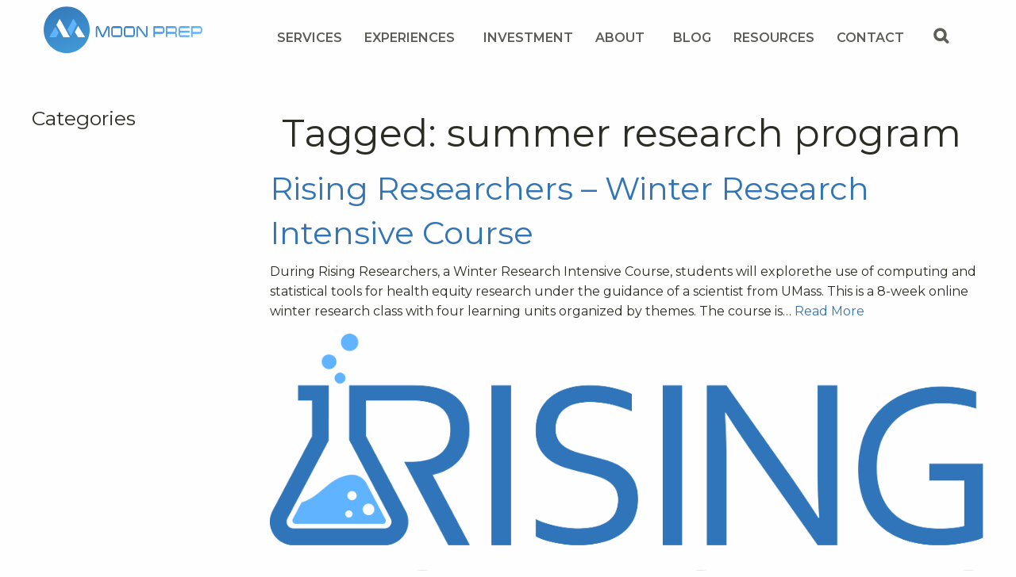

--- FILE ---
content_type: text/html; charset=UTF-8
request_url: https://moonprep.com/tag/summer-research-program/
body_size: 20048
content:

<!doctype html>
<!--[if lt IE 9]><html class="no-js no-svg ie lt-ie9 lt-ie8 lt-ie7" lang="en-US"> <![endif]-->
<!--[if IE 9]><html class="no-js no-svg ie ie9 lt-ie9 lt-ie8" lang="en-US"> <![endif]-->
<!--[if gt IE 9]><!--><html class="no-js no-svg" lang="en-US"> <!--<![endif]-->
<head>
   <meta http-equiv="Content-Type" content="text/html; charset=UTF-8" />
   <meta http-equiv="X-UA-Compatible" content="IE=edge">
   <link rel="stylesheet" href="https://moonprep.com/wp-content/themes/moonprep-aktivstudios/assets/css/app.css" type="text/css" media="screen" />
   <link rel="preload" as="font" href="https://moonprep.com/wp-content/themes/moonprep-aktivstudios/assets/fonts/flaticon.woff">
   <meta name="viewport" content="width=device-width, initial-scale=1">
   <link rel="author" href="https://moonprep.com/wp-content/themes/moonprep-aktivstudios/humans.txt" />
   <link rel="pingback" href="https://moonprep.com/xmlrpc.php" />
   <link rel="profile" href="http://gmpg.org/xfn/11">
   <!--[if IE 7]><link rel="stylesheet" type="text/css" href="https://moonprep.com/wp-content/themes/moonprep-aktivstudios/assets/css/ie-legacy.css"><![endif]-->
   <!--[if IE 8]><link rel="stylesheet" type="text/css" href="https://moonprep.com/wp-content/themes/moonprep-aktivstudios/assets/css/ie-8.css"><![endif]-->
   <!--[if lt IE 9]> <script src="https://moonprep.com/wp-content/themes/moonprep-aktivstudios/wp-content/themes/countrystableaktiv/assets/components/respond/dest/respond.min.js"></script> <script src="wp-content/themes/countrystableaktiv/assets/components/svg.js/dist/svg.min.js"></script>
   <script>document.createElement("header");document.createElement("footer");document.createElement("main");document.createElement("section");document.createElement("aside");document.createElement("nav");document.createElement("article");document.createElement("figure");</script> <![endif]-->
   <link rel="apple-touch-icon" sizes="180x180" href="https://moonprep.com/wp-content/themes/moonprep-aktivstudios/assets/ico/apple-touch-icon.png">
   <link rel="icon" type="image/png" sizes="32x32" href="https://moonprep.com/wp-content/themes/moonprep-aktivstudios/assets/ico/favicon-32x32.png">
   <link rel="icon" type="image/png" sizes="16x16" href="https://moonprep.com/wp-content/themes/moonprep-aktivstudios/assets/ico/favicon-16x16.png">
   <link rel="manifest" href="https://moonprep.com/wp-content/themes/moonprep-aktivstudios/assets/ico/site.webmanifest">
   <link rel="mask-icon" href="https://moonprep.com/wp-content/themes/moonprep-aktivstudios/assets/ico/safari-pinned-tab.svg" color="#46a3df">
   <link rel="shortcut icon" href="https://moonprep.com/wp-content/themes/moonprep-aktivstudios/assets/ico/favicon.ico">
   <meta name="msapplication-TileColor" content="#46a3df">
   <meta name="msapplication-config" content="browserconfig.xml">
   <meta name="theme-color" content="#ffffff">
   <!-- Google Tag Manager -->
   <script>(function(w,d,s,l,i){w[l]=w[l]||[];w[l].push({'gtm.start':
   new Date().getTime(),event:'gtm.js'});var f=d.getElementsByTagName(s)[0],
   j=d.createElement(s),dl=l!='dataLayer'?'&l='+l:'';j.async=true;j.src=
   'https://www.googletagmanager.com/gtm.js?id='+i+dl;f.parentNode.insertBefore(j,f);
   })(window,document,'script','dataLayer','GTM-W33C2RV');</script>
   <!-- End Google Tag Manager -->
   <meta name='robots' content='index, follow, max-image-preview:large, max-snippet:-1, max-video-preview:-1' />

	<!-- This site is optimized with the Yoast SEO Premium plugin v24.0 (Yoast SEO v26.6) - https://yoast.com/wordpress/plugins/seo/ -->
	<title>summer research program Archives - Moon Prep</title>
	<link rel="canonical" href="https://moonprep.com/tag/summer-research-program/" />
	<meta property="og:locale" content="en_US" />
	<meta property="og:type" content="article" />
	<meta property="og:title" content="summer research program Archives - Moon Prep" />
	<meta property="og:url" content="https://moonprep.com/tag/summer-research-program/" />
	<meta property="og:site_name" content="Moon Prep" />
	<meta name="twitter:card" content="summary_large_image" />
	<script type="application/ld+json" class="yoast-schema-graph">{"@context":"https://schema.org","@graph":[{"@type":"CollectionPage","@id":"https://moonprep.com/tag/summer-research-program/","url":"https://moonprep.com/tag/summer-research-program/","name":"summer research program Archives - Moon Prep","isPartOf":{"@id":"https://moonprep.com/#website"},"primaryImageOfPage":{"@id":"https://moonprep.com/tag/summer-research-program/#primaryimage"},"image":{"@id":"https://moonprep.com/tag/summer-research-program/#primaryimage"},"thumbnailUrl":"https://moonprep.com/wp-content/uploads/2022/02/Rising-Researchers.png","breadcrumb":{"@id":"https://moonprep.com/tag/summer-research-program/#breadcrumb"},"inLanguage":"en-US"},{"@type":"ImageObject","inLanguage":"en-US","@id":"https://moonprep.com/tag/summer-research-program/#primaryimage","url":"https://moonprep.com/wp-content/uploads/2022/02/Rising-Researchers.png","contentUrl":"https://moonprep.com/wp-content/uploads/2022/02/Rising-Researchers.png","width":4167,"height":1661},{"@type":"BreadcrumbList","@id":"https://moonprep.com/tag/summer-research-program/#breadcrumb","itemListElement":[{"@type":"ListItem","position":1,"name":"Home","item":"https://moonprep.com/"},{"@type":"ListItem","position":2,"name":"summer research program"}]},{"@type":"WebSite","@id":"https://moonprep.com/#website","url":"https://moonprep.com/","name":"Moon Prep","description":"Guiding Students On Their Path To Medicine","publisher":{"@id":"https://moonprep.com/#organization"},"potentialAction":[{"@type":"SearchAction","target":{"@type":"EntryPoint","urlTemplate":"https://moonprep.com/?s={search_term_string}"},"query-input":{"@type":"PropertyValueSpecification","valueRequired":true,"valueName":"search_term_string"}}],"inLanguage":"en-US"},{"@type":"Organization","@id":"https://moonprep.com/#organization","name":"MoonPrep","url":"https://moonprep.com/","logo":{"@type":"ImageObject","inLanguage":"en-US","@id":"https://moonprep.com/#/schema/logo/image/","url":"https://moonprep.com/wp-content/uploads/2021/02/logo-moonprep.png","contentUrl":"https://moonprep.com/wp-content/uploads/2021/02/logo-moonprep.png","width":300,"height":92,"caption":"MoonPrep"},"image":{"@id":"https://moonprep.com/#/schema/logo/image/"}}]}</script>
	<!-- / Yoast SEO Premium plugin. -->


<link rel="alternate" type="application/rss+xml" title="Moon Prep &raquo; Feed" href="https://moonprep.com/feed/" />
<link rel="alternate" type="application/rss+xml" title="Moon Prep &raquo; Comments Feed" href="https://moonprep.com/comments/feed/" />
<link rel="alternate" type="text/calendar" title="Moon Prep &raquo; iCal Feed" href="https://moonprep.com/events-calendar/?ical=1" />
<link rel="alternate" type="application/rss+xml" title="Moon Prep &raquo; summer research program Tag Feed" href="https://moonprep.com/tag/summer-research-program/feed/" />
<style id='wp-img-auto-sizes-contain-inline-css' type='text/css'>
img:is([sizes=auto i],[sizes^="auto," i]){contain-intrinsic-size:3000px 1500px}
/*# sourceURL=wp-img-auto-sizes-contain-inline-css */
</style>
<link rel='stylesheet' id='tec-variables-skeleton-css' href='https://moonprep.com/wp-content/plugins/event-tickets/common/build/css/variables-skeleton.css?ver=6.10.1' type='text/css' media='all' />
<link rel='stylesheet' id='tec-variables-full-css' href='https://moonprep.com/wp-content/plugins/event-tickets/common/build/css/variables-full.css?ver=6.10.1' type='text/css' media='all' />
<link rel='stylesheet' id='event-tickets-tickets-rsvp-css-css' href='https://moonprep.com/wp-content/plugins/event-tickets/build/css/rsvp-v1.css?ver=5.27.3' type='text/css' media='all' />
<link rel='stylesheet' id='dashicons-css' href='https://moonprep.com/wp-includes/css/dashicons.min.css?ver=6.9' type='text/css' media='all' />
<link rel='stylesheet' id='tribe-common-skeleton-style-css' href='https://moonprep.com/wp-content/plugins/event-tickets/common/build/css/common-skeleton.css?ver=6.10.1' type='text/css' media='all' />
<link rel='stylesheet' id='tribe-common-full-style-css' href='https://moonprep.com/wp-content/plugins/event-tickets/common/build/css/common-full.css?ver=6.10.1' type='text/css' media='all' />
<link rel='stylesheet' id='event-tickets-tickets-css-css' href='https://moonprep.com/wp-content/plugins/event-tickets/build/css/tickets.css?ver=5.27.3' type='text/css' media='all' />
<link rel='stylesheet' id='tribe-events-pro-mini-calendar-block-styles-css' href='https://moonprep.com/wp-content/plugins/events-calendar-pro/build/css/tribe-events-pro-mini-calendar-block.css?ver=7.7.11' type='text/css' media='all' />
<style id='wp-emoji-styles-inline-css' type='text/css'>

	img.wp-smiley, img.emoji {
		display: inline !important;
		border: none !important;
		box-shadow: none !important;
		height: 1em !important;
		width: 1em !important;
		margin: 0 0.07em !important;
		vertical-align: -0.1em !important;
		background: none !important;
		padding: 0 !important;
	}
/*# sourceURL=wp-emoji-styles-inline-css */
</style>
<link rel='stylesheet' id='wp-block-library-css' href='https://moonprep.com/wp-includes/css/dist/block-library/style.min.css?ver=6.9' type='text/css' media='all' />
<style id='global-styles-inline-css' type='text/css'>
:root{--wp--preset--aspect-ratio--square: 1;--wp--preset--aspect-ratio--4-3: 4/3;--wp--preset--aspect-ratio--3-4: 3/4;--wp--preset--aspect-ratio--3-2: 3/2;--wp--preset--aspect-ratio--2-3: 2/3;--wp--preset--aspect-ratio--16-9: 16/9;--wp--preset--aspect-ratio--9-16: 9/16;--wp--preset--color--black: #000000;--wp--preset--color--cyan-bluish-gray: #abb8c3;--wp--preset--color--white: #ffffff;--wp--preset--color--pale-pink: #f78da7;--wp--preset--color--vivid-red: #cf2e2e;--wp--preset--color--luminous-vivid-orange: #ff6900;--wp--preset--color--luminous-vivid-amber: #fcb900;--wp--preset--color--light-green-cyan: #7bdcb5;--wp--preset--color--vivid-green-cyan: #00d084;--wp--preset--color--pale-cyan-blue: #8ed1fc;--wp--preset--color--vivid-cyan-blue: #0693e3;--wp--preset--color--vivid-purple: #9b51e0;--wp--preset--gradient--vivid-cyan-blue-to-vivid-purple: linear-gradient(135deg,rgb(6,147,227) 0%,rgb(155,81,224) 100%);--wp--preset--gradient--light-green-cyan-to-vivid-green-cyan: linear-gradient(135deg,rgb(122,220,180) 0%,rgb(0,208,130) 100%);--wp--preset--gradient--luminous-vivid-amber-to-luminous-vivid-orange: linear-gradient(135deg,rgb(252,185,0) 0%,rgb(255,105,0) 100%);--wp--preset--gradient--luminous-vivid-orange-to-vivid-red: linear-gradient(135deg,rgb(255,105,0) 0%,rgb(207,46,46) 100%);--wp--preset--gradient--very-light-gray-to-cyan-bluish-gray: linear-gradient(135deg,rgb(238,238,238) 0%,rgb(169,184,195) 100%);--wp--preset--gradient--cool-to-warm-spectrum: linear-gradient(135deg,rgb(74,234,220) 0%,rgb(151,120,209) 20%,rgb(207,42,186) 40%,rgb(238,44,130) 60%,rgb(251,105,98) 80%,rgb(254,248,76) 100%);--wp--preset--gradient--blush-light-purple: linear-gradient(135deg,rgb(255,206,236) 0%,rgb(152,150,240) 100%);--wp--preset--gradient--blush-bordeaux: linear-gradient(135deg,rgb(254,205,165) 0%,rgb(254,45,45) 50%,rgb(107,0,62) 100%);--wp--preset--gradient--luminous-dusk: linear-gradient(135deg,rgb(255,203,112) 0%,rgb(199,81,192) 50%,rgb(65,88,208) 100%);--wp--preset--gradient--pale-ocean: linear-gradient(135deg,rgb(255,245,203) 0%,rgb(182,227,212) 50%,rgb(51,167,181) 100%);--wp--preset--gradient--electric-grass: linear-gradient(135deg,rgb(202,248,128) 0%,rgb(113,206,126) 100%);--wp--preset--gradient--midnight: linear-gradient(135deg,rgb(2,3,129) 0%,rgb(40,116,252) 100%);--wp--preset--font-size--small: 13px;--wp--preset--font-size--medium: 20px;--wp--preset--font-size--large: 36px;--wp--preset--font-size--x-large: 42px;--wp--preset--spacing--20: 0.44rem;--wp--preset--spacing--30: 0.67rem;--wp--preset--spacing--40: 1rem;--wp--preset--spacing--50: 1.5rem;--wp--preset--spacing--60: 2.25rem;--wp--preset--spacing--70: 3.38rem;--wp--preset--spacing--80: 5.06rem;--wp--preset--shadow--natural: 6px 6px 9px rgba(0, 0, 0, 0.2);--wp--preset--shadow--deep: 12px 12px 50px rgba(0, 0, 0, 0.4);--wp--preset--shadow--sharp: 6px 6px 0px rgba(0, 0, 0, 0.2);--wp--preset--shadow--outlined: 6px 6px 0px -3px rgb(255, 255, 255), 6px 6px rgb(0, 0, 0);--wp--preset--shadow--crisp: 6px 6px 0px rgb(0, 0, 0);}:where(.is-layout-flex){gap: 0.5em;}:where(.is-layout-grid){gap: 0.5em;}body .is-layout-flex{display: flex;}.is-layout-flex{flex-wrap: wrap;align-items: center;}.is-layout-flex > :is(*, div){margin: 0;}body .is-layout-grid{display: grid;}.is-layout-grid > :is(*, div){margin: 0;}:where(.wp-block-columns.is-layout-flex){gap: 2em;}:where(.wp-block-columns.is-layout-grid){gap: 2em;}:where(.wp-block-post-template.is-layout-flex){gap: 1.25em;}:where(.wp-block-post-template.is-layout-grid){gap: 1.25em;}.has-black-color{color: var(--wp--preset--color--black) !important;}.has-cyan-bluish-gray-color{color: var(--wp--preset--color--cyan-bluish-gray) !important;}.has-white-color{color: var(--wp--preset--color--white) !important;}.has-pale-pink-color{color: var(--wp--preset--color--pale-pink) !important;}.has-vivid-red-color{color: var(--wp--preset--color--vivid-red) !important;}.has-luminous-vivid-orange-color{color: var(--wp--preset--color--luminous-vivid-orange) !important;}.has-luminous-vivid-amber-color{color: var(--wp--preset--color--luminous-vivid-amber) !important;}.has-light-green-cyan-color{color: var(--wp--preset--color--light-green-cyan) !important;}.has-vivid-green-cyan-color{color: var(--wp--preset--color--vivid-green-cyan) !important;}.has-pale-cyan-blue-color{color: var(--wp--preset--color--pale-cyan-blue) !important;}.has-vivid-cyan-blue-color{color: var(--wp--preset--color--vivid-cyan-blue) !important;}.has-vivid-purple-color{color: var(--wp--preset--color--vivid-purple) !important;}.has-black-background-color{background-color: var(--wp--preset--color--black) !important;}.has-cyan-bluish-gray-background-color{background-color: var(--wp--preset--color--cyan-bluish-gray) !important;}.has-white-background-color{background-color: var(--wp--preset--color--white) !important;}.has-pale-pink-background-color{background-color: var(--wp--preset--color--pale-pink) !important;}.has-vivid-red-background-color{background-color: var(--wp--preset--color--vivid-red) !important;}.has-luminous-vivid-orange-background-color{background-color: var(--wp--preset--color--luminous-vivid-orange) !important;}.has-luminous-vivid-amber-background-color{background-color: var(--wp--preset--color--luminous-vivid-amber) !important;}.has-light-green-cyan-background-color{background-color: var(--wp--preset--color--light-green-cyan) !important;}.has-vivid-green-cyan-background-color{background-color: var(--wp--preset--color--vivid-green-cyan) !important;}.has-pale-cyan-blue-background-color{background-color: var(--wp--preset--color--pale-cyan-blue) !important;}.has-vivid-cyan-blue-background-color{background-color: var(--wp--preset--color--vivid-cyan-blue) !important;}.has-vivid-purple-background-color{background-color: var(--wp--preset--color--vivid-purple) !important;}.has-black-border-color{border-color: var(--wp--preset--color--black) !important;}.has-cyan-bluish-gray-border-color{border-color: var(--wp--preset--color--cyan-bluish-gray) !important;}.has-white-border-color{border-color: var(--wp--preset--color--white) !important;}.has-pale-pink-border-color{border-color: var(--wp--preset--color--pale-pink) !important;}.has-vivid-red-border-color{border-color: var(--wp--preset--color--vivid-red) !important;}.has-luminous-vivid-orange-border-color{border-color: var(--wp--preset--color--luminous-vivid-orange) !important;}.has-luminous-vivid-amber-border-color{border-color: var(--wp--preset--color--luminous-vivid-amber) !important;}.has-light-green-cyan-border-color{border-color: var(--wp--preset--color--light-green-cyan) !important;}.has-vivid-green-cyan-border-color{border-color: var(--wp--preset--color--vivid-green-cyan) !important;}.has-pale-cyan-blue-border-color{border-color: var(--wp--preset--color--pale-cyan-blue) !important;}.has-vivid-cyan-blue-border-color{border-color: var(--wp--preset--color--vivid-cyan-blue) !important;}.has-vivid-purple-border-color{border-color: var(--wp--preset--color--vivid-purple) !important;}.has-vivid-cyan-blue-to-vivid-purple-gradient-background{background: var(--wp--preset--gradient--vivid-cyan-blue-to-vivid-purple) !important;}.has-light-green-cyan-to-vivid-green-cyan-gradient-background{background: var(--wp--preset--gradient--light-green-cyan-to-vivid-green-cyan) !important;}.has-luminous-vivid-amber-to-luminous-vivid-orange-gradient-background{background: var(--wp--preset--gradient--luminous-vivid-amber-to-luminous-vivid-orange) !important;}.has-luminous-vivid-orange-to-vivid-red-gradient-background{background: var(--wp--preset--gradient--luminous-vivid-orange-to-vivid-red) !important;}.has-very-light-gray-to-cyan-bluish-gray-gradient-background{background: var(--wp--preset--gradient--very-light-gray-to-cyan-bluish-gray) !important;}.has-cool-to-warm-spectrum-gradient-background{background: var(--wp--preset--gradient--cool-to-warm-spectrum) !important;}.has-blush-light-purple-gradient-background{background: var(--wp--preset--gradient--blush-light-purple) !important;}.has-blush-bordeaux-gradient-background{background: var(--wp--preset--gradient--blush-bordeaux) !important;}.has-luminous-dusk-gradient-background{background: var(--wp--preset--gradient--luminous-dusk) !important;}.has-pale-ocean-gradient-background{background: var(--wp--preset--gradient--pale-ocean) !important;}.has-electric-grass-gradient-background{background: var(--wp--preset--gradient--electric-grass) !important;}.has-midnight-gradient-background{background: var(--wp--preset--gradient--midnight) !important;}.has-small-font-size{font-size: var(--wp--preset--font-size--small) !important;}.has-medium-font-size{font-size: var(--wp--preset--font-size--medium) !important;}.has-large-font-size{font-size: var(--wp--preset--font-size--large) !important;}.has-x-large-font-size{font-size: var(--wp--preset--font-size--x-large) !important;}
/*# sourceURL=global-styles-inline-css */
</style>

<style id='classic-theme-styles-inline-css' type='text/css'>
/*! This file is auto-generated */
.wp-block-button__link{color:#fff;background-color:#32373c;border-radius:9999px;box-shadow:none;text-decoration:none;padding:calc(.667em + 2px) calc(1.333em + 2px);font-size:1.125em}.wp-block-file__button{background:#32373c;color:#fff;text-decoration:none}
/*# sourceURL=/wp-includes/css/classic-themes.min.css */
</style>
<script type="text/javascript" src="https://moonprep.com/wp-includes/js/jquery/jquery.min.js?ver=3.7.1" id="jquery-core-js"></script>
<script type="text/javascript" src="https://moonprep.com/wp-includes/js/jquery/jquery-migrate.min.js?ver=3.4.1" id="jquery-migrate-js"></script>
<script type="text/javascript" id="pushengage-sdk-init-js-after">
/* <![CDATA[ */
(function(w, d) {
				w.PushEngage = w.PushEngage || [];
				w._peq = w._peq || [];
				PushEngage.push(['init', {
					appId: '45722ba70a895f4a00f5e9be4d3bcaae'
				}]);
				var e = d.createElement('script');
				e.src = 'https://clientcdn.pushengage.com/sdks/pushengage-web-sdk.js';
				e.async = true;
				e.type = 'text/javascript';
				d.head.appendChild(e);
			  })(window, document);
//# sourceURL=pushengage-sdk-init-js-after
/* ]]> */
</script>
<link rel="https://api.w.org/" href="https://moonprep.com/wp-json/" /><link rel="alternate" title="JSON" type="application/json" href="https://moonprep.com/wp-json/wp/v2/tags/390" /><link rel="EditURI" type="application/rsd+xml" title="RSD" href="https://moonprep.com/xmlrpc.php?rsd" />
<meta name="generator" content="WordPress 6.9" />
<!-- Stream WordPress user activity plugin v4.1.1 -->
<meta name="ti-site-data" content="[base64]" /><meta name="et-api-version" content="v1"><meta name="et-api-origin" content="https://moonprep.com"><link rel="https://theeventscalendar.com/" href="https://moonprep.com/wp-json/tribe/tickets/v1/" /><meta name="tec-api-version" content="v1"><meta name="tec-api-origin" content="https://moonprep.com"><link rel="alternate" href="https://moonprep.com/wp-json/tribe/events/v1/events/?tags=summer-research-program" />		<style type="text/css" id="wp-custom-css">
			/* .alt-stak {
    background: radial-gradient(circle, rgba(95, 179, 255, 0) 30%, rgba(95, 179, 255, 0.25) 100%) !important;
}
.stak.team-callout {
    background: radial-gradient(circle at center, rgba(242, 241, 241, 0) 20%, #f2f1f1 100%) !important;
} */

.content-image-book {
    border: 8px #fefefe solid ;
    border-radius: 1em ;
}

.book-callout .content{ padding-bottom:0}
.book-callout { padding-bottom:30px}

.page-id-6098 .stak.photo-bgd-callout {
    display: none !important;
}
.page-id-17 .stak.photo-bgd-callout {
    display: none !important;
}
.page-id-6150 .stak.photo-bgd-callout {
    display: none !important;
}
.page-id-66 .stak.photo-bgd-callout {
    display: none !important;
}

span.event-date-start {
    font-size: 12px;
    margin-left: 28px;
    /* margin-bottom: 100px !important; */
}
span.date-start {
    margin-left: 24px;
    font-size: 22px;
    line-height: 17px;
}
span.date-start a {
	color:black;
}

p.design {
    margin: 0px;
}
.tribe-common--breakpoint-medium.tribe-events-widget .tribe-events-widget-events-list__event-row {
    margin-bottom: var(--tec-spacer-4);
    margin-top: 20px;
}







/* article#post-30 .stak {
    display: none;
}

section#counselors {
    display: block !important;
}



.stak.team-callout {

    background: radial-gradient(circle, rgba(95, 179, 255, 0) 30%, rgba(95, 179, 255, 0.25) 100%);
} */		</style>
		
</head>

<body class="archive tag tag-summer-research-program tag-390 wp-theme-moonprep-aktivstudios tribe-no-js tec-no-tickets-on-recurring tec-no-rsvp-on-recurring tribe-theme-moonprep-aktivstudios" data-template="base.twig">
   <!-- Google Tag Manager (noscript) -->
   <noscript><iframe src="https://www.googletagmanager.com/ns.html?id=GTM-W33C2RV"
      height="0" width="0" style="display:none;visibility:hidden"></iframe></noscript>
      <!-- End Google Tag Manager (noscript) -->
      <a class="skip-link screen-reader-text" href="#content">Skip to content</a>
      <div class="off-canvas-wrapper">
                           <div class="off-canvas position-right" id="offCanvasMobileMenu" data-off-canvas="data-off-canvas" data-content-scroll="false" data-transition="push">
            <aside class="right-off-canvas-menu">

                              <ul class="menu vertical accordion-menu" data-accordion-menu="data-accordion-menu" data-submenu-toggle="true">
                                                                                          <li>
                     <a href="https://moonprep.com/services/specialties-t/"   >Services</a>
                                                               <ul class="menu vertical nested">
                                                <li>
                           <a href="https://moonprep.com/services/specialties/?">Specialties</a>
                        </li>
                                                <li>
                           <a href="https://moonprep.com/services/bs-md/">BS/MD</a>
                        </li>
                                                <li>
                           <a href="https://moonprep.com/services/bs-dmd/">BS/DMD</a>
                        </li>
                                                <li>
                           <a href="https://moonprep.com/services/medical-school-admissions-consulting/">Medical School</a>
                        </li>
                                                <li>
                           <a href="https://moonprep.com/special-masters-programs/">Special Masters Programs</a>
                        </li>
                                                <li>
                           <a href="https://moonprep.com/services/interview-prep/">Interview Prep</a>
                        </li>
                                                <li>
                           <a href="https://moonprep.com/services/casper-prep/">Casper Prep</a>
                        </li>
                                                <li>
                           <a href="https://moonprep.com/services/videos/">College Application Videos</a>
                        </li>
                                                <li>
                           <a href="https://moonprep.com/mentorship/">Mentorship</a>
                        </li>
                                             </ul>
                                       </li>
                                       <li class="divider"></li>
                                                                                             <li>
                     <a href="https://moonprep.com/events-calendar/"   >Experiences</a>
                                                               <ul class="menu vertical nested">
                                                <li>
                           <a href="https://moonprep.com/services/research/">Rising Researchers</a>
                        </li>
                                                <li>
                           <a href="https://moonprep.com/services/summer-camp/">Application iQ</a>
                        </li>
                                                <li>
                           <a href="https://moonprep.com/services/project-iq/">Project iQ</a>
                        </li>
                                                <li>
                           <a href="/events-calendar">Calendar</a>
                        </li>
                                             </ul>
                                       </li>
                                       <li class="divider"></li>
                                                                           <li>
                     <a href="https://moonprep.com/services/prices/"   >Investment</a>
                                          <li class="divider"></li>
                                                                                             <li>
                     <a href="https://moonprep.com/about/"   >About</a>
                                                               <ul class="menu vertical nested">
                                                <li>
                           <a href="https://moonprep.com/our-results-bs-md/">Our Results – BS/MD</a>
                        </li>
                                                <li>
                           <a href="https://moonprep.com/about/our-results-medical-school/">Our Results – Medical School</a>
                        </li>
                                                <li>
                           <a href="https://moonprep.com/recognition/">Our Recognition</a>
                        </li>
                                                <li>
                           <a href="https://moonprep.com/about/">Our Team</a>
                        </li>
                                             </ul>
                                       </li>
                                       <li class="divider"></li>
                                                                           <li>
                     <a href="https://moonprep.com/blog/"   >Blog</a>
                                          <li class="divider"></li>
                                                                                             <li>
                     <a href="https://moonprep.com/resources/"   >Resources</a>
                                                               <ul class="menu vertical nested">
                                                <li>
                           <a href="https://moonprep.com/resources/">BS/MD Admissions Resources</a>
                        </li>
                                                <li>
                           <a href="https://moonprep.com/resources/medical-school-admissions-resources/">Medical School Admissions Resources</a>
                        </li>
                                                <li>
                           <a href="https://moonprep.com/essayresources/">Essays Resources</a>
                        </li>
                                                <li>
                           <a href="https://moonprep.com/books/">Moon Prep’s Books</a>
                        </li>
                                                <li>
                           <a href="https://moonprep.com/podcast/">Podcast</a>
                        </li>
                                             </ul>
                                       </li>
                                       <li class="divider"></li>
                                                                                             <li>
                     <a href="https://moonprep.com/contact/"   >Contact</a>
                                                               <ul class="menu vertical nested">
                                                <li>
                           <a href="/contact">Schedule a Call</a>
                        </li>
                                                <li>
                           <a href="https://moonprep.com/resources/faq/">FAQ</a>
                        </li>
                                                <li>
                           <a href="https://moonprep.com/about/careers/">Careers</a>
                        </li>
                                             </ul>
                                       </li>
                                       <li class="divider"></li>
                                       </ul>
                                 <div class="row">
                  <div class="columns">
                     <form method="get" role="search" action="https://moonprep.com" id="searchform" class="searchform">
                        <div class="input-group">
                           <input type="text" class="input-group-field" value="" name="s" placeholder="search"/>
                           <div class="input-group-button">
                              <button type="submit" class="button icon-search"></button>
                           </div>
                        </div>
                     </form>
                  </div>
               </div>
               </aside>
               <a class="exit-off-canvas" data-close="data-close" aria-label="close"></a>
            </div>
                                    <div class="off-canvas-content" data-off-canvas-content="data-off-canvas-content">

                              <div data-sticky-container="data-sticky-container">
   <div data-sticky="data-sticky" data-options="marginTop:0;" id="stickyHeader">
      <header class="show-for-medium main-nav ">
         <div class="ancillary hide">
            <div class="row">
               <div class="columns">
                                    <ul class="menu ancillary-menu">
                     <li class="social-icon">
                        <a href="https://www.facebook.com/MoonPrep/" target="_blank" rel="noopener"><span class="flaticon-facebook25"></span></a>
                     </li>
                     <li class="social-icon">
                        <a href="https://www.youtube.com/channel/UCDMk4TLHqi7guZUYPtK2k6A" target="_blank" rel="noopener"><span class="flaticon-youtube13"></span></a>
                     </li>
                     <li class="social-icon">
                        <a href="https://www.linkedin.com/company/moonprep/" target="_blank" rel="noopener"><span class="flaticon-linkedin10"></span></a>
                     </li>
                     <li class="social-icon">
                        <a href="https://twitter.com/moon_prep" target="_blank" rel="noopener"><span class="flaticon-x"></span></a>
                     </li>
                     <li class="social-icon">
                        <a href="https://www.instagram.com/moon_prep/" target="_blank" rel="noopener"><span class="flaticon-instagram"></span></a>
                     </li>
                                       </ul>
                                 </div>
            </div>
         </div>
         <div class="row">
            <div class="flex-child-shrink align-self-middle columns collapse">
               <div class="logo">
                  <a href="/" class="aktiv-logo">
                     <img src="https://moonprep.com/wp-content/themes/moonprep-aktivstudios/assets/images/logo-moonprep.svg" alt="Logo for MoonPrep" width="200px" height="61px">
                  </a>
               </div>
            </div>
            <div class="columns align-right align-self-bottom">
                              <ul class="menu global-menu">
                                                      <li>
                     <button data-toggle="menu_specialties-t" aria-label="Services Menu"  >Services</button>
                  </li>
                                                                        <li>
                     <button data-toggle="menu_events-calendar" aria-label="Experiences Menu"  >Experiences</button>
                  </li>
                                                                        <li>
                     <a href="https://moonprep.com/services/prices/" >Investment</a>
                  </li>
                                                                        <li>
                     <button data-toggle="menu_about" aria-label="About Menu"  >About</button>
                  </li>
                                                                        <li>
                     <a href="https://moonprep.com/blog/" >Blog</a>
                  </li>
                                                                        <li>
                     <button data-toggle="menu_resources" aria-label="Resources Menu"  >Resources</button>
                  </li>
                                                                        <li>
                     <button data-toggle="menu_contact" aria-label="Contact Menu"  >Contact</button>
                  </li>
                                                      <li>
                     <button type="button" class="search-button" data-toggle="header_search"><i class="flaticon-search19"></i></button>
                     <div class="dropdown-pane search-pane" id="header_search" data-dropdown data-auto-focus="true" data-position="bottom" data-alignment="right">
                        <form role="search" method="get" id="searchform" class="searchform" action="https://moonprep.com">
                           <input type="text" class="input-group-field" value="" name="s" id="s" placeholder="search"/>
                        </form>
                     </div>
                  </li>
               </ul>
                           </div>
         </div>
                                                      <div id="menu_specialties-t" class="dropdown-pane" data-dropdown="data-dropdown" data-hover="true" data-hover-pane="true">
            <ul class="menu vertical">
                              <li>
                  <a href="https://moonprep.com/services/specialties/?">Specialties</a>
                                 </li>
                              <li>
                  <a href="https://moonprep.com/services/bs-md/">BS/MD</a>
                                 </li>
                              <li>
                  <a href="https://moonprep.com/services/bs-dmd/">BS/DMD</a>
                                 </li>
                              <li>
                  <a href="https://moonprep.com/services/medical-school-admissions-consulting/">Medical School</a>
                                 </li>
                              <li>
                  <a href="https://moonprep.com/special-masters-programs/">Special Masters Programs</a>
                                 </li>
                              <li>
                  <a href="https://moonprep.com/services/interview-prep/">Interview Prep</a>
                                 </li>
                              <li>
                  <a href="https://moonprep.com/services/casper-prep/">Casper Prep</a>
                                 </li>
                              <li>
                  <a href="https://moonprep.com/services/videos/">College Application Videos</a>
                                 </li>
                              <li>
                  <a href="https://moonprep.com/mentorship/">Mentorship</a>
                                 </li>
                           </ul>
         </div>
                                                                        <div id="menu_events-calendar" class="dropdown-pane" data-dropdown="data-dropdown" data-hover="true" data-hover-pane="true">
            <ul class="menu vertical">
                              <li>
                  <a href="https://moonprep.com/services/research/">Rising Researchers</a>
                                 </li>
                              <li>
                  <a href="https://moonprep.com/services/summer-camp/">Application iQ</a>
                                 </li>
                              <li>
                  <a href="https://moonprep.com/services/project-iq/">Project iQ</a>
                                 </li>
                              <li>
                  <a href="/events-calendar">Calendar</a>
                                 </li>
                           </ul>
         </div>
                                                                                          <div id="menu_about" class="dropdown-pane" data-dropdown="data-dropdown" data-hover="true" data-hover-pane="true">
            <ul class="menu vertical">
                              <li>
                  <a href="https://moonprep.com/our-results-bs-md/">Our Results – BS/MD</a>
                                 </li>
                              <li>
                  <a href="https://moonprep.com/about/our-results-medical-school/">Our Results – Medical School</a>
                                 </li>
                              <li>
                  <a href="https://moonprep.com/recognition/">Our Recognition</a>
                                 </li>
                              <li>
                  <a href="https://moonprep.com/about/">Our Team</a>
                                 </li>
                           </ul>
         </div>
                                                                                          <div id="menu_resources" class="dropdown-pane" data-dropdown="data-dropdown" data-hover="true" data-hover-pane="true">
            <ul class="menu vertical">
                              <li>
                  <a href="https://moonprep.com/resources/">BS/MD Admissions Resources</a>
                                 </li>
                              <li>
                  <a href="https://moonprep.com/resources/medical-school-admissions-resources/">Medical School Admissions Resources</a>
                                 </li>
                              <li>
                  <a href="https://moonprep.com/essayresources/">Essays Resources</a>
                                 </li>
                              <li>
                  <a href="https://moonprep.com/books/">Moon Prep’s Books</a>
                                 </li>
                              <li>
                  <a href="https://moonprep.com/podcast/">Podcast</a>
                                 </li>
                           </ul>
         </div>
                                                                        <div id="menu_contact" class="dropdown-pane" data-dropdown="data-dropdown" data-hover="true" data-hover-pane="true">
            <ul class="menu vertical">
                              <li>
                  <a href="/contact">Schedule a Call</a>
                                 </li>
                              <li>
                  <a href="https://moonprep.com/resources/faq/">FAQ</a>
                                 </li>
                              <li>
                  <a href="https://moonprep.com/about/careers/">Careers</a>
                                 </li>
                           </ul>
         </div>
                                          </header>
   </div>
</div>
<div class="off-canvas-fixed">
   <nav class="title-bar show-for-small-only" id="mobile-header">
      <div class="title-bar-right">
         <a class="menu-ico" href="#" data-toggle="offCanvasMobileMenu" aria-label="mobile menu">
            <span></span>
         </a>
      </div>
      <div class="logo">
         <a href="/">
            <img src="https://moonprep.com/wp-content/themes/moonprep-aktivstudios/assets/images/logo-moonprep.svg" alt="Logo for MoonPrep" width="120px" height="37px">
         </a>
      </div>
   </nav>
</div>
               
                                 

   <div class="stak">
      <div class="row">
         <div class="small-12 medium-3">
                        <nav class="article-category-list">
               <h4>Categories</h4>
               <ul class="category-list menu vertical">
                                 </ul>
            </nav>
         </div>
         <div class="small-12 medium-9">
            <div class="columns text-left">
               <h1>Tagged: summer research program</h1>
                          </div>
                        <a href="https://moonprep.com/tag/summer-research-program/"></a>
                        <a href="https://moonprep.com/tag/summer-research-program/"></a>
                                       <article class="tease tease-tribe_events" id="tease-3880">
			<h2 class="h2"><a href="https://moonprep.com/event/rising-researchers-winter-research-intensive-course/">Rising Researchers &#8211; Winter Research Intensive Course</a></h2>
		<p>During Rising Researchers, a Winter Research Intensive Course, students will explorethe use of computing and statistical tools for health equity research under the guidance of a scientist from UMass. This is a 8-week online winter research class with four learning units organized by themes. The course is&hellip; <a href="https://moonprep.com/event/rising-researchers-winter-research-intensive-course/" class="read-more">Read More</a></p>
					<img src="https://moonprep.com/wp-content/uploads/2022/02/Rising-Researchers.png" />
			</article>
                           <article class="tease tease-tribe_events" id="tease-3052">
			<h2 class="h2"><a href="https://moonprep.com/event/rising-researchers-summer-research-intensive-course/">Rising Researchers &#8211; Summer Research Intensive Course</a></h2>
		<p>During Rising Researchers, a Summer Research Intensive Course, students will explore microbiology and bioinformatics under the guidance of a scientist from UMass. This is a 4-week online summer research class with four learning units organized by themes. The course is designed to provide students with an introduction&hellip; <a href="https://moonprep.com/event/rising-researchers-summer-research-intensive-course/" class="read-more">Read More</a></p>
					<img src="https://moonprep.com/wp-content/uploads/2022/02/Rising-Researchers.png" />
			</article>
            
            	         </div>
      </div>
   </div>


                              <footer class="global-footer" id="footer">
   <a class="mobile-header-link button" href="#mobile-header"><span class="flaticon-arrow459"></span> Back to top</a>
   <div class="row align-justify">
      <div class="small-12 medium-4 columns small-order-2 medium-order-1 border">
                  <h5>Subscribe To Our Newsletter</h5>
         <link href="//cdn-images.mailchimp.com/embedcode/naked-10_7.css" rel="stylesheet" type="text/css">
         <button class="button expanded"  style="font-weight: 600" data-open="newsletter_modal">Subscribe</button>
         <div class="reveal" id="newsletter_modal" data-reveal>
<div id="mc_embed_shell">
   <link href="//cdn-images.mailchimp.com/embedcode/classic-061523.css" rel="stylesheet" type="text/css">
   <style type="text/css">
       #mc_embed_signup{background:#fff; false;clear:left; font:14px Helvetica,Arial,sans-serif; width: 600px;}
       /* Add your own Mailchimp form style overrides in your site stylesheet or in this style block.
          We recommend moving this block and the preceding CSS link to the HEAD of your HTML file. */
   </style>
   <div id="mc_embed_signup">
      <form action="https://MoonPrep.us15.list-manage.com/subscribe/post?u=33d0fd93de5a6d4346b81cb6c&amp;id=b6bafb101e&amp;f_id=00af93e0f0" method="post" id="mc-embedded-subscribe-form" name="mc-embedded-subscribe-form" class="validate" target="_blank">
         <div id="mc_embed_signup_scroll"><h2>Subscribe</h2>
            <div class="indicates-required"><span class="asterisk">*</span> indicates required</div>
            <div class="mc-field-group"><label for="mce-EMAIL">Email Address <span class="asterisk">*</span></label><input type="email" name="EMAIL" class="required email" id="mce-EMAIL" required="" value=""></div><div class="mc-field-group"><label for="mce-FNAME">First Name </label><input type="text" name="FNAME" class=" text" id="mce-FNAME" value=""></div><div class="mc-field-group"><label for="mce-LNAME">Last Name </label><input type="text" name="LNAME" class=" text" id="mce-LNAME" value=""></div><div class="mc-field-group"><label for="mce-MMERGE5">HS Graduation Year </label><input type="text" name="MMERGE5" class=" text" id="mce-MMERGE5" value=""></div>
            <div id="mce-responses" class="clear">
               <div class="response" id="mce-error-response" style="display: none;"></div>
               <div class="response" id="mce-success-response" style="display: none;"></div>
            </div><div aria-hidden="true" style="position: absolute; left: -5000px;"><input type="text" name="b_33d0fd93de5a6d4346b81cb6c_b6bafb101e" tabindex="-1" value=""></div><div class="clear"><input type="submit" name="subscribe" id="mc-embedded-subscribe" class="button" value="Subscribe"></div>
         </div>
      </form>
   </div>
   <script type="text/javascript" src="//s3.amazonaws.com/downloads.mailchimp.com/js/mc-validate.js"></script><script type="text/javascript">(function($) {window.fnames = new Array(); window.ftypes = new Array();fnames[0]='EMAIL';ftypes[0]='email';fnames[1]='FNAME';ftypes[1]='text';fnames[2]='LNAME';ftypes[2]='text';fnames[5]='MMERGE5';ftypes[5]='text';fnames[4]='PHONE';ftypes[4]='phone';fnames[3]='ADDRESS';ftypes[3]='address';fnames[6]='MMERGE6';ftypes[6]='number';fnames[7]='MMERGE7';ftypes[7]='dropdown';fnames[8]='MMERGE8';ftypes[8]='text';}(jQuery));var $mcj = jQuery.noConflict(true);
        // SMS Phone Multi-Country Functionality
        if(!window.MC) {
            window.MC = {};
        }
        window.MC.smsPhoneData = {
            defaultCountryCode: 'US',
            programs: [],
            smsProgramDataCountryNames: []
        };

        function getCountryUnicodeFlag(countryCode) {
            return countryCode.toUpperCase().replace(/./g, (char) => String.fromCodePoint(char.charCodeAt(0) + 127397))
        };

        // HTML sanitization function to prevent XSS
        function sanitizeHtml(str) {
            if (typeof str !== 'string') return '';
            return str
                .replace(/&/g, '&amp;')
                .replace(/</g, '&lt;')
                .replace(/>/g, '&gt;')
                .replace(/"/g, '&quot;')
                .replace(/'/g, '&#x27;')
                .replace(/\//g, '&#x2F;');
        }

        // URL sanitization function to prevent javascript: and data: URLs
        function sanitizeUrl(url) {
            if (typeof url !== 'string') return '';
            const trimmedUrl = url.trim().toLowerCase();
            if (trimmedUrl.startsWith('javascript:') || trimmedUrl.startsWith('data:') || trimmedUrl.startsWith('vbscript:')) {
                return '#';
            }
            return url;
        }

        const getBrowserLanguage = () => {
            if (!window?.navigator?.language?.split('-')[1]) {
                return window?.navigator?.language?.toUpperCase();
            }
            return window?.navigator?.language?.split('-')[1];
        };

        function getDefaultCountryProgram(defaultCountryCode, smsProgramData) {
            if (!smsProgramData || smsProgramData.length === 0) {
                return null;
            }

            const browserLanguage = getBrowserLanguage();

            if (browserLanguage) {
                const foundProgram = smsProgramData.find(
                    (program) => program?.countryCode === browserLanguage,
                );
                if (foundProgram) {
                    return foundProgram;
                }
            }

            if (defaultCountryCode) {
                const foundProgram = smsProgramData.find(
                    (program) => program?.countryCode === defaultCountryCode,
                );
                if (foundProgram) {
                    return foundProgram;
                }
            }

            return smsProgramData[0];
        }

        function updateSmsLegalText(countryCode, fieldName) {
            if (!countryCode || !fieldName) {
                return;
            }

            const programs = window?.MC?.smsPhoneData?.programs;
            if (!programs || !Array.isArray(programs)) {
                return;
            }

            const program = programs.find(program => program?.countryCode === countryCode);
            if (!program || !program.requiredTemplate) {
                return;
            }

            const legalTextElement = document.querySelector('#legal-text-' + fieldName);
            if (!legalTextElement) {
                return;
            }

            // Remove HTML tags and clean up the text
            const divRegex = new RegExp('</?[div][^>]*>', 'gi');
            const fullAnchorRegex = new RegExp('<a.*?</a>', 'g');
            const anchorRegex = new RegExp('<a href="(.*?)" target="(.*?)">(.*?)</a>');

            const template = program.requiredTemplate.replace(divRegex, '');



            legalTextElement.textContent = '';
            const parts = template.split(/(<a href=".*?" target=".*?">.*?<\/a>)/g);
            parts.forEach(function(part) {
                if (!part) {
                    return;
                }
                const anchorMatch = part.match(/<a href="(.*?)" target="(.*?)">(.*?)<\/a>/);
                if (anchorMatch) {
                    const linkElement = document.createElement('a');
                    linkElement.href = sanitizeUrl(anchorMatch[1]);
                    linkElement.target = sanitizeHtml(anchorMatch[2]);
                    linkElement.textContent = sanitizeHtml(anchorMatch[3]);
                    legalTextElement.appendChild(linkElement);
                } else {
                    legalTextElement.appendChild(document.createTextNode(part));
                }
            });

        }

        function generateDropdownOptions(smsProgramData) {
            if (!smsProgramData || smsProgramData.length === 0) {
                return '';
            }

            return smsProgramData.map(program => {
                const flag = getCountryUnicodeFlag(program.countryCode);
                const countryName = getCountryName(program.countryCode);
                const callingCode = program.countryCallingCode || '';
                // Sanitize all values to prevent XSS
                const sanitizedCountryCode = sanitizeHtml(program.countryCode || '');
                const sanitizedCountryName = sanitizeHtml(countryName || '');
                const sanitizedCallingCode = sanitizeHtml(callingCode || '');
                return '<option value="' + sanitizedCountryCode + '">' + sanitizedCountryName + ' ' + sanitizedCallingCode + '</option>';
            }).join('');
        }

        function getCountryName(countryCode) {
            if (window.MC?.smsPhoneData?.smsProgramDataCountryNames && Array.isArray(window.MC.smsPhoneData.smsProgramDataCountryNames)) {
                for (let i = 0; i < window.MC.smsPhoneData.smsProgramDataCountryNames.length; i++) {
                    if (window.MC.smsPhoneData.smsProgramDataCountryNames[i].code === countryCode) {
                        return window.MC.smsPhoneData.smsProgramDataCountryNames[i].name;
                    }
                }
            }
            return countryCode;
        }

        function getDefaultPlaceholder(countryCode) {
            if (!countryCode || typeof countryCode !== 'string') {
                return '+1 000 000 0000'; // Default US placeholder
            }

            var mockPlaceholders = [
                {
                    countryCode: 'US',
                    placeholder: '+1 000 000 0000',
                    helpText: 'Include the US country code +1 before the phone number',
                },
                {
                    countryCode: 'GB',
                    placeholder: '+44 0000 000000',
                    helpText: 'Include the GB country code +44 before the phone number',
                },
                {
                    countryCode: 'CA',
                    placeholder: '+1 000 000 0000',
                    helpText: 'Include the CA country code +1 before the phone number',
                },
                {
                    countryCode: 'AU',
                    placeholder: '+61 000 000 000',
                    helpText: 'Include the AU country code +61 before the phone number',
                },
                {
                    countryCode: 'DE',
                    placeholder: '+49 000 0000000',
                    helpText: 'Fügen Sie vor der Telefonnummer die DE-Ländervorwahl +49 ein',
                },
                {
                    countryCode: 'FR',
                    placeholder: '+33 0 00 00 00 00',
                    helpText: 'Incluez le code pays FR +33 avant le numéro de téléphone',
                },
                {
                    countryCode: 'ES',
                    placeholder: '+34 000 000 000',
                    helpText: 'Incluya el código de país ES +34 antes del número de teléfono',
                },
                {
                    countryCode: 'NL',
                    placeholder: '+31 0 00000000',
                    helpText: 'Voeg de NL-landcode +31 toe vóór het telefoonnummer',
                },
                {
                    countryCode: 'BE',
                    placeholder: '+32 000 00 00 00',
                    helpText: 'Incluez le code pays BE +32 avant le numéro de téléphone',
                },
                {
                    countryCode: 'CH',
                    placeholder: '+41 00 000 00 00',
                    helpText: 'Fügen Sie vor der Telefonnummer die CH-Ländervorwahl +41 ein',
                },
                {
                    countryCode: 'AT',
                    placeholder: '+43 000 000 0000',
                    helpText: 'Fügen Sie vor der Telefonnummer die AT-Ländervorwahl +43 ein',
                },
                {
                    countryCode: 'IE',
                    placeholder: '+353 00 000 0000',
                    helpText: 'Include the IE country code +353 before the phone number',
                },
                {
                    countryCode: 'IT',
                    placeholder: '+39 000 000 0000',
                    helpText: 'Includere il prefisso internazionale IT +39 prima del numero di telefono',
                },
            ];

            const selectedPlaceholder = mockPlaceholders.find(function(item) {
                return item && item.countryCode === countryCode;
            });

            return selectedPlaceholder ? selectedPlaceholder.placeholder : mockPlaceholders[0].placeholder;
        }

        function updatePlaceholder(countryCode, fieldName) {
            if (!countryCode || !fieldName) {
                return;
            }

            const phoneInput = document.querySelector('#mce-' + fieldName);
            if (!phoneInput) {
                return;
            }

            const placeholder = getDefaultPlaceholder(countryCode);
            if (placeholder) {
                phoneInput.placeholder = placeholder;
            }
        }

        function updateCountryCodeInstruction(countryCode, fieldName) {
            updatePlaceholder(countryCode, fieldName);

        }

        function getDefaultHelpText(countryCode) {
            var mockPlaceholders = [
                {
                    countryCode: 'US',
                    placeholder: '+1 000 000 0000',
                    helpText: 'Include the US country code +1 before the phone number',
                },
                {
                    countryCode: 'GB',
                    placeholder: '+44 0000 000000',
                    helpText: 'Include the GB country code +44 before the phone number',
                },
                {
                    countryCode: 'CA',
                    placeholder: '+1 000 000 0000',
                    helpText: 'Include the CA country code +1 before the phone number',
                },
                {
                    countryCode: 'AU',
                    placeholder: '+61 000 000 000',
                    helpText: 'Include the AU country code +61 before the phone number',
                },
                {
                    countryCode: 'DE',
                    placeholder: '+49 000 0000000',
                    helpText: 'Fügen Sie vor der Telefonnummer die DE-Ländervorwahl +49 ein',
                },
                {
                    countryCode: 'FR',
                    placeholder: '+33 0 00 00 00 00',
                    helpText: 'Incluez le code pays FR +33 avant le numéro de téléphone',
                },
                {
                    countryCode: 'ES',
                    placeholder: '+34 000 000 000',
                    helpText: 'Incluya el código de país ES +34 antes del número de teléfono',
                },
                {
                    countryCode: 'NL',
                    placeholder: '+31 0 00000000',
                    helpText: 'Voeg de NL-landcode +31 toe vóór het telefoonnummer',
                },
                {
                    countryCode: 'BE',
                    placeholder: '+32 000 00 00 00',
                    helpText: 'Incluez le code pays BE +32 avant le numéro de téléphone',
                },
                {
                    countryCode: 'CH',
                    placeholder: '+41 00 000 00 00',
                    helpText: 'Fügen Sie vor der Telefonnummer die CH-Ländervorwahl +41 ein',
                },
                {
                    countryCode: 'AT',
                    placeholder: '+43 000 000 0000',
                    helpText: 'Fügen Sie vor der Telefonnummer die AT-Ländervorwahl +43 ein',
                },
                {
                    countryCode: 'IE',
                    placeholder: '+353 00 000 0000',
                    helpText: 'Include the IE country code +353 before the phone number',
                },
                {
                    countryCode: 'IT',
                    placeholder: '+39 000 000 0000',
                    helpText: 'Includere il prefisso internazionale IT +39 prima del numero di telefono',
                },
            ];

            if (!countryCode || typeof countryCode !== 'string') {
                return mockPlaceholders[0].helpText;
            }

            const selectedHelpText = mockPlaceholders.find(function(item) {
                return item && item.countryCode === countryCode;
            });

            return selectedHelpText ? selectedHelpText.helpText : mockPlaceholders[0].helpText;
        }

        function setDefaultHelpText(countryCode) {
            const helpTextSpan = document.querySelector('#help-text');
            if (!helpTextSpan) {
                return;
            }


        }

        function updateHelpTextCountryCode(countryCode, fieldName) {
            if (!countryCode || !fieldName) {
                return;
            }

            setDefaultHelpText(countryCode);
        }

        function initializeSmsPhoneDropdown(fieldName) {
            if (!fieldName || typeof fieldName !== 'string') {
                return;
            }

            const dropdown = document.querySelector('#country-select-' + fieldName);
            const displayFlag = document.querySelector('#flag-display-' + fieldName);

            if (!dropdown || !displayFlag) {
                return;
            }

            const smsPhoneData = window.MC?.smsPhoneData;
            if (smsPhoneData && smsPhoneData.programs && Array.isArray(smsPhoneData.programs)) {
                dropdown.innerHTML = generateDropdownOptions(smsPhoneData.programs);
            }

            const defaultProgram = getDefaultCountryProgram(smsPhoneData?.defaultCountryCode, smsPhoneData?.programs);
            if (defaultProgram && defaultProgram.countryCode) {
                dropdown.value = defaultProgram.countryCode;

                const flagSpan = displayFlag?.querySelector('#flag-emoji-' + fieldName);
                if (flagSpan) {
                    flagSpan.textContent = getCountryUnicodeFlag(defaultProgram.countryCode);
                    flagSpan.setAttribute('aria-label', sanitizeHtml(defaultProgram.countryCode) + ' flag');
                }

                updateSmsLegalText(defaultProgram.countryCode, fieldName);
                updatePlaceholder(defaultProgram.countryCode, fieldName);
                updateCountryCodeInstruction(defaultProgram.countryCode, fieldName);
            }


            var smsNotRequiredRemoveCountryCodeEnabled = true;
            var smsField = Object.values({"EMAIL":{"name":"EMAIL","label":"Email Address","helper_text":"","type":"email","required":true,"audience_field_name":"Email Address","merge_id":0,"help_text_enabled":false,"enabled":true,"order":0,"field_type":"merge"},"FNAME":{"name":"FNAME","label":"First Name","helper_text":"","type":"text","required":false,"audience_field_name":"First Name","merge_id":1,"help_text_enabled":false,"enabled":true,"order":1,"field_type":"merge"},"LNAME":{"name":"LNAME","label":"Last Name","helper_text":"","type":"text","required":false,"audience_field_name":"Last Name","merge_id":2,"help_text_enabled":false,"enabled":true,"order":2,"field_type":"merge"},"MMERGE5":{"name":"MMERGE5","label":"HS Graduation Year","helper_text":"","type":"text","required":false,"audience_field_name":"HS Graduation Year (if student is in high school)","merge_id":5,"help_text_enabled":false,"enabled":true,"order":3,"field_type":"merge"},"PHONE":{"name":"PHONE","label":"Phone Number","helper_text":"I consent to texts; frequency and data rates vary.","type":"phone","required":false,"audience_field_name":"Phone Number","phoneformat":"none","merge_id":4,"help_text_enabled":true,"enabled":false,"order":null,"field_type":"merge"},"ADDRESS":{"name":"ADDRESS","label":"Address","helper_text":"","type":"address","required":false,"audience_field_name":"Address","enabled":false,"order":null,"field_type":"merge","merge_id":3,"countries":{"2":"Albania","3":"Algeria","4":"Andorra","5":"Angola","6":"Argentina","7":"Armenia","8":"Australia","9":"Austria","10":"Azerbaijan","11":"Bahamas","12":"Bahrain","13":"Bangladesh","14":"Barbados","15":"Belarus","16":"Belgium","17":"Belize","18":"Benin","19":"Bermuda","20":"Bhutan","21":"Bolivia","22":"Bosnia and Herzegovina","23":"Botswana","24":"Brazil","25":"Bulgaria","26":"Burkina Faso","27":"Burundi","28":"Cambodia","29":"Cameroon","30":"Canada","31":"Cape Verde","32":"Cayman Islands","33":"Central African Republic","34":"Chad","35":"Chile","36":"China","37":"Colombia","38":"Congo","40":"Croatia","41":"Cyprus","42":"Czech Republic","43":"Denmark","44":"Djibouti","45":"Ecuador","46":"Egypt","47":"El Salvador","48":"Equatorial Guinea","49":"Eritrea","50":"Estonia","51":"Ethiopia","52":"Fiji","53":"Finland","54":"France","56":"Gabon","57":"Gambia","58":"Georgia","59":"Germany","60":"Ghana","61":"Greece","62":"Guam","63":"Guinea","64":"Guinea-Bissau","65":"Guyana","66":"Honduras","67":"Hong Kong","68":"Hungary","69":"Iceland","70":"India","71":"Indonesia","74":"Ireland","75":"Israel","76":"Italy","78":"Japan","79":"Jordan","80":"Kazakhstan","81":"Kenya","82":"Kuwait","83":"Kyrgyzstan","84":"Lao People's Democratic Republic","85":"Latvia","86":"Lebanon","87":"Lesotho","88":"Liberia","90":"Liechtenstein","91":"Lithuania","92":"Luxembourg","93":"Macedonia","94":"Madagascar","95":"Malawi","96":"Malaysia","97":"Maldives","98":"Mali","99":"Malta","100":"Mauritania","101":"Mexico","102":"Moldova","103":"Monaco","104":"Mongolia","105":"Morocco","106":"Mozambique","107":"Namibia","108":"Nepal","109":"Netherlands","110":"Netherlands Antilles","111":"New Zealand","112":"Nicaragua","113":"Niger","114":"Nigeria","116":"Norway","117":"Oman","118":"Pakistan","119":"Panama","120":"Paraguay","121":"Peru","122":"Philippines","123":"Poland","124":"Portugal","126":"Qatar","127":"Reunion","128":"Romania","129":"Russia","130":"Rwanda","132":"Samoa (Independent)","133":"Saudi Arabia","134":"Senegal","135":"Seychelles","136":"Sierra Leone","137":"Singapore","138":"Slovakia","139":"Slovenia","140":"Somalia","141":"South Africa","142":"South Korea","143":"Spain","144":"Sri Lanka","146":"Suriname","147":"Swaziland","148":"Sweden","149":"Switzerland","152":"Taiwan","153":"Tanzania","154":"Thailand","155":"Togo","156":"Tunisia","157":"Turkiye","158":"Turkmenistan","159":"Uganda","161":"Ukraine","162":"United Arab Emirates","163":"Uruguay","164":"USA","165":"Uzbekistan","166":"Vatican City State (Holy See)","167":"Venezuela","168":"Vietnam","169":"Virgin Islands (British)","170":"Yemen","173":"Zambia","174":"Zimbabwe","175":"Antigua And Barbuda","176":"Anguilla","178":"American Samoa","179":"Aruba","180":"Brunei Darussalam","181":"Bouvet Island","183":"Cook Islands","185":"Christmas Island","187":"Dominican Republic","188":"Western Sahara","189":"Falkland Islands","191":"Faroe Islands","192":"Grenada","193":"French Guiana","194":"Gibraltar","195":"Greenland","196":"Guadeloupe","198":"Guatemala","200":"Haiti","202":"Jamaica","203":"Kiribati","204":"Comoros","205":"Saint Kitts and Nevis","206":"Saint Lucia","207":"Marshall Islands","208":"Macau","210":"Martinique","212":"Mauritius","213":"New Caledonia","214":"Norfolk Island","215":"Nauru","217":"Niue","219":"Papua New Guinea","221":"Pitcairn","222":"Palau","223":"Solomon Islands","225":"Svalbard and Jan Mayen Islands","227":"San Marino","232":"Tonga","233":"Timor-Leste","234":"Trinidad and Tobago","235":"Tuvalu","237":"Saint Vincent and the Grenadines","238":"Virgin Islands (U.S.)","239":"Vanuatu","241":"Mayotte","242":"Myanmar","255":"Sao Tome and Principe","257":"South Georgia and the South Sandwich Islands","260":"Tajikistan","262":"United Kingdom","268":"Costa Rica","270":"Guernsey","272":"North Korea","274":"Afghanistan","275":"Cote D'Ivoire","276":"Cuba","277":"French Polynesia","278":"Iran","279":"Iraq","281":"Libya","282":"Palestine","285":"Syria","286":"Aaland Islands","287":"Turks & Caicos Islands","288":"Jersey  (Channel Islands)","289":"Dominica","290":"Montenegro","293":"Sudan","294":"Montserrat","298":"Curacao","302":"Sint Maarten","311":"South Sudan","315":"Republic of Kosovo","318":"Congo, Democratic Republic of the","323":"Isle of Man","324":"Saint Martin","325":"Bonaire, Saint Eustatius and Saba","326":"Serbia"},"defaultcountry":164},"MMERGE6":{"name":"MMERGE6","label":"College Graduation Year (if student is in college)","helper_text":"","type":"number","required":false,"audience_field_name":"College Graduation Year (if student is in college)","enabled":false,"order":null,"field_type":"merge","merge_id":6},"MMERGE7":{"name":"MMERGE7","label":"I agree to receive texts from Moon Prep.","helper_text":"","type":"dropdown","required":false,"audience_field_name":"I agree to receive texts from Moon Prep.","choices":[{"value":"Yes","label":"Yes"}],"enabled":false,"order":null,"field_type":"merge","merge_id":7},"MMERGE8":{"name":"MMERGE8","label":"Business Line","helper_text":"","type":"text","required":false,"audience_field_name":"Business Line","enabled":false,"order":null,"field_type":"merge","merge_id":8},"interests_25544":{"name":"interests_25544","label":"I am interested in (please select all that apply)","helper_text":"","type":"checkbox","required":false,"choices":[{"value":"256","label":"BS/MD Admission News"},{"value":"512","label":"Medical School Admission News"},{"value":"1024","label":"Rising Researchers Updates"},{"value":"2048","label":"Monthly newsletter only"}],"audience_field_name":"I am interested in (please select all that apply)","enabled":false,"order":null,"field_type":"group","group_id":25544}}).find(function(f) { return f.name === fieldName && f.type === 'smsphone'; });
            var isRequired = smsField ? smsField.required : false;
            var shouldAppendCountryCode = smsNotRequiredRemoveCountryCodeEnabled ? isRequired : true;

            var phoneInput = document.querySelector('#mce-' + fieldName);
            if (phoneInput && defaultProgram.countryCallingCode && shouldAppendCountryCode) {
                phoneInput.value = defaultProgram.countryCallingCode;
            }



            displayFlag?.addEventListener('click', function(e) {
                dropdown.focus();
            });


            dropdown?.addEventListener('change', function() {
                const selectedCountry = this.value;

                if (!selectedCountry || typeof selectedCountry !== 'string') {
                    return;
                }

                const flagSpan = displayFlag?.querySelector('#flag-emoji-' + fieldName);
                if (flagSpan) {
                    flagSpan.textContent = getCountryUnicodeFlag(selectedCountry);
                    flagSpan.setAttribute('aria-label', sanitizeHtml(selectedCountry) + ' flag');
                }


                const selectedProgram = window.MC?.smsPhoneData?.programs.find(function(program) {
                    return program && program.countryCode === selectedCountry;
                });

                var smsNotRequiredRemoveCountryCodeEnabled = true;
                var smsField = Object.values({"EMAIL":{"name":"EMAIL","label":"Email Address","helper_text":"","type":"email","required":true,"audience_field_name":"Email Address","merge_id":0,"help_text_enabled":false,"enabled":true,"order":0,"field_type":"merge"},"FNAME":{"name":"FNAME","label":"First Name","helper_text":"","type":"text","required":false,"audience_field_name":"First Name","merge_id":1,"help_text_enabled":false,"enabled":true,"order":1,"field_type":"merge"},"LNAME":{"name":"LNAME","label":"Last Name","helper_text":"","type":"text","required":false,"audience_field_name":"Last Name","merge_id":2,"help_text_enabled":false,"enabled":true,"order":2,"field_type":"merge"},"MMERGE5":{"name":"MMERGE5","label":"HS Graduation Year","helper_text":"","type":"text","required":false,"audience_field_name":"HS Graduation Year (if student is in high school)","merge_id":5,"help_text_enabled":false,"enabled":true,"order":3,"field_type":"merge"},"PHONE":{"name":"PHONE","label":"Phone Number","helper_text":"I consent to texts; frequency and data rates vary.","type":"phone","required":false,"audience_field_name":"Phone Number","phoneformat":"none","merge_id":4,"help_text_enabled":true,"enabled":false,"order":null,"field_type":"merge"},"ADDRESS":{"name":"ADDRESS","label":"Address","helper_text":"","type":"address","required":false,"audience_field_name":"Address","enabled":false,"order":null,"field_type":"merge","merge_id":3,"countries":{"2":"Albania","3":"Algeria","4":"Andorra","5":"Angola","6":"Argentina","7":"Armenia","8":"Australia","9":"Austria","10":"Azerbaijan","11":"Bahamas","12":"Bahrain","13":"Bangladesh","14":"Barbados","15":"Belarus","16":"Belgium","17":"Belize","18":"Benin","19":"Bermuda","20":"Bhutan","21":"Bolivia","22":"Bosnia and Herzegovina","23":"Botswana","24":"Brazil","25":"Bulgaria","26":"Burkina Faso","27":"Burundi","28":"Cambodia","29":"Cameroon","30":"Canada","31":"Cape Verde","32":"Cayman Islands","33":"Central African Republic","34":"Chad","35":"Chile","36":"China","37":"Colombia","38":"Congo","40":"Croatia","41":"Cyprus","42":"Czech Republic","43":"Denmark","44":"Djibouti","45":"Ecuador","46":"Egypt","47":"El Salvador","48":"Equatorial Guinea","49":"Eritrea","50":"Estonia","51":"Ethiopia","52":"Fiji","53":"Finland","54":"France","56":"Gabon","57":"Gambia","58":"Georgia","59":"Germany","60":"Ghana","61":"Greece","62":"Guam","63":"Guinea","64":"Guinea-Bissau","65":"Guyana","66":"Honduras","67":"Hong Kong","68":"Hungary","69":"Iceland","70":"India","71":"Indonesia","74":"Ireland","75":"Israel","76":"Italy","78":"Japan","79":"Jordan","80":"Kazakhstan","81":"Kenya","82":"Kuwait","83":"Kyrgyzstan","84":"Lao People's Democratic Republic","85":"Latvia","86":"Lebanon","87":"Lesotho","88":"Liberia","90":"Liechtenstein","91":"Lithuania","92":"Luxembourg","93":"Macedonia","94":"Madagascar","95":"Malawi","96":"Malaysia","97":"Maldives","98":"Mali","99":"Malta","100":"Mauritania","101":"Mexico","102":"Moldova","103":"Monaco","104":"Mongolia","105":"Morocco","106":"Mozambique","107":"Namibia","108":"Nepal","109":"Netherlands","110":"Netherlands Antilles","111":"New Zealand","112":"Nicaragua","113":"Niger","114":"Nigeria","116":"Norway","117":"Oman","118":"Pakistan","119":"Panama","120":"Paraguay","121":"Peru","122":"Philippines","123":"Poland","124":"Portugal","126":"Qatar","127":"Reunion","128":"Romania","129":"Russia","130":"Rwanda","132":"Samoa (Independent)","133":"Saudi Arabia","134":"Senegal","135":"Seychelles","136":"Sierra Leone","137":"Singapore","138":"Slovakia","139":"Slovenia","140":"Somalia","141":"South Africa","142":"South Korea","143":"Spain","144":"Sri Lanka","146":"Suriname","147":"Swaziland","148":"Sweden","149":"Switzerland","152":"Taiwan","153":"Tanzania","154":"Thailand","155":"Togo","156":"Tunisia","157":"Turkiye","158":"Turkmenistan","159":"Uganda","161":"Ukraine","162":"United Arab Emirates","163":"Uruguay","164":"USA","165":"Uzbekistan","166":"Vatican City State (Holy See)","167":"Venezuela","168":"Vietnam","169":"Virgin Islands (British)","170":"Yemen","173":"Zambia","174":"Zimbabwe","175":"Antigua And Barbuda","176":"Anguilla","178":"American Samoa","179":"Aruba","180":"Brunei Darussalam","181":"Bouvet Island","183":"Cook Islands","185":"Christmas Island","187":"Dominican Republic","188":"Western Sahara","189":"Falkland Islands","191":"Faroe Islands","192":"Grenada","193":"French Guiana","194":"Gibraltar","195":"Greenland","196":"Guadeloupe","198":"Guatemala","200":"Haiti","202":"Jamaica","203":"Kiribati","204":"Comoros","205":"Saint Kitts and Nevis","206":"Saint Lucia","207":"Marshall Islands","208":"Macau","210":"Martinique","212":"Mauritius","213":"New Caledonia","214":"Norfolk Island","215":"Nauru","217":"Niue","219":"Papua New Guinea","221":"Pitcairn","222":"Palau","223":"Solomon Islands","225":"Svalbard and Jan Mayen Islands","227":"San Marino","232":"Tonga","233":"Timor-Leste","234":"Trinidad and Tobago","235":"Tuvalu","237":"Saint Vincent and the Grenadines","238":"Virgin Islands (U.S.)","239":"Vanuatu","241":"Mayotte","242":"Myanmar","255":"Sao Tome and Principe","257":"South Georgia and the South Sandwich Islands","260":"Tajikistan","262":"United Kingdom","268":"Costa Rica","270":"Guernsey","272":"North Korea","274":"Afghanistan","275":"Cote D'Ivoire","276":"Cuba","277":"French Polynesia","278":"Iran","279":"Iraq","281":"Libya","282":"Palestine","285":"Syria","286":"Aaland Islands","287":"Turks & Caicos Islands","288":"Jersey  (Channel Islands)","289":"Dominica","290":"Montenegro","293":"Sudan","294":"Montserrat","298":"Curacao","302":"Sint Maarten","311":"South Sudan","315":"Republic of Kosovo","318":"Congo, Democratic Republic of the","323":"Isle of Man","324":"Saint Martin","325":"Bonaire, Saint Eustatius and Saba","326":"Serbia"},"defaultcountry":164},"MMERGE6":{"name":"MMERGE6","label":"College Graduation Year (if student is in college)","helper_text":"","type":"number","required":false,"audience_field_name":"College Graduation Year (if student is in college)","enabled":false,"order":null,"field_type":"merge","merge_id":6},"MMERGE7":{"name":"MMERGE7","label":"I agree to receive texts from Moon Prep.","helper_text":"","type":"dropdown","required":false,"audience_field_name":"I agree to receive texts from Moon Prep.","choices":[{"value":"Yes","label":"Yes"}],"enabled":false,"order":null,"field_type":"merge","merge_id":7},"MMERGE8":{"name":"MMERGE8","label":"Business Line","helper_text":"","type":"text","required":false,"audience_field_name":"Business Line","enabled":false,"order":null,"field_type":"merge","merge_id":8},"interests_25544":{"name":"interests_25544","label":"I am interested in (please select all that apply)","helper_text":"","type":"checkbox","required":false,"choices":[{"value":"256","label":"BS/MD Admission News"},{"value":"512","label":"Medical School Admission News"},{"value":"1024","label":"Rising Researchers Updates"},{"value":"2048","label":"Monthly newsletter only"}],"audience_field_name":"I am interested in (please select all that apply)","enabled":false,"order":null,"field_type":"group","group_id":25544}}).find(function(f) { return f.name === fieldName && f.type === 'smsphone'; });
                var isRequired = smsField ? smsField.required : false;
                var shouldAppendCountryCode = smsNotRequiredRemoveCountryCodeEnabled ? isRequired : true;

                var phoneInput = document.querySelector('#mce-' + fieldName);
                if (phoneInput && selectedProgram.countryCallingCode && shouldAppendCountryCode) {
                    phoneInput.value = selectedProgram.countryCallingCode;
                }


                updateSmsLegalText(selectedCountry, fieldName);
                updatePlaceholder(selectedCountry, fieldName);
                updateCountryCodeInstruction(selectedCountry, fieldName);
            });
        }

        document.addEventListener('DOMContentLoaded', function() {
            const smsPhoneFields = document.querySelectorAll('[id^="country-select-"]');

            smsPhoneFields.forEach(function(dropdown) {
                const fieldName = dropdown?.id.replace('country-select-', '');
                initializeSmsPhoneDropdown(fieldName);
            });
        });
   </script></div>


            <button class="close-button" data-close aria-label="Close modal" type="button">
               <span aria-hidden="true">&times;</span>
            </button>
         </div>


                  <h5>Recent Articles</h5>
         <ul class="display-posts-listing">
                           <li class="listing-item">
                  <a class="title" href="https://moonprep.com/newsletter/january-admissions-news-4/">January Admissions News</a>
               </li>
                           <li class="listing-item">
                  <a class="title" href="https://moonprep.com/white-coat-club-podcast/waitlist-deferral-what-to-do/">Waitlist/Deferral - What to do</a>
               </li>
                           <li class="listing-item">
                  <a class="title" href="https://moonprep.com/bsmd-admissions-consulting/3-key-factors-to-consider-before-enrolling-in-a-special-masters-program/">3 Key Factors to Consider Before Enrolling in a Special Master’s Program</a>
               </li>
                           <li class="listing-item">
                  <a class="title" href="https://moonprep.com/bsmd-admissions-consulting/essay-mini-series-how-to-write-the-community-essay/">Essay Mini Series: How to Write the “Community” Essay</a>
               </li>
                     </ul>
      </div>
      <div class="small-12 medium-4 columns small-order-1 medium-order-2 text-center border">
         <h5>Connect</h5>
         <div class="social-icons">
            <a href="https://www.facebook.com/MoonPrep/" target="_blank" rel="noopener"><span class="flaticon-facebook25"></span></a>
            <a href="https://www.youtube.com/channel/UCDMk4TLHqi7guZUYPtK2k6A" target="_blank" rel="noopener"><span class="flaticon-youtube13"></span></a>
            <a href="https://www.linkedin.com/company/moonprep/" target="_blank" rel="noopener"><span class="flaticon-linkedin10"></span></a>
            <a href="https://twitter.com/moon_prep" target="_blank" rel="noopener"><span class="flaticon-x"></span></a>
            <a href="https://www.instagram.com/moon_prep/" target="_blank" rel="noopener"><span class="flaticon-instagram"></span></a>
         </div>


         <div itemscope itemtype="http://schema.org/LocalBusiness">
            <span itemprop="telephone" class="telephone">Text or Call: <a href="tel:18007917476">1-800-791-7476</a></span>
            <span itemprop="email" class="telephone">Email: <a href="mailto:Hello@MoonPrep.com" target="_blank" rel="noopener"> Hello@MoonPrep.com</a> </span>
         </div>
         <a aria-label="Schedule a Call Menu" href="/contact" class="button hollow ">Schedule a Call</a>
      </div>

      <div class="small-12 medium-4 columns small-order-3 medium-order-3">
         <h5>Quicklinks</h5>
         <div class="row mini-sitemap small-up-1 large-up-3">
            <div class="columns">
               <ul class="menu vertical">
                                       <li class=" menu-item menu-item-type-post_type menu-item-object-page menu-item-589 menu-item-has-children">
                        <a target="_self" href="https://moonprep.com/services/specialties-t/">Services</a>
                        	<ul>
			<li class=" menu-item menu-item-type-custom menu-item-object-custom menu-item-6739">
			<a target="_self" href="https://moonprep.com/services/specialties/?">Specialties</a>
				<ul>
		</ul>
		</li>
			<li class=" menu-item menu-item-type-post_type menu-item-object-page menu-item-74">
			<a target="_self" href="https://moonprep.com/services/bs-md/">BS/MD</a>
				<ul>
		</ul>
		</li>
			<li class=" menu-item menu-item-type-post_type menu-item-object-page menu-item-6183">
			<a target="_self" href="https://moonprep.com/services/bs-dmd/">BS/DMD</a>
				<ul>
		</ul>
		</li>
			<li class=" menu-item menu-item-type-post_type menu-item-object-page menu-item-388">
			<a target="_self" href="https://moonprep.com/services/medical-school-admissions-consulting/">Medical School</a>
				<ul>
		</ul>
		</li>
			<li class=" menu-item menu-item-type-post_type menu-item-object-page menu-item-6755">
			<a target="_self" href="https://moonprep.com/special-masters-programs/">Special Masters Programs</a>
				<ul>
		</ul>
		</li>
			<li class=" menu-item menu-item-type-post_type menu-item-object-page menu-item-3086">
			<a target="_self" href="https://moonprep.com/services/interview-prep/">Interview Prep</a>
				<ul>
		</ul>
		</li>
			<li class=" menu-item menu-item-type-post_type menu-item-object-page menu-item-5469">
			<a target="_self" href="https://moonprep.com/services/casper-prep/">Casper Prep</a>
				<ul>
		</ul>
		</li>
			<li class=" menu-item menu-item-type-post_type menu-item-object-page menu-item-6177">
			<a target="_self" href="https://moonprep.com/services/videos/">College Application Videos</a>
				<ul>
		</ul>
		</li>
			<li class=" menu-item menu-item-type-post_type menu-item-object-page menu-item-6767">
			<a target="_self" href="https://moonprep.com/mentorship/">Mentorship</a>
				<ul>
		</ul>
		</li>
		</ul>
                     </li>
                                 </ul>
            </div>
            <div class="columns">
               <ul class="menu vertical">
                                       <li class=" menu-item menu-item-type-post_type menu-item-object-page menu-item-3591 menu-item-has-children">
                        <a target="_self" href="https://moonprep.com/events-calendar/">Experiences</a>
                        	<ul>
			<li class=" menu-item menu-item-type-post_type menu-item-object-page menu-item-3202">
			<a target="_self" href="https://moonprep.com/services/research/">Rising Researchers</a>
				<ul>
		</ul>
		</li>
			<li class=" menu-item menu-item-type-post_type menu-item-object-page menu-item-3200">
			<a target="_self" href="https://moonprep.com/services/summer-camp/">Application iQ</a>
				<ul>
		</ul>
		</li>
			<li class=" menu-item menu-item-type-post_type menu-item-object-page menu-item-5824">
			<a target="_self" href="https://moonprep.com/services/project-iq/">Project iQ</a>
				<ul>
		</ul>
		</li>
			<li class=" menu-item menu-item-type-custom menu-item-object-custom menu-item-1616">
			<a target="_self" href="/events-calendar">Calendar</a>
				<ul>
		</ul>
		</li>
		</ul>
                     </li>
                                       <li class=" menu-item menu-item-type-post_type menu-item-object-page menu-item-571">
                        <a target="_self" href="https://moonprep.com/services/prices/">Investment</a>
                        	<ul>
		</ul>
                     </li>
                                       <li class=" menu-item menu-item-type-post_type menu-item-object-page menu-item-36 menu-item-has-children">
                        <a target="_self" href="https://moonprep.com/about/">About</a>
                        	<ul>
			<li class=" menu-item menu-item-type-post_type menu-item-object-page menu-item-6689">
			<a target="_self" href="https://moonprep.com/our-results-bs-md/">Our Results – BS/MD</a>
				<ul>
		</ul>
		</li>
			<li class=" menu-item menu-item-type-post_type menu-item-object-page menu-item-7727">
			<a target="_self" href="https://moonprep.com/about/our-results-medical-school/">Our Results – Medical School</a>
				<ul>
		</ul>
		</li>
			<li class=" menu-item menu-item-type-post_type menu-item-object-page menu-item-7502">
			<a target="_self" href="https://moonprep.com/recognition/">Our Recognition</a>
				<ul>
		</ul>
		</li>
			<li class=" menu-item menu-item-type-post_type menu-item-object-page menu-item-3465">
			<a target="_self" href="https://moonprep.com/about/">Our Team</a>
				<ul>
		</ul>
		</li>
		</ul>
                     </li>
                                       <li class=" menu-item menu-item-type-post_type menu-item-object-page menu-item-65">
                        <a target="_self" href="https://moonprep.com/blog/">Blog</a>
                        	<ul>
		</ul>
                     </li>
                                 </ul>
            </div>
            <div class="columns">
               <ul class="menu vertical">
                                       <li class=" menu-item menu-item-type-post_type menu-item-object-page menu-item-389 menu-item-has-children">
                        <a target="_self" href="https://moonprep.com/resources/">Resources</a>
                        	<ul>
			<li class=" menu-item menu-item-type-post_type menu-item-object-page menu-item-1962">
			<a target="_self" href="https://moonprep.com/resources/">BS/MD Admissions Resources</a>
				<ul>
		</ul>
		</li>
			<li class=" menu-item menu-item-type-post_type menu-item-object-page menu-item-3083">
			<a target="_self" href="https://moonprep.com/resources/medical-school-admissions-resources/">Medical School Admissions Resources</a>
				<ul>
		</ul>
		</li>
			<li class=" menu-item menu-item-type-post_type menu-item-object-page menu-item-6021">
			<a target="_self" href="https://moonprep.com/essayresources/">Essays Resources</a>
				<ul>
		</ul>
		</li>
			<li class=" menu-item menu-item-type-post_type menu-item-object-page menu-item-6853">
			<a target="_self" href="https://moonprep.com/books/">Moon Prep’s Books</a>
				<ul>
		</ul>
		</li>
			<li class=" menu-item menu-item-type-custom menu-item-object-custom menu-item-6919">
			<a target="_self" href="https://moonprep.com/podcast/">Podcast</a>
				<ul>
		</ul>
		</li>
		</ul>
                     </li>
                                       <li class=" menu-item menu-item-type-post_type menu-item-object-page menu-item-395 menu-item-has-children">
                        <a target="_self" href="https://moonprep.com/contact/">Contact</a>
                        	<ul>
			<li class=" menu-item menu-item-type-custom menu-item-object-custom menu-item-81">
			<a target="_self" href="/contact">Schedule a Call</a>
				<ul>
		</ul>
		</li>
			<li class=" menu-item menu-item-type-post_type menu-item-object-page menu-item-494">
			<a target="_self" href="https://moonprep.com/resources/faq/">FAQ</a>
				<ul>
		</ul>
		</li>
			<li class=" menu-item menu-item-type-post_type menu-item-object-page menu-item-6094">
			<a target="_self" href="https://moonprep.com/about/careers/">Careers</a>
				<ul>
		</ul>
		</li>
		</ul>
                     </li>
                                 </ul>
            </div>
         </div>
         <img src="https://moonprep.com/wp-content/themes/moonprep-aktivstudios/assets/images/logo-moonprep.svg" alt="Logo for MoonPrep" style="max-width: 200px; width:70%; height: 100px" width="200px" height="61px">
         <div class="sister-brands">
            <p>Sister Brands:  <a href="https://risingresearchers.com" target="_blank" rel="noopener">Rising Researchers</a></p>
         </div>
      </div>
   </div>
   <div class="row">
      <div class="copyright">
         <p>
            &copy; 2026 MoonPrep | All rights reserved. <a href="/sitemap">Sitemap</a> | <a href="/privacy-policy">Privacy Policy</a> | <a href="/disclaimer">Disclaimer</a><br>
         </p>
      </div>
   </div>
</footer>
               <script type="speculationrules">
{"prefetch":[{"source":"document","where":{"and":[{"href_matches":"/*"},{"not":{"href_matches":["/wp-*.php","/wp-admin/*","/wp-content/uploads/*","/wp-content/*","/wp-content/plugins/*","/wp-content/themes/moonprep-aktivstudios/*","/*\\?(.+)"]}},{"not":{"selector_matches":"a[rel~=\"nofollow\"]"}},{"not":{"selector_matches":".no-prefetch, .no-prefetch a"}}]},"eagerness":"conservative"}]}
</script>
		<script>
		( function ( body ) {
			'use strict';
			body.className = body.className.replace( /\btribe-no-js\b/, 'tribe-js' );
		} )( document.body );
		</script>
		<script> /* <![CDATA[ */var tribe_l10n_datatables = {"aria":{"sort_ascending":": activate to sort column ascending","sort_descending":": activate to sort column descending"},"length_menu":"Show _MENU_ entries","empty_table":"No data available in table","info":"Showing _START_ to _END_ of _TOTAL_ entries","info_empty":"Showing 0 to 0 of 0 entries","info_filtered":"(filtered from _MAX_ total entries)","zero_records":"No matching records found","search":"Search:","all_selected_text":"All items on this page were selected. ","select_all_link":"Select all pages","clear_selection":"Clear Selection.","pagination":{"all":"All","next":"Next","previous":"Previous"},"select":{"rows":{"0":"","_":": Selected %d rows","1":": Selected 1 row"}},"datepicker":{"dayNames":["Sunday","Monday","Tuesday","Wednesday","Thursday","Friday","Saturday"],"dayNamesShort":["Sun","Mon","Tue","Wed","Thu","Fri","Sat"],"dayNamesMin":["S","M","T","W","T","F","S"],"monthNames":["January","February","March","April","May","June","July","August","September","October","November","December"],"monthNamesShort":["January","February","March","April","May","June","July","August","September","October","November","December"],"monthNamesMin":["Jan","Feb","Mar","Apr","May","Jun","Jul","Aug","Sep","Oct","Nov","Dec"],"nextText":"Next","prevText":"Prev","currentText":"Today","closeText":"Done","today":"Today","clear":"Clear"},"registration_prompt":"There is unsaved attendee information. Are you sure you want to continue?"};/* ]]> */ </script><script src="https://my.hellobar.com/Test Test TEst.js" type="text/javascript" charset="utf-8" async="async"></script><script type="text/javascript">window._hellobar_wordpress_tags = window._hellobar_wordpress_tags || []; window._hellobar_wordpress_tags.push("#research"); </script><script type="text/javascript">window._hellobar_wordpress_tags = window._hellobar_wordpress_tags || []; window._hellobar_wordpress_tags.push("#summer"); </script><script type="text/javascript">window._hellobar_wordpress_tags = window._hellobar_wordpress_tags || []; window._hellobar_wordpress_tags.push("high school research"); </script><script type="text/javascript">window._hellobar_wordpress_tags = window._hellobar_wordpress_tags || []; window._hellobar_wordpress_tags.push("high school research journal"); </script><script type="text/javascript">window._hellobar_wordpress_tags = window._hellobar_wordpress_tags || []; window._hellobar_wordpress_tags.push("moon prep"); </script><script type="text/javascript">window._hellobar_wordpress_tags = window._hellobar_wordpress_tags || []; window._hellobar_wordpress_tags.push("rising researchers"); </script><script type="text/javascript">window._hellobar_wordpress_tags = window._hellobar_wordpress_tags || []; window._hellobar_wordpress_tags.push("summer program"); </script><script type="text/javascript">window._hellobar_wordpress_tags = window._hellobar_wordpress_tags || []; window._hellobar_wordpress_tags.push("summer research"); </script><script type="text/javascript">window._hellobar_wordpress_tags = window._hellobar_wordpress_tags || []; window._hellobar_wordpress_tags.push("summer research program"); </script><script type="text/javascript" src="https://moonprep.com/wp-content/plugins/event-tickets/build/js/ticket-details.js?ver=effdcbb0319e200f2e6a" id="event-tickets-details-js-js"></script>
<script type="text/javascript" src="https://moonprep.com/wp-content/plugins/event-tickets/build/js/rsvp.js?ver=dab7c1842d0b66486c7c" id="event-tickets-tickets-rsvp-js-js"></script>
<script type="text/javascript" src="https://moonprep.com/wp-content/plugins/event-tickets/common/build/js/user-agent.js?ver=da75d0bdea6dde3898df" id="tec-user-agent-js"></script>
<script type="text/javascript" src="https://moonprep.com/wp-content/themes/moonprep-aktivstudios/assets/vendor/zurb/foundation/dist/js/foundation.min.js?ver=3.6.0" id="zurb-foundation-js"></script>
<script type="text/javascript" src="https://moonprep.com/wp-content/themes/moonprep-aktivstudios/assets/components/slick-carousel/slick/slick.min.js?ver=3.6.0" id="slickjs-js"></script>
<script type="text/javascript" src="https://moonprep.com/wp-content/themes/moonprep-aktivstudios/assets/components/slick-lightbox/dist/slick-lightbox.min.js?ver=3.6.0" id="slick-lightbox-js"></script>
<script type="text/javascript" src="https://moonprep.com/wp-content/themes/moonprep-aktivstudios/assets/components/jquery.stellar/src/jquery.stellar.js?ver=3.6.0" id="stellar-js"></script>
<script type="text/javascript" src="https://moonprep.com/wp-content/themes/moonprep-aktivstudios/assets/js/app.min.js?ver=3.6.0" id="app-js"></script>
<script id="wp-emoji-settings" type="application/json">
{"baseUrl":"https://s.w.org/images/core/emoji/17.0.2/72x72/","ext":".png","svgUrl":"https://s.w.org/images/core/emoji/17.0.2/svg/","svgExt":".svg","source":{"concatemoji":"https://moonprep.com/wp-includes/js/wp-emoji-release.min.js?ver=6.9"}}
</script>
<script type="module">
/* <![CDATA[ */
/*! This file is auto-generated */
const a=JSON.parse(document.getElementById("wp-emoji-settings").textContent),o=(window._wpemojiSettings=a,"wpEmojiSettingsSupports"),s=["flag","emoji"];function i(e){try{var t={supportTests:e,timestamp:(new Date).valueOf()};sessionStorage.setItem(o,JSON.stringify(t))}catch(e){}}function c(e,t,n){e.clearRect(0,0,e.canvas.width,e.canvas.height),e.fillText(t,0,0);t=new Uint32Array(e.getImageData(0,0,e.canvas.width,e.canvas.height).data);e.clearRect(0,0,e.canvas.width,e.canvas.height),e.fillText(n,0,0);const a=new Uint32Array(e.getImageData(0,0,e.canvas.width,e.canvas.height).data);return t.every((e,t)=>e===a[t])}function p(e,t){e.clearRect(0,0,e.canvas.width,e.canvas.height),e.fillText(t,0,0);var n=e.getImageData(16,16,1,1);for(let e=0;e<n.data.length;e++)if(0!==n.data[e])return!1;return!0}function u(e,t,n,a){switch(t){case"flag":return n(e,"\ud83c\udff3\ufe0f\u200d\u26a7\ufe0f","\ud83c\udff3\ufe0f\u200b\u26a7\ufe0f")?!1:!n(e,"\ud83c\udde8\ud83c\uddf6","\ud83c\udde8\u200b\ud83c\uddf6")&&!n(e,"\ud83c\udff4\udb40\udc67\udb40\udc62\udb40\udc65\udb40\udc6e\udb40\udc67\udb40\udc7f","\ud83c\udff4\u200b\udb40\udc67\u200b\udb40\udc62\u200b\udb40\udc65\u200b\udb40\udc6e\u200b\udb40\udc67\u200b\udb40\udc7f");case"emoji":return!a(e,"\ud83e\u1fac8")}return!1}function f(e,t,n,a){let r;const o=(r="undefined"!=typeof WorkerGlobalScope&&self instanceof WorkerGlobalScope?new OffscreenCanvas(300,150):document.createElement("canvas")).getContext("2d",{willReadFrequently:!0}),s=(o.textBaseline="top",o.font="600 32px Arial",{});return e.forEach(e=>{s[e]=t(o,e,n,a)}),s}function r(e){var t=document.createElement("script");t.src=e,t.defer=!0,document.head.appendChild(t)}a.supports={everything:!0,everythingExceptFlag:!0},new Promise(t=>{let n=function(){try{var e=JSON.parse(sessionStorage.getItem(o));if("object"==typeof e&&"number"==typeof e.timestamp&&(new Date).valueOf()<e.timestamp+604800&&"object"==typeof e.supportTests)return e.supportTests}catch(e){}return null}();if(!n){if("undefined"!=typeof Worker&&"undefined"!=typeof OffscreenCanvas&&"undefined"!=typeof URL&&URL.createObjectURL&&"undefined"!=typeof Blob)try{var e="postMessage("+f.toString()+"("+[JSON.stringify(s),u.toString(),c.toString(),p.toString()].join(",")+"));",a=new Blob([e],{type:"text/javascript"});const r=new Worker(URL.createObjectURL(a),{name:"wpTestEmojiSupports"});return void(r.onmessage=e=>{i(n=e.data),r.terminate(),t(n)})}catch(e){}i(n=f(s,u,c,p))}t(n)}).then(e=>{for(const n in e)a.supports[n]=e[n],a.supports.everything=a.supports.everything&&a.supports[n],"flag"!==n&&(a.supports.everythingExceptFlag=a.supports.everythingExceptFlag&&a.supports[n]);var t;a.supports.everythingExceptFlag=a.supports.everythingExceptFlag&&!a.supports.flag,a.supports.everything||((t=a.source||{}).concatemoji?r(t.concatemoji):t.wpemoji&&t.twemoji&&(r(t.twemoji),r(t.wpemoji)))});
//# sourceURL=https://moonprep.com/wp-includes/js/wp-emoji-loader.min.js
/* ]]> */
</script>
<style id='tribe-common-full-style-inline-css' class='tec-customizer-inline-style' type='text/css'>
:root {
				/* Customizer-added Global Event styles */
				--tec-color-text-events-title: #2b2c23;
--tec-color-text-event-title: #2b2c23;
--tec-color-text-event-date: #5c5d54;
--tec-color-text-secondary-event-date: #5c5d54;
--tec-color-link-primary: #5fb3ff;
--tec-color-link-accent: #5fb3ff;
--tec-color-link-accent-hover: rgba(95,179,255, 0.8);
--tec-color-accent-primary: #3274b6;
--tec-color-accent-primary-hover: rgba(50,116,182,0.8);
--tec-color-accent-primary-multiday: rgba(50,116,182,0.24);
--tec-color-accent-primary-multiday-hover: rgba(50,116,182,0.34);
--tec-color-accent-primary-active: rgba(50,116,182,0.9);
--tec-color-accent-primary-background: rgba(50,116,182,0.07);
--tec-color-background-secondary-datepicker: rgba(50,116,182,0.5);
--tec-color-accent-primary-background-datepicker: #3274b6;
--tec-color-button-primary: #3274b6;
--tec-color-button-primary-hover: rgba(50,116,182,0.8);
--tec-color-button-primary-active: rgba(50,116,182,0.9);
--tec-color-button-primary-background: rgba(50,116,182,0.07);
--tec-color-day-marker-current-month: #3274b6;
--tec-color-day-marker-current-month-hover: rgba(50,116,182,0.8);
--tec-color-day-marker-current-month-active: rgba(50,116,182,0.9);
--tec-color-background-primary-multiday: rgba(50,116,182, 0.24);
--tec-color-background-primary-multiday-hover: rgba(50,116,182, 0.34);
--tec-color-background-primary-multiday-active: rgba(50,116,182, 0.34);
--tec-color-background-secondary-multiday: rgba(50,116,182, 0.24);
--tec-color-background-secondary-multiday-hover: rgba(50,116,182, 0.34);
			}:root {
				/* Customizer-added Events Bar styles */
				--tec-color-text-events-bar-input: #2b2c23;
--tec-color-text-events-bar-input-placeholder: #2b2c23;
--tec-opacity-events-bar-input-placeholder: 0.6;
--tec-color-text-view-selector-list-item: #2b2c23;
--tec-color-text-view-selector-list-item-hover: #2b2c23;
--tec-color-background-view-selector-list-item-hover: rgba(43,44,35, 0.12);
--tec-color-icon-events-bar: #3274b6;
--tec-color-icon-events-bar-hover: #3274b6;
--tec-color-icon-events-bar-active: #3274b6;
--tec-color-background-events-bar-submit-button: #3274b6;
--tec-color-background-events-bar-submit-button-hover: rgba(50,116,182, 0.8);
--tec-color-background-events-bar-submit-button-active: rgba(50,116,182, 0.9);
			}
</style>

               
               <div class="reveal medium" id="optinModal" data-reveal>
   <div class="responsive-embed vertical" style="height: 88vh" >
   <iframe src="https://moonprep.us15.list-manage.com/subscribe?u=33d0fd93de5a6d4346b81cb6c&id=010727cf72" frameborder="0"></iframe>
   </div>
</div>
            </div>
         </div>
         

         
      </body>
      </html>
<!-- Cache Enabler by KeyCDN @ Sat, 17 Jan 2026 07:12:23 GMT (https-index.html) -->

--- FILE ---
content_type: application/javascript
request_url: https://moonprep.us15.list-manage.com/BsXDj1/rN8me/WVDEk/vIWa/5Q9kQ02bch6hGX/LgkyW3ReUgE/HF/QrUDIjQDoB
body_size: 180860
content:
(function(){if(typeof Array.prototype.entries!=='function'){Object.defineProperty(Array.prototype,'entries',{value:function(){var index=0;const array=this;return {next:function(){if(index<array.length){return {value:[index,array[index++]],done:false};}else{return {done:true};}},[Symbol.iterator]:function(){return this;}};},writable:true,configurable:true});}}());(function(){sY();knc();LAc();var rF=function(cn,Tz){var Ff=TV["Math"]["round"](TV["Math"]["random"]()*(Tz-cn)+cn);return Ff;};var V9=function(){return TV["Math"]["floor"](TV["Math"]["random"]()*100000+10000);};var xH=function(Qj,zP){return Qj<<zP;};var m9=function(Nz,C9){return Nz===C9;};var rU=function(){HF=(sJ.sjs_se_global_subkey?sJ.sjs_se_global_subkey.push(Gb):sJ.sjs_se_global_subkey=[Gb])&&sJ.sjs_se_global_subkey;};var OG=function(bH,gz){return bH%gz;};var X7=function(Hj,qn){return Hj[jP[YP]](qn);};var cf=function(RU,dz){return RU>>dz;};var rn=function(lU){if(lU==null)return -1;try{var Fj=0;for(var Uz=0;Uz<lU["length"];Uz++){var B5=lU["charCodeAt"](Uz);if(B5<128){Fj=Fj+B5;}}return Fj;}catch(NF){return -2;}};var ZC=function(){var Eb;if(typeof TV["window"]["XMLHttpRequest"]!=='undefined'){Eb=new (TV["window"]["XMLHttpRequest"])();}else if(typeof TV["window"]["XDomainRequest"]!=='undefined'){Eb=new (TV["window"]["XDomainRequest"])();Eb["onload"]=function(){this["readyState"]=4;if(this["onreadystatechange"] instanceof TV["Function"])this["onreadystatechange"]();};}else{Eb=new (TV["window"]["ActiveXObject"])('Microsoft.XMLHTTP');}if(typeof Eb["withCredentials"]!=='undefined'){Eb["withCredentials"]=true;}return Eb;};var Uj=function(SP,U7){return SP/U7;};var lL=function(){zr=["\x3fF\r","BYj","CB88U>8E\f","Q<81\rO0SB<","|\x00U+#]y~P0/Yw/TIf59TR","6^_<\tY\x00<U","<RS-","","M2T","^*PS","O))","*)v\t*B\bQ<","S4#z\x005tS78<H<_\fD*","jT3)\r+<_\fD88\vf","W+(\x07I\t^\x07U,>U ","/\x40t","E_*/J","[6\"t\nXB1","_","QL\"2X88^L:^\rSl\r","]<53_\t",">-Z","","p\rY;)P8X6S\bB","-B<tD6>","(Z5E","\x00\fI","4\x40:",")v8\x3f\tX%-TW-#","","I\t>XB<> \vT6RZ-W\t+","W`8 #\rI","\nW-/5T","]T","Ei~D","A0;","Y","Ui>]IH\t/GN\f[n","C<S_-a\fO\x3fXZ","W>)(","Iy[1C","I\r7U[\f9=","Q","EA+/J","-)\b\r","\nL","(\n","","\x3fW","V/T","US",":$P\x3f-^f+#X5","K6EB <","dCA.X\rB1vPN\r[)I\x40","\tZ7","\r\x00\tW\t\tPe<8\t","Z\n-Tz6/","U<P\rO*8\r^1P\x07Q<","6E<\"",")t\x3f\r","8[","b1)PO\t+PY+l^y_By<M=TIWyk","H]l\x00","UU,!O","(4w$-Ed<=H","m6.XyaC>%$","B","/q","Y8G\f","K6_\fx,!I","\fk0\\\x00B0:YV*EID<8\vUL8D0!\rR<W59W","%-","F8+T,B","8(","\x07S","2T\x00<P\x07",":Z7^:#^-X=)U\t=Dy\"WL-^IY;&O","g\r11K2GYwD8=s Bm\r_(z-jV-\r6\b\v(w.\x07;\r\fb4A3|Jr>WYw&a4s39;~.v`(p:2\nZ4\bc({a18sUp;G;~\f~=a(g_(z*:+E8!+z!as(wu18i;C4)z=s0e6918z-p(pv1:l9rE(}\f\r18x%\r:>vipZQ)1=H-Z0Ov10_+`e\r~<X>|Qt\r6pmp(g\r10\bUp#q<\x07\x408K=p(c)\"\v-]\r}+1=r>s(810j-s<p;1:l)(E(xm\r_(z.\x40Yw;1:m\\+\b(w\x3f*.=vd8z:-g\r18}-Kwz(*p(Z=\x07_(z\'\x00^:\'>a+s\rt\r\n~-U]^;1:l)(Db*\r1S\'+`+^;1;m\vrg\r16I\tuw 2H^\x40%Q18z-!WYw\'*I=](w^\x3fv`(u;!#\rz<ip(](Up#O\rz\x408=r0[\n81:wUp#N=\x408=s\v\\*\r1~+`*Z\r13\\:XFg-xr%\r6I=XFg*=xr%\r:\x00mip \x40i\r1C6+`(_v1:h^\nE(uu18q;\bPYw;1:l9va(g\r\x3fz/:e*B\x408s^K0\by*.a8vl8!\nY8=G\n~5}]=_\rd<:^(w-(z[p#O\ruD8tv<\v5.#F,w(D\fUmp&A-Up\x3fL;\va>pA\r1-H-_\rF;!\"_Cip+q8).H>WYw>Ib4\x3f~17-F(q\f\"\x00Z;l_A\r1-H-\\#]j+1Nz-e\r~<]<`(t\f6+tr3r81=H-\\8Aj+1Nz-v3{a18~[p#O=\x408tr\nZ;)1=H-Z3#;58z8*p(]!(Up-S\b8z:+\b(w6>C=s,w#;58z8*p(]-\'(y\x3fuw *;I=T(fi\r1S+`(\r6=v\vq9*Ji`,\r:Mb\\i(w\r1Lq)`(w52tr:\b{18qX\x00I,wj+1Nz-f8Pi\r21y]:dH8z-Yg\r1McUp,N;1:o*2(w\'\v-\\Z;!IZ.s&A>t\r`,[:;18z-g\r1JiF(u\n~!Nz-0N\rCz[p#a\b*\x408y$\x00\n>14-p/^)18zXT(xm\b\x3fz/<v&W\"=8z-u=a{18qX\x00F$u)18z0](w$Xv`(u\t[\rz/\b(w#O\v-GYw!>JI=XFg!H|r%\r:j\rip \x40i\r1K\'+`(_v1:h\\rE(uu18q_\x00\x07Yw:\x408z\x002Fg%_(z/f&B<\x40z-0\x00i\r9\v-\\#f+1=r<a\n81)\v-uw )I=\b(w\'!Y\tuw\v\"b_E3al|_(z\"\x00#Z\x00\"i;!]\va9;~-#F,w8z\x00\v}g)2<jV1SzE+n8*p([(z[p;x\x00\"=r<s217-F(s\r6IZ<ip(:~-#F,w8z\x07cg)1H-_\'t+4z\bmzZ^(\x3fz)\rf/8\x408yY\v[\v:+~-#F,w\x07Gz(*p+sh$>QUp\x3f[;\vIXpA\r1/~[p#W\n=\x408\b\v7T(r*\r2<\n=v\r\"X4,g1(z.jV%SD:\b\v(w\v)!iv`(r:\vIJ~=a(g%-H-\\\'5D8\b\v+T(r*\r31y:_\'Z\nEIAp(\\*\r1u_+`-S)HNz-u<Wm{18q(\fPYw)18y8(w&On-p\x3fP&8z\x00\v}Fg*Km\\\vfZ;&\f_$r\f`\v$*I;f<dIz-p+e\x3f)40j-p P58z\x07-ag 18z*=ew\'>+K=p+l6%\x3fz/t\rE;m*\vb:c&<m\n\rZPs\v5;Y_p(w\n\x40!j\\B`;1:_^E(}\f\r18l^F(u\'Nz-K8` 18z*ib \r:,hCip+$Km:\fZdIz-p+W;)7H-]A+1Nz-H=m\r\x3fz+\f;O8EAp(b*\r1u.jV(\r*-_$A\v[\x3f1(z.F(u;!$z(*p+Z|W\tQt\r6+n8*p(Z5&(z[p#l\x00uD8tr;[\r1(z.F(u: *+tr\nZ881=H-_#aj+1Nz-v\f{a18~[p#x\x00z\x408\b\v\x00(w)V\v-\\Z;!IZ.s=gi\r18z+>\\\r5tr=a\x3fz/\rf&B\v7z-v<Rm\r_(z/\fBD>tr<)4(z-pt5<\x40z-k\n}i\r9\v-\\\ra+1=r\n81:wUp#u\r-\x408rip([\v(zv`(u8~#\rz(*p(]h&\x3fz/\fd8z\x005Fg{18q;\bew *;=v\vq9*Ji`,\r:-h6c(Pi\r3u\x00i#r;~\"j4\bc({a18z[p#X=\x408tr>n)17\'jV(\rb4K3c594.p \r:m*(w\x00$H-\\\ra\b{HNz-K\n}i\r\x3fz/=$\r:mm(w7-jVS\b8x$Y\nX #.\\#F,w8D=I*p([=!Ln[p#u\r-\x408tr>]6{18q6{<\r:m\x00(w7-jVS\b8x$Y\nX #.\\#F,w8D1I2(w\'$\v-F(u\'8\x40z-B3al\">\\>ew!\"7tr8]i{18q:z_`j+1Nz-\v0n\v#_(z(\x00f#L4)z=s\\*\r1O\x07+`(\r:.j8*p([-\'C\tE]w;10X+H\no<`(uj+1Nz-\v0n\v#_(z(\x00f#L4)z=s,g{18q5\r\x00,\r: oZip0b*\r1u\'F\"Z\r1>RCip(r*\r1q<+`(\r:\fa(*p+X=<i=Yw\v:\rb;*c(Pi\r2Ju\\\x00i#=+z:T(r*\r2u\\:\\CtH;z-(w5$\x40-F(q\f\"\x00Z;l_A\r1/~[p#d\x07\x408\b\v\b(wO\v-F(u\f$\x40z-B3al\">\\>ew\'6Jo=ip(w>Xv`(u\n\x3f\rz(*p(Z_(z+;v\x3fC\"~=(w\x40-F(u\f$\x40z-[\bq5!!j>|Qt\r8z\"mzZQ{18S\x00i#L\f_!as(w-\x3fz/\ny&B\b8z\x00s&A#1v>ew!:)n8*p([(yF(u\b=z\fp(w0&\x3fz/tQ\r:o](w4=\b\v-\x00P<w\r\btv\r59*>_v`(|;!6KZ;=Y\rq`5v-p(r5~5\baCip(X(Up/Z;1:X8E(q=;j-pt1\r18x; t(w-F(u::pmp+w\r1/\bUp#A:z\x408z\vd\f","<_\rY+~",";P-c=u\t)\vx7_\fU-%","\r*H\x07U8\vZ6C",")","W7+","b,eT<l N\vtX\x07","6\"N<UA7","0.",".#\x07","+\rd<]\f[<8\x00","b\fD/%l+Z\fD#\rZ7T","i \nO;8E\x00D \vO","\\8:<U\r;]\fR","_Z5","\"gis4","\v",">Te-#\\\t\fA\rW-)","\bB--~<_","N\x005x\r","\x3f","X8 ","uI\x40U`","K\x00","\n6RE","\x3fP\x00Z<(1\tI-)r\x07B","_","+\x00\fm\t7UD","K0_S+(U","\nY78O;0_\rY.","t+qY>nS7(\v^X\x07P6","7B\fD-\tW\r:TS78$C","7TB#","\x00B<>\rTyC\fE, YRy_By-YT3T\nB","E\fZ","X4)\nZ\v<","\nn","=I","!\rXT\r_8","\fS4","CS(\rZ","#W\tye\bZ2l N\v0_I`0(><_\rS+)","PF1-","^5","W8k","P4+\rd8CS-\x3f","[69N","B\fB\"I8]","ENh~J","H)D","\v[H\t7BD(\rZNc","8)I4X_/)","UH_c","\r4S\x00S78]R\v1EDE<\"I","O<_","tz!5du\vI","*^","\n0U","+D\f","\x00","\x3f-W","5e{Cwsu&Ab\\t&h(-6QL_i,: ~Y~NY","\x3fA\x3fW5X5PS=","z.u,p93p &f\b#-n:i0l8.^\n>Y\x00\\2 T(CB,:\x07Bi\x00[myFNUv","ec\t_R","O3q","R\t7E>_=8",",S_*$","n6P!(M\t+nX.>\tK\t=","+^<E","+T\b]","^8","+)M\tY\x00Z=","_*^,EXw:8^","U\f\x400/=Z8","\\Rc","\x3f1PS=\vP\t+","-R\x00X\rB1","\rR","U8 _\x3f<]\fX09","P\t/","ji","D<\x3f\x00U<","*T\x07B","8CS-","O\rT","PS\r%}+\\\bB","\nB-Y\fE0\x3f#\t^\t:Y!W*$","2","HP_+]+\\","1KX","E<8","<\v",")T\n_8 3Z^X-","AC>%\no\t*E","_\b+TE","I\bQ","|L0 (<W\bC58P)W>\x00X","6K(Z8>\n","X\r)ED<","8AZ \nX","(M\t+","B)","M\r5D\f","\x00[, ","5T\x07Q-$","W-$","/\x40K","PWy\f\\A0_Iy*\v\"\tp9yL<C","P^","R<_","7U\fN*","&8G\b<\x00^yaC>a","3#","4#\n)S7T\'C4.\vh\t+G\x00U<",">)/T:T","U=//_\bAW*\"\fZ)W\nl!W3\tC[0\x3f",")TP6>U<","$W!%\fVL:PZy\x3fX\x07yB\x00L<lX\t<U\fR","UW\r$O5T\x3fW5","Z:TE0.R \f\x40<\"\n","Y:-*O+PS","U+)","K\r*B","\f\x40<\"","H8R","PT","K","R+","bW+) R-+D6;IL\t]Qt%",",_","`\tXV","W","","\v<E,Z<!OH=W>^","8K5T9W \rNT\bB,>","S8(\t*O\r-T"];};var rb=function(nj){return +nj;};var lF=function(zF){return ~zF;};var b9=function(w6){var Nj=w6%4;if(Nj===2)Nj=3;var FU=42+Nj;var Hr;if(FU===42){Hr=function kF(g6,OC){return g6*OC;};}else if(FU===43){Hr=function JL(UP,Pj){return UP+Pj;};}else{Hr=function OU(gI,qC){return gI-qC;};}return Hr;};var Xr=function(F5,Yf){return F5 in Yf;};var O7=function(E6,AL){return E6<AL;};var wr=function(){return JF.apply(this,[AA,arguments]);};var c7=function(CU,CF){return CU<=CF;};var db=function(Pn){return TV["unescape"](TV["encodeURIComponent"](Pn));};var GP=function(){A9=["9M/O;\tM!x5B,K\'",",E:F,G","^<M.k","C-E,","E;^6M5O","u","2A9K!P","+Z","8L2M*4F",".G2E>b","n:F#I","qn","9EH%O!W3\'\x3fP6A","4M/\x3f\vAB>","\\(i!Z. GX5P3","3I\x3f",";\\(","V\'W*P","\x40/\x40:i5;T8P","GpZ","UI^9ET!P\"\b\'Tf",")E.","VS/K!Z)M;\v{p(GZ<V0/K`\x40oJ1T\x3f#M;M-QR3E2C;V~D/W)FoBQ*T{h!V!J\x3fV>\n","","\b\x3f\v","\x40*R3a6G;","W,P6A","n",",B(k2K&m1P/A$","#C0","\x00E/Tz~UT","K8C6a-C#:\x40,B(","-P/A","8K-R<\x40","(k\x3f","CT","F64B37E3","F)P","T+H!A",".^5A","W)E-G9\'\tK7\\","\x405O6","K*D8L3V=","[/","^,t","K=e*","C4S3G\b","\\\t&\tI#","Te2I%P","%\fA:X-A2}\t,\tM*.W.J#V ","L.\b","0U","E:G+n!","_+Q4","$<p\bof%>j5#t\t{g8\b7","t5P%P","K<T","J&","=I26CK$G","0R/M6G\"\x00N=","!\x40\n\bA>",",_/A$","-E,W<","V%O9a\x07;EM3V!V","C*3C4S3G\b","]-\v","L9C*C","X#A,f\x3fL","%Z*W1B","e","*K\'\x40ny","P/L.C*","*\rM;<T6K2[","=M2QI","V>f<o-M)C",",EU>e4","*C/p2C$J","\tA\'g\x3f","G:A\x3f]>","><T8P","(P/R",":\bA","\x40S(J","-%X6A/W{:G7\x07T","7v>J%P;V7+R/M/L","P/M.g\x3f\tA-^5a2P=","${;T/f)M*V==X6M4Q< \tp-X5C","C>J$G\b*\t","b3K#I\r.\rAQ8C{`)P,K","E:CC*","!A7T\x3f","C*","D V","\vR=|4P)M\n\rA*","9EM-G:e*G>f)V\t","(]-\x40#","QJI","W4C\b;","T1^8K,","W$v\b.A","P!A;","4}!","\vH9_(","E,0AJN(P","b5L;K","V>P","s\x40vlKcV","6;T)E4M\boWQ\x3fC>E$[Z=J7V","[(V&","G;E>k\"H,q#","-\x07X(M\"K&]6_<A","7G\b7m8","(A(R>s/P*\tv9B/V!V ","&J,&X\x3fP(",";\bB","\"J6","K(X8A3A.C:","\t~N","J!T(P,!T)I)Q\t&J","9:\bP34G>J4","0C\b*P\x3f1T",".nS%\x40=R,0B\"J#g*Q1","G;T)K-G*\t","j.7a;T5P","E6","1H","6","D={+\\2P","!Z","c\bK","K8","\x07T)","-B(M/L);V9",",I2E>","v:L4(_/","W0s>E#M","\n.\tWE","B\x3fT(","A.v%L*\tA","j/V)G*^5","T%P&\bW1","b>V6K*,K5C","^5h)L","U4j/V.=G","MrFQ\x3fP3Y!]G|n5zr7cv>f_%YI`*$k","!VZ!S9\x3fU7A2\fF,I+T\x3f`y<[E.H","K","R0","T0K","+e6.sq","\tJ","3","}\t*t)\"E:P%","aE5V)H","3.U2W","qM4G\b.K","$_2P9*#],","Q!d#r,X4J","W;","M:I>\x40`","F6","\n!",",\tA*","P9V;","S.F\"N<","7T\vE4J","V\t+","","!I;r4Q.V","G,\x40","R-S2H)V,E9",":W9L","W5A*\bW","<:V\x3f\b","Y:J\'G","+H9E>","G3]>P)M","g",":H4i6","H;^4P(","W7U","\n+","-^)E\'G","R8A,G\b.M08_8H5F!c\x3f\x07X/]","7E3V;\x3f\te*A4W4v)","(P!P\b",")ShG+V",",\'P7","(].AD","7U>J","Y","(P42\\>J4`","-W","Q3G\bA*","4M,I(",")S0M4v\"\vK\x3fH\bP/P(","^.G(G+","P(","R.B,g>V3K!","O+H","","&L","\x3fH7^","E;/M;\v^5AD<P","B/V)R*=\\\b^6a2P=\b","R3A#I);V9`.K4C)&J2","{.)S\x3fV)T=${6","\fA-^)A","G:H)FZ.P3E{P/*\bP+E.V% \t*C:F,GZ&W\x3fR>\nJkoV;/K`\x40oP,S7Al \t,P\"/\x40*P~D(P`J9~*b\"I\"MaP,E4V\nSoA6Uu","E4h/U=8E;","r","T)V/P","8F2C","#","Y2W4M\b6","\x400","\x3fQ7u:P!","dI7==uNBhz",">W4K.A","8P2N1*","U-M(B2F)N;G\x3fV>",";^-A\tV\"","0-\b_8m4G\b.K"];};var tj=function(){return JF.apply(this,[TM,arguments]);};var sP=function(){return ["\x6c\x65\x6e\x67\x74\x68","\x41\x72\x72\x61\x79","\x63\x6f\x6e\x73\x74\x72\x75\x63\x74\x6f\x72","\x6e\x75\x6d\x62\x65\x72"];};var X6=function(q6,fr){return q6&fr;};var IL=function(vj){try{if(vj!=null&&!TV["isNaN"](vj)){var fP=TV["parseFloat"](vj);if(!TV["isNaN"](fP)){return fP["toFixed"](2);}}}catch(wj){}return -1;};var Bj=function(PC){if(PC===undefined||PC==null){return 0;}var jL=PC["toLowerCase"]()["replace"](/[^a-z]+/gi,'');return jL["length"];};var MI=function(SA){if(TV["document"]["cookie"]){try{var sj=TV["document"]["cookie"]["split"]('; ');var sr=null;var FC=null;for(var Db=0;Db<sj["length"];Db++){var zI=sj[Db];if(zI["indexOf"](""["concat"](SA,"="))===0){var pF=zI["substring"](""["concat"](SA,"=")["length"]);if(pF["indexOf"]('~')!==-1||TV["decodeURIComponent"](pF)["indexOf"]('~')!==-1){sr=pF;}}else if(zI["startsWith"](""["concat"](SA,"_"))){var xC=zI["indexOf"]('=');if(xC!==-1){var dC=zI["substring"](xC+1);if(dC["indexOf"]('~')!==-1||TV["decodeURIComponent"](dC)["indexOf"]('~')!==-1){FC=dC;}}}}if(FC!==null){return FC;}if(sr!==null){return sr;}}catch(bz){return false;}}return false;};var xj=function(){return JF.apply(this,[MQ,arguments]);};var gb=function(){if(TV["Date"]["now"]&&typeof TV["Date"]["now"]()==='number'){return TV["Date"]["now"]();}else{return +new (TV["Date"])();}};var JI=function(){if(TV["Date"]["now"]&&typeof TV["Date"]["now"]()==='number'){return TV["Math"]["round"](TV["Date"]["now"]()/1000);}else{return TV["Math"]["round"](+new (TV["Date"])()/1000);}};var wU=function(){return ["\x6c\x65\x6e\x67\x74\x68","\x41\x72\x72\x61\x79","\x63\x6f\x6e\x73\x74\x72\x75\x63\x74\x6f\x72","\x6e\x75\x6d\x62\x65\x72"];};var On=function(){return ["]","r&\fA]SjJI8BY","SW]U,K","\x07MH","OEHB","\x3fBY\rZYrH[Q\"IY",".ML","_\f","_]X","ZKUNtJV*SB","NKG","MX","YRSWXV","IR!\v0","TH]WYYY>DX\vX","TK{Q BE}IQY]","\"","JQ\b","XS\x07^P\\L,U^","XcTK","CUI]]l4WO","|v>","_(E",")HG#XS\\LFW#","q#QK\nHILJU=S\n\f\fOO]N\\mIE\fNEHOYMT(\x07C\fX]^]2I\n\rHY\x00L\x40/B\n\vIN_TJmIE\fNMN\x00\\AW/MO_HK[%F\\\x07CM)nABZ\"K\vINIW]ee\nXTY","EW[","HX\x40","M[XL\x40U(SO","ON\vML\x40","gpY:FC","","IK","cs\b","QO","_H","\x40","BG\n\x40","LT$BD+IUUL","N\x07MU","OUD","X^MB]#Sg\r\x07I","I","U\x40M>Bg\rIxIY","","KUS","^J^]xW\x3fLO","LW#AC^]Q]","TH\x00\\[[y/DA*MN_]NLNG\x07X]M","HQC\\HY\'MH","^_","I\n^}","+RDES","9C","z/\"_\x40ef6NFOjfJC&[4~eq<","^E\t","TLA]>T","KYFTBC\vX","u\fu4\"`i7","\r","H","\v\x00C","pg:BHEJOgJN,K_I","T","\nBD\x07MHO","XTJ_,SO;\nIP","ERRO","U\"RY\x07CJ","","MM\\P","1x\"X]]{\"ID\x07\x00XUS","H\x00D}AL\x3fNO","^WK]HC\fmH","28","\"\\LXhNABY\nCR","{L","O]^~\x40V9jOE_","D]NJAh\vXT","PKgQ)CO\f",";|]UjJK8K^","XLmY9SO","p`","KY9F","(IN","k9UC\f","X\x07YPsYB]","KYmJ\x40L\"SScZ","BU(dD","xD\vDH\\JJ","O,SC\f&TL\x00XK\\Q\"Ix\x07YP","$LY","[YZT","K\x00YL","D]","IM#D^\v\fBZZ][dI\r\rXYIoFV)H]J\x3f`[sCe{DBA[sc#F^\vIR\\Jd|v\fCq`","H_","PNLiM#D^\v\fBO","\\","Hfk#TjRK\bny!Kp2h3|rAl,k+}3P\tJfCM2m$is[ycQhY1Y\fn\v*O#-yAZ|J|kQ\v`Y3s\fl\v*cO$\x07}AUpJy{QhY1I\fn\v*QO#-kAZ|J|9kQ\vxY3s\fg\v*cO }AZJydQhY3\fn\v*oO#-hAZ|Jyk7\vJY3s\fm\v*cO&\x07}AUZJylQhY4s\fn\v*cO#-xAZ|J|9kQ^Y3s\fg\v*cO\'\x07}AZBJy~QhY3I\fn\v*MO#-lAZ|J}kQxY3s\fh\v*cO\'}AZNJy|QhY1Y\fnm%AO#-rAZ|J|tkQhY3s\fx\v*cO!-}AZpJyiQhY4Y\fn\v%kO#-wAZ|J|9kQ\vdY3s\fh\v*cO\'Z}AZ`JyoQhY4s\fn\v*QO#-vAZ|J|kQ|Y3s\f~\v*cO Z}\'U^JyaQhY3\fn\v*kO#-hAZ|JztkQY3s\fb\v*cO!-}AZJyyQhY3Y\fn\v*\bO#-zAZ|JykQ\vdY3s\fj\v*cO$\x07}AZVJyfQhY4I\fn\v*EO#-mAZ|J~k7\vJY3s\fz\v*cO$}AZtJyoQhY6I\fn\v%cO#-hAZ|J}9kQY3s\fk\v*cO!Z}AU`JygQhY1I\fn\v*AO#-~AZ|Jz9kQBY3s\fi\v*cO#-}AZRJyxQhY6\fnm%AO#%ez=JylZN^#*~ZV[\v*f3jQT\fO\fc\\Qm#Q\v\\\bbcx3\"hJAZyi+B_`K3||Jyv\tOtE\fnm*r#\"fj\x3fL\bnHfk#R\\R;K\bny&qf2mU]lyl\\!J^# `3|rck<k-m(\r\vJy\tTk#yE]lygYA8;Dl(U}nB:bk#7_}3VncJdF#\"m[y\fmp54jT+nHGHfk#Y3X\x00y\fml1vF3|yny\"#\"fHyKny&qf\'2i\v3|ro,k7m\v3|rck<kQh3|rAk{k-mQVy\f}Y84Rz_}yTk#Hp&l\bny\ffn6$OU]lyll&\f^#\'_}3Sbuw:fi8S_n3iKny&z2oP3|ykuD#\"ff%iKny&z\'2i\v3|rck\'Tk#Hp7l[y\n`F#\"mx\"\fnw:fi6\bsJyny\fj{;7_}3P\\cy:lF#\"mBGKny&Sa;4iM+\\mny\fh\\-meRJy\tTk 6jEP~fb;b~SrG]bki}3l\bmy\ffn\f\t_}3QmV\v*f#\"z~SrG]+k Q\x40F#erVaLx#.~3|}G[:fk#\"fs(GKny!Kp;4iM+j}^t*fi#\"m}0[\bny!qa2m","FXuY]Ww+","{L\x3f","YXUJV9a_eX","N[G])RF\x070ONML}]!HK","]\x07HNK]]","L(_^I]","TZ\x07GY\x00","|P\"DAZYR{TNK%","NP_","CRQQLS","NLMJK9jO\nMwDkVK9BG#\x00OYN","]WH\"U^","T,T^","BW7u~!3IY\x00~WAV(D^\v\fB","jK\v","BK\x00FD\vYPIQ\x40VNOiR_TJ\\","%BC\vX","VZU/BX","AZ","^]YWB","[,I\\","!E[;SL"," JZO","4EXKQA]mdE\fIR|J[\x3f^Z\nCRRpWKM!B","BO)","JJK\"K\\\x07","MP\x07XtJV*SB","JQKL%","G\x07","\\]9n^\x07","xoL\"t^\nB[&\\_","H]9n^\x07","LR\x00q\nH}i}4q6UV5d|ZQ}WP\\Fv\\`uR^\f\fiKO","|A EE","MHCQ.F^\v\fB\\NNK.UC","-YQXJ","\\>N","K\x00IL","HJ","LO","J[L","W","%S^Y","NJL","gPO\x00\x07^UXJpK.UCsZ","L\v\rEO","UOM_nLNL(","!FY-MQ","NDXh\vM]","w+AYIY~YAN,T","7\b\b=#IZDs~`R","OT^SfH\x3ftC\rMP","[}eUT","B\\OH","Y\n\nJH","]NQHV","rKQHY9HX","q#SF","","j]M}5B$IROYCK_\nB1RV[Y$IO","[P","\"\x40","n\x07MIImJ\"PY\x07\ftQHJJ","a\vNO\x00^","K","XN\vqWL","CO\nOYRLFW#","HnL]Q#\x40~","\n_l\x00TNNL(sE\tB","TI\n\\H","\x07CcTK","C\f\rIN:XQHP9","zQ]","X\x07\x07Y_","T_\x00EH","WX\r\x07Y_","\x00\x40YOqAL(U\\","\x00T","IR,",".[2T\vE\n","\x40O,[R\"OW_]\x3fSS&__\x00TH[W\x3fT","[z",")HG#XS\\LFW#dE\f^SQ]]","Y]CL,","YEl4WO \nXQNS","QT","MUTP","8pJ/","+WI","^q","[O!T_AY!uOEJY","U(QF","O\fV\vi","RI","T_AY!T","OO","L\vI","X\x07YN","%BY\x00\\L\x40J\vRDES","P\voSX","_QTJ\\OK\fCQ","_PHNJ(fA\v\x07","[,II\x07M^X","UT\\","Z_Y4QWNL","_JL`FA\v\x07","H","WFJS\x00P","UUJL%HN","JEIXJV","i\rBS[NT!\x07KB\x00\x40]NNKmF\nB_TWA","i\r\r_H\x00H[[W\x3f","NWIJL\nFG\x07MX","*B^&ZUX|NL,","\rzW","H]9sOAYOAg],CO%CN;STFV(","I"];};var nF=function(hr,A7){return hr+A7;};var hb=function(){return JF.apply(this,[md,arguments]);};var Xn=function(EC){return void EC;};var K5=function(){Of=["\x6c\x65\x6e\x67\x74\x68","\x41\x72\x72\x61\x79","\x63\x6f\x6e\x73\x74\x72\x75\x63\x74\x6f\x72","\x6e\x75\x6d\x62\x65\x72"];};var xF=function(){return OL.apply(this,[tQ,arguments]);};var xn=function(Fr){return -Fr;};var WI=function(){return ["\x6c\x65\x6e\x67\x74\x68","\x41\x72\x72\x61\x79","\x63\x6f\x6e\x73\x74\x72\x75\x63\x74\x6f\x72","\x6e\x75\x6d\x62\x65\x72"];};var hI=function(tP){return TV["Math"]["floor"](TV["Math"]["random"]()*tP["length"]);};var j5=function(D6,N5){return D6>=N5;};var gj=function(PH,tU){return PH^tU;};var H6=function(){return JF.apply(this,[V2,arguments]);};var jn=function(){return [];};var xf=function(){return JF.apply(this,[PM,arguments]);};var j6=function(){return JF.apply(this,[O0,arguments]);};var N6,Sd,H3,LA,Yj,kV,Jz,QK,TU,mp,Sz,nb,TQ,rY,As,VL,t6,FI,lI,Bc,sI,Gw,Y5,Kb,k0,nf,Ob,ZL,PY,Nx,bp,vA,RI,b3,dw,fG,QO,ws,wJ,Ir,g2,Sc,zp,OJ,UV,HH,r7,hH,H5,Lc,U3,sV,G5,kI,Ip,Hx,wG,sK,pj,Uw,m6,qz,Un,Tf,qc,zY,QJ,HV,Xd,wp,BU,H9,OH,DU,WC,f5,d5,nP,YK,wM,SG,UQ,IG,WG,P5,R,hP,qM,v7,kf,YJ,LC,mr,YC,DM,I9,UI,rL,Yb,hn,jj,K0,dF,mf,S9,Zb,C7,IM,Px,Qn,sn,TF,LJ,R5,MU,Tr,JM,pL,KG,Z5,OK,dd,nH,k7,js,Vx,MM,T5,Cb,z9,vb,MQ,B6,kb,PL,Zx,DL,SU,xw,gP,TG,rP,Kn,n7,D9,EP,vz,r6,A0,IP,zz,CJ,TC,Ic,dL,tH,c2,hF,U,J7,kO,CK,Gn,Dj,rw,qx,JU,jd,EJ,mn,d6,IH,w3,N7,NP,I,L6,kp,f7,Bz,kM,Z2,DF,wz,jF,rI,n9,xd,M0,zd,md,qU,ZU,t5,ZV,Tj,kK,cF,Y7,A5,Pp,lP,DI,rp,VI,FJ,lj,YM,GF,tJ,Zz,p9,I0,mJ,cI,OF,V5,xG,N9,Nd,B7,KL,zw,NI,E7,nr,cP,vJ,zH,t3,Mx,z3,ZM,Mr,AC,b7,v9,z5,x0,sb,Xs,NC,JK,UU,Dp,HU,g9,f6,mK,DG,v5,Rx,cC,F9,NG,x9,jC,bI,MJ,l5,gJ,JJ,Fs,GU,HA,pz,rG,Jx,xY,MH,fJ,Dr,pp,wf,MC,bw,Q0,vw,j7,Gs,B0,Us,pP,Ox,P7,bb,SV,gc,Bb,Wj,bJ,RJ,Sj,VP,M2,Xj,Rw,cb,N0,Rr,QU,P9,L2,Mw,O6,Rp,V7,IC,XP,AJ,Cs,U6,HK,bP,MP,Vs,sF,xL,Fw,z6,Wz,xr,HG,nU,NL,mw,Lx,Ur,BV,k9,HI,Fc,Z3,HC,vP,J9,F6,Rb,A6,kH,jx,R6,Vw,q5,BL,Kz,r5,jc,d7,bV,ls,Qp,DA,KC,WL,xO,GO,QI,GM,Ow,x6,v6,gx,pI,Cj,bG,bU,qI,jf,hd,I6,Sr,E3,BF,hV,TI,hz,AK,Jr,PQ,fb,XK,Ib,Gf,In,b6,QH,Nb,wL,lf,mU,tw,mz,p5,I3,Pb,Jn,t7,tr,bM,EU,Vf,H0,x7,bn,kJ,Af,PM,zM,rs,jb,vx,M7,II,hs,Wr,r3,fL,L7,lA,Lf,mL,Kf,Vz,ZK,Hw,SI,NU,hL,Pd,dP,S5,Fp,g7,Wp,T9,cK,r0,Fz,xK,G9,H7,J6,vI,BG,Nr,W6,dU,vn,AF,BK,UO,PU,WA,hY,Qw,E5,mO,MY,R7,vO,S3,AV,Ex,L0,mV,Ep,OY,mb,Iz,SK,jp,Ez,k5,zn,Gp,O5,bF,sG,Yz,WF,N,m7,jH,w9,Kj,zs,kU,RA,Cn,TL,Mz,ss,mG,M6,Az,jU,HM,Oc,pC,pU,Kr,Qr,JH,W9,KF,AP,Cc,dx,Pz,m5,fj,Vn,kj,JP,Zr,EF,Mj,NV,Nn,BA,C5,hG,sQ,df,AI,Pw,Cf,pV,Df,TJ,Yw,dG,ZQ,gA,jG,tf,G6,DV,R9,CM,KU,D5,pG,bQ,U5,n2,Fn,Ef,J5,SF,Pf,JC,Mf,M9,LG,c5,XL,xI,Z6,fI,X5,lY,mF,T2,HQ,VK,NA,CC,Lz,tV,gG,VY,rc,x5,GL,lG,wI,Wx,zj,t9,DC,TP,DP,Rj,gf,S7,Tp,sf,Xb,Ej,DK,Cw,AU,QY,Qb,sM,QL,IU,hJ,dI,Ab,C6,Q7,dc,Vj,Wc,Or,cj,L9,D7,bx,kr,mI,kz,Jf,AY,pb,BP,lH,Hd,OI,If,J,n6,nL,Ad,QC,nG,AH,YG,m0,vG,pH,K9,CL,E0,hC,Bp,VQ,T7,LI,Z9,UH,FF,Dd,z2,CP,ln,FY,Gr,l3,Q5,sC,Ms,XG,zC,s9,VU,cU,kw,vs,tC,O0,Ub,hM,pJ,RP,cV,YL,B9,I7,w,bK,G7,kG,G,cG,bf,RL,EY,LL,jQ,RO,kL,Oz,CV,tG,gF,O3,Z7,jV,n5,Sp,sU,Y9,sz,GH,vC,mA,L5,fQ,rz,xb,mY,Hn,Vp,T6,VG,DQ,ZI,Rs,Zf,RG,Tw,pO,kY,qL,q7,WM,YA,sO,BQ,LU,FL,rQ,nJ,pr,Uf,mj,F7,rr,YI,w7,IA,T0,Ax,Q,U9,Hf,FM,FV,Lb,Xz,m3,O9,AG,mC,PA,GG,Sb,s6,Xw,K7,CG,BI,tQ,Gd,qG,E9,UC,lQ,bA,GI,Er,gU,kP,LF,Bf,tO,O,BC,lb,vf,kC,Q9,rJ,EI,dn,Kp,rf,Ij,XA,qF,kA,j9,Cz,Oj,tL,cJ,Gz,tp,PG,hp,bc,W5,Ar,Lr,Wb,MF,xU,GA,KP,n0,zU,tY,JG,bL,Zs,RF,Kw,M5,qr,x2,NY,XI,fC,qs,Ys,HL,vp,b5,IV,Jp,wP,EG,Op,WU,Sw,l9,vc,IQ,zb,Y6,Yn,VF,br,Nw,p7,Jj,pQ,Zn,WP,Ln,MG,C3,jz,C2,h9,LH,Jb,X9,Hz,A,Dw,IF,pn,nz,YF,I5,Rn,Tb,wb,gC,Tn,Mp,lr,k6,jI,Fb,Cx,l2,wx,Qx,Gj,ZF,I2,mQ,cr,Zj,Xx,xP,fw,Pr,fF,An,DO,nc,dH,S,tI,vU,FP,XF,dY,IY,FQ,jr,Nf,QG,rd,g0,En,wC,vr,Vr,zf,NJ,CI,c9,Os,bC,L3,UL,RK,tn,sH,HP,PF,XC,Dz,Wf,vL,fz,UF,jJ,gL,tM,cL,wH,TM,F0,SL,GQ,n3,WV,B2,tb,qj,KV,dj,jA,rK,gn,hj,FH,E2,cH,ML,zL,rH,KI,K6,fA,qP,c3,Zp,KH,j3,gr,mP,AA,r9,RC,K3,Zd,OP,qb,QV,fs,Cr,pf,gw,sx,nI,Ds,Aj,qf,g5,p0,Br,Hb,XU,zG,ZA,rA,YU,Sn,PP,GV,sd,LP,X3,dr,F3,hQ,V2,nA,Mb,v0,V6,HY,lz,Lj,c6,ff,GY,HJ,XQ,q9,QP,sL,EL,l0,Es,g3,EA,Qz,z7,rC,A2,VH,Bd,RV,Vb,YH,RQ,Mn,nQ,rj,DY,Yd,l6,Bx,nx,cs,OV,Ss,nC,w5,P6,Rz,vV,Q6,J2,SC,S6,wn,Sf,d9,fp,fK,Ts,xQ,X0,UG,Yr,Wn,bj,fU,qd,Xf,s5,bs,hU,lC,ZG,s7,cM,W7,cz,VC,p6,X,f9,hf,QF,Lp,Dn,tF,kn,l7,Qf,Z0,CH,fH,p3,wF,xz,UY,Rf,vF,nn;var ZP=function(){return TV["window"]["navigator"]["userAgent"]["replace"](/\\|"/g,'');};var GC=function(Bn){if(Bn===undefined||Bn==null){return 0;}var sW=Bn["toLowerCase"]()["replace"](/[^0-9]+/gi,'');return sW["length"];};var BH=function(S1,Bl){return S1!=Bl;};var ST=function(){return JF.apply(this,[sx,arguments]);};var sN=function(){return JF.apply(this,[ZQ,arguments]);};var D1=function(fR){var k8=1;var Kl=[];var p1=TV["Math"]["sqrt"](fR);while(k8<=p1&&Kl["length"]<6){if(fR%k8===0){if(fR/k8===k8){Kl["push"](k8);}else{Kl["push"](k8,fR/k8);}}k8=k8+1;}return Kl;};var jm=function Yl(dR,vh){'use strict';var IX=Yl;switch(dR){case AQ:{var J4=vh[AQ];HF.push(s4);var Im=TV[wS()[Ol(pT)](k5,nT,D8,z8)](J4);var nZ=[];for(var c8 in Im)nZ[U4(typeof UX()[L4(vX)],'undefined')?UX()[L4(pT)](wq,Fh,JD,pz):UX()[L4(D8)](IZ,OD,AE,SW)](c8);nZ[wS()[Ol(s8)].call(null,Q5,AX(Z1),AX({}),HE)]();var A8;return A8=function Qh(){HF.push(w4);for(;nZ[GT()[Cq(Ek)](gW,xl,LS)];){var W4=nZ[mX()[T8(YP)].call(null,YP,QR,Th,JD,VE)]();if(Xr(W4,Im)){var EH;return Qh[U4(typeof GT()[Cq(J8)],nF('',[][[]]))?GT()[Cq(Oh)].call(null,Qg,UN,z8):GT()[Cq(Z1)](fD,YS,AE)]=W4,Qh[wS()[Ol(FS)](Hl,b1,AX(AX({})),pR)]=AX(Z1),HF.pop(),EH=Qh,EH;}}Qh[U4(typeof wS()[Ol(IT)],nF('',[][[]]))?wS()[Ol(FS)](Hl,Vg,sS,pR):wS()[Ol(AZ)](PD,lW,Vg,TT)]=AX(Ek);var OS;return HF.pop(),OS=Qh,OS;},HF.pop(),A8;}break;case Sp:{var zh=vh[AQ];var NW=vh[CO];var sT=vh[Od];return zh[NW]=sT;}break;case dc:{var pD=vh[AQ];HF.push(Mg);var Xm;return Xm=Bq(BV,[UX()[L4(Yk)](bk,VE,AX(AX(Ek)),Y8),pD]),HF.pop(),Xm;}break;case NV:{var tN=vh[AQ];HF.push(lD);var nS;return nS=tN&&MN(UX()[L4(OD)](lW,s8,DN,RG),typeof TV[U4(typeof UX()[L4(gH)],'undefined')?UX()[L4(Xg)](vX,L1,AX(AX(Z1)),hf):UX()[L4(D8)].apply(null,[VW,lT,BE,x8])])&&m9(tN[vE()[LN(Ek)](mW,pW,K7)],TV[U4(typeof UX()[L4(VE)],nF([],[][[]]))?UX()[L4(Xg)](VE,L1,sS,hf):UX()[L4(D8)].apply(null,[gh,nh,pT,C1])])&&U4(tN,TV[U4(typeof UX()[L4(Z1)],'undefined')?UX()[L4(Xg)].apply(null,[A4,L1,AX(Ek),hf]):UX()[L4(D8)](AX({}),dE,Nk,AD)][m9(typeof GT()[Cq(wq)],nF([],[][[]]))?GT()[Cq(Z1)](lT,Dg,Wk):GT()[Cq(LR)].apply(null,[x8,A4,Hq])])?wS()[Ol(WD)](WX,pW,AX({}),vW):typeof tN,HF.pop(),nS;}break;case YM:{HF.push(kh);var jE;return jE=GT()[Cq(EN)](nz,nT,mh),HF.pop(),jE;}break;case kV:{return this;}break;case E0:{var pN=vh[AQ];HF.push(WT);var bD;return bD=pN&&MN(UX()[L4(OD)](AZ,s8,sR,mm),typeof TV[UX()[L4(Xg)](pW,L1,AX(Z1),XR)])&&m9(pN[vE()[LN(Ek)](mW,Vg,UT)],TV[UX()[L4(Xg)].apply(null,[Ll,L1,AX(AX(Ek)),XR])])&&U4(pN,TV[U4(typeof UX()[L4(AS)],'undefined')?UX()[L4(Xg)].apply(null,[P4,L1,FS,XR]):UX()[L4(D8)].apply(null,[fZ,Sh,P4,bT])][GT()[Cq(LR)].apply(null,[nE,A4,cZ])])?m9(typeof wS()[Ol(Wk)],nF([],[][[]]))?wS()[Ol(AZ)](L8,Th,Oh,Gq):wS()[Ol(WD)](Dq,AX(Ek),gX,vW):typeof pN,HF.pop(),bD;}break;case PM:{var JR=vh[AQ];var V4;HF.push(Rk);return V4=JR&&MN(UX()[L4(OD)].apply(null,[VX,s8,AX(Ek),An]),typeof TV[UX()[L4(Xg)](VE,L1,GE,ff)])&&m9(JR[U4(typeof vE()[LN(WD)],'undefined')?vE()[LN(Ek)](mW,AS,tG):vE()[LN(Qm)](Ik,b1,Ak)],TV[UX()[L4(Xg)](EN,L1,AX(AX(Z1)),ff)])&&U4(JR,TV[UX()[L4(Xg)].apply(null,[wR,L1,zW,ff])][GT()[Cq(LR)](xU,A4,AX(AX(Ek)))])?wS()[Ol(WD)](dI,lW,OD,vW):typeof JR,HF.pop(),V4;}break;case pQ:{HF.push(p8);this[U4(typeof wS()[Ol(nT)],nF([],[][[]]))?wS()[Ol(FS)](Tf,Z1,JD,pR):wS()[Ol(AZ)](Z8,sS,VE,D4)]=AX(Ek);var q8=this[UX()[L4(EN)].call(null,AX(AX([])),Lg,Q4,CW)][jS[QE]][wS()[Ol(TW)].apply(null,[Dj,AX([]),Hq,tE])];if(m9(vE()[LN(Hq)].apply(null,[QE,bk,T4]),q8[GT()[Cq(Vg)].call(null,bg,rZ,lW)]))throw q8[vE()[LN(FS)].apply(null,[E8,NN,gG])];var Mm;return Mm=this[wS()[Ol(Ng)](M4,AX([]),tg,YP)],HF.pop(),Mm;}break;case AV:{var XW=vh[AQ];var rq=vh[CO];var S4=vh[Od];HF.push(rg);XW[rq]=S4[GT()[Cq(Oh)](UD,UN,AX(Z1))];HF.pop();}break;case n0:{var rW=vh[AQ];return typeof rW;}break;case GM:{var zk=vh[AQ];return typeof zk;}break;case Jp:{var RD=vh[AQ];var PN;HF.push(Hm);return PN=RD&&MN(UX()[L4(OD)](bk,s8,Fh,fb),typeof TV[UX()[L4(Xg)].call(null,s8,L1,mZ,GF)])&&m9(RD[vE()[LN(Ek)](mW,GN,PG)],TV[UX()[L4(Xg)](LS,L1,AX({}),GF)])&&U4(RD,TV[UX()[L4(Xg)].apply(null,[AS,L1,V8,GF])][GT()[Cq(LR)](Iq,A4,lW)])?U4(typeof wS()[Ol(Hq)],nF('',[][[]]))?wS()[Ol(WD)](hX,pT,VE,vW):wS()[Ol(AZ)](d4,AX({}),AX(Ek),ZH):typeof RD,HF.pop(),PN;}break;case S3:{var EZ=vh[AQ];var GD=vh[CO];var dg=vh[Od];HF.push(Tl);try{var PS=HF.length;var HW=AX(CO);var NR;return NR=Bq(BV,[U4(typeof GT()[Cq(pT)],'undefined')?GT()[Cq(Vg)].apply(null,[x8,rZ,VX]):GT()[Cq(Z1)].apply(null,[UW,b8,JD]),UX()[L4(WD)](wR,D8,nT,qN),U4(typeof vE()[LN(Z1)],nF([],[][[]]))?vE()[LN(FS)](E8,Cl,LL):vE()[LN(Qm)](AS,QE,sE),EZ.call(GD,dg)]),HF.pop(),NR;}catch(ZX){HF.splice(B4(PS,Z1),Infinity,Tl);var cX;return cX=Bq(BV,[GT()[Cq(Vg)](x8,rZ,wR),vE()[LN(Hq)].call(null,QE,mh,Tg),vE()[LN(FS)](E8,gl,LL),ZX]),HF.pop(),cX;}HF.pop();}break;case nQ:{HF.push(ID);var vR;return vR=GT()[Cq(EN)](JU,nT,zW),HF.pop(),vR;}break;case Od:{return this;}break;case QK:{var UR=vh[AQ];var KD=vh[CO];var VS=vh[Od];HF.push(cD);try{var dl=HF.length;var C4=AX([]);var TH;return TH=Bq(BV,[GT()[Cq(Vg)].call(null,w1,rZ,AZ),UX()[L4(WD)](CZ,D8,Sq,n8),U4(typeof vE()[LN(n4)],'undefined')?vE()[LN(FS)](E8,AX([]),j7):vE()[LN(Qm)](hk,AS,MX),UR.call(KD,VS)]),HF.pop(),TH;}catch(g8){HF.splice(B4(dl,Z1),Infinity,cD);var pS;return pS=Bq(BV,[U4(typeof GT()[Cq(lq)],nF('',[][[]]))?GT()[Cq(Vg)].apply(null,[w1,rZ,AX([])]):GT()[Cq(Z1)](Fg,m4,E8),vE()[LN(Hq)](QE,FS,WH),vE()[LN(FS)](E8,AX({}),j7),g8]),HF.pop(),pS;}HF.pop();}break;case fY:{HF.push(JN);this[m9(typeof wS()[Ol(gX)],'undefined')?wS()[Ol(AZ)](k4,AX({}),OD,tl):wS()[Ol(FS)](zz,sS,Ek,pR)]=AX(Ek);var YT=this[UX()[L4(EN)](BE,Lg,QE,t4)][jS[QE]][m9(typeof wS()[Ol(Yh)],'undefined')?wS()[Ol(AZ)].apply(null,[XE,AX(AX(Z1)),Q4,Mg]):wS()[Ol(TW)](Rf,AX(AX([])),mh,tE)];if(m9(vE()[LN(Hq)].apply(null,[QE,Wk,rk]),YT[GT()[Cq(Vg)](OR,rZ,AX(AX([])))]))throw YT[m9(typeof vE()[LN(VX)],nF([],[][[]]))?vE()[LN(Qm)].call(null,S8,DN,RZ):vE()[LN(FS)].call(null,E8,sR,Wn)];var WR;return WR=this[wS()[Ol(Ng)](Gl,hW,VE,YP)],HF.pop(),WR;}break;case hM:{var MD=vh[AQ];var Il=vh[CO];var fl=vh[Od];HF.push(w4);MD[Il]=fl[U4(typeof GT()[Cq(r8)],'undefined')?GT()[Cq(Oh)](Qg,UN,A4):GT()[Cq(Z1)].apply(null,[E1,CD,JD])];HF.pop();}break;case k0:{var Mk=vh[AQ];HF.push(FW);var QN;return QN=Mk&&MN(UX()[L4(OD)](D8,s8,zW,CN),typeof TV[UX()[L4(Xg)](TW,L1,AX({}),Ag)])&&m9(Mk[vE()[LN(Ek)](mW,sS,Uh)],TV[U4(typeof UX()[L4(s8)],'undefined')?UX()[L4(Xg)].call(null,AX(AX([])),L1,Gb,Ag):UX()[L4(D8)](AX([]),IE,Lg,bq)])&&U4(Mk,TV[UX()[L4(Xg)](fZ,L1,Lq,Ag)][GT()[Cq(LR)](Eh,A4,AX(AX([])))])?wS()[Ol(WD)](tE,AS,Fh,vW):typeof Mk,HF.pop(),QN;}break;case qc:{return this;}break;case hQ:{var Sm=vh[AQ];HF.push(tm);var hD;return hD=Bq(BV,[U4(typeof UX()[L4(tZ)],nF([],[][[]]))?UX()[L4(Yk)](Pl,VE,AX(AX({})),lg):UX()[L4(D8)](n1,Ug,AX({}),KX),Sm]),HF.pop(),hD;}break;case md:{var pE=vh[AQ];var sm=vh[CO];var xD=vh[Od];return pE[sm]=xD;}break;case jx:{var RN=vh[AQ];HF.push(Nk);var XX=TV[wS()[Ol(pT)](IS,lm,DN,z8)](RN);var Lk=[];for(var jN in XX)Lk[UX()[L4(pT)].call(null,XH,Fh,b1,Kf)](jN);Lk[wS()[Ol(s8)].apply(null,[bS,AS,LS,HE])]();var Fl;return Fl=function NE(){HF.push(Nm);for(;Lk[GT()[Cq(Ek)](Aj,xl,FW)];){var Wl=Lk[mX()[T8(YP)].call(null,YP,XN,DN,IZ,VE)]();if(Xr(Wl,XX)){var MZ;return NE[U4(typeof GT()[Cq(HZ)],nF([],[][[]]))?GT()[Cq(Oh)](gC,UN,AX(Ek)):GT()[Cq(Z1)].call(null,Tl,QT,Lg)]=Wl,NE[wS()[Ol(FS)](d6,pT,lm,pR)]=AX(jS[Z1]),HF.pop(),MZ=NE,MZ;}}NE[wS()[Ol(FS)](d6,WD,lm,pR)]=AX(Ek);var M1;return HF.pop(),M1=NE,M1;},HF.pop(),Fl;}break;case PY:{var sq=vh[AQ];return typeof sq;}break;case fJ:{return this;}break;case Ip:{return this;}break;case Yw:{var rm=vh[AQ];return typeof rm;}break;case X0:{return this;}break;case GA:{var Tk=vh[AQ];return typeof Tk;}break;}};var k1=function(){return JF.apply(this,[sO,arguments]);};var xW=function m8(v4,gR){'use strict';var dS=m8;switch(v4){case N:{var mT=function(DD,Wh){HF.push(DR);if(AX(jq)){for(var Pg=Ek;O7(Pg,t8);++Pg){if(O7(Pg,Vg)||m9(Pg,wq)||m9(Pg,JE)||m9(Pg,hW)){BX[Pg]=xn(jS[Z1]);}else{BX[Pg]=jq[GT()[Cq(Ek)].call(null,q1,xl,AX({}))];jq+=TV[UX()[L4(rZ)].call(null,sR,cZ,s8,Gm)][wS()[Ol(Cl)].apply(null,[cl,TW,Nk,Jq])](Pg);}}}var fT=GT()[Cq(wX)].call(null,wh,VE,Lq);for(var kT=Ek;O7(kT,DD[GT()[Cq(Ek)](q1,xl,n1)]);kT++){var Eg=DD[UX()[L4(Sq)].call(null,gl,EN,AX(AX(Ek)),br)](kT);var pm=X6(cf(Wh,WT),jS[D8]);Wh*=jS[YP];Wh&=jS[LR];Wh+=jS[pT];Wh&=jS[Qm];var Lh=BX[DD[wS()[Ol(VX)](W7,AX(AX(Ek)),VE,TN)](kT)];if(m9(typeof Eg[UX()[L4(vX)](AX(AX({})),V8,wR,If)],UX()[L4(OD)](rZ,s8,V8,Y9))){var bh=Eg[UX()[L4(vX)].apply(null,[AX(AX([])),V8,z8,If])](sJ[m9(typeof GT()[Cq(Xg)],'undefined')?GT()[Cq(Z1)].apply(null,[Ih,nq,VR]):GT()[Cq(gX)](Cn,xE,FR)]());if(j5(bh,Vg)&&O7(bh,t8)){Lh=BX[bh];}}if(j5(Lh,Ek)){var Rm=OG(pm,jq[GT()[Cq(Ek)](q1,xl,Lg)]);Lh+=Rm;Lh%=jq[GT()[Cq(Ek)].apply(null,[q1,xl,WT])];Eg=jq[Lh];}fT+=Eg;}var Ml;return HF.pop(),Ml=fT,Ml;};var U1=function(jW){var DZ=[0x428a2f98,0x71374491,0xb5c0fbcf,0xe9b5dba5,0x3956c25b,0x59f111f1,0x923f82a4,0xab1c5ed5,0xd807aa98,0x12835b01,0x243185be,0x550c7dc3,0x72be5d74,0x80deb1fe,0x9bdc06a7,0xc19bf174,0xe49b69c1,0xefbe4786,0x0fc19dc6,0x240ca1cc,0x2de92c6f,0x4a7484aa,0x5cb0a9dc,0x76f988da,0x983e5152,0xa831c66d,0xb00327c8,0xbf597fc7,0xc6e00bf3,0xd5a79147,0x06ca6351,0x14292967,0x27b70a85,0x2e1b2138,0x4d2c6dfc,0x53380d13,0x650a7354,0x766a0abb,0x81c2c92e,0x92722c85,0xa2bfe8a1,0xa81a664b,0xc24b8b70,0xc76c51a3,0xd192e819,0xd6990624,0xf40e3585,0x106aa070,0x19a4c116,0x1e376c08,0x2748774c,0x34b0bcb5,0x391c0cb3,0x4ed8aa4a,0x5b9cca4f,0x682e6ff3,0x748f82ee,0x78a5636f,0x84c87814,0x8cc70208,0x90befffa,0xa4506ceb,0xbef9a3f7,0xc67178f2];var Vh=0x6a09e667;var ll=0xbb67ae85;var GZ=0x3c6ef372;var GW=0xa54ff53a;var qZ=0x510e527f;var Bk=0x9b05688c;var jR=0x1f83d9ab;var Jh=0x5be0cd19;var ME=db(jW);var W8=ME["length"]*8;ME+=TV["String"]["fromCharCode"](0x80);var I1=ME["length"]/4+2;var kg=TV["Math"]["ceil"](I1/16);var TR=new (TV["Array"])(kg);for(var X4=0;X4<kg;X4++){TR[X4]=new (TV["Array"])(16);for(var Vm=0;Vm<16;Vm++){TR[X4][Vm]=ME["charCodeAt"](X4*64+Vm*4)<<24|ME["charCodeAt"](X4*64+Vm*4+1)<<16|ME["charCodeAt"](X4*64+Vm*4+2)<<8|ME["charCodeAt"](X4*64+Vm*4+3)<<0;}}var BN=W8/TV["Math"]["pow"](2,32);TR[kg-1][14]=TV["Math"]["floor"](BN);TR[kg-1][15]=W8;for(var F1=0;F1<kg;F1++){var Ok=new (TV["Array"])(64);var ZE=Vh;var gN=ll;var jh=GZ;var FT=GW;var J1=qZ;var pX=Bk;var BW=jR;var d8=Jh;for(var fS=0;fS<64;fS++){var ZW=void 0,xN=void 0,WE=void 0,Xl=void 0,CX=void 0,MR=void 0;if(fS<16)Ok[fS]=TR[F1][fS];else{ZW=PZ(Ok[fS-15],7)^PZ(Ok[fS-15],18)^Ok[fS-15]>>>3;xN=PZ(Ok[fS-2],17)^PZ(Ok[fS-2],19)^Ok[fS-2]>>>10;Ok[fS]=Ok[fS-16]+ZW+Ok[fS-7]+xN;}xN=PZ(J1,6)^PZ(J1,11)^PZ(J1,25);WE=J1&pX^~J1&BW;Xl=d8+xN+WE+DZ[fS]+Ok[fS];ZW=PZ(ZE,2)^PZ(ZE,13)^PZ(ZE,22);CX=ZE&gN^ZE&jh^gN&jh;MR=ZW+CX;d8=BW;BW=pX;pX=J1;J1=FT+Xl>>>0;FT=jh;jh=gN;gN=ZE;ZE=Xl+MR>>>0;}Vh=Vh+ZE;ll=ll+gN;GZ=GZ+jh;GW=GW+FT;qZ=qZ+J1;Bk=Bk+pX;jR=jR+BW;Jh=Jh+d8;}return [Vh>>24&0xff,Vh>>16&0xff,Vh>>8&0xff,Vh&0xff,ll>>24&0xff,ll>>16&0xff,ll>>8&0xff,ll&0xff,GZ>>24&0xff,GZ>>16&0xff,GZ>>8&0xff,GZ&0xff,GW>>24&0xff,GW>>16&0xff,GW>>8&0xff,GW&0xff,qZ>>24&0xff,qZ>>16&0xff,qZ>>8&0xff,qZ&0xff,Bk>>24&0xff,Bk>>16&0xff,Bk>>8&0xff,Bk&0xff,jR>>24&0xff,jR>>16&0xff,jR>>8&0xff,jR&0xff,Jh>>24&0xff,Jh>>16&0xff,Jh>>8&0xff,Jh&0xff];};var WZ=function(){var Sg=ZP();var FZ=-1;if(Sg["indexOf"]('Trident/7.0')>-1)FZ=11;else if(Sg["indexOf"]('Trident/6.0')>-1)FZ=10;else if(Sg["indexOf"]('Trident/5.0')>-1)FZ=9;else FZ=0;return FZ>=9;};var g4=function(){var gk=cN();var zg=TV["Object"]["prototype"]["hasOwnProperty"].call(TV["Navigator"]["prototype"],'mediaDevices');var vk=TV["Object"]["prototype"]["hasOwnProperty"].call(TV["Navigator"]["prototype"],'serviceWorker');var OW=! !TV["window"]["browser"];var zN=typeof TV["ServiceWorker"]==='function';var l4=typeof TV["ServiceWorkerContainer"]==='function';var SE=typeof TV["frames"]["ServiceWorkerRegistration"]==='function';var IR=TV["window"]["location"]&&TV["window"]["location"]["protocol"]==='http:';var BT=gk&&(!zg||!vk||!zN||!OW||!l4||!SE)&&!IR;return BT;};var cN=function(){var F4=ZP();var wE=/(iPhone|iPad).*AppleWebKit(?!.*(Version|CriOS))/i["test"](F4);var Km=TV["navigator"]["platform"]==='MacIntel'&&TV["navigator"]["maxTouchPoints"]>1&&/(Safari)/["test"](F4)&&!TV["window"]["MSStream"]&&typeof TV["navigator"]["standalone"]!=='undefined';return wE||Km;};var qE=function(l1){var Vk=TV["Math"]["floor"](TV["Math"]["random"]()*100000+10000);var cT=TV["String"](l1*Vk);var km=0;var gZ=[];var RT=cT["length"]>=18?true:false;while(gZ["length"]<6){gZ["push"](TV["parseInt"](cT["slice"](km,km+2),10));km=RT?km+3:km+2;}var cm=qD(gZ);return [Vk,cm];};var Q8=function(sX){if(sX===null||sX===undefined){return 0;}var R8=function Jk(tD){return sX["toLowerCase"]()["includes"](tD["toLowerCase"]());};var pZ=0;(lR&&lR["fields"]||[])["some"](function(SZ){var G8=SZ["type"];var cE=SZ["labels"];if(cE["some"](R8)){pZ=Og[G8];if(SZ["extensions"]&&SZ["extensions"]["labels"]&&SZ["extensions"]["labels"]["some"](function(ET){return sX["toLowerCase"]()["includes"](ET["toLowerCase"]());})){pZ=Og[SZ["extensions"]["type"]];}return true;}return false;});return pZ;};var mH=function(KR){if(KR===undefined||KR==null){return false;}var Jg=function qq(bZ){return KR["toLowerCase"]()===bZ["toLowerCase"]();};return F8["some"](Jg);};var Wq=function(bN){try{var ZZ=new (TV["Set"])(TV["Object"]["values"](Og));return bN["split"](';')["some"](function(ZR){var m1=ZR["split"](',');var tk=TV["Number"](m1[m1["length"]-1]);return ZZ["has"](tk);});}catch(Jm){return false;}};var mq=function(Uq){var dT='';var IW=0;if(Uq==null||TV["document"]["activeElement"]==null){return Bq(BV,["elementFullId",dT,"elementIdType",IW]);}var kN=['id','name','for','placeholder','aria-label','aria-labelledby'];kN["forEach"](function(gE){if(!Uq["hasAttribute"](gE)||dT!==''&&IW!==0){return;}var fg=Uq["getAttribute"](gE);if(dT===''&&(fg!==null||fg!==undefined)){dT=fg;}if(IW===0){IW=Q8(fg);}});return Bq(BV,["elementFullId",dT,"elementIdType",IW]);};var ck=function(zl){var K1;if(zl==null){K1=TV["document"]["activeElement"];}else K1=zl;if(TV["document"]["activeElement"]==null)return -1;var j8=K1["getAttribute"]('name');if(j8==null){var Wm=K1["getAttribute"]('id');if(Wm==null)return -1;else return rn(Wm);}return rn(j8);};var kZ=function(Sl){var v8=-1;var zm=[];if(! !Sl&&typeof Sl==='string'&&Sl["length"]>0){var Pk=Sl["split"](';');if(Pk["length"]>1&&Pk[Pk["length"]-1]===''){Pk["pop"]();}v8=TV["Math"]["floor"](TV["Math"]["random"]()*Pk["length"]);var LX=Pk[v8]["split"](',');for(var T1 in LX){if(!TV["isNaN"](LX[T1])&&!TV["isNaN"](TV["parseInt"](LX[T1],10))){zm["push"](LX[T1]);}}}else{var KS=TV["String"](rF(1,5));var q4='1';var xq=TV["String"](rF(20,70));var rl=TV["String"](rF(100,300));var Dh=TV["String"](rF(100,300));zm=[KS,q4,xq,rl,Dh];}return [v8,zm];};var Em=function(bW,Dm){var kW=typeof bW==='string'&&bW["length"]>0;var YR=!TV["isNaN"](Dm)&&(TV["Number"](Dm)===-1||JI()<TV["Number"](Dm));if(!(kW&&YR)){return false;}var A1='^([a-fA-F0-9]{31,32})$';return bW["search"](A1)!==-1;};var Uk=function(fh,qH,jX){var Zh;do{Zh=bE(jd,[fh,qH]);}while(m9(OG(Zh,jX),jS[QE]));return Zh;};var wW=function(Jl){HF.push(tm);var FX=cN(Jl);var Fk=TV[wS()[Ol(pT)](P1,AX(AX(Z1)),VW,z8)][GT()[Cq(LR)].call(null,X8,A4,JE)][vE()[LN(Xg)].call(null,wk,nT,Qq)].call(TV[UX()[L4(Gb)](GE,gq,V8,OE)][GT()[Cq(LR)](X8,A4,YP)],U4(typeof PW()[Ql(LR)],nF([],[][[]]))?PW()[Ql(Oh)].call(null,Kh,JE,AS,HD):PW()[Ql(WT)].call(null,wk,n1,Ul,Nk));var M8=TV[wS()[Ol(pT)](P1,bk,lW,z8)][GT()[Cq(LR)].apply(null,[X8,A4,FS])][vE()[LN(Xg)](wk,GN,Qq)].call(TV[UX()[L4(Gb)].apply(null,[DN,gq,Vg,OE])][GT()[Cq(LR)].apply(null,[X8,A4,AX(Ek)])],UX()[L4(r8)](wX,Hq,gh,MP));var HN=AX(AX(TV[UX()[L4(AS)](fZ,JD,Ng,x4)][m9(typeof wS()[Ol(Cl)],nF([],[][[]]))?wS()[Ol(AZ)](G4,sS,Fh,HR):wS()[Ol(dZ)](bq,dZ,AX(AX(Z1)),TW)]));var Bh=m9(typeof TV[wS()[Ol(wR)].call(null,SN,JE,Sq,GX)],m9(typeof UX()[L4(YP)],'undefined')?UX()[L4(D8)].call(null,n1,CW,IZ,O8):UX()[L4(OD)](pT,s8,vW,jd));var G1=m9(typeof TV[GT()[Cq(Ll)](jG,FR,dZ)],UX()[L4(OD)].apply(null,[Nk,s8,AX(Ek),jd]));var Q1=m9(typeof TV[wS()[Ol(Gb)].apply(null,[mU,A4,Mg,wl])][wS()[Ol(r8)](hh,Xg,AX([]),rX)],UX()[L4(OD)].call(null,pW,s8,WT,jd));var KN=TV[UX()[L4(AS)](AX(AX({})),JD,Gb,x4)][vE()[LN(Gb)].call(null,n1,Xg,x8)]&&m9(TV[UX()[L4(AS)](IT,JD,AE,x4)][vE()[LN(Gb)].apply(null,[n1,TN,x8])][wS()[Ol(JD)](rT,pW,P4,lm)],vE()[LN(r8)](nE,FR,wZ));var Zg=FX&&(AX(Fk)||AX(M8)||AX(Bh)||AX(HN)||AX(G1)||AX(Q1))&&AX(KN);var xg;return HF.pop(),xg=Zg,xg;};var Zl=function(vl){var gg;HF.push(vW);return gg=vD()[wS()[Ol(qW)](H8,lq,AX(AX({})),EW)](function kX(zq){HF.push(xm);while(Z1)switch(zq[vE()[LN(mh)](DN,EN,F3)]=zq[wS()[Ol(sS)](Lj,mZ,AX(AX({})),Lq)]){case Ek:if(Xr(vE()[LN(JD)](Qm,vX,M5),TV[wS()[Ol(mR)](S5,Ng,AX(Ek),mR)])){zq[wS()[Ol(sS)].call(null,Lj,lq,r8,Lq)]=D8;break;}{var Qk;return Qk=zq[UX()[L4(Hq)](VE,Mg,Nk,k6)](U4(typeof UX()[L4(mR)],nF('',[][[]]))?UX()[L4(sS)].apply(null,[AX(AX(Ek)),QX,mh,Lf]):UX()[L4(D8)].apply(null,[TW,LS,Hq,O1]),null),HF.pop(),Qk;}case D8:{var CT;return CT=zq[UX()[L4(Hq)](V8,Mg,b1,k6)](UX()[L4(sS)](wX,QX,IT,Lf),TV[wS()[Ol(mR)](S5,AX(AX(Ek)),sS,mR)][vE()[LN(JD)](Qm,AX(AX(Ek)),M5)][gT()[sl(Sq)](pW,J8,wm,Xg)](vl)),HF.pop(),CT;}case YP:case UX()[L4(zW)].apply(null,[Wk,rD,AX([]),RC]):{var IN;return IN=zq[wS()[Ol(zW)](s6,Ch,YP,b1)](),HF.pop(),IN;}}HF.pop();},null,null,null,TV[vE()[LN(Ng)](mk,mZ,vT)]),HF.pop(),gg;};var Dl=function(){if(AX([])){}else if(AX({})){}else if(AX([])){}else if(AX(AX(AQ))){}else if(AX(AX(CO))){return function dD(){var tT=ZP();HF.push(Qq);var R4=GT()[Cq(wX)](SD,VE,Cl);var QZ=[];for(var Bg=sJ[GT()[Cq(gX)](M7,xE,n1)]();O7(Bg,pT);Bg++){var tW=hI(tT);QZ[m9(typeof UX()[L4(Hq)],nF([],[][[]]))?UX()[L4(D8)].apply(null,[AX(AX(Ek)),Pq,FW,B1]):UX()[L4(pT)](mh,Fh,AS,YF)](tW);R4=nF(R4,tT[tW]);}var mE=[R4,QZ];var Ph;return Ph=mE[GT()[Cq(LS)].call(null,Rz,XD,D8)](vE()[LN(NN)](Lq,JD,t9)),HF.pop(),Ph;};}else{}};var g1=function(){HF.push(OZ);try{var qR=HF.length;var bm=AX(CO);var RW=gb();var sg=xX()[m9(typeof wS()[Ol(D8)],nF([],[][[]]))?wS()[Ol(AZ)](kl,Ek,hW,JN):wS()[Ol(mh)](AR,nT,FS,gh)](new (TV[wS()[Ol(Lq)].call(null,MX,cZ,vX,P4)])(wS()[Ol(Jq)].apply(null,[Sk,j1,hm,XD]),UX()[L4(mh)](AX(AX({})),NN,AE,V1)),vE()[LN(Fh)](b1,Lg,pg));var rE=gb();var hZ=B4(rE,RW);var cR;return cR=Bq(BV,[GT()[Cq(mh)](bR,gH,BE),sg,UX()[L4(JD)].apply(null,[DN,A4,AX(AX(Z1)),Oq]),hZ]),HF.pop(),cR;}catch(CE){HF.splice(B4(qR,Z1),Infinity,OZ);var xZ;return HF.pop(),xZ={},xZ;}HF.pop();};var xX=function(){HF.push(JX);var LE=TV[m9(typeof GT()[Cq(gH)],'undefined')?GT()[Cq(Z1)](tq,Y8,AX({})):GT()[Cq(Lq)](dq,mg,Jq)][m9(typeof vE()[LN(FS)],'undefined')?vE()[LN(Qm)].call(null,z8,Mg,K8):vE()[LN(IZ)](Q4,lm,LZ)]?TV[GT()[Cq(Lq)](dq,mg,VW)][vE()[LN(IZ)](Q4,wR,LZ)]:xn(Z1);var NZ=TV[GT()[Cq(Lq)].call(null,dq,mg,AX(Ek))][wS()[Ol(V8)].call(null,KW,WT,mZ,NN)]?TV[GT()[Cq(Lq)](dq,mg,wD)][wS()[Ol(V8)](KW,AX(Ek),AX(AX(Ek)),NN)]:xn(Z1);var lX=TV[wS()[Ol(mR)].call(null,Gh,AX(Ek),EN,mR)][m9(typeof GT()[Cq(DN)],nF([],[][[]]))?GT()[Cq(Z1)](Gh,Mg,fZ):GT()[Cq(Jq)].apply(null,[DL,pT,Ek])]?TV[wS()[Ol(mR)].apply(null,[Gh,XH,r8,mR])][GT()[Cq(Jq)](DL,pT,LR)]:xn(Z1);var c1=TV[wS()[Ol(mR)].call(null,Gh,mZ,AX(AX(Z1)),mR)][GT()[Cq(DN)].apply(null,[vm,tg,JD])]?TV[U4(typeof wS()[Ol(JD)],'undefined')?wS()[Ol(mR)](Gh,hm,AX(AX(Ek)),mR):wS()[Ol(AZ)](b4,AX(AX({})),DN,HR)][GT()[Cq(DN)](vm,tg,hW)]():xn(Z1);var ql=TV[wS()[Ol(mR)](Gh,JE,AX(Z1),mR)][wS()[Ol(Q4)].apply(null,[YC,wD,AX(AX(Ek)),h8])]?TV[m9(typeof wS()[Ol(Z1)],nF('',[][[]]))?wS()[Ol(AZ)](Mq,Oh,zW,DW):wS()[Ol(mR)](Gh,AX(AX(Ek)),P4,mR)][wS()[Ol(Q4)](YC,gH,pW,h8)]:xn(jS[Z1]);var EX=xn(Z1);var QS=[GT()[Cq(wX)].call(null,fW,VE,EN),EX,GT()[Cq(BE)].call(null,bn,TW,AX(AX({}))),mN(dc,[]),mN(tY,[]),mN(N,[]),mN(tM,[]),bE(Qw,[]),mN(qO,[]),LE,NZ,lX,c1,ql];var MW;return MW=QS[GT()[Cq(LS)](Mb,XD,mZ)](gT()[sl(YP)](Z1,J8,gW,gh)),HF.pop(),MW;};var qX=function(){HF.push(Am);var YE;return YE=mN(sM,[TV[UX()[L4(AS)](AX(AX({})),JD,bk,Bz)]]),HF.pop(),YE;};var FE=function(){var ZD=[Nq,xR];var N1=MI(XZ);HF.push(I8);if(U4(N1,AX([]))){try{var xS=HF.length;var xk=AX(AX(AQ));var gD=TV[vE()[LN(Nk)](r1,Th,mC)](N1)[vE()[LN(LS)](CZ,A4,fb)](U4(typeof gT()[sl(WT)],'undefined')?gT()[sl(wX)].call(null,Z1,Wg,mI,Wk):gT()[sl(Z1)](vg,Rl,Y4,lW));if(j5(gD[GT()[Cq(Ek)](HU,xl,WD)],LR)){var d1=TV[wS()[Ol(LR)](gn,AX(Ek),Ng,Yq)](gD[D8],rZ);d1=TV[El()[Hg(AS)](pT,f4,pq,EN)](d1)?Nq:d1;ZD[jS[QE]]=d1;}}catch(Al){HF.splice(B4(xS,Z1),Infinity,I8);}}var YX;return HF.pop(),YX=ZD,YX;};var EE=function(){HF.push(CN);var p4=[xn(Z1),xn(jS[Z1])];var YD=MI(JS);if(U4(YD,AX([]))){try{var xT=HF.length;var BD=AX(AX(AQ));var vN=TV[vE()[LN(Nk)].apply(null,[r1,VX,m5])](YD)[vE()[LN(LS)].apply(null,[CZ,CZ,H5])](gT()[sl(wX)](Z1,Wg,f4,s8));if(j5(vN[GT()[Cq(Ek)].apply(null,[VF,xl,AX(AX(Ek))])],LR)){var ZT=TV[wS()[Ol(LR)].call(null,jr,zW,Sq,Yq)](vN[Z1],rZ);var CR=TV[wS()[Ol(LR)](jr,Yk,GN,Yq)](vN[YP],jS[Xg]);ZT=TV[El()[Hg(AS)].apply(null,[pT,qm,pq,bk])](ZT)?xn(Z1):ZT;CR=TV[El()[Hg(AS)](pT,qm,pq,fZ)](CR)?xn(jS[Z1]):CR;p4=[CR,ZT];}}catch(Xh){HF.splice(B4(xT,Z1),Infinity,CN);}}var Hk;return HF.pop(),Hk=p4,Hk;};var kE=function(){HF.push(lk);var fX=GT()[Cq(wX)](tR,VE,tg);var RH=MI(JS);if(RH){try{var Zm=HF.length;var qT=AX([]);var nX=TV[vE()[LN(Nk)](r1,QE,l7)](RH)[vE()[LN(LS)].call(null,CZ,AX([]),CS)](gT()[sl(wX)].call(null,Z1,Wg,YW,vW));fX=nX[jS[QE]];}catch(MT){HF.splice(B4(Zm,Z1),Infinity,lk);}}var qg;return HF.pop(),qg=fX,qg;};var cS=function(){HF.push(fk);var nR=MI(JS);if(nR){try{var SX=HF.length;var mD=AX([]);var AT=TV[vE()[LN(Nk)](r1,mZ,jr)](nR)[vE()[LN(LS)](CZ,Sq,Dk)](gT()[sl(wX)].call(null,Z1,Wg,KE,hW));if(j5(AT[GT()[Cq(Ek)](II,xl,AX(AX({})))],WT)){var Vq=TV[wS()[Ol(LR)](AH,YP,FW,Yq)](AT[mZ],rZ);var c4;return c4=TV[m9(typeof El()[Hg(VX)],'undefined')?El()[Hg(nT)](L1,j4,Sh,LR):El()[Hg(AS)].call(null,pT,jZ,pq,Pl)](Vq)||m9(Vq,xn(Z1))?xn(jS[Z1]):Vq,HF.pop(),c4;}}catch(wT){HF.splice(B4(SX,Z1),Infinity,fk);var jl;return HF.pop(),jl=xn(jS[Z1]),jl;}}var Yg;return HF.pop(),Yg=xn(Z1),Yg;};var tX=function(){HF.push(dX);var cW=MI(JS);if(cW){try{var dk=HF.length;var zZ=AX({});var nD=TV[vE()[LN(Nk)](r1,pT,W5)](cW)[U4(typeof vE()[LN(r8)],nF([],[][[]]))?vE()[LN(LS)](CZ,Fh,T4):vE()[LN(Qm)].call(null,bX,AX(AX(Z1)),nh)](gT()[sl(wX)](Z1,Wg,zD,EN));if(m9(nD[GT()[Cq(Ek)].apply(null,[WN,xl,vW])],jS[mZ])){var Cm;return HF.pop(),Cm=nD[jS[GE]],Cm;}}catch(hl){HF.splice(B4(dk,Z1),Infinity,dX);var I4;return HF.pop(),I4=null,I4;}}var PR;return HF.pop(),PR=null,PR;};var wN=function(RE,AW){HF.push(JW);for(var Eq=Ek;O7(Eq,AW[GT()[Cq(Ek)].apply(null,[zE,xl,AX(Ek)])]);Eq++){var jg=AW[Eq];jg[wS()[Ol(mZ)](MC,tg,FW,gl)]=jg[wS()[Ol(mZ)](MC,AX(AX(Z1)),Ek,gl)]||AX({});jg[m9(typeof UX()[L4(nT)],'undefined')?UX()[L4(D8)].call(null,lW,Rg,WT,JZ):UX()[L4(gX)](AX(AX(Ek)),TW,Yh,nm)]=AX(AX({}));if(Xr(GT()[Cq(Oh)].apply(null,[l8,UN,AX(AX(Z1))]),jg))jg[wS()[Ol(Oh)].call(null,E4,Lg,Lg,Z1)]=AX(AQ);TV[wS()[Ol(pT)].call(null,Z4,FW,AX([]),z8)][vE()[LN(AS)].call(null,Vg,AX(Ek),nH)](RE,nW(jg[m9(typeof UX()[L4(J8)],'undefined')?UX()[L4(D8)](Vg,JZ,OD,VR):UX()[L4(Pl)](TW,wl,rD,gL)]),jg);}HF.pop();};var YN=function(Ck,LT,B8){HF.push(Kg);if(LT)wN(Ck[GT()[Cq(LR)](tR,A4,VR)],LT);if(B8)wN(Ck,B8);TV[wS()[Ol(pT)](PX,mZ,GE,z8)][vE()[LN(AS)](Vg,gl,w9)](Ck,GT()[Cq(LR)](tR,A4,AX(Z1)),Bq(BV,[wS()[Ol(Oh)](DX,AX(AX(Z1)),Q4,Z1),AX([])]));var Om;return HF.pop(),Om=Ck,Om;};var nW=function(RX){HF.push(sD);var U8=pk(RX,m9(typeof vE()[LN(gl)],nF([],[][[]]))?vE()[LN(Qm)](lZ,AX(Ek),KZ):vE()[LN(VX)](r8,gH,z5));var Ig;return Ig=MN(m9(typeof wS()[Ol(VX)],'undefined')?wS()[Ol(AZ)](rN,VR,j1,zW):wS()[Ol(WD)](YZ,AX([]),VR,vW),Hh(U8))?U8:TV[UX()[L4(rZ)].call(null,FW,cZ,AX([]),th)](U8),HF.pop(),Ig;};var pk=function(N8,fq){HF.push(f8);if(BH(El()[Hg(D8)].apply(null,[Qm,SH,X1,VX]),Hh(N8))||AX(N8)){var hE;return HF.pop(),hE=N8,hE;}var TD=N8[TV[U4(typeof UX()[L4(cZ)],nF([],[][[]]))?UX()[L4(Xg)](AX({}),L1,mZ,jH):UX()[L4(D8)].apply(null,[BE,IS,AX(AX(Z1)),jD])][GT()[Cq(z8)].apply(null,[BI,wk,QE])]];if(U4(Xn(Ek),TD)){var dW=TD.call(N8,fq||GT()[Cq(VX)](BI,fZ,VR));if(BH(El()[Hg(D8)].apply(null,[Qm,SH,X1,sS]),Hh(dW))){var O4;return HF.pop(),O4=dW,O4;}throw new (TV[m9(typeof GT()[Cq(VX)],nF('',[][[]]))?GT()[Cq(Z1)](rg,b8,rZ):GT()[Cq(QE)](JZ,LS,AX(AX([])))])(GT()[Cq(b1)](SH,Lg,Xg));}var Rq;return Rq=(m9(vE()[LN(VX)].apply(null,[r8,FW,Q9]),fq)?TV[UX()[L4(rZ)](Z1,cZ,AX({}),nN)]:TV[m9(typeof UX()[L4(sS)],nF('',[][[]]))?UX()[L4(D8)].apply(null,[A4,kD,wX,dE]):UX()[L4(GE)].apply(null,[AX([]),LW,AX(AX(Ek)),fj])])(N8),HF.pop(),Rq;};var fE=function(kq){if(AX(kq)){Kq=tg;wg=tZ;UE=fZ;ON=pW;zX=pW;Cg=jS[gX];OT=pW;vZ=jS[gX];ph=pW;}};var HX=function(){HF.push(OX);SR=GT()[Cq(wX)](rT,VE,Qm);tS=Ek;qh=Ek;VN=Ek;lh=GT()[Cq(wX)](rT,VE,FS);UZ=Ek;Fm=sJ[GT()[Cq(gX)](PT,xE,AX(AX(Ek)))]();Vl=Ek;TZ=GT()[Cq(wX)](rT,VE,IZ);rR=Ek;NH=Ek;HF.pop();Bm=jS[QE];Mh=Ek;Tq=Ek;Kk=Ek;};var Fq=function(){ml=Ek;HF.push(XD);fm=U4(typeof GT()[Cq(YP)],nF([],[][[]]))?GT()[Cq(wX)](FN,VE,GN):GT()[Cq(Z1)].call(null,dN,P8,AX(AX({})));TE={};NT=GT()[Cq(wX)].apply(null,[FN,VE,tg]);Lm=jS[QE];HF.pop();GR=Ek;};var R1=function(dh,zT,PE){HF.push(xh);try{var JT=HF.length;var Ah=AX(AX(AQ));var HT=Ek;var hq=AX({});if(U4(zT,jS[Z1])&&j5(qh,UE)){if(AX(jk[wS()[Ol(FR)](Rz,Lg,AS,Ek)])){hq=AX(AX([]));jk[wS()[Ol(FR)].apply(null,[Rz,Q4,AX(AX({})),Ek])]=AX(AX([]));}var hg;return hg=Bq(BV,[PW()[Ql(pW)](MP,D8,D8,rh),HT,mX()[T8(AS)](CZ,wG,zW,Fh,mR),hq,m9(typeof UX()[L4(QE)],nF([],[][[]]))?UX()[L4(D8)].call(null,wR,kk,AX(Ek),DT):UX()[L4(sR)](VE,sR,AX(Ek),b5),tS]),HF.pop(),hg;}if(m9(zT,jS[Z1])&&O7(tS,wg)||U4(zT,Z1)&&O7(qh,UE)){var MS=dh?dh:TV[UX()[L4(AS)](wq,JD,Lq,ZA)][GT()[Cq(Nk)](Sz,C1,J8)];var AN=xn(Z1);var ER=xn(Z1);if(MS&&MS[GT()[Cq(sR)].call(null,M7,wq,mR)]&&MS[vE()[LN(hm)](lN,D8,wf)]){AN=TV[UX()[L4(wX)](Hq,rX,lq,KC)][wS()[Ol(BE)](wz,AX(AX(Z1)),QE,hW)](MS[GT()[Cq(sR)](M7,wq,AX(Ek))]);ER=TV[UX()[L4(wX)](AX(AX({})),rX,AX(Ek),KC)][wS()[Ol(BE)](wz,VE,gH,hW)](MS[vE()[LN(hm)](lN,AX(AX([])),wf)]);}else if(MS&&MS[vE()[LN(tg)].call(null,Th,AX(AX({})),Dz)]&&MS[m9(typeof vE()[LN(qW)],'undefined')?vE()[LN(Qm)](hN,Qm,hN):vE()[LN(Mg)](cZ,D8,kf)]){AN=TV[UX()[L4(wX)].call(null,Gb,rX,Cl,KC)][wS()[Ol(BE)](wz,tg,VE,hW)](MS[vE()[LN(tg)](Th,Q4,Dz)]);ER=TV[UX()[L4(wX)](NN,rX,VR,KC)][wS()[Ol(BE)](wz,sR,AX(Ek),hW)](MS[vE()[LN(Mg)].apply(null,[cZ,qW,kf])]);}var x1=MS[El()[Hg(Cl)](Sq,MP,mh,Pl)];if(MN(x1,null))x1=MS[GT()[Cq(Th)].call(null,Gr,Um,AX(AX(Ek)))];var qk=ck(x1);HT=B4(gb(),PE);var BR=(U4(typeof GT()[Cq(Q4)],nF('',[][[]]))?GT()[Cq(wX)].apply(null,[p3,VE,hm]):GT()[Cq(Z1)](k4,pq,b1))[Gk()[jT(Qm)].apply(null,[YC,rZ,GN,IZ,Qm,lq])](Mh,UX()[L4(Lg)](AX([]),kR,AX(AX({})),vL))[Gk()[jT(Qm)](YC,Yh,gh,s8,Qm,lq)](zT,m9(typeof UX()[L4(OD)],'undefined')?UX()[L4(D8)](Sq,lZ,z8,vg):UX()[L4(Lg)](gl,kR,FR,vL))[Gk()[jT(Qm)].call(null,YC,Vg,QE,z8,Qm,lq)](HT,m9(typeof UX()[L4(Ng)],nF('',[][[]]))?UX()[L4(D8)](hW,ND,WT,nl):UX()[L4(Lg)].call(null,gl,kR,AX({}),vL))[Gk()[jT(Qm)](YC,AX([]),dZ,gh,Qm,lq)](AN,UX()[L4(Lg)](OD,kR,QE,vL))[Gk()[jT(Qm)].call(null,YC,A4,cZ,wq,Qm,lq)](ER);if(U4(zT,Z1)){BR=GT()[Cq(wX)](p3,VE,JD)[Gk()[jT(Qm)](YC,rZ,sR,EN,Qm,lq)](BR,UX()[L4(Lg)](XH,kR,AX(AX(Ek)),vL))[Gk()[jT(Qm)].call(null,YC,qW,AX(AX({})),JE,Qm,lq)](qk);var vq=BH(typeof MS[vE()[LN(hW)](tg,J8,VL)],wS()[Ol(rZ)].apply(null,[L7,Oh,AX(Ek),tg]))?MS[vE()[LN(hW)].apply(null,[tg,pW,VL])]:MS[m9(typeof El()[Hg(YP)],nF(GT()[Cq(wX)].call(null,p3,VE,AX([])),[][[]]))?El()[Hg(nT)](Xg,Ng,K4,gh):El()[Hg(QE)].call(null,Qm,G5,Ym,D8)];if(BH(vq,null)&&U4(vq,Z1))BR=GT()[Cq(wX)].call(null,p3,VE,gh)[m9(typeof Gk()[jT(rZ)],'undefined')?Gk()[jT(LR)](TX,tg,sR,lm,Sq,sh):Gk()[jT(Qm)].call(null,YC,mZ,AX(AX({})),Xg,Qm,lq)](BR,m9(typeof UX()[L4(CZ)],nF('',[][[]]))?UX()[L4(D8)](IZ,LD,gH,Pm):UX()[L4(Lg)](Fh,kR,AX(Z1),vL))[Gk()[jT(Qm)](YC,Lg,cZ,CZ,Qm,lq)](vq);}if(BH(typeof MS[U4(typeof El()[Hg(pT)],'undefined')?El()[Hg(pW)].call(null,Sq,F6,FD,Lq):El()[Hg(nT)](Aq,bl,P4,BE)],wS()[Ol(rZ)].call(null,L7,rD,AE,tg))&&m9(MS[El()[Hg(pW)](Sq,F6,FD,Lg)],AX(AX(AQ))))BR=GT()[Cq(wX)].call(null,p3,VE,vX)[Gk()[jT(Qm)](YC,lW,VE,wX,Qm,lq)](BR,m9(typeof UX()[L4(IT)],nF('',[][[]]))?UX()[L4(D8)](mR,AS,Ch,hX):UX()[L4(Th)](J8,LR,vW,lG));BR=GT()[Cq(wX)](p3,VE,AS)[Gk()[jT(Qm)](YC,E8,JE,CZ,Qm,lq)](BR,gT()[sl(YP)].apply(null,[Z1,J8,pG,Xg]));VN=nF(nF(nF(nF(nF(VN,Mh),zT),HT),AN),ER);SR=nF(SR,BR);}if(m9(zT,Z1))tS++;else qh++;Mh++;var cg;return cg=Bq(BV,[PW()[Ql(pW)](MP,qW,D8,rh),HT,mX()[T8(AS)](CZ,wG,fZ,gX,mR),hq,UX()[L4(sR)].apply(null,[AX(AX(Ek)),sR,AX(AX(Ek)),b5]),tS]),HF.pop(),cg;}catch(lE){HF.splice(B4(JT,Z1),Infinity,xh);}HF.pop();};var US=function(Rh,vH,XT){HF.push(C8);try{var Nh=HF.length;var VT=AX({});var WW=Rh?Rh:TV[UX()[L4(AS)].apply(null,[Q4,JD,P4,CL])][GT()[Cq(Nk)](nP,C1,AX(Z1))];var Xk=sJ[GT()[Cq(gX)](H5,xE,QE)]();var N4=xn(Z1);var hR=Z1;var ng=AX(CO);if(j5(Lm,Kq)){if(AX(jk[wS()[Ol(FR)](jF,AX(AX({})),FR,Ek)])){ng=AX(AX({}));jk[wS()[Ol(FR)](jF,AX(Ek),AX(Z1),Ek)]=AX(AX({}));}var H1;return H1=Bq(BV,[U4(typeof PW()[Ql(Z1)],'undefined')?PW()[Ql(pW)](f8,rZ,D8,rh):PW()[Ql(WT)](XE,Yh,Q4,DE),Xk,vE()[LN(n1)].apply(null,[gX,AX({}),YZ]),N4,mX()[T8(AS)](CZ,Y1,JD,XH,mR),ng]),HF.pop(),H1;}if(O7(Lm,Kq)&&WW&&U4(WW[m9(typeof GT()[Cq(wR)],nF('',[][[]]))?GT()[Cq(Z1)](Xq,Zq,IT):GT()[Cq(FR)](ZN,pW,Oh)],undefined)){N4=WW[U4(typeof GT()[Cq(fZ)],nF([],[][[]]))?GT()[Cq(FR)](ZN,pW,Lq):GT()[Cq(Z1)](QW,VD,DN)];var nk=WW[vE()[LN(bk)](zR,gX,ED)];var Nl=WW[vE()[LN(vW)].apply(null,[Ek,AX(Ek),E4])]?jS[Z1]:Ek;var z4=WW[wS()[Ol(hm)](jG,Z1,qW,Zk)]?Z1:Ek;var cq=WW[GT()[Cq(hm)](NX,fN,LS)]?Z1:Ek;var QD=WW[wS()[Ol(tg)](Tm,AZ,AX(Ek),hT)]?Z1:Ek;var RR=nF(nF(nF(KT(Nl,WT),KT(z4,LR)),KT(cq,D8)),QD);Xk=B4(gb(),XT);var r4=ck(null);var f1=jS[QE];if(nk&&N4){if(U4(nk,Ek)&&U4(N4,Ek)&&U4(nk,N4))N4=xn(Z1);else N4=U4(N4,Ek)?N4:nk;}if(m9(z4,Ek)&&m9(cq,Ek)&&m9(QD,Ek)&&Gg(N4,Vg)){if(m9(vH,YP)&&j5(N4,Vg)&&c7(N4,BZ))N4=xn(jS[Cl]);else if(j5(N4,Ch)&&c7(N4,IT))N4=xn(YP);else if(j5(N4,rX)&&c7(N4,DH))N4=xn(jS[pW]);else N4=xn(D8);}if(U4(r4,sZ)){gm=Ek;sZ=r4;}else gm=nF(gm,Z1);var VZ=H4(N4);if(m9(VZ,Ek)){var W1=GT()[Cq(wX)](E0Q,VE,gh)[U4(typeof Gk()[jT(QE)],nF([],[][[]]))?Gk()[jT(Qm)](V0Q,AX({}),cZ,Ch,Qm,lq):Gk()[jT(LR)].apply(null,[GtQ,CZ,D8,OD,BtQ,TQQ])](Lm,UX()[L4(Lg)].apply(null,[FS,kR,AX(AX({})),DG]))[Gk()[jT(Qm)](V0Q,bk,IT,Yk,Qm,lq)](vH,UX()[L4(Lg)](D8,kR,sS,DG))[Gk()[jT(Qm)](V0Q,Ll,AX(Z1),AS,Qm,lq)](Xk,UX()[L4(Lg)](JD,kR,AE,DG))[Gk()[jT(Qm)](V0Q,r8,AX(Ek),vW,Qm,lq)](N4,UX()[L4(Lg)](AX(AX({})),kR,r8,DG))[Gk()[jT(Qm)](V0Q,rZ,J8,wX,Qm,lq)](f1,UX()[L4(Lg)](IZ,kR,IT,DG))[Gk()[jT(Qm)](V0Q,wR,AX(Z1),b1,Qm,lq)](RR,U4(typeof UX()[L4(lW)],'undefined')?UX()[L4(Lg)].apply(null,[Sq,kR,LR,DG]):UX()[L4(D8)](Ek,HQQ,A4,J2Q))[Gk()[jT(Qm)].call(null,V0Q,AZ,BE,gh,Qm,lq)](r4);if(U4(typeof WW[El()[Hg(pW)](Sq,SQQ,FD,TN)],wS()[Ol(rZ)](gG,Vg,AX(Ek),tg))&&m9(WW[El()[Hg(pW)](Sq,SQQ,FD,E8)],AX([])))W1=(m9(typeof GT()[Cq(pT)],nF('',[][[]]))?GT()[Cq(Z1)].apply(null,[AJQ,nQQ,AX(AX({}))]):GT()[Cq(wX)].apply(null,[E0Q,VE,AX(AX(Ek))]))[Gk()[jT(Qm)](V0Q,hW,AX(AX([])),VR,Qm,lq)](W1,Gk()[jT(Xg)].call(null,QQQ,wR,LR,FR,D8,WtQ));W1=GT()[Cq(wX)].apply(null,[E0Q,VE,Nk])[Gk()[jT(Qm)].call(null,V0Q,Xg,rZ,Ng,Qm,lq)](W1,m9(typeof gT()[sl(Sq)],'undefined')?gT()[sl(Z1)].call(null,ZxQ,U3Q,CcQ,NN):gT()[sl(YP)].call(null,Z1,J8,xsQ,YP));NT=nF(NT,W1);GR=nF(nF(nF(nF(nF(nF(GR,Lm),vH),Xk),N4),RR),r4);}else hR=Ek;}if(hR&&WW&&WW[GT()[Cq(FR)](ZN,pW,LS)]){Lm++;}var ksQ;return ksQ=Bq(BV,[PW()[Ql(pW)].apply(null,[f8,Mg,D8,rh]),Xk,m9(typeof vE()[LN(Mg)],nF('',[][[]]))?vE()[LN(Qm)].apply(null,[XVQ,pT,zS]):vE()[LN(n1)](gX,gH,YZ),N4,mX()[T8(AS)](CZ,Y1,vW,LS,mR),ng]),HF.pop(),ksQ;}catch(GMQ){HF.splice(B4(Nh,Z1),Infinity,C8);}HF.pop();};var SxQ=function(HKQ,wxQ,YtQ,UVQ,pQQ){HF.push(RVQ);try{var mdQ=HF.length;var WYQ=AX(AX(AQ));var zdQ=AX(AX(AQ));var TsQ=Ek;var WVQ=U4(typeof GT()[Cq(hm)],nF([],[][[]]))?GT()[Cq(mZ)].apply(null,[pL,J8,Ch]):GT()[Cq(Z1)](wKQ,YsQ,Ll);var mVQ=YtQ;var xv=UVQ;if(m9(wxQ,Z1)&&O7(rR,Cg)||U4(wxQ,Z1)&&O7(NH,OT)){var wVQ=HKQ?HKQ:TV[UX()[L4(AS)].apply(null,[J8,JD,wq,Jz])][GT()[Cq(Nk)](V6,C1,AS)];var Sv=xn(jS[Z1]),f3Q=xn(Z1);if(wVQ&&wVQ[GT()[Cq(sR)](D5,wq,Fh)]&&wVQ[vE()[LN(hm)](lN,AX(AX(Z1)),Sj)]){Sv=TV[UX()[L4(wX)].call(null,VW,rX,TW,l7)][wS()[Ol(BE)](dP,AX(Z1),AS,hW)](wVQ[GT()[Cq(sR)](D5,wq,vX)]);f3Q=TV[UX()[L4(wX)].call(null,sR,rX,Ch,l7)][wS()[Ol(BE)].apply(null,[dP,Yk,sR,hW])](wVQ[vE()[LN(hm)].call(null,lN,wq,Sj)]);}else if(wVQ&&wVQ[vE()[LN(tg)].call(null,Th,Qm,WwQ)]&&wVQ[m9(typeof vE()[LN(qW)],nF([],[][[]]))?vE()[LN(Qm)](xE,AX(AX([])),DW):vE()[LN(Mg)].call(null,cZ,NN,jxQ)]){Sv=TV[UX()[L4(wX)](LS,rX,AX(AX(Z1)),l7)][wS()[Ol(BE)].call(null,dP,z8,AX(AX({})),hW)](wVQ[m9(typeof vE()[LN(Th)],'undefined')?vE()[LN(Qm)](rYQ,wq,p8):vE()[LN(tg)](Th,Qm,WwQ)]);f3Q=TV[UX()[L4(wX)].apply(null,[Wk,rX,YP,l7])][wS()[Ol(BE)](dP,AX(AX([])),pT,hW)](wVQ[vE()[LN(Mg)](cZ,AX({}),jxQ)]);}else if(wVQ&&wVQ[vE()[LN(E8)](xE,QE,fH)]&&m9(GJQ(wVQ[vE()[LN(E8)](xE,JE,fH)]),El()[Hg(D8)](Qm,CdQ,X1,gH))){if(Gg(wVQ[vE()[LN(E8)].call(null,xE,VX,fH)][GT()[Cq(Ek)](xB,xl,YP)],Ek)){var dsQ=wVQ[vE()[LN(E8)].apply(null,[xE,AX({}),fH])][Ek];if(dsQ&&dsQ[GT()[Cq(sR)](D5,wq,AX(AX(Ek)))]&&dsQ[vE()[LN(hm)](lN,vW,Sj)]){Sv=TV[UX()[L4(wX)].apply(null,[sR,rX,AX([]),l7])][wS()[Ol(BE)].apply(null,[dP,vW,sS,hW])](dsQ[m9(typeof GT()[Cq(sR)],nF('',[][[]]))?GT()[Cq(Z1)].call(null,KMQ,YwQ,VE):GT()[Cq(sR)](D5,wq,Hq)]);f3Q=TV[U4(typeof UX()[L4(wq)],'undefined')?UX()[L4(wX)](AX([]),rX,QE,l7):UX()[L4(D8)](AZ,d2Q,Pl,KKQ)][wS()[Ol(BE)](dP,Xg,Z1,hW)](dsQ[vE()[LN(hm)].apply(null,[lN,mZ,Sj])]);}else if(dsQ&&dsQ[vE()[LN(tg)].apply(null,[Th,AX([]),WwQ])]&&dsQ[U4(typeof vE()[LN(DN)],nF('',[][[]]))?vE()[LN(Mg)](cZ,vW,jxQ):vE()[LN(Qm)](RZ,Gb,HR)]){Sv=TV[UX()[L4(wX)](Ek,rX,JD,l7)][wS()[Ol(BE)](dP,AS,CZ,hW)](dsQ[vE()[LN(tg)](Th,AX(Ek),WwQ)]);f3Q=TV[UX()[L4(wX)].call(null,Gb,rX,AX(AX([])),l7)][wS()[Ol(BE)](dP,CZ,Pl,hW)](dsQ[vE()[LN(Mg)].apply(null,[cZ,AX(Ek),jxQ])]);}WVQ=vE()[LN(pT)](AZ,AZ,BF);}else{zdQ=AX(AX([]));}}if(AX(zdQ)){TsQ=B4(gb(),pQQ);var MdQ=(m9(typeof GT()[Cq(Xg)],nF('',[][[]]))?GT()[Cq(Z1)].apply(null,[rMQ,Zq,AX(AX({}))]):GT()[Cq(wX)].call(null,sKQ,VE,VR))[Gk()[jT(Qm)](dMQ,AX(AX([])),GE,vW,Qm,lq)](Kk,UX()[L4(Lg)].call(null,Mg,kR,qW,Tr))[Gk()[jT(Qm)].call(null,dMQ,lW,DN,Sq,Qm,lq)](wxQ,UX()[L4(Lg)](JE,kR,rZ,Tr))[m9(typeof Gk()[jT(wX)],nF(U4(typeof GT()[Cq(LR)],nF('',[][[]]))?GT()[Cq(wX)].apply(null,[sKQ,VE,Pl]):GT()[Cq(Z1)](gKQ,Z0Q,AE),[][[]]))?Gk()[jT(LR)](YOQ,gl,Vg,Ch,CZ,xB):Gk()[jT(Qm)](dMQ,AX(Z1),gX,vX,Qm,lq)](TsQ,UX()[L4(Lg)].apply(null,[YP,kR,VE,Tr]))[Gk()[jT(Qm)](dMQ,VX,Xg,Vg,Qm,lq)](Sv,UX()[L4(Lg)].call(null,nT,kR,FW,Tr))[Gk()[jT(Qm)](dMQ,Pl,AX(AX({})),Sq,Qm,lq)](f3Q,UX()[L4(Lg)](Sq,kR,b1,Tr))[Gk()[jT(Qm)](dMQ,Ng,AX(Z1),Ch,Qm,lq)](WVQ);if(BH(typeof wVQ[El()[Hg(pW)](Sq,UYQ,FD,Lq)],m9(typeof wS()[Ol(JD)],nF('',[][[]]))?wS()[Ol(AZ)](WwQ,LR,AX(AX(Ek)),rMQ):wS()[Ol(rZ)](pL,AX(Z1),Sq,tg))&&m9(wVQ[El()[Hg(pW)](Sq,UYQ,FD,pT)],AX(AX(AQ))))MdQ=GT()[Cq(wX)](sKQ,VE,Qm)[m9(typeof Gk()[jT(QE)],'undefined')?Gk()[jT(LR)].apply(null,[rcQ,AX(AX(Ek)),IT,hm,JcQ,Z0Q]):Gk()[jT(Qm)](dMQ,AX(AX(Z1)),LS,Wk,Qm,lq)](MdQ,m9(typeof Gk()[jT(Oh)],'undefined')?Gk()[jT(LR)](U0Q,AX(Ek),VW,IZ,Vv,qW):Gk()[jT(Xg)](NJQ,AX(AX([])),VX,Ek,D8,WtQ));TZ=GT()[Cq(wX)].call(null,sKQ,VE,Q4)[m9(typeof Gk()[jT(Cl)],'undefined')?Gk()[jT(LR)](TOQ,wR,mZ,Lq,FwQ,KYQ):Gk()[jT(Qm)](dMQ,JE,VE,FR,Qm,lq)](nF(TZ,MdQ),gT()[sl(YP)](Z1,J8,dcQ,Lg));Bm=nF(nF(nF(nF(nF(Bm,Kk),wxQ),TsQ),Sv),f3Q);if(m9(wxQ,Z1))rR++;else NH++;Kk++;mVQ=Ek;xv=Ek;}}var IxQ;return IxQ=Bq(BV,[PW()[Ql(pW)].call(null,KVQ,IZ,D8,rh),TsQ,vE()[LN(j1)](Wv,A4,m0Q),mVQ,GT()[Cq(tg)].apply(null,[Y4,BxQ,FW]),xv,wS()[Ol(Mg)](vcQ,Pl,AX(AX([])),VX),zdQ]),HF.pop(),IxQ;}catch(sxQ){HF.splice(B4(mdQ,Z1),Infinity,RVQ);}HF.pop();};var gcQ=function(RB,XB,cwQ){HF.push(rX);try{var hYQ=HF.length;var dv=AX({});var H0Q=Ek;var gMQ=AX({});if(m9(XB,jS[Z1])&&O7(UZ,ON)||U4(XB,Z1)&&O7(Fm,zX)){var bQQ=RB?RB:TV[UX()[L4(AS)].call(null,QE,JD,AX(AX(Z1)),v3Q)][m9(typeof GT()[Cq(V8)],'undefined')?GT()[Cq(Z1)](CtQ,zKQ,AX(Ek)):GT()[Cq(Nk)](LD,C1,LR)];if(bQQ&&U4(bQQ[UX()[L4(FR)](Nk,pW,A4,s4)],m9(typeof vE()[LN(lW)],nF([],[][[]]))?vE()[LN(Qm)](jcQ,AX(AX(Ek)),vYQ):vE()[LN(lm)](kR,D8,HVQ))){gMQ=AX(AQ);var b0Q=xn(Z1);var V2Q=xn(jS[Z1]);if(bQQ&&bQQ[U4(typeof GT()[Cq(Sq)],'undefined')?GT()[Cq(sR)](RJQ,wq,Jq):GT()[Cq(Z1)](CxQ,zR,AX(AX(Z1)))]&&bQQ[vE()[LN(hm)].apply(null,[lN,Ch,V0Q])]){b0Q=TV[UX()[L4(wX)](LR,rX,Yk,htQ)][wS()[Ol(BE)](HH,VE,Pl,hW)](bQQ[GT()[Cq(sR)](RJQ,wq,AX([]))]);V2Q=TV[UX()[L4(wX)].call(null,P4,rX,AX(Z1),htQ)][wS()[Ol(BE)](HH,AS,Hq,hW)](bQQ[vE()[LN(hm)](lN,EN,V0Q)]);}else if(bQQ&&bQQ[vE()[LN(tg)].apply(null,[Th,wD,C1])]&&bQQ[vE()[LN(Mg)](cZ,AX(Z1),LYQ)]){b0Q=TV[UX()[L4(wX)].apply(null,[FR,rX,mZ,htQ])][U4(typeof wS()[Ol(TN)],'undefined')?wS()[Ol(BE)](HH,AX(AX([])),Gb,hW):wS()[Ol(AZ)](wdQ,bk,J8,rX)](bQQ[vE()[LN(tg)](Th,LR,C1)]);V2Q=TV[UX()[L4(wX)].apply(null,[IZ,rX,AX(AX({})),htQ])][wS()[Ol(BE)].apply(null,[HH,bk,Gb,hW])](bQQ[vE()[LN(Mg)].apply(null,[cZ,AX(AX(Ek)),LYQ])]);}H0Q=B4(gb(),cwQ);var jwQ=(U4(typeof GT()[Cq(D8)],nF([],[][[]]))?GT()[Cq(wX)](mk,VE,IT):GT()[Cq(Z1)].apply(null,[AJQ,StQ,IZ]))[Gk()[jT(Qm)].call(null,AtQ,AX(AX({})),QE,sR,Qm,lq)](Tq,UX()[L4(Lg)](rZ,kR,Hq,b4))[Gk()[jT(Qm)](AtQ,AX(Ek),Ch,Qm,Qm,lq)](XB,UX()[L4(Lg)](lq,kR,AX(AX([])),b4))[Gk()[jT(Qm)](AtQ,rZ,Gb,TW,Qm,lq)](H0Q,UX()[L4(Lg)].call(null,FS,kR,TN,b4))[Gk()[jT(Qm)](AtQ,VW,hm,P4,Qm,lq)](b0Q,U4(typeof UX()[L4(pT)],'undefined')?UX()[L4(Lg)](VR,kR,J8,b4):UX()[L4(D8)].apply(null,[AX([]),PQQ,GN,tYQ]))[Gk()[jT(Qm)](AtQ,AZ,pT,A4,Qm,lq)](V2Q);if(U4(typeof bQQ[U4(typeof El()[Hg(VX)],nF(GT()[Cq(wX)](mk,VE,gl),[][[]]))?El()[Hg(pW)](Sq,Ym,FD,WT):El()[Hg(nT)](ID,vdQ,t4,TN)],m9(typeof wS()[Ol(hW)],nF([],[][[]]))?wS()[Ol(AZ)].call(null,rVQ,Gb,Nk,WKQ):wS()[Ol(rZ)](CD,V8,gH,tg))&&m9(bQQ[El()[Hg(pW)](Sq,Ym,FD,Pl)],AX(CO)))jwQ=GT()[Cq(wX)].apply(null,[mk,VE,Lg])[Gk()[jT(Qm)](AtQ,mh,FR,b1,Qm,lq)](jwQ,Gk()[jT(Xg)](kR,AX(Ek),AX([]),n1,D8,WtQ));Vl=nF(nF(nF(nF(nF(Vl,Tq),XB),H0Q),b0Q),V2Q);lh=(m9(typeof GT()[Cq(Nk)],nF('',[][[]]))?GT()[Cq(Z1)].apply(null,[KW,FtQ,gh]):GT()[Cq(wX)].call(null,mk,VE,nT))[Gk()[jT(Qm)](AtQ,AX(Ek),AS,Nk,Qm,lq)](nF(lh,jwQ),gT()[sl(YP)](Z1,J8,EW,wD));if(m9(XB,Z1))UZ++;else Fm++;}}if(m9(XB,Z1))UZ++;else Fm++;Tq++;var SwQ;return SwQ=Bq(BV,[PW()[Ql(pW)](DMQ,rZ,D8,rh),H0Q,UX()[L4(hm)](lq,E8,lW,CMQ),gMQ]),HF.pop(),SwQ;}catch(bwQ){HF.splice(B4(hYQ,Z1),Infinity,rX);}HF.pop();};var SS=function(JJQ,NcQ,TcQ){HF.push(XxQ);try{var ScQ=HF.length;var pOQ=AX({});var cv=Ek;var R0Q=AX(AX(AQ));if(j5(ml,vZ)){if(AX(jk[wS()[Ol(FR)].apply(null,[M9,D8,NN,Ek])])){R0Q=AX(AX({}));jk[wS()[Ol(FR)](M9,VW,AX(AX([])),Ek)]=AX(AX([]));}var wB;return wB=Bq(BV,[U4(typeof PW()[Ql(AS)],nF(GT()[Cq(wX)].apply(null,[pJQ,VE,pT]),[][[]]))?PW()[Ql(pW)](sKQ,wD,D8,rh):PW()[Ql(WT)].apply(null,[JcQ,Wk,Tm,rg]),cv,m9(typeof mX()[T8(AZ)],nF([],[][[]]))?mX()[T8(mZ)](mB,H8,s8,AX(AX(Ek)),Z8):mX()[T8(AS)](CZ,dcQ,pT,FR,mR),R0Q]),HF.pop(),wB;}var x0Q=JJQ?JJQ:TV[UX()[L4(AS)].call(null,YP,JD,vX,xz)][GT()[Cq(Nk)](pj,C1,Lg)];var QB=x0Q[El()[Hg(Cl)](Sq,sKQ,mh,qW)];if(MN(QB,null))QB=x0Q[GT()[Cq(Th)](Aj,Um,Th)];var AYQ=mH(QB[GT()[Cq(Vg)](CKQ,rZ,lW)]);var WxQ=U4(RxQ[GT()[Cq(Mg)].apply(null,[ztQ,rOQ,Lq])](JJQ&&JJQ[GT()[Cq(Vg)](CKQ,rZ,Hq)]),xn(Z1));if(AX(AYQ)&&AX(WxQ)){var D0Q;return D0Q=Bq(BV,[PW()[Ql(pW)].call(null,sKQ,gl,D8,rh),cv,mX()[T8(AS)].call(null,CZ,dcQ,AZ,AX(AX([])),mR),R0Q]),HF.pop(),D0Q;}var sdQ=ck(QB);var gOQ=GT()[Cq(wX)](pJQ,VE,TN);var fdQ=GT()[Cq(wX)](pJQ,VE,WT);var DB=GT()[Cq(wX)](pJQ,VE,Pl);var XwQ=m9(typeof GT()[Cq(Gb)],nF([],[][[]]))?GT()[Cq(Z1)](PtQ,C8,Mg):GT()[Cq(wX)].apply(null,[pJQ,VE,Vg]);if(m9(NcQ,pT)){gOQ=x0Q[UX()[L4(tg)](OD,Z8,AX(AX([])),dB)];fdQ=x0Q[U4(typeof vE()[LN(D8)],'undefined')?vE()[LN(wD)].apply(null,[GN,AX(Z1),gJQ]):vE()[LN(Qm)](FwQ,AX(AX({})),Qv)];DB=x0Q[GT()[Cq(hW)](tVQ,FKQ,IT)];XwQ=x0Q[gT()[sl(AS)].apply(null,[Sq,B3Q,sOQ,lm])];}cv=B4(gb(),TcQ);var lS=(U4(typeof GT()[Cq(XH)],'undefined')?GT()[Cq(wX)](pJQ,VE,LS):GT()[Cq(Z1)](D4,FxQ,JD))[Gk()[jT(Qm)](ZVQ,AX(AX({})),Wk,Sq,Qm,lq)](ml,m9(typeof UX()[L4(lq)],nF('',[][[]]))?UX()[L4(D8)](LR,Ih,JD,mB):UX()[L4(Lg)](AX(AX(Ek)),kR,gX,w9))[Gk()[jT(Qm)](ZVQ,AX(Z1),Yh,wD,Qm,lq)](NcQ,UX()[L4(Lg)].call(null,FS,kR,Sq,w9))[Gk()[jT(Qm)].apply(null,[ZVQ,DN,OD,Yk,Qm,lq])](gOQ,UX()[L4(Lg)](hm,kR,JD,w9))[m9(typeof Gk()[jT(Xg)],nF([],[][[]]))?Gk()[jT(LR)](Lv,Gb,CZ,mZ,AQQ,EsQ):Gk()[jT(Qm)].apply(null,[ZVQ,Ek,Wk,Wk,Qm,lq])](fdQ,UX()[L4(Lg)].apply(null,[QE,kR,pT,w9]))[Gk()[jT(Qm)](ZVQ,VX,Nk,A4,Qm,lq)](DB,UX()[L4(Lg)](YP,kR,JE,w9))[Gk()[jT(Qm)](ZVQ,hm,Hq,b1,Qm,lq)](XwQ,UX()[L4(Lg)].apply(null,[gX,kR,lm,w9]))[Gk()[jT(Qm)].apply(null,[ZVQ,Jq,Qm,TW,Qm,lq])](cv,UX()[L4(Lg)](AX(Ek),kR,FS,w9))[m9(typeof Gk()[jT(QE)],nF([],[][[]]))?Gk()[jT(LR)](UOQ,AX(AX(Ek)),E8,Vg,wm,vS):Gk()[jT(Qm)](ZVQ,AX(Ek),Pl,Z1,Qm,lq)](sdQ);fm=GT()[Cq(wX)].apply(null,[pJQ,VE,vX])[m9(typeof Gk()[jT(pW)],'undefined')?Gk()[jT(LR)](BVQ,AX(Ek),FW,XH,lcQ,Pl):Gk()[jT(Qm)](ZVQ,Vg,VW,Cl,Qm,lq)](nF(fm,lS),gT()[sl(YP)](Z1,J8,rS,E8));ml++;var rv;return rv=Bq(BV,[PW()[Ql(pW)](sKQ,wq,D8,rh),cv,mX()[T8(AS)](CZ,dcQ,mh,n1,mR),R0Q]),HF.pop(),rv;}catch(OYQ){HF.splice(B4(ScQ,Z1),Infinity,XxQ);}HF.pop();};var t2Q=function(rQQ,hB){HF.push(zD);try{var PsQ=HF.length;var BKQ=AX(AX(AQ));var fOQ=Ek;var tOQ=AX({});if(j5(TV[m9(typeof wS()[Ol(P4)],'undefined')?wS()[Ol(AZ)].apply(null,[dOQ,E8,AX(AX([])),b1]):wS()[Ol(pT)](nN,Cl,AX(AX(Z1)),z8)][wS()[Ol(EN)].apply(null,[bj,gX,rZ,kwQ])](TE)[m9(typeof GT()[Cq(fZ)],nF('',[][[]]))?GT()[Cq(Z1)](kxQ,BYQ,DN):GT()[Cq(Ek)](Uv,xl,Vg)],ph)){var tcQ;return tcQ=Bq(BV,[PW()[Ql(pW)](J2Q,dZ,D8,rh),fOQ,m9(typeof mX()[T8(QE)],nF([],[][[]]))?mX()[T8(mZ)](IwQ,CKQ,JE,XH,S8):mX()[T8(AS)].call(null,CZ,rKQ,J8,Wk,mR),tOQ]),HF.pop(),tcQ;}var hKQ=rQQ?rQQ:TV[UX()[L4(AS)].apply(null,[P4,JD,Qm,Vz])][GT()[Cq(Nk)].call(null,Sf,C1,AX(AX([])))];var vwQ=hKQ[El()[Hg(Cl)](Sq,J2Q,mh,Fh)];if(MN(vwQ,null))vwQ=hKQ[U4(typeof GT()[Cq(Ek)],nF('',[][[]]))?GT()[Cq(Th)].call(null,bKQ,Um,wD):GT()[Cq(Z1)].call(null,Zq,nq,Jq)];if(vwQ[wS()[Ol(hW)](hS,DN,P4,hm)]&&U4(vwQ[U4(typeof wS()[Ol(bk)],'undefined')?wS()[Ol(hW)](hS,OD,rZ,hm):wS()[Ol(AZ)].apply(null,[K8,AX(AX(Ek)),AE,wdQ])][wS()[Ol(n1)].call(null,XtQ,Mg,AX(AX(Ek)),nT)](),GT()[Cq(n1)](wZ,V8,mZ))){var MYQ;return MYQ=Bq(BV,[PW()[Ql(pW)](J2Q,GE,D8,rh),fOQ,U4(typeof mX()[T8(D8)],nF([],[][[]]))?mX()[T8(AS)](CZ,rKQ,WT,P4,mR):mX()[T8(mZ)](JW,pW,OD,Z1,VR),tOQ]),HF.pop(),MYQ;}var IB=mq(vwQ);var sB=IB[U4(typeof UX()[L4(fZ)],'undefined')?UX()[L4(Mg)](AX(Z1),tZ,zW,ZN):UX()[L4(D8)](j1,Vg,j1,UD)];var JOQ=IB[mX()[T8(Oh)](nT,rKQ,n1,AX({}),FR)];var pMQ=ck(vwQ);var gQQ=Ek;var s2Q=Ek;var YQQ=Ek;var hQQ=Ek;if(U4(JOQ,D8)&&U4(JOQ,AZ)){gQQ=m9(vwQ[U4(typeof GT()[Cq(Mg)],nF('',[][[]]))?GT()[Cq(Oh)](PD,UN,AZ):GT()[Cq(Z1)].call(null,tdQ,IsQ,Vg)],undefined)?jS[QE]:vwQ[GT()[Cq(Oh)].apply(null,[PD,UN,vW])][GT()[Cq(Ek)].apply(null,[Uv,xl,GN])];s2Q=fMQ(vwQ[GT()[Cq(Oh)](PD,UN,b1)]);YQQ=Bj(vwQ[GT()[Cq(Oh)].call(null,PD,UN,Mg)]);hQQ=GC(vwQ[GT()[Cq(Oh)].apply(null,[PD,UN,gh])]);}if(JOQ){if(AX(xcQ[JOQ])){xcQ[JOQ]=sB;}else if(U4(xcQ[JOQ],sB)){JOQ=Og[U4(typeof vE()[LN(tg)],nF([],[][[]]))?vE()[LN(JE)].call(null,DYQ,AX(Z1),cl):vE()[LN(Qm)](W3Q,WT,dE)];}}fOQ=B4(gb(),hB);if(vwQ[GT()[Cq(Oh)](PD,UN,gX)]&&vwQ[GT()[Cq(Oh)].apply(null,[PD,UN,Yk])][U4(typeof GT()[Cq(NN)],nF([],[][[]]))?GT()[Cq(Ek)].apply(null,[Uv,xl,dZ]):GT()[Cq(Z1)](GKQ,lcQ,D8)]){TE[sB]=Bq(BV,[GT()[Cq(bk)].apply(null,[VI,SsQ,Lq]),pMQ,U4(typeof GT()[Cq(wR)],nF('',[][[]]))?GT()[Cq(vW)](jH,E8,WT):GT()[Cq(Z1)].apply(null,[W3Q,TB,s8]),sB,m9(typeof UX()[L4(j1)],nF([],[][[]]))?UX()[L4(D8)](Vg,GtQ,J8,TS):UX()[L4(hW)](mZ,EtQ,P4,OMQ),gQQ,m9(typeof GT()[Cq(OD)],'undefined')?GT()[Cq(Z1)](tB,fxQ,zW):GT()[Cq(E8)](xb,VwQ,Cl),s2Q,U4(typeof PW()[Ql(Sq)],nF(m9(typeof GT()[Cq(Z1)],nF('',[][[]]))?GT()[Cq(Z1)](AD,Dv,dZ):GT()[Cq(wX)].call(null,sJQ,VE,z8),[][[]]))?PW()[Ql(OD)](nq,gl,wX,c2Q):PW()[Ql(WT)](L3Q,OD,QW,tl),YQQ,wS()[Ol(bk)].call(null,rsQ,r8,dZ,EJQ),hQQ,PW()[Ql(pW)].apply(null,[J2Q,pT,D8,rh]),fOQ,vE()[LN(tZ)](VJQ,XH,xtQ),JOQ]);}else{delete TE[sB];}var FVQ;return FVQ=Bq(BV,[PW()[Ql(pW)].apply(null,[J2Q,NN,D8,rh]),fOQ,U4(typeof mX()[T8(Oh)],nF(GT()[Cq(wX)](sJQ,VE,lq),[][[]]))?mX()[T8(AS)].apply(null,[CZ,rKQ,FW,V8,mR]):mX()[T8(mZ)](YVQ,HMQ,VE,VE,YxQ),tOQ]),HF.pop(),FVQ;}catch(IYQ){HF.splice(B4(PsQ,Z1),Infinity,zD);}HF.pop();};var jQQ=function(){return [GR,VN,Bm,Vl];};var kMQ=function(){return [Lm,Mh,Kk,Tq];};var YKQ=function(){HF.push(ExQ);var VtQ=TV[U4(typeof wS()[Ol(vX)],nF([],[][[]]))?wS()[Ol(pT)].call(null,JVQ,AE,WT,z8):wS()[Ol(AZ)](g3Q,zW,IT,k4)][wS()[Ol(A4)](wL,AX(AX({})),wD,wR)](TE)[UX()[L4(n1)](GE,EW,AX({}),OMQ)](function(lOQ,GQQ){return mN.apply(this,[mK,arguments]);},GT()[Cq(wX)](wZ,VE,WD));var VVQ;return HF.pop(),VVQ=[NT,SR,TZ,lh,fm,VtQ],VVQ;};var H4=function(KsQ){HF.push(gH);var b2Q=TV[GT()[Cq(AS)](DW,Gb,WT)][PW()[Ql(gX)](wk,Ek,nT,Z3Q)];if(MN(TV[GT()[Cq(AS)].call(null,DW,Gb,pT)][PW()[Ql(gX)].apply(null,[wk,pT,nT,Z3Q])],null)){var zJQ;return HF.pop(),zJQ=Ek,zJQ;}var lxQ=b2Q[U4(typeof GT()[Cq(JE)],nF('',[][[]]))?GT()[Cq(j1)](Dr,YP,Xg):GT()[Cq(Z1)].call(null,w0Q,E8,AX([]))](GT()[Cq(Vg)](rVQ,rZ,Oh));var nVQ=MN(lxQ,null)?xn(Z1):NOQ(lxQ);if(m9(nVQ,Z1)&&Gg(gm,AS)&&m9(KsQ,xn(D8))){var nOQ;return HF.pop(),nOQ=Z1,nOQ;}else{var QsQ;return HF.pop(),QsQ=Ek,QsQ;}HF.pop();};var g0Q=function(lv){var NKQ=AX([]);var BS=Nq;var qVQ=xR;var WMQ=Ek;var XKQ=Z1;var T0Q=mN(YM,[]);var lQQ=AX({});HF.push(YP);var kKQ=MI(XZ);if(lv||kKQ){var wYQ;return wYQ=Bq(BV,[wS()[Ol(EN)](UOQ,vX,DN,kwQ),FE(),GT()[Cq(fZ)](lg,FW,Gb),kKQ||T0Q,mX()[T8(VX)].call(null,Oh,H3Q,z8,VE,zW),NKQ,PW()[Ql(vX)](qtQ,Jq,QE,ltQ),lQQ]),HF.pop(),wYQ;}if(mN(qc,[])){var PVQ=TV[m9(typeof UX()[L4(lq)],nF([],[][[]]))?UX()[L4(D8)](gX,pwQ,VR,OR):UX()[L4(AS)](XH,JD,AX(AX([])),AdQ)][m9(typeof GT()[Cq(nT)],nF([],[][[]]))?GT()[Cq(Z1)](CYQ,CD,JE):GT()[Cq(Lg)].call(null,X3Q,AD,NN)][m9(typeof UX()[L4(Lg)],'undefined')?UX()[L4(D8)].apply(null,[AX(AX({})),Z3Q,Hq,nKQ]):UX()[L4(bk)](Xg,Aq,IZ,Z8)](nF(OQQ,RtQ));var Iv=TV[UX()[L4(AS)](AX(Z1),JD,AX([]),AdQ)][m9(typeof GT()[Cq(Th)],nF([],[][[]]))?GT()[Cq(Z1)](UB,X0Q,Wk):GT()[Cq(Lg)](X3Q,AD,gH)][UX()[L4(bk)](b1,Aq,VX,Z8)](nF(OQQ,h0Q));var YMQ=TV[UX()[L4(AS)](Ch,JD,Ek,AdQ)][GT()[Cq(Lg)](X3Q,AD,hW)][UX()[L4(bk)](r8,Aq,hW,Z8)](nF(OQQ,NS));if(AX(PVQ)&&AX(Iv)&&AX(YMQ)){lQQ=AX(AQ);var wcQ;return wcQ=Bq(BV,[wS()[Ol(EN)](UOQ,AX([]),AX(AX(Ek)),kwQ),[BS,qVQ],m9(typeof GT()[Cq(TW)],nF('',[][[]]))?GT()[Cq(Z1)](wdQ,LZ,Pl):GT()[Cq(fZ)].call(null,lg,FW,nT),T0Q,m9(typeof mX()[T8(gX)],nF([],[][[]]))?mX()[T8(mZ)].call(null,n3Q,Av,Yh,Lq,vcQ):mX()[T8(VX)](Oh,H3Q,Lq,Mg,zW),NKQ,PW()[Ql(vX)].apply(null,[qtQ,lq,QE,ltQ]),lQQ]),HF.pop(),wcQ;}else{if(PVQ&&U4(PVQ[GT()[Cq(Mg)].apply(null,[DN,rOQ,IZ])](gT()[sl(wX)].call(null,Z1,Wg,Aq,wD)),xn(jS[Z1]))&&AX(TV[El()[Hg(AS)].call(null,pT,H3Q,pq,wD)](TV[wS()[Ol(LR)].apply(null,[sKQ,Vg,AX({}),Yq])](PVQ[vE()[LN(LS)].apply(null,[CZ,Hq,fN])](gT()[sl(wX)](Z1,Wg,Aq,j1))[Ek],rZ)))&&AX(TV[m9(typeof El()[Hg(QE)],nF(GT()[Cq(wX)](P4,VE,JD),[][[]]))?El()[Hg(nT)].call(null,ExQ,N0Q,kdQ,mR):El()[Hg(AS)].call(null,pT,H3Q,pq,Ch)](TV[wS()[Ol(LR)](sKQ,dZ,lm,Yq)](PVQ[m9(typeof vE()[LN(TN)],'undefined')?vE()[LN(Qm)].call(null,sKQ,XH,BxQ):vE()[LN(LS)](CZ,XH,fN)](gT()[sl(wX)](Z1,Wg,Aq,gX))[Z1],rZ)))){WMQ=TV[wS()[Ol(LR)](sKQ,Pl,Yh,Yq)](PVQ[vE()[LN(LS)](CZ,AX({}),fN)](m9(typeof gT()[sl(WT)],nF([],[][[]]))?gT()[sl(Z1)](JKQ,xJQ,IE,fZ):gT()[sl(wX)](Z1,Wg,Aq,vW))[Ek],rZ);XKQ=TV[wS()[Ol(LR)](sKQ,NN,Wk,Yq)](PVQ[vE()[LN(LS)].call(null,CZ,z8,fN)](gT()[sl(wX)](Z1,Wg,Aq,LS))[Z1],rZ);}else{NKQ=AX(AX(CO));}if(Iv&&U4(Iv[GT()[Cq(Mg)](DN,rOQ,lm)](gT()[sl(wX)].apply(null,[Z1,Wg,Aq,Fh])),xn(Z1))&&AX(TV[El()[Hg(AS)](pT,H3Q,pq,Ll)](TV[U4(typeof wS()[Ol(tg)],nF([],[][[]]))?wS()[Ol(LR)](sKQ,pT,DN,Yq):wS()[Ol(AZ)].apply(null,[QxQ,IT,rD,FcQ])](Iv[vE()[LN(LS)](CZ,JD,fN)](gT()[sl(wX)].apply(null,[Z1,Wg,Aq,n1]))[Ek],rZ)))&&AX(TV[El()[Hg(AS)].apply(null,[pT,H3Q,pq,hW])](TV[wS()[Ol(LR)](sKQ,GN,Yh,Yq)](Iv[vE()[LN(LS)](CZ,A4,fN)](gT()[sl(wX)].call(null,Z1,Wg,Aq,Ch))[jS[Z1]],jS[Xg])))){BS=TV[wS()[Ol(LR)](sKQ,AX(Ek),Oh,Yq)](Iv[vE()[LN(LS)].apply(null,[CZ,FS,fN])](gT()[sl(wX)].call(null,Z1,Wg,Aq,JE))[sJ[GT()[Cq(gX)](CwQ,xE,AX({}))]()],rZ);}else{NKQ=AX(AQ);}if(YMQ&&m9(typeof YMQ,vE()[LN(VX)].call(null,r8,A4,gB))){T0Q=YMQ;}else{NKQ=AX(AX(CO));T0Q=YMQ||T0Q;}}}else{WMQ=TMQ;XKQ=dVQ;BS=MwQ;qVQ=DVQ;T0Q=ktQ;}if(AX(NKQ)){if(Gg(gb(),KT(WMQ,zv))){lQQ=AX(AX([]));var qOQ;return qOQ=Bq(BV,[wS()[Ol(EN)](UOQ,A4,AX(AX(Z1)),kwQ),[Nq,xR],GT()[Cq(fZ)](lg,FW,BE),mN(YM,[]),mX()[T8(VX)](Oh,H3Q,nT,sR,zW),NKQ,PW()[Ql(vX)].apply(null,[qtQ,Z1,QE,ltQ]),lQQ]),HF.pop(),qOQ;}else{if(Gg(gb(),B4(KT(WMQ,zv),Uj(KT(KT(rZ,XKQ),sJ[UX()[L4(vW)].call(null,AX({}),ZYQ,Yh,fVQ)]()),tZ)))){lQQ=AX(AX({}));}var A2Q;return A2Q=Bq(BV,[wS()[Ol(EN)](UOQ,zW,VX,kwQ),[BS,qVQ],GT()[Cq(fZ)](lg,FW,AX(AX(Ek))),T0Q,mX()[T8(VX)](Oh,H3Q,rZ,AX([]),zW),NKQ,PW()[Ql(vX)](qtQ,CZ,QE,ltQ),lQQ]),HF.pop(),A2Q;}}var lJQ;return lJQ=Bq(BV,[wS()[Ol(EN)].apply(null,[UOQ,AX(Ek),AE,kwQ]),[BS,qVQ],GT()[Cq(fZ)].apply(null,[lg,FW,GN]),T0Q,mX()[T8(VX)](Oh,H3Q,GN,AX([]),zW),NKQ,PW()[Ql(vX)].apply(null,[qtQ,WT,QE,ltQ]),lQQ]),HF.pop(),lJQ;};var j0Q=function(){HF.push(th);var COQ=Gg(arguments[GT()[Cq(Ek)](rL,xl,hm)],Ek)&&U4(arguments[Ek],undefined)?arguments[jS[QE]]:AX({});gv=m9(typeof GT()[Cq(Hq)],nF('',[][[]]))?GT()[Cq(Z1)].apply(null,[L8,SB,XH]):GT()[Cq(wX)](NMQ,VE,FW);IVQ=xn(Z1);var M3Q=mN(qc,[]);if(AX(COQ)){if(M3Q){TV[UX()[L4(AS)](AX({}),JD,Th,Br)][U4(typeof GT()[Cq(tZ)],nF('',[][[]]))?GT()[Cq(Lg)].apply(null,[Q7,AD,Qm]):GT()[Cq(Z1)].apply(null,[BOQ,lYQ,OD])][wS()[Ol(vW)](fI,AX(AX(Z1)),AX([]),zS)](x2Q);TV[UX()[L4(AS)](D8,JD,NN,Br)][GT()[Cq(Lg)].call(null,Q7,AD,TN)][wS()[Ol(vW)](fI,AX(AX(Ek)),BE,zS)](Y0Q);}var FdQ;return HF.pop(),FdQ=AX(AX(AQ)),FdQ;}var hwQ=kE();if(hwQ){if(Em(hwQ,UX()[L4(rD)].call(null,E8,mZ,AX(AX([])),Q9))){gv=hwQ;IVQ=xn(Z1);if(M3Q){var OKQ=TV[UX()[L4(AS)](AX([]),JD,Jq,Br)][GT()[Cq(Lg)].call(null,Q7,AD,Lq)][UX()[L4(bk)](YP,Aq,TN,Tf)](x2Q);var ROQ=TV[UX()[L4(AS)].apply(null,[fZ,JD,J8,Br])][GT()[Cq(Lg)].apply(null,[Q7,AD,VX])][UX()[L4(bk)].call(null,BE,Aq,WT,Tf)](Y0Q);if(U4(gv,OKQ)||AX(Em(OKQ,ROQ))){TV[UX()[L4(AS)](AX(Ek),JD,GN,Br)][GT()[Cq(Lg)].apply(null,[Q7,AD,YP])][UX()[L4(E8)](Gb,t8,Gb,Cz)](x2Q,gv);TV[UX()[L4(AS)](WD,JD,Lg,Br)][GT()[Cq(Lg)].call(null,Q7,AD,GE)][m9(typeof UX()[L4(wq)],nF('',[][[]]))?UX()[L4(D8)].call(null,A4,rT,vX,O3Q):UX()[L4(E8)].apply(null,[AX({}),t8,AX(Ek),Cz])](Y0Q,IVQ);}}}else if(M3Q){var fKQ=TV[UX()[L4(AS)](AX([]),JD,JD,Br)][GT()[Cq(Lg)](Q7,AD,pW)][m9(typeof UX()[L4(dZ)],'undefined')?UX()[L4(D8)](qW,Lq,Jq,HMQ):UX()[L4(bk)].call(null,gH,Aq,AX(Ek),Tf)](Y0Q);if(fKQ&&m9(fKQ,UX()[L4(rD)].call(null,AS,mZ,Pl,Q9))){TV[UX()[L4(AS)].apply(null,[Nk,JD,QE,Br])][GT()[Cq(Lg)](Q7,AD,Wk)][wS()[Ol(vW)](fI,Z1,VR,zS)](x2Q);TV[UX()[L4(AS)](vW,JD,lW,Br)][GT()[Cq(Lg)].apply(null,[Q7,AD,AX(AX([]))])][wS()[Ol(vW)](fI,vX,Fh,zS)](Y0Q);gv=GT()[Cq(wX)].call(null,NMQ,VE,LR);IVQ=xn(Z1);}}}if(M3Q){gv=TV[m9(typeof UX()[L4(zW)],nF([],[][[]]))?UX()[L4(D8)](P4,UtQ,Ch,F2Q):UX()[L4(AS)].apply(null,[YP,JD,AX(AX(Ek)),Br])][U4(typeof GT()[Cq(z8)],'undefined')?GT()[Cq(Lg)](Q7,AD,Ll):GT()[Cq(Z1)](AVQ,MxQ,Nk)][UX()[L4(bk)].apply(null,[nT,Aq,AX([]),Tf])](x2Q);IVQ=TV[UX()[L4(AS)](Hq,JD,Ek,Br)][GT()[Cq(Lg)](Q7,AD,dZ)][UX()[L4(bk)](FR,Aq,lW,Tf)](Y0Q);if(AX(Em(gv,IVQ))){TV[UX()[L4(AS)].call(null,AX(AX(Z1)),JD,AX(AX({})),Br)][GT()[Cq(Lg)].apply(null,[Q7,AD,Z1])][wS()[Ol(vW)](fI,Pl,AX({}),zS)](x2Q);TV[UX()[L4(AS)](A4,JD,wX,Br)][GT()[Cq(Lg)](Q7,AD,b1)][wS()[Ol(vW)](fI,pT,hW,zS)](Y0Q);gv=GT()[Cq(wX)](NMQ,VE,vW);IVQ=xn(Z1);}}var sQQ;return HF.pop(),sQQ=Em(gv,IVQ),sQQ;};var McQ=function(A3Q){HF.push(EsQ);if(A3Q[vE()[LN(Xg)](wk,AX(Z1),JP)](LOQ)){var SJQ=A3Q[LOQ];if(AX(SJQ)){HF.pop();return;}var txQ=SJQ[m9(typeof vE()[LN(P4)],'undefined')?vE()[LN(Qm)].call(null,Yh,Pl,F2Q):vE()[LN(LS)].apply(null,[CZ,Sq,l8])](gT()[sl(wX)](Z1,Wg,bKQ,JE));if(j5(txQ[U4(typeof GT()[Cq(WT)],nF([],[][[]]))?GT()[Cq(Ek)](wC,xl,XH):GT()[Cq(Z1)](Ch,DH,gl)],D8)){gv=txQ[sJ[GT()[Cq(gX)](DU,xE,nT)]()];IVQ=txQ[jS[Z1]];if(mN(qc,[])){try{var BB=HF.length;var vJQ=AX([]);TV[UX()[L4(AS)].apply(null,[hm,JD,vW,jI])][GT()[Cq(Lg)](B6,AD,J8)][UX()[L4(E8)].apply(null,[b1,t8,AX(Z1),c5])](x2Q,gv);TV[UX()[L4(AS)](GN,JD,r8,jI)][GT()[Cq(Lg)](B6,AD,bk)][UX()[L4(E8)].call(null,vX,t8,LS,c5)](Y0Q,IVQ);}catch(s0Q){HF.splice(B4(BB,Z1),Infinity,EsQ);}}}}HF.pop();};var ssQ=function(rtQ,T3Q){var IMQ=pKQ;var GB=TVQ(T3Q);HF.push(bv);var NwQ=GT()[Cq(wX)].apply(null,[Ih,VE,s8])[Gk()[jT(Qm)](DcQ,tg,Ch,V8,Qm,lq)](TV[GT()[Cq(AS)](YZ,Gb,hm)][vE()[LN(Gb)](n1,AS,jZ)][wS()[Ol(JD)](VKQ,gl,FS,lm)],vE()[LN(YOQ)](QX,AX(AX({})),Hl))[Gk()[jT(Qm)](DcQ,wR,AX([]),j1,Qm,lq)](TV[GT()[Cq(AS)](YZ,Gb,AX([]))][vE()[LN(Gb)](n1,P4,jZ)][m9(typeof vE()[LN(P4)],nF([],[][[]]))?vE()[LN(Qm)](cZ,Qm,Dk):vE()[LN(Dq)](hm,z8,U5)],wS()[Ol(j1)].call(null,hdQ,WD,AX(Z1),pW))[Gk()[jT(Qm)](DcQ,Lg,J8,D8,Qm,lq)](rtQ,GT()[Cq(wD)](A6,NN,WD))[Gk()[jT(Qm)].call(null,DcQ,AS,IT,JE,Qm,lq)](IMQ);if(GB){NwQ+=wS()[Ol(lm)].apply(null,[XOQ,NN,Xg,I0Q])[U4(typeof Gk()[jT(Z1)],nF([],[][[]]))?Gk()[jT(Qm)].call(null,DcQ,vW,BE,Ek,Qm,lq):Gk()[jT(LR)].apply(null,[AD,BE,FW,Ll,pcQ,cKQ])](GB);}var G3Q=ZC();G3Q[vE()[LN(n4)].call(null,YP,j1,Rl)](vE()[LN(qtQ)](IT,DN,XC),NwQ,AX(AQ));G3Q[GT()[Cq(tZ)](CD,Lq,s8)]=function(){HF.push(QcQ);Gg(G3Q[GT()[Cq(nxQ)](PB,VOQ,mh)],jS[VE])&&UxQ&&UxQ(G3Q);HF.pop();};G3Q[vE()[LN(w4)](MOQ,Ng,Ez)]();HF.pop();};var wsQ=function(UcQ){HF.push(DxQ);var TwQ=Gg(arguments[GT()[Cq(Ek)](k7,xl,JD)],Z1)&&U4(arguments[Z1],undefined)?arguments[Z1]:AX({});var XcQ=Gg(arguments[GT()[Cq(Ek)](k7,xl,AX(Ek))],D8)&&U4(arguments[D8],undefined)?arguments[D8]:AX([]);var NYQ=new (TV[GT()[Cq(YOQ)](FF,LW,AX([]))])();if(TwQ){NYQ[m9(typeof GT()[Cq(P4)],'undefined')?GT()[Cq(Z1)](wMQ,NsQ,AX(Z1)):GT()[Cq(Dq)](d6,VW,nT)](U4(typeof vE()[LN(zW)],'undefined')?vE()[LN(xOQ)](I0Q,AX(AX([])),w7):vE()[LN(Qm)](OX,A4,KB));}if(XcQ){NYQ[U4(typeof GT()[Cq(s8)],'undefined')?GT()[Cq(Dq)].call(null,d6,VW,lm):GT()[Cq(Z1)].apply(null,[bR,xtQ,gh])](UX()[L4(j1)].apply(null,[FS,bMQ,Z1,dr]));}if(Gg(NYQ[PW()[Ql(LS)](FJQ,VR,LR,QdQ)],Ek)){try{var zB=HF.length;var V3Q=AX([]);ssQ(TV[vE()[LN(rZ)](OD,JD,nU)][vE()[LN(H3Q)](VD,JD,sU)](NYQ)[GT()[Cq(LS)].apply(null,[Sb,XD,j1])](m9(typeof UX()[L4(lm)],nF([],[][[]]))?UX()[L4(D8)].apply(null,[b1,r1,gl,dq]):UX()[L4(Lg)](Ch,kR,Nk,z6)),UcQ);}catch(j3Q){HF.splice(B4(zB,Z1),Infinity,DxQ);}}HF.pop();};var DKQ=function(){return gv;};var TVQ=function(E3Q){var ZS=null;HF.push(s8);try{var xwQ=HF.length;var P3Q=AX(CO);if(E3Q){ZS=tX();}if(AX(ZS)&&mN(qc,[])){ZS=TV[UX()[L4(AS)].call(null,Xg,JD,Fh,EcQ)][GT()[Cq(Lg)].call(null,tdQ,AD,BE)][U4(typeof UX()[L4(A4)],nF([],[][[]]))?UX()[L4(bk)].call(null,Ll,Aq,D8,zQQ):UX()[L4(D8)].call(null,AX(AX(Ek)),O0Q,AX(AX([])),fZ)](nF(OQQ,NVQ));}}catch(stQ){HF.splice(B4(xwQ,Z1),Infinity,s8);var IcQ;return HF.pop(),IcQ=null,IcQ;}var hOQ;return HF.pop(),hOQ=ZS,hOQ;};var twQ=function(XMQ){HF.push(HxQ);var Q3Q=Bq(BV,[GT()[Cq(xOQ)].apply(null,[lr,Oh,OD]),mN(Fp,[XMQ]),UX()[L4(tZ)].apply(null,[AX([]),Sq,AX(AX(Z1)),t5]),XMQ[U4(typeof wS()[Ol(VX)],nF([],[][[]]))?wS()[Ol(mR)](b7,WD,gX,mR):wS()[Ol(AZ)](HD,FR,hm,OxQ)]&&XMQ[wS()[Ol(mR)].apply(null,[b7,AX(AX(Ek)),j1,mR])][wS()[Ol(P4)].call(null,EU,Nk,zW,YOQ)]?XMQ[U4(typeof wS()[Ol(GN)],nF('',[][[]]))?wS()[Ol(mR)](b7,rZ,dZ,mR):wS()[Ol(AZ)](PtQ,rZ,AX(AX(Ek)),psQ)][wS()[Ol(P4)](EU,Ll,Qm,YOQ)][GT()[Cq(Ek)](M5,xl,AX({}))]:xn(Z1),GT()[Cq(H3Q)](mI,EW,P4),mN(nx,[XMQ]),wS()[Ol(n4)].call(null,FJQ,rZ,zW,WT),m9(jsQ(XMQ[Gk()[jT(QE)](QW,AX(Ek),nT,VW,Qm,Ek)]),El()[Hg(D8)].apply(null,[Qm,vKQ,X1,Q4]))?jS[Z1]:sJ[U4(typeof GT()[Cq(Fh)],nF([],[][[]]))?GT()[Cq(gX)](LC,xE,FW):GT()[Cq(Z1)](r1,Nv,Wk)](),wS()[Ol(tZ)](Af,Cl,AX(AX({})),Q4),mN(m3,[XMQ]),wS()[Ol(qtQ)].apply(null,[TF,AX(AX([])),IZ,AMQ]),mN(NM,[XMQ])]);var qwQ;return HF.pop(),qwQ=Q3Q,qwQ;};var dQQ=function(YcQ){HF.push(T4);if(AX(YcQ)||AX(YcQ[GT()[Cq(ZB)](vOQ,w4,BE)])){var fB;return HF.pop(),fB=[],fB;}var h3Q=YcQ[GT()[Cq(ZB)](vOQ,w4,LS)];var PxQ=mN(sM,[h3Q]);var BMQ=twQ(h3Q);var mv=twQ(TV[UX()[L4(AS)].call(null,WD,JD,AE,MF)]);var xxQ=BMQ[wS()[Ol(qtQ)].call(null,dL,Ch,r8,AMQ)];var ZtQ=mv[wS()[Ol(qtQ)](dL,AX(Ek),Xg,AMQ)];var ZwQ=GT()[Cq(wX)].call(null,Tm,VE,hW)[Gk()[jT(Qm)](vtQ,Fh,EN,GE,Qm,lq)](BMQ[U4(typeof GT()[Cq(nT)],'undefined')?GT()[Cq(xOQ)].call(null,HC,Oh,WT):GT()[Cq(Z1)].call(null,ZH,p8,DN)],UX()[L4(Lg)].call(null,AX(AX({})),kR,AE,XG))[Gk()[jT(Qm)](vtQ,Mg,Mg,j1,Qm,lq)](BMQ[UX()[L4(tZ)](gX,Sq,Vg,gr)],UX()[L4(Lg)](QE,kR,IZ,XG))[U4(typeof Gk()[jT(wX)],'undefined')?Gk()[jT(Qm)].apply(null,[vtQ,AX([]),gh,qW,Qm,lq]):Gk()[jT(LR)](fYQ,FW,CZ,qW,b8,mW)](BMQ[wS()[Ol(n4)].call(null,mxQ,Yh,z8,WT)][m9(typeof vE()[LN(LR)],nF('',[][[]]))?vE()[LN(Qm)](DdQ,AX(AX([])),Gh):vE()[LN(Ll)](vVQ,XH,Fn)](),U4(typeof UX()[L4(CcQ)],nF([],[][[]]))?UX()[L4(Lg)](bk,kR,vX,XG):UX()[L4(D8)](Ek,KMQ,P4,IE))[Gk()[jT(Qm)].call(null,vtQ,gl,AX(Z1),VR,Qm,lq)](BMQ[m9(typeof GT()[Cq(lm)],nF([],[][[]]))?GT()[Cq(Z1)].call(null,BE,pdQ,Oh):GT()[Cq(H3Q)](pJQ,EW,Th)],m9(typeof UX()[L4(qW)],nF([],[][[]]))?UX()[L4(D8)](Gb,AsQ,IZ,VYQ):UX()[L4(Lg)](AX(AX(Ek)),kR,Ch,XG))[Gk()[jT(Qm)](vtQ,AX({}),s8,wD,Qm,lq)](BMQ[wS()[Ol(tZ)](NL,nT,FR,Q4)]);var PwQ=(U4(typeof GT()[Cq(gH)],nF('',[][[]]))?GT()[Cq(wX)](Tm,VE,sS):GT()[Cq(Z1)].apply(null,[zE,tg,Pl]))[U4(typeof Gk()[jT(vX)],'undefined')?Gk()[jT(Qm)](vtQ,b1,XH,LR,Qm,lq):Gk()[jT(LR)](G0Q,OD,FR,TW,C1,HxQ)](mv[GT()[Cq(xOQ)].call(null,HC,Oh,sR)],UX()[L4(Lg)](Yk,kR,sR,XG))[Gk()[jT(Qm)].apply(null,[vtQ,Gb,AX(AX([])),EN,Qm,lq])](mv[UX()[L4(tZ)].call(null,Cl,Sq,V8,gr)],UX()[L4(Lg)].apply(null,[OD,kR,AX([]),XG]))[m9(typeof Gk()[jT(wX)],nF([],[][[]]))?Gk()[jT(LR)](JN,AX(AX(Ek)),E8,QE,RJQ,J8):Gk()[jT(Qm)](vtQ,Ll,Xg,gh,Qm,lq)](mv[wS()[Ol(n4)](mxQ,AX([]),WD,WT)][vE()[LN(Ll)].apply(null,[vVQ,AX(AX(Z1)),Fn])](),UX()[L4(Lg)](AX(Ek),kR,E8,XG))[m9(typeof Gk()[jT(Z1)],nF([],[][[]]))?Gk()[jT(LR)](FB,lq,FS,NN,VcQ,JYQ):Gk()[jT(Qm)](vtQ,WD,gl,QE,Qm,lq)](mv[GT()[Cq(H3Q)](pJQ,EW,j1)],m9(typeof UX()[L4(Ll)],'undefined')?UX()[L4(D8)].apply(null,[r8,CW,AX(AX(Z1)),Gm]):UX()[L4(Lg)].apply(null,[lW,kR,AX(AX(Ek)),XG]))[Gk()[jT(Qm)](vtQ,pT,j1,Sq,Qm,lq)](mv[wS()[Ol(tZ)].call(null,NL,AX(Ek),AX(AX([])),Q4)]);var L0Q=xxQ[wS()[Ol(Dq)](KL,AX(AX([])),AX([]),mk)];var JsQ=ZtQ[wS()[Ol(Dq)](KL,LR,J8,mk)];var hJQ=xxQ[wS()[Ol(Dq)](KL,AX(Ek),Yh,mk)];var BdQ=ZtQ[U4(typeof wS()[Ol(wR)],'undefined')?wS()[Ol(Dq)](KL,Nk,V8,mk):wS()[Ol(AZ)](fZ,AE,FR,Rg)];var fcQ=GT()[Cq(wX)](Tm,VE,AX(AX(Z1)))[Gk()[jT(Qm)].call(null,vtQ,FS,VR,Fh,Qm,lq)](hJQ,wS()[Ol(w4)](th,AX([]),pW,rD))[Gk()[jT(Qm)](vtQ,AX(AX([])),dZ,AS,Qm,lq)](JsQ);var QMQ=GT()[Cq(wX)](Tm,VE,AX(AX({})))[Gk()[jT(Qm)](vtQ,LR,AX(AX([])),wq,Qm,lq)](L0Q,UX()[L4(nxQ)](lm,Ek,CZ,sYQ))[Gk()[jT(Qm)](vtQ,Cl,AX([]),AE,Qm,lq)](BdQ);var jOQ;return jOQ=[Bq(BV,[vE()[LN(AMQ)](rZ,Ek,Nm),ZwQ]),Bq(BV,[UX()[L4(YOQ)].apply(null,[lW,fZ,Q4,zf]),PwQ]),Bq(BV,[U4(typeof vE()[LN(QE)],nF('',[][[]]))?vE()[LN(rX)].call(null,gl,IZ,th):vE()[LN(Qm)](P1,JE,C3Q),fcQ]),Bq(BV,[vE()[LN(xE)](U3Q,n1,Rr),QMQ]),Bq(BV,[GT()[Cq(AMQ)].call(null,zC,pcQ,Xg),PxQ])],HF.pop(),jOQ;};var rB=function(A0Q){return RKQ(A0Q)||mN(Os,[A0Q])||K2Q(A0Q)||mN(NY,[]);};var K2Q=function(AKQ,J3Q){HF.push(LKQ);if(AX(AKQ)){HF.pop();return;}if(m9(typeof AKQ,U4(typeof vE()[LN(gH)],'undefined')?vE()[LN(VX)](r8,BE,NC):vE()[LN(Qm)](EsQ,Lg,NX))){var zsQ;return HF.pop(),zsQ=mN(fQ,[AKQ,J3Q]),zsQ;}var cdQ=TV[wS()[Ol(pT)].apply(null,[UYQ,AX(AX({})),sS,z8])][GT()[Cq(LR)](HVQ,A4,Gb)][vE()[LN(Ll)].call(null,vVQ,Hq,Z5)].call(AKQ)[mX()[T8(pT)](pT,nq,wD,AX([]),M0Q)](WT,xn(Z1));if(m9(cdQ,wS()[Ol(pT)](UYQ,TW,JD,z8))&&AKQ[vE()[LN(Ek)].call(null,mW,gl,s9)])cdQ=AKQ[m9(typeof vE()[LN(OD)],'undefined')?vE()[LN(Qm)].call(null,Gq,YP,Vg):vE()[LN(Ek)](mW,V8,s9)][m9(typeof vE()[LN(xE)],nF('',[][[]]))?vE()[LN(Qm)](ND,Ng,D8):vE()[LN(OD)](BcQ,EN,p9)];if(m9(cdQ,U4(typeof UX()[L4(wX)],nF([],[][[]]))?UX()[L4(n4)].apply(null,[AX([]),Qm,Ll,HwQ]):UX()[L4(D8)](Nk,sv,Xg,SMQ))||m9(cdQ,GT()[Cq(YOQ)](xU,LW,Qm))){var RQQ;return RQQ=TV[vE()[LN(rZ)].call(null,OD,AX(Ek),c0Q)][vE()[LN(H3Q)].call(null,VD,AE,cL)](AKQ),HF.pop(),RQQ;}if(m9(cdQ,wS()[Ol(xOQ)](NMQ,rZ,gh,Xg))||new (TV[m9(typeof wS()[Ol(Gb)],nF('',[][[]]))?wS()[Ol(AZ)](S0Q,Hq,E8,ndQ):wS()[Ol(Lq)](CVQ,LR,AX({}),P4)])(PW()[Ql(fZ)].apply(null,[V0Q,FS,WD,j1]))[El()[Hg(OD)].apply(null,[LR,msQ,N3Q,hm])](cdQ)){var WB;return HF.pop(),WB=mN(fQ,[AKQ,J3Q]),WB;}HF.pop();};var RKQ=function(jv){HF.push(EKQ);if(TV[vE()[LN(rZ)].call(null,OD,WD,nB)][wS()[Ol(H3Q)](CYQ,FS,Sq,qdQ)](jv)){var EdQ;return HF.pop(),EdQ=mN(fQ,[jv]),EdQ;}HF.pop();};var pYQ=function(){HF.push(CW);try{var nYQ=HF.length;var c3Q=AX(AX(AQ));if(WZ()||g4()){var xQQ;return HF.pop(),xQQ=[],xQQ;}var LdQ=TV[UX()[L4(AS)].apply(null,[AX(Z1),JD,AX(AX(Z1)),P9])][GT()[Cq(AS)].call(null,EL,Gb,OD)][vE()[LN(CcQ)].apply(null,[wKQ,FS,Mn])](El()[Hg(LS)](Qm,Av,bR,Mg));LdQ[vE()[LN(kwQ)].call(null,Wg,AX(AX([])),nG)][mX()[T8(Xg)](mZ,KOQ,nT,AX(AX(Ek)),tm)]=vE()[LN(vVQ)].call(null,ltQ,VR,tb);TV[UX()[L4(AS)](sS,JD,wq,P9)][GT()[Cq(AS)].call(null,EL,Gb,cZ)][gT()[sl(Oh)](LR,NN,wm,FR)][vE()[LN(GOQ)](AR,gh,hS)](LdQ);var EOQ=LdQ[GT()[Cq(ZB)](O9,w4,Yk)];var HYQ=mN(XK,[LdQ]);var TxQ=LQQ(EOQ);var hsQ=mN(Rx,[EOQ]);LdQ[U4(typeof UX()[L4(EN)],nF('',[][[]]))?UX()[L4(qtQ)](VR,GX,AE,Ib):UX()[L4(D8)].call(null,DN,mJQ,rZ,rdQ)]=vE()[LN(kS)].call(null,Hv,GE,J6);var ldQ=dQQ(LdQ);LdQ[GT()[Cq(FW)].call(null,LVQ,qW,AX(Z1))]();var WOQ=[][Gk()[jT(Qm)](ZsQ,AX({}),Fh,Xg,Qm,lq)](rB(HYQ),[Bq(BV,[UX()[L4(w4)](sS,BE,AX(AX(Ek)),Ar),TxQ]),Bq(BV,[vE()[LN(kD)].call(null,Z1,AX(AX([])),nm),hsQ])],rB(ldQ),[Bq(BV,[UX()[L4(xOQ)].apply(null,[Yh,hm,D8,tn]),GT()[Cq(wX)](mwQ,VE,GN)])]);var mcQ;return HF.pop(),mcQ=WOQ,mcQ;}catch(fQQ){HF.splice(B4(nYQ,Z1),Infinity,CW);var UJQ;return HF.pop(),UJQ=[],UJQ;}HF.pop();};var LQQ=function(jJQ){HF.push(qW);if(jJQ[Gk()[jT(QE)].call(null,WKQ,Th,hm,J8,Qm,Ek)]&&Gg(TV[U4(typeof wS()[Ol(EN)],nF([],[][[]]))?wS()[Ol(pT)](IdQ,Th,J8,z8):wS()[Ol(AZ)].apply(null,[jB,LS,wq,tQQ])][wS()[Ol(EN)](LVQ,D8,Hq,kwQ)](jJQ[Gk()[jT(QE)].apply(null,[WKQ,E8,gX,gX,Qm,Ek])])[U4(typeof GT()[Cq(Ek)],nF('',[][[]]))?GT()[Cq(Ek)].apply(null,[KcQ,xl,XH]):GT()[Cq(Z1)].call(null,VX,Oh,s8)],jS[QE])){var SKQ=[];for(var Zv in jJQ[Gk()[jT(QE)].call(null,WKQ,b1,AX(AX(Z1)),Qm,Qm,Ek)]){if(TV[wS()[Ol(pT)](IdQ,AX(AX({})),AX(AX({})),z8)][GT()[Cq(LR)](LcQ,A4,sR)][m9(typeof vE()[LN(BE)],nF('',[][[]]))?vE()[LN(Qm)].call(null,ZVQ,Xg,VxQ):vE()[LN(Xg)].apply(null,[wk,AX(AX({})),NJQ])].call(jJQ[Gk()[jT(QE)](WKQ,AE,dZ,fZ,Qm,Ek)],Zv)){SKQ[UX()[L4(pT)](WD,Fh,tg,FJQ)](Zv);}}var RdQ=XQQ(U1(SKQ[GT()[Cq(LS)](Z4,XD,dZ)](UX()[L4(Lg)](JE,kR,vX,d4))));var ZKQ;return HF.pop(),ZKQ=RdQ,ZKQ;}else{var EwQ;return EwQ=U4(typeof gT()[sl(Z1)],nF(GT()[Cq(wX)].apply(null,[DH,VE,AX(AX(Ek))]),[][[]]))?gT()[sl(rZ)](D8,Yh,bk,gh):gT()[sl(Z1)].apply(null,[IQQ,qKQ,O8,lm]),HF.pop(),EwQ;}HF.pop();};var KdQ=function(){HF.push(b4);var bYQ=wS()[Ol(CcQ)](LF,AX(AX(Z1)),AX(AX([])),w4);try{var GxQ=HF.length;var S3Q=AX([]);var kVQ=mN(ss,[]);var tMQ=vE()[LN(BcQ)](EtQ,Mg,qj);if(TV[m9(typeof UX()[L4(gl)],'undefined')?UX()[L4(D8)](Gb,sKQ,gh,OR):UX()[L4(AS)](Th,JD,r8,S7)][U4(typeof GT()[Cq(VE)],nF('',[][[]]))?GT()[Cq(xE)].apply(null,[dL,LcQ,GN]):GT()[Cq(Z1)].call(null,Xg,x8,lm)]&&TV[UX()[L4(AS)](AX(AX(Ek)),JD,WT,S7)][m9(typeof GT()[Cq(n4)],nF('',[][[]]))?GT()[Cq(Z1)].apply(null,[p0Q,rVQ,mR]):GT()[Cq(xE)].call(null,dL,LcQ,sR)][vE()[LN(DH)](JE,Nk,Xd)]){var hv=TV[UX()[L4(AS)](wX,JD,Oh,S7)][m9(typeof GT()[Cq(n4)],'undefined')?GT()[Cq(Z1)](ttQ,bS,wR):GT()[Cq(xE)](dL,LcQ,Vg)][vE()[LN(DH)](JE,zW,Xd)];tMQ=GT()[Cq(wX)](q0Q,VE,GE)[Gk()[jT(Qm)](MB,J8,E8,dZ,Qm,lq)](hv[El()[Hg(GE)].apply(null,[VX,q1,bMQ,JE])],UX()[L4(Lg)](wX,kR,AX(AX(Ek)),Iz))[m9(typeof Gk()[jT(fZ)],nF(m9(typeof GT()[Cq(LR)],nF('',[][[]]))?GT()[Cq(Z1)](rD,xB,fZ):GT()[Cq(wX)].call(null,q0Q,VE,LR),[][[]]))?Gk()[jT(LR)].call(null,qtQ,AX(Z1),qW,Pl,qN,vOQ):Gk()[jT(Qm)].call(null,MB,VE,LS,s8,Qm,lq)](hv[vE()[LN(EtQ)](Hq,BE,Lr)],UX()[L4(Lg)](Wk,kR,NN,Iz))[Gk()[jT(Qm)].call(null,MB,AX([]),Vg,Gb,Qm,lq)](hv[vE()[LN(mW)](nT,NN,vQQ)]);}var Q0Q=GT()[Cq(wX)](q0Q,VE,lW)[Gk()[jT(Qm)].apply(null,[MB,AX(AX([])),AZ,bk,Qm,lq])](tMQ,UX()[L4(Lg)](mh,kR,mh,Iz))[Gk()[jT(Qm)].call(null,MB,AX(AX(Z1)),Jq,mZ,Qm,lq)](kVQ);var zYQ;return HF.pop(),zYQ=Q0Q,zYQ;}catch(tKQ){HF.splice(B4(GxQ,Z1),Infinity,b4);var GYQ;return HF.pop(),GYQ=bYQ,GYQ;}HF.pop();};var NxQ=function(){HF.push(cQQ);var cJQ=mN(vV,[]);var QwQ=mN(Mw,[]);var l3Q=mN(tV,[]);var AOQ=GT()[Cq(wX)](xKQ,VE,n1)[Gk()[jT(Qm)](KZ,AX(AX([])),AX(Ek),rZ,Qm,lq)](cJQ,UX()[L4(Lg)](YP,kR,lq,UtQ))[Gk()[jT(Qm)](KZ,fZ,wq,VE,Qm,lq)](QwQ,U4(typeof UX()[L4(Nk)],nF([],[][[]]))?UX()[L4(Lg)].apply(null,[wR,kR,wD,UtQ]):UX()[L4(D8)](vW,Lg,AX(AX([])),wR))[Gk()[jT(Qm)].call(null,KZ,Xg,Ch,tg,Qm,lq)](l3Q);var ccQ;return HF.pop(),ccQ=AOQ,ccQ;};var w2Q=function(){HF.push(t4);var nMQ=function(){return mN.apply(this,[rp,arguments]);};var b3Q=function(){return mN.apply(this,[Ms,arguments]);};var mOQ=function QOQ(){HF.push(Ug);var HcQ=[];for(var tsQ in TV[UX()[L4(AS)].apply(null,[Yk,JD,cZ,JG])][m9(typeof Gk()[jT(gX)],nF([],[][[]]))?Gk()[jT(LR)].call(null,dX,IT,V8,Jq,LcQ,Vg):Gk()[jT(QE)].apply(null,[FwQ,JE,LS,E8,Qm,Ek])][vE()[LN(wk)].apply(null,[Mg,wq,jYQ])]){if(TV[wS()[Ol(pT)](vS,hm,fZ,z8)][GT()[Cq(LR)].call(null,nh,A4,tg)][vE()[LN(Xg)](wk,AX(AX([])),gA)].call(TV[UX()[L4(AS)].apply(null,[FW,JD,Oh,JG])][Gk()[jT(QE)].call(null,FwQ,P4,pT,n1,Qm,Ek)][vE()[LN(wk)].call(null,Mg,Th,jYQ)],tsQ)){HcQ[UX()[L4(pT)].apply(null,[AX(AX({})),Fh,lm,sn])](tsQ);for(var ftQ in TV[UX()[L4(AS)](tg,JD,AX({}),JG)][Gk()[jT(QE)](FwQ,AX(Ek),AX(AX(Z1)),AE,Qm,Ek)][vE()[LN(wk)].apply(null,[Mg,VW,jYQ])][tsQ]){if(TV[U4(typeof wS()[Ol(Q4)],nF('',[][[]]))?wS()[Ol(pT)].apply(null,[vS,gX,r8,z8]):wS()[Ol(AZ)](EB,mh,AX({}),IwQ)][GT()[Cq(LR)](nh,A4,AX(Z1))][vE()[LN(Xg)](wk,QE,gA)].call(TV[UX()[L4(AS)](bk,JD,gX,JG)][Gk()[jT(QE)](FwQ,P4,pW,b1,Qm,Ek)][U4(typeof vE()[LN(rZ)],nF([],[][[]]))?vE()[LN(wk)](Mg,tg,jYQ):vE()[LN(Qm)].apply(null,[kJQ,Vg,ZdQ])][tsQ],ftQ)){HcQ[m9(typeof UX()[L4(LS)],'undefined')?UX()[L4(D8)].apply(null,[D8,DtQ,Ek,Ek]):UX()[L4(pT)](E8,Fh,Th,sn)](ftQ);}}}}var M2Q;return M2Q=XQQ(U1(TV[wS()[Ol(E8)].call(null,qF,AX(Ek),hW,JE)][Gk()[jT(OD)](sMQ,FS,TN,gl,Sq,Y3Q)](HcQ))),HF.pop(),M2Q;};if(AX(AX(TV[UX()[L4(AS)].call(null,VR,JD,Gb,l6)][Gk()[jT(QE)].call(null,Bv,AE,AX({}),DN,Qm,Ek)]))&&AX(AX(TV[UX()[L4(AS)](AX(AX(Z1)),JD,AX({}),l6)][Gk()[jT(QE)].apply(null,[Bv,FS,GE,AE,Qm,Ek])][vE()[LN(wk)](Mg,AE,TYQ)]))){if(AX(AX(TV[UX()[L4(AS)].call(null,Xg,JD,Yh,l6)][Gk()[jT(QE)](Bv,Yh,AX(AX([])),IT,Qm,Ek)][vE()[LN(wk)].apply(null,[Mg,gX,TYQ])][GT()[Cq(GOQ)](qI,wX,AX([]))]))&&AX(AX(TV[UX()[L4(AS)](AZ,JD,sR,l6)][Gk()[jT(QE)](Bv,AX(AX(Z1)),AX(AX(Z1)),IT,Qm,Ek)][vE()[LN(wk)].call(null,Mg,AX(AX([])),TYQ)][vE()[LN(Aq)](lq,V8,ZN)]))){if(m9(typeof TV[UX()[L4(AS)](DN,JD,DN,l6)][U4(typeof Gk()[jT(Wk)],'undefined')?Gk()[jT(QE)].apply(null,[Bv,FS,gX,hm,Qm,Ek]):Gk()[jT(LR)](C2Q,GN,fZ,Oh,WwQ,BZ)][vE()[LN(wk)].call(null,Mg,Yk,TYQ)][GT()[Cq(GOQ)](qI,wX,wq)],U4(typeof UX()[L4(wq)],nF([],[][[]]))?UX()[L4(OD)](gH,s8,Qm,dr):UX()[L4(D8)](tg,Ak,TN,dwQ))&&m9(typeof TV[U4(typeof UX()[L4(YOQ)],'undefined')?UX()[L4(AS)](AX(AX([])),JD,z8,l6):UX()[L4(D8)](Z1,nJQ,AX(AX({})),qv)][Gk()[jT(QE)](Bv,Ll,P4,P4,Qm,Ek)][vE()[LN(wk)](Mg,Sq,TYQ)][m9(typeof GT()[Cq(Sq)],'undefined')?GT()[Cq(Z1)].apply(null,[Zk,gX,XH]):GT()[Cq(GOQ)](qI,wX,sR)],UX()[L4(OD)](Lq,s8,lm,dr))){var gxQ=nMQ()&&b3Q()?mOQ():GT()[Cq(mZ)].apply(null,[jA,J8,Lg]);var AxQ=gxQ[vE()[LN(Ll)](vVQ,lq,gP)]();var fv;return HF.pop(),fv=AxQ,fv;}}}var OwQ;return OwQ=UX()[L4(rD)].call(null,hW,mZ,FS,vr),HF.pop(),OwQ;};var lsQ=function(pxQ){HF.push(ZxQ);try{var mQQ=HF.length;var gdQ=AX({});pxQ();throw TV[U4(typeof vE()[LN(J8)],nF('',[][[]]))?vE()[LN(pW)].apply(null,[j1,TW,OP]):vE()[LN(Qm)](wq,mZ,Vv)](r0Q);}catch(cYQ){HF.splice(B4(mQQ,Z1),Infinity,ZxQ);var SVQ=cYQ[m9(typeof vE()[LN(Z1)],nF('',[][[]]))?vE()[LN(Qm)](ttQ,AS,VR):vE()[LN(OD)].call(null,BcQ,Wk,Ur)],OOQ=cYQ[GT()[Cq(OD)](cP,Sq,mh)],GwQ=cYQ[U4(typeof GT()[Cq(A4)],nF([],[][[]]))?GT()[Cq(kS)].apply(null,[TI,P0Q,Fh]):GT()[Cq(Z1)](zKQ,Dv,J8)];var Xv;return Xv=Bq(BV,[U4(typeof wS()[Ol(hW)],nF('',[][[]]))?wS()[Ol(kwQ)](AQQ,bk,Fh,A4):wS()[Ol(AZ)](AD,Wk,AX(AX({})),lMQ),GwQ[m9(typeof vE()[LN(wR)],nF('',[][[]]))?vE()[LN(Qm)](HB,AX(AX(Ek)),MKQ):vE()[LN(LS)].call(null,CZ,bk,KYQ)](vE()[LN(OZ)](vv,AX(AX(Z1)),z9))[GT()[Cq(Ek)].call(null,XdQ,xl,WT)],vE()[LN(OD)].call(null,BcQ,gX,Ur),SVQ,GT()[Cq(OD)](cP,Sq,fZ),OOQ]),HF.pop(),Xv;}HF.pop();};var rwQ=function(){var LMQ;HF.push(pT);try{var UwQ=HF.length;var jKQ=AX(CO);LMQ=Xr(vE()[LN(YdQ)](TJQ,V8,zOQ),TV[UX()[L4(AS)].call(null,AX([]),JD,j1,qB)]);LMQ=bE(jd,[LMQ?sJ[UX()[L4(xE)](AX(AX(Ek)),nT,Wk,Dq)]():sJ[El()[Hg(VE)](Qm,n4,WS,mZ)](),LMQ?jS[Ch]:jS[Vg]]);}catch(RsQ){HF.splice(B4(UwQ,Z1),Infinity,pT);LMQ=GT()[Cq(fZ)].call(null,bxQ,FW,sS);}var KtQ;return KtQ=LMQ[m9(typeof vE()[LN(gH)],nF([],[][[]]))?vE()[LN(Qm)](YVQ,pT,FsQ):vE()[LN(Ll)](vVQ,IT,b4)](),HF.pop(),KtQ;};var pB=function(){HF.push(m4);var TdQ;try{var UdQ=HF.length;var GcQ=AX({});TdQ=AX(AX(TV[UX()[L4(AS)](s8,JD,Cl,kn)][wS()[Ol(vVQ)].apply(null,[If,YP,Yh,VJQ])]))&&m9(TV[UX()[L4(AS)](AX(AX([])),JD,D8,kn)][wS()[Ol(vVQ)](If,VE,qW,VJQ)][wS()[Ol(kD)](II,nT,E8,CMQ)],vE()[LN(Yq)].apply(null,[VE,Jq,O1]));TdQ=TdQ?KT(jS[rZ],bE(jd,[Z1,wD])):Uk(Z1,jS[JE],sJ[GT()[Cq(wKQ)](HtQ,WD,AX({}))]());}catch(PdQ){HF.splice(B4(UdQ,Z1),Infinity,m4);TdQ=m9(typeof GT()[Cq(IT)],nF([],[][[]]))?GT()[Cq(Z1)].apply(null,[AS,d3Q,hW]):GT()[Cq(fZ)](FJ,FW,Cl);}var wJQ;return wJQ=TdQ[vE()[LN(Ll)](vVQ,mR,cb)](),HF.pop(),wJQ;};var Kv=function(){var PYQ;HF.push(lN);try{var vMQ=HF.length;var LJQ=AX(CO);PYQ=AX(AX(TV[UX()[L4(AS)].call(null,FR,JD,AX(AX([])),ZN)][PW()[Ql(CZ)](UW,JE,nT,MtQ)]))||AX(AX(TV[U4(typeof UX()[L4(WT)],nF('',[][[]]))?UX()[L4(AS)](Lg,JD,LS,ZN):UX()[L4(D8)].apply(null,[QE,VMQ,Mg,Ih])][UX()[L4(kwQ)](lm,VW,AX(AX(Z1)),p8)]))||AX(AX(TV[UX()[L4(AS)](AX({}),JD,Qm,ZN)][GT()[Cq(FKQ)].call(null,QcQ,Ll,GE)]))||AX(AX(TV[UX()[L4(AS)](LR,JD,WT,ZN)][GT()[Cq(BcQ)](d3Q,UW,YP)]));PYQ=bE(jd,[PYQ?sJ[UX()[L4(qW)](z8,D3Q,rZ,PU)]():Fv,PYQ?lwQ:f4]);}catch(l0Q){HF.splice(B4(vMQ,Z1),Infinity,lN);PYQ=U4(typeof GT()[Cq(sR)],nF([],[][[]]))?GT()[Cq(fZ)](J0Q,FW,sR):GT()[Cq(Z1)](AVQ,U3Q,Oh);}var fJQ;return fJQ=PYQ[vE()[LN(Ll)](vVQ,hm,cMQ)](),HF.pop(),fJQ;};var s3Q=function(){var Q2Q;HF.push(Th);try{var dJQ=HF.length;var OsQ=AX({});var FQQ=TV[GT()[Cq(AS)].call(null,fwQ,Gb,IT)][vE()[LN(CcQ)].call(null,wKQ,Jq,Iq)](U4(typeof wS()[Ol(YOQ)],nF([],[][[]]))?wS()[Ol(HZ)].apply(null,[tQQ,P4,j1,zW]):wS()[Ol(AZ)](KMQ,qW,AX({}),t4));FQQ[vE()[LN(MOQ)](GX,Pl,dKQ)](GT()[Cq(Vg)](kv,rZ,AX({})),UX()[L4(vVQ)](vW,LcQ,TW,n3Q));FQQ[vE()[LN(MOQ)].apply(null,[GX,AZ,dKQ])](GT()[Cq(DH)](hMQ,tE,P4),wS()[Ol(Wk)](tVQ,qW,b1,FW));Q2Q=U4(FQQ[U4(typeof GT()[Cq(A4)],'undefined')?GT()[Cq(DH)].apply(null,[hMQ,tE,bk]):GT()[Cq(Z1)].apply(null,[z0Q,BcQ,Ek])],undefined);Q2Q=Q2Q?KT(TOQ,bE(jd,[Z1,jS[Yh]])):Uk(Z1,jS[JE],TOQ);}catch(fsQ){HF.splice(B4(dJQ,Z1),Infinity,Th);Q2Q=GT()[Cq(fZ)](m0Q,FW,dZ);}var F3Q;return F3Q=Q2Q[vE()[LN(Ll)].apply(null,[vVQ,rZ,vS])](),HF.pop(),F3Q;};var Tv=function(){var QYQ;HF.push(UQQ);var DQQ;var LxQ;var JMQ;return JMQ=QVQ()[wS()[Ol(qW)].call(null,Dr,wD,NN,EW)](function POQ(q3Q){HF.push(dN);while(Z1)switch(q3Q[vE()[LN(mh)](DN,qW,sC)]=q3Q[wS()[Ol(sS)].apply(null,[ZQQ,Wk,TN,Lq])]){case Ek:if(AX(Xr(wS()[Ol(wKQ)](OdQ,Lq,FW,xl),TV[wS()[Ol(mR)].call(null,cKQ,gh,VE,mR)])&&Xr(wS()[Ol(FKQ)](HS,D8,Ek,QR),TV[wS()[Ol(mR)].apply(null,[cKQ,AX({}),AX(Z1),mR])][wS()[Ol(wKQ)].apply(null,[OdQ,vX,rD,xl])]))){q3Q[wS()[Ol(sS)](ZQQ,sS,Wk,Lq)]=VX;break;}q3Q[vE()[LN(mh)].apply(null,[DN,AX({}),sC])]=Z1;q3Q[wS()[Ol(sS)].apply(null,[ZQQ,cZ,wR,Lq])]=LR;{var VB;return VB=QVQ()[vE()[LN(zW)].call(null,bk,pT,BF)](TV[wS()[Ol(mR)](cKQ,Sq,zW,mR)][wS()[Ol(wKQ)].apply(null,[OdQ,gl,Sq,xl])][wS()[Ol(FKQ)](HS,A4,Mg,QR)]()),HF.pop(),VB;}case sJ[gT()[sl(Xg)](YP,YOQ,TQQ,Hq)]():QYQ=q3Q[m9(typeof GT()[Cq(CcQ)],'undefined')?GT()[Cq(Z1)].apply(null,[bdQ,AMQ,AX({})]):GT()[Cq(Yk)].apply(null,[Qv,CtQ,z8])];DQQ=QYQ[UX()[L4(GOQ)](QE,WT,AX([]),gtQ)];LxQ=QYQ[mX()[T8(pW)].call(null,pT,DOQ,sS,mh,Eh)];{var SOQ;return SOQ=q3Q[UX()[L4(Hq)].call(null,VX,Mg,LR,H5)](UX()[L4(sS)](CZ,QX,WT,KB),Uj(LxQ,KT(KT(jS[rZ],jS[rZ]),jS[rZ]))[vE()[LN(VJQ)](rOQ,pT,Mn)](jS[Cl])),HF.pop(),SOQ;}case rZ:q3Q[vE()[LN(mh)].call(null,DN,DN,sC)]=rZ;q3Q[wS()[Ol(BcQ)](B0Q,AX([]),Qm,CZ)]=q3Q[U4(typeof vE()[LN(n1)],nF('',[][[]]))?vE()[LN(Jq)](Zk,n1,mP):vE()[LN(Qm)](n0Q,sR,c0Q)](Z1);{var EMQ;return EMQ=q3Q[UX()[L4(Hq)](lq,Mg,VR,H5)](UX()[L4(sS)].apply(null,[mZ,QX,CZ,KB]),GT()[Cq(fZ)].apply(null,[WM,FW,JD])),HF.pop(),EMQ;}case nT:q3Q[wS()[Ol(sS)].call(null,ZQQ,Q4,AX({}),Lq)]=AZ;break;case VX:{var P2Q;return P2Q=q3Q[UX()[L4(Hq)].apply(null,[AX(Z1),Mg,lW,H5])](UX()[L4(sS)].call(null,hm,QX,AX({}),KB),gT()[sl(rZ)](D8,Yh,dX,QE)),HF.pop(),P2Q;}case AZ:case UX()[L4(zW)](TW,rD,AX([]),XJQ):{var OtQ;return OtQ=q3Q[wS()[Ol(zW)].apply(null,[JZ,AX([]),GE,b1])](),HF.pop(),OtQ;}}HF.pop();},null,null,[[sJ[m9(typeof UX()[L4(gX)],'undefined')?UX()[L4(D8)].call(null,AX(AX({})),PcQ,BE,wMQ):UX()[L4(qW)](sR,D3Q,YP,x5)](),rZ]],TV[vE()[LN(Ng)].apply(null,[mk,cZ,VF])]),HF.pop(),JMQ;};var gYQ=function(vB,nsQ){return z3Q(zK,[vB])||z3Q(ls,[vB,nsQ])||csQ(vB,nsQ)||z3Q(JK,[]);};var csQ=function(wtQ,GVQ){HF.push(AwQ);if(AX(wtQ)){HF.pop();return;}if(m9(typeof wtQ,m9(typeof vE()[LN(VW)],nF('',[][[]]))?vE()[LN(Qm)].apply(null,[cQQ,gH,Hl]):vE()[LN(VX)].call(null,r8,vW,Zz))){var PKQ;return HF.pop(),PKQ=z3Q(sM,[wtQ,GVQ]),PKQ;}var gwQ=TV[wS()[Ol(pT)](HtQ,DN,AX(Ek),z8)][GT()[Cq(LR)](btQ,A4,AX(AX([])))][vE()[LN(Ll)].apply(null,[vVQ,LR,wF])].call(wtQ)[mX()[T8(pT)](pT,ndQ,dZ,Q4,M0Q)](WT,xn(Z1));if(m9(gwQ,wS()[Ol(pT)](HtQ,AX(AX({})),AX(AX(Z1)),z8))&&wtQ[vE()[LN(Ek)](mW,OD,j9)])gwQ=wtQ[vE()[LN(Ek)](mW,Wk,j9)][vE()[LN(OD)](BcQ,j1,EI)];if(m9(gwQ,U4(typeof UX()[L4(fZ)],nF('',[][[]]))?UX()[L4(n4)](VR,Qm,AX({}),ZVQ):UX()[L4(D8)].apply(null,[AX(AX([])),DH,IT,jMQ]))||m9(gwQ,U4(typeof GT()[Cq(E8)],nF('',[][[]]))?GT()[Cq(YOQ)](l9,LW,Cl):GT()[Cq(Z1)](BOQ,dX,WT))){var I3Q;return I3Q=TV[vE()[LN(rZ)](OD,E8,jxQ)][m9(typeof vE()[LN(QE)],'undefined')?vE()[LN(Qm)](lYQ,mR,wv):vE()[LN(H3Q)](VD,AX(AX(Ek)),hj)](wtQ),HF.pop(),I3Q;}if(m9(gwQ,wS()[Ol(xOQ)](XG,Wk,AX(AX([])),Xg))||new (TV[wS()[Ol(Lq)].apply(null,[cr,bk,OD,P4])])(PW()[Ql(fZ)](qN,pW,WD,j1))[m9(typeof El()[Hg(pW)],nF(GT()[Cq(wX)].call(null,d4,VE,Cl),[][[]]))?El()[Hg(nT)].call(null,G4,bxQ,bl,WD):El()[Hg(OD)](LR,ZOQ,N3Q,AS)](gwQ)){var TtQ;return HF.pop(),TtQ=z3Q(sM,[wtQ,GVQ]),TtQ;}HF.pop();};var Ev=function(){var WQQ;var kQQ;var JwQ;var Rv;var IJQ;var ntQ;var KxQ;var Yv;var p2Q;var QKQ;HF.push(DMQ);var NtQ;return NtQ=qQQ()[wS()[Ol(qW)](RS,P4,r8,EW)](function SYQ(VsQ){HF.push(Wv);while(Z1)switch(VsQ[U4(typeof vE()[LN(BcQ)],nF('',[][[]]))?vE()[LN(mh)](DN,lm,HP):vE()[LN(Qm)](EKQ,AX(AX([])),ED)]=VsQ[wS()[Ol(sS)](HdQ,vW,J8,Lq)]){case Ek:IJQ=function DJQ(swQ,lKQ){HF.push(CYQ);var PJQ=[PW()[Ql(pW)](rN,wD,D8,rh),m9(typeof GT()[Cq(bk)],nF([],[][[]]))?GT()[Cq(Z1)].call(null,kYQ,DMQ,AX([])):GT()[Cq(EtQ)](YwQ,BZ,Ch),vE()[LN(CMQ)](DH,Z1,pH),U4(typeof wS()[Ol(wX)],nF([],[][[]]))?wS()[Ol(EtQ)](VI,AX(Ek),Th,VOQ):wS()[Ol(AZ)](O1,hW,E8,VKQ),El()[Hg(gH)].apply(null,[YP,VxQ,wR,Vg]),U4(typeof GT()[Cq(AZ)],nF([],[][[]]))?GT()[Cq(mW)].apply(null,[qL,Dq,pT]):GT()[Cq(Z1)].call(null,wD,vYQ,Ll),vE()[LN(GX)].call(null,gq,AX([]),IH),gT()[sl(Cl)](YP,Lg,JdQ,dZ),vE()[LN(wMQ)].apply(null,[TT,AX(AX(Z1)),VC]),wS()[Ol(mW)](c5,AX(AX([])),mh,EtQ),GT()[Cq(n4)](wF,Yq,mR)];var xYQ=[GT()[Cq(BZ)](jV,n4,JD),wS()[Ol(BZ)].call(null,Y5,Fh,AS,MOQ),vE()[LN(h8)].apply(null,[mZ,AX(AX({})),CD]),mX()[T8(OD)](AS,k3Q,Nk,VE,AD)];var HJQ={};var KJQ=fZ;if(U4(typeof lKQ[vE()[LN(wk)].call(null,Mg,rD,bJQ)],wS()[Ol(rZ)].apply(null,[Xz,nT,A4,tg]))){HJQ[vE()[LN(TJQ)](TN,s8,Rr)]=lKQ[vE()[LN(wk)].call(null,Mg,Vg,bJQ)];}if(swQ[vE()[LN(wk)](Mg,D8,bJQ)]){HJQ[wS()[Ol(t8)].call(null,zL,AX(AX(Ek)),AX([]),lW)]=swQ[U4(typeof vE()[LN(FS)],nF('',[][[]]))?vE()[LN(wk)](Mg,wD,bJQ):vE()[LN(Qm)].apply(null,[FMQ,Gb,StQ])];}if(m9(swQ[mX()[T8(gX)](Qm,tv,TW,hm,D8)],Ek)){for(var HsQ in PJQ){HJQ[UX()[L4(kS)].apply(null,[sS,Yk,Jq,dr])[Gk()[jT(Qm)](k4,AX(AX({})),Cl,nT,Qm,lq)](KJQ)]=Rv(swQ[UX()[L4(kD)](AX(AX([])),FW,Th,Gn)][PJQ[HsQ]]);KJQ+=Z1;if(m9(lKQ[mX()[T8(gX)](Qm,tv,rZ,b1,D8)],Ek)){HJQ[UX()[L4(kS)](YP,Yk,wD,dr)[Gk()[jT(Qm)].apply(null,[k4,WT,AX({}),qW,Qm,lq])](KJQ)]=Rv(lKQ[UX()[L4(kD)](AX(AX(Z1)),FW,gH,Gn)][PJQ[HsQ]]);}KJQ+=Z1;}KJQ=IT;var KQQ=swQ[UX()[L4(kD)](pT,FW,YP,Gn)][PW()[Ql(Wk)].call(null,KE,QE,YP,tR)];var XsQ=lKQ[UX()[L4(kD)](z8,FW,AX(AX(Z1)),Gn)][PW()[Ql(Wk)].apply(null,[KE,WD,YP,tR])];for(var BQQ in WQQ){if(KQQ){HJQ[UX()[L4(kS)](AX(AX(Ek)),Yk,Ng,dr)[Gk()[jT(Qm)](k4,pT,QE,fZ,Qm,lq)](KJQ)]=Rv(KQQ[WQQ[BQQ]]);}KJQ+=Z1;if(m9(lKQ[U4(typeof mX()[T8(GE)],'undefined')?mX()[T8(gX)].apply(null,[Qm,tv,JD,Xg,D8]):mX()[T8(mZ)].apply(null,[TW,WsQ,Lq,Nk,wwQ])],Ek)&&XsQ){HJQ[UX()[L4(kS)](Z1,Yk,Qm,dr)[Gk()[jT(Qm)].apply(null,[k4,AZ,Nk,Oh,Qm,lq])](KJQ)]=Rv(XsQ[WQQ[BQQ]]);}KJQ+=Z1;}KJQ=jS[J8];for(var k0Q in xYQ){HJQ[(U4(typeof UX()[L4(EN)],nF('',[][[]]))?UX()[L4(kS)](JE,Yk,FR,dr):UX()[L4(D8)](Pl,zwQ,wR,wR))[m9(typeof Gk()[jT(rZ)],nF(U4(typeof GT()[Cq(YP)],'undefined')?GT()[Cq(wX)].call(null,YsQ,VE,AX(Ek)):GT()[Cq(Z1)](GsQ,LS,QE),[][[]]))?Gk()[jT(LR)](wwQ,cZ,AX(AX(Z1)),XH,ED,Cl):Gk()[jT(Qm)](k4,VW,vX,mR,Qm,lq)](KJQ)]=Rv(swQ[UX()[L4(kD)](AX(Ek),FW,WT,Gn)][vE()[LN(IKQ)](gH,Vg,kb)][xYQ[k0Q]]);KJQ+=Z1;if(m9(lKQ[mX()[T8(gX)].call(null,Qm,tv,sS,Yk,D8)],Ek)){HJQ[UX()[L4(kS)].call(null,gX,Yk,LS,dr)[m9(typeof Gk()[jT(AZ)],nF([],[][[]]))?Gk()[jT(LR)](JYQ,AX(Ek),wX,DN,G4,P8):Gk()[jT(Qm)](k4,Th,Ll,s8,Qm,lq)](KJQ)]=Rv(lKQ[m9(typeof UX()[L4(BE)],nF([],[][[]]))?UX()[L4(D8)](mR,qB,VR,CcQ):UX()[L4(kD)](VE,FW,n1,Gn)][U4(typeof vE()[LN(Aq)],'undefined')?vE()[LN(IKQ)].call(null,gH,Yk,kb):vE()[LN(Qm)].apply(null,[dYQ,LR,nwQ])][xYQ[k0Q]]);}KJQ+=Z1;}}if(swQ[UX()[L4(kD)](Yh,FW,AX({}),Gn)]&&swQ[UX()[L4(kD)].call(null,AX({}),FW,AX({}),Gn)][wS()[Ol(wk)](tb,AE,r8,AtQ)]){HJQ[vE()[LN(VD)](ptQ,AX(Ek),tQQ)]=swQ[UX()[L4(kD)](GN,FW,wD,Gn)][wS()[Ol(wk)].call(null,tb,XH,J8,AtQ)];}if(lKQ[UX()[L4(kD)].apply(null,[z8,FW,LS,Gn])]&&lKQ[UX()[L4(kD)].call(null,Xg,FW,A4,Gn)][U4(typeof wS()[Ol(TN)],nF([],[][[]]))?wS()[Ol(wk)](tb,AX(Z1),hm,AtQ):wS()[Ol(AZ)].apply(null,[JVQ,E8,pT,qsQ])]){HJQ[PW()[Ql(VE)].call(null,tv,Fh,vX,jD)]=lKQ[UX()[L4(kD)](fZ,FW,pT,Gn)][wS()[Ol(wk)](tb,Yk,hm,AtQ)];}var qcQ;return qcQ=Bq(BV,[mX()[T8(gX)](Qm,tv,lm,TW,D8),swQ[mX()[T8(gX)](Qm,tv,qW,AX(Z1),D8)]||lKQ[m9(typeof mX()[T8(nT)],nF([],[][[]]))?mX()[T8(mZ)](EB,Vg,Lq,JE,pq):mX()[T8(gX)](Qm,tv,LS,vX,D8)],UX()[L4(kD)](s8,FW,Z1,Gn),HJQ]),HF.pop(),qcQ;};Rv=function(gS){return z3Q.apply(this,[NV,arguments]);};JwQ=function zcQ(OVQ,Jv){var scQ;HF.push(pW);return scQ=new (TV[U4(typeof vE()[LN(j1)],'undefined')?vE()[LN(Ng)].call(null,mk,Hq,vxQ):vE()[LN(Qm)](bB,s8,Nv)])(function(gVQ){HF.push(gh);try{var m3Q=HF.length;var DS=AX(CO);var xVQ=Ek;var UMQ;var GdQ=OVQ?OVQ[GT()[Cq(t8)](cxQ,nE,Ll)]:TV[GT()[Cq(t8)].apply(null,[cxQ,nE,DN])];if(AX(GdQ)||U4(GdQ[GT()[Cq(LR)](Hv,A4,JD)][vE()[LN(Ek)].apply(null,[mW,AX(Ek),TYQ])][m9(typeof vE()[LN(IKQ)],'undefined')?vE()[LN(Qm)](mR,AX(Z1),ItQ):vE()[LN(OD)].call(null,BcQ,WD,HP)],GT()[Cq(t8)](cxQ,nE,J8))){var r3Q;return r3Q=gVQ(Bq(BV,[U4(typeof mX()[T8(GE)],nF(GT()[Cq(wX)].call(null,rX,VE,FS),[][[]]))?mX()[T8(gX)](Qm,nE,pT,hm,D8):mX()[T8(mZ)](Ov,CQQ,IZ,AX({}),Uv),z0Q,UX()[L4(kD)].call(null,wD,FW,cZ,CxQ),{},vE()[LN(wk)](Mg,gH,DH),xn(jS[Z1])])),HF.pop(),r3Q;}var Y2Q=gb();if(m9(Jv,UX()[L4(HZ)].apply(null,[wD,w4,CZ,RJQ]))){UMQ=new GdQ(TV[U4(typeof wS()[Ol(tZ)],nF([],[][[]]))?wS()[Ol(Aq)](tv,AS,DN,wX):wS()[Ol(AZ)](BtQ,pW,Th,I2Q)][wS()[Ol(OZ)](CMQ,AX(Z1),Oh,CcQ)](new (TV[GT()[Cq(wk)](Sk,Ch,BE)])([vE()[LN(lN)].call(null,VwQ,cZ,z0Q)],Bq(BV,[GT()[Cq(Vg)](E1,rZ,Pl),UX()[L4(wKQ)](AX(Z1),wv,AS,Kf)]))));}else{UMQ=new GdQ(Jv);}UMQ[mX()[T8(vX)].call(null,LR,ZYQ,nT,lW,CJQ)][wS()[Ol(L1)].apply(null,[Bv,V8,V8,j1])]();xVQ=B4(gb(),Y2Q);UMQ[mX()[T8(vX)](LR,ZYQ,qW,cZ,CJQ)][GT()[Cq(Aq)](jVQ,rX,AX({}))]=function(RYQ){HF.push(MKQ);UMQ[mX()[T8(vX)].call(null,LR,cVQ,vW,AX(Ek),CJQ)][vE()[LN(WKQ)].call(null,t8,VR,OE)]();gVQ(Bq(BV,[m9(typeof mX()[T8(LS)],'undefined')?mX()[T8(mZ)].call(null,KB,NB,Qm,IT,d3Q):mX()[T8(gX)].call(null,Qm,UB,b1,AX(AX([])),D8),Ek,UX()[L4(kD)](wR,FW,gH,dKQ),RYQ[UX()[L4(kD)](AX(AX({})),FW,Pl,dKQ)],vE()[LN(wk)](Mg,FR,Ul),xVQ]));HF.pop();};TV[Gk()[jT(gX)].apply(null,[nE,AX(Z1),Th,P4,rZ,B3Q])](function(){HF.push(Dv);var AB;return AB=gVQ(Bq(BV,[mX()[T8(gX)](Qm,sYQ,Vg,A4,D8),lB,UX()[L4(kD)](Wk,FW,AX(AX([])),wH),{},vE()[LN(wk)].apply(null,[Mg,lq,MB]),xVQ])),HF.pop(),AB;},jS[lW]);}catch(qxQ){HF.splice(B4(m3Q,Z1),Infinity,gh);var tJQ;return tJQ=gVQ(Bq(BV,[mX()[T8(gX)].call(null,Qm,nE,GE,AS,D8),jS[gh],U4(typeof UX()[L4(vX)],nF([],[][[]]))?UX()[L4(kD)].call(null,WT,FW,lW,CxQ):UX()[L4(D8)].apply(null,[AX(Ek),OcQ,TN,bOQ]),Bq(BV,[wS()[Ol(wk)].call(null,WN,AX([]),AX(AX([])),AtQ),bE(bV,[qxQ&&qxQ[m9(typeof GT()[Cq(vW)],nF([],[][[]]))?GT()[Cq(Z1)].call(null,GN,DN,bk):GT()[Cq(kS)](Tn,P0Q,z8)]?qxQ[GT()[Cq(kS)].call(null,Tn,P0Q,DN)]:TV[UX()[L4(rZ)](AX({}),cZ,AX(Ek),DdQ)](qxQ)])]),vE()[LN(wk)](Mg,GE,DH),xn(jS[Z1])])),HF.pop(),tJQ;}HF.pop();}),HF.pop(),scQ;};kQQ=function LwQ(){var vsQ;var MJQ;var zMQ;var hcQ;var xdQ;var JtQ;var CB;var ctQ;var Pv;var lVQ;var hVQ;var t0Q;var ZJQ;var QJQ;var dtQ;HF.push(KwQ);var TKQ;var K3Q;var QtQ;var OJQ;var cB;var bsQ;var DwQ;return DwQ=qQQ()[wS()[Ol(qW)].apply(null,[NI,AX(Z1),pW,EW])](function gsQ(ZcQ){HF.push(CVQ);while(jS[Z1])switch(ZcQ[U4(typeof vE()[LN(Vg)],nF([],[][[]]))?vE()[LN(mh)](DN,bk,NG):vE()[LN(Qm)](g3Q,QE,C1)]=ZcQ[wS()[Ol(sS)](VI,Nk,JE,Lq)]){case Ek:MJQ=function(){return z3Q.apply(this,[tM,arguments]);};vsQ=function(){return z3Q.apply(this,[X0,arguments]);};ZcQ[vE()[LN(mh)](DN,AX(Ek),NG)]=jS[Cl];zMQ=TV[GT()[Cq(xE)].call(null,DL,LcQ,NN)][PW()[Ql(XH)](VxQ,VW,YP,CZ)]();ZcQ[wS()[Ol(sS)].call(null,VI,VW,dZ,Lq)]=jS[GE];{var HOQ;return HOQ=qQQ()[vE()[LN(zW)].call(null,bk,lm,KF)](TV[vE()[LN(Ng)](mk,TW,lI)][m9(typeof UX()[L4(QE)],nF([],[][[]]))?UX()[L4(D8)](dZ,Z8,AX(Z1),wR):UX()[L4(BcQ)](VR,Hv,AX(AX([])),Mr)]([Zl(WQQ),vsQ()])),HF.pop(),HOQ;}case Qm:hcQ=ZcQ[GT()[Cq(Yk)].call(null,BG,CtQ,AX(AX({})))];xdQ=gYQ(hcQ,jS[Cl]);JtQ=xdQ[Ek];CB=xdQ[Z1];ctQ=MJQ();Pv=TV[UX()[L4(DH)](IT,nKQ,Vg,IP)][GT()[Cq(wv)](QI,HE,OD)]()[UX()[L4(EtQ)].apply(null,[AZ,pT,lm,sC])]()[vE()[LN(ZYQ)].apply(null,[vW,vW,m0Q])];lVQ=new (TV[wS()[Ol(IZ)](zf,mZ,AX(AX({})),Mg)])()[vE()[LN(Ll)].apply(null,[vVQ,n1,CP])]();hVQ=TV[wS()[Ol(mR)](Fn,z8,AX(Z1),mR)],t0Q=hVQ[GT()[Cq(EtQ)].apply(null,[F0Q,BZ,Oh])],ZJQ=hVQ[U4(typeof wS()[Ol(gH)],nF([],[][[]]))?wS()[Ol(tZ)](Y6,pW,AX(AX({})),Q4):wS()[Ol(AZ)](hX,sR,gX,IOQ)],QJQ=hVQ[U4(typeof GT()[Cq(TJQ)],nF('',[][[]]))?GT()[Cq(xOQ)](UL,Oh,AX(AX([]))):GT()[Cq(Z1)].call(null,S0Q,xl,gH)],dtQ=hVQ[vE()[LN(x3Q)](Cv,CZ,fG)],TKQ=hVQ[vE()[LN(Cv)].call(null,Oh,wX,WA)],K3Q=hVQ[UX()[L4(mW)].apply(null,[wq,pcQ,hW,Cn])],QtQ=hVQ[wS()[Ol(YdQ)].call(null,TC,rZ,AX([]),MKQ)],OJQ=hVQ[El()[Hg(Vg)](rZ,AQQ,OZ,GE)];cB=TV[GT()[Cq(xE)].call(null,DL,LcQ,wX)][m9(typeof PW()[Ql(mZ)],nF([],[][[]]))?PW()[Ql(WT)].apply(null,[bv,EN,th,vg]):PW()[Ql(XH)].apply(null,[VxQ,zW,YP,CZ])]();bsQ=TV[UX()[L4(wX)].apply(null,[AX([]),rX,wq,Jj])][mX()[T8(fZ)](pT,Rk,GE,Yh,NdQ)](B4(cB,zMQ));{var FYQ;return FYQ=ZcQ[UX()[L4(Hq)].apply(null,[nT,Mg,Pl,Hf])](UX()[L4(sS)](nT,QX,AX({}),D5),Bq(BV,[mX()[T8(gX)].call(null,Qm,kOQ,Pl,WT,D8),sJ[GT()[Cq(gX)].apply(null,[fH,xE,AS])](),UX()[L4(kD)](hm,FW,Fh,QU),Bq(BV,[m9(typeof PW()[Ql(vX)],nF([],[][[]]))?PW()[Ql(WT)].apply(null,[NQQ,DN,mxQ,mMQ]):PW()[Ql(pW)](J0Q,Ng,D8,rh),lVQ,GT()[Cq(EtQ)](F0Q,BZ,Q4),t0Q?t0Q:null,vE()[LN(CMQ)](DH,JE,JP),Pv,wS()[Ol(EtQ)](I5,AS,Xg,VOQ),dtQ,El()[Hg(gH)](YP,NMQ,wR,gX),TKQ,U4(typeof GT()[Cq(SsQ)],'undefined')?GT()[Cq(mW)](n7,Dq,AX(Z1)):GT()[Cq(Z1)](EQQ,kl,D8),ZJQ?ZJQ:null,vE()[LN(GX)](gq,AX(AX([])),Dj),QJQ,gT()[sl(Cl)](YP,Lg,VxQ,sR),ctQ,U4(typeof vE()[LN(DH)],'undefined')?vE()[LN(wMQ)].apply(null,[TT,IT,mj]):vE()[LN(Qm)].apply(null,[k3Q,AX(AX([])),MVQ]),QtQ,m9(typeof wS()[Ol(wq)],nF('',[][[]]))?wS()[Ol(AZ)](fYQ,Fh,nT,EN):wS()[Ol(mW)].call(null,PQ,bk,wq,EtQ),OJQ,GT()[Cq(n4)](Ar,Yq,mh),K3Q,PW()[Ql(Wk)](tv,nT,YP,tR),JtQ,vE()[LN(IKQ)](gH,AX(Z1),AP),CB]),vE()[LN(wk)].call(null,Mg,Ek,MsQ),bsQ])),HF.pop(),FYQ;}case QE:ZcQ[vE()[LN(mh)].apply(null,[DN,VW,NG])]=QE;ZcQ[U4(typeof wS()[Ol(HZ)],'undefined')?wS()[Ol(BcQ)](kH,wR,DN,CZ):wS()[Ol(AZ)].apply(null,[dE,wR,lW,ZH])]=ZcQ[vE()[LN(Jq)](Zk,Ch,AU)](D8);{var SdQ;return SdQ=ZcQ[UX()[L4(Hq)].apply(null,[mR,Mg,JD,Hf])](UX()[L4(sS)](Yh,QX,AX(AX(Z1)),D5),Bq(BV,[mX()[T8(gX)].call(null,Qm,kOQ,VE,P4,D8),Z3Q,UX()[L4(kD)].call(null,DN,FW,FS,QU),Bq(BV,[wS()[Ol(wk)](pj,D8,AX(AX(Z1)),AtQ),bE(bV,[ZcQ[wS()[Ol(BcQ)](kH,AX(AX({})),hm,CZ)]&&ZcQ[wS()[Ol(BcQ)](kH,XH,NN,CZ)][GT()[Cq(kS)](F7,P0Q,AS)]?ZcQ[wS()[Ol(BcQ)](kH,Oh,Ek,CZ)][GT()[Cq(kS)](F7,P0Q,AX(Ek))]:TV[UX()[L4(rZ)](mh,cZ,gh,wG)](ZcQ[U4(typeof wS()[Ol(TN)],'undefined')?wS()[Ol(BcQ)].call(null,kH,AX([]),fZ,CZ):wS()[Ol(AZ)].apply(null,[rxQ,D8,AX(AX(Z1)),Dg])])])])])),HF.pop(),SdQ;}case gX:case U4(typeof UX()[L4(E8)],nF([],[][[]]))?UX()[L4(zW)].apply(null,[lm,rD,fZ,nH]):UX()[L4(D8)].call(null,Yh,kl,AX({}),cxQ):{var mtQ;return mtQ=ZcQ[U4(typeof wS()[Ol(H3Q)],nF('',[][[]]))?wS()[Ol(zW)](Lf,gH,Q4,b1):wS()[Ol(AZ)](BwQ,VW,EN,pwQ)](),HF.pop(),mtQ;}}HF.pop();},null,null,[[D8,QE]],TV[vE()[LN(Ng)](mk,YP,hC)]),HF.pop(),DwQ;};WQQ=[vE()[LN(nE)](C0Q,AX({}),qMQ),m9(typeof vE()[LN(XH)],nF('',[][[]]))?vE()[LN(Qm)].apply(null,[qS,Yh,NN]):vE()[LN(gh)](VdQ,LR,cOQ),PW()[Ql(gH)].call(null,LB,QE,AS,X1),UX()[L4(BZ)].apply(null,[Ek,Ll,GN,Gv]),m9(typeof wS()[Ol(JD)],nF([],[][[]]))?wS()[Ol(AZ)].apply(null,[jdQ,b1,AX(AX({})),KB]):wS()[Ol(Yq)](Zq,AE,TN,mg),UX()[L4(mW)](AX(AX({})),pcQ,n1,kcQ),wS()[Ol(wl)].apply(null,[Tl,Pl,Z1,AD]),wS()[Ol(MOQ)].apply(null,[MX,Fh,AX(Ek),OB]),wS()[Ol(VJQ)](FtQ,AX(AX([])),WD,FS),PW()[Ql(Vg)](E1,VX,VX,Yq)];VsQ[vE()[LN(mh)](DN,P4,HP)]=pT;if(AX(wW(AX(AQ)))){VsQ[U4(typeof wS()[Ol(rZ)],nF([],[][[]]))?wS()[Ol(sS)](HdQ,CZ,Q4,Lq):wS()[Ol(AZ)](dN,Q4,sS,AJQ)]=WT;break;}{var MMQ;return MMQ=VsQ[UX()[L4(Hq)].apply(null,[Ll,Mg,Mg,Zq])](UX()[L4(sS)](Mg,QX,LS,KwQ),Bq(BV,[mX()[T8(gX)](Qm,QdQ,IT,Ll,D8),sJ[UX()[L4(t8)](VW,Y3Q,AX(AX(Z1)),Uv)](),UX()[L4(kD)](gH,FW,AX({}),bX),{}])),HF.pop(),MMQ;}case WT:VsQ[wS()[Ol(sS)](HdQ,cZ,zW,Lq)]=rZ;{var ES;return ES=qQQ()[vE()[LN(zW)](bk,dZ,KMQ)](TV[m9(typeof vE()[LN(V8)],nF('',[][[]]))?vE()[LN(Qm)](f4,fZ,Tl):vE()[LN(Ng)](mk,gH,CYQ)][UX()[L4(BcQ)].apply(null,[wR,Hv,VX,q0Q])]([kQQ(),JwQ(TV[UX()[L4(AS)](JD,JD,CZ,ED)],UX()[L4(HZ)].call(null,AX(AX([])),w4,Mg,Lv))])),HF.pop(),ES;}case rZ:ntQ=VsQ[GT()[Cq(Yk)].call(null,VQQ,CtQ,wD)];KxQ=gYQ(ntQ,D8);Yv=KxQ[Ek];p2Q=KxQ[Z1];QKQ=IJQ(Yv,p2Q);{var CsQ;return CsQ=VsQ[UX()[L4(Hq)](rZ,Mg,gh,Zq)](U4(typeof UX()[L4(LS)],'undefined')?UX()[L4(sS)](hW,QX,Ch,KwQ):UX()[L4(D8)](hm,qJQ,hm,d2Q),QKQ),HF.pop(),CsQ;}case Cl:VsQ[vE()[LN(mh)](DN,Pl,HP)]=Cl;VsQ[wS()[Ol(BcQ)](nv,VR,AX(Z1),CZ)]=VsQ[U4(typeof vE()[LN(IT)],nF([],[][[]]))?vE()[LN(Jq)](Zk,V8,UI):vE()[LN(Qm)](nm,pW,lk)](pT);{var mYQ;return mYQ=VsQ[UX()[L4(Hq)](Yk,Mg,AX([]),Zq)](UX()[L4(sS)].apply(null,[XH,QX,AX(AX(Ek)),KwQ]),Bq(BV,[U4(typeof mX()[T8(CZ)],nF([],[][[]]))?mX()[T8(gX)](Qm,QdQ,Pl,J8,D8):mX()[T8(mZ)].call(null,w3Q,rKQ,Gb,qW,WD),ddQ,UX()[L4(kD)].apply(null,[OD,FW,lq,bX]),Bq(BV,[wS()[Ol(wk)].apply(null,[dMQ,Yk,GN,AtQ]),bE(bV,[VsQ[wS()[Ol(BcQ)](nv,LS,j1,CZ)]&&VsQ[wS()[Ol(BcQ)](nv,GE,AX({}),CZ)][GT()[Cq(kS)].apply(null,[zG,P0Q,gl])]?VsQ[U4(typeof wS()[Ol(AE)],nF('',[][[]]))?wS()[Ol(BcQ)](nv,GE,gX,CZ):wS()[Ol(AZ)].call(null,HdQ,mh,AE,dxQ)][GT()[Cq(kS)](zG,P0Q,NN)]:TV[m9(typeof UX()[L4(Ek)],'undefined')?UX()[L4(D8)].call(null,Pl,dX,OD,JxQ):UX()[L4(rZ)](Sq,cZ,AX(AX([])),JQQ)](VsQ[wS()[Ol(BcQ)](nv,TW,AX(Ek),CZ)])])])])),HF.pop(),mYQ;}case OD:case UX()[L4(zW)](wX,rD,AX(AX(Z1)),mKQ):{var LtQ;return LtQ=VsQ[wS()[Ol(zW)](FsQ,sS,Hq,b1)](),HF.pop(),LtQ;}}HF.pop();},null,null,[[sJ[UX()[L4(wk)](sS,tE,Lg,W0Q)](),Cl]],TV[U4(typeof vE()[LN(qtQ)],'undefined')?vE()[LN(Ng)](mk,AX(Z1),XJQ):vE()[LN(Qm)](RMQ,Ll,zOQ)]),HF.pop(),NtQ;};var WcQ=function(){HF.push(J0Q);if(rJQ){HF.pop();return;}rJQ=function(zxQ){return z3Q.apply(this,[XA,arguments]);};TV[GT()[Cq(AS)].call(null,Fb,Gb,gH)][gT()[sl(pW)].apply(null,[AZ,n4,bn,b1])](wS()[Ol(HZ)].apply(null,[F7,AX(AX([])),AX([]),zW]),rJQ);HF.pop();};var R3Q=function(){HF.push(UsQ);if(rJQ){TV[GT()[Cq(AS)](jb,Gb,fZ)][wS()[Ol(TJQ)](wI,CZ,JE,Gb)](m9(typeof wS()[Ol(Z1)],'undefined')?wS()[Ol(AZ)].apply(null,[AMQ,fZ,wD,Rk]):wS()[Ol(HZ)].call(null,T6,AX(AX(Ek)),Th,zW),rJQ);rJQ=null;}HF.pop();};var v0Q=function(pv,jtQ){return z3Q(CV,[pv])||z3Q(Bp,[pv,jtQ])||LsQ(pv,jtQ)||z3Q(Tw,[]);};var LsQ=function(XYQ,K0Q){HF.push(kB);if(AX(XYQ)){HF.pop();return;}if(m9(typeof XYQ,vE()[LN(VX)](r8,n1,Q7))){var YJQ;return HF.pop(),YJQ=z3Q(zp,[XYQ,K0Q]),YJQ;}var BsQ=TV[wS()[Ol(pT)](fVQ,AX(AX(Ek)),AX([]),z8)][m9(typeof GT()[Cq(mR)],nF([],[][[]]))?GT()[Cq(Z1)](f0Q,sh,Sq):GT()[Cq(LR)].call(null,UKQ,A4,EN)][vE()[LN(Ll)].apply(null,[vVQ,Z1,n7])].call(XYQ)[mX()[T8(pT)](pT,WdQ,YP,AX([]),M0Q)](WT,xn(jS[Z1]));if(m9(BsQ,wS()[Ol(pT)](fVQ,CZ,FR,z8))&&XYQ[vE()[LN(Ek)](mW,j1,mG)])BsQ=XYQ[vE()[LN(Ek)](mW,b1,mG)][vE()[LN(OD)](BcQ,GE,tr)];if(m9(BsQ,UX()[L4(n4)](CZ,Qm,tg,P1))||m9(BsQ,GT()[Cq(YOQ)].apply(null,[GH,LW,sR]))){var qYQ;return qYQ=TV[vE()[LN(rZ)].apply(null,[OD,mR,SMQ])][vE()[LN(H3Q)].call(null,VD,Ek,Jn)](XYQ),HF.pop(),qYQ;}if(m9(BsQ,wS()[Ol(xOQ)].apply(null,[K8,FR,Lq,Xg]))||new (TV[wS()[Ol(Lq)].call(null,EVQ,E8,Lq,P4)])(PW()[Ql(fZ)].call(null,tR,gl,WD,j1))[El()[Hg(OD)].apply(null,[LR,qsQ,N3Q,Ng])](BsQ)){var xMQ;return HF.pop(),xMQ=z3Q(zp,[XYQ,K0Q]),xMQ;}HF.pop();};var EYQ=function(FOQ,YYQ){HF.push(TJQ);var hxQ=SxQ(FOQ,YYQ,RcQ,bcQ,TV[UX()[L4(AS)](wq,JD,DN,ZsQ)].bmak[wS()[Ol(Um)](Tl,AX(Z1),AX(AX(Z1)),DYQ)]);if(hxQ&&AX(hxQ[wS()[Ol(Mg)].apply(null,[OB,XH,AX(Ek),VX])])){RcQ=hxQ[m9(typeof vE()[LN(OD)],nF([],[][[]]))?vE()[LN(Qm)](ncQ,rZ,CZ):vE()[LN(j1)](Wv,lm,wOQ)];bcQ=hxQ[GT()[Cq(tg)](rT,BxQ,Mg)];bVQ+=hxQ[PW()[Ql(pW)](z0Q,CZ,D8,rh)];if(JB&&m9(YYQ,sJ[U4(typeof UX()[L4(VX)],nF([],[][[]]))?UX()[L4(WKQ)](Oh,bl,CZ,BxQ):UX()[L4(D8)](FW,kh,AX(Ek),pVQ)]())&&O7(sVQ,jS[Z1])){DsQ=pT;wQQ(AX(AX(AQ)));sVQ++;}}HF.pop();};var ZMQ=function(WJQ,AcQ){HF.push(dN);var BJQ=R1(WJQ,AcQ,TV[UX()[L4(AS)].apply(null,[Hq,JD,Ll,BG])].bmak[wS()[Ol(Um)].apply(null,[MQQ,AX(AX(Z1)),Ll,DYQ])]);if(BJQ){bVQ+=BJQ[U4(typeof PW()[Ql(LR)],'undefined')?PW()[Ql(pW)].apply(null,[p3Q,Vg,D8,rh]):PW()[Ql(WT)](HwQ,Lq,I2Q,ZH)];if(JB&&BJQ[mX()[T8(AS)](CZ,XE,Fh,BE,mR)]){DsQ=LR;wQQ(AX(CO),BJQ[m9(typeof mX()[T8(OD)],nF(GT()[Cq(wX)](jcQ,VE,AX(AX({}))),[][[]]))?mX()[T8(mZ)](kxQ,d2Q,dZ,vW,VQQ):mX()[T8(AS)].call(null,CZ,XE,EN,VR,mR)]);}else if(JB&&m9(AcQ,YP)){DsQ=Z1;Mv=AX(AX([]));wQQ(AX(AX(AQ)));}if(JB&&AX(Mv)&&m9(BJQ[UX()[L4(sR)].apply(null,[GE,sR,AX(AX([])),UKQ])],jS[sS])){DsQ=wX;wQQ(AX({}));}}HF.pop();};var d0Q=function(O2Q,XS){HF.push(Uh);var YB=SS(O2Q,XS,TV[UX()[L4(AS)].call(null,AX(AX([])),JD,qW,Ur)].bmak[U4(typeof wS()[Ol(Pl)],nF([],[][[]]))?wS()[Ol(Um)](Cn,Yh,Z1,DYQ):wS()[Ol(AZ)].apply(null,[z0Q,VR,Cl,mS])]);if(YB){bVQ+=YB[PW()[Ql(pW)].apply(null,[Xd,gh,D8,rh])];if(JB&&YB[U4(typeof mX()[T8(Oh)],nF([],[][[]]))?mX()[T8(AS)].apply(null,[CZ,L6,Th,qW,mR]):mX()[T8(mZ)](RwQ,FsQ,b1,Qm,pVQ)]){DsQ=LR;wQQ(AX({}),YB[mX()[T8(AS)](CZ,L6,IZ,FS,mR)]);}}HF.pop();};var zVQ=function(PMQ){HF.push(pcQ);var t3Q=t2Q(PMQ,TV[UX()[L4(AS)](AX(AX([])),JD,hm,NMQ)].bmak[wS()[Ol(Um)](sE,QE,NN,DYQ)]);if(t3Q){bVQ+=t3Q[PW()[Ql(pW)](nl,Ll,D8,rh)];if(JB&&t3Q[m9(typeof mX()[T8(AZ)],'undefined')?mX()[T8(mZ)](cMQ,Dk,JD,AX(Ek),GS):mX()[T8(AS)](CZ,KcQ,P4,pT,mR)]){DsQ=LR;wQQ(AX(AX(AQ)),t3Q[mX()[T8(AS)].apply(null,[CZ,KcQ,Mg,zW,mR])]);}}HF.pop();};var JFQ=function(bCQ,HzQ){HF.push(lLQ);var G5Q=US(bCQ,HzQ,TV[UX()[L4(AS)].apply(null,[P4,JD,IZ,EU])].bmak[wS()[Ol(Um)].call(null,f5,JE,Xg,DYQ)]);if(G5Q){bVQ+=G5Q[PW()[Ql(pW)](IQQ,fZ,D8,rh)];if(JB&&G5Q[mX()[T8(AS)].call(null,CZ,HtQ,wR,AX(AX(Ek)),mR)]){DsQ=LR;wQQ(AX(CO),G5Q[mX()[T8(AS)].call(null,CZ,HtQ,AS,Oh,mR)]);}else if(JB&&m9(HzQ,jS[Z1])&&(m9(G5Q[vE()[LN(n1)].call(null,gX,b1,sH)],nT)||m9(G5Q[vE()[LN(n1)](gX,mZ,sH)],Sq))){DsQ=YP;wQQ(AX([]));}}HF.pop();};var HAQ=function(SUQ,V5Q){HF.push(p8);var fIQ=gcQ(SUQ,V5Q,TV[UX()[L4(AS)](lW,JD,AX(AX([])),Vj)].bmak[wS()[Ol(Um)](ZfQ,AX(Ek),Cl,DYQ)]);if(fIQ){bVQ+=fIQ[PW()[Ql(pW)](Sk,sS,D8,rh)];if(JB&&m9(V5Q,YP)&&fIQ[UX()[L4(hm)](Z1,E8,Xg,RFQ)]){DsQ=D8;wQQ(AX({}));}}HF.pop();};var FpQ=function(TFQ){var dAQ=g7Q[TFQ];if(U4(dPQ,dAQ)){if(m9(dAQ,qIQ)){pAQ();}else if(m9(dAQ,TUQ)){LzQ();}dPQ=dAQ;}};var tjQ=function(fAQ){FpQ(fAQ);HF.push(s5Q);try{var z5Q=HF.length;var kUQ=AX(CO);var IpQ=JB?jS[CZ]:pW;if(O7(J9Q,IpQ)){var X7Q=B4(gb(),TV[UX()[L4(AS)].call(null,AX(AX({})),JD,mZ,Cf)].bmak[wS()[Ol(Um)].call(null,xLQ,s8,AX([]),DYQ)]);var X2Q=GT()[Cq(wX)](s6Q,VE,FS)[Gk()[jT(Qm)](JUQ,AX(Z1),AX([]),lm,Qm,lq)](fAQ,UX()[L4(Lg)](sS,kR,wX,HI))[Gk()[jT(Qm)](JUQ,AX(AX(Ek)),CZ,wD,Qm,lq)](X7Q,gT()[sl(YP)](Z1,J8,T4,LR));X6Q=nF(X6Q,X2Q);}J9Q++;}catch(mCQ){HF.splice(B4(z5Q,Z1),Infinity,s5Q);}HF.pop();};var LzQ=function(){HF.push(LW);if(YCQ){var TPQ=Bq(BV,[GT()[Cq(Vg)].apply(null,[MxQ,rZ,NN]),GT()[Cq(Wk)](jxQ,Q4,AZ),El()[Hg(Cl)].apply(null,[Sq,xzQ,mh,VX]),TV[GT()[Cq(AS)](d3Q,Gb,AX(Ek))][wS()[Ol(UN)](Mn,GE,IZ,mW)],GT()[Cq(Th)](qsQ,Um,mh),TV[GT()[Cq(AS)](d3Q,Gb,AX(AX([])))][U4(typeof vE()[LN(P4)],nF('',[][[]]))?vE()[LN(AD)](EW,GE,vI):vE()[LN(Qm)](pwQ,Fh,hMQ)]]);d0Q(TPQ,sJ[GT()[Cq(VW)](mwQ,fxQ,AX(Ek))]());}HF.pop();};var pAQ=function(){HF.push(cMQ);if(YCQ){var GnQ=Bq(BV,[U4(typeof GT()[Cq(wX)],nF('',[][[]]))?GT()[Cq(Vg)](BI,rZ,Mg):GT()[Cq(Z1)].call(null,OcQ,vv,r8),vE()[LN(gH)].call(null,FS,TN,jC),El()[Hg(Cl)](Sq,cr,mh,JE),TV[GT()[Cq(AS)].call(null,Rb,Gb,Gb)][wS()[Ol(UN)](T5,Yk,cZ,mW)],GT()[Cq(Th)].apply(null,[xz,Um,A4]),TV[GT()[Cq(AS)](Rb,Gb,AX(AX(Z1)))][vE()[LN(AD)].apply(null,[EW,DN,Q6])]]);d0Q(GnQ,WT);}HF.pop();};var HPQ=function(){HF.push(sCQ);if(AX(M6Q)){try{var cIQ=HF.length;var GjQ=AX([]);l5Q=nF(l5Q,GT()[Cq(Um)].apply(null,[sfQ,I0Q,Ll]));var QCQ=TV[GT()[Cq(AS)](ZOQ,Gb,rD)][vE()[LN(CcQ)](wKQ,Ch,G0Q)](vE()[LN(mg)].apply(null,[J8,Sq,HtQ]));if(U4(QCQ[vE()[LN(kwQ)](Wg,gH,Ab)],undefined)){l5Q=nF(l5Q,UX()[L4(lN)].call(null,AX(AX(Ek)),lq,Ng,ZAQ));xIQ=TV[U4(typeof UX()[L4(AE)],'undefined')?UX()[L4(wX)].call(null,sR,rX,rZ,wC):UX()[L4(D8)](s8,RVQ,qW,JxQ)][vE()[LN(VwQ)](vX,AE,Z5)](Uj(xIQ,jS[Yk]));}else{l5Q=nF(l5Q,GT()[Cq(wMQ)](I7,Wg,VR));xIQ=TV[UX()[L4(wX)](AX(Z1),rX,pW,wC)][vE()[LN(VwQ)](vX,Cl,Z5)](Uj(xIQ,sJ[mX()[T8(Vg)].call(null,Qm,UQQ,hm,sS,AR)]()));}}catch(m7Q){HF.splice(B4(cIQ,Z1),Infinity,sCQ);l5Q=nF(l5Q,wS()[Ol(CtQ)].call(null,MB,AX(AX([])),rZ,zR));xIQ=TV[UX()[L4(wX)].apply(null,[j1,rX,AX(AX(Ek)),wC])][vE()[LN(VwQ)](vX,P4,Z5)](Uj(xIQ,jS[FS]));}M6Q=AX(AX([]));}var p6Q=GT()[Cq(wX)].call(null,S9Q,VE,sS);var E7Q=wS()[Ol(xl)](hf,GN,GE,mZ);if(U4(typeof TV[GT()[Cq(AS)](ZOQ,Gb,vW)][wS()[Ol(Hv)](IwQ,lW,sR,U3Q)],wS()[Ol(rZ)](Tp,AX(AX([])),AX(Ek),tg))){E7Q=m9(typeof wS()[Ol(FS)],'undefined')?wS()[Ol(AZ)](bOQ,AX(AX([])),gl,mMQ):wS()[Ol(Hv)].call(null,IwQ,LR,cZ,U3Q);p6Q=wS()[Ol(fxQ)](MP,LR,vX,VwQ);}else if(U4(typeof TV[U4(typeof GT()[Cq(Ng)],nF([],[][[]]))?GT()[Cq(AS)](ZOQ,Gb,AX(AX(Ek))):GT()[Cq(Z1)].apply(null,[q0Q,pJQ,XH])][PW()[Ql(FS)](bdQ,VW,Sq,Q4)],wS()[Ol(rZ)](Tp,XH,Th,tg))){E7Q=PW()[Ql(FS)].apply(null,[bdQ,NN,Sq,Q4]);p6Q=PW()[Ql(Hq)].apply(null,[bdQ,lW,QE,hjQ]);}else if(U4(typeof TV[GT()[Cq(AS)](ZOQ,Gb,lm)][UX()[L4(r1)].call(null,AX(AX(Z1)),P4,Jq,vT)],wS()[Ol(rZ)].call(null,Tp,AX(Ek),VR,tg))){E7Q=m9(typeof UX()[L4(SzQ)],nF('',[][[]]))?UX()[L4(D8)](gh,gtQ,YP,nN):UX()[L4(r1)](n1,P4,Th,vT);p6Q=U4(typeof wS()[Ol(Fh)],nF('',[][[]]))?wS()[Ol(DYQ)](LL,Q4,rZ,ZB):wS()[Ol(AZ)](gLQ,r8,JD,SMQ);}else if(U4(typeof TV[GT()[Cq(AS)](ZOQ,Gb,VX)][vE()[LN(kFQ)](ZYQ,EN,JW)],wS()[Ol(rZ)](Tp,AX(AX(Ek)),VW,tg))){E7Q=vE()[LN(kFQ)](ZYQ,tg,JW);p6Q=wS()[Ol(mk)](Z5,Gb,Lg,tm);}if(TV[m9(typeof GT()[Cq(Wg)],'undefined')?GT()[Cq(Z1)](Nm,Fv,AX(AX({}))):GT()[Cq(AS)](ZOQ,Gb,AX(AX([])))][gT()[sl(pW)](AZ,n4,JUQ,NN)]&&U4(E7Q,wS()[Ol(xl)].call(null,hf,D8,wR,mZ))){kLQ=L7Q.bind(null,E7Q);WUQ=NFQ.bind(null,jS[Cl]);PzQ=NFQ.bind(null,YP);TV[GT()[Cq(AS)](ZOQ,Gb,lm)][gT()[sl(pW)](AZ,n4,JUQ,Jq)](p6Q,kLQ,AX(AX(CO)));TV[UX()[L4(AS)].call(null,Fh,JD,GN,jV)][gT()[sl(pW)].apply(null,[AZ,n4,JUQ,pT])](gT()[sl(CZ)].call(null,LR,kR,sJQ,FW),WUQ,AX(AX({})));TV[m9(typeof UX()[L4(VR)],'undefined')?UX()[L4(D8)](AX([]),CD,vW,pT):UX()[L4(AS)].apply(null,[E8,JD,s8,jV])][gT()[sl(pW)].apply(null,[AZ,n4,JUQ,r8])](m9(typeof GT()[Cq(kwQ)],nF('',[][[]]))?GT()[Cq(Z1)](Nv,h8,b1):GT()[Cq(fN)](GAQ,nxQ,TN),PzQ,AX(AX([])));}HF.pop();};var BLQ=function(){HF.push(wh);if(m9(qbQ,Ek)&&TV[UX()[L4(AS)].call(null,FR,JD,lm,x5)][m9(typeof gT()[sl(lq)],nF([],[][[]]))?gT()[sl(Z1)].call(null,AD,mk,YZ,n1):gT()[sl(pW)](AZ,n4,HMQ,AS)]){TV[UX()[L4(AS)](Q4,JD,Lq,x5)][gT()[sl(pW)].call(null,AZ,n4,HMQ,Yh)](gT()[sl(Wk)].apply(null,[Xg,[zW,D8],zLQ,IT]),R6Q,AX(AX([])));TV[UX()[L4(AS)].call(null,AX(AX(Ek)),JD,gl,x5)][gT()[sl(pW)](AZ,n4,HMQ,Jq)](UX()[L4(SzQ)](AX(AX([])),dwQ,J8,Qb),PAQ,AX(AX({})));qbQ=Z1;}HF.pop();RcQ=Ek;bcQ=Ek;};var NbQ=function(){HF.push(GtQ);if(AX(q6Q)){try{var YfQ=HF.length;var PbQ=AX(CO);l5Q=nF(l5Q,UX()[L4(mh)](AX(Ek),NN,tg,EF));var d7Q=TV[GT()[Cq(AS)](J9,Gb,Q4)][U4(typeof vE()[LN(C0Q)],nF('',[][[]]))?vE()[LN(CcQ)](wKQ,AX({}),kw):vE()[LN(Qm)](zLQ,Nk,Jq)](vE()[LN(Cl)].call(null,AtQ,GN,OF));if(U4(d7Q[wS()[Ol(n0Q)](z7,s8,sR,BE)],undefined)){l5Q=nF(l5Q,UX()[L4(lN)](AX(AX(Z1)),lq,AX(AX(Z1)),xP));xIQ*=jS[GN];}else{l5Q=nF(l5Q,GT()[Cq(wMQ)].call(null,UF,Wg,VR));xIQ*=ZOQ;}}catch(vnQ){HF.splice(B4(YfQ,Z1),Infinity,GtQ);l5Q=nF(l5Q,wS()[Ol(CtQ)](Yz,VW,Lq,zR));xIQ*=ZOQ;}q6Q=AX(AX({}));}var QzQ=GT()[Cq(wX)](wp,VE,dZ);var Z2Q=xn(Z1);var TpQ=TV[GT()[Cq(AS)](J9,Gb,FW)][GT()[Cq(qdQ)].call(null,r7,AtQ,GN)](U4(typeof wS()[Ol(XH)],'undefined')?wS()[Ol(HZ)](t5,AZ,IT,zW):wS()[Ol(AZ)](Dq,j1,AX(Z1),DMQ));for(var mbQ=Ek;O7(mbQ,TpQ[GT()[Cq(Ek)].apply(null,[fz,xl,TN])]);mbQ++){var IPQ=TpQ[mbQ];var R2Q=rn(IPQ[GT()[Cq(j1)](XU,YP,J8)](m9(typeof vE()[LN(tZ)],nF('',[][[]]))?vE()[LN(Qm)].call(null,SMQ,r8,b4):vE()[LN(OD)](BcQ,Mg,h9)));var wGQ=rn(IPQ[GT()[Cq(j1)](XU,YP,gX)](vE()[LN(Yk)].apply(null,[hT,Sq,Gj])));var QjQ=IPQ[GT()[Cq(j1)].call(null,XU,YP,J8)](mX()[T8(gh)].call(null,WT,fb,n1,s8,UCQ));var vbQ=MN(QjQ,null)?Ek:Z1;var n7Q=IPQ[GT()[Cq(j1)](XU,YP,pW)](GT()[Cq(Vg)].call(null,n7,rZ,gh));var IIQ=MN(n7Q,null)?xn(Z1):NOQ(n7Q);var z2Q=IPQ[GT()[Cq(j1)].apply(null,[XU,YP,pT])](El()[Hg(lq)](AS,HP,IT,Yh));if(MN(z2Q,null))Z2Q=xn(Z1);else{z2Q=z2Q[wS()[Ol(Z8)].apply(null,[jI,IT,Nk,HD])]();if(m9(z2Q,wS()[Ol(MKQ)](fb,IT,lm,OZ)))Z2Q=Ek;else if(m9(z2Q,vE()[LN(UW)](Um,FR,QU)))Z2Q=Z1;else Z2Q=D8;}var jIQ=IPQ[m9(typeof El()[Hg(WT)],'undefined')?El()[Hg(nT)](Z6Q,pdQ,DnQ,rZ):El()[Hg(sS)](AS,Rr,dwQ,sR)];var RjQ=IPQ[GT()[Cq(Oh)](lC,UN,pW)];var dCQ=jS[QE];var dpQ=Ek;if(jIQ&&U4(jIQ[U4(typeof GT()[Cq(j1)],'undefined')?GT()[Cq(Ek)].call(null,fz,xl,wR):GT()[Cq(Z1)](AQQ,ECQ,Yk)],Ek)){dpQ=jS[Z1];}if(RjQ&&U4(RjQ[GT()[Cq(Ek)](fz,xl,VX)],Ek)&&(AX(dpQ)||U4(RjQ,jIQ))){dCQ=jS[Z1];}if(U4(IIQ,D8)){QzQ=GT()[Cq(wX)](wp,VE,Gb)[U4(typeof Gk()[jT(CZ)],'undefined')?Gk()[jT(Qm)].apply(null,[LH,nT,NN,Ch,Qm,lq]):Gk()[jT(LR)](QcQ,AX(AX([])),QE,Jq,kzQ,Z3Q)](nF(QzQ,IIQ),UX()[L4(Lg)](AX(AX(Ek)),kR,AX(Z1),rP))[Gk()[jT(Qm)].call(null,LH,AX({}),BE,Ek,Qm,lq)](Z2Q,UX()[L4(Lg)].call(null,wD,kR,AX(AX([])),rP))[Gk()[jT(Qm)].call(null,LH,AX([]),mZ,mR,Qm,lq)](dCQ,UX()[L4(Lg)](Q4,kR,V8,rP))[Gk()[jT(Qm)](LH,mZ,LS,OD,Qm,lq)](vbQ,U4(typeof UX()[L4(Gb)],nF([],[][[]]))?UX()[L4(Lg)].call(null,Ll,kR,CZ,rP):UX()[L4(D8)](AX({}),b4,pW,ItQ))[Gk()[jT(Qm)](LH,AX(AX(Z1)),FR,GE,Qm,lq)](wGQ,UX()[L4(Lg)].call(null,AX(AX(Z1)),kR,wD,rP))[Gk()[jT(Qm)](LH,GE,AX(Ek),Pl,Qm,lq)](R2Q,U4(typeof UX()[L4(Ch)],nF([],[][[]]))?UX()[L4(Lg)](wX,kR,Nk,rP):UX()[L4(D8)](qW,OFQ,A4,N3Q))[Gk()[jT(Qm)](LH,rD,CZ,LR,Qm,lq)](dpQ,gT()[sl(YP)].apply(null,[Z1,J8,vg,Lg]));}}var F9Q;return HF.pop(),F9Q=QzQ,F9Q;};var z7Q=function(){HF.push(j9Q);if(AX(qAQ)){try{var kbQ=HF.length;var gjQ=AX({});l5Q=nF(l5Q,U4(typeof vE()[LN(AE)],'undefined')?vE()[LN(wX)](wD,VE,xI):vE()[LN(Qm)](E4,wX,bq));if(AX(AX(TV[wS()[Ol(mR)].call(null,VH,TW,b1,mR)]))){l5Q=nF(l5Q,UX()[L4(lN)].apply(null,[mZ,lq,gl,CVQ]));xIQ*=jS[zW];}else{l5Q=nF(l5Q,GT()[Cq(wMQ)].apply(null,[nI,Wg,Pl]));xIQ*=jS[OD];}}catch(EPQ){HF.splice(B4(kbQ,Z1),Infinity,j9Q);l5Q=nF(l5Q,wS()[Ol(CtQ)](gC,mR,r8,zR));xIQ*=pT;}qAQ=AX(AX([]));}var UUQ=TV[m9(typeof UX()[L4(VdQ)],nF([],[][[]]))?UX()[L4(D8)](Ch,gW,Ek,RpQ):UX()[L4(AS)](AX([]),JD,Vg,AI)][U4(typeof mX()[T8(pT)],nF(m9(typeof GT()[Cq(Ek)],'undefined')?GT()[Cq(Z1)](Z4,BAQ,Fh):GT()[Cq(wX)].call(null,ID,VE,Qm),[][[]]))?mX()[T8(sS)](wX,kpQ,E8,hW,zR):mX()[T8(mZ)].apply(null,[JYQ,AVQ,lW,Lq,KLQ])]?jS[Z1]:jS[QE];var cFQ=TV[UX()[L4(AS)].call(null,Ch,JD,Pl,AI)][wS()[Ol(HD)](dG,JE,VW,DN)]&&Xr(wS()[Ol(HD)].apply(null,[dG,AX({}),YP,DN]),TV[m9(typeof UX()[L4(V8)],'undefined')?UX()[L4(D8)].apply(null,[gh,LR,dZ,HwQ]):UX()[L4(AS)](XH,JD,FS,AI)])?Z1:jS[QE];var B2Q=MN(typeof TV[GT()[Cq(AS)](T9,Gb,JD)][UX()[L4(bMQ)](VX,WD,AX(AX(Ek)),WM)],UX()[L4(Wk)].apply(null,[gh,vVQ,Z1,t4]))?sJ[UX()[L4(qW)](Yh,D3Q,nT,cG)]():jS[QE];var bbQ=TV[UX()[L4(AS)].apply(null,[AX(AX(Ek)),JD,nT,AI])][Gk()[jT(QE)](kpQ,Xg,mZ,n1,Qm,Ek)]&&TV[UX()[L4(AS)].apply(null,[tg,JD,Lg,AI])][Gk()[jT(QE)].apply(null,[kpQ,FS,GE,qW,Qm,Ek])][U4(typeof wS()[Ol(NN)],'undefined')?wS()[Ol(I0Q)].apply(null,[wP,JE,wq,C0Q]):wS()[Ol(AZ)](lYQ,tg,FS,cD)]?jS[Z1]:Ek;var GfQ=TV[U4(typeof wS()[Ol(pcQ)],'undefined')?wS()[Ol(mR)](VH,GE,AX({}),mR):wS()[Ol(AZ)].call(null,DdQ,Nk,Gb,pUQ)][wS()[Ol(AtQ)].call(null,QI,Yk,VW,wMQ)]?Z1:Ek;var jnQ=TV[UX()[L4(AS)](Hq,JD,VW,AI)][vE()[LN(DMQ)](wwQ,AX(AX([])),JU)]?Z1:Ek;var JLQ=U4(typeof TV[vE()[LN(zQQ)](L1,rZ,j9Q)],wS()[Ol(rZ)](c9,gX,AX(AX({})),tg))?Z1:Ek;var VPQ=TV[U4(typeof UX()[L4(C1)],nF('',[][[]]))?UX()[L4(AS)](Th,JD,Ch,AI):UX()[L4(D8)](z8,BcQ,Th,VQQ)][m9(typeof wS()[Ol(HZ)],nF('',[][[]]))?wS()[Ol(AZ)](U3Q,lm,s8,SN):wS()[Ol(UW)](sf,AX({}),TW,DH)]&&Gg(TV[wS()[Ol(pT)](PL,AX(AX(Ek)),AX(AX(Z1)),z8)][GT()[Cq(LR)].apply(null,[Gl,A4,AX(AX(Z1))])][U4(typeof vE()[LN(wwQ)],nF('',[][[]]))?vE()[LN(Ll)](vVQ,TN,U6):vE()[LN(Qm)].apply(null,[BYQ,DN,dLQ])].call(TV[UX()[L4(AS)].apply(null,[Pl,JD,AS,AI])][wS()[Ol(UW)](sf,IT,AX({}),DH)])[U4(typeof GT()[Cq(QE)],nF('',[][[]]))?GT()[Cq(Mg)](T2Q,rOQ,AS):GT()[Cq(Z1)].call(null,xnQ,rg,AS)](UX()[L4(B3Q)].call(null,sS,HD,gh,pdQ)),sJ[m9(typeof GT()[Cq(Z8)],nF('',[][[]]))?GT()[Cq(Z1)].apply(null,[Yq,kB,VX]):GT()[Cq(gX)].apply(null,[B7,xE,n1])]())?Z1:Ek;var m5Q=m9(typeof TV[UX()[L4(AS)].call(null,zW,JD,vW,AI)][U4(typeof UX()[L4(UN)],nF('',[][[]]))?UX()[L4(V8)].call(null,Q4,IZ,sR,Sf):UX()[L4(D8)].call(null,AX(AX([])),xh,Jq,UT)],UX()[L4(OD)].call(null,V8,s8,AX(Ek),X9))||m9(typeof TV[UX()[L4(AS)].apply(null,[AX({}),JD,AX([]),AI])][UX()[L4(Q4)].call(null,YP,AMQ,JD,MM)],UX()[L4(OD)].call(null,qW,s8,Mg,X9))||m9(typeof TV[UX()[L4(AS)].call(null,Q4,JD,rZ,AI)][GT()[Cq(IZ)](Lj,z8,wR)],UX()[L4(OD)].call(null,Mg,s8,AX(Z1),X9))?Z1:jS[QE];var bLQ=Xr(vE()[LN(W0Q)](h8,Lg,w0Q),TV[UX()[L4(AS)](AX(AX([])),JD,s8,AI)])?TV[UX()[L4(AS)](AX(AX(Z1)),JD,pW,AI)][vE()[LN(W0Q)].call(null,h8,AZ,w0Q)]:Ek;var CPQ=m9(typeof TV[wS()[Ol(mR)].call(null,VH,Wk,AX(AX(Z1)),mR)][gT()[sl(JE)](mZ,fnQ,q1,V8)],UX()[L4(OD)].apply(null,[YP,s8,b1,X9]))?jS[Z1]:Ek;var LjQ=m9(typeof TV[wS()[Ol(mR)](VH,gX,OD,mR)][UX()[L4(pcQ)].call(null,AX(AX({})),z8,nT,I5)],UX()[L4(OD)](vX,s8,P4,X9))?jS[Z1]:Ek;var t6Q=AX(TV[vE()[LN(rZ)].call(null,OD,Ll,G4)][GT()[Cq(LR)].apply(null,[Gl,A4,fZ])][vE()[LN(GN)](CcQ,Wk,W7)])?Z1:jS[QE];var Q5Q=Xr(vE()[LN(LYQ)].call(null,AS,QE,t6),TV[UX()[L4(AS)](AE,JD,V8,AI)])?Z1:Ek;var bfQ=wS()[Ol(VOQ)](CYQ,AX(AX([])),s8,WKQ)[Gk()[jT(Qm)](kpQ,FS,Vg,b1,Qm,lq)](UUQ,m9(typeof El()[Hg(Hq)],nF([],[][[]]))?El()[Hg(nT)](lcQ,XN,rKQ,pW):El()[Hg(Yk)](LR,HxQ,tzQ,Qm))[Gk()[jT(Qm)](kpQ,AX(AX([])),z8,VR,Qm,lq)](cFQ,vE()[LN(DfQ)].apply(null,[qW,P4,HL]))[m9(typeof Gk()[jT(WT)],nF([],[][[]]))?Gk()[jT(LR)](RJQ,Ch,AX(Z1),pW,Lg,kIQ):Gk()[jT(Qm)](kpQ,gh,AS,lq,Qm,lq)](B2Q,Gk()[jT(Vg)](HxQ,TN,J8,qW,Qm,rOQ))[Gk()[jT(Qm)](kpQ,Q4,gl,JE,Qm,lq)](bbQ,m9(typeof vE()[LN(nxQ)],'undefined')?vE()[LN(Qm)].call(null,zD,Jq,j1):vE()[LN(VCQ)].apply(null,[VR,AX(AX({})),Yb]))[m9(typeof Gk()[jT(Ek)],'undefined')?Gk()[jT(LR)](ZQQ,AX({}),rD,fZ,BAQ,bq):Gk()[jT(Qm)].apply(null,[kpQ,OD,dZ,Yh,Qm,lq])](GfQ,GT()[Cq(kFQ)].call(null,O6,GbQ,lW))[Gk()[jT(Qm)](kpQ,AX({}),AX(AX({})),AS,Qm,lq)](jnQ,gT()[sl(Yh)](LR,z8,HxQ,TN))[U4(typeof Gk()[jT(WT)],nF(GT()[Cq(wX)](ID,VE,EN),[][[]]))?Gk()[jT(Qm)].apply(null,[kpQ,WD,AX([]),LR,Qm,lq]):Gk()[jT(LR)](dOQ,Lq,AX(AX(Z1)),qW,PX,vW)](JLQ,wS()[Ol(M0Q)].apply(null,[w5,Ng,gH,JD]))[Gk()[jT(Qm)](kpQ,AX(Z1),sR,Pl,Qm,lq)](VPQ,GT()[Cq(C1)].call(null,GAQ,Yk,hm))[Gk()[jT(Qm)](kpQ,Fh,Sq,Lg,Qm,lq)](m5Q,U4(typeof GT()[Cq(LS)],nF('',[][[]]))?GT()[Cq(P0Q)](ff,AZ,AX(Z1)):GT()[Cq(Z1)].apply(null,[cMQ,AE,gH]))[U4(typeof Gk()[jT(WT)],'undefined')?Gk()[jT(Qm)].call(null,kpQ,mR,LR,lq,Qm,lq):Gk()[jT(LR)](kJQ,rD,A4,Th,dxQ,P9Q)](bLQ,GT()[Cq(bMQ)](Kz,Cv,Nk))[Gk()[jT(Qm)].apply(null,[kpQ,Ek,AX(AX({})),AE,Qm,lq])](CPQ,wS()[Ol(pR)].call(null,mC,AX([]),TN,LS))[Gk()[jT(Qm)](kpQ,qW,AX(AX(Z1)),dZ,Qm,lq)](LjQ,U4(typeof UX()[L4(wq)],'undefined')?UX()[L4(ncQ)].apply(null,[AX(AX(Z1)),Ng,Pl,tr]):UX()[L4(D8)].call(null,AX(AX([])),bJQ,hm,CcQ))[m9(typeof Gk()[jT(AZ)],nF([],[][[]]))?Gk()[jT(LR)](FcQ,AX(Ek),Xg,sS,fwQ,fwQ):Gk()[jT(Qm)].apply(null,[kpQ,qW,QE,P4,Qm,lq])](t6Q,GT()[Cq(B3Q)].apply(null,[dH,mW,AX({})]))[Gk()[jT(Qm)].call(null,kpQ,z8,Sq,Q4,Qm,lq)](Q5Q);var UjQ;return HF.pop(),UjQ=bfQ,UjQ;};var EbQ=function(){var w6Q;var xAQ;HF.push(w0Q);return xAQ=TfQ()[wS()[Ol(qW)](Wn,A4,QE,EW)](function lAQ(T9Q){HF.push(Rg);while(jS[Z1])switch(T9Q[vE()[LN(mh)].call(null,DN,FR,ZG)]=T9Q[wS()[Ol(sS)].call(null,MP,XH,Q4,Lq)]){case Ek:T9Q[m9(typeof vE()[LN(zQQ)],nF('',[][[]]))?vE()[LN(Qm)].apply(null,[ncQ,dZ,xUQ]):vE()[LN(mh)](DN,AX(Z1),ZG)]=Ek;T9Q[wS()[Ol(sS)](MP,GN,NN,Lq)]=YP;{var fLQ;return fLQ=TfQ()[vE()[LN(zW)](bk,zW,cP)](Ev()),HF.pop(),fLQ;}case YP:w6Q=T9Q[GT()[Cq(Yk)](Oq,CtQ,mh)];TV[wS()[Ol(pT)](cr,FR,gX,z8)][UX()[L4(pW)].apply(null,[LS,nE,Wk,UU])](c9Q,w6Q[U4(typeof UX()[L4(FR)],nF('',[][[]]))?UX()[L4(kD)](AE,FW,AX(Ek),TF):UX()[L4(D8)](Hq,rKQ,Jq,l8)],Bq(BV,[GT()[Cq(CMQ)].call(null,A6,JE,n1),w6Q[mX()[T8(gX)](Qm,KUQ,Hq,AX(Ek),D8)]]));T9Q[wS()[Ol(sS)](MP,lm,pW,Lq)]=Sq;break;case mZ:T9Q[vE()[LN(mh)](DN,Gb,ZG)]=mZ;T9Q[wS()[Ol(BcQ)].call(null,fz,hW,AX(AX([])),CZ)]=T9Q[vE()[LN(Jq)].call(null,Zk,Ll,mb)](Ek);case Sq:case UX()[L4(zW)](XH,rD,J8,Dj):{var dGQ;return dGQ=T9Q[U4(typeof wS()[Ol(Gb)],nF([],[][[]]))?wS()[Ol(zW)](d6Q,AX([]),AX(AX({})),b1):wS()[Ol(AZ)].call(null,C8,DN,r8,CtQ)](),HF.pop(),dGQ;}}HF.pop();},null,null,[[Ek,mZ]],TV[m9(typeof vE()[LN(P4)],'undefined')?vE()[LN(Qm)].call(null,wPQ,AX([]),ljQ):vE()[LN(Ng)].apply(null,[mk,tg,x5])]),HF.pop(),xAQ;};var lCQ=function(){HF.push(KX);var nPQ=cS();if(U4(nPQ,xn(Z1))&&U4(nPQ,TV[U4(typeof UX()[L4(AS)],nF([],[][[]]))?UX()[L4(GE)](EN,LW,lq,pI):UX()[L4(D8)].apply(null,[J8,xE,AZ,KzQ])][U4(typeof UX()[L4(XH)],'undefined')?UX()[L4(HD)](E8,Lq,Hq,BtQ):UX()[L4(D8)](VE,DMQ,Ek,S9Q)])&&Gg(nPQ,ICQ)){ICQ=nPQ;var U7Q=JI();var vAQ=KT(B4(nPQ,U7Q),zv);WbQ(vAQ);}HF.pop();};var P5Q=function(YIQ){HF.push(rMQ);var RUQ=Gg(arguments[GT()[Cq(Ek)](w1,xl,vX)],Z1)&&U4(arguments[Z1],undefined)?arguments[jS[Z1]]:AX(AX(AQ));if(AX(RUQ)||MN(YIQ,null)){HF.pop();return;}jk[wS()[Ol(FR)].apply(null,[Wr,lm,QE,Ek])]=AX(CO);QUQ=AX(CO);var v5Q=YIQ[mX()[T8(gX)](Qm,zD,Yh,Hq,D8)];var ZzQ=YIQ[PW()[Ql(s8)](TIQ,bk,AS,Kh)];var LpQ;if(U4(ZzQ,undefined)&&Gg(ZzQ[m9(typeof GT()[Cq(DYQ)],'undefined')?GT()[Cq(Z1)](H7Q,LnQ,Z1):GT()[Cq(Ek)](w1,xl,gl)],sJ[GT()[Cq(gX)].call(null,d2Q,xE,BE)]())){try{var S5Q=HF.length;var SAQ=AX(AX(AQ));LpQ=TV[wS()[Ol(E8)](nB,VX,IZ,JE)][m9(typeof vE()[LN(AMQ)],nF('',[][[]]))?vE()[LN(Qm)](jZ,FS,gAQ):vE()[LN(nxQ)].apply(null,[Jq,AX(AX(Z1)),qB])](ZzQ);}catch(b6Q){HF.splice(B4(S5Q,Z1),Infinity,rMQ);}}if(U4(v5Q,undefined)&&m9(v5Q,C1)&&U4(LpQ,undefined)&&LpQ[wS()[Ol(XUQ)](zf,Qm,rZ,r1)]&&m9(LpQ[wS()[Ol(XUQ)].call(null,zf,Q4,AX(Z1),r1)],AX(AX([])))){QUQ=AX(AX(CO));var h2Q=bAQ(MI(JS));var gzQ=TV[wS()[Ol(LR)].apply(null,[MU,gl,mZ,Yq])](Uj(gb(),zv),rZ);if(U4(h2Q,undefined)&&AX(TV[El()[Hg(AS)](pT,Pm,pq,A4)](h2Q))&&Gg(h2Q,Ek)){if(U4(CzQ[wS()[Ol(Th)].call(null,cAQ,AS,IZ,GN)],undefined)){TV[vE()[LN(LcQ)].call(null,P4,hW,Iq)](CzQ[m9(typeof wS()[Ol(Gb)],'undefined')?wS()[Ol(AZ)].apply(null,[WjQ,hW,z8,b4]):wS()[Ol(Th)].apply(null,[cAQ,vX,Th,GN])]);}if(Gg(gzQ,Ek)&&Gg(h2Q,gzQ)){CzQ[wS()[Ol(Th)](cAQ,GE,Ll,GN)]=TV[UX()[L4(AS)].apply(null,[Cl,JD,Gb,NI])][Gk()[jT(gX)](zD,sR,Lg,Lq,rZ,B3Q)](function(){I5Q();},KT(B4(h2Q,gzQ),zv));}else{CzQ[wS()[Ol(Th)](cAQ,lq,qW,GN)]=TV[UX()[L4(AS)].apply(null,[vX,JD,AX(AX(Z1)),NI])][Gk()[jT(gX)](zD,lm,QE,Jq,rZ,B3Q)](function(){I5Q();},KT(OLQ,zv));}}}HF.pop();if(QUQ){HX();}};var zfQ=function(){HF.push(BIQ);var WPQ=Gg(X6(CzQ[UX()[L4(Nk)].call(null,LR,xl,AS,EFQ)],WCQ),Ek)||Gg(X6(CzQ[UX()[L4(Nk)].call(null,hW,xl,Hq,EFQ)],FzQ),Ek)||Gg(X6(CzQ[U4(typeof UX()[L4(rD)],'undefined')?UX()[L4(Nk)].call(null,Yk,xl,vX,EFQ):UX()[L4(D8)](r8,E1,Ch,W6Q)],mjQ),jS[QE])||Gg(X6(CzQ[m9(typeof UX()[L4(WKQ)],nF('',[][[]]))?UX()[L4(D8)](AX(AX(Ek)),jcQ,nT,TX):UX()[L4(Nk)](FS,xl,V8,EFQ)],vjQ),Ek);var TAQ;return HF.pop(),TAQ=WPQ,TAQ;};var r9Q=function(){HF.push(H3Q);var ffQ=Gg(X6(CzQ[UX()[L4(Nk)](gH,xl,LS,XVQ)],npQ),Ek);var vFQ;return HF.pop(),vFQ=ffQ,vFQ;};var nAQ=function(){var EzQ=AX(CO);HF.push(CfQ);var zUQ=zfQ();var MAQ=r9Q();if(m9(CzQ[U4(typeof wS()[Ol(GbQ)],nF('',[][[]]))?wS()[Ol(sR)](x9,AX({}),AX(Z1),Dq):wS()[Ol(AZ)](TQQ,mh,AX(AX([])),T5Q)],AX(CO))&&MAQ){CzQ[wS()[Ol(sR)].call(null,x9,AX(AX([])),AX(Z1),Dq)]=AX(AX({}));EzQ=AX(AX([]));}CzQ[UX()[L4(Nk)].call(null,Oh,xl,J8,TS)]=Ek;var U9Q=ZC();U9Q[vE()[LN(n4)](YP,P4,C9Q)](GT()[Cq(pcQ)](XOQ,DN,AX(Ek)),z6Q,AX(AX(CO)));U9Q[Gk()[jT(Ch)].call(null,O8,sS,Nk,Mg,Sq,TW)]=function(){MbQ&&MbQ(U9Q,EzQ,zUQ);};var zFQ=TV[wS()[Ol(E8)](Tn,AX({}),Q4,JE)][Gk()[jT(OD)].apply(null,[HwQ,TW,sR,wR,Sq,Y3Q])](x6Q);var LfQ=GT()[Cq(ncQ)](cxQ,t8,AX(Z1))[Gk()[jT(Qm)](OcQ,z8,IZ,VE,Qm,lq)](zFQ,El()[Hg(FS)](Z1,xnQ,bl,Th));U9Q[vE()[LN(w4)](MOQ,V8,t6)](LfQ);HF.pop();};var M7Q=function(UPQ){if(UPQ)return AX(AX([]));var b5Q=YKQ();var K5Q=b5Q&&b5Q[pT];return K5Q&&Wq(K5Q);};var I5Q=function(){HF.push(s5Q);CzQ[U4(typeof vE()[LN(D3Q)],'undefined')?vE()[LN(FR)](Z8,Gb,X0Q):vE()[LN(Qm)].apply(null,[SzQ,vW,GIQ])]=AX([]);HF.pop();wQQ(AX(AQ));};var fFQ=gR[AQ];var qfQ=gR[CO];var mFQ=gR[Od];var lIQ=function(CnQ){"@babel/helpers - typeof";HF.push(Eh);lIQ=MN(UX()[L4(OD)](Yk,s8,Wk,pG),typeof TV[UX()[L4(Xg)].apply(null,[mZ,L1,AX(AX({})),nU])])&&MN(wS()[Ol(WD)].apply(null,[nl,CZ,vX,vW]),typeof TV[UX()[L4(Xg)](Q4,L1,AX([]),nU)][gT()[sl(pT)](WT,UW,cQQ,Fh)])?function(rm){return jm.apply(this,[Yw,arguments]);}:function(tN){return jm.apply(this,[NV,arguments]);};var IjQ;return HF.pop(),IjQ=lIQ(CnQ),IjQ;};var vD=function(){"use strict";var tfQ=function(B7Q,GpQ,cjQ){return Bq.apply(this,[HA,arguments]);};var D9Q=function(NAQ,j5Q,CjQ,s9Q){HF.push(lm);var tGQ=j5Q&&v9Q(j5Q[U4(typeof GT()[Cq(Ek)],'undefined')?GT()[Cq(LR)].call(null,JbQ,A4,IZ):GT()[Cq(Z1)](ZOQ,zjQ,gl)],zAQ)?j5Q:zAQ;var hpQ=TV[wS()[Ol(pT)].call(null,T5Q,bk,LS,z8)][wS()[Ol(AS)](dB,AX(Z1),Qm,fN)](tGQ[GT()[Cq(LR)].call(null,JbQ,A4,VE)]);var SfQ=new L2Q(s9Q||[]);szQ(hpQ,U4(typeof GT()[Cq(Cl)],'undefined')?GT()[Cq(lq)].call(null,BG,WT,AX(AX(Ek))):GT()[Cq(Z1)](dKQ,bxQ,AX(AX({}))),Bq(BV,[GT()[Cq(Oh)](s6Q,UN,b1),I6Q(NAQ,CjQ,SfQ)]));var P7Q;return HF.pop(),P7Q=hpQ,P7Q;};var zAQ=function(){};var OGQ=function(){};var MGQ=function(){};var KbQ=function(AzQ,RfQ){function r6Q(BbQ,AIQ,YnQ,hzQ){HF.push(XH);var c7Q=jm(S3,[AzQ[BbQ],AzQ,AIQ]);if(U4(vE()[LN(Hq)].call(null,QE,j1,IZ),c7Q[GT()[Cq(Vg)](dX,rZ,E8)])){var BpQ=c7Q[vE()[LN(FS)].apply(null,[E8,Hq,Gl])],MnQ=BpQ[m9(typeof GT()[Cq(CZ)],nF([],[][[]]))?GT()[Cq(Z1)](nE,xsQ,JE):GT()[Cq(Oh)](C2Q,UN,vW)];var cCQ;return cCQ=MnQ&&MN(El()[Hg(D8)](Qm,GX,X1,JE),lIQ(MnQ))&&njQ.call(MnQ,UX()[L4(Yk)](rZ,VE,vX,W6Q))?RfQ[UX()[L4(FS)].call(null,bk,DH,V8,lN)](MnQ[UX()[L4(Yk)].call(null,AZ,VE,lm,W6Q)])[U4(typeof GT()[Cq(GN)],'undefined')?GT()[Cq(sS)].call(null,LFQ,L1,IZ):GT()[Cq(Z1)](PFQ,AE,Yk)](function(ZUQ){HF.push(kdQ);r6Q(U4(typeof wS()[Ol(pT)],'undefined')?wS()[Ol(sS)].apply(null,[MU,Qm,VX,Lq]):wS()[Ol(AZ)](xB,lq,Qm,ndQ),ZUQ,YnQ,hzQ);HF.pop();},function(tAQ){HF.push(GLQ);r6Q(vE()[LN(Hq)].call(null,QE,qW,IwQ),tAQ,YnQ,hzQ);HF.pop();}):RfQ[U4(typeof UX()[L4(VX)],nF([],[][[]]))?UX()[L4(FS)](TW,DH,E8,lN):UX()[L4(D8)](mR,JN,rZ,lT)](MnQ)[GT()[Cq(sS)].apply(null,[LFQ,L1,VE])](function(O6Q){HF.push(FB);BpQ[GT()[Cq(Oh)](vYQ,UN,lq)]=O6Q,YnQ(BpQ);HF.pop();},function(TbQ){var W7Q;HF.push(RPQ);return W7Q=r6Q(vE()[LN(Hq)](QE,FR,Qg),TbQ,YnQ,hzQ),HF.pop(),W7Q;}),HF.pop(),cCQ;}hzQ(c7Q[vE()[LN(FS)](E8,rZ,Gl)]);HF.pop();}var DpQ;HF.push(nq);szQ(this,GT()[Cq(lq)](Or,WT,Sq),Bq(BV,[GT()[Cq(Oh)](kOQ,UN,pT),function YLQ(QFQ,lpQ){var VfQ=function(){return new RfQ(function(vUQ,gIQ){r6Q(QFQ,lpQ,vUQ,gIQ);});};HF.push(W6Q);var G6Q;return G6Q=DpQ=DpQ?DpQ[GT()[Cq(sS)](sbQ,L1,WD)](VfQ,VfQ):VfQ(),HF.pop(),G6Q;}]));HF.pop();};var kPQ=function(dUQ){return Bq.apply(this,[dY,arguments]);};var q2Q=function(WpQ){return Bq.apply(this,[Bd,arguments]);};var L2Q=function(PjQ){HF.push(Zk);this[UX()[L4(EN)](mh,Lg,LR,J2Q)]=[Bq(BV,[UX()[L4(GN)].call(null,TW,HE,JD,kYQ),Gk()[jT(rZ)](dq,WT,AX(Z1),tg,LR,YOQ)])],PjQ[vE()[LN(GN)].apply(null,[CcQ,AX([]),kOQ])](kPQ,this),this[El()[Hg(wX)].call(null,pT,dq,rZ,mZ)](AX(Ek));HF.pop();};var hnQ=function(K6Q){HF.push(Ek);if(K6Q||m9(GT()[Cq(wX)](AE,VE,FW),K6Q)){var QIQ=K6Q[S6Q];if(QIQ){var PUQ;return HF.pop(),PUQ=QIQ.call(K6Q),PUQ;}if(MN(m9(typeof UX()[L4(Cl)],nF('',[][[]]))?UX()[L4(D8)].call(null,Z1,lq,OD,DtQ):UX()[L4(OD)](AX({}),s8,D8,BtQ),typeof K6Q[wS()[Ol(sS)](fW,z8,AX(AX([])),Lq)])){var YjQ;return HF.pop(),YjQ=K6Q,YjQ;}if(AX(TV[U4(typeof El()[Hg(mZ)],'undefined')?El()[Hg(AS)].apply(null,[pT,qtQ,pq,Q4]):El()[Hg(nT)](UD,Yh,GKQ,wR)](K6Q[GT()[Cq(Ek)].apply(null,[WsQ,xl,NN])]))){var vCQ=xn(Z1),cpQ=function KPQ(){HF.push(MX);for(;O7(++vCQ,K6Q[m9(typeof GT()[Cq(mZ)],nF('',[][[]]))?GT()[Cq(Z1)].apply(null,[WwQ,nQQ,AX(AX([]))]):GT()[Cq(Ek)].apply(null,[xm,xl,wD])]);)if(njQ.call(K6Q,vCQ)){var QPQ;return KPQ[GT()[Cq(Oh)](bJQ,UN,AX(AX([])))]=K6Q[vCQ],KPQ[U4(typeof wS()[Ol(sS)],nF([],[][[]]))?wS()[Ol(FS)](MC,Sq,Hq,pR):wS()[Ol(AZ)].call(null,AS,qW,Nk,lwQ)]=AX(jS[Z1]),HF.pop(),QPQ=KPQ,QPQ;}KPQ[GT()[Cq(Oh)](bJQ,UN,FS)]=FAQ;KPQ[m9(typeof wS()[Ol(rZ)],nF([],[][[]]))?wS()[Ol(AZ)].call(null,KUQ,wD,AX(AX(Z1)),NN):wS()[Ol(FS)](MC,QE,Ll,pR)]=AX(Ek);var QnQ;return HF.pop(),QnQ=KPQ,QnQ;};var tnQ;return tnQ=cpQ[wS()[Ol(sS)](fW,LR,lm,Lq)]=cpQ,HF.pop(),tnQ;}}throw new (TV[U4(typeof GT()[Cq(Ch)],nF('',[][[]]))?GT()[Cq(QE)](LS,LS,P4):GT()[Cq(Z1)](l8,VbQ,LS)])(nF(lIQ(K6Q),vE()[LN(s8)](UW,Qm,EFQ)));};HF.push(c0Q);vD=function sAQ(){return SbQ;};var FAQ;var SbQ={};var CFQ=TV[m9(typeof wS()[Ol(Oh)],'undefined')?wS()[Ol(AZ)].call(null,YVQ,rZ,FR,xpQ):wS()[Ol(pT)].call(null,YwQ,VE,Oh,z8)][GT()[Cq(LR)].apply(null,[snQ,A4,Qm])];var njQ=CFQ[vE()[LN(Xg)](wk,IT,GG)];var szQ=TV[U4(typeof wS()[Ol(WD)],nF('',[][[]]))?wS()[Ol(pT)](YwQ,wq,mZ,z8):wS()[Ol(AZ)].apply(null,[C8,pW,gH,UsQ])][vE()[LN(AS)](Vg,CZ,IU)]||function(XW,rq,S4){return jm.apply(this,[AV,arguments]);};var MpQ=MN(UX()[L4(OD)].call(null,Yh,s8,Yh,ZF),typeof TV[UX()[L4(Xg)].call(null,AZ,L1,GN,wb)])?TV[UX()[L4(Xg)](j1,L1,EN,wb)]:{};var S6Q=MpQ[m9(typeof gT()[sl(Qm)],'undefined')?gT()[sl(Z1)](DfQ,s5Q,pR,lm):gT()[sl(pT)](WT,UW,wh,JE)]||wS()[Ol(lq)](v7,Th,Fh,nKQ);var MPQ=MpQ[GT()[Cq(wq)].apply(null,[Gh,b1,AX(AX(Z1))])]||GT()[Cq(WD)](ObQ,Wk,gl);var IfQ=MpQ[UX()[L4(Cl)].apply(null,[lW,Wg,VR,Zf])]||UX()[L4(wq)].call(null,AX(Z1),wk,VW,qU);try{var H6Q=HF.length;var AbQ=AX({});tfQ({},GT()[Cq(wX)].apply(null,[BIQ,VE,z8]));}catch(MfQ){HF.splice(B4(H6Q,Z1),Infinity,c0Q);tfQ=function(pE,sm,xD){return jm.apply(this,[md,arguments]);};}SbQ[El()[Hg(Sq)](LR,d4,mnQ,Z1)]=D9Q;var XfQ=El()[Hg(rZ)](Oh,hUQ,jdQ,s8);var lUQ=vE()[LN(TW)].call(null,Pl,DN,vU);var T6Q=vE()[LN(IT)](Aq,WT,XI);var KfQ=PW()[Ql(Sq)].apply(null,[kdQ,VE,Sq,LFQ]);var VpQ={};var Q6Q={};tfQ(Q6Q,S6Q,function(){return jm.apply(this,[kV,arguments]);});var MFQ=TV[m9(typeof wS()[Ol(mZ)],nF([],[][[]]))?wS()[Ol(AZ)](TJQ,bk,fZ,cOQ):wS()[Ol(pT)].call(null,YwQ,AX(Z1),AX(AX(Z1)),z8)][UX()[L4(lq)](WD,Nk,Lg,SG)];var FnQ=MFQ&&MFQ(MFQ(hnQ([])));FnQ&&U4(FnQ,CFQ)&&njQ.call(FnQ,S6Q)&&(Q6Q=FnQ);var IAQ=MGQ[GT()[Cq(LR)].call(null,snQ,A4,IT)]=zAQ[GT()[Cq(LR)](snQ,A4,IT)]=TV[wS()[Ol(pT)].call(null,YwQ,wX,mZ,z8)][wS()[Ol(AS)].apply(null,[v6,V8,AZ,fN])](Q6Q);function nUQ(fzQ){HF.push(mKQ);[wS()[Ol(sS)](QF,AX(Ek),cZ,Lq),vE()[LN(Hq)](QE,FS,DIQ),UX()[L4(sS)](Yh,QX,AZ,Zb)][vE()[LN(GN)](CcQ,AX(AX({})),Xf)](function(vfQ){tfQ(fzQ,vfQ,function(EAQ){var v6Q;HF.push(WtQ);return v6Q=this[GT()[Cq(lq)].call(null,kf,WT,AX(AX({})))](vfQ,EAQ),HF.pop(),v6Q;});});HF.pop();}function I6Q(pIQ,hAQ,j7Q){var h7Q=XfQ;return function(pzQ,HpQ){HF.push(FFQ);if(m9(h7Q,T6Q))throw new (TV[vE()[LN(pW)].call(null,j1,mZ,R6)])(wS()[Ol(Yk)](Lr,Fh,WT,xOQ));if(m9(h7Q,KfQ)){if(m9(vE()[LN(Hq)](QE,r8,m0Q),pzQ))throw HpQ;var OIQ;return OIQ=Bq(BV,[GT()[Cq(Oh)](Ib,UN,Vg),FAQ,U4(typeof wS()[Ol(AS)],nF('',[][[]]))?wS()[Ol(FS)].apply(null,[IU,lq,bk,pR]):wS()[Ol(AZ)].apply(null,[Vg,Jq,zW,kOQ]),AX(Ek)]),HF.pop(),OIQ;}for(j7Q[vE()[LN(qW)](mnQ,wD,vKQ)]=pzQ,j7Q[U4(typeof vE()[LN(Ch)],nF([],[][[]]))?vE()[LN(FS)](E8,sS,Gf):vE()[LN(Qm)](LnQ,zW,Lq)]=HpQ;;){var cfQ=j7Q[wS()[Ol(Hq)](Uf,wq,Qm,bl)];if(cfQ){var XFQ=UIQ(cfQ,j7Q);if(XFQ){if(m9(XFQ,VpQ))continue;var JfQ;return HF.pop(),JfQ=XFQ,JfQ;}}if(m9(wS()[Ol(sS)].call(null,n7,Hq,hm,Lq),j7Q[U4(typeof vE()[LN(TW)],nF([],[][[]]))?vE()[LN(qW)].call(null,mnQ,z8,vKQ):vE()[LN(Qm)].call(null,E2Q,mh,XE)]))j7Q[GT()[Cq(Yk)](Kn,CtQ,D8)]=j7Q[GT()[Cq(FS)].apply(null,[EU,Jq,JD])]=j7Q[vE()[LN(FS)].call(null,E8,j1,Gf)];else if(m9(U4(typeof vE()[LN(FS)],nF('',[][[]]))?vE()[LN(Hq)].call(null,QE,gh,m0Q):vE()[LN(Qm)].apply(null,[FMQ,pT,sLQ]),j7Q[vE()[LN(qW)](mnQ,AX(AX(Ek)),vKQ)])){if(m9(h7Q,XfQ))throw h7Q=KfQ,j7Q[m9(typeof vE()[LN(J8)],nF([],[][[]]))?vE()[LN(Qm)](tZ,wR,Z4):vE()[LN(FS)].apply(null,[E8,GN,Gf])];j7Q[PW()[Ql(rZ)].apply(null,[tv,b1,Xg,FS])](j7Q[vE()[LN(FS)](E8,VE,Gf)]);}else m9(m9(typeof UX()[L4(AS)],nF([],[][[]]))?UX()[L4(D8)](BE,zQQ,AS,cVQ):UX()[L4(sS)](AX(Ek),QX,FR,jb),j7Q[vE()[LN(qW)](mnQ,mR,vKQ)])&&j7Q[m9(typeof UX()[L4(Yk)],nF('',[][[]]))?UX()[L4(D8)](Wk,Ul,Th,bxQ):UX()[L4(Hq)].call(null,gl,Mg,TN,jr)](UX()[L4(sS)](P4,QX,AX([]),jb),j7Q[vE()[LN(FS)](E8,Z1,Gf)]);h7Q=T6Q;var E6Q=jm(S3,[pIQ,hAQ,j7Q]);if(m9(U4(typeof UX()[L4(Cl)],nF('',[][[]]))?UX()[L4(WD)].call(null,zW,D8,gH,mr):UX()[L4(D8)](XH,wMQ,wq,D5Q),E6Q[GT()[Cq(Vg)](Zb,rZ,lq)])){if(h7Q=j7Q[wS()[Ol(FS)](IU,AX([]),AX(AX(Ek)),pR)]?KfQ:lUQ,m9(E6Q[U4(typeof vE()[LN(gX)],nF([],[][[]]))?vE()[LN(FS)](E8,Pl,Gf):vE()[LN(Qm)].apply(null,[zKQ,j1,DcQ])],VpQ))continue;var LCQ;return LCQ=Bq(BV,[GT()[Cq(Oh)].call(null,Ib,UN,Ek),E6Q[vE()[LN(FS)](E8,n1,Gf)],wS()[Ol(FS)](IU,gh,NN,pR),j7Q[m9(typeof wS()[Ol(wq)],nF('',[][[]]))?wS()[Ol(AZ)].call(null,QpQ,AX(AX([])),FW,wD):wS()[Ol(FS)](IU,Q4,AX(AX({})),pR)]]),HF.pop(),LCQ;}m9(U4(typeof vE()[LN(VE)],nF('',[][[]]))?vE()[LN(Hq)].apply(null,[QE,TN,m0Q]):vE()[LN(Qm)].call(null,F6Q,V8,CYQ),E6Q[U4(typeof GT()[Cq(pW)],nF('',[][[]]))?GT()[Cq(Vg)](Zb,rZ,Ng):GT()[Cq(Z1)](LYQ,DX,j1)])&&(h7Q=KfQ,j7Q[U4(typeof vE()[LN(Vg)],nF('',[][[]]))?vE()[LN(qW)](mnQ,Ng,vKQ):vE()[LN(Qm)].apply(null,[WwQ,hW,ItQ])]=vE()[LN(Hq)].call(null,QE,rD,m0Q),j7Q[vE()[LN(FS)](E8,AX({}),Gf)]=E6Q[vE()[LN(FS)](E8,AX(AX(Z1)),Gf)]);}HF.pop();};}function UIQ(BFQ,W2Q){HF.push(BOQ);var C5Q=W2Q[vE()[LN(qW)].apply(null,[mnQ,AE,AfQ])];var U5Q=BFQ[gT()[sl(pT)](WT,UW,Sh,V8)][C5Q];if(m9(U5Q,FAQ)){var D6Q;return W2Q[wS()[Ol(Hq)](H0,Wk,bk,bl)]=null,m9(vE()[LN(Hq)].apply(null,[QE,GE,ExQ]),C5Q)&&BFQ[gT()[sl(pT)].call(null,WT,UW,Sh,lq)][U4(typeof UX()[L4(lW)],'undefined')?UX()[L4(sS)](Ek,QX,WD,Y4):UX()[L4(D8)].call(null,Fh,NN,qW,IdQ)]&&(W2Q[vE()[LN(qW)].call(null,mnQ,TW,AfQ)]=UX()[L4(sS)].apply(null,[wq,QX,Z1,Y4]),W2Q[U4(typeof vE()[LN(J8)],'undefined')?vE()[LN(FS)](E8,VX,QC):vE()[LN(Qm)](Eh,GN,Yq)]=FAQ,UIQ(BFQ,W2Q),m9(m9(typeof vE()[LN(Oh)],nF([],[][[]]))?vE()[LN(Qm)](W6Q,NN,KYQ):vE()[LN(Hq)](QE,D8,ExQ),W2Q[vE()[LN(qW)](mnQ,AE,AfQ)]))||U4(UX()[L4(sS)].apply(null,[Ch,QX,GN,Y4]),C5Q)&&(W2Q[vE()[LN(qW)](mnQ,AX(AX([])),AfQ)]=m9(typeof vE()[LN(LS)],'undefined')?vE()[LN(Qm)](H3Q,n1,AnQ):vE()[LN(Hq)](QE,AE,ExQ),W2Q[m9(typeof vE()[LN(AS)],nF('',[][[]]))?vE()[LN(Qm)].call(null,AR,AX(Ek),cZ):vE()[LN(FS)](E8,FR,QC)]=new (TV[GT()[Cq(QE)].apply(null,[sMQ,LS,JE])])(nF(nF(m9(typeof GT()[Cq(FS)],'undefined')?GT()[Cq(Z1)].apply(null,[ELQ,n3Q,hm]):GT()[Cq(Hq)].call(null,mr,dZ,Vg),C5Q),UX()[L4(TW)].call(null,fZ,ncQ,AX([]),YwQ)))),HF.pop(),D6Q=VpQ,D6Q;}var pjQ=jm(S3,[U5Q,BFQ[gT()[sl(pT)].apply(null,[WT,UW,Sh,gl])],W2Q[vE()[LN(FS)](E8,AZ,QC)]]);if(m9(vE()[LN(Hq)](QE,pW,ExQ),pjQ[U4(typeof GT()[Cq(OD)],nF([],[][[]]))?GT()[Cq(Vg)](QW,rZ,wR):GT()[Cq(Z1)](IE,qMQ,z8)])){var DjQ;return W2Q[vE()[LN(qW)](mnQ,Wk,AfQ)]=vE()[LN(Hq)].call(null,QE,gH,ExQ),W2Q[U4(typeof vE()[LN(wX)],nF([],[][[]]))?vE()[LN(FS)](E8,AX(AX({})),QC):vE()[LN(Qm)](DAQ,j1,cQQ)]=pjQ[vE()[LN(FS)](E8,mZ,QC)],W2Q[wS()[Ol(Hq)].call(null,H0,E8,AX(Z1),bl)]=null,HF.pop(),DjQ=VpQ,DjQ;}var DzQ=pjQ[vE()[LN(FS)].call(null,E8,AX(AX([])),QC)];var zzQ;return zzQ=DzQ?DzQ[wS()[Ol(FS)](Cn,XH,tg,pR)]?(W2Q[BFQ[UX()[L4(IT)](JD,Pl,Yh,k5Q)]]=DzQ[GT()[Cq(Oh)].call(null,dL,UN,vX)],W2Q[wS()[Ol(sS)].call(null,mIQ,IZ,AX(AX([])),Lq)]=BFQ[GT()[Cq(IT)](Oj,CcQ,gX)],U4(UX()[L4(sS)](z8,QX,wR,Y4),W2Q[U4(typeof vE()[LN(D8)],nF('',[][[]]))?vE()[LN(qW)](mnQ,r8,AfQ):vE()[LN(Qm)].apply(null,[mg,AX(Z1),E8])])&&(W2Q[U4(typeof vE()[LN(vX)],nF([],[][[]]))?vE()[LN(qW)].call(null,mnQ,GE,AfQ):vE()[LN(Qm)](AMQ,LR,Qv)]=wS()[Ol(sS)].apply(null,[mIQ,Hq,Qm,Lq]),W2Q[m9(typeof vE()[LN(J8)],nF([],[][[]]))?vE()[LN(Qm)](nq,Wk,xbQ):vE()[LN(FS)](E8,mZ,QC)]=FAQ),W2Q[wS()[Ol(Hq)](H0,qW,cZ,bl)]=null,VpQ):DzQ:(W2Q[vE()[LN(qW)](mnQ,Oh,AfQ)]=vE()[LN(Hq)].apply(null,[QE,J8,ExQ]),W2Q[vE()[LN(FS)].apply(null,[E8,wX,QC])]=new (TV[GT()[Cq(QE)].call(null,sMQ,LS,XH)])(GT()[Cq(TW)](ExQ,ZB,AX(AX({})))),W2Q[wS()[Ol(Hq)](H0,gX,AX(AX([])),bl)]=null,VpQ),HF.pop(),zzQ;}OGQ[U4(typeof GT()[Cq(Vg)],nF('',[][[]]))?GT()[Cq(LR)].apply(null,[snQ,A4,Yk]):GT()[Cq(Z1)].call(null,UFQ,gKQ,FR)]=MGQ;szQ(IAQ,vE()[LN(Ek)].call(null,mW,fZ,pb),Bq(BV,[GT()[Cq(Oh)](Zq,UN,AX([])),MGQ,UX()[L4(gX)](EN,TW,zW,UOQ),AX(jS[QE])]));szQ(MGQ,vE()[LN(Ek)].apply(null,[mW,AX({}),pb]),Bq(BV,[GT()[Cq(Oh)].call(null,Zq,UN,Ll),OGQ,UX()[L4(gX)].apply(null,[VX,TW,AX(AX(Z1)),UOQ]),AX(Ek)]));OGQ[PW()[Ql(wX)](F5Q,WT,wX,AS)]=tfQ(MGQ,IfQ,UX()[L4(s8)].call(null,fZ,BxQ,E8,XzQ));SbQ[wS()[Ol(IT)](Z4,Yh,qW,Pl)]=function(Q9Q){HF.push(Ik);var nFQ=MN(UX()[L4(OD)](Ek,s8,AX({}),NU),typeof Q9Q)&&Q9Q[vE()[LN(Ek)].apply(null,[mW,Wk,x9])];var pnQ;return pnQ=AX(AX(nFQ))&&(m9(nFQ,OGQ)||m9(U4(typeof UX()[L4(Oh)],nF('',[][[]]))?UX()[L4(s8)].apply(null,[AX(AX({})),BxQ,AX(AX([])),j4]):UX()[L4(D8)](WD,WfQ,EN,Yh),nFQ[PW()[Ql(wX)].apply(null,[CfQ,J8,wX,AS])]||nFQ[m9(typeof vE()[LN(EN)],nF('',[][[]]))?vE()[LN(Qm)].apply(null,[dxQ,VX,P1]):vE()[LN(OD)].apply(null,[BcQ,AX(AX({})),Vn])])),HF.pop(),pnQ;};SbQ[Gk()[jT(wX)](Rg,vW,Yk,z8,LR,pT)]=function(pfQ){HF.push(Pq);TV[wS()[Ol(pT)](sYQ,dZ,Q4,z8)][m9(typeof PW()[Ql(Z1)],'undefined')?PW()[Ql(WT)].call(null,fD,gh,AE,XjQ):PW()[Ql(AS)](dxQ,Q4,Oh,Z1)]?TV[wS()[Ol(pT)].apply(null,[sYQ,wR,Pl,z8])][PW()[Ql(AS)](dxQ,mh,Oh,Z1)](pfQ,MGQ):(pfQ[vE()[LN(A4)].call(null,XUQ,b1,Cr)]=MGQ,tfQ(pfQ,IfQ,UX()[L4(s8)](AX(Ek),BxQ,Ek,r5Q)));pfQ[GT()[Cq(LR)](htQ,A4,VR)]=TV[wS()[Ol(pT)](sYQ,Yk,AX(Ek),z8)][wS()[Ol(AS)].call(null,JP,P4,b1,fN)](IAQ);var EjQ;return HF.pop(),EjQ=pfQ,EjQ;};SbQ[U4(typeof vE()[LN(TW)],'undefined')?vE()[LN(zW)].call(null,bk,Vg,bj):vE()[LN(Qm)].apply(null,[kB,wR,rsQ])]=function(pD){return jm.apply(this,[dc,arguments]);};nUQ(KbQ[GT()[Cq(LR)](snQ,A4,Fh)]);tfQ(KbQ[GT()[Cq(LR)](snQ,A4,AX(Z1))],MPQ,function(){return jm.apply(this,[Od,arguments]);});SbQ[wS()[Ol(GN)].call(null,GF,zW,FR,mnQ)]=KbQ;SbQ[wS()[Ol(qW)].call(null,Oj,Xg,IT,EW)]=function(cUQ,q5Q,fpQ,fbQ,HFQ){HF.push(qLQ);m9(Xn(jS[QE]),HFQ)&&(HFQ=TV[vE()[LN(Ng)](mk,cZ,OF)]);var sGQ=new KbQ(D9Q(cUQ,q5Q,fpQ,fbQ),HFQ);var AAQ;return AAQ=SbQ[wS()[Ol(IT)](jb,Ek,nT,Pl)](q5Q)?sGQ:sGQ[wS()[Ol(sS)].apply(null,[Jf,FR,mh,Lq])]()[m9(typeof GT()[Cq(mZ)],nF([],[][[]]))?GT()[Cq(Z1)](dE,Ul,GE):GT()[Cq(sS)](b5,L1,AX(AX(Z1)))](function(B5Q){HF.push(j6Q);var J7Q;return J7Q=B5Q[wS()[Ol(FS)](VH,mZ,Oh,pR)]?B5Q[GT()[Cq(Oh)].call(null,qS,UN,Pl)]:sGQ[wS()[Ol(sS)].call(null,dOQ,Qm,lm,Lq)](),HF.pop(),J7Q;}),HF.pop(),AAQ;};nUQ(IAQ);tfQ(IAQ,IfQ,m9(typeof UX()[L4(Z1)],nF([],[][[]]))?UX()[L4(D8)](Ch,S9Q,dZ,CwQ):UX()[L4(A4)].call(null,wD,Gb,TW,Kb));tfQ(IAQ,S6Q,function(){return jm.apply(this,[qc,arguments]);});tfQ(IAQ,vE()[LN(Ll)](vVQ,mR,M9),function(){return jm.apply(this,[YM,arguments]);});SbQ[U4(typeof wS()[Ol(Wk)],nF([],[][[]]))?wS()[Ol(EN)](bL,rD,sS,kwQ):wS()[Ol(AZ)].call(null,lZ,Pl,zW,IbQ)]=function(J4){return jm.apply(this,[AQ,arguments]);};SbQ[wS()[Ol(A4)].call(null,zC,Mg,AX(AX(Ek)),wR)]=hnQ;L2Q[GT()[Cq(LR)](snQ,A4,OD)]=Bq(BV,[vE()[LN(Ek)](mW,rD,pb),L2Q,El()[Hg(wX)](pT,Uv,rZ,GN),function qFQ(VAQ){HF.push(c2Q);if(this[vE()[LN(mh)].apply(null,[DN,Gb,qF])]=jS[QE],this[U4(typeof wS()[Ol(lW)],'undefined')?wS()[Ol(sS)](GIQ,FR,GE,Lq):wS()[Ol(AZ)](cbQ,Sq,V8,VcQ)]=Ek,this[GT()[Cq(Yk)](DX,CtQ,CZ)]=this[GT()[Cq(FS)].call(null,GF,Jq,VW)]=FAQ,this[wS()[Ol(FS)].apply(null,[G4,Wk,Q4,pR])]=AX(jS[Z1]),this[wS()[Ol(Hq)](Gh,vX,Ch,bl)]=null,this[vE()[LN(qW)](mnQ,AX([]),X8)]=wS()[Ol(sS)](GIQ,Gb,mR,Lq),this[U4(typeof vE()[LN(Ch)],'undefined')?vE()[LN(FS)](E8,A4,Vj):vE()[LN(Qm)](vv,Ch,lN)]=FAQ,this[UX()[L4(EN)].call(null,J8,Lg,AE,tYQ)][vE()[LN(GN)].apply(null,[CcQ,AX([]),nr])](q2Q),AX(VAQ))for(var YUQ in this)m9(UX()[L4(QE)](wX,B3Q,tg,xL),YUQ[UX()[L4(Sq)](Sq,EN,mZ,Hl)](Ek))&&njQ.call(this,YUQ)&&AX(TV[El()[Hg(AS)](pT,bv,pq,Lq)](rb(YUQ[m9(typeof mX()[T8(WT)],'undefined')?mX()[T8(mZ)](Ik,A5Q,JD,rD,UKQ):mX()[T8(pT)].apply(null,[pT,kh,Hq,r8,M0Q])](Z1))))&&(this[YUQ]=FAQ);HF.pop();},m9(typeof wS()[Ol(Sq)],nF('',[][[]]))?wS()[Ol(AZ)](x3Q,IZ,nT,OFQ):wS()[Ol(zW)](PcQ,gh,GN,b1),function(){return jm.apply(this,[fY,arguments]);},PW()[Ql(rZ)](F5Q,Wk,Xg,FS),function HnQ(g2Q){HF.push(XE);if(this[U4(typeof wS()[Ol(lW)],nF([],[][[]]))?wS()[Ol(FS)].apply(null,[FJQ,wX,s8,pR]):wS()[Ol(AZ)](O9Q,QE,mR,dOQ)])throw g2Q;var WIQ=this;function TjQ(rPQ,Y9Q){HF.push(AVQ);ILQ[GT()[Cq(Vg)].apply(null,[nP,rZ,Lq])]=vE()[LN(Hq)](QE,AX(AX(Z1)),NzQ);ILQ[vE()[LN(FS)](E8,AX(AX({})),VC)]=g2Q;WIQ[wS()[Ol(sS)](tC,lW,EN,Lq)]=rPQ;Y9Q&&(WIQ[vE()[LN(qW)](mnQ,NN,x4)]=wS()[Ol(sS)](tC,Cl,JD,Lq),WIQ[vE()[LN(FS)].apply(null,[E8,AX(AX([])),VC])]=FAQ);var zIQ;return HF.pop(),zIQ=AX(AX(Y9Q)),zIQ;}for(var ULQ=B4(this[UX()[L4(EN)](J8,Lg,Qm,Sh)][GT()[Cq(Ek)](KzQ,xl,QE)],Z1);j5(ULQ,jS[QE]);--ULQ){var OzQ=this[U4(typeof UX()[L4(LR)],'undefined')?UX()[L4(EN)](GN,Lg,CZ,Sh):UX()[L4(D8)].apply(null,[AE,qKQ,AX({}),HS])][ULQ],ILQ=OzQ[wS()[Ol(TW)](bf,Jq,FS,tE)];if(m9(Gk()[jT(rZ)](N9Q,hW,AX({}),FW,LR,YOQ),OzQ[UX()[L4(GN)](wR,HE,dZ,bJQ)])){var Z7Q;return Z7Q=TjQ(UX()[L4(zW)](VW,rD,Xg,GtQ)),HF.pop(),Z7Q;}if(c7(OzQ[UX()[L4(GN)](Cl,HE,JD,bJQ)],this[m9(typeof vE()[LN(TW)],'undefined')?vE()[LN(Qm)](jdQ,LR,N6Q):vE()[LN(mh)](DN,Jq,Q5)])){var NCQ=njQ.call(OzQ,GT()[Cq(GN)].apply(null,[FsQ,Vg,Xg])),BzQ=njQ.call(OzQ,m9(typeof vE()[LN(nT)],nF('',[][[]]))?vE()[LN(Qm)](bdQ,tg,CcQ):vE()[LN(EN)](M0Q,Qm,l5));if(NCQ&&BzQ){if(O7(this[vE()[LN(mh)].call(null,DN,z8,Q5)],OzQ[GT()[Cq(GN)](FsQ,Vg,zW)])){var D7Q;return D7Q=TjQ(OzQ[GT()[Cq(GN)](FsQ,Vg,WD)],AX(Ek)),HF.pop(),D7Q;}if(O7(this[vE()[LN(mh)](DN,nT,Q5)],OzQ[U4(typeof vE()[LN(lq)],nF([],[][[]]))?vE()[LN(EN)].apply(null,[M0Q,YP,l5]):vE()[LN(Qm)].call(null,q0Q,zW,PT)])){var lbQ;return lbQ=TjQ(OzQ[vE()[LN(EN)](M0Q,XH,l5)]),HF.pop(),lbQ;}}else if(NCQ){if(O7(this[vE()[LN(mh)].call(null,DN,AX(Ek),Q5)],OzQ[GT()[Cq(GN)](FsQ,Vg,TN)])){var S7Q;return S7Q=TjQ(OzQ[GT()[Cq(GN)].apply(null,[FsQ,Vg,sR])],AX(jS[QE])),HF.pop(),S7Q;}}else{if(AX(BzQ))throw new (TV[vE()[LN(pW)](j1,sS,rf)])(mX()[T8(Qm)](gh,W3Q,gh,Sq,fUQ));if(O7(this[vE()[LN(mh)](DN,XH,Q5)],OzQ[vE()[LN(EN)](M0Q,AX([]),l5)])){var qzQ;return qzQ=TjQ(OzQ[vE()[LN(EN)].apply(null,[M0Q,lm,l5])]),HF.pop(),qzQ;}}}}HF.pop();},UX()[L4(Hq)].apply(null,[A4,Mg,QE,RC]),function j2Q(xjQ,p9Q){HF.push(xKQ);for(var l9Q=B4(this[m9(typeof UX()[L4(J8)],nF([],[][[]]))?UX()[L4(D8)](VE,vv,fZ,E1):UX()[L4(EN)](lW,Lg,fZ,ALQ)][U4(typeof GT()[Cq(XH)],nF('',[][[]]))?GT()[Cq(Ek)](BIQ,xl,pW):GT()[Cq(Z1)].apply(null,[WT,rfQ,Gb])],sJ[UX()[L4(qW)](Yh,D3Q,FS,Ez)]());j5(l9Q,Ek);--l9Q){var kjQ=this[UX()[L4(EN)].apply(null,[b1,Lg,AX(AX(Ek)),ALQ])][l9Q];if(c7(kjQ[U4(typeof UX()[L4(LS)],'undefined')?UX()[L4(GN)](pT,HE,cZ,tv):UX()[L4(D8)](Lg,sCQ,Jq,Gl)],this[vE()[LN(mh)](DN,vX,TG)])&&njQ.call(kjQ,vE()[LN(EN)](M0Q,AX(AX([])),Dj))&&O7(this[vE()[LN(mh)].call(null,DN,gX,TG)],kjQ[U4(typeof vE()[LN(Hq)],nF([],[][[]]))?vE()[LN(EN)](M0Q,VX,Dj):vE()[LN(Qm)].call(null,BYQ,s8,HVQ)])){var ApQ=kjQ;break;}}ApQ&&(m9(U4(typeof GT()[Cq(gX)],nF('',[][[]]))?GT()[Cq(s8)](tC,lN,wD):GT()[Cq(Z1)].call(null,Wg,WH,AX(AX({}))),xjQ)||m9(vE()[LN(Lq)](OZ,AX(Ek),cGQ),xjQ))&&c7(ApQ[UX()[L4(GN)](gh,HE,V8,tv)],p9Q)&&c7(p9Q,ApQ[vE()[LN(EN)].apply(null,[M0Q,Yk,Dj])])&&(ApQ=null);var bUQ=ApQ?ApQ[wS()[Ol(TW)](kU,AX(AX(Z1)),DN,tE)]:{};bUQ[GT()[Cq(Vg)](WX,rZ,JE)]=xjQ;bUQ[vE()[LN(FS)].call(null,E8,AX(AX(Ek)),nn)]=p9Q;var V9Q;return V9Q=ApQ?(this[vE()[LN(qW)].apply(null,[mnQ,DN,Nv])]=wS()[Ol(sS)].call(null,jxQ,lW,AX(Ek),Lq),this[U4(typeof wS()[Ol(QE)],nF('',[][[]]))?wS()[Ol(sS)](jxQ,Hq,gh,Lq):wS()[Ol(AZ)](Qq,P4,YP,kk)]=ApQ[vE()[LN(EN)].apply(null,[M0Q,AS,Dj])],VpQ):this[wS()[Ol(Ll)](lg,r8,V8,LW)](bUQ),HF.pop(),V9Q;},m9(typeof wS()[Ol(Ek)],nF([],[][[]]))?wS()[Ol(AZ)].call(null,hW,pT,mZ,bg):wS()[Ol(Ll)](b9Q,AX(AX({})),s8,LW),function k9Q(LLQ,p5Q){HF.push(zKQ);if(m9(U4(typeof vE()[LN(gh)],nF([],[][[]]))?vE()[LN(Hq)].call(null,QE,bk,kIQ):vE()[LN(Qm)].apply(null,[WS,Qm,gKQ]),LLQ[GT()[Cq(Vg)].call(null,r5Q,rZ,AX([]))]))throw LLQ[vE()[LN(FS)](E8,bk,kU)];m9(GT()[Cq(s8)](V7,lN,Lq),LLQ[GT()[Cq(Vg)].apply(null,[r5Q,rZ,sS])])||m9(m9(typeof vE()[LN(wX)],nF([],[][[]]))?vE()[LN(Qm)](P8,Ch,sbQ):vE()[LN(Lq)](OZ,Cl,MIQ),LLQ[GT()[Cq(Vg)](r5Q,rZ,AX(AX({})))])?this[m9(typeof wS()[Ol(Vg)],nF([],[][[]]))?wS()[Ol(AZ)](DIQ,fZ,BE,Z5Q):wS()[Ol(sS)].apply(null,[QT,TW,AX(AX(Z1)),Lq])]=LLQ[vE()[LN(FS)](E8,VX,kU)]:m9(UX()[L4(sS)](OD,QX,OD,lnQ),LLQ[GT()[Cq(Vg)].apply(null,[r5Q,rZ,fZ])])?(this[wS()[Ol(Ng)].call(null,dIQ,vX,Oh,YP)]=this[vE()[LN(FS)](E8,AX(Z1),kU)]=LLQ[m9(typeof vE()[LN(VE)],nF('',[][[]]))?vE()[LN(Qm)](W0Q,AX([]),vKQ):vE()[LN(FS)].apply(null,[E8,AX(AX(Ek)),kU])],this[U4(typeof vE()[LN(Oh)],'undefined')?vE()[LN(qW)](mnQ,EN,kh):vE()[LN(Qm)].call(null,hN,Z1,dZ)]=UX()[L4(sS)](EN,QX,mR,lnQ),this[U4(typeof wS()[Ol(Z1)],nF('',[][[]]))?wS()[Ol(sS)].apply(null,[QT,Yh,NN,Lq]):wS()[Ol(AZ)](th,LS,WD,Lq)]=m9(typeof UX()[L4(Ll)],'undefined')?UX()[L4(D8)](fZ,FN,hm,kJQ):UX()[L4(zW)](Ch,rD,Pl,MsQ)):m9(UX()[L4(WD)](wR,D8,dZ,SB),LLQ[GT()[Cq(Vg)](r5Q,rZ,WT)])&&p5Q&&(this[U4(typeof wS()[Ol(WD)],nF('',[][[]]))?wS()[Ol(sS)](QT,P4,AX(Ek),Lq):wS()[Ol(AZ)].call(null,Th,VR,mR,s6Q)]=p5Q);var AjQ;return HF.pop(),AjQ=VpQ,AjQ;},UX()[L4(Ng)](gH,h8,wX,j9Q),function HbQ(wpQ){HF.push(Lv);for(var rUQ=B4(this[UX()[L4(EN)](AX(AX({})),Lg,fZ,Lj)][GT()[Cq(Ek)](MP,xl,AX(AX({})))],Z1);j5(rUQ,Ek);--rUQ){var UAQ=this[UX()[L4(EN)](j1,Lg,AX({}),Lj)][rUQ];if(m9(UAQ[vE()[LN(EN)](M0Q,rD,W6)],wpQ)){var R9Q;return this[wS()[Ol(Ll)].call(null,Cn,JE,zW,LW)](UAQ[wS()[Ol(TW)](YU,wR,cZ,tE)],UAQ[GT()[Cq(qW)](XN,mh,YP)]),HF.pop(),q2Q(UAQ),R9Q=VpQ,R9Q;}}HF.pop();},vE()[LN(Jq)](Zk,AX([]),RP),function xGQ(VnQ){HF.push(HQQ);for(var OUQ=B4(this[UX()[L4(EN)](bk,Lg,AX(AX({})),tI)][GT()[Cq(Ek)](x4,xl,Yh)],Z1);j5(OUQ,Ek);--OUQ){var ZnQ=this[UX()[L4(EN)](AX(AX(Ek)),Lg,qW,tI)][OUQ];if(m9(ZnQ[UX()[L4(GN)](AS,HE,AX(Ek),Ef)],VnQ)){var g9Q=ZnQ[wS()[Ol(TW)](TU,Ek,Fh,tE)];if(m9(vE()[LN(Hq)](QE,AX({}),sKQ),g9Q[GT()[Cq(Vg)](b9Q,rZ,AX({}))])){var CbQ=g9Q[vE()[LN(FS)](E8,Nk,UL)];q2Q(ZnQ);}var WzQ;return HF.pop(),WzQ=CbQ,WzQ;}}throw new (TV[vE()[LN(pW)](j1,gl,BL)])(El()[Hg(Oh)](OD,KYQ,bl,Yk));},UX()[L4(Ll)].call(null,sS,r8,wD,IQQ),function mpQ(Y6Q,N5Q,XLQ){HF.push(TOQ);this[wS()[Ol(Hq)](B6,FR,YP,bl)]=Bq(BV,[gT()[sl(pT)](WT,UW,PT,hm),hnQ(Y6Q),m9(typeof UX()[L4(fZ)],nF('',[][[]]))?UX()[L4(D8)].call(null,AX(AX(Z1)),rbQ,AX(AX(Z1)),KX):UX()[L4(IT)].apply(null,[VE,Pl,AX(AX(Z1)),gf]),N5Q,GT()[Cq(IT)].call(null,GU,CcQ,A4),XLQ]);m9(m9(typeof wS()[Ol(CZ)],nF('',[][[]]))?wS()[Ol(AZ)].call(null,CN,Z1,hm,FKQ):wS()[Ol(sS)](Rb,IZ,JE,Lq),this[vE()[LN(qW)].apply(null,[mnQ,VE,zPQ])])&&(this[vE()[LN(FS)](E8,AX(AX({})),z7)]=FAQ);var rzQ;return HF.pop(),rzQ=VpQ,rzQ;}]);var nIQ;return HF.pop(),nIQ=SbQ,nIQ;};var Hh=function(EfQ){"@babel/helpers - typeof";HF.push(UfQ);Hh=MN(m9(typeof UX()[L4(Qm)],'undefined')?UX()[L4(D8)].call(null,D8,gKQ,AX(AX({})),k7Q):UX()[L4(OD)](Yk,s8,P4,cF),typeof TV[m9(typeof UX()[L4(Qm)],nF([],[][[]]))?UX()[L4(D8)](D8,qS,AE,RFQ):UX()[L4(Xg)].call(null,AX(AX([])),L1,J8,b5)])&&MN(wS()[Ol(WD)].apply(null,[qJQ,mR,AX(AX(Z1)),vW]),typeof TV[UX()[L4(Xg)](XH,L1,pW,b5)][U4(typeof gT()[sl(Cl)],nF(m9(typeof GT()[Cq(WT)],'undefined')?GT()[Cq(Z1)](rS,E8,AX({})):GT()[Cq(wX)](vtQ,VE,gX),[][[]]))?gT()[sl(pT)].apply(null,[WT,UW,UKQ,hW]):gT()[sl(Z1)](Yh,GbQ,vg,AS)])?function(Tk){return jm.apply(this,[GA,arguments]);}:function(pN){return jm.apply(this,[E0,arguments]);};var ZCQ;return HF.pop(),ZCQ=Hh(EfQ),ZCQ;};var GJQ=function(cnQ){"@babel/helpers - typeof";HF.push(vYQ);GJQ=MN(UX()[L4(OD)].apply(null,[wX,s8,IT,kC]),typeof TV[UX()[L4(Xg)](AX(AX([])),L1,AX(AX([])),MG)])&&MN(wS()[Ol(WD)](rH,wD,AX(Z1),vW),typeof TV[m9(typeof UX()[L4(Ek)],nF('',[][[]]))?UX()[L4(D8)](V8,P6Q,V8,pwQ):UX()[L4(Xg)](AX({}),L1,VW,MG)][gT()[sl(pT)](WT,UW,MU,Jq)])?function(sq){return jm.apply(this,[PY,arguments]);}:function(JR){return jm.apply(this,[PM,arguments]);};var f2Q;return HF.pop(),f2Q=GJQ(cnQ),f2Q;};var UxQ=function(JnQ){HF.push(TB);if(JnQ[GT()[Cq(lm)](lFQ,fnQ,IT)]){var SCQ=TV[wS()[Ol(E8)].call(null,Zf,wX,mZ,JE)][vE()[LN(nxQ)](Jq,OD,KOQ)](JnQ[GT()[Cq(lm)](lFQ,fnQ,VW)]);if(SCQ[m9(typeof vE()[LN(Q4)],'undefined')?vE()[LN(Qm)].call(null,BxQ,AX(AX(Z1)),jYQ):vE()[LN(Xg)](wk,sS,ZL)](h0Q)&&SCQ[vE()[LN(Xg)](wk,Yk,ZL)](RtQ)&&SCQ[vE()[LN(Xg)](wk,pT,ZL)](NS)){var bFQ=SCQ[h0Q][U4(typeof vE()[LN(s8)],nF([],[][[]]))?vE()[LN(LS)](CZ,wX,VKQ):vE()[LN(Qm)](TB,rZ,rZ)](gT()[sl(wX)].call(null,Z1,Wg,E4,sR));var A6Q=SCQ[RtQ][vE()[LN(LS)](CZ,AZ,VKQ)](gT()[sl(wX)](Z1,Wg,E4,EN));MwQ=TV[wS()[Ol(LR)](U5,VW,AX(Z1),Yq)](bFQ[Ek],rZ);TMQ=TV[wS()[Ol(LR)].apply(null,[U5,AZ,Vg,Yq])](A6Q[Ek],rZ);dVQ=TV[wS()[Ol(LR)](U5,gh,CZ,Yq)](A6Q[jS[Z1]],rZ);ktQ=SCQ[NS];if(mN(qc,[])){try{var EpQ=HF.length;var M5Q=AX({});TV[UX()[L4(AS)](wD,JD,AX(AX({})),gC)][GT()[Cq(Lg)].call(null,IQQ,AD,LR)][UX()[L4(E8)].apply(null,[CZ,t8,LR,Kb])](nF(OQQ,h0Q),SCQ[h0Q]);TV[UX()[L4(AS)](tg,JD,A4,gC)][GT()[Cq(Lg)](IQQ,AD,Q4)][UX()[L4(E8)].apply(null,[rD,t8,wR,Kb])](nF(OQQ,RtQ),SCQ[RtQ]);TV[UX()[L4(AS)](sR,JD,YP,gC)][m9(typeof GT()[Cq(Mg)],'undefined')?GT()[Cq(Z1)](P8,G9Q,AX([])):GT()[Cq(Lg)].apply(null,[IQQ,AD,r8])][UX()[L4(E8)].apply(null,[Gb,t8,Lg,Kb])](nF(OQQ,NS),SCQ[NS]);}catch(mfQ){HF.splice(B4(EpQ,Z1),Infinity,TB);}}}if(SCQ[vE()[LN(Xg)](wk,Jq,ZL)](NVQ)){var czQ=SCQ[NVQ];if(mN(qc,[])){try{var NIQ=HF.length;var vPQ=AX(AX(AQ));TV[UX()[L4(AS)](VX,JD,AX(AX(Ek)),gC)][m9(typeof GT()[Cq(LS)],nF('',[][[]]))?GT()[Cq(Z1)](gtQ,kk,hm):GT()[Cq(Lg)](IQQ,AD,LR)][UX()[L4(E8)](JE,t8,AX(AX([])),Kb)](nF(OQQ,NVQ),czQ);}catch(ZjQ){HF.splice(B4(NIQ,Z1),Infinity,TB);}}}McQ(SCQ);}HF.pop();};var jsQ=function(sPQ){"@babel/helpers - typeof";HF.push(QLQ);jsQ=MN(UX()[L4(OD)].call(null,CZ,s8,wX,bn),typeof TV[m9(typeof UX()[L4(Mg)],nF([],[][[]]))?UX()[L4(D8)].apply(null,[gH,MB,CZ,snQ]):UX()[L4(Xg)](AX({}),L1,Wk,dU)])&&MN(wS()[Ol(WD)](zjQ,gX,Oh,vW),typeof TV[UX()[L4(Xg)](Sq,L1,AX([]),dU)][gT()[sl(pT)].call(null,WT,UW,DW,AS)])?function(rW){return jm.apply(this,[n0,arguments]);}:function(Mk){return jm.apply(this,[k0,arguments]);};var VjQ;return HF.pop(),VjQ=jsQ(sPQ),VjQ;};var wzQ=function(RIQ){"@babel/helpers - typeof";HF.push(f4);wzQ=MN(UX()[L4(OD)].apply(null,[vW,s8,P4,JH]),typeof TV[UX()[L4(Xg)].call(null,GN,L1,AX(Ek),qb)])&&MN(wS()[Ol(WD)].apply(null,[pP,AZ,A4,vW]),typeof TV[UX()[L4(Xg)](AX(Ek),L1,AX({}),qb)][U4(typeof gT()[sl(QE)],nF([],[][[]]))?gT()[sl(pT)].call(null,WT,UW,Er,V8):gT()[sl(Z1)](dKQ,KKQ,hbQ,z8)])?function(zk){return jm.apply(this,[GM,arguments]);}:function(RD){return jm.apply(this,[Jp,arguments]);};var JPQ;return HF.pop(),JPQ=wzQ(RIQ),JPQ;};var QVQ=function(){"use strict";var t7Q=function(XnQ,HCQ,rLQ){return Bq.apply(this,[Fw,arguments]);};var KjQ=function(QfQ,BjQ,DLQ,hPQ){HF.push(DE);var CCQ=BjQ&&v9Q(BjQ[GT()[Cq(LR)].call(null,HR,A4,Ll)],pFQ)?BjQ:pFQ;var f9Q=TV[wS()[Ol(pT)](m6Q,Lq,V8,z8)][wS()[Ol(AS)](Yj,A4,mR,fN)](CCQ[GT()[Cq(LR)](HR,A4,AX(Z1))]);var pLQ=new O5Q(hPQ||[]);jFQ(f9Q,GT()[Cq(lq)](d7,WT,AX(AX(Z1))),Bq(BV,[GT()[Cq(Oh)](kxQ,UN,cZ),BUQ(QfQ,DLQ,pLQ)]));var F7Q;return HF.pop(),F7Q=f9Q,F7Q;};var pFQ=function(){};var mPQ=function(){};var LbQ=function(){};var qUQ=function(wIQ,fPQ){HF.push(VdQ);function MUQ(t9Q,x9Q,VGQ,nbQ){var nCQ=jm(QK,[wIQ[t9Q],wIQ,x9Q]);HF.push(Ch);if(U4(vE()[LN(Hq)](QE,AX(AX(Z1)),Q4),nCQ[GT()[Cq(Vg)](LB,rZ,Ek)])){var HIQ=nCQ[vE()[LN(FS)](E8,AX(AX(Ek)),NX)],gFQ=HIQ[GT()[Cq(Oh)](fYQ,UN,vW)];var xPQ;return xPQ=gFQ&&MN(U4(typeof El()[Hg(OD)],nF(GT()[Cq(wX)](xOQ,VE,AX(AX({}))),[][[]]))?El()[Hg(D8)].call(null,Qm,TJQ,X1,FS):El()[Hg(nT)](LYQ,U2Q,I8,Cl),wzQ(gFQ))&&l7Q.call(gFQ,UX()[L4(Yk)](JE,VE,FW,OjQ))?fPQ[UX()[L4(FS)].call(null,Jq,DH,rD,ZYQ)](gFQ[UX()[L4(Yk)].apply(null,[Qm,VE,mZ,OjQ])])[GT()[Cq(sS)](xCQ,L1,AX([]))](function(J5Q){HF.push(O1);MUQ(wS()[Ol(sS)](Vb,n1,nT,Lq),J5Q,VGQ,nbQ);HF.pop();},function(KGQ){HF.push(O1);MUQ(vE()[LN(Hq)].apply(null,[QE,wD,PD]),KGQ,VGQ,nbQ);HF.pop();}):fPQ[UX()[L4(FS)](AX({}),DH,AX(AX([])),ZYQ)](gFQ)[GT()[Cq(sS)](xCQ,L1,Mg)](function(DCQ){HF.push(wwQ);HIQ[GT()[Cq(Oh)](DR,UN,LS)]=DCQ,VGQ(HIQ);HF.pop();},function(B9Q){var AFQ;HF.push(xCQ);return AFQ=MUQ(m9(typeof vE()[LN(Lq)],'undefined')?vE()[LN(Qm)].call(null,cMQ,AX(AX(Z1)),gnQ):vE()[LN(Hq)].apply(null,[QE,Ch,JN]),B9Q,VGQ,nbQ),HF.pop(),AFQ;}),HF.pop(),xPQ;}nbQ(nCQ[vE()[LN(FS)].call(null,E8,lW,NX)]);HF.pop();}var R5Q;jFQ(this,GT()[Cq(lq)].call(null,Oj,WT,vX),Bq(BV,[GT()[Cq(Oh)](j6Q,UN,Ll),function vIQ(zbQ,dnQ){var UnQ=function(){return new fPQ(function(wnQ,t5Q){MUQ(zbQ,dnQ,wnQ,t5Q);});};HF.push(X1);var NUQ;return NUQ=R5Q=R5Q?R5Q[GT()[Cq(sS)].call(null,Gv,L1,AZ)](UnQ,UnQ):UnQ(),HF.pop(),NUQ;}]));HF.pop();};var FLQ=function(kAQ){return Bq.apply(this,[pO,arguments]);};var w7Q=function(UbQ){return Bq.apply(this,[rs,arguments]);};var O5Q=function(dzQ){HF.push(KB);this[U4(typeof UX()[L4(Yk)],nF('',[][[]]))?UX()[L4(EN)](vW,Lg,FW,K8):UX()[L4(D8)](AX(Z1),bq,YP,jZ)]=[Bq(BV,[UX()[L4(GN)](Oh,HE,Mg,CL),Gk()[jT(rZ)].call(null,sKQ,D8,lW,Pl,LR,YOQ)])],dzQ[vE()[LN(GN)](CcQ,tg,M9)](FLQ,this),this[El()[Hg(wX)](pT,sKQ,rZ,AS)](AX(Ek));HF.pop();};var OnQ=function(l6Q){HF.push(nl);if(l6Q||m9(GT()[Cq(wX)].call(null,LFQ,VE,Nk),l6Q)){var wfQ=l6Q[tUQ];if(wfQ){var O7Q;return HF.pop(),O7Q=wfQ.call(l6Q),O7Q;}if(MN(UX()[L4(OD)](vX,s8,IT,qF),typeof l6Q[wS()[Ol(sS)](HQQ,pT,lW,Lq)])){var R7Q;return HF.pop(),R7Q=l6Q,R7Q;}if(AX(TV[El()[Hg(AS)](pT,EUQ,pq,AE)](l6Q[GT()[Cq(Ek)].call(null,WdQ,xl,AX(AX(Ek)))]))){var jzQ=xn(Z1),D2Q=function LPQ(){HF.push(dbQ);for(;O7(++jzQ,l6Q[GT()[Cq(Ek)](XR,xl,AX(AX(Z1)))]);)if(l7Q.call(l6Q,jzQ)){var NfQ;return LPQ[U4(typeof GT()[Cq(pT)],nF([],[][[]]))?GT()[Cq(Oh)](tQQ,UN,AX([])):GT()[Cq(Z1)].apply(null,[x3Q,IbQ,Gb])]=l6Q[jzQ],LPQ[wS()[Ol(FS)].apply(null,[Mz,AX({}),vX,pR])]=AX(Z1),HF.pop(),NfQ=LPQ,NfQ;}LPQ[GT()[Cq(Oh)](tQQ,UN,mh)]=tCQ;LPQ[m9(typeof wS()[Ol(dZ)],nF('',[][[]]))?wS()[Ol(AZ)].apply(null,[KpQ,OD,r8,cxQ]):wS()[Ol(FS)](Mz,mZ,AX(AX([])),pR)]=AX(Ek);var JIQ;return HF.pop(),JIQ=LPQ,JIQ;};var MjQ;return MjQ=D2Q[U4(typeof wS()[Ol(hm)],nF('',[][[]]))?wS()[Ol(sS)].apply(null,[HQQ,mR,Lq,Lq]):wS()[Ol(AZ)](xzQ,hW,J8,Ll)]=D2Q,HF.pop(),MjQ;}}throw new (TV[GT()[Cq(QE)](P6Q,LS,hW)])(nF(wzQ(l6Q),vE()[LN(s8)](UW,WT,K9)));};HF.push(VQQ);QVQ=function bzQ(){return tLQ;};var tCQ;var tLQ={};var KFQ=TV[wS()[Ol(pT)](snQ,fZ,hW,z8)][GT()[Cq(LR)].call(null,NQQ,A4,AX(Ek))];var l7Q=KFQ[m9(typeof vE()[LN(Wk)],'undefined')?vE()[LN(Qm)](JVQ,Fh,z9Q):vE()[LN(Xg)].apply(null,[wk,XH,Wr])];var jFQ=TV[wS()[Ol(pT)](snQ,AX(Z1),Oh,z8)][vE()[LN(AS)](Vg,pW,Qb)]||function(MD,Il,fl){return jm.apply(this,[hM,arguments]);};var YAQ=MN(m9(typeof UX()[L4(gl)],nF('',[][[]]))?UX()[L4(D8)].apply(null,[Sq,nQQ,VX,LD]):UX()[L4(OD)](Gb,s8,BE,Sf),typeof TV[UX()[L4(Xg)](AX(AX(Ek)),L1,sR,S5)])?TV[m9(typeof UX()[L4(nxQ)],nF([],[][[]]))?UX()[L4(D8)].apply(null,[NN,rsQ,hW,ttQ]):UX()[L4(Xg)](rZ,L1,tg,S5)]:{};var tUQ=YAQ[gT()[sl(pT)](WT,UW,E0Q,FS)]||(m9(typeof wS()[Ol(ZB)],'undefined')?wS()[Ol(AZ)].call(null,zKQ,Yh,Z1,Qm):wS()[Ol(lq)].apply(null,[KE,AX([]),AX(AX(Ek)),nKQ]));var Y5Q=YAQ[GT()[Cq(wq)](kl,b1,wX)]||GT()[Cq(WD)](Qv,Wk,J8);var x5Q=YAQ[UX()[L4(Cl)](CZ,Wg,gl,q1)]||UX()[L4(wq)](lq,wk,NN,z9Q);try{var v7Q=HF.length;var bPQ=AX(CO);t7Q({},GT()[Cq(wX)](rk,VE,pT));}catch(UzQ){HF.splice(B4(v7Q,Z1),Infinity,VQQ);t7Q=function(zh,NW,sT){return jm.apply(this,[Sp,arguments]);};}tLQ[El()[Hg(Sq)].apply(null,[LR,Ug,mnQ,r8])]=KjQ;var bnQ=El()[Hg(rZ)].apply(null,[Oh,BYQ,jdQ,Ll]);var gUQ=vE()[LN(TW)](Pl,Wk,b5);var PLQ=vE()[LN(IT)](Aq,Vg,NC);var rCQ=U4(typeof PW()[Ql(rZ)],nF([],[][[]]))?PW()[Ql(Sq)](Qg,Hq,Sq,LFQ):PW()[Ql(WT)](HR,lW,qCQ,xzQ);var RCQ={};var G2Q={};t7Q(G2Q,tUQ,function(){return jm.apply(this,[Ip,arguments]);});var DPQ=TV[wS()[Ol(pT)].apply(null,[snQ,rZ,Vg,z8])][UX()[L4(lq)].call(null,IT,Nk,D8,rH)];var gfQ=DPQ&&DPQ(DPQ(OnQ([])));gfQ&&U4(gfQ,KFQ)&&l7Q.call(gfQ,tUQ)&&(G2Q=gfQ);var MCQ=LbQ[GT()[Cq(LR)](NQQ,A4,wD)]=pFQ[GT()[Cq(LR)](NQQ,A4,GE)]=TV[wS()[Ol(pT)](snQ,gH,Pl,z8)][U4(typeof wS()[Ol(Nk)],nF([],[][[]]))?wS()[Ol(AS)](kw,AX(AX([])),AX(AX({})),fN):wS()[Ol(AZ)](FFQ,VW,cZ,RZ)](G2Q);function InQ(B6Q){HF.push(HdQ);[wS()[Ol(sS)](FJQ,Ch,Hq,Lq),vE()[LN(Hq)].call(null,QE,EN,CS),UX()[L4(sS)](AX(AX({})),QX,Wk,SD)][vE()[LN(GN)](CcQ,AX(AX(Ek)),kH)](function(xfQ){t7Q(B6Q,xfQ,function(J6Q){HF.push(cQQ);var JpQ;return JpQ=this[GT()[Cq(lq)](Fn,WT,Mg)](xfQ,J6Q),HF.pop(),JpQ;});});HF.pop();}function BUQ(S2Q,m2Q,cLQ){var lPQ=bnQ;return function(rFQ,hFQ){HF.push(KX);if(m9(lPQ,PLQ))throw new (TV[vE()[LN(pW)](j1,AZ,PP)])(wS()[Ol(Yk)].apply(null,[Jz,AX(AX({})),wq,xOQ]));if(m9(lPQ,rCQ)){if(m9(vE()[LN(Hq)](QE,AX([]),sD),rFQ))throw hFQ;var NnQ;return NnQ=Bq(BV,[GT()[Cq(Oh)].apply(null,[d6Q,UN,gh]),tCQ,U4(typeof wS()[Ol(VW)],nF([],[][[]]))?wS()[Ol(FS)](tf,j1,AX({}),pR):wS()[Ol(AZ)].call(null,ZsQ,AX({}),Ll,mKQ),AX(Ek)]),HF.pop(),NnQ;}for(cLQ[vE()[LN(qW)](mnQ,pT,RVQ)]=rFQ,cLQ[U4(typeof vE()[LN(EN)],'undefined')?vE()[LN(FS)](E8,Gb,YL):vE()[LN(Qm)].call(null,G4,TW,B3Q)]=hFQ;;){var lzQ=cLQ[m9(typeof wS()[Ol(nT)],nF('',[][[]]))?wS()[Ol(AZ)].call(null,YOQ,mZ,wD,OPQ):wS()[Ol(Hq)](wp,Oh,Ll,bl)];if(lzQ){var mLQ=FbQ(lzQ,cLQ);if(mLQ){if(m9(mLQ,RCQ))continue;var gPQ;return HF.pop(),gPQ=mLQ,gPQ;}}if(m9(wS()[Ol(sS)].call(null,IQQ,Ch,LR,Lq),cLQ[vE()[LN(qW)].call(null,mnQ,J8,RVQ)]))cLQ[GT()[Cq(Yk)](btQ,CtQ,VW)]=cLQ[GT()[Cq(FS)](zH,Jq,VE)]=cLQ[U4(typeof vE()[LN(FW)],'undefined')?vE()[LN(FS)].call(null,E8,TW,YL):vE()[LN(Qm)].apply(null,[ndQ,Pl,kl])];else if(m9(vE()[LN(Hq)].call(null,QE,AX([]),sD),cLQ[vE()[LN(qW)](mnQ,AX(AX([])),RVQ)])){if(m9(lPQ,bnQ))throw lPQ=rCQ,cLQ[vE()[LN(FS)].call(null,E8,V8,YL)];cLQ[m9(typeof PW()[Ql(pT)],nF([],[][[]]))?PW()[Ql(WT)](vm,QE,BZ,I9Q):PW()[Ql(rZ)](VzQ,GE,Xg,FS)](cLQ[vE()[LN(FS)].call(null,E8,AX(AX(Z1)),YL)]);}else m9(m9(typeof UX()[L4(Q4)],nF([],[][[]]))?UX()[L4(D8)](WT,WD,Oh,X0Q):UX()[L4(sS)].apply(null,[fZ,QX,AX(AX(Ek)),rN]),cLQ[vE()[LN(qW)].call(null,mnQ,P4,RVQ)])&&cLQ[UX()[L4(Hq)].apply(null,[mZ,Mg,GE,R5])](UX()[L4(sS)](gX,QX,JD,rN),cLQ[vE()[LN(FS)](E8,WT,YL)]);lPQ=PLQ;var MzQ=jm(QK,[S2Q,m2Q,cLQ]);if(m9(UX()[L4(WD)](nT,D8,Jq,CN),MzQ[m9(typeof GT()[Cq(gH)],'undefined')?GT()[Cq(Z1)].call(null,kxQ,EB,Ll):GT()[Cq(Vg)].call(null,XtQ,rZ,wR)])){if(lPQ=cLQ[wS()[Ol(FS)](tf,Ng,z8,pR)]?rCQ:gUQ,m9(MzQ[U4(typeof vE()[LN(Lq)],'undefined')?vE()[LN(FS)](E8,XH,YL):vE()[LN(Qm)].apply(null,[L6Q,lW,X1])],RCQ))continue;var FjQ;return FjQ=Bq(BV,[GT()[Cq(Oh)](d6Q,UN,AX(Ek)),MzQ[vE()[LN(FS)](E8,AX(Z1),YL)],m9(typeof wS()[Ol(wR)],'undefined')?wS()[Ol(AZ)](GPQ,Sq,Ll,WsQ):wS()[Ol(FS)](tf,hW,AX(AX([])),pR),cLQ[wS()[Ol(FS)].call(null,tf,mh,JD,pR)]]),HF.pop(),FjQ;}m9(vE()[LN(Hq)](QE,AX(Ek),sD),MzQ[m9(typeof GT()[Cq(Pl)],'undefined')?GT()[Cq(Z1)](Ll,N9Q,Pl):GT()[Cq(Vg)].call(null,XtQ,rZ,AS)])&&(lPQ=rCQ,cLQ[vE()[LN(qW)](mnQ,wD,RVQ)]=U4(typeof vE()[LN(Pl)],nF('',[][[]]))?vE()[LN(Hq)](QE,AX(AX([])),sD):vE()[LN(Qm)](rOQ,lm,vpQ),cLQ[vE()[LN(FS)].apply(null,[E8,Ch,YL])]=MzQ[vE()[LN(FS)](E8,Ng,YL)]);}HF.pop();};}function FbQ(n6Q,K9Q){HF.push(tg);var ZIQ=K9Q[vE()[LN(qW)](mnQ,gh,nE)];var ZbQ=n6Q[gT()[sl(pT)](WT,UW,QX,AZ)][ZIQ];if(m9(ZbQ,tCQ)){var nzQ;return K9Q[wS()[Ol(Hq)](xtQ,Mg,nT,bl)]=null,m9(vE()[LN(Hq)](QE,qW,Aq),ZIQ)&&n6Q[m9(typeof gT()[sl(Xg)],'undefined')?gT()[sl(Z1)](tv,JjQ,SB,pW):gT()[sl(pT)](WT,UW,QX,gh)][UX()[L4(sS)](n1,QX,Oh,S8)]&&(K9Q[vE()[LN(qW)](mnQ,AX({}),nE)]=UX()[L4(sS)].apply(null,[FS,QX,fZ,S8]),K9Q[vE()[LN(FS)](E8,AX([]),FMQ)]=tCQ,FbQ(n6Q,K9Q),m9(vE()[LN(Hq)].apply(null,[QE,vX,Aq]),K9Q[vE()[LN(qW)].apply(null,[mnQ,QE,nE])]))||U4(UX()[L4(sS)].call(null,AX(AX({})),QX,n1,S8),ZIQ)&&(K9Q[vE()[LN(qW)](mnQ,P4,nE)]=vE()[LN(Hq)].apply(null,[QE,EN,Aq]),K9Q[vE()[LN(FS)](E8,Ek,FMQ)]=new (TV[U4(typeof GT()[Cq(AS)],nF('',[][[]]))?GT()[Cq(QE)].call(null,kwQ,LS,qW):GT()[Cq(Z1)](n0Q,qm,IZ)])(nF(nF(GT()[Cq(Hq)](TS,dZ,QE),ZIQ),UX()[L4(TW)](Hq,ncQ,AX(AX(Z1)),N2Q)))),HF.pop(),nzQ=RCQ,nzQ;}var M9Q=jm(QK,[ZbQ,n6Q[gT()[sl(pT)](WT,UW,QX,Yh)],K9Q[vE()[LN(FS)].apply(null,[E8,FW,FMQ])]]);if(m9(m9(typeof vE()[LN(Wk)],nF([],[][[]]))?vE()[LN(Qm)].call(null,Dg,TW,T5Q):vE()[LN(Hq)](QE,pW,Aq),M9Q[m9(typeof GT()[Cq(Qm)],nF([],[][[]]))?GT()[Cq(Z1)](U6Q,TT,AX(Ek)):GT()[Cq(Vg)].call(null,GKQ,rZ,AX(AX(Z1)))])){var SnQ;return K9Q[vE()[LN(qW)](mnQ,Xg,nE)]=vE()[LN(Hq)].apply(null,[QE,Cl,Aq]),K9Q[vE()[LN(FS)].apply(null,[E8,J8,FMQ])]=M9Q[vE()[LN(FS)](E8,fZ,FMQ)],K9Q[U4(typeof wS()[Ol(XH)],'undefined')?wS()[Ol(Hq)](xtQ,cZ,Ch,bl):wS()[Ol(AZ)].call(null,DtQ,bk,AX([]),hUQ)]=null,HF.pop(),SnQ=RCQ,SnQ;}var K7Q=M9Q[vE()[LN(FS)](E8,Ek,FMQ)];var JAQ;return JAQ=K7Q?K7Q[m9(typeof wS()[Ol(Gb)],'undefined')?wS()[Ol(AZ)].call(null,mZ,Fh,r8,KZ):wS()[Ol(FS)].call(null,pJQ,pT,rD,pR)]?(K9Q[n6Q[U4(typeof UX()[L4(VR)],nF('',[][[]]))?UX()[L4(IT)](s8,Pl,AX([]),D4):UX()[L4(D8)](WD,n3Q,A4,CwQ)]]=K7Q[GT()[Cq(Oh)].apply(null,[A5Q,UN,AX({})])],K9Q[wS()[Ol(sS)](Nv,VR,AX(AX(Ek)),Lq)]=n6Q[GT()[Cq(IT)].call(null,tR,CcQ,Wk)],U4(UX()[L4(sS)](wq,QX,AX(AX([])),S8),K9Q[vE()[LN(qW)](mnQ,lW,nE)])&&(K9Q[vE()[LN(qW)](mnQ,qW,nE)]=wS()[Ol(sS)](Nv,gl,AX(AX(Ek)),Lq),K9Q[m9(typeof vE()[LN(Ng)],'undefined')?vE()[LN(Qm)].apply(null,[nQQ,Ch,pq]):vE()[LN(FS)].call(null,E8,V8,FMQ)]=tCQ),K9Q[wS()[Ol(Hq)](xtQ,AX([]),TW,bl)]=null,RCQ):K7Q:(K9Q[vE()[LN(qW)](mnQ,wq,nE)]=U4(typeof vE()[LN(wD)],nF([],[][[]]))?vE()[LN(Hq)].apply(null,[QE,Hq,Aq]):vE()[LN(Qm)](WN,VW,QLQ),K9Q[m9(typeof vE()[LN(BE)],nF('',[][[]]))?vE()[LN(Qm)](AwQ,QE,HtQ):vE()[LN(FS)].call(null,E8,Vg,FMQ)]=new (TV[GT()[Cq(QE)](kwQ,LS,wq)])(GT()[Cq(TW)](Aq,ZB,Ch)),K9Q[m9(typeof wS()[Ol(CcQ)],nF('',[][[]]))?wS()[Ol(AZ)](ELQ,sR,AX(AX(Ek)),lg):wS()[Ol(Hq)].call(null,xtQ,AX(Ek),LS,bl)]=null,RCQ),HF.pop(),JAQ;}mPQ[GT()[Cq(LR)].call(null,NQQ,A4,AX(AX(Z1)))]=LbQ;jFQ(MCQ,vE()[LN(Ek)].call(null,mW,fZ,n7),Bq(BV,[GT()[Cq(Oh)](GAQ,UN,A4),LbQ,UX()[L4(gX)](AX(AX({})),TW,wR,Hl),AX(Ek)]));jFQ(LbQ,vE()[LN(Ek)](mW,FS,n7),Bq(BV,[GT()[Cq(Oh)](GAQ,UN,mR),mPQ,UX()[L4(gX)](WT,TW,AX(AX(Z1)),Hl),AX(Ek)]));mPQ[PW()[Ql(wX)](xtQ,mh,wX,AS)]=t7Q(LbQ,x5Q,UX()[L4(s8)].apply(null,[n1,BxQ,AX({}),QQQ]));tLQ[wS()[Ol(IT)](d5Q,AX(AX(Z1)),Ll,Pl)]=function(A9Q){HF.push(jYQ);var mzQ=MN(UX()[L4(OD)](AX([]),s8,FR,wF),typeof A9Q)&&A9Q[vE()[LN(Ek)].call(null,mW,D8,fH)];var BPQ;return BPQ=AX(AX(mzQ))&&(m9(mzQ,mPQ)||m9(m9(typeof UX()[L4(Pl)],nF([],[][[]]))?UX()[L4(D8)](E8,Jq,z8,pW):UX()[L4(s8)](j1,BxQ,vW,rS),mzQ[PW()[Ql(wX)].call(null,cOQ,Nk,wX,AS)]||mzQ[vE()[LN(OD)](BcQ,Ch,dj)])),HF.pop(),BPQ;};tLQ[Gk()[jT(wX)].call(null,XPQ,AX(AX([])),AX([]),hW,LR,pT)]=function(UpQ){HF.push(XVQ);TV[wS()[Ol(pT)].call(null,xJQ,FW,Ch,z8)][PW()[Ql(AS)](Kg,Cl,Oh,Z1)]?TV[wS()[Ol(pT)](xJQ,AX([]),Oh,z8)][PW()[Ql(AS)].apply(null,[Kg,tg,Oh,Z1])](UpQ,LbQ):(UpQ[m9(typeof vE()[LN(j1)],nF('',[][[]]))?vE()[LN(Qm)](rsQ,dZ,QcQ):vE()[LN(A4)](XUQ,lm,jCQ)]=LbQ,t7Q(UpQ,x5Q,m9(typeof UX()[L4(wq)],nF('',[][[]]))?UX()[L4(D8)](AX(Z1),nN,VE,V7Q):UX()[L4(s8)](J8,BxQ,cZ,sUQ)));UpQ[m9(typeof GT()[Cq(Fh)],nF([],[][[]]))?GT()[Cq(Z1)](P9Q,dfQ,Vg):GT()[Cq(LR)](rT,A4,AX(Ek))]=TV[wS()[Ol(pT)](xJQ,D8,VX,z8)][wS()[Ol(AS)](nf,Sq,FR,fN)](MCQ);var PpQ;return HF.pop(),PpQ=UpQ,PpQ;};tLQ[m9(typeof vE()[LN(AS)],nF([],[][[]]))?vE()[LN(Qm)](K4,Ng,EcQ):vE()[LN(zW)].call(null,bk,AX(AX(Ek)),dF)]=function(Sm){return jm.apply(this,[hQ,arguments]);};InQ(qUQ[GT()[Cq(LR)](NQQ,A4,VR)]);t7Q(qUQ[GT()[Cq(LR)].apply(null,[NQQ,A4,Cl])],Y5Q,function(){return jm.apply(this,[fJ,arguments]);});tLQ[wS()[Ol(GN)].call(null,qv,Cl,P4,mnQ)]=qUQ;tLQ[m9(typeof wS()[Ol(J8)],nF([],[][[]]))?wS()[Ol(AZ)].apply(null,[Ov,rZ,pW,g6Q]):wS()[Ol(qW)](AVQ,LR,b1,EW)]=function(ppQ,tFQ,jPQ,BnQ,E5Q){HF.push(UOQ);m9(Xn(Ek),E5Q)&&(E5Q=TV[vE()[LN(Ng)].call(null,mk,s8,ZG)]);var CUQ=new qUQ(KjQ(ppQ,tFQ,jPQ,BnQ),E5Q);var jUQ;return jUQ=tLQ[m9(typeof wS()[Ol(WT)],nF([],[][[]]))?wS()[Ol(AZ)](lMQ,Nk,Xg,OdQ):wS()[Ol(IT)](UI,QE,AX([]),Pl)](tFQ)?CUQ:CUQ[wS()[Ol(sS)](Kr,AX(AX(Z1)),Ll,Lq)]()[GT()[Cq(sS)](IH,L1,Q4)](function(NjQ){var qpQ;HF.push(kCQ);return qpQ=NjQ[wS()[Ol(FS)](lz,mZ,s8,pR)]?NjQ[GT()[Cq(Oh)](DP,UN,GE)]:CUQ[wS()[Ol(sS)](rL,lW,Jq,Lq)](),HF.pop(),qpQ;}),HF.pop(),jUQ;};InQ(MCQ);t7Q(MCQ,x5Q,UX()[L4(A4)](AS,Gb,AX([]),HH));t7Q(MCQ,tUQ,function(){return jm.apply(this,[X0,arguments]);});t7Q(MCQ,vE()[LN(Ll)].call(null,vVQ,AX(Z1),QF),function(){return jm.apply(this,[nQ,arguments]);});tLQ[wS()[Ol(EN)](f9,Mg,sR,kwQ)]=function(RN){return jm.apply(this,[jx,arguments]);};tLQ[wS()[Ol(A4)].apply(null,[XF,IT,Ch,wR])]=OnQ;O5Q[GT()[Cq(LR)].call(null,NQQ,A4,V8)]=Bq(BV,[vE()[LN(Ek)].apply(null,[mW,AX(Z1),n7]),O5Q,El()[Hg(wX)](pT,sE,rZ,b1),function ZPQ(cPQ){HF.push(rdQ);if(this[vE()[LN(mh)].apply(null,[DN,AX({}),vU])]=Ek,this[U4(typeof wS()[Ol(VR)],nF([],[][[]]))?wS()[Ol(sS)].call(null,bn,pT,NN,Lq):wS()[Ol(AZ)](StQ,BE,gH,H3Q)]=Ek,this[m9(typeof GT()[Cq(xE)],nF('',[][[]]))?GT()[Cq(Z1)](Wg,Qv,Yh):GT()[Cq(Yk)](A7Q,CtQ,lq)]=this[GT()[Cq(FS)](d6,Jq,fZ)]=tCQ,this[wS()[Ol(FS)](B6,AX({}),TW,pR)]=AX(Z1),this[wS()[Ol(Hq)](QI,IT,dZ,bl)]=null,this[m9(typeof vE()[LN(fZ)],'undefined')?vE()[LN(Qm)](sKQ,AX({}),s6Q):vE()[LN(qW)](mnQ,Fh,jMQ)]=wS()[Ol(sS)].call(null,bn,AZ,D8,Lq),this[vE()[LN(FS)](E8,vW,lr)]=tCQ,this[UX()[L4(EN)].call(null,Wk,Lg,lW,BG)][vE()[LN(GN)](CcQ,gH,nH)](w7Q),AX(cPQ))for(var QbQ in this)m9(UX()[L4(QE)](b1,B3Q,Xg,QG),QbQ[UX()[L4(Sq)](pT,EN,r8,kf)](Ek))&&l7Q.call(this,QbQ)&&AX(TV[U4(typeof El()[Hg(Z1)],nF([],[][[]]))?El()[Hg(AS)].apply(null,[pT,B0Q,pq,Oh]):El()[Hg(nT)].apply(null,[KE,hCQ,CMQ,XH])](rb(QbQ[mX()[T8(pT)].call(null,pT,jxQ,Vg,AX([]),M0Q)](Z1))))&&(this[QbQ]=tCQ);HF.pop();},U4(typeof wS()[Ol(Mg)],nF('',[][[]]))?wS()[Ol(zW)](VzQ,FR,Cl,b1):wS()[Ol(AZ)](pdQ,AX(AX([])),Gb,vX),function(){return jm.apply(this,[pQ,arguments]);},PW()[Ql(rZ)](xtQ,vW,Xg,FS),function n5Q(CpQ){HF.push(AE);if(this[wS()[Ol(FS)](GIQ,bk,LS,pR)])throw CpQ;var znQ=this;function TLQ(w5Q,CIQ){HF.push(IdQ);QGQ[GT()[Cq(Vg)](LIQ,rZ,Sq)]=vE()[LN(Hq)](QE,AX([]),s5Q);QGQ[vE()[LN(FS)].apply(null,[E8,VR,zn])]=CpQ;znQ[m9(typeof wS()[Ol(GN)],nF([],[][[]]))?wS()[Ol(AZ)].apply(null,[tv,wD,XH,TQQ]):wS()[Ol(sS)](j9Q,Ll,FS,Lq)]=w5Q;CIQ&&(znQ[vE()[LN(qW)].apply(null,[mnQ,AX(AX([])),MVQ])]=wS()[Ol(sS)](j9Q,r8,Jq,Lq),znQ[vE()[LN(FS)](E8,Cl,zn)]=tCQ);var N7Q;return HF.pop(),N7Q=AX(AX(CIQ)),N7Q;}for(var qjQ=B4(this[UX()[L4(EN)](pW,Lg,hW,IS)][GT()[Cq(Ek)](cQQ,xl,AZ)],Z1);j5(qjQ,Ek);--qjQ){var JCQ=this[m9(typeof UX()[L4(VE)],nF('',[][[]]))?UX()[L4(D8)].call(null,pT,lZ,b1,B0Q):UX()[L4(EN)](XH,Lg,FR,IS)][qjQ],QGQ=JCQ[wS()[Ol(TW)](pwQ,AX(AX(Z1)),Ng,tE)];if(m9(Gk()[jT(rZ)].apply(null,[rOQ,AX(Z1),IT,bk,LR,YOQ]),JCQ[UX()[L4(GN)](mZ,HE,mh,DR)])){var FPQ;return FPQ=TLQ(UX()[L4(zW)].apply(null,[Ng,rD,GN,FfQ])),HF.pop(),FPQ;}if(c7(JCQ[UX()[L4(GN)](Vg,HE,AE,DR)],this[vE()[LN(mh)](DN,hm,wm)])){var EIQ=l7Q.call(JCQ,m9(typeof GT()[Cq(s8)],nF('',[][[]]))?GT()[Cq(Z1)].apply(null,[zR,JYQ,Ll]):GT()[Cq(GN)].call(null,TT,Vg,A4)),L5Q=l7Q.call(JCQ,vE()[LN(EN)].call(null,M0Q,FR,AQQ));if(EIQ&&L5Q){if(O7(this[vE()[LN(mh)].apply(null,[DN,Vg,wm])],JCQ[GT()[Cq(GN)].call(null,TT,Vg,j1)])){var wCQ;return wCQ=TLQ(JCQ[GT()[Cq(GN)](TT,Vg,LR)],AX(Ek)),HF.pop(),wCQ;}if(O7(this[vE()[LN(mh)](DN,Lg,wm)],JCQ[vE()[LN(EN)](M0Q,fZ,AQQ)])){var ZLQ;return ZLQ=TLQ(JCQ[vE()[LN(EN)].apply(null,[M0Q,AX(AX([])),AQQ])]),HF.pop(),ZLQ;}}else if(EIQ){if(O7(this[vE()[LN(mh)].apply(null,[DN,FR,wm])],JCQ[GT()[Cq(GN)](TT,Vg,QE)])){var DFQ;return DFQ=TLQ(JCQ[GT()[Cq(GN)](TT,Vg,z8)],AX(Ek)),HF.pop(),DFQ;}}else{if(AX(L5Q))throw new (TV[vE()[LN(pW)](j1,Oh,NJQ)])(mX()[T8(Qm)](gh,XD,Ek,cZ,fUQ));if(O7(this[vE()[LN(mh)].apply(null,[DN,YP,wm])],JCQ[vE()[LN(EN)].call(null,M0Q,VR,AQQ)])){var Y7Q;return Y7Q=TLQ(JCQ[vE()[LN(EN)].call(null,M0Q,AX([]),AQQ)]),HF.pop(),Y7Q;}}}}HF.pop();},UX()[L4(Hq)](XH,Mg,wX,Lj),function gpQ(q9Q,Q7Q){HF.push(psQ);for(var XbQ=B4(this[UX()[L4(EN)].apply(null,[AX(AX(Ek)),Lg,AX(AX(Z1)),c0Q])][GT()[Cq(Ek)].call(null,UfQ,xl,Ll)],Z1);j5(XbQ,Ek);--XbQ){var IzQ=this[U4(typeof UX()[L4(lq)],'undefined')?UX()[L4(EN)].call(null,AS,Lg,wR,c0Q):UX()[L4(D8)].apply(null,[Wk,P0Q,AX([]),mZ])][XbQ];if(c7(IzQ[UX()[L4(GN)](Ng,HE,Mg,rfQ)],this[vE()[LN(mh)].apply(null,[DN,GN,G5])])&&l7Q.call(IzQ,vE()[LN(EN)](M0Q,Gb,tF))&&O7(this[vE()[LN(mh)].apply(null,[DN,hW,G5])],IzQ[vE()[LN(EN)](M0Q,nT,tF)])){var WFQ=IzQ;break;}}WFQ&&(m9(m9(typeof GT()[Cq(FR)],'undefined')?GT()[Cq(Z1)](UW,SIQ,AX(AX(Z1))):GT()[Cq(s8)](Cr,lN,gX),q9Q)||m9(vE()[LN(Lq)](OZ,vX,QLQ),q9Q))&&c7(WFQ[UX()[L4(GN)](zW,HE,lm,rfQ)],Q7Q)&&c7(Q7Q,WFQ[vE()[LN(EN)](M0Q,b1,tF)])&&(WFQ=null);var VUQ=WFQ?WFQ[m9(typeof wS()[Ol(Vg)],nF('',[][[]]))?wS()[Ol(AZ)](tVQ,XH,IT,ZQQ):wS()[Ol(TW)].apply(null,[Aj,gX,VR,tE])]:{};VUQ[GT()[Cq(Vg)](C9Q,rZ,Qm)]=q9Q;VUQ[vE()[LN(FS)](E8,qW,W9)]=Q7Q;var QAQ;return QAQ=WFQ?(this[vE()[LN(qW)](mnQ,Cl,UCQ)]=wS()[Ol(sS)](KB,Ll,wD,Lq),this[wS()[Ol(sS)].apply(null,[KB,Yk,vX,Lq])]=WFQ[m9(typeof vE()[LN(wD)],nF('',[][[]]))?vE()[LN(Qm)](ztQ,AX(AX({})),sJQ):vE()[LN(EN)](M0Q,GN,tF)],RCQ):this[U4(typeof wS()[Ol(VR)],nF('',[][[]]))?wS()[Ol(Ll)].apply(null,[JGQ,Gb,Hq,LW]):wS()[Ol(AZ)](CQQ,VW,GE,zjQ)](VUQ),HF.pop(),QAQ;},wS()[Ol(Ll)](HxQ,EN,vX,LW),function c5Q(G7Q,spQ){HF.push(kCQ);if(m9(vE()[LN(Hq)](QE,Fh,mUQ),G7Q[GT()[Cq(Vg)](Bx,rZ,BE)]))throw G7Q[U4(typeof vE()[LN(V8)],nF([],[][[]]))?vE()[LN(FS)].apply(null,[E8,VW,jf]):vE()[LN(Qm)](ztQ,Xg,C3Q)];m9(GT()[Cq(s8)](s7,lN,lm),G7Q[GT()[Cq(Vg)].call(null,Bx,rZ,OD)])||m9(vE()[LN(Lq)].apply(null,[OZ,WD,JjQ]),G7Q[m9(typeof GT()[Cq(mh)],nF([],[][[]]))?GT()[Cq(Z1)](QR,kS,AS):GT()[Cq(Vg)](Bx,rZ,VE)])?this[wS()[Ol(sS)](rL,cZ,Oh,Lq)]=G7Q[vE()[LN(FS)](E8,lm,jf)]:m9(m9(typeof UX()[L4(sS)],'undefined')?UX()[L4(D8)](P4,bq,Jq,WS):UX()[L4(sS)](Vg,QX,AX(AX(Z1)),IP),G7Q[GT()[Cq(Vg)].call(null,Bx,rZ,JD)])?(this[wS()[Ol(Ng)].apply(null,[b7,sR,D8,YP])]=this[vE()[LN(FS)](E8,AX(AX({})),jf)]=G7Q[vE()[LN(FS)].call(null,E8,DN,jf)],this[vE()[LN(qW)](mnQ,TW,wUQ)]=m9(typeof UX()[L4(b1)],'undefined')?UX()[L4(D8)](VX,ncQ,gh,H2Q):UX()[L4(sS)](YP,QX,Yh,IP),this[m9(typeof wS()[Ol(E8)],'undefined')?wS()[Ol(AZ)](C1,LS,Vg,mm):wS()[Ol(sS)](rL,Xg,qW,Lq)]=UX()[L4(zW)](z8,rD,Lg,Wn)):m9(UX()[L4(WD)].call(null,Ll,D8,wD,pG),G7Q[GT()[Cq(Vg)](Bx,rZ,Ng)])&&spQ&&(this[U4(typeof wS()[Ol(wD)],'undefined')?wS()[Ol(sS)].call(null,rL,AX(Ek),AX([]),Lq):wS()[Ol(AZ)](kpQ,D8,TN,djQ)]=spQ);var WAQ;return HF.pop(),WAQ=RCQ,WAQ;},UX()[L4(Ng)](QE,h8,AX(AX({})),hMQ),function CLQ(DUQ){HF.push(dbQ);for(var nfQ=B4(this[UX()[L4(EN)](AZ,Lg,Qm,ZN)][GT()[Cq(Ek)].apply(null,[XR,xl,AX(AX(Z1))])],Z1);j5(nfQ,sJ[GT()[Cq(gX)](J6,xE,Nk)]());--nfQ){var qPQ=this[UX()[L4(EN)](J8,Lg,AE,ZN)][nfQ];if(m9(qPQ[vE()[LN(EN)](M0Q,sR,nH)],DUQ)){var C6Q;return this[wS()[Ol(Ll)](NMQ,D8,Sq,LW)](qPQ[wS()[Ol(TW)].call(null,KU,AX(AX(Ek)),Vg,tE)],qPQ[GT()[Cq(qW)].call(null,JGQ,mh,hm)]),w7Q(qPQ),HF.pop(),C6Q=RCQ,C6Q;}}HF.pop();},vE()[LN(Jq)].call(null,Zk,AX(Z1),I7),function jpQ(XpQ){HF.push(WX);for(var I7Q=B4(this[UX()[L4(EN)](AX(AX([])),Lg,IZ,HP)][GT()[Cq(Ek)](rN,xl,AX(AX(Z1)))],Z1);j5(I7Q,Ek);--I7Q){var IFQ=this[UX()[L4(EN)].call(null,Lq,Lg,AX([]),HP)][I7Q];if(m9(IFQ[UX()[L4(GN)](LS,HE,AX(AX({})),Tj)],XpQ)){var fjQ=IFQ[U4(typeof wS()[Ol(JD)],'undefined')?wS()[Ol(TW)](sf,BE,BE,tE):wS()[Ol(AZ)](k2Q,z8,Gb,I2Q)];if(m9(m9(typeof vE()[LN(nT)],nF('',[][[]]))?vE()[LN(Qm)].apply(null,[RbQ,wX,EsQ]):vE()[LN(Hq)].call(null,QE,AX(AX(Z1)),snQ),fjQ[GT()[Cq(Vg)].apply(null,[Zq,rZ,n1])])){var n2Q=fjQ[vE()[LN(FS)].call(null,E8,AX(AX([])),p7)];w7Q(IFQ);}var HjQ;return HF.pop(),HjQ=n2Q,HjQ;}}throw new (TV[vE()[LN(pW)].call(null,j1,Fh,LL)])(El()[Hg(Oh)](OD,QcQ,bl,AE));},UX()[L4(Ll)].apply(null,[WT,r8,Yh,zLQ]),function HLQ(sjQ,L9Q,r2Q){HF.push(PX);this[wS()[Ol(Hq)](Cf,NN,TN,bl)]=Bq(BV,[gT()[sl(pT)](WT,UW,v3Q,A4),OnQ(sjQ),UX()[L4(IT)](J8,Pl,vX,G5),L9Q,GT()[Cq(IT)].apply(null,[mU,CcQ,qW]),r2Q]);m9(wS()[Ol(sS)](XF,EN,JE,Lq),this[vE()[LN(qW)](mnQ,AX([]),KpQ)])&&(this[m9(typeof vE()[LN(lq)],nF([],[][[]]))?vE()[LN(Qm)].apply(null,[Y3Q,AE,X3Q]):vE()[LN(FS)](E8,AX(AX(Ek)),Ub)]=tCQ);var SLQ;return HF.pop(),SLQ=RCQ,SLQ;}]);var sIQ;return HF.pop(),sIQ=tLQ,sIQ;};var VLQ=function(wbQ){"@babel/helpers - typeof";HF.push(HE);VLQ=MN(UX()[L4(OD)].apply(null,[AX(AX(Z1)),s8,Wk,bjQ]),typeof TV[UX()[L4(Xg)](Vg,L1,BE,SD)])&&MN(wS()[Ol(WD)].apply(null,[FCQ,AX({}),AX(AX(Z1)),vW]),typeof TV[UX()[L4(Xg)].call(null,gl,L1,AX(AX({})),SD)][gT()[sl(pT)].call(null,WT,UW,cbQ,Qm)])?function(FUQ){return bE.apply(this,[Sp,arguments]);}:function(jjQ){return bE.apply(this,[mA,arguments]);};var EnQ;return HF.pop(),EnQ=VLQ(wbQ),EnQ;};var qQQ=function(){"use strict";var rIQ=function(tpQ,g5Q,X9Q){return Bq.apply(this,[UY,arguments]);};var bIQ=function(zpQ,tPQ,SFQ,RnQ){HF.push(JGQ);var PnQ=tPQ&&v9Q(tPQ[m9(typeof GT()[Cq(ZB)],nF([],[][[]]))?GT()[Cq(Z1)].apply(null,[nN,HwQ,nT]):GT()[Cq(LR)].call(null,rfQ,A4,nT)],RAQ)?tPQ:RAQ;var PPQ=TV[wS()[Ol(pT)](KMQ,gl,QE,z8)][wS()[Ol(AS)].call(null,Fz,AX({}),AX(Ek),fN)](PnQ[m9(typeof GT()[Cq(xOQ)],nF([],[][[]]))?GT()[Cq(Z1)].call(null,S0Q,dIQ,AS):GT()[Cq(LR)](rfQ,A4,GE)]);var JzQ=new GFQ(RnQ||[]);YbQ(PPQ,GT()[Cq(lq)](x6,WT,Wk),Bq(BV,[GT()[Cq(Oh)](tI,UN,nT),NLQ(zpQ,SFQ,JzQ)]));var PCQ;return HF.pop(),PCQ=PPQ,PCQ;};var RAQ=function(){};var SpQ=function(){};var nLQ=function(){};var f7Q=function(c6Q,fCQ){function tbQ(FIQ,ZFQ,W5Q,jbQ){HF.push(ACQ);var OCQ=bE(mK,[c6Q[FIQ],c6Q,ZFQ]);if(U4(U4(typeof vE()[LN(MOQ)],nF('',[][[]]))?vE()[LN(Hq)].apply(null,[QE,pT,MX]):vE()[LN(Qm)].apply(null,[nJQ,mR,H5Q]),OCQ[m9(typeof GT()[Cq(Vg)],nF([],[][[]]))?GT()[Cq(Z1)](ttQ,QW,wD):GT()[Cq(Vg)](CdQ,rZ,lm)])){var k6Q=OCQ[vE()[LN(FS)].apply(null,[E8,AX(Z1),R5])],WnQ=k6Q[GT()[Cq(Oh)](KOQ,UN,P4)];var H9Q;return H9Q=WnQ&&MN(El()[Hg(D8)].apply(null,[Qm,FxQ,X1,Qm]),VLQ(WnQ))&&sFQ.call(WnQ,UX()[L4(Yk)](nT,VE,E8,If))?fCQ[UX()[L4(FS)](D8,DH,wq,HdQ)](WnQ[UX()[L4(Yk)](NN,VE,AX(AX(Z1)),If)])[GT()[Cq(sS)](EFQ,L1,AX({}))](function(pbQ){HF.push(Zq);tbQ(wS()[Ol(sS)](XC,AX({}),Xg,Lq),pbQ,W5Q,jbQ);HF.pop();},function(KCQ){HF.push(KYQ);tbQ(U4(typeof vE()[LN(lq)],nF([],[][[]]))?vE()[LN(Hq)].apply(null,[QE,TW,F6Q]):vE()[LN(Qm)].apply(null,[Zq,gl,dxQ]),KCQ,W5Q,jbQ);HF.pop();}):fCQ[U4(typeof UX()[L4(xOQ)],nF('',[][[]]))?UX()[L4(FS)].apply(null,[mh,DH,wR,HdQ]):UX()[L4(D8)].call(null,wD,vv,VX,Gv)](WnQ)[GT()[Cq(sS)](EFQ,L1,AX(AX(Ek)))](function(wjQ){HF.push(mxQ);k6Q[GT()[Cq(Oh)](vI,UN,qW)]=wjQ,W5Q(k6Q);HF.pop();},function(C7Q){var jAQ;HF.push(lnQ);return jAQ=tbQ(m9(typeof vE()[LN(GE)],'undefined')?vE()[LN(Qm)](jxQ,AX([]),lFQ):vE()[LN(Hq)](QE,rZ,PX),C7Q,W5Q,jbQ),HF.pop(),jAQ;}),HF.pop(),H9Q;}jbQ(OCQ[vE()[LN(FS)].call(null,E8,YP,R5)]);HF.pop();}var n9Q;HF.push(cMQ);YbQ(this,GT()[Cq(lq)].apply(null,[Rj,WT,Jq]),Bq(BV,[U4(typeof GT()[Cq(P4)],'undefined')?GT()[Cq(Oh)](zC,UN,Vg):GT()[Cq(Z1)].apply(null,[ALQ,CW,z8]),function hIQ(b7Q,h9Q){var RzQ=function(){return new fCQ(function(q7Q,HfQ){tbQ(b7Q,h9Q,q7Q,HfQ);});};HF.push(I2Q);var TCQ;return TCQ=n9Q=n9Q?n9Q[U4(typeof GT()[Cq(LS)],nF([],[][[]]))?GT()[Cq(sS)](RwQ,L1,Nk):GT()[Cq(Z1)].call(null,nJQ,h5Q,AX(Z1))](RzQ,RzQ):RzQ(),HF.pop(),TCQ;}]));HF.pop();};var HUQ=function(YpQ){return Bq.apply(this,[Zd,arguments]);};var KnQ=function(ZpQ){return Bq.apply(this,[Lx,arguments]);};var GFQ=function(E9Q){HF.push(DYQ);this[UX()[L4(EN)].call(null,VW,Lg,Xg,DnQ)]=[Bq(BV,[UX()[L4(GN)](bk,HE,vX,xLQ),U4(typeof Gk()[jT(Oh)],nF(GT()[Cq(wX)].call(null,tzQ,VE,AX({})),[][[]]))?Gk()[jT(rZ)](kJQ,vX,AS,Wk,LR,YOQ):Gk()[jT(LR)](p7Q,AX(AX({})),lW,D8,FwQ,H2Q)])],E9Q[vE()[LN(GN)](CcQ,LS,gtQ)](HUQ,this),this[El()[Hg(wX)].call(null,pT,kJQ,rZ,VW)](AX(Ek));HF.pop();};var BfQ=function(m9Q){HF.push(FtQ);if(m9Q||m9(GT()[Cq(wX)].apply(null,[KzQ,VE,vW]),m9Q)){var TzQ=m9Q[NpQ];if(TzQ){var hfQ;return HF.pop(),hfQ=TzQ.call(m9Q),hfQ;}if(MN(m9(typeof UX()[L4(Yh)],nF('',[][[]]))?UX()[L4(D8)](wq,k7Q,AX(Ek),htQ):UX()[L4(OD)].call(null,rD,s8,AX(AX([])),zH),typeof m9Q[m9(typeof wS()[Ol(VR)],nF('',[][[]]))?wS()[Ol(AZ)].call(null,cKQ,GN,j1,I8):wS()[Ol(sS)](tQQ,Qm,Z1,Lq)])){var YzQ;return HF.pop(),YzQ=m9Q,YzQ;}if(AX(TV[m9(typeof El()[Hg(wX)],nF(GT()[Cq(wX)](KzQ,VE,OD),[][[]]))?El()[Hg(nT)](cKQ,qsQ,mJQ,rZ):El()[Hg(AS)](pT,XzQ,pq,BE)](m9Q[m9(typeof GT()[Cq(Q4)],nF([],[][[]]))?GT()[Cq(Z1)].call(null,Qv,IT,Ng):GT()[Cq(Ek)].call(null,MLQ,xl,WD)]))){var nnQ=xn(Z1),CAQ=function x7Q(){HF.push(L3Q);for(;O7(++nnQ,m9Q[U4(typeof GT()[Cq(Ng)],'undefined')?GT()[Cq(Ek)].call(null,TS,xl,AX(Ek)):GT()[Cq(Z1)](bxQ,rnQ,WD)]);)if(sFQ.call(m9Q,nnQ)){var OfQ;return x7Q[GT()[Cq(Oh)](sKQ,UN,cZ)]=m9Q[nnQ],x7Q[wS()[Ol(FS)].apply(null,[J0Q,FW,FR,pR])]=AX(Z1),HF.pop(),OfQ=x7Q,OfQ;}x7Q[GT()[Cq(Oh)](sKQ,UN,IT)]=XAQ;x7Q[wS()[Ol(FS)](J0Q,D8,AX([]),pR)]=AX(Ek);var KIQ;return HF.pop(),KIQ=x7Q,KIQ;};var GzQ;return GzQ=CAQ[U4(typeof wS()[Ol(qW)],'undefined')?wS()[Ol(sS)].call(null,tQQ,z8,bk,Lq):wS()[Ol(AZ)](Wv,wD,LS,bJQ)]=CAQ,HF.pop(),GzQ;}}throw new (TV[GT()[Cq(QE)].call(null,f6Q,LS,Gb)])(nF(VLQ(m9Q),vE()[LN(s8)](UW,VE,f7)));};HF.push(Z8);qQQ=function jLQ(){return rAQ;};var XAQ;var rAQ={};var DbQ=TV[wS()[Ol(pT)].call(null,X3Q,AX(AX({})),AX(AX({})),z8)][GT()[Cq(LR)].call(null,SIQ,A4,AX(AX([])))];var sFQ=DbQ[vE()[LN(Xg)](wk,JE,PD)];var YbQ=TV[wS()[Ol(pT)](X3Q,Xg,QE,z8)][vE()[LN(AS)](Vg,AX(Z1),Kj)]||function(YGQ,LAQ,PIQ){return bE.apply(this,[NV,arguments]);};var LUQ=MN(UX()[L4(OD)](Vg,s8,gh,NB),typeof TV[UX()[L4(Xg)](sR,L1,Jq,HB)])?TV[UX()[L4(Xg)](VR,L1,Lq,HB)]:{};var NpQ=LUQ[gT()[sl(pT)](WT,UW,djQ,A4)]||wS()[Ol(lq)].apply(null,[jMQ,Yh,FW,nKQ]);var GUQ=LUQ[GT()[Cq(wq)](DtQ,b1,AE)]||GT()[Cq(WD)](W0Q,Wk,AX(AX([])));var XIQ=LUQ[UX()[L4(Cl)](Ng,Wg,AX(AX(Z1)),tVQ)]||UX()[L4(wq)].call(null,AX(AX({})),wk,dZ,tIQ);try{var knQ=HF.length;var YFQ=AX(CO);rIQ({},m9(typeof GT()[Cq(Z1)],'undefined')?GT()[Cq(Z1)](VCQ,WT,Wk):GT()[Cq(wX)].apply(null,[AnQ,VE,bk]));}catch(SjQ){HF.splice(B4(knQ,Z1),Infinity,Z8);rIQ=function(mAQ,pCQ,Z9Q){return bE.apply(this,[fp,arguments]);};}rAQ[El()[Hg(Sq)](LR,ddQ,mnQ,GE)]=bIQ;var v2Q=El()[Hg(rZ)].call(null,Oh,d9Q,jdQ,qW);var PfQ=vE()[LN(TW)].apply(null,[Pl,AX(Ek),Sr]);var xFQ=U4(typeof vE()[LN(VW)],'undefined')?vE()[LN(IT)].call(null,Aq,E8,VF):vE()[LN(Qm)].call(null,HdQ,IZ,dMQ);var WLQ=PW()[Ql(Sq)](lB,FW,Sq,LFQ);var rjQ={};var VFQ={};rIQ(VFQ,NpQ,function(){return bE.apply(this,[PA,arguments]);});var gbQ=TV[wS()[Ol(pT)](X3Q,AX(AX(Z1)),Mg,z8)][UX()[L4(lq)](AX([]),Nk,dZ,UT)];var TnQ=gbQ&&gbQ(gbQ(BfQ([])));TnQ&&U4(TnQ,DbQ)&&sFQ.call(TnQ,NpQ)&&(VFQ=TnQ);var OAQ=nLQ[GT()[Cq(LR)](SIQ,A4,rZ)]=RAQ[m9(typeof GT()[Cq(lq)],nF('',[][[]]))?GT()[Cq(Z1)](tIQ,KB,D8):GT()[Cq(LR)].call(null,SIQ,A4,Ch)]=TV[wS()[Ol(pT)].call(null,X3Q,Sq,LR,z8)][m9(typeof wS()[Ol(Ek)],'undefined')?wS()[Ol(AZ)](zCQ,gX,mR,UKQ):wS()[Ol(AS)](C5,gh,AX([]),fN)](VFQ);function BCQ(hLQ){HF.push(W3Q);[wS()[Ol(sS)].apply(null,[MB,NN,wX,Lq]),U4(typeof vE()[LN(mW)],nF([],[][[]]))?vE()[LN(Hq)].apply(null,[QE,Fh,bdQ]):vE()[LN(Qm)].call(null,f6Q,cZ,cVQ),m9(typeof UX()[L4(J8)],'undefined')?UX()[L4(D8)](AX({}),wMQ,AX(Ek),Nm):UX()[L4(sS)](fZ,QX,Pl,jCQ)][vE()[LN(GN)](CcQ,Gb,V7)](function(jfQ){rIQ(hLQ,jfQ,function(qnQ){var dFQ;HF.push(CfQ);return dFQ=this[GT()[Cq(lq)](k5,WT,Lg)](jfQ,qnQ),HF.pop(),dFQ;});});HF.pop();}function NLQ(vzQ,RLQ,OpQ){var gCQ=v2Q;return function(wFQ,V6Q){HF.push(UFQ);if(m9(gCQ,xFQ))throw new (TV[m9(typeof vE()[LN(tg)],'undefined')?vE()[LN(Qm)](Yk,TN,wKQ):vE()[LN(pW)].call(null,j1,Lg,Qf)])(wS()[Ol(Yk)].call(null,mP,mh,nT,xOQ));if(m9(gCQ,WLQ)){if(m9(vE()[LN(Hq)](QE,TN,Vv),wFQ))throw V6Q;var r7Q;return r7Q=Bq(BV,[GT()[Cq(Oh)](MLQ,UN,AX(AX(Z1))),XAQ,m9(typeof wS()[Ol(Xg)],nF('',[][[]]))?wS()[Ol(AZ)](Qg,J8,DN,Yk):wS()[Ol(FS)].apply(null,[BF,AX(AX(Ek)),E8,pR]),AX(jS[QE])]),HF.pop(),r7Q;}for(OpQ[vE()[LN(qW)](mnQ,AX(AX(Z1)),lk)]=wFQ,OpQ[vE()[LN(FS)].call(null,E8,AX(AX({})),b5)]=V6Q;;){var SPQ=OpQ[wS()[Ol(Hq)](ID,QE,TN,bl)];if(SPQ){var YPQ=XCQ(SPQ,OpQ);if(YPQ){if(m9(YPQ,rjQ))continue;var KAQ;return HF.pop(),KAQ=YPQ,KAQ;}}if(m9(wS()[Ol(sS)].apply(null,[XR,vX,fZ,Lq]),OpQ[vE()[LN(qW)](mnQ,sS,lk)]))OpQ[GT()[Cq(Yk)].apply(null,[FxQ,CtQ,bk])]=OpQ[GT()[Cq(FS)](CL,Jq,XH)]=OpQ[vE()[LN(FS)](E8,IT,b5)];else if(m9(vE()[LN(Hq)].call(null,QE,sS,Vv),OpQ[vE()[LN(qW)](mnQ,Lq,lk)])){if(m9(gCQ,v2Q))throw gCQ=WLQ,OpQ[vE()[LN(FS)].call(null,E8,AX(Z1),b5)];OpQ[PW()[Ql(rZ)](UQQ,AE,Xg,FS)](OpQ[vE()[LN(FS)].apply(null,[E8,YP,b5])]);}else m9(U4(typeof UX()[L4(LR)],nF('',[][[]]))?UX()[L4(sS)](dZ,QX,AX(Z1),b4):UX()[L4(D8)](pT,WD,z8,Z4),OpQ[vE()[LN(qW)](mnQ,WT,lk)])&&OpQ[UX()[L4(Hq)](Nk,Mg,mh,bF)](U4(typeof UX()[L4(Mg)],nF('',[][[]]))?UX()[L4(sS)](AX(Z1),QX,NN,b4):UX()[L4(D8)](AX(AX({})),rYQ,Mg,bS),OpQ[vE()[LN(FS)](E8,A4,b5)]);gCQ=xFQ;var s7Q=bE(mK,[vzQ,RLQ,OpQ]);if(m9(UX()[L4(WD)].call(null,lm,D8,rD,H7Q),s7Q[GT()[Cq(Vg)].call(null,wAQ,rZ,Gb)])){if(gCQ=OpQ[wS()[Ol(FS)](BF,EN,nT,pR)]?WLQ:PfQ,m9(s7Q[vE()[LN(FS)](E8,z8,b5)],rjQ))continue;var rpQ;return rpQ=Bq(BV,[GT()[Cq(Oh)](MLQ,UN,WD),s7Q[m9(typeof vE()[LN(Yk)],nF('',[][[]]))?vE()[LN(Qm)](w9Q,cZ,P8):vE()[LN(FS)].apply(null,[E8,qW,b5])],wS()[Ol(FS)].call(null,BF,Yk,Th,pR),OpQ[wS()[Ol(FS)](BF,wR,V8,pR)]]),HF.pop(),rpQ;}m9(U4(typeof vE()[LN(D8)],nF('',[][[]]))?vE()[LN(Hq)](QE,LR,Vv):vE()[LN(Qm)](DtQ,GE,SIQ),s7Q[U4(typeof GT()[Cq(A4)],'undefined')?GT()[Cq(Vg)](wAQ,rZ,AX(AX({}))):GT()[Cq(Z1)](IUQ,dxQ,AX(AX(Ek)))])&&(gCQ=WLQ,OpQ[vE()[LN(qW)](mnQ,Pl,lk)]=vE()[LN(Hq)].call(null,QE,lq,Vv),OpQ[vE()[LN(FS)](E8,LR,b5)]=s7Q[U4(typeof vE()[LN(mh)],nF('',[][[]]))?vE()[LN(FS)](E8,NN,b5):vE()[LN(Qm)](H2Q,AX(AX(Z1)),hbQ)]);}HF.pop();};}function XCQ(APQ,T7Q){HF.push(zPQ);var NPQ=T7Q[vE()[LN(qW)](mnQ,nT,b9Q)];var wLQ=APQ[gT()[sl(pT)].call(null,WT,UW,N7,b1)][NPQ];if(m9(wLQ,XAQ)){var kfQ;return T7Q[wS()[Ol(Hq)].apply(null,[B9,fZ,FR,bl])]=null,m9(vE()[LN(Hq)](QE,bk,HtQ),NPQ)&&APQ[U4(typeof gT()[sl(nT)],nF(GT()[Cq(wX)].call(null,f4,VE,IZ),[][[]]))?gT()[sl(pT)](WT,UW,N7,zW):gT()[sl(Z1)](j1,tZ,xE,Xg)][UX()[L4(sS)].call(null,P4,QX,dZ,r7)]&&(T7Q[vE()[LN(qW)](mnQ,tg,b9Q)]=U4(typeof UX()[L4(Lg)],'undefined')?UX()[L4(sS)].call(null,J8,QX,lW,r7):UX()[L4(D8)].apply(null,[TW,OPQ,V8,U3Q]),T7Q[vE()[LN(FS)](E8,b1,F7)]=XAQ,XCQ(APQ,T7Q),m9(U4(typeof vE()[LN(D8)],nF('',[][[]]))?vE()[LN(Hq)](QE,J8,HtQ):vE()[LN(Qm)](Am,OD,pJQ),T7Q[vE()[LN(qW)].apply(null,[mnQ,AX(Z1),b9Q])]))||U4(UX()[L4(sS)](AX(Z1),QX,sR,r7),NPQ)&&(T7Q[vE()[LN(qW)].call(null,mnQ,AX(AX([])),b9Q)]=m9(typeof vE()[LN(s8)],'undefined')?vE()[LN(Qm)].call(null,bX,Ng,vYQ):vE()[LN(Hq)].apply(null,[QE,s8,HtQ]),T7Q[vE()[LN(FS)](E8,mR,F7)]=new (TV[U4(typeof GT()[Cq(Lq)],'undefined')?GT()[Cq(QE)](J0Q,LS,gH):GT()[Cq(Z1)](hdQ,P8,P4)])(nF(nF(GT()[Cq(Hq)](FL,dZ,IT),NPQ),UX()[L4(TW)](wR,ncQ,Fh,FP)))),HF.pop(),kfQ=rjQ,kfQ;}var bpQ=bE(mK,[wLQ,APQ[gT()[sl(pT)](WT,UW,N7,fZ)],T7Q[vE()[LN(FS)](E8,Vg,F7)]]);if(m9(vE()[LN(Hq)](QE,gX,HtQ),bpQ[GT()[Cq(Vg)](MF,rZ,XH)])){var h6Q;return T7Q[vE()[LN(qW)](mnQ,b1,b9Q)]=vE()[LN(Hq)](QE,Hq,HtQ),T7Q[U4(typeof vE()[LN(xOQ)],nF('',[][[]]))?vE()[LN(FS)].call(null,E8,Jq,F7):vE()[LN(Qm)].apply(null,[EN,r8,kzQ])]=bpQ[vE()[LN(FS)](E8,CZ,F7)],T7Q[wS()[Ol(Hq)].apply(null,[B9,JE,XH,bl])]=null,HF.pop(),h6Q=rjQ,h6Q;}var lfQ=bpQ[U4(typeof vE()[LN(WD)],nF([],[][[]]))?vE()[LN(FS)](E8,fZ,F7):vE()[LN(Qm)].call(null,VIQ,s8,CVQ)];var X5Q;return X5Q=lfQ?lfQ[wS()[Ol(FS)].apply(null,[SL,fZ,hm,pR])]?(T7Q[APQ[UX()[L4(IT)].apply(null,[n1,Pl,AX(AX([])),Tj])]]=lfQ[U4(typeof GT()[Cq(n4)],nF([],[][[]]))?GT()[Cq(Oh)](z9,UN,AX(AX({}))):GT()[Cq(Z1)](pdQ,NsQ,Gb)],T7Q[m9(typeof wS()[Ol(P4)],'undefined')?wS()[Ol(AZ)](HVQ,Ll,n1,Oq):wS()[Ol(sS)](Jr,V8,wq,Lq)]=APQ[GT()[Cq(IT)](hF,CcQ,AX([]))],U4(UX()[L4(sS)].call(null,AX(AX([])),QX,Cl,r7),T7Q[vE()[LN(qW)](mnQ,J8,b9Q)])&&(T7Q[vE()[LN(qW)](mnQ,Sq,b9Q)]=m9(typeof wS()[Ol(P4)],'undefined')?wS()[Ol(AZ)].call(null,zKQ,AX(Z1),WT,AMQ):wS()[Ol(sS)](Jr,AS,sR,Lq),T7Q[vE()[LN(FS)].call(null,E8,Th,F7)]=XAQ),T7Q[U4(typeof wS()[Ol(vW)],nF([],[][[]]))?wS()[Ol(Hq)](B9,lW,XH,bl):wS()[Ol(AZ)](sR,Oh,AX(AX({})),h5Q)]=null,rjQ):lfQ:(T7Q[vE()[LN(qW)].apply(null,[mnQ,gh,b9Q])]=vE()[LN(Hq)](QE,LS,HtQ),T7Q[vE()[LN(FS)](E8,AX([]),F7)]=new (TV[GT()[Cq(QE)](J0Q,LS,Yh)])(U4(typeof GT()[Cq(gh)],nF('',[][[]]))?GT()[Cq(TW)].apply(null,[HtQ,ZB,Z1]):GT()[Cq(Z1)](wR,Cl,mZ)),T7Q[wS()[Ol(Hq)].apply(null,[B9,FS,LS,bl])]=null,rjQ),HF.pop(),X5Q;}SpQ[U4(typeof GT()[Cq(IT)],'undefined')?GT()[Cq(LR)].call(null,SIQ,A4,Qm):GT()[Cq(Z1)].call(null,n1,C0Q,rZ)]=nLQ;YbQ(OAQ,vE()[LN(Ek)].call(null,mW,VW,dL),Bq(BV,[GT()[Cq(Oh)](WN,UN,LS),nLQ,UX()[L4(gX)](AX([]),TW,sS,W3Q),AX(jS[QE])]));YbQ(nLQ,vE()[LN(Ek)].call(null,mW,AX(AX([])),dL),Bq(BV,[GT()[Cq(Oh)](WN,UN,zW),SpQ,UX()[L4(gX)](E8,TW,AX(AX({})),W3Q),AX(Ek)]));SpQ[PW()[Ql(wX)](dfQ,lm,wX,AS)]=rIQ(nLQ,XIQ,UX()[L4(s8)].call(null,n1,BxQ,lm,f5Q));rAQ[wS()[Ol(IT)](WjQ,AX(Z1),AX(AX(Z1)),Pl)]=function(GCQ){HF.push(Am);var pPQ=MN(UX()[L4(OD)](Xg,s8,Ch,vF),typeof GCQ)&&GCQ[vE()[LN(Ek)].call(null,mW,Vg,Xz)];var vLQ;return vLQ=AX(AX(pPQ))&&(m9(pPQ,SpQ)||m9(UX()[L4(s8)](IZ,BxQ,AX(AX({})),FMQ),pPQ[PW()[Ql(wX)].apply(null,[b9Q,Gb,wX,AS])]||pPQ[vE()[LN(OD)].call(null,BcQ,Nk,mf)])),HF.pop(),vLQ;};rAQ[Gk()[jT(wX)].call(null,Z3Q,IT,Ch,gl,LR,pT)]=function(AUQ){HF.push(rMQ);TV[wS()[Ol(pT)](sLQ,hm,JE,z8)][m9(typeof PW()[Ql(CZ)],nF([],[][[]]))?PW()[Ql(WT)](vW,Oh,Z4,cbQ):PW()[Ql(AS)](zD,r8,Oh,Z1)]?TV[wS()[Ol(pT)](sLQ,z8,AX([]),z8)][PW()[Ql(AS)].call(null,zD,Vg,Oh,Z1)](AUQ,nLQ):(AUQ[vE()[LN(A4)](XUQ,j1,Oq)]=nLQ,rIQ(AUQ,XIQ,UX()[L4(s8)](wX,BxQ,Oh,xKQ)));AUQ[GT()[Cq(LR)].call(null,SW,A4,Fh)]=TV[wS()[Ol(pT)](sLQ,Ng,Lq,z8)][wS()[Ol(AS)](Q5,zW,Lg,fN)](OAQ);var l2Q;return HF.pop(),l2Q=AUQ,l2Q;};rAQ[vE()[LN(zW)](bk,AX(AX({})),F2Q)]=function(W9Q){return bE.apply(this,[AV,arguments]);};BCQ(f7Q[GT()[Cq(LR)](SIQ,A4,Yh)]);rIQ(f7Q[GT()[Cq(LR)](SIQ,A4,CZ)],GUQ,function(){return bE.apply(this,[sd,arguments]);});rAQ[wS()[Ol(GN)](tYQ,AX(AX(Z1)),AS,mnQ)]=f7Q;rAQ[wS()[Ol(qW)](CxQ,rZ,sS,EW)]=function(CXQ,nkQ,UrQ,xDQ,c4Q){HF.push(JjQ);m9(Xn(Ek),c4Q)&&(c4Q=TV[m9(typeof vE()[LN(vVQ)],nF([],[][[]]))?vE()[LN(Qm)](OlQ,bk,v4Q):vE()[LN(Ng)].apply(null,[mk,gh,DU])]);var SmQ=new f7Q(bIQ(CXQ,nkQ,UrQ,xDQ),c4Q);var IHQ;return IHQ=rAQ[wS()[Ol(IT)](BF,Fh,AX(AX([])),Pl)](nkQ)?SmQ:SmQ[U4(typeof wS()[Ol(JE)],nF([],[][[]]))?wS()[Ol(sS)].call(null,Lf,FW,VR,Lq):wS()[Ol(AZ)].apply(null,[N6Q,WT,AS,zKQ])]()[GT()[Cq(sS)](W9,L1,AX({}))](function(CEQ){HF.push(O1);var hHQ;return hHQ=CEQ[wS()[Ol(FS)].apply(null,[I9,Ek,AX(AX(Ek)),pR])]?CEQ[GT()[Cq(Oh)].apply(null,[fz,UN,vX])]:SmQ[wS()[Ol(sS)].call(null,Vb,IT,AX(Z1),Lq)](),HF.pop(),hHQ;}),HF.pop(),IHQ;};BCQ(OAQ);rIQ(OAQ,XIQ,U4(typeof UX()[L4(YOQ)],nF([],[][[]]))?UX()[L4(A4)](qW,Gb,VE,Z6Q):UX()[L4(D8)].apply(null,[QE,Uh,Mg,XzQ]));rIQ(OAQ,NpQ,function(){return bE.apply(this,[rw,arguments]);});rIQ(OAQ,vE()[LN(Ll)](vVQ,Ll,gAQ),function(){return bE.apply(this,[fw,arguments]);});rAQ[wS()[Ol(EN)](WM,cZ,s8,kwQ)]=function(WEQ){return bE.apply(this,[HV,arguments]);};rAQ[wS()[Ol(A4)].call(null,YS,AX(AX(Ek)),mR,wR)]=BfQ;GFQ[GT()[Cq(LR)](SIQ,A4,OD)]=Bq(BV,[vE()[LN(Ek)].apply(null,[mW,AX(AX(Z1)),dL]),GFQ,El()[Hg(wX)](pT,H2Q,rZ,wX),function xmQ(sgQ){HF.push(LB);if(this[m9(typeof vE()[LN(lW)],nF([],[][[]]))?vE()[LN(Qm)].call(null,d9Q,rD,Fv):vE()[LN(mh)].call(null,DN,AZ,d5)]=Ek,this[wS()[Ol(sS)](RZ,QE,AX({}),Lq)]=Ek,this[GT()[Cq(Yk)](lwQ,CtQ,wD)]=this[GT()[Cq(FS)](If,Jq,mZ)]=XAQ,this[wS()[Ol(FS)](qLQ,IT,sS,pR)]=AX(Z1),this[wS()[Ol(Hq)](SN,gH,AX(AX(Ek)),bl)]=null,this[vE()[LN(qW)](mnQ,dZ,jB)]=wS()[Ol(sS)].apply(null,[RZ,AX(AX(Z1)),AX(Z1),Lq]),this[vE()[LN(FS)](E8,AX(Ek),p5)]=XAQ,this[UX()[L4(EN)](wq,Lg,wq,RVQ)][vE()[LN(GN)].call(null,CcQ,E8,GF)](KnQ),AX(sgQ))for(var AhQ in this)m9(m9(typeof UX()[L4(VJQ)],nF([],[][[]]))?UX()[L4(D8)](Lg,gAQ,vW,lMQ):UX()[L4(QE)](YP,B3Q,IZ,Zj),AhQ[m9(typeof UX()[L4(FS)],'undefined')?UX()[L4(D8)].call(null,Z1,HZ,mZ,PcQ):UX()[L4(Sq)](wq,EN,Ek,QT)](Ek))&&sFQ.call(this,AhQ)&&AX(TV[El()[Hg(AS)](pT,t4Q,pq,FR)](rb(AhQ[mX()[T8(pT)](pT,JN,Lq,AE,M0Q)](Z1))))&&(this[AhQ]=XAQ);HF.pop();},wS()[Ol(zW)].call(null,rxQ,P4,AX(Ek),b1),function(){return bE.apply(this,[r0,arguments]);},m9(typeof PW()[Ql(QE)],nF([],[][[]]))?PW()[Ql(WT)].call(null,Ng,mh,lN,U3Q):PW()[Ql(rZ)].apply(null,[dfQ,Sq,Xg,FS]),function ImQ(llQ){HF.push(FsQ);if(this[m9(typeof wS()[Ol(Aq)],nF([],[][[]]))?wS()[Ol(AZ)](rbQ,Q4,s8,sOQ):wS()[Ol(FS)].call(null,VF,XH,wX,pR)])throw llQ;var skQ=this;function AqQ(bHQ,CDQ){HF.push(U6Q);nHQ[GT()[Cq(Vg)].apply(null,[XOQ,rZ,FR])]=vE()[LN(Hq)].apply(null,[QE,AS,Pm]);nHQ[vE()[LN(FS)].apply(null,[E8,VW,cI])]=llQ;skQ[wS()[Ol(sS)].call(null,mB,XH,Ch,Lq)]=bHQ;CDQ&&(skQ[vE()[LN(qW)](mnQ,BE,Vv)]=wS()[Ol(sS)](mB,BE,Z1,Lq),skQ[m9(typeof vE()[LN(kD)],nF([],[][[]]))?vE()[LN(Qm)](jB,tg,pg):vE()[LN(FS)].apply(null,[E8,AX([]),cI])]=XAQ);var dgQ;return HF.pop(),dgQ=AX(AX(CDQ)),dgQ;}for(var WqQ=B4(this[UX()[L4(EN)].apply(null,[Z1,Lg,mZ,DxQ])][GT()[Cq(Ek)](CW,xl,AX({}))],sJ[U4(typeof UX()[L4(SsQ)],nF([],[][[]]))?UX()[L4(qW)].call(null,AX(Z1),D3Q,Gb,pI):UX()[L4(D8)].apply(null,[Fh,TW,lm,TS])]());j5(WqQ,jS[QE]);--WqQ){var FrQ=this[UX()[L4(EN)](Q4,Lg,Yk,DxQ)][WqQ],nHQ=FrQ[wS()[Ol(TW)](RC,Vg,fZ,tE)];if(m9(Gk()[jT(rZ)].call(null,FfQ,AX(AX(Z1)),D8,E8,LR,YOQ),FrQ[UX()[L4(GN)].call(null,VX,HE,tg,In)])){var ZlQ;return ZlQ=AqQ(UX()[L4(zW)].call(null,AX(Ek),rD,b1,xL)),HF.pop(),ZlQ;}if(c7(FrQ[UX()[L4(GN)](AX(AX([])),HE,Ng,In)],this[vE()[LN(mh)].apply(null,[DN,Wk,SF])])){var IEQ=sFQ.call(FrQ,GT()[Cq(GN)].call(null,bq,Vg,Yk)),xNQ=sFQ.call(FrQ,m9(typeof vE()[LN(zW)],nF('',[][[]]))?vE()[LN(Qm)](s5Q,mh,GX):vE()[LN(EN)](M0Q,vX,ZF));if(IEQ&&xNQ){if(O7(this[vE()[LN(mh)](DN,IT,SF)],FrQ[GT()[Cq(GN)](bq,Vg,EN)])){var M4Q;return M4Q=AqQ(FrQ[GT()[Cq(GN)].apply(null,[bq,Vg,pW])],AX(Ek)),HF.pop(),M4Q;}if(O7(this[vE()[LN(mh)].call(null,DN,pW,SF)],FrQ[U4(typeof vE()[LN(mW)],'undefined')?vE()[LN(EN)](M0Q,AX(Z1),ZF):vE()[LN(Qm)].call(null,d3Q,AX(Z1),Qq)])){var zRQ;return zRQ=AqQ(FrQ[vE()[LN(EN)].apply(null,[M0Q,Cl,ZF])]),HF.pop(),zRQ;}}else if(IEQ){if(O7(this[vE()[LN(mh)].apply(null,[DN,AX(AX(Ek)),SF])],FrQ[GT()[Cq(GN)].call(null,bq,Vg,Cl)])){var CTQ;return CTQ=AqQ(FrQ[U4(typeof GT()[Cq(Gb)],nF([],[][[]]))?GT()[Cq(GN)](bq,Vg,CZ):GT()[Cq(Z1)](I4Q,FfQ,zW)],AX(Ek)),HF.pop(),CTQ;}}else{if(AX(xNQ))throw new (TV[U4(typeof vE()[LN(Mg)],nF('',[][[]]))?vE()[LN(pW)].call(null,j1,b1,kA):vE()[LN(Qm)].apply(null,[dEQ,JE,SH])])(mX()[T8(Qm)](gh,sD,gH,YP,fUQ));if(O7(this[U4(typeof vE()[LN(rD)],nF([],[][[]]))?vE()[LN(mh)].call(null,DN,nT,SF):vE()[LN(Qm)].call(null,LD,r8,UN)],FrQ[m9(typeof vE()[LN(Gb)],nF('',[][[]]))?vE()[LN(Qm)].call(null,HdQ,fZ,JN):vE()[LN(EN)](M0Q,AX(AX(Ek)),ZF)])){var Q4Q;return Q4Q=AqQ(FrQ[vE()[LN(EN)].call(null,M0Q,IZ,ZF)]),HF.pop(),Q4Q;}}}}HF.pop();},UX()[L4(Hq)](Ll,Mg,lW,GtQ),function WgQ(Y8Q,AXQ){HF.push(YEQ);for(var cXQ=B4(this[UX()[L4(EN)](Sq,Lg,Yh,KKQ)][GT()[Cq(Ek)].call(null,jMQ,xl,r8)],Z1);j5(cXQ,jS[QE]);--cXQ){var cDQ=this[U4(typeof UX()[L4(j1)],nF([],[][[]]))?UX()[L4(EN)].apply(null,[WT,Lg,vX,KKQ]):UX()[L4(D8)].apply(null,[mh,mg,Oh,D4])][cXQ];if(c7(cDQ[UX()[L4(GN)].apply(null,[AX(AX(Ek)),HE,Jq,pr])],this[vE()[LN(mh)](DN,hW,IC)])&&sFQ.call(cDQ,vE()[LN(EN)](M0Q,Pl,A5))&&O7(this[U4(typeof vE()[LN(xE)],nF([],[][[]]))?vE()[LN(mh)](DN,Yh,IC):vE()[LN(Qm)].call(null,W4Q,gh,pJQ)],cDQ[m9(typeof vE()[LN(JD)],nF('',[][[]]))?vE()[LN(Qm)].apply(null,[rsQ,Pl,rk]):vE()[LN(EN)](M0Q,Ek,A5)])){var bhQ=cDQ;break;}}bhQ&&(m9(GT()[Cq(s8)](bj,lN,lW),Y8Q)||m9(vE()[LN(Lq)](OZ,AX(AX([])),w3Q),Y8Q))&&c7(bhQ[UX()[L4(GN)].call(null,AX(AX(Ek)),HE,AX(AX(Ek)),pr)],AXQ)&&c7(AXQ,bhQ[vE()[LN(EN)].call(null,M0Q,Wk,A5)])&&(bhQ=null);var O4Q=bhQ?bhQ[wS()[Ol(TW)](bb,XH,D8,tE)]:{};O4Q[GT()[Cq(Vg)](dMQ,rZ,OD)]=Y8Q;O4Q[m9(typeof vE()[LN(GE)],'undefined')?vE()[LN(Qm)](qB,IZ,Q4):vE()[LN(FS)](E8,Lg,I7)]=AXQ;var f1Q;return f1Q=bhQ?(this[m9(typeof vE()[LN(qtQ)],nF('',[][[]]))?vE()[LN(Qm)](XE,IZ,HR):vE()[LN(qW)](mnQ,AX({}),mJQ)]=wS()[Ol(sS)](vS,Z1,Qm,Lq),this[m9(typeof wS()[Ol(Hq)],nF('',[][[]]))?wS()[Ol(AZ)](zKQ,mZ,Lg,hN):wS()[Ol(sS)].call(null,vS,vX,gX,Lq)]=bhQ[m9(typeof vE()[LN(Cl)],nF('',[][[]]))?vE()[LN(Qm)].call(null,rdQ,rZ,XD):vE()[LN(EN)](M0Q,nT,A5)],rjQ):this[wS()[Ol(Ll)](Oq,FW,AX(AX({})),LW)](O4Q),HF.pop(),f1Q;},wS()[Ol(Ll)].apply(null,[HqQ,Ng,vW,LW]),function NRQ(LmQ,WTQ){HF.push(ZH);if(m9(vE()[LN(Hq)](QE,rD,PB),LmQ[GT()[Cq(Vg)](Hz,rZ,sS)]))throw LmQ[U4(typeof vE()[LN(gX)],nF([],[][[]]))?vE()[LN(FS)](E8,AX(AX([])),KH):vE()[LN(Qm)].call(null,qtQ,wR,gnQ)];m9(GT()[Cq(s8)](ZA,lN,V8),LmQ[GT()[Cq(Vg)](Hz,rZ,DN)])||m9(vE()[LN(Lq)](OZ,Sq,zCQ),LmQ[m9(typeof GT()[Cq(LW)],nF('',[][[]]))?GT()[Cq(Z1)](btQ,HE,AX(AX([]))):GT()[Cq(Vg)].apply(null,[Hz,rZ,Lq])])?this[wS()[Ol(sS)](tf,Fh,hm,Lq)]=LmQ[vE()[LN(FS)].call(null,E8,lm,KH)]:m9(UX()[L4(sS)](VW,QX,VW,Vb),LmQ[GT()[Cq(Vg)].apply(null,[Hz,rZ,AX(Z1)])])?(this[wS()[Ol(Ng)].apply(null,[cF,hm,Ek,YP])]=this[vE()[LN(FS)].apply(null,[E8,Lq,KH])]=LmQ[vE()[LN(FS)](E8,AX(Ek),KH)],this[vE()[LN(qW)](mnQ,AX({}),JEQ)]=m9(typeof UX()[L4(AZ)],'undefined')?UX()[L4(D8)](r8,fUQ,VX,dLQ):UX()[L4(sS)].call(null,IT,QX,cZ,Vb),this[wS()[Ol(sS)].apply(null,[tf,cZ,VW,Lq])]=UX()[L4(zW)](wD,rD,AX(AX([])),FJ)):m9(UX()[L4(WD)].apply(null,[rD,D8,z8,W5]),LmQ[GT()[Cq(Vg)](Hz,rZ,AX(AX({})))])&&WTQ&&(this[wS()[Ol(sS)](tf,Ek,Lq,Lq)]=WTQ);var AgQ;return HF.pop(),AgQ=rjQ,AgQ;},UX()[L4(Ng)].apply(null,[b1,h8,IZ,Fg]),function HGQ(G1Q){HF.push(rh);for(var kGQ=B4(this[UX()[L4(EN)](A4,Lg,AX([]),QW)][GT()[Cq(Ek)].call(null,KKQ,xl,Fh)],Z1);j5(kGQ,Ek);--kGQ){var mgQ=this[UX()[L4(EN)](Jq,Lg,OD,QW)][kGQ];if(m9(mgQ[vE()[LN(EN)](M0Q,lq,vP)],G1Q)){var P1Q;return this[wS()[Ol(Ll)].call(null,xh,Lq,AX(Ek),LW)](mgQ[wS()[Ol(TW)].apply(null,[fj,r8,Fh,tE])],mgQ[GT()[Cq(qW)](RVQ,mh,VX)]),KnQ(mgQ),HF.pop(),P1Q=rjQ,P1Q;}}HF.pop();},vE()[LN(Jq)](Zk,FS,gU),function jmQ(fkQ){HF.push(TS);for(var QrQ=B4(this[UX()[L4(EN)].apply(null,[Ng,Lg,YP,nJQ])][GT()[Cq(Ek)](kpQ,xl,vX)],sJ[U4(typeof UX()[L4(mZ)],nF('',[][[]]))?UX()[L4(qW)](Lg,D3Q,gh,WP):UX()[L4(D8)](VR,sYQ,Lq,VW)]());j5(QrQ,Ek);--QrQ){var b1Q=this[UX()[L4(EN)](XH,Lg,JD,nJQ)][QrQ];if(m9(b1Q[UX()[L4(GN)].call(null,cZ,HE,tg,N6)],fkQ)){var vqQ=b1Q[wS()[Ol(TW)](v5,AX(AX(Z1)),AX(AX([])),tE)];if(m9(vE()[LN(Hq)](QE,WD,mMQ),vqQ[GT()[Cq(Vg)](m0Q,rZ,r8)])){var OmQ=vqQ[vE()[LN(FS)].call(null,E8,EN,lP)];KnQ(b1Q);}var B1Q;return HF.pop(),B1Q=OmQ,B1Q;}}throw new (TV[vE()[LN(pW)](j1,AX([]),AP)])(El()[Hg(Oh)](OD,vT,bl,Ll));},UX()[L4(Ll)].apply(null,[VW,r8,Ek,hMQ]),function sRQ(DHQ,MgQ,MRQ){HF.push(RVQ);this[wS()[Ol(Hq)].call(null,WM,VR,VR,bl)]=Bq(BV,[m9(typeof gT()[sl(XH)],nF(GT()[Cq(wX)](sKQ,VE,E8),[][[]]))?gT()[sl(Z1)](QkQ,T5Q,Hv,rZ):gT()[sl(pT)].call(null,WT,UW,UYQ,TW),BfQ(DHQ),UX()[L4(IT)](VE,Pl,Lq,qm),MgQ,GT()[Cq(IT)].apply(null,[MC,CcQ,Yh]),MRQ]);m9(wS()[Ol(sS)](dI,Th,mZ,Lq),this[vE()[LN(qW)](mnQ,vW,qN)])&&(this[vE()[LN(FS)].call(null,E8,CZ,XI)]=XAQ);var vEQ;return HF.pop(),vEQ=rjQ,vEQ;}]);var N4Q;return HF.pop(),N4Q=rAQ,N4Q;};var XgQ=function(nRQ){"@babel/helpers - typeof";HF.push(d9Q);XgQ=MN(UX()[L4(OD)].apply(null,[AX(AX([])),s8,AX(AX(Z1)),xL]),typeof TV[m9(typeof UX()[L4(VX)],nF('',[][[]]))?UX()[L4(D8)].call(null,P4,rOQ,Ek,NMQ):UX()[L4(Xg)].call(null,WT,L1,Cl,T9)])&&MN(wS()[Ol(WD)].apply(null,[U2Q,P4,AX(AX(Z1)),vW]),typeof TV[U4(typeof UX()[L4(JE)],'undefined')?UX()[L4(Xg)].apply(null,[Yh,L1,AX(AX(Z1)),T9]):UX()[L4(D8)].call(null,A4,hN,GE,Tm)][gT()[sl(pT)].call(null,WT,UW,VMQ,gh)])?function(k8Q){return bE.apply(this,[qO,arguments]);}:function(nDQ){return bE.apply(this,[Yw,arguments]);};var l4Q;return HF.pop(),l4Q=XgQ(nRQ),l4Q;};var TfQ=function(){"use strict";var NHQ=function(pqQ,KXQ,jEQ){return Bq.apply(this,[L0,arguments]);};var ZXQ=function(YqQ,STQ,F4Q,vhQ){HF.push(XdQ);var U4Q=STQ&&v9Q(STQ[m9(typeof GT()[Cq(sR)],nF([],[][[]]))?GT()[Cq(Z1)](NMQ,EN,GE):GT()[Cq(LR)](g7,A4,AX(AX(Z1)))],HlQ)?STQ:HlQ;var FHQ=TV[wS()[Ol(pT)](n5,AX(Z1),YP,z8)][wS()[Ol(AS)].call(null,G6,AX(Ek),Yh,fN)](U4Q[GT()[Cq(LR)](g7,A4,VE)]);var qrQ=new qhQ(vhQ||[]);DRQ(FHQ,U4(typeof GT()[Cq(wX)],nF('',[][[]]))?GT()[Cq(lq)](WG,WT,Nk):GT()[Cq(Z1)].call(null,t4,MLQ,Lg),Bq(BV,[GT()[Cq(Oh)].apply(null,[f9,UN,fZ]),TrQ(YqQ,F4Q,qrQ)]));var LkQ;return HF.pop(),LkQ=FHQ,LkQ;};var HlQ=function(){};var lrQ=function(){};var BHQ=function(){};var n1Q=function(q8Q,MqQ){function wkQ(DDQ,ZTQ,R8Q,YDQ){var cgQ=bE(mQ,[q8Q[DDQ],q8Q,ZTQ]);HF.push(HS);if(U4(vE()[LN(Hq)](QE,EN,UFQ),cgQ[m9(typeof GT()[Cq(gl)],nF('',[][[]]))?GT()[Cq(Z1)].call(null,pdQ,wq,DN):GT()[Cq(Vg)](vGQ,rZ,Ek)])){var nhQ=cgQ[U4(typeof vE()[LN(Jq)],nF('',[][[]]))?vE()[LN(FS)](E8,AX(Z1),Ln):vE()[LN(Qm)].apply(null,[E2Q,gl,s4])],fHQ=nhQ[GT()[Cq(Oh)](nN,UN,Lq)];var KEQ;return KEQ=fHQ&&MN(El()[Hg(D8)](Qm,xsQ,X1,vW),XgQ(fHQ))&&GkQ.call(fHQ,U4(typeof UX()[L4(zW)],'undefined')?UX()[L4(Yk)](dZ,VE,AX(Ek),K8):UX()[L4(D8)](AX(Ek),HZ,lW,MB))?MqQ[UX()[L4(FS)](AX(Ek),DH,AX({}),ItQ)](fHQ[UX()[L4(Yk)](JE,VE,lm,K8)])[GT()[Cq(sS)](kCQ,L1,tg)](function(nrQ){HF.push(L3Q);wkQ(wS()[Ol(sS)](ZVQ,lW,AX(AX([])),Lq),nrQ,R8Q,YDQ);HF.pop();},function(REQ){HF.push(ZdQ);wkQ(m9(typeof vE()[LN(hW)],'undefined')?vE()[LN(Qm)].call(null,ZN,AX(AX(Ek)),UN):vE()[LN(Hq)].call(null,QE,AX([]),BAQ),REQ,R8Q,YDQ);HF.pop();}):MqQ[UX()[L4(FS)](GE,DH,AX(Ek),ItQ)](fHQ)[GT()[Cq(sS)](kCQ,L1,AX(AX({})))](function(JrQ){HF.push(Sq);nhQ[m9(typeof GT()[Cq(tZ)],'undefined')?GT()[Cq(Z1)].call(null,YsQ,Qq,AX(AX([]))):GT()[Cq(Oh)](D4,UN,hW)]=JrQ,R8Q(nhQ);HF.pop();},function(g8Q){var XNQ;HF.push(cMQ);return XNQ=wkQ(vE()[LN(Hq)].apply(null,[QE,TW,rN]),g8Q,R8Q,YDQ),HF.pop(),XNQ;}),HF.pop(),KEQ;}YDQ(cgQ[vE()[LN(FS)](E8,gX,Ln)]);HF.pop();}HF.push(KcQ);var LEQ;DRQ(this,GT()[Cq(lq)].call(null,Cn,WT,r8),Bq(BV,[GT()[Cq(Oh)](VzQ,UN,Qm),function vrQ(rNQ,q4Q){var A1Q=function(){return new MqQ(function(L4Q,gXQ){wkQ(rNQ,q4Q,L4Q,gXQ);});};HF.push(zqQ);var fqQ;return fqQ=LEQ=LEQ?LEQ[m9(typeof GT()[Cq(x3Q)],'undefined')?GT()[Cq(Z1)](UT,vtQ,Lq):GT()[Cq(sS)](sz,L1,Q4)](A1Q,A1Q):A1Q(),HF.pop(),fqQ;}]));HF.pop();};var ClQ=function(jkQ){return Bq.apply(this,[ZQ,arguments]);};var kgQ=function(FmQ){return lqQ.apply(this,[As,arguments]);};var qhQ=function(dNQ){HF.push(DE);this[UX()[L4(EN)](zW,Lg,AX({}),ZxQ)]=[Bq(BV,[UX()[L4(GN)](AX([]),HE,BE,v3Q),Gk()[jT(rZ)].call(null,kh,AX(AX(Ek)),vX,Q4,LR,YOQ)])],dNQ[vE()[LN(GN)](CcQ,dZ,H5)](ClQ,this),this[El()[Hg(wX)](pT,kh,rZ,GE)](AX(Ek));HF.pop();};var UkQ=function(kXQ){HF.push(Xq);if(kXQ||m9(U4(typeof GT()[Cq(fnQ)],nF('',[][[]]))?GT()[Cq(wX)](bDQ,VE,Yk):GT()[Cq(Z1)].call(null,zPQ,CwQ,CZ),kXQ)){var shQ=kXQ[YgQ];if(shQ){var hhQ;return HF.pop(),hhQ=shQ.call(kXQ),hhQ;}if(MN(UX()[L4(OD)](Yk,s8,V8,mn),typeof kXQ[U4(typeof wS()[Ol(EtQ)],nF([],[][[]]))?wS()[Ol(sS)](vz,AX([]),YP,Lq):wS()[Ol(AZ)].apply(null,[mB,wq,AX([]),s8])])){var P8Q;return HF.pop(),P8Q=kXQ,P8Q;}if(AX(TV[El()[Hg(AS)].call(null,pT,LD,pq,WD)](kXQ[GT()[Cq(Ek)].apply(null,[wp,xl,AX(AX({}))])]))){var jHQ=xn(Z1),mkQ=function xXQ(){HF.push(TlQ);for(;O7(++jHQ,kXQ[GT()[Cq(Ek)](W6Q,xl,D8)]);)if(GkQ.call(kXQ,jHQ)){var lRQ;return xXQ[GT()[Cq(Oh)](WwQ,UN,TN)]=kXQ[jHQ],xXQ[m9(typeof wS()[Ol(J8)],nF('',[][[]]))?wS()[Ol(AZ)].apply(null,[wAQ,FR,cZ,ZB]):wS()[Ol(FS)].call(null,HtQ,mh,E8,pR)]=AX(Z1),HF.pop(),lRQ=xXQ,lRQ;}xXQ[GT()[Cq(Oh)](WwQ,UN,Gb)]=GRQ;xXQ[wS()[Ol(FS)](HtQ,WD,nT,pR)]=AX(Ek);var tXQ;return HF.pop(),tXQ=xXQ,tXQ;};var v8Q;return v8Q=mkQ[wS()[Ol(sS)](vz,AX({}),qW,Lq)]=mkQ,HF.pop(),v8Q;}}throw new (TV[GT()[Cq(QE)].call(null,KVQ,LS,AX(Ek))])(nF(XgQ(kXQ),vE()[LN(s8)](UW,lm,dH)));};HF.push(Wg);TfQ=function fTQ(){return fRQ;};var GRQ;var fRQ={};var wRQ=TV[wS()[Ol(pT)].call(null,ZAQ,LR,YP,z8)][GT()[Cq(LR)](OE,A4,AX(AX({})))];var GkQ=wRQ[vE()[LN(Xg)].apply(null,[wk,AX(AX(Ek)),V7Q])];var DRQ=TV[wS()[Ol(pT)].call(null,ZAQ,nT,AX(AX({})),z8)][vE()[LN(AS)](Vg,Yk,p3)]||function(m1Q,tlQ,wgQ){return bE.apply(this,[Zp,arguments]);};var nmQ=MN(UX()[L4(OD)](Nk,s8,pW,qS),typeof TV[UX()[L4(Xg)](pT,L1,AX(AX(Ek)),bjQ)])?TV[UX()[L4(Xg)](A4,L1,Ek,bjQ)]:{};var YgQ=nmQ[gT()[sl(pT)](WT,UW,rg,lq)]||wS()[Ol(lq)](KRQ,wD,QE,nKQ);var RkQ=nmQ[GT()[Cq(wq)].apply(null,[rYQ,b1,OD])]||GT()[Cq(WD)].apply(null,[M0Q,Wk,hm]);var QmQ=nmQ[U4(typeof UX()[L4(wk)],nF([],[][[]]))?UX()[L4(Cl)](Yh,Wg,mh,mMQ):UX()[L4(D8)].call(null,AE,DcQ,nT,GIQ)]||UX()[L4(wq)](gH,wk,Wk,ZfQ);try{var fgQ=HF.length;var V1Q=AX(CO);NHQ({},GT()[Cq(wX)](WkQ,VE,mZ));}catch(BNQ){HF.splice(B4(fgQ,Z1),Infinity,Wg);NHQ=function(NTQ,VEQ,XkQ){return bE.apply(this,[bM,arguments]);};}fRQ[El()[Hg(Sq)].call(null,LR,k2Q,mnQ,WD)]=ZXQ;var mXQ=El()[Hg(rZ)](Oh,lB,jdQ,Lq);var wqQ=m9(typeof vE()[LN(t8)],nF('',[][[]]))?vE()[LN(Qm)](fZ,CZ,Uh):vE()[LN(TW)].apply(null,[Pl,DN,PU]);var lmQ=vE()[LN(IT)].call(null,Aq,JD,LF);var sTQ=PW()[Ql(Sq)](FN,gh,Sq,LFQ);var r4Q={};var RqQ={};NHQ(RqQ,YgQ,function(){return bE.apply(this,[IV,arguments]);});var hGQ=TV[wS()[Ol(pT)](ZAQ,s8,AX(Ek),z8)][U4(typeof UX()[L4(J8)],'undefined')?UX()[L4(lq)].apply(null,[Nk,Nk,LS,Lv]):UX()[L4(D8)](Yh,DNQ,gh,sLQ)];var HEQ=hGQ&&hGQ(hGQ(UkQ([])));HEQ&&U4(HEQ,wRQ)&&GkQ.call(HEQ,YgQ)&&(RqQ=HEQ);var jqQ=BHQ[GT()[Cq(LR)].apply(null,[OE,A4,sS])]=HlQ[GT()[Cq(LR)](OE,A4,AX(Ek))]=TV[wS()[Ol(pT)](ZAQ,gX,zW,z8)][wS()[Ol(AS)].apply(null,[Rn,Cl,wX,fN])](RqQ);function tkQ(z8Q){HF.push(bk);[wS()[Ol(sS)].apply(null,[FcQ,LR,AX({}),Lq]),vE()[LN(Hq)].apply(null,[QE,lq,LW]),UX()[L4(sS)].call(null,VE,QX,V8,TIQ)][vE()[LN(GN)].call(null,CcQ,Jq,JKQ)](function(FEQ){NHQ(z8Q,FEQ,function(GXQ){var q1Q;HF.push(FR);return q1Q=this[GT()[Cq(lq)].call(null,zv,WT,OD)](FEQ,GXQ),HF.pop(),q1Q;});});HF.pop();}function TrQ(NDQ,IGQ,BEQ){var hkQ=mXQ;return function(ATQ,lgQ){HF.push(kS);if(m9(hkQ,lmQ))throw new (TV[m9(typeof vE()[LN(dZ)],'undefined')?vE()[LN(Qm)].apply(null,[kv,VR,snQ]):vE()[LN(pW)](j1,Ek,pVQ)])(wS()[Ol(Yk)].apply(null,[gB,Nk,JE,xOQ]));if(m9(hkQ,sTQ)){if(m9(vE()[LN(Hq)](QE,NN,kR),ATQ))throw lgQ;var cHQ;return cHQ=Bq(BV,[GT()[Cq(Oh)](X3Q,UN,YP),GRQ,wS()[Ol(FS)](dcQ,Ek,AX([]),pR),AX(Ek)]),HF.pop(),cHQ;}for(BEQ[vE()[LN(qW)](mnQ,GN,UN)]=ATQ,BEQ[vE()[LN(FS)](E8,rZ,mIQ)]=lgQ;;){var M1Q=BEQ[wS()[Ol(Hq)].call(null,JW,Xg,wD,bl)];if(M1Q){var flQ=VNQ(M1Q,BEQ);if(flQ){if(m9(flQ,r4Q))continue;var kNQ;return HF.pop(),kNQ=flQ,kNQ;}}if(m9(wS()[Ol(sS)].call(null,S9Q,OD,lW,Lq),BEQ[vE()[LN(qW)](mnQ,AX([]),UN)]))BEQ[m9(typeof GT()[Cq(nxQ)],'undefined')?GT()[Cq(Z1)](VcQ,fnQ,gH):GT()[Cq(Yk)](UlQ,CtQ,vX)]=BEQ[GT()[Cq(FS)](DxQ,Jq,hm)]=BEQ[vE()[LN(FS)](E8,sR,mIQ)];else if(m9(vE()[LN(Hq)](QE,AX(AX([])),kR),BEQ[vE()[LN(qW)](mnQ,VR,UN)])){if(m9(hkQ,mXQ))throw hkQ=sTQ,BEQ[vE()[LN(FS)].call(null,E8,hW,mIQ)];BEQ[PW()[Ql(rZ)].apply(null,[Ym,Ll,Xg,FS])](BEQ[vE()[LN(FS)](E8,AX(Ek),mIQ)]);}else m9(UX()[L4(sS)].apply(null,[VR,QX,LR,RFQ]),BEQ[vE()[LN(qW)].call(null,mnQ,mR,UN)])&&BEQ[UX()[L4(Hq)].call(null,AX({}),Mg,EN,h5Q)](U4(typeof UX()[L4(ZB)],nF([],[][[]]))?UX()[L4(sS)].call(null,NN,QX,vW,RFQ):UX()[L4(D8)].apply(null,[lW,mMQ,s8,btQ]),BEQ[vE()[LN(FS)](E8,hm,mIQ)]);hkQ=lmQ;var YXQ=bE(mQ,[NDQ,IGQ,BEQ]);if(m9(UX()[L4(WD)](lm,D8,AX(Ek),sv),YXQ[U4(typeof GT()[Cq(gl)],nF('',[][[]]))?GT()[Cq(Vg)].apply(null,[Iq,rZ,AX([])]):GT()[Cq(Z1)](qmQ,F6Q,AX(AX(Ek)))])){if(hkQ=BEQ[wS()[Ol(FS)](dcQ,lm,VR,pR)]?sTQ:wqQ,m9(YXQ[vE()[LN(FS)](E8,AX([]),mIQ)],r4Q))continue;var bTQ;return bTQ=Bq(BV,[m9(typeof GT()[Cq(x3Q)],nF('',[][[]]))?GT()[Cq(Z1)](dqQ,s5Q,wD):GT()[Cq(Oh)].call(null,X3Q,UN,AE),YXQ[vE()[LN(FS)].call(null,E8,gh,mIQ)],U4(typeof wS()[Ol(sR)],nF([],[][[]]))?wS()[Ol(FS)](dcQ,pT,s8,pR):wS()[Ol(AZ)].apply(null,[V8Q,AX(AX(Ek)),mZ,A5Q]),BEQ[wS()[Ol(FS)].apply(null,[dcQ,z8,FR,pR])]]),HF.pop(),bTQ;}m9(vE()[LN(Hq)](QE,mZ,kR),YXQ[U4(typeof GT()[Cq(VW)],'undefined')?GT()[Cq(Vg)](Iq,rZ,VW):GT()[Cq(Z1)].call(null,ED,kB,QE)])&&(hkQ=sTQ,BEQ[vE()[LN(qW)](mnQ,pT,UN)]=vE()[LN(Hq)](QE,EN,kR),BEQ[vE()[LN(FS)](E8,VE,mIQ)]=YXQ[m9(typeof vE()[LN(CZ)],nF([],[][[]]))?vE()[LN(Qm)].apply(null,[dB,AX(AX([])),Y4]):vE()[LN(FS)](E8,VE,mIQ)]);}HF.pop();};}function VNQ(mNQ,chQ){HF.push(TX);var rhQ=chQ[vE()[LN(qW)](mnQ,AX(AX(Ek)),m4Q)];var NlQ=mNQ[gT()[sl(pT)](WT,UW,LZ,Qm)][rhQ];if(m9(NlQ,GRQ)){var kRQ;return chQ[wS()[Ol(Hq)](MLQ,AX(AX(Z1)),AX({}),bl)]=null,m9(vE()[LN(Hq)](QE,sR,rT),rhQ)&&mNQ[gT()[sl(pT)].call(null,WT,UW,LZ,OD)][UX()[L4(sS)](AX({}),QX,tg,WwQ)]&&(chQ[m9(typeof vE()[LN(Nk)],nF([],[][[]]))?vE()[LN(Qm)].apply(null,[H8,wD,JDQ]):vE()[LN(qW)](mnQ,wX,m4Q)]=UX()[L4(sS)](V8,QX,A4,WwQ),chQ[vE()[LN(FS)](E8,Yh,Kr)]=GRQ,VNQ(mNQ,chQ),m9(vE()[LN(Hq)](QE,Mg,rT),chQ[vE()[LN(qW)](mnQ,cZ,m4Q)]))||U4(m9(typeof UX()[L4(s8)],'undefined')?UX()[L4(D8)].apply(null,[dZ,bJQ,VE,wlQ]):UX()[L4(sS)](AX({}),QX,mR,WwQ),rhQ)&&(chQ[vE()[LN(qW)](mnQ,Mg,m4Q)]=vE()[LN(Hq)].apply(null,[QE,nT,rT]),chQ[vE()[LN(FS)](E8,CZ,Kr)]=new (TV[GT()[Cq(QE)](t4Q,LS,VX)])(nF(nF(GT()[Cq(Hq)](vKQ,dZ,AX(AX(Z1))),rhQ),UX()[L4(TW)](cZ,ncQ,VE,RpQ)))),HF.pop(),kRQ=r4Q,kRQ;}var fEQ=bE(mQ,[NlQ,mNQ[m9(typeof gT()[sl(mZ)],nF(GT()[Cq(wX)](QQQ,VE,IT),[][[]]))?gT()[sl(Z1)](Zq,IdQ,TIQ,mR):gT()[sl(pT)](WT,UW,LZ,hm)],chQ[vE()[LN(FS)](E8,s8,Kr)]]);if(m9(vE()[LN(Hq)].call(null,QE,vW,rT),fEQ[GT()[Cq(Vg)].call(null,H7Q,rZ,mR)])){var I1Q;return chQ[vE()[LN(qW)](mnQ,OD,m4Q)]=m9(typeof vE()[LN(wv)],'undefined')?vE()[LN(Qm)](OZ,WT,qLQ):vE()[LN(Hq)](QE,mR,rT),chQ[vE()[LN(FS)](E8,P4,Kr)]=fEQ[vE()[LN(FS)](E8,AX(AX([])),Kr)],chQ[wS()[Ol(Hq)].call(null,MLQ,GN,DN,bl)]=null,HF.pop(),I1Q=r4Q,I1Q;}var gEQ=fEQ[vE()[LN(FS)](E8,FR,Kr)];var prQ;return prQ=gEQ?gEQ[wS()[Ol(FS)].call(null,rf,qW,lm,pR)]?(chQ[mNQ[U4(typeof UX()[L4(lq)],nF('',[][[]]))?UX()[L4(IT)](vX,Pl,BE,Sh):UX()[L4(D8)](AX({}),qm,nT,ljQ)]]=gEQ[GT()[Cq(Oh)](XR,UN,vW)],chQ[wS()[Ol(sS)].apply(null,[CW,AX(Ek),A4,Lq])]=mNQ[GT()[Cq(IT)].call(null,sh,CcQ,z8)],U4(UX()[L4(sS)](lm,QX,D8,WwQ),chQ[vE()[LN(qW)](mnQ,AX(AX(Ek)),m4Q)])&&(chQ[m9(typeof vE()[LN(rX)],'undefined')?vE()[LN(Qm)](Fv,dZ,Fh):vE()[LN(qW)](mnQ,AS,m4Q)]=wS()[Ol(sS)](CW,gX,mZ,Lq),chQ[vE()[LN(FS)].call(null,E8,gl,Kr)]=GRQ),chQ[wS()[Ol(Hq)](MLQ,wq,EN,bl)]=null,r4Q):gEQ:(chQ[U4(typeof vE()[LN(QE)],nF([],[][[]]))?vE()[LN(qW)](mnQ,LR,m4Q):vE()[LN(Qm)](GsQ,AX(AX(Ek)),XxQ)]=U4(typeof vE()[LN(h8)],'undefined')?vE()[LN(Hq)].apply(null,[QE,TW,rT]):vE()[LN(Qm)].call(null,kFQ,bk,OE),chQ[vE()[LN(FS)].apply(null,[E8,D8,Kr])]=new (TV[GT()[Cq(QE)](t4Q,LS,Mg)])(GT()[Cq(TW)].apply(null,[rT,ZB,Wk])),chQ[wS()[Ol(Hq)](MLQ,AX(AX([])),J8,bl)]=null,r4Q),HF.pop(),prQ;}lrQ[GT()[Cq(LR)](OE,A4,z8)]=BHQ;DRQ(jqQ,vE()[LN(Ek)].call(null,mW,AE,CD),Bq(BV,[U4(typeof GT()[Cq(Cl)],nF([],[][[]]))?GT()[Cq(Oh)](tdQ,UN,AX(Ek)):GT()[Cq(Z1)](I0Q,Rg,QE),BHQ,m9(typeof UX()[L4(IT)],nF('',[][[]]))?UX()[L4(D8)].apply(null,[WT,MDQ,Ng,sMQ]):UX()[L4(gX)].apply(null,[AE,TW,TN,SW]),AX(Ek)]));DRQ(BHQ,vE()[LN(Ek)](mW,pW,CD),Bq(BV,[GT()[Cq(Oh)].apply(null,[tdQ,UN,VE]),lrQ,UX()[L4(gX)](AX({}),TW,pT,SW),AX(Ek)]));lrQ[PW()[Ql(wX)](DdQ,Yk,wX,AS)]=NHQ(BHQ,QmQ,UX()[L4(s8)](AX({}),BxQ,vX,PQQ));fRQ[wS()[Ol(IT)](JN,wX,hm,Pl)]=function(HHQ){HF.push(tl);var rGQ=MN(UX()[L4(OD)](AE,s8,gX,EL),typeof HHQ)&&HHQ[vE()[LN(Ek)](mW,AE,lG)];var RDQ;return RDQ=AX(AX(rGQ))&&(m9(rGQ,lrQ)||m9(m9(typeof UX()[L4(Ll)],nF('',[][[]]))?UX()[L4(D8)](JD,p3Q,gH,Rg):UX()[L4(s8)].call(null,AX(Z1),BxQ,n1,v4Q),rGQ[PW()[Ql(wX)](kh,fZ,wX,AS)]||rGQ[m9(typeof vE()[LN(Qm)],nF([],[][[]]))?vE()[LN(Qm)].apply(null,[HD,AS,pT]):vE()[LN(OD)].apply(null,[BcQ,AX(AX({})),hn])])),HF.pop(),RDQ;};fRQ[Gk()[jT(wX)](dN,tg,AX(AX(Ek)),FS,LR,pT)]=function(N1Q){HF.push(nQQ);TV[wS()[Ol(pT)](QF,rD,sS,z8)][PW()[Ql(AS)].call(null,rN,sS,Oh,Z1)]?TV[wS()[Ol(pT)].apply(null,[QF,rD,AX(AX(Z1)),z8])][PW()[Ql(AS)](rN,AE,Oh,Z1)](N1Q,BHQ):(N1Q[vE()[LN(A4)](XUQ,AX(AX(Z1)),ZF)]=BHQ,NHQ(N1Q,QmQ,m9(typeof UX()[L4(r8)],nF('',[][[]]))?UX()[L4(D8)](AX({}),VxQ,AX(AX(Z1)),tB):UX()[L4(s8)].call(null,J8,BxQ,Yk,CKQ)));N1Q[GT()[Cq(LR)].call(null,FJQ,A4,Vg)]=TV[wS()[Ol(pT)](QF,b1,AX(AX([])),z8)][U4(typeof wS()[Ol(WtQ)],nF([],[][[]]))?wS()[Ol(AS)].apply(null,[sL,VR,VX,fN]):wS()[Ol(AZ)].call(null,kdQ,lW,Sq,Dv)](jqQ);var pEQ;return HF.pop(),pEQ=N1Q,pEQ;};fRQ[vE()[LN(zW)](bk,Cl,F0Q)]=function(JmQ){return bE.apply(this,[YK,arguments]);};tkQ(n1Q[m9(typeof GT()[Cq(GX)],nF('',[][[]]))?GT()[Cq(Z1)](J8,TXQ,E8):GT()[Cq(LR)](OE,A4,AE)]);NHQ(n1Q[GT()[Cq(LR)](OE,A4,rZ)],RkQ,function(){return bE.apply(this,[Fc,arguments]);});fRQ[wS()[Ol(GN)](xJQ,GE,Mg,mnQ)]=n1Q;fRQ[wS()[Ol(qW)](IwQ,Gb,AX(AX([])),EW)]=function(K1Q,n8Q,zTQ,VmQ,b8Q){HF.push(Ug);m9(Xn(Ek),b8Q)&&(b8Q=TV[vE()[LN(Ng)](mk,mh,MC)]);var L1Q=new n1Q(ZXQ(K1Q,n8Q,zTQ,VmQ),b8Q);var KHQ;return KHQ=fRQ[wS()[Ol(IT)](zLQ,Vg,lq,Pl)](n8Q)?L1Q:L1Q[wS()[Ol(sS)].call(null,sYQ,AX(Z1),rD,Lq)]()[GT()[Cq(sS)](Av,L1,AX(Z1))](function(dhQ){HF.push(C3Q);var PNQ;return PNQ=dhQ[wS()[Ol(FS)](sf,FR,Fh,pR)]?dhQ[GT()[Cq(Oh)].apply(null,[YG,UN,TW])]:L1Q[wS()[Ol(sS)](UG,AX(AX(Ek)),gl,Lq)](),HF.pop(),PNQ;}),HF.pop(),KHQ;};tkQ(jqQ);NHQ(jqQ,QmQ,UX()[L4(A4)].call(null,r8,Gb,vX,LD));NHQ(jqQ,YgQ,function(){return bE.apply(this,[xY,arguments]);});NHQ(jqQ,vE()[LN(Ll)](vVQ,XH,AQQ),function(){return bE.apply(this,[T2,arguments]);});fRQ[wS()[Ol(EN)].call(null,wG,AX(AX(Ek)),BE,kwQ)]=function(GrQ){return bE.apply(this,[TQ,arguments]);};fRQ[wS()[Ol(A4)].call(null,zqQ,r8,rD,wR)]=UkQ;qhQ[GT()[Cq(LR)](OE,A4,mZ)]=Bq(BV,[vE()[LN(Ek)].apply(null,[mW,Ng,CD]),qhQ,U4(typeof El()[Hg(VX)],nF([],[][[]]))?El()[Hg(wX)].call(null,pT,bS,rZ,mZ):El()[Hg(nT)].call(null,LFQ,jdQ,DYQ,vX),function qGQ(MlQ){HF.push(S8Q);if(this[vE()[LN(mh)](DN,gH,mP)]=jS[QE],this[wS()[Ol(sS)].call(null,zE,bk,lW,Lq)]=jS[QE],this[GT()[Cq(Yk)](MQQ,CtQ,rZ)]=this[GT()[Cq(FS)](jV,Jq,hm)]=GRQ,this[wS()[Ol(FS)](xP,AX(Ek),n1,pR)]=AX(Z1),this[wS()[Ol(Hq)].call(null,dIQ,DN,Oh,bl)]=null,this[vE()[LN(qW)](mnQ,AX({}),xbQ)]=wS()[Ol(sS)](zE,VW,Yk,Lq),this[vE()[LN(FS)].call(null,E8,Oh,Nr)]=GRQ,this[UX()[L4(EN)].apply(null,[AX(AX(Z1)),Lg,AX([]),ZfQ])][vE()[LN(GN)](CcQ,YP,x9)](kgQ),AX(MlQ))for(var xgQ in this)m9(UX()[L4(QE)](AX(Ek),B3Q,AX(AX([])),Sf),xgQ[UX()[L4(Sq)](DN,EN,Gb,Lv)](sJ[GT()[Cq(gX)](dL,xE,qW)]()))&&GkQ.call(this,xgQ)&&AX(TV[El()[Hg(AS)].call(null,pT,DT,pq,vX)](rb(xgQ[mX()[T8(pT)](pT,W4Q,P4,Nk,M0Q)](Z1))))&&(this[xgQ]=GRQ);HF.pop();},wS()[Ol(zW)](g6Q,FS,Oh,b1),function(){return bE.apply(this,[Mp,arguments]);},PW()[Ql(rZ)].call(null,DdQ,bk,Xg,FS),function XEQ(TgQ){HF.push(Lg);if(this[m9(typeof wS()[Ol(wk)],nF('',[][[]]))?wS()[Ol(AZ)].call(null,wPQ,hW,Pl,nKQ):wS()[Ol(FS)](Y8,mR,z8,pR)])throw TgQ;var mmQ=this;function UgQ(WHQ,pkQ){HF.push(AGQ);x4Q[GT()[Cq(Vg)](VqQ,rZ,Ek)]=m9(typeof vE()[LN(Yk)],nF('',[][[]]))?vE()[LN(Qm)](UT,mZ,H2Q):vE()[LN(Hq)](QE,BE,KLQ);x4Q[vE()[LN(FS)].apply(null,[E8,AX(AX([])),Fn])]=TgQ;mmQ[wS()[Ol(sS)].call(null,ndQ,sS,P4,Lq)]=WHQ;pkQ&&(mmQ[m9(typeof vE()[LN(NN)],nF('',[][[]]))?vE()[LN(Qm)](FN,AX(AX({})),j6Q):vE()[LN(qW)].apply(null,[mnQ,FR,C8])]=U4(typeof wS()[Ol(Yk)],nF('',[][[]]))?wS()[Ol(sS)](ndQ,AX(AX(Ek)),rZ,Lq):wS()[Ol(AZ)].call(null,gW,WT,Z1,d4),mmQ[vE()[LN(FS)].call(null,E8,AE,Fn)]=GRQ);var f4Q;return HF.pop(),f4Q=AX(AX(pkQ)),f4Q;}for(var ZDQ=B4(this[UX()[L4(EN)](WT,Lg,Ch,Kg)][GT()[Cq(Ek)].apply(null,[E1,xl,AX(Z1)])],Z1);j5(ZDQ,Ek);--ZDQ){var WDQ=this[UX()[L4(EN)].apply(null,[gX,Lg,AX(AX([])),Kg])][ZDQ],x4Q=WDQ[wS()[Ol(TW)].apply(null,[JEQ,Nk,r8,tE])];if(m9(m9(typeof Gk()[jT(YP)],nF([],[][[]]))?Gk()[jT(LR)](nQQ,JE,AX([]),Yk,KLQ,kh):Gk()[jT(rZ)].apply(null,[fxQ,NN,Fh,BE,LR,YOQ]),WDQ[UX()[L4(GN)](lq,HE,VW,W6Q)])){var P4Q;return P4Q=UgQ(UX()[L4(zW)].call(null,VR,rD,hm,m6Q)),HF.pop(),P4Q;}if(c7(WDQ[UX()[L4(GN)](P4,HE,nT,W6Q)],this[vE()[LN(mh)].call(null,DN,AX(AX(Z1)),KOQ)])){var dkQ=GkQ.call(WDQ,GT()[Cq(GN)](Zk,Vg,hm)),rDQ=GkQ.call(WDQ,vE()[LN(EN)].call(null,M0Q,AX(AX({})),k5Q));if(dkQ&&rDQ){if(O7(this[m9(typeof vE()[LN(gH)],'undefined')?vE()[LN(Qm)].call(null,tYQ,D8,VJQ):vE()[LN(mh)](DN,lq,KOQ)],WDQ[GT()[Cq(GN)](Zk,Vg,IZ)])){var DGQ;return DGQ=UgQ(WDQ[GT()[Cq(GN)](Zk,Vg,E8)],AX(Ek)),HF.pop(),DGQ;}if(O7(this[vE()[LN(mh)](DN,vX,KOQ)],WDQ[U4(typeof vE()[LN(L1)],'undefined')?vE()[LN(EN)](M0Q,vW,k5Q):vE()[LN(Qm)](LR,AX(AX({})),nwQ)])){var sZQ;return sZQ=UgQ(WDQ[vE()[LN(EN)].apply(null,[M0Q,AE,k5Q])]),HF.pop(),sZQ;}}else if(dkQ){if(O7(this[vE()[LN(mh)].call(null,DN,lW,KOQ)],WDQ[GT()[Cq(GN)](Zk,Vg,P4)])){var JgQ;return JgQ=UgQ(WDQ[GT()[Cq(GN)].call(null,Zk,Vg,wX)],AX(Ek)),HF.pop(),JgQ;}}else{if(AX(rDQ))throw new (TV[vE()[LN(pW)](j1,AX([]),lnQ)])(mX()[T8(Qm)](gh,mk,bk,AX(Z1),fUQ));if(O7(this[U4(typeof vE()[LN(FKQ)],nF('',[][[]]))?vE()[LN(mh)](DN,FS,KOQ):vE()[LN(Qm)].apply(null,[FXQ,j1,hbQ])],WDQ[m9(typeof vE()[LN(A4)],nF('',[][[]]))?vE()[LN(Qm)].apply(null,[pUQ,AX(AX([])),zOQ]):vE()[LN(EN)].apply(null,[M0Q,Ch,k5Q])])){var UmQ;return UmQ=UgQ(WDQ[m9(typeof vE()[LN(Ng)],nF([],[][[]]))?vE()[LN(Qm)](mHQ,Lg,RFQ):vE()[LN(EN)](M0Q,AE,k5Q)]),HF.pop(),UmQ;}}}}HF.pop();},UX()[L4(Hq)](AX([]),Mg,Sq,XN),function WNQ(EhQ,pGQ){HF.push(tQQ);for(var j1Q=B4(this[UX()[L4(EN)](dZ,Lg,AZ,nn)][GT()[Cq(Ek)](H9,xl,D8)],Z1);j5(j1Q,jS[QE]);--j1Q){var DlQ=this[m9(typeof UX()[L4(Ek)],nF('',[][[]]))?UX()[L4(D8)].call(null,XH,zLQ,vX,SGQ):UX()[L4(EN)].call(null,mh,Lg,AX([]),nn)][j1Q];if(c7(DlQ[UX()[L4(GN)].call(null,Ll,HE,rD,H7)],this[vE()[LN(mh)](DN,YP,YH)])&&GkQ.call(DlQ,m9(typeof vE()[LN(cZ)],nF('',[][[]]))?vE()[LN(Qm)].apply(null,[FFQ,Vg,QEQ]):vE()[LN(EN)](M0Q,J8,WU))&&O7(this[vE()[LN(mh)].apply(null,[DN,AX(AX(Z1)),YH])],DlQ[vE()[LN(EN)].call(null,M0Q,AX(AX(Z1)),WU)])){var crQ=DlQ;break;}}crQ&&(m9(U4(typeof GT()[Cq(gh)],nF('',[][[]]))?GT()[Cq(s8)].call(null,Wf,lN,n1):GT()[Cq(Z1)](A7Q,bS,mh),EhQ)||m9(vE()[LN(Lq)](OZ,V8,LVQ),EhQ))&&c7(crQ[U4(typeof UX()[L4(Dq)],nF('',[][[]]))?UX()[L4(GN)](gl,HE,QE,H7):UX()[L4(D8)](AX(AX({})),LnQ,tg,dX)],pGQ)&&c7(pGQ,crQ[vE()[LN(EN)](M0Q,pW,WU)])&&(crQ=null);var BrQ=crQ?crQ[wS()[Ol(TW)].apply(null,[G6,Yh,Fh,tE])]:{};BrQ[GT()[Cq(Vg)](c6,rZ,mh)]=EhQ;BrQ[vE()[LN(FS)](E8,sS,UH)]=pGQ;var KhQ;return KhQ=crQ?(this[vE()[LN(qW)](mnQ,AX(AX(Z1)),f4)]=U4(typeof wS()[Ol(Gb)],nF([],[][[]]))?wS()[Ol(sS)](Ez,Qm,Ek,Lq):wS()[Ol(AZ)](H2Q,b1,mh,wwQ),this[U4(typeof wS()[Ol(bk)],nF('',[][[]]))?wS()[Ol(sS)](Ez,D8,pW,Lq):wS()[Ol(AZ)](Tg,TN,Hq,gAQ)]=crQ[U4(typeof vE()[LN(H3Q)],nF('',[][[]]))?vE()[LN(EN)].apply(null,[M0Q,gH,WU]):vE()[LN(Qm)](O9Q,wR,wk)],r4Q):this[m9(typeof wS()[Ol(lN)],nF('',[][[]]))?wS()[Ol(AZ)].apply(null,[mMQ,b1,tg,hX]):wS()[Ol(Ll)].apply(null,[LU,VE,P4,LW])](BrQ),HF.pop(),KhQ;},m9(typeof wS()[Ol(BZ)],'undefined')?wS()[Ol(AZ)](OjQ,AX(AX([])),AX(AX(Ek)),Fg):wS()[Ol(Ll)](FB,AX(AX(Ek)),GN,LW),function JRQ(qNQ,c8Q){HF.push(RMQ);if(m9(m9(typeof vE()[LN(Yq)],nF('',[][[]]))?vE()[LN(Qm)](tzQ,YP,bS):vE()[LN(Hq)].apply(null,[QE,cZ,RRQ]),qNQ[GT()[Cq(Vg)](YS,rZ,tg)]))throw qNQ[vE()[LN(FS)].call(null,E8,AX(AX([])),R6)];m9(GT()[Cq(s8)].apply(null,[NL,lN,AS]),qNQ[GT()[Cq(Vg)].call(null,YS,rZ,Pl)])||m9(vE()[LN(Lq)].apply(null,[OZ,pT,DR]),qNQ[GT()[Cq(Vg)](YS,rZ,Yh)])?this[wS()[Ol(sS)].apply(null,[UtQ,Yh,J8,Lq])]=qNQ[vE()[LN(FS)](E8,BE,R6)]:m9(UX()[L4(sS)](AX(AX(Z1)),QX,TW,ED),qNQ[GT()[Cq(Vg)].apply(null,[YS,rZ,r8])])?(this[wS()[Ol(Ng)](HI,rD,sS,YP)]=this[vE()[LN(FS)].apply(null,[E8,AX([]),R6])]=qNQ[vE()[LN(FS)].call(null,E8,AX(Ek),R6)],this[U4(typeof vE()[LN(V8)],'undefined')?vE()[LN(qW)](mnQ,pW,d5Q):vE()[LN(Qm)].apply(null,[EKQ,AX({}),w1])]=UX()[L4(sS)](AX(AX(Z1)),QX,IZ,ED),this[m9(typeof wS()[Ol(nT)],'undefined')?wS()[Ol(AZ)].apply(null,[FcQ,dZ,fZ,z0Q]):wS()[Ol(sS)].call(null,UtQ,AX(AX(Z1)),Lg,Lq)]=UX()[L4(zW)](AX(Ek),rD,lm,Vj)):m9(UX()[L4(WD)].apply(null,[AX(AX([])),D8,AX(Ek),ZN]),qNQ[GT()[Cq(Vg)](YS,rZ,wX)])&&c8Q&&(this[wS()[Ol(sS)](UtQ,AX({}),Gb,Lq)]=c8Q);var sNQ;return HF.pop(),sNQ=r4Q,sNQ;},UX()[L4(Ng)](AX(Z1),h8,Z1,K4),function HgQ(zlQ){HF.push(tYQ);for(var bqQ=B4(this[UX()[L4(EN)].call(null,Q4,Lg,VR,k1Q)][GT()[Cq(Ek)](QW,xl,AX(Ek))],Z1);j5(bqQ,sJ[m9(typeof GT()[Cq(EN)],nF([],[][[]]))?GT()[Cq(Z1)].call(null,E4,BYQ,J8):GT()[Cq(gX)].call(null,Fn,xE,AX([]))]());--bqQ){var UNQ=this[UX()[L4(EN)].call(null,mh,Lg,VX,k1Q)][bqQ];if(m9(UNQ[vE()[LN(EN)](M0Q,vW,g9)],zlQ)){var SrQ;return this[wS()[Ol(Ll)].call(null,dU,AX([]),AX(AX(Z1)),LW)](UNQ[m9(typeof wS()[Ol(mW)],nF([],[][[]]))?wS()[Ol(AZ)].call(null,HMQ,lq,AX([]),ltQ):wS()[Ol(TW)].apply(null,[G7,cZ,A4,tE])],UNQ[GT()[Cq(qW)](ZOQ,mh,cZ)]),kgQ(UNQ),HF.pop(),SrQ=r4Q,SrQ;}}HF.pop();},vE()[LN(Jq)](Zk,GN,O6),function AlQ(DrQ){HF.push(bOQ);for(var hEQ=B4(this[UX()[L4(EN)](A4,Lg,OD,dxQ)][U4(typeof GT()[Cq(WKQ)],nF([],[][[]]))?GT()[Cq(Ek)](qJQ,xl,nT):GT()[Cq(Z1)].call(null,s6Q,U3Q,AX(AX({})))],Z1);j5(hEQ,Ek);--hEQ){var KqQ=this[UX()[L4(EN)](VX,Lg,Gb,dxQ)][hEQ];if(m9(KqQ[UX()[L4(GN)].apply(null,[JD,HE,TW,Av])],DrQ)){var KmQ=KqQ[U4(typeof wS()[Ol(QE)],nF([],[][[]]))?wS()[Ol(TW)](WL,mR,gh,tE):wS()[Ol(AZ)](QLQ,AX(Ek),lm,L3Q)];if(m9(m9(typeof vE()[LN(Y3Q)],nF([],[][[]]))?vE()[LN(Qm)].apply(null,[NX,DN,xCQ]):vE()[LN(Hq)](QE,tg,IdQ),KmQ[GT()[Cq(Vg)](vxQ,rZ,AX(AX(Ek)))])){var U8Q=KmQ[vE()[LN(FS)].apply(null,[E8,IT,MF])];kgQ(KqQ);}var FhQ;return HF.pop(),FhQ=U8Q,FhQ;}}throw new (TV[vE()[LN(pW)](j1,mZ,G9Q)])(El()[Hg(Oh)](OD,RrQ,bl,j1));},U4(typeof UX()[L4(qtQ)],'undefined')?UX()[L4(Ll)](AE,r8,AX(Z1),CGQ):UX()[L4(D8)](pW,pW,Oh,Fg),function v1Q(cEQ,TqQ,FqQ){HF.push(gl);this[wS()[Ol(Hq)](rbQ,gh,cZ,bl)]=Bq(BV,[gT()[sl(pT)].apply(null,[WT,UW,Hv,OD]),UkQ(cEQ),UX()[L4(IT)](D8,Pl,P4,v4Q),TqQ,m9(typeof GT()[Cq(rZ)],nF([],[][[]]))?GT()[Cq(Z1)](YdQ,VW,wq):GT()[Cq(IT)](XjQ,CcQ,rD),FqQ]);m9(wS()[Ol(sS)].apply(null,[X0Q,Ek,Cl,Lq]),this[vE()[LN(qW)](mnQ,AX(Z1),GX)])&&(this[vE()[LN(FS)].call(null,E8,Th,rN)]=GRQ);var mlQ;return HF.pop(),mlQ=r4Q,mlQ;}]);var E4Q;return HF.pop(),E4Q=fRQ,E4Q;};var T8Q=function(){var ENQ=Ek;if(vlQ)ENQ|=Z1;HF.push(zD);if(jrQ)ENQ|=D8;if(CkQ)ENQ|=sJ[U4(typeof gT()[sl(Z1)],nF(GT()[Cq(wX)].call(null,sJQ,VE,Ek),[][[]]))?gT()[sl(Xg)](YP,YOQ,dYQ,WT):gT()[sl(Z1)].call(null,ZQQ,Uh,qRQ,AZ)]();if(cmQ)ENQ|=WT;var ZNQ;return HF.pop(),ZNQ=ENQ,ZNQ;};var H8Q=function(RgQ){HF.push(IbQ);var PHQ=Gg(arguments[U4(typeof GT()[Cq(kR)],nF([],[][[]]))?GT()[Cq(Ek)](AfQ,xl,tg):GT()[Cq(Z1)](rD,DE,s8)],Z1)&&U4(arguments[Z1],undefined)?arguments[Z1]:AX(AQ);if(U4(typeof RgQ,vE()[LN(VX)](r8,AX(AX([])),TF))){var pXQ;return pXQ=Bq(BV,[vE()[LN(EW)].call(null,FKQ,sR,RC),Ek,UX()[L4(vv)](AX(Z1),fnQ,Sq,kcQ),U4(typeof Gk()[jT(nT)],nF([],[][[]]))?Gk()[jT(fZ)].apply(null,[p7Q,s8,CZ,A4,D8,Ng]):Gk()[jT(LR)].call(null,mKQ,VE,VX,Pl,zjQ,zQQ)]),HF.pop(),pXQ;}var FlQ=Ek;var nEQ=Gk()[jT(fZ)].apply(null,[p7Q,NN,bk,wD,D8,Ng]);if(PHQ&&U4(QHQ,GT()[Cq(wX)](xsQ,VE,IZ))){if(U4(RgQ,QHQ)){FlQ=Z1;nEQ=QHQ;}}if(PHQ){QHQ=RgQ;}var RHQ;return RHQ=Bq(BV,[vE()[LN(EW)](FKQ,IZ,RC),FlQ,UX()[L4(vv)].apply(null,[Pl,fnQ,AX(AX(Z1)),kcQ]),nEQ]),HF.pop(),RHQ;};var PhQ=function(nTQ,G4Q){HF.push(lk);lDQ(PW()[Ql(Yh)].apply(null,[tq,WT,pT,WKQ]));var gqQ=Ek;var zDQ={};try{var bmQ=HF.length;var kmQ=AX([]);gqQ=gb();var NNQ=B4(gb(),TV[UX()[L4(AS)].apply(null,[AX(AX(Z1)),JD,z8,mP])].bmak[wS()[Ol(Um)](fVQ,z8,QE,DYQ)]);var JTQ=TV[U4(typeof UX()[L4(LR)],nF('',[][[]]))?UX()[L4(AS)](GN,JD,s8,mP):UX()[L4(D8)](GE,hMQ,AX(AX([])),YOQ)][vE()[LN(r1)].call(null,HZ,Ch,tH)]?mX()[T8(XH)].call(null,pT,HVQ,Pl,QE,sS):UX()[L4(ZYQ)](V8,EJQ,AX(AX([])),D5);var MXQ=TV[UX()[L4(AS)](GN,JD,Ll,mP)][m9(typeof wS()[Ol(AZ)],nF([],[][[]]))?wS()[Ol(AZ)].call(null,Gh,FS,J8,ZVQ):wS()[Ol(fN)](p5,Cl,sS,n1)]?m9(typeof gT()[sl(WT)],nF(GT()[Cq(wX)](tR,VE,Xg),[][[]]))?gT()[sl(Z1)](BE,mnQ,MB,z8):gT()[sl(LS)].call(null,pT,rD,HVQ,lm):wS()[Ol(HE)](ND,wq,vX,gq);var h8Q=TV[m9(typeof UX()[L4(EJQ)],nF([],[][[]]))?UX()[L4(D8)](FS,EQQ,AX(AX(Z1)),I4Q):UX()[L4(AS)](AX(Z1),JD,qW,mP)][wS()[Ol(dwQ)](NMQ,wD,JD,SsQ)]?wS()[Ol(Wg)](CGQ,J8,lW,nxQ):U4(typeof UX()[L4(lN)],'undefined')?UX()[L4(x3Q)](Cl,QE,Hq,mz):UX()[L4(D8)].call(null,AX({}),qN,Hq,HB);var Z1Q=GT()[Cq(wX)].apply(null,[tR,VE,wX])[Gk()[jT(Qm)](f6Q,AX(Ek),D8,Jq,Qm,lq)](JTQ,UX()[L4(Lg)].apply(null,[AX(Z1),kR,gh,DP]))[Gk()[jT(Qm)](f6Q,Ll,vW,DN,Qm,lq)](MXQ,UX()[L4(Lg)].call(null,tg,kR,rZ,DP))[Gk()[jT(Qm)].call(null,f6Q,P4,FS,vW,Qm,lq)](h8Q);var KDQ=NbQ();var Y1Q=TV[U4(typeof GT()[Cq(VD)],'undefined')?GT()[Cq(AS)].call(null,Nm,Gb,Yh):GT()[Cq(Z1)].call(null,ED,VzQ,Nk)][wS()[Ol(Aq)].apply(null,[n9,Nk,EN,wX])][wS()[Ol(mh)](V8Q,Qm,tg,gh)](new (TV[wS()[Ol(Lq)](Bv,Q4,TW,P4)])(UX()[L4(Cv)].call(null,j1,b1,LS,gJQ),UX()[L4(mh)].call(null,nT,NN,pW,p5)),GT()[Cq(wX)](tR,VE,AX(AX([]))));var vmQ=GT()[Cq(wX)](tR,VE,lW)[m9(typeof Gk()[jT(YP)],'undefined')?Gk()[jT(LR)](JD,Gb,nT,z8,kD,rS):Gk()[jT(Qm)](f6Q,cZ,VE,gh,Qm,lq)](DsQ,UX()[L4(Lg)].call(null,wq,kR,AX([]),DP))[Gk()[jT(Qm)](f6Q,qW,AX(AX({})),Yh,Qm,lq)](tmQ);if(AX(JqQ[GT()[Cq(h8)].call(null,kcQ,VJQ,Ch)])&&(m9(JB,AX({}))||j5(tmQ,jS[QE]))){JqQ=TV[wS()[Ol(pT)].apply(null,[T2Q,Yk,Oh,z8])][UX()[L4(pW)](AX(AX({})),nE,OD,I5)](JqQ,g1(),Bq(BV,[GT()[Cq(h8)].call(null,kcQ,VJQ,Cl),AX(AQ)]));}var LGQ=jQQ(),LXQ=v0Q(LGQ,jS[pW]),MTQ=LXQ[Ek],l1Q=LXQ[Z1],cqQ=LXQ[D8],pHQ=LXQ[YP];var j8Q=kMQ(),qkQ=v0Q(j8Q,LR),nGQ=qkQ[Ek],F8Q=qkQ[Z1],SXQ=qkQ[D8],BDQ=qkQ[YP];var TEQ=YKQ(),AmQ=v0Q(TEQ,Qm),PmQ=AmQ[jS[QE]],mqQ=AmQ[jS[Z1]],fNQ=AmQ[jS[Cl]],UGQ=AmQ[YP],DXQ=AmQ[LR],HkQ=AmQ[pT];Fq();var UHQ=nF(nF(nF(nF(nF(MTQ,l1Q),CmQ),gNQ),cqQ),pHQ);var GNQ=U4(typeof vE()[LN(z8)],'undefined')?vE()[LN(qdQ)](bMQ,Jq,G0Q):vE()[LN(Qm)].call(null,LW,AX(AX({})),lnQ);var k4Q=qE(TV[UX()[L4(AS)].apply(null,[vX,JD,mh,mP])].bmak[m9(typeof wS()[Ol(A4)],'undefined')?wS()[Ol(AZ)](rS,AZ,AX(AX({})),Tl):wS()[Ol(Um)](fVQ,A4,IZ,DYQ)]);var SNQ=B4(gb(),TV[UX()[L4(AS)].apply(null,[NN,JD,J8,mP])].bmak[wS()[Ol(Um)].apply(null,[fVQ,Ll,Lq,DYQ])]);var OTQ=TV[wS()[Ol(LR)](Cn,AS,CZ,Yq)](Uj(DEQ,Qm),rZ);var p1Q=z3Q(IQ,[]);var S4Q=gb();var UEQ=GT()[Cq(wX)](tR,VE,JD)[Gk()[jT(Qm)](f6Q,VX,XH,hm,Qm,lq)](rn(JqQ[GT()[Cq(mh)].apply(null,[KX,gH,AX([])])]));var NmQ=kE();var pgQ=H8Q(NmQ,JB);if(TV[UX()[L4(AS)].apply(null,[AX(Ek),JD,Yk,mP])].bmak[PW()[Ql(J8)](MQQ,FS,Sq,JbQ)]){tTQ();YZQ();C1Q=z3Q(md,[]);kDQ=z3Q(AQ,[]);QZQ=z3Q(TM,[]);ZrQ=z3Q(Kp,[]);}var N8Q=WrQ();var WXQ=Dl()(Bq(BV,[El()[Hg(J8)].call(null,Oh,qJQ,VJQ,LR),TV[m9(typeof UX()[L4(XH)],nF('',[][[]]))?UX()[L4(D8)](V8,UW,lm,gW):UX()[L4(AS)].apply(null,[VW,JD,lm,mP])].bmak[m9(typeof wS()[Ol(lq)],nF([],[][[]]))?wS()[Ol(AZ)].call(null,Cv,Th,OD,TW):wS()[Ol(Um)].call(null,fVQ,IT,WD,DYQ)],GT()[Cq(TJQ)](Dr,x3Q,Lg),z3Q(bx,[N8Q]),UX()[L4(nE)](mZ,sS,Ng,NJQ),mqQ,vE()[LN(SzQ)].apply(null,[qdQ,VW,Ef]),UHQ,El()[Hg(lW)].apply(null,[Oh,HVQ,Cl,r8]),NNQ]));PXQ=ps(NNQ,WXQ,tmQ,UHQ);var wNQ=B4(gb(),S4Q);var SlQ=[Bq(BV,[GT()[Cq(IKQ)].apply(null,[qS,wKQ,fZ]),nF(MTQ,jS[Z1])]),Bq(BV,[UX()[L4(gq)](Wk,U3Q,j1,wH),nF(l1Q,Vg)]),Bq(BV,[U4(typeof PW()[Ql(gX)],nF(GT()[Cq(wX)].apply(null,[tR,VE,AX(AX({}))]),[][[]]))?PW()[Ql(lW)].call(null,lD,FR,LR,Qv):PW()[Ql(WT)](ZfQ,qW,CVQ,lB),nF(cqQ,Vg)]),Bq(BV,[vE()[LN(bl)](Ll,AX(AX(Ek)),kl),CmQ]),Bq(BV,[vE()[LN(tE)](Wk,AX(AX({})),k7Q),gNQ]),Bq(BV,[m9(typeof Gk()[jT(Sq)],nF(GT()[Cq(wX)](tR,VE,WD),[][[]]))?Gk()[jT(LR)](bJQ,Z1,wR,P4,s4,XVQ):Gk()[jT(GE)](p0Q,AX(AX([])),P4,J8,LR,DYQ),pHQ]),Bq(BV,[U4(typeof vE()[LN(j1)],'undefined')?vE()[LN(zR)](Ym,QE,lwQ):vE()[LN(Qm)](fnQ,z8,tzQ),UHQ]),Bq(BV,[vE()[LN(hT)].call(null,SzQ,pT,XC),NNQ]),Bq(BV,[wS()[Ol(WtQ)](PlQ,AX(AX({})),hm,VD),dDQ]),Bq(BV,[vE()[LN(D3Q)].apply(null,[WT,QE,I6]),TV[UX()[L4(AS)].apply(null,[wD,JD,s8,mP])].bmak[m9(typeof wS()[Ol(IT)],nF('',[][[]]))?wS()[Ol(AZ)](W1Q,XH,AE,Yk):wS()[Ol(Um)].call(null,fVQ,VW,z8,DYQ)]]),Bq(BV,[El()[Hg(gh)].apply(null,[YP,MQQ,Ek,lW]),JqQ[UX()[L4(JD)](n1,A4,AX(Z1),kU)]]),Bq(BV,[UX()[L4(nKQ)](QE,GE,Lg,lnQ),DEQ]),Bq(BV,[U4(typeof UX()[L4(tg)],nF('',[][[]]))?UX()[L4(kR)].apply(null,[wR,VJQ,mh,xb]):UX()[L4(D8)](AX(AX(Z1)),fwQ,VR,ID),nGQ]),Bq(BV,[PW()[Ql(gh)](dEQ,Hq,D8,E8),F8Q]),Bq(BV,[vE()[LN(UN)].apply(null,[CMQ,mZ,Z4]),OTQ]),Bq(BV,[PW()[Ql(wq)](p0Q,Ll,D8,Ek),BDQ]),Bq(BV,[PW()[Ql(WD)](lD,P4,D8,wwQ),SXQ]),Bq(BV,[vE()[LN(Z8)](gh,AX(AX(Ek)),Tj),SNQ]),Bq(BV,[vE()[LN(xl)](Sq,NN,mz),bVQ]),Bq(BV,[wS()[Ol(Ng)].apply(null,[J0Q,Wk,IZ,YP]),JqQ[wS()[Ol(fnQ)].apply(null,[Pr,lq,XH,AR])]]),Bq(BV,[U4(typeof Gk()[jT(nT)],'undefined')?Gk()[jT(CZ)].apply(null,[FxQ,AX({}),IZ,hW,LR,xl]):Gk()[jT(LR)](tdQ,WT,OD,VR,E0Q,JZ),JqQ[m9(typeof vE()[LN(AS)],'undefined')?vE()[LN(Qm)](lB,Hq,HR):vE()[LN(bT)](CtQ,s8,Zf)]]),Bq(BV,[wS()[Ol(VdQ)](Vz,b1,AX(Z1),EN),p1Q]),Bq(BV,[wS()[Ol(EJQ)](H8,nT,sS,n0Q),GNQ]),Bq(BV,[El()[Hg(wq)](pT,GlQ,Oh,J8),k4Q[jS[QE]]]),Bq(BV,[wS()[Ol(bT)](Pb,XH,Oh,H3Q),k4Q[Z1]]),Bq(BV,[UX()[L4(OB)].apply(null,[AX(Z1),n0Q,Wk,pH]),mN(mA,[])]),Bq(BV,[UX()[L4(Y3Q)](Pl,BcQ,FR,Gr),qX()]),Bq(BV,[mX()[T8(gH)].call(null,YP,w1,Hq,A4,Ek),GT()[Cq(wX)].apply(null,[tR,VE,mR])]),Bq(BV,[UX()[L4(fnQ)](Q4,Yq,E8,v3Q),(U4(typeof GT()[Cq(H3Q)],nF([],[][[]]))?GT()[Cq(wX)].call(null,tR,VE,Mg):GT()[Cq(Z1)](NdQ,sHQ,AX(AX(Z1))))[Gk()[jT(Qm)].call(null,f6Q,AX({}),FW,pT,Qm,lq)](PXQ,UX()[L4(Lg)](YP,kR,EN,DP))[Gk()[jT(Qm)](f6Q,Fh,gH,wq,Qm,lq)](wNQ,UX()[L4(Lg)].apply(null,[zW,kR,qW,DP]))[Gk()[jT(Qm)](f6Q,pT,AX([]),lm,Qm,lq)](l5Q)]),Bq(BV,[UX()[L4(CtQ)](Ek,DN,Yh,Yn),C1Q])];if(TV[wS()[Ol(gl)].apply(null,[Zb,Mg,tg,wv])]){SlQ[UX()[L4(pT)].apply(null,[Fh,Fh,VR,vP])](Bq(BV,[vE()[LN(Hv)](YdQ,tg,vtQ),TV[wS()[Ol(gl)](Zb,DN,Lg,wv)][UX()[L4(bk)](gl,Aq,gX,sLQ)](CqQ)||GT()[Cq(wX)](tR,VE,AX(Ek))]));}if(AX(H4Q)&&(m9(JB,AX([]))||Gg(tmQ,sJ[GT()[Cq(gX)](gL,xE,wD)]()))){LHQ();H4Q=AX(AX({}));}var HrQ=wrQ();var NgQ=vDQ();var FTQ,YrQ,nNQ;if(x1Q){FTQ=[][U4(typeof Gk()[jT(LS)],'undefined')?Gk()[jT(Qm)].apply(null,[f6Q,Nk,rZ,TW,Qm,lq]):Gk()[jT(LR)](HS,AX(AX({})),IT,wR,zR,VQQ)](smQ)[Gk()[jT(Qm)](f6Q,b1,lq,D8,Qm,lq)]([Bq(BV,[gT()[sl(fZ)].apply(null,[YP,vv,m4,Ek]),NqQ]),Bq(BV,[vE()[LN(fxQ)].call(null,nKQ,hW,vYQ),GT()[Cq(wX)].call(null,tR,VE,gh)])]);YrQ=GT()[Cq(wX)](tR,VE,lm)[Gk()[jT(Qm)](f6Q,Yh,JD,Z1,Qm,lq)](gGQ,UX()[L4(Lg)].apply(null,[AX({}),kR,hW,DP]))[Gk()[jT(Qm)].call(null,f6Q,AX(Ek),AX([]),pW,Qm,lq)](grQ,U4(typeof UX()[L4(QE)],nF([],[][[]]))?UX()[L4(Lg)](lq,kR,Ch,DP):UX()[L4(D8)].apply(null,[b1,dZ,Oh,n3Q]))[Gk()[jT(Qm)].apply(null,[f6Q,IZ,LR,VW,Qm,lq])](gDQ,UX()[L4(Lg)].call(null,VW,kR,dZ,DP))[Gk()[jT(Qm)](f6Q,CZ,wq,Qm,Qm,lq)](d1Q,UX()[L4(Um)].apply(null,[XH,Um,r8,JUQ]))[Gk()[jT(Qm)](f6Q,VW,r8,zW,Qm,lq)](kDQ,UX()[L4(Lg)].apply(null,[lm,kR,CZ,DP]))[Gk()[jT(Qm)](f6Q,AE,hW,pT,Qm,lq)](QZQ);nNQ=(m9(typeof GT()[Cq(rZ)],'undefined')?GT()[Cq(Z1)](rbQ,mg,vW):GT()[Cq(wX)](tR,VE,P4))[Gk()[jT(Qm)](f6Q,Wk,AX([]),LR,Qm,lq)](QgQ,vE()[LN(DYQ)].call(null,D3Q,E8,UsQ))[Gk()[jT(Qm)].call(null,f6Q,AX(AX(Ek)),Jq,wX,Qm,lq)](ZrQ,UX()[L4(Lg)].call(null,AX(Z1),kR,A4,DP));}zDQ=Bq(BV,[wS()[Ol(VwQ)](cj,DN,AX(Z1),L1),pKQ,GT()[Cq(VD)](Rg,B3Q,AX([])),JqQ[GT()[Cq(mh)](KX,gH,AX({}))],UX()[L4(fN)].apply(null,[AX(AX(Z1)),mk,AZ,df]),UEQ,GT()[Cq(lN)].call(null,AQQ,BE,wD),WXQ,El()[Hg(WD)].call(null,YP,HVQ,ZYQ,gl),N8Q,GT()[Cq(WKQ)](K6,GOQ,gh),Z1Q,GT()[Cq(vv)](OcQ,GN,Yh),KDQ,UX()[L4(HE)](AX(AX(Z1)),Ch,nT,UQQ),X6Q,m9(typeof gT()[sl(gH)],nF(m9(typeof GT()[Cq(nT)],nF([],[][[]]))?GT()[Cq(Z1)].call(null,kh,vX,Xg):GT()[Cq(wX)](tR,VE,gl),[][[]]))?gT()[sl(Z1)](CJQ,IUQ,Z1,WT):gT()[sl(GE)].call(null,YP,Q4,c0Q,Gb),NrQ,wS()[Ol(EW)].apply(null,[CxQ,Ch,zW,Yk]),vmQ,GT()[Cq(ZYQ)].call(null,n7,OB,Yk),PmQ,UX()[L4(dwQ)](JE,M0Q,TN,f6Q),EkQ,UX()[L4(Wg)].apply(null,[n1,BZ,wX,htQ]),mqQ,GT()[Cq(x3Q)](H7,EN,wq),J1Q,U4(typeof GT()[Cq(fnQ)],nF('',[][[]]))?GT()[Cq(Cv)](gf,GE,pW):GT()[Cq(Z1)](vdQ,AJQ,Jq),Y1Q,vE()[LN(mk)](XD,Yh,Wr),UGQ,m9(typeof PW()[Ql(wq)],nF([],[][[]]))?PW()[Ql(WT)](wKQ,FW,Q4,RwQ):PW()[Ql(lq)](dEQ,YP,YP,L3Q),SlQ,vE()[LN(AR)].apply(null,[LcQ,LR,pI]),VXQ,wS()[Ol(r1)](xb,VE,DN,ptQ),fNQ,U4(typeof GT()[Cq(A4)],nF('',[][[]]))?GT()[Cq(nE)](FL,j1,FW):GT()[Cq(Z1)](FR,wwQ,AX([])),NgQ,U4(typeof GT()[Cq(EJQ)],nF([],[][[]]))?GT()[Cq(gq)].apply(null,[XjQ,bT,BE]):GT()[Cq(Z1)].call(null,VqQ,Uv,AX(AX([]))),w4Q,U4(typeof UX()[L4(nKQ)],nF('',[][[]]))?UX()[L4(WtQ)](AX(AX({})),SsQ,AX(Ek),XtQ):UX()[L4(D8)](E8,KzQ,wD,d2Q),FTQ,Gk()[jT(Wk)].apply(null,[CwQ,AX(AX([])),Oh,qW,YP,EJQ]),YrQ,UX()[L4(VdQ)](z8,C1,AX(AX({})),rH),nNQ,wS()[Ol(qdQ)](Jj,dZ,lm,Z8),PrQ,Gk()[jT(VE)].apply(null,[hCQ,dZ,A4,Oh,YP,Ll]),DXQ,m9(typeof PW()[Ql(AS)],'undefined')?PW()[Ql(WT)].call(null,VbQ,JE,BE,OxQ):PW()[Ql(sS)].apply(null,[c0Q,Z1,D8,ZdQ]),HkQ,U4(typeof vE()[LN(WtQ)],'undefined')?vE()[LN(rOQ)](GOQ,DN,XP):vE()[LN(Qm)].call(null,th,tg,L1),LrQ,vE()[LN(U3Q)].apply(null,[DMQ,gX,m4]),ANQ,U4(typeof wS()[Ol(Ll)],nF([],[][[]]))?wS()[Ol(SzQ)](Z5,gl,AX(AX(Ek)),UN):wS()[Ol(AZ)].apply(null,[Sq,wq,WD,JbQ]),c9Q,UX()[L4(EJQ)](fZ,bk,AX(AX(Ek)),F2Q),whQ,U4(typeof GT()[Cq(Ch)],nF([],[][[]]))?GT()[Cq(nKQ)].apply(null,[D9,Hq,gh]):GT()[Cq(Z1)].apply(null,[ALQ,WtQ,z8]),OgQ?Z1:Ek,vE()[LN(EW)](FKQ,AX(Ek),Y9),pgQ[vE()[LN(EW)](FKQ,qW,Y9)],UX()[L4(vv)].call(null,wX,fnQ,AE,AfQ),pgQ[m9(typeof UX()[L4(qW)],nF([],[][[]]))?UX()[L4(D8)].call(null,AX(AX({})),Mg,WT,zS):UX()[L4(vv)].apply(null,[lW,fnQ,GN,AfQ])]]);if((zfQ()||r9Q())&&AX(YCQ)){zDQ[UX()[L4(Wg)](AX({}),BZ,AX(Ek),htQ)]=GT()[Cq(wX)].call(null,tR,VE,fZ);}if(x1Q){zDQ[wS()[Ol(bl)](ZfQ,V8,JE,ZYQ)]=m8Q;zDQ[vE()[LN(XD)](MKQ,Yh,M4)]=khQ;zDQ[U4(typeof GT()[Cq(r1)],'undefined')?GT()[Cq(kR)].apply(null,[F5Q,wR,VX]):GT()[Cq(Z1)](MDQ,WH,Th)]=xqQ;zDQ[wS()[Ol(tE)](Yn,AX(AX([])),AX(AX({})),kS)]=BlQ;zDQ[GT()[Cq(OB)](L5,Z1,zW)]=NEQ;zDQ[wS()[Ol(zR)](M4,VW,IZ,E8)]=WRQ;zDQ[vE()[LN(ltQ)].call(null,AE,QE,Dv)]=EXQ;zDQ[vE()[LN(n0Q)](s8,D8,k3Q)]=gTQ;}if(hmQ){zDQ[m9(typeof UX()[L4(AE)],'undefined')?UX()[L4(D8)](AX(Ek),EN,rD,lD):UX()[L4(bT)].apply(null,[qW,MKQ,Fh,xnQ])]=U4(typeof vE()[LN(AMQ)],nF([],[][[]]))?vE()[LN(pT)](AZ,Qm,A7Q):vE()[LN(Qm)].apply(null,[M0Q,bk,nKQ]);}else{zDQ[GT()[Cq(Y3Q)](WC,Ek,Mg)]=HrQ;}}catch(YhQ){HF.splice(B4(bmQ,Z1),Infinity,lk);var WlQ=GT()[Cq(wX)].call(null,tR,VE,AX(AX(Z1)));try{if(YhQ[GT()[Cq(kS)](k9,P0Q,Q4)]&&MN(typeof YhQ[GT()[Cq(kS)].call(null,k9,P0Q,lm)],vE()[LN(VX)].apply(null,[r8,Sq,Ar]))){WlQ=YhQ[U4(typeof GT()[Cq(Wg)],nF('',[][[]]))?GT()[Cq(kS)](k9,P0Q,zW):GT()[Cq(Z1)].apply(null,[x4,kCQ,P4])];}else if(m9(typeof YhQ,vE()[LN(VX)](r8,EN,Ar))){WlQ=YhQ;}else if(v9Q(YhQ,TV[vE()[LN(pW)](j1,n1,GH)])&&MN(typeof YhQ[GT()[Cq(OD)].call(null,l9,Sq,LR)],vE()[LN(VX)](r8,AX(Z1),Ar))){WlQ=YhQ[GT()[Cq(OD)](l9,Sq,AX(AX([])))];}WlQ=bE(bV,[WlQ]);lDQ(vE()[LN(MKQ)](P0Q,Nk,btQ)[Gk()[jT(Qm)].call(null,f6Q,XH,Vg,LS,Qm,lq)](WlQ));zDQ=Bq(BV,[El()[Hg(WD)].call(null,YP,HVQ,ZYQ,VX),ZP(),m9(typeof UX()[L4(j1)],'undefined')?UX()[L4(D8)].apply(null,[NN,VxQ,J8,kFQ]):UX()[L4(VwQ)].apply(null,[gh,Yh,Cl,D5Q]),WlQ]);}catch(rlQ){HF.splice(B4(bmQ,Z1),Infinity,lk);if(rlQ[GT()[Cq(kS)].apply(null,[k9,P0Q,vW])]&&MN(typeof rlQ[m9(typeof GT()[Cq(fN)],'undefined')?GT()[Cq(Z1)].call(null,c0Q,VgQ,sS):GT()[Cq(kS)].apply(null,[k9,P0Q,AS])],U4(typeof vE()[LN(Nk)],'undefined')?vE()[LN(VX)].apply(null,[r8,AX([]),Ar]):vE()[LN(Qm)].call(null,fD,n1,MNQ))){WlQ=rlQ[GT()[Cq(kS)](k9,P0Q,AX(Ek))];}else if(m9(typeof rlQ,vE()[LN(VX)].call(null,r8,gl,Ar))){WlQ=rlQ;}WlQ=bE(bV,[WlQ]);lDQ((m9(typeof GT()[Cq(TW)],nF([],[][[]]))?GT()[Cq(Z1)].apply(null,[TW,WT,VR]):GT()[Cq(fnQ)](M8Q,Aq,TN))[Gk()[jT(Qm)](f6Q,VE,rZ,wX,Qm,lq)](WlQ));zDQ[UX()[L4(VwQ)](AX(AX({})),Yh,wR,D5Q)]=WlQ;}}try{var zXQ=HF.length;var b4Q=AX(CO);var rrQ=jS[QE];var bEQ=nTQ||FE();if(m9(bEQ[Ek],Nq)){var IgQ=U4(typeof PW()[Ql(pW)],nF(GT()[Cq(wX)](tR,VE,XH),[][[]]))?PW()[Ql(Yk)](Tm,XH,JE,WS):PW()[Ql(WT)].apply(null,[Aq,sR,H8,wOQ]);zDQ[UX()[L4(VwQ)](NN,Yh,vX,D5Q)]=IgQ;}x6Q=TV[U4(typeof wS()[Ol(kS)],'undefined')?wS()[Ol(E8)](MP,AX(Ek),n1,JE):wS()[Ol(AZ)](GsQ,AX(Z1),Th,HE)][Gk()[jT(OD)](qJQ,FW,AX([]),A4,Sq,Y3Q)](zDQ);var pTQ=gb();x6Q=bE(Zx,[x6Q,bEQ[Z1]]);pTQ=B4(gb(),pTQ);var ErQ=gb();x6Q=mT(x6Q,bEQ[Ek]);ErQ=B4(gb(),ErQ);var ngQ=(U4(typeof GT()[Cq(zR)],nF([],[][[]]))?GT()[Cq(wX)](tR,VE,cZ):GT()[Cq(Z1)].call(null,kJQ,JX,AX([])))[m9(typeof Gk()[jT(nT)],'undefined')?Gk()[jT(LR)](W4Q,Wk,GE,qW,lYQ,FJQ):Gk()[jT(Qm)](f6Q,Ek,AX(AX({})),hW,Qm,lq)](B4(gb(),gqQ),UX()[L4(Lg)].apply(null,[GE,kR,LS,DP]))[Gk()[jT(Qm)](f6Q,mZ,qW,lm,Qm,lq)](hlQ,UX()[L4(Lg)].apply(null,[VX,kR,rD,DP]))[Gk()[jT(Qm)].call(null,f6Q,AX(AX([])),wq,wR,Qm,lq)](rrQ,UX()[L4(Lg)].apply(null,[sR,kR,Fh,DP]))[Gk()[jT(Qm)](f6Q,fZ,gX,s8,Qm,lq)](pTQ,UX()[L4(Lg)].call(null,gH,kR,Fh,DP))[Gk()[jT(Qm)].call(null,f6Q,CZ,Q4,Vg,Qm,lq)](ErQ,UX()[L4(Lg)].apply(null,[AS,kR,AX(Z1),DP]))[Gk()[jT(Qm)].apply(null,[f6Q,n1,AX(Z1),Ll,Qm,lq])](HNQ);var OHQ=U4(G4Q,undefined)&&m9(G4Q,AX(AQ))?phQ(bEQ):hNQ(bEQ);x6Q=GT()[Cq(wX)].call(null,tR,VE,AE)[Gk()[jT(Qm)].call(null,f6Q,hm,n1,V8,Qm,lq)](OHQ,gT()[sl(YP)].apply(null,[Z1,J8,VbQ,r8]))[Gk()[jT(Qm)](f6Q,Th,V8,gH,Qm,lq)](ngQ,U4(typeof gT()[sl(VE)],nF(GT()[Cq(wX)].call(null,tR,VE,gH),[][[]]))?gT()[sl(YP)](Z1,J8,VbQ,Q4):gT()[sl(Z1)](pUQ,z9Q,hbQ,sR))[Gk()[jT(Qm)](f6Q,A4,sR,QE,Qm,lq)](x6Q);}catch(x8Q){HF.splice(B4(zXQ,Z1),Infinity,lk);}lDQ(GT()[Cq(CtQ)](rmQ,GX,Yh));HF.pop();};var PTQ=function(){HF.push(F0Q);var bgQ=Gg(arguments[GT()[Cq(Ek)].apply(null,[f5,xl,A4])],jS[QE])&&U4(arguments[Ek],undefined)?arguments[jS[QE]]:AX({});var BTQ=Gg(arguments[GT()[Cq(Ek)](f5,xl,Cl)],Z1)&&U4(arguments[jS[Z1]],undefined)?arguments[jS[Z1]]:JZQ;whQ=Ek;if(vlQ){TV[U4(typeof vE()[LN(YdQ)],'undefined')?vE()[LN(LcQ)](P4,Nk,RbQ):vE()[LN(Qm)](HS,AX({}),g3Q)](vRQ);vlQ=AX(AX(AQ));whQ|=Z1;}if(jrQ){TV[vE()[LN(LcQ)](P4,zW,RbQ)](lXQ);jrQ=AX(AX(AQ));whQ|=D8;}if(CkQ){TV[vE()[LN(LcQ)](P4,FS,RbQ)](XTQ);CkQ=AX(AX(AQ));whQ|=LR;}if(cmQ){TV[vE()[LN(LcQ)].apply(null,[P4,wD,RbQ])](zGQ);cmQ=AX(AX(AQ));whQ|=WT;}if(ZmQ){TV[m9(typeof vE()[LN(tZ)],nF('',[][[]]))?vE()[LN(Qm)](TN,wD,kCQ):vE()[LN(LcQ)].apply(null,[P4,VR,RbQ])](ZmQ);}if(AX(BXQ)){try{var TGQ=HF.length;var xrQ=AX({});l5Q=nF(l5Q,vE()[LN(QX)].call(null,Y3Q,AX(Z1),pU));if(AX(AX(TV[GT()[Cq(AS)].call(null,Ib,Gb,Ll)]))){l5Q=nF(l5Q,UX()[L4(lN)].call(null,LR,lq,mZ,s4));xIQ*=P4;}else{l5Q=nF(l5Q,GT()[Cq(wMQ)](Y7,Wg,Pl));xIQ*=sJ[vE()[LN(BxQ)].apply(null,[Gb,AX(Z1),jZ])]();}}catch(p8Q){HF.splice(B4(TGQ,Z1),Infinity,F0Q);l5Q=nF(l5Q,m9(typeof wS()[Ol(WT)],nF('',[][[]]))?wS()[Ol(AZ)](N9Q,Z1,LR,MLQ):wS()[Ol(CtQ)](MH,A4,Th,zR));xIQ*=V1;}BXQ=AX(AQ);}TV[UX()[L4(AS)](AX(Z1),JD,AX({}),FI)].bmak[m9(typeof wS()[Ol(wX)],'undefined')?wS()[Ol(AZ)](q1,Qm,vX,UN):wS()[Ol(Um)](n7,wD,vX,DYQ)]=gb();J1Q=GT()[Cq(wX)](CD,VE,AX(Ek));JhQ=Ek;CmQ=Ek;EkQ=GT()[Cq(wX)].apply(null,[CD,VE,AX(AX(Ek))]);LDQ=Ek;gNQ=Ek;X6Q=GT()[Cq(wX)](CD,VE,hm);J9Q=jS[QE];tmQ=Ek;O1Q=Ek;CzQ[UX()[L4(Nk)].apply(null,[lq,xl,rZ,TP])]=Ek;lTQ=jS[QE];vkQ=Ek;w4Q=U4(typeof GT()[Cq(TJQ)],nF([],[][[]]))?GT()[Cq(wX)].apply(null,[CD,VE,AX(Ek)]):GT()[Cq(Z1)].apply(null,[T2Q,TT,BE]);H4Q=AX(CO);GgQ=GT()[Cq(wX)](CD,VE,FR);O8Q=GT()[Cq(wX)](CD,VE,bk);hgQ=xn(Z1);smQ=[];gGQ=GT()[Cq(wX)].call(null,CD,VE,AX(Z1));PrQ=GT()[Cq(wX)].call(null,CD,VE,vW);grQ=GT()[Cq(wX)].apply(null,[CD,VE,zW]);gDQ=GT()[Cq(wX)].call(null,CD,VE,VR);NqQ=GT()[Cq(wX)].apply(null,[CD,VE,AX(Z1)]);QgQ=GT()[Cq(wX)].call(null,CD,VE,AS);d1Q=GT()[Cq(wX)].apply(null,[CD,VE,DN]);m8Q=GT()[Cq(wX)].apply(null,[CD,VE,AX(AX(Z1))]);khQ=GT()[Cq(wX)](CD,VE,VW);WRQ=m9(typeof GT()[Cq(BcQ)],'undefined')?GT()[Cq(Z1)](LD,mZ,VE):GT()[Cq(wX)](CD,VE,WD);x1Q=AX(CO);LrQ=Ek;xqQ=U4(typeof GT()[Cq(FR)],'undefined')?GT()[Cq(wX)](CD,VE,rD):GT()[Cq(Z1)](FsQ,tYQ,Vg);BlQ=GT()[Cq(wX)].apply(null,[CD,VE,Qm]);NEQ=U4(typeof GT()[Cq(mh)],nF([],[][[]]))?GT()[Cq(wX)](CD,VE,sR):GT()[Cq(Z1)](CJQ,htQ,AX({}));EXQ=GT()[Cq(wX)].apply(null,[CD,VE,r8]);gTQ=GT()[Cq(wX)].call(null,CD,VE,BE);ICQ=xn(Z1);WhQ=AX([]);HX();Mv=AX(AX(AQ));c9Q=Bq(BV,[GT()[Cq(CMQ)](rP,JE,pW),xn(jS[Z1])]);OgQ=AX({});TV[Gk()[jT(gX)](H5,mZ,TW,vX,rZ,B3Q)](function(){BTQ();},zv);HF.pop();if(bgQ){DsQ=xn(Z1);}else{DsQ=Ek;}};var WbQ=function(GqQ){HF.push(ncQ);if(ZmQ){TV[vE()[LN(LcQ)](P4,Ll,pg)](ZmQ);}if(O7(GqQ,Ek)){GqQ=Ek;}ZmQ=TV[Gk()[jT(gX)](nl,mR,DN,VE,rZ,B3Q)](function(){var OqQ=cS();if(U4(OqQ,xn(Z1))){DsQ=AS;GGQ=AX(AX([]));wQQ(AX({}));}},GqQ);HF.pop();};var hNQ=function(SgQ){HF.push(PD);var YTQ=GT()[Cq(Sq)](AQQ,gX,Th);var TTQ=GT()[Cq(mZ)](Pf,J8,AX(AX({})));var CgQ=Z1;var XHQ=CzQ[UX()[L4(Nk)](Z1,xl,VE,br)];var qgQ=pKQ;var ggQ=[YTQ,TTQ,CgQ,XHQ,SgQ[Ek],qgQ];var xEQ=ggQ[U4(typeof GT()[Cq(dZ)],nF([],[][[]]))?GT()[Cq(LS)](EF,XD,Nk):GT()[Cq(Z1)](UlQ,wX,AX(Ek))](jNQ);var hRQ;return HF.pop(),hRQ=xEQ,hRQ;};var phQ=function(J8Q){HF.push(kl);var bRQ=GT()[Cq(Sq)].apply(null,[OjQ,gX,wR]);var rgQ=vE()[LN(pT)](AZ,tg,XtQ);var hTQ=GT()[Cq(WT)](WF,mR,wR);var D8Q=CzQ[UX()[L4(Nk)](Lq,xl,WD,Sh)];var zmQ=pKQ;var EDQ=[bRQ,rgQ,hTQ,D8Q,J8Q[Ek],zmQ];var wHQ=EDQ[GT()[Cq(LS)](jH,XD,tg)](jNQ);var EEQ;return HF.pop(),EEQ=wHQ,EEQ;};var lDQ=function(URQ){HF.push(CVQ);if(JB){HF.pop();return;}var SqQ=URQ;if(m9(typeof TV[UX()[L4(AS)].apply(null,[AX([]),JD,AX(AX({})),Oz])][wS()[Ol(hT)](IP,AX(AX({})),AX(AX([])),wD)],vE()[LN(VX)](r8,P4,YI))){TV[UX()[L4(AS)](Ch,JD,J8,Oz)][wS()[Ol(hT)](IP,tg,Jq,wD)]=nF(TV[UX()[L4(AS)](TN,JD,IZ,Oz)][wS()[Ol(hT)](IP,TN,hW,wD)],SqQ);}else{TV[UX()[L4(AS)](JE,JD,hm,Oz)][U4(typeof wS()[Ol(CZ)],nF([],[][[]]))?wS()[Ol(hT)].apply(null,[IP,Ll,zW,wD]):wS()[Ol(AZ)](EcQ,wX,hm,E8)]=SqQ;}HF.pop();};var RlQ=function(mhQ){EYQ(mhQ,Z1);};var MHQ=function(FNQ){EYQ(FNQ,D8);};var DkQ=function(qXQ){EYQ(qXQ,YP);};var lNQ=function(wZQ){EYQ(wZQ,LR);};var cNQ=function(T1Q){ZMQ(T1Q,Z1);};var KlQ=function(glQ){ZMQ(glQ,D8);};var rHQ=function(bGQ){ZMQ(bGQ,YP);};var tNQ=function(hqQ){ZMQ(hqQ,LR);};var X8Q=function(DqQ){HAQ(DqQ,jS[VE]);};var w8Q=function(NkQ){HAQ(NkQ,LR);};var qqQ=function(zhQ){HF.push(pVQ);JFQ(zhQ,Z1);if(JlQ&&JB&&(m9(zhQ[m9(typeof UX()[L4(HZ)],nF([],[][[]]))?UX()[L4(D8)].apply(null,[IT,jCQ,wX,V7Q]):UX()[L4(Pl)].apply(null,[s8,wl,QE,Vf])],wS()[Ol(D3Q)].call(null,VU,AX(AX(Ek)),dZ,Ll))||m9(zhQ[GT()[Cq(FR)].call(null,BI,pW,AX(Ek))],nT))){wQQ(AX(CO),AX(CO),AX({}),AX(CO),AX(AX(CO)));}HF.pop();};var rXQ=function(A4Q){JFQ(A4Q,D8);};var cRQ=function(pDQ){JFQ(pDQ,YP);};var L7Q=function(PqQ){HF.push(mHQ);try{var Y4Q=HF.length;var UXQ=AX([]);var ZHQ=Z1;if(TV[GT()[Cq(AS)].call(null,hCQ,Gb,AX(AX({})))][PqQ]){ZHQ=Ek;WhQ=AX(AX(CO));}else if(WhQ){WhQ=AX([]);lCQ();}tjQ(ZHQ);}catch(UTQ){HF.splice(B4(Y4Q,Z1),Infinity,mHQ);}HF.pop();};var NFQ=function(IXQ,THQ){HF.push(OcQ);try{var zkQ=HF.length;var K4Q=AX(AX(AQ));if(m9(THQ[GT()[Cq(Th)](x4,Um,XH)],TV[UX()[L4(AS)](Th,JD,Ng,mL)])){if(m9(IXQ,D8)){WhQ=AX(AQ);}else if(m9(IXQ,YP)){if(m9(TV[GT()[Cq(AS)](XJQ,Gb,E8)][Gk()[jT(XH)](xJQ,V8,AX(AX({})),Lg,VX,MKQ)],vE()[LN(ptQ)](AD,Fh,QF))&&WhQ){WhQ=AX(AX(AQ));lCQ();}}tjQ(IXQ);}}catch(clQ){HF.splice(B4(zkQ,Z1),Infinity,OcQ);}HF.pop();};var QXQ=function(IDQ){d0Q(IDQ,Z1);};var drQ=function(nqQ){d0Q(nqQ,D8);};var Q1Q=function(E1Q){d0Q(E1Q,jS[VE]);};var tHQ=function(ZhQ){HF.push(Y8);d0Q(ZhQ,sJ[gT()[sl(Xg)](YP,YOQ,CdQ,Gb)]());HF.pop();};var XlQ=function(UqQ){d0Q(UqQ,wD);};var KgQ=function(wXQ){d0Q(wXQ,pT);};var d8Q=function(qEQ){HF.push(Ch);var ITQ=qEQ&&qEQ[GT()[Cq(Th)](DX,Um,FW)]&&qEQ[GT()[Cq(Th)](DX,Um,EN)][wS()[Ol(hW)].apply(null,[HVQ,qW,fZ,hm])];var XmQ=ITQ&&(m9(ITQ[wS()[Ol(Z8)](p0Q,IT,Xg,HD)](),m9(typeof wS()[Ol(CcQ)],nF('',[][[]]))?wS()[Ol(AZ)](ELQ,Qm,AZ,Z4):wS()[Ol(HZ)](k7Q,AX(Ek),FR,zW))||m9(ITQ[wS()[Ol(Z8)].call(null,p0Q,Sq,OD,HD)](),m9(typeof UX()[L4(nE)],'undefined')?UX()[L4(D8)].call(null,NN,HxQ,AX(AX(Ek)),mHQ):UX()[L4(EW)](P4,Dq,bk,z0Q)));HF.pop();if(JlQ&&JB&&XmQ){wQQ(AX([]),AX(CO),AX(CO),AX(AX({})));}};var HDQ=function(VhQ){zVQ(VhQ);};var SHQ=function(kqQ){d0Q(kqQ,Qm);if(JB){DsQ=LR;wQQ(AX(CO),AX(CO),AX(AX(CO)));mGQ=VX;}};var PAQ=function(XqQ){HF.push(DxQ);try{var CRQ=HF.length;var pRQ=AX(AX(AQ));if(O7(LDQ,rZ)&&O7(bcQ,D8)&&XqQ){var SRQ=B4(gb(),TV[UX()[L4(AS)](Pl,JD,XH,Wj)].bmak[U4(typeof wS()[Ol(FS)],'undefined')?wS()[Ol(Um)](XP,FW,wq,DYQ):wS()[Ol(AZ)](hCQ,JD,pT,W4Q)]);var jRQ=xn(jS[Z1]),jhQ=xn(Z1),CNQ=xn(Z1);if(XqQ[mX()[T8(Ch)].apply(null,[AS,FMQ,DN,Yk,gH])]){jRQ=IL(XqQ[m9(typeof mX()[T8(LS)],nF([],[][[]]))?mX()[T8(mZ)](lD,YsQ,vW,rZ,D3Q):mX()[T8(Ch)].call(null,AS,FMQ,Wk,Ll,gH)][UX()[L4(qdQ)](VE,wR,AE,c5)]);jhQ=IL(XqQ[mX()[T8(Ch)](AS,FMQ,Ll,vW,gH)][vE()[LN(C1)].apply(null,[OB,P4,Pz])]);CNQ=IL(XqQ[mX()[T8(Ch)].call(null,AS,FMQ,gh,J8,gH)][mX()[T8(JE)](Z1,b9Q,Ng,J8,WkQ)]);}var kHQ=xn(Z1),YHQ=xn(Z1),hDQ=xn(jS[Z1]);if(XqQ[m9(typeof wS()[Ol(Yk)],'undefined')?wS()[Ol(AZ)].call(null,Z6Q,AX(AX(Ek)),LR,h1Q):wS()[Ol(AR)].apply(null,[b6,AX(Z1),Yk,Hv])]){kHQ=IL(XqQ[wS()[Ol(AR)].call(null,b6,hW,AX([]),Hv)][UX()[L4(qdQ)].call(null,LR,wR,AS,c5)]);YHQ=IL(XqQ[wS()[Ol(AR)](b6,AX(AX(Ek)),lq,Hv)][vE()[LN(C1)](OB,wX,Pz)]);hDQ=IL(XqQ[wS()[Ol(AR)].apply(null,[b6,AX(Ek),wX,Hv])][mX()[T8(JE)].apply(null,[Z1,b9Q,Pl,WD,WkQ])]);}var pNQ=xn(Z1),XXQ=xn(Z1),ZqQ=Z1;if(XqQ[GT()[Cq(HE)](HtQ,D8,GN)]){pNQ=IL(XqQ[GT()[Cq(HE)](HtQ,D8,Ek)][GT()[Cq(dwQ)].call(null,vQQ,HZ,vX)]);XXQ=IL(XqQ[GT()[Cq(HE)].apply(null,[HtQ,D8,pT])][GT()[Cq(Wg)].apply(null,[gA,WKQ,AX(AX(Z1))])]);ZqQ=IL(XqQ[GT()[Cq(HE)].call(null,HtQ,D8,JD)][m9(typeof GT()[Cq(kD)],'undefined')?GT()[Cq(Z1)].apply(null,[QpQ,Oh,Jq]):GT()[Cq(WtQ)].call(null,ff,OD,Oh)]);}var xlQ=(U4(typeof GT()[Cq(hW)],nF('',[][[]]))?GT()[Cq(wX)](dOQ,VE,D8):GT()[Cq(Z1)](JGQ,xbQ,Yh))[Gk()[jT(Qm)].call(null,OMQ,s8,s8,wD,Qm,lq)](LDQ,U4(typeof UX()[L4(VwQ)],nF('',[][[]]))?UX()[L4(Lg)].apply(null,[pT,kR,Jq,z6]):UX()[L4(D8)].call(null,WD,D4,XH,fk))[Gk()[jT(Qm)].call(null,OMQ,tg,AX([]),VE,Qm,lq)](SRQ,UX()[L4(Lg)](gh,kR,cZ,z6))[Gk()[jT(Qm)](OMQ,s8,Wk,BE,Qm,lq)](jRQ,UX()[L4(Lg)].call(null,XH,kR,qW,z6))[Gk()[jT(Qm)].apply(null,[OMQ,Nk,Ch,Th,Qm,lq])](jhQ,UX()[L4(Lg)].apply(null,[WT,kR,gX,z6]))[m9(typeof Gk()[jT(LS)],nF([],[][[]]))?Gk()[jT(LR)](n1,j1,Wk,zW,lm,lcQ):Gk()[jT(Qm)](OMQ,Qm,CZ,VR,Qm,lq)](CNQ,UX()[L4(Lg)].apply(null,[gh,kR,tg,z6]))[Gk()[jT(Qm)](OMQ,dZ,OD,Yk,Qm,lq)](kHQ,UX()[L4(Lg)].apply(null,[V8,kR,FS,z6]))[Gk()[jT(Qm)].apply(null,[OMQ,DN,wR,vX,Qm,lq])](YHQ,UX()[L4(Lg)].apply(null,[j1,kR,AX(Z1),z6]))[Gk()[jT(Qm)](OMQ,AX(Z1),rZ,Gb,Qm,lq)](hDQ,UX()[L4(Lg)](Pl,kR,Pl,z6))[Gk()[jT(Qm)](OMQ,AX(AX(Z1)),Mg,Z1,Qm,lq)](pNQ,m9(typeof UX()[L4(Ek)],nF('',[][[]]))?UX()[L4(D8)].call(null,JD,VgQ,Q4,fD):UX()[L4(Lg)](QE,kR,vW,z6))[Gk()[jT(Qm)](OMQ,zW,FW,WD,Qm,lq)](XXQ,UX()[L4(Lg)](LS,kR,BE,z6))[Gk()[jT(Qm)].call(null,OMQ,DN,AX({}),Fh,Qm,lq)](ZqQ);if(BH(typeof XqQ[El()[Hg(pW)].call(null,Sq,HB,FD,FR)],wS()[Ol(rZ)](XL,wq,NN,tg))&&m9(XqQ[El()[Hg(pW)](Sq,HB,FD,r8)],AX([])))xlQ=GT()[Cq(wX)](dOQ,VE,AX(AX(Ek)))[m9(typeof Gk()[jT(Xg)],nF(GT()[Cq(wX)](dOQ,VE,AX(AX({}))),[][[]]))?Gk()[jT(LR)].call(null,TB,b1,rZ,LR,rMQ,gHQ):Gk()[jT(Qm)].call(null,OMQ,AX(Ek),QE,pW,Qm,lq)](xlQ,U4(typeof Gk()[jT(LS)],nF([],[][[]]))?Gk()[jT(Xg)](C3Q,Th,sS,TN,D8,WtQ):Gk()[jT(LR)](BZ,Ng,Ek,JE,Vv,wdQ));EkQ=GT()[Cq(wX)](dOQ,VE,dZ)[Gk()[jT(Qm)].call(null,OMQ,FS,tg,YP,Qm,lq)](nF(EkQ,xlQ),gT()[sl(YP)].apply(null,[Z1,J8,zPQ,z8]));bVQ+=SRQ;gNQ=nF(nF(gNQ,LDQ),SRQ);LDQ++;}if(JB&&Gg(LDQ,Z1)&&O7(vkQ,Z1)){DsQ=jS[Hq];wQQ(AX({}));vkQ++;}bcQ++;}catch(BkQ){HF.splice(B4(CRQ,Z1),Infinity,DxQ);}HF.pop();};var R6Q=function(rqQ){HF.push(tE);try{var r8Q=HF.length;var SkQ=AX([]);if(O7(JhQ,LlQ)&&O7(RcQ,D8)&&rqQ){var wTQ=B4(gb(),TV[UX()[L4(AS)].call(null,sR,JD,dZ,cMQ)].bmak[m9(typeof wS()[Ol(VW)],nF('',[][[]]))?wS()[Ol(AZ)](lg,lW,Mg,gl):wS()[Ol(Um)](dLQ,QE,TW,DYQ)]);var KTQ=IL(rqQ[GT()[Cq(dwQ)].apply(null,[k2Q,HZ,AS])]);var GHQ=IL(rqQ[GT()[Cq(Wg)].call(null,rbQ,WKQ,Fh)]);var BGQ=IL(rqQ[GT()[Cq(WtQ)](g7,OD,wD)]);var ShQ=(U4(typeof GT()[Cq(bl)],nF('',[][[]]))?GT()[Cq(wX)](sHQ,VE,AX(Z1)):GT()[Cq(Z1)](N6Q,GOQ,VE))[Gk()[jT(Qm)].apply(null,[jdQ,AX([]),OD,s8,Qm,lq])](JhQ,UX()[L4(Lg)].apply(null,[sS,kR,AX(AX({})),UT]))[Gk()[jT(Qm)](jdQ,Q4,AX({}),VW,Qm,lq)](wTQ,UX()[L4(Lg)](AZ,kR,FS,UT))[Gk()[jT(Qm)](jdQ,FS,P4,cZ,Qm,lq)](KTQ,U4(typeof UX()[L4(AMQ)],nF([],[][[]]))?UX()[L4(Lg)].apply(null,[Wk,kR,Sq,UT]):UX()[L4(D8)](AX(AX([])),JEQ,rZ,dIQ))[Gk()[jT(Qm)](jdQ,IZ,gl,OD,Qm,lq)](GHQ,UX()[L4(Lg)].call(null,j1,kR,JE,UT))[Gk()[jT(Qm)](jdQ,fZ,b1,z8,Qm,lq)](BGQ);if(U4(typeof rqQ[El()[Hg(pW)](Sq,dfQ,FD,Lq)],wS()[Ol(rZ)](rH,AX(Ek),CZ,tg))&&m9(rqQ[m9(typeof El()[Hg(Oh)],nF(GT()[Cq(wX)].apply(null,[sHQ,VE,Cl]),[][[]]))?El()[Hg(nT)].call(null,djQ,w0Q,CVQ,Z1):El()[Hg(pW)].apply(null,[Sq,dfQ,FD,FS])],AX([])))ShQ=(U4(typeof GT()[Cq(hm)],nF('',[][[]]))?GT()[Cq(wX)](sHQ,VE,AX({})):GT()[Cq(Z1)].call(null,tZQ,hMQ,Mg))[Gk()[jT(Qm)].call(null,jdQ,AX([]),AX(Z1),E8,Qm,lq)](ShQ,Gk()[jT(Xg)].apply(null,[tm,nT,dZ,LS,D8,WtQ]));J1Q=GT()[Cq(wX)].apply(null,[sHQ,VE,LS])[U4(typeof Gk()[jT(YP)],nF([],[][[]]))?Gk()[jT(Qm)].apply(null,[jdQ,TN,cZ,b1,Qm,lq]):Gk()[jT(LR)].apply(null,[N9Q,AX(Ek),Xg,JE,X0Q,Rl])](nF(J1Q,ShQ),m9(typeof gT()[sl(AS)],nF(U4(typeof GT()[Cq(mZ)],nF('',[][[]]))?GT()[Cq(wX)].call(null,sHQ,VE,mh):GT()[Cq(Z1)].apply(null,[IKQ,WS,Pl]),[][[]]))?gT()[sl(Z1)].call(null,FcQ,k4,V8Q,Pl):gT()[sl(YP)].call(null,Z1,J8,qmQ,pW));bVQ+=wTQ;CmQ=nF(nF(CmQ,JhQ),wTQ);JhQ++;}if(JB&&Gg(JhQ,jS[Z1])&&O7(lTQ,jS[Z1])){DsQ=Qm;wQQ(AX([]));lTQ++;}RcQ++;}catch(IlQ){HF.splice(B4(r8Q,Z1),Infinity,tE);}HF.pop();};var hXQ=function(J4Q){HF.push(CVQ);try{var QDQ=HF.length;var ZGQ=AX(AX(AQ));c9Q=J4Q[UX()[L4(bl)](wX,gh,Yh,GF)]||GT()[Cq(wX)].call(null,Uh,VE,n1);if(U4(c9Q,GT()[Cq(wX)](Uh,VE,Yk))){c9Q=TV[wS()[Ol(E8)].apply(null,[K7,YP,hm,JE])][vE()[LN(nxQ)](Jq,AX([]),Ef)](c9Q);}OgQ=AX(AX([]));var GDQ=Ek;var f8Q=LR;var ARQ=TV[GT()[Cq(VdQ)](XC,EtQ,VX)](function(){HF.push(EQQ);var EGQ=new (TV[m9(typeof wS()[Ol(FW)],'undefined')?wS()[Ol(AZ)](lN,AX(AX(Z1)),FW,VJQ):wS()[Ol(GX)](WfQ,Cl,sR,HZ)])(wS()[Ol(rOQ)](UKQ,FS,wD,lN),Bq(BV,[UX()[L4(bl)].call(null,bk,gh,Yk,dbQ),wS()[Ol(rOQ)](UKQ,mh,lm,lN)]));TV[UX()[L4(AS)].apply(null,[AX({}),JD,AX([]),M5])][U4(typeof vE()[LN(Wg)],nF([],[][[]]))?vE()[LN(nKQ)](pR,AX(AX({})),Ln):vE()[LN(Qm)](rk,Yh,ALQ)](EGQ);GDQ++;if(j5(GDQ,f8Q)){TV[UX()[L4(tE)](Hq,SzQ,CZ,Gl)](ARQ);}HF.pop();},sHQ);}catch(PEQ){HF.splice(B4(QDQ,Z1),Infinity,CVQ);OgQ=AX([]);c9Q=GT()[Cq(fZ)].apply(null,[VL,FW,WD]);}HF.pop();};var OkQ=function(){HF.push(bMQ);if(AX(wEQ)){try{var dRQ=HF.length;var gkQ=AX(AX(AQ));l5Q=nF(l5Q,GT()[Cq(fZ)](SI,FW,Yh));var FkQ=TV[GT()[Cq(AS)](Rl,Gb,AX([]))][vE()[LN(CcQ)].call(null,wKQ,fZ,O8)](vE()[LN(mg)].apply(null,[J8,tg,kCQ]));if(U4(FkQ[vE()[LN(P0Q)].apply(null,[Ch,AX(AX(Ek)),IOQ])],undefined)){l5Q=nF(l5Q,UX()[L4(lN)].call(null,AX(AX(Z1)),lq,n1,Ul));xIQ=TV[UX()[L4(wX)](E8,rX,LR,KYQ)][vE()[LN(VwQ)](vX,EN,Dk)](Uj(xIQ,D8));}else{l5Q=nF(l5Q,GT()[Cq(wMQ)](ZL,Wg,AX(AX(Z1))));xIQ=TV[UX()[L4(wX)](Mg,rX,NN,KYQ)][vE()[LN(VwQ)](vX,FW,Dk)](Uj(xIQ,jS[TW]));}}catch(MrQ){HF.splice(B4(dRQ,Z1),Infinity,bMQ);l5Q=nF(l5Q,wS()[Ol(CtQ)].call(null,ExQ,GE,AX(AX({})),zR));xIQ=TV[UX()[L4(wX)](BE,rX,TN,KYQ)][vE()[LN(VwQ)](vX,gl,Dk)](Uj(xIQ,jS[TW]));}wEQ=AX(AX([]));}BLQ();s1Q=TV[U4(typeof GT()[Cq(x3Q)],'undefined')?GT()[Cq(VdQ)](jMQ,EtQ,wR):GT()[Cq(Z1)](MB,sHQ,wR)](function(){BLQ();},jS[IT]);if(dXQ&&TV[UX()[L4(AS)](pW,JD,z8,GtQ)][gT()[sl(pW)](AZ,n4,ddQ,fZ)]){TV[m9(typeof UX()[L4(mg)],nF('',[][[]]))?UX()[L4(D8)](Oh,w3Q,AX({}),dOQ):UX()[L4(AS)](lq,JD,JD,GtQ)][gT()[sl(pW)].apply(null,[AZ,n4,ddQ,pW])](vE()[LN(bMQ)].apply(null,[rD,P4,gtQ]),hXQ,AX(AX([])));}if(TV[GT()[Cq(AS)](Rl,Gb,Fh)][gT()[sl(pW)](AZ,n4,ddQ,BE)]){TV[GT()[Cq(AS)](Rl,Gb,qW)][gT()[sl(pW)](AZ,n4,ddQ,gl)](wS()[Ol(U3Q)].apply(null,[TYQ,DN,n1,LcQ]),RlQ,AX(AX([])));TV[U4(typeof GT()[Cq(Th)],'undefined')?GT()[Cq(AS)](Rl,Gb,NN):GT()[Cq(Z1)].apply(null,[tzQ,qLQ,nT])][gT()[sl(pW)].apply(null,[AZ,n4,ddQ,BE])](U4(typeof UX()[L4(wk)],nF('',[][[]]))?UX()[L4(zR)](Ll,Cl,wq,jd):UX()[L4(D8)](AX([]),kIQ,wD,mIQ),MHQ,AX(AX(CO)));TV[GT()[Cq(AS)].apply(null,[Rl,Gb,zW])][gT()[sl(pW)].call(null,AZ,n4,ddQ,EN)](wS()[Ol(XD)](UsQ,b1,AX(AX([])),BxQ),DkQ,AX(AX([])));TV[GT()[Cq(AS)].call(null,Rl,Gb,wD)][gT()[sl(pW)](AZ,n4,ddQ,VX)](vE()[LN(B3Q)](BZ,Sq,f6Q),lNQ,AX(AX({})));TV[m9(typeof GT()[Cq(P4)],nF('',[][[]]))?GT()[Cq(Z1)](YZ,MtQ,AX(AX([]))):GT()[Cq(AS)](Rl,Gb,Lg)][gT()[sl(pW)].apply(null,[AZ,n4,ddQ,Wk])](UX()[L4(hT)](AX([]),mR,sR,Q5),cNQ,AX(AX([])));TV[GT()[Cq(AS)].apply(null,[Rl,Gb,Ek])][gT()[sl(pW)](AZ,n4,ddQ,FW)](mX()[T8(Yh)](pT,c2Q,cZ,gh,z0Q),KlQ,AX(AX([])));TV[U4(typeof GT()[Cq(MKQ)],'undefined')?GT()[Cq(AS)].call(null,Rl,Gb,DN):GT()[Cq(Z1)](dYQ,ZVQ,mh)][gT()[sl(pW)](AZ,n4,ddQ,wD)](UX()[L4(D3Q)].call(null,Th,C0Q,AX(AX([])),vdQ),rHQ,AX(AX([])));TV[GT()[Cq(AS)].call(null,Rl,Gb,nT)][gT()[sl(pW)].call(null,AZ,n4,ddQ,gH)](GT()[Cq(EJQ)].call(null,TX,DH,mh),tNQ,AX(AX([])));TV[GT()[Cq(AS)](Rl,Gb,AX(Z1))][gT()[sl(pW)].apply(null,[AZ,n4,ddQ,mh])](GT()[Cq(bT)](FCQ,qtQ,P4),X8Q,AX(AX([])));TV[GT()[Cq(AS)].apply(null,[Rl,Gb,VR])][gT()[sl(pW)](AZ,n4,ddQ,Ll)](m9(typeof vE()[LN(xl)],nF([],[][[]]))?vE()[LN(Qm)](tzQ,qW,mDQ):vE()[LN(pcQ)](lW,Ll,V0Q),w8Q,AX(AX([])));TV[GT()[Cq(AS)](Rl,Gb,AX(AX([])))][gT()[sl(pW)].call(null,AZ,n4,ddQ,CZ)](vE()[LN(ncQ)](pT,mh,HxQ),qqQ,AX(AQ));TV[GT()[Cq(AS)](Rl,Gb,AX(AX(Z1)))][gT()[sl(pW)](AZ,n4,ddQ,Ng)](GT()[Cq(VwQ)](djQ,D3Q,Gb),rXQ,AX(AX(CO)));TV[GT()[Cq(AS)](Rl,Gb,Th)][gT()[sl(pW)].call(null,AZ,n4,ddQ,LR)](mX()[T8(J8)].apply(null,[WT,OE,wq,Lg,TW]),cRQ,AX(AQ));if(JlQ){TV[GT()[Cq(AS)].call(null,Rl,Gb,VE)][gT()[sl(pW)](AZ,n4,ddQ,GN)](GT()[Cq(fN)](qsQ,nxQ,sS),QXQ,AX(AQ));TV[GT()[Cq(AS)].call(null,Rl,Gb,AX(AX(Z1)))][gT()[sl(pW)](AZ,n4,ddQ,hW)](U4(typeof UX()[L4(vVQ)],nF('',[][[]]))?UX()[L4(UN)](AX(Z1),JE,TW,EB):UX()[L4(D8)](FW,vVQ,Ek,fDQ),Q1Q,AX(AQ));TV[GT()[Cq(AS)].apply(null,[Rl,Gb,Ng])][gT()[sl(pW)](AZ,n4,ddQ,pW)](gT()[sl(CZ)].apply(null,[LR,kR,MDQ,pW]),d8Q,AX(AX([])));TV[GT()[Cq(AS)].apply(null,[Rl,Gb,VW])][U4(typeof gT()[sl(OD)],nF([],[][[]]))?gT()[sl(pW)].call(null,AZ,n4,ddQ,Q4):gT()[sl(Z1)](TIQ,P6Q,w4,gh)](wS()[Ol(HZ)](vI,AX(Z1),CZ,zW),HDQ,AX(AQ));WcQ();TV[GT()[Cq(AS)].call(null,Rl,Gb,AX({}))][gT()[sl(pW)].apply(null,[AZ,n4,ddQ,Cl])](El()[Hg(Ch)](WT,ddQ,mW,AE),tHQ,AX(AX({})));TV[GT()[Cq(AS)].call(null,Rl,Gb,AX(AX([])))][gT()[sl(pW)].apply(null,[AZ,n4,ddQ,VR])](UX()[L4(Aq)].call(null,AZ,AS,hW,zv),XlQ,AX(AQ));if(TV[wS()[Ol(gl)](bX,Q4,QE,wv)]&&TV[UX()[L4(Z8)].call(null,IZ,Wk,TN,KE)]&&TV[UX()[L4(Z8)](sR,Wk,AX(AX(Ek)),KE)][GT()[Cq(EW)](GbQ,lq,IZ)]){var tqQ=TV[wS()[Ol(gl)](bX,Wk,Th,wv)][UX()[L4(bk)](AX(AX([])),Aq,AX(AX({})),HS)](CqQ);if(AX(tqQ)){tqQ=TV[UX()[L4(Z8)](QE,Wk,mZ,KE)][GT()[Cq(EW)].call(null,GbQ,lq,wD)]();TV[wS()[Ol(gl)](bX,LR,AX(AX(Ek)),wv)][UX()[L4(E8)].call(null,wq,t8,AX({}),Kf)](CqQ,tqQ);}}}if(YCQ){TV[GT()[Cq(AS)](Rl,Gb,rZ)][gT()[sl(pW)].apply(null,[AZ,n4,ddQ,n1])](vE()[LN(C0Q)].call(null,n0Q,wq,PB),KgQ,AX(AX({})));TV[GT()[Cq(AS)].call(null,Rl,Gb,Yk)][gT()[sl(pW)](AZ,n4,ddQ,bk)](wS()[Ol(ltQ)].apply(null,[xnQ,Z1,AX([]),SzQ]),drQ,AX(AQ));TV[m9(typeof GT()[Cq(dZ)],'undefined')?GT()[Cq(Z1)].apply(null,[DOQ,k5Q,A4]):GT()[Cq(AS)].apply(null,[Rl,Gb,E8])][m9(typeof gT()[sl(Z1)],nF([],[][[]]))?gT()[sl(Z1)](VW,VzQ,gHQ,Z1):gT()[sl(pW)](AZ,n4,ddQ,VW)](UX()[L4(gH)](Yk,r1,BE,TIQ),SHQ,AX(AQ));}}else if(TV[U4(typeof GT()[Cq(WT)],nF('',[][[]]))?GT()[Cq(AS)](Rl,Gb,AX(AX(Z1))):GT()[Cq(Z1)].apply(null,[HR,YsQ,Gb])][GT()[Cq(GX)].call(null,JQQ,vW,mR)]){TV[GT()[Cq(AS)](Rl,Gb,LS)][GT()[Cq(GX)](JQQ,vW,sS)](U4(typeof vE()[LN(wMQ)],nF([],[][[]]))?vE()[LN(GbQ)](fnQ,AX([]),Cj):vE()[LN(Qm)].call(null,z0Q,GE,UN),cNQ);TV[GT()[Cq(AS)](Rl,Gb,AX([]))][GT()[Cq(GX)].apply(null,[JQQ,vW,gX])](UX()[L4(xl)].apply(null,[Xg,xOQ,nT,sD]),KlQ);TV[U4(typeof GT()[Cq(qdQ)],'undefined')?GT()[Cq(AS)].apply(null,[Rl,Gb,AX(AX([]))]):GT()[Cq(Z1)](mHQ,FN,lq)][GT()[Cq(GX)].call(null,JQQ,vW,GN)](GT()[Cq(r1)](ttQ,Pl,QE),rHQ);TV[GT()[Cq(AS)](Rl,Gb,Fh)][GT()[Cq(GX)].apply(null,[JQQ,vW,Lg])](mX()[T8(lW)](Sq,TkQ,gl,AX(AX({})),bT),tNQ);TV[GT()[Cq(AS)].apply(null,[Rl,Gb,AX([])])][GT()[Cq(GX)](JQQ,vW,nT)](vE()[LN(HD)](QR,Ek,UB),qqQ);TV[GT()[Cq(AS)].call(null,Rl,Gb,VX)][m9(typeof GT()[Cq(OD)],'undefined')?GT()[Cq(Z1)](KKQ,UOQ,AX(AX({}))):GT()[Cq(GX)](JQQ,vW,J8)](vE()[LN(I0Q)](HE,AX({}),cTQ),rXQ);TV[GT()[Cq(AS)](Rl,Gb,J8)][m9(typeof GT()[Cq(AD)],nF([],[][[]]))?GT()[Cq(Z1)].call(null,zOQ,DMQ,Ng):GT()[Cq(GX)](JQQ,vW,CZ)](U4(typeof vE()[LN(bMQ)],nF([],[][[]]))?vE()[LN(AtQ)](mg,LR,dYQ):vE()[LN(Qm)](bdQ,JD,UfQ),cRQ);if(JlQ){TV[GT()[Cq(AS)](Rl,Gb,XH)][GT()[Cq(GX)].apply(null,[JQQ,vW,A4])](m9(typeof vE()[LN(Z8)],nF('',[][[]]))?vE()[LN(Qm)].call(null,DN,fZ,FsQ):vE()[LN(C0Q)].apply(null,[n0Q,LR,PB]),KgQ);TV[GT()[Cq(AS)](Rl,Gb,Wk)][GT()[Cq(GX)].call(null,JQQ,vW,sS)](GT()[Cq(fN)].apply(null,[qsQ,nxQ,tg]),QXQ);TV[GT()[Cq(AS)].call(null,Rl,Gb,AX([]))][GT()[Cq(GX)](JQQ,vW,GE)](U4(typeof wS()[Ol(A4)],nF([],[][[]]))?wS()[Ol(ltQ)].call(null,xnQ,lq,lm,SzQ):wS()[Ol(AZ)](tg,VX,gX,vGQ),drQ);TV[GT()[Cq(AS)].apply(null,[Rl,Gb,wD])][GT()[Cq(GX)](JQQ,vW,VX)](UX()[L4(UN)](mZ,JE,AX(AX([])),EB),Q1Q);TV[GT()[Cq(AS)].apply(null,[Rl,Gb,Yh])][U4(typeof GT()[Cq(LW)],'undefined')?GT()[Cq(GX)](JQQ,vW,Qm):GT()[Cq(Z1)](rKQ,MNQ,YP)](m9(typeof gT()[sl(rZ)],nF([],[][[]]))?gT()[sl(Z1)](s5Q,B3Q,WD,FS):gT()[sl(CZ)].call(null,LR,kR,MDQ,Jq),d8Q);TV[GT()[Cq(AS)].apply(null,[Rl,Gb,AX([])])][GT()[Cq(GX)](JQQ,vW,E8)](UX()[L4(gH)](OD,r1,Lg,TIQ),SHQ);}}HPQ();NrQ=NbQ();if(JB){DsQ=Ek;wQQ(AX([]));}TV[UX()[L4(AS)].call(null,Z1,JD,AX(Z1),GtQ)].bmak[U4(typeof PW()[Ql(WD)],nF([],[][[]]))?PW()[Ql(J8)].call(null,cVQ,tg,Sq,JbQ):PW()[Ql(WT)](JZ,pT,Ym,AsQ)]=AX(CO);HF.pop();};var YZQ=function(){HF.push(RrQ);if(AX(AX(TV[UX()[L4(AS)].call(null,r8,JD,wq,nP)][mX()[T8(wq)].apply(null,[VX,J2Q,sR,pT,K4])]))&&AX(AX(TV[UX()[L4(AS)](DN,JD,fZ,nP)][mX()[T8(wq)](VX,J2Q,rZ,JE,K4)][GT()[Cq(SzQ)](NQQ,n0Q,E8)]))){LhQ();if(U4(TV[UX()[L4(AS)].call(null,b1,JD,EN,nP)][mX()[T8(wq)](VX,J2Q,j1,AX({}),K4)][wS()[Ol(LcQ)].call(null,Jb,Sq,qW,GOQ)],undefined)){TV[UX()[L4(AS)].call(null,mh,JD,bk,nP)][mX()[T8(wq)].call(null,VX,J2Q,VE,TN,K4)][m9(typeof wS()[Ol(DH)],nF([],[][[]]))?wS()[Ol(AZ)](zE,AX(AX([])),AX(AX([])),pJQ):wS()[Ol(LcQ)](Jb,AX(AX({})),FS,GOQ)]=LhQ;}}else{O8Q=GT()[Cq(Xg)](d5Q,Cl,FR);}HF.pop();};var LhQ=function(){HF.push(DYQ);var ZEQ=TV[UX()[L4(AS)](gX,JD,Vg,xB)][mX()[T8(wq)](VX,ddQ,gH,VR,K4)][GT()[Cq(SzQ)].apply(null,[djQ,n0Q,Z1])]();if(Gg(ZEQ[U4(typeof GT()[Cq(EtQ)],nF('',[][[]]))?GT()[Cq(Ek)].apply(null,[rT,xl,rZ]):GT()[Cq(Z1)](pg,OFQ,sR)],Ek)){var RXQ=GT()[Cq(wX)](tzQ,VE,LS);for(var FRQ=Ek;O7(FRQ,ZEQ[GT()[Cq(Ek)](rT,xl,tg)]);FRQ++){RXQ+=(m9(typeof GT()[Cq(zR)],nF([],[][[]]))?GT()[Cq(Z1)](KLQ,ObQ,AX(AX(Z1))):GT()[Cq(wX)].call(null,tzQ,VE,AX({})))[m9(typeof Gk()[jT(Yk)],nF(GT()[Cq(wX)](tzQ,VE,wX),[][[]]))?Gk()[jT(LR)].call(null,UtQ,AS,bk,GE,zwQ,Z0Q):Gk()[jT(Qm)].apply(null,[k2Q,Qm,J8,E8,Qm,lq])](ZEQ[FRQ][vE()[LN(VOQ)](SGQ,wD,IwQ)],U4(typeof wS()[Ol(zR)],nF('',[][[]]))?wS()[Ol(QX)].call(null,JW,VW,Ll,kFQ):wS()[Ol(AZ)].apply(null,[OX,AX(AX([])),IT,Z0Q]))[Gk()[jT(Qm)].call(null,k2Q,Yh,LR,AZ,Qm,lq)](ZEQ[FRQ][m9(typeof GT()[Cq(hW)],nF('',[][[]]))?GT()[Cq(Z1)].call(null,xJQ,xm,P4):GT()[Cq(bl)].call(null,TYQ,rD,wR)]);}hgQ=ZEQ[GT()[Cq(Ek)].apply(null,[rT,xl,wD])];O8Q=XQQ(U1(RXQ));}else{O8Q=m9(typeof GT()[Cq(AMQ)],'undefined')?GT()[Cq(Z1)](JKQ,QT,AX(AX(Ek))):GT()[Cq(mZ)].apply(null,[F6,J8,CZ]);}HF.pop();};var LHQ=function(){HF.push(gAQ);try{var frQ=HF.length;var PgQ=AX([]);GgQ=Xr(vE()[LN(M0Q)].call(null,kS,Oh,Rf),TV[UX()[L4(AS)].apply(null,[WD,JD,AX(AX(Ek)),jz])])&&U4(typeof TV[UX()[L4(AS)](E8,JD,AX({}),jz)][vE()[LN(M0Q)].call(null,kS,Z1,Rf)],wS()[Ol(rZ)](cz,Z1,AX({}),tg))?TV[U4(typeof UX()[L4(Y3Q)],'undefined')?UX()[L4(AS)](JD,JD,Nk,jz):UX()[L4(D8)](gh,b8,IZ,lg)][vE()[LN(M0Q)](kS,AX(AX([])),Rf)]:xn(jS[Z1]);}catch(tEQ){HF.splice(B4(frQ,Z1),Infinity,gAQ);GgQ=xn(Z1);}HF.pop();};var tTQ=function(){HF.push(wZ);var C8Q=[];var qTQ=[UX()[L4(Hv)].call(null,EN,n4,GN,Nb),vE()[LN(pR)](NN,gh,lb),wS()[Ol(BxQ)](jj,AZ,FR,D3Q),GT()[Cq(tE)].call(null,CG,OZ,AX(AX([]))),wS()[Ol(ptQ)](wb,rD,Fh,BcQ),vE()[LN(XUQ)](DfQ,pW,dI),UX()[L4(fxQ)].call(null,sS,CZ,Cl,cI),m9(typeof wS()[Ol(VJQ)],'undefined')?wS()[Ol(AZ)](Xq,DN,gh,fUQ):wS()[Ol(AD)](Aj,hm,AX(AX(Ek)),Qm),GT()[Cq(zR)](Nf,ptQ,AX({}))];try{var RhQ=HF.length;var plQ=AX([]);if(AX(TV[wS()[Ol(mR)].call(null,X5,Oh,gX,mR)][mX()[T8(WD)](wX,zCQ,Nk,AX([]),OD)])){w4Q=vE()[LN(mZ)].call(null,TW,Z1,Pr);HF.pop();return;}w4Q=GT()[Cq(rZ)](RF,sS,V8);var z4Q=function xhQ(K8Q,cZQ){var rEQ;HF.push(k1Q);return rEQ=TV[wS()[Ol(mR)](Ar,pW,wR,mR)][mX()[T8(WD)].apply(null,[wX,HH,QE,Oh,OD])][m9(typeof GT()[Cq(r8)],'undefined')?GT()[Cq(Z1)].apply(null,[VIQ,fVQ,AX([])]):GT()[Cq(hT)].apply(null,[pf,kwQ,AX(Ek)])](Bq(BV,[vE()[LN(OD)](BcQ,Lq,Lb),K8Q]))[m9(typeof GT()[Cq(mg)],nF([],[][[]]))?GT()[Cq(Z1)](X1,fD,z8):GT()[Cq(sS)](NC,L1,b1)](function(NXQ){HF.push(Gm);switch(NXQ[U4(typeof wS()[Ol(ptQ)],nF('',[][[]]))?wS()[Ol(mg)](k1Q,AX(AX([])),b1,Vg):wS()[Ol(AZ)](pT,CZ,mR,Z5Q)]){case gT()[sl(VE)](Qm,wv,cl,TN):C8Q[cZQ]=Z1;break;case wS()[Ol(kFQ)](x5,GN,TN,dZ):C8Q[cZQ]=D8;break;case vE()[LN(Yq)](VE,r8,PU):C8Q[cZQ]=sJ[GT()[Cq(gX)].call(null,OK,xE,AX(AX([])))]();break;default:C8Q[cZQ]=pT;}HF.pop();})[U4(typeof vE()[LN(BZ)],'undefined')?vE()[LN(Jq)](Zk,AX(AX({})),cU):vE()[LN(Qm)].apply(null,[QLQ,AE,EN])](function(JXQ){HF.push(FKQ);C8Q[cZQ]=U4(JXQ[GT()[Cq(OD)](zPQ,Sq,IZ)][U4(typeof GT()[Cq(GbQ)],nF('',[][[]]))?GT()[Cq(Mg)].call(null,zR,rOQ,VE):GT()[Cq(Z1)].call(null,IKQ,Wg,mZ)](PW()[Ql(TW)](Eh,Nk,GN,Cv)),xn(Z1))?jS[pW]:YP;HF.pop();}),HF.pop(),rEQ;};var JkQ=qTQ[vE()[LN(wl)].call(null,Yh,AX(AX([])),SI)](function(FgQ,R4Q){return z4Q(FgQ,R4Q);});TV[vE()[LN(Ng)](mk,wX,SF)][UX()[L4(BcQ)].apply(null,[vW,Hv,pT,Tb])](JkQ)[U4(typeof GT()[Cq(ptQ)],'undefined')?GT()[Cq(sS)].call(null,AG,L1,IT):GT()[Cq(Z1)](vS,bq,Ll)](function(){HF.push(tE);w4Q=(m9(typeof GT()[Cq(Pl)],nF('',[][[]]))?GT()[Cq(Z1)](FtQ,vpQ,Cl):GT()[Cq(D3Q)].call(null,cr,wD,j1))[Gk()[jT(Qm)].apply(null,[jdQ,Xg,Ll,s8,Qm,lq])](C8Q[mX()[T8(pT)].call(null,pT,rYQ,gX,wq,M0Q)](Ek,D8)[GT()[Cq(LS)](z9Q,XD,YP)](U4(typeof GT()[Cq(Ng)],'undefined')?GT()[Cq(wX)](sHQ,VE,V8):GT()[Cq(Z1)].call(null,SGQ,FS,FS)),UX()[L4(mZ)](j1,NN,tg,kj))[Gk()[jT(Qm)](jdQ,V8,JD,Jq,Qm,lq)](C8Q[jS[Cl]],UX()[L4(mZ)](Yk,NN,AX(Ek),kj))[Gk()[jT(Qm)](jdQ,AX({}),LS,DN,Qm,lq)](C8Q[mX()[T8(pT)](pT,rYQ,LR,AX(AX(Z1)),M0Q)](YP)[GT()[Cq(LS)].call(null,z9Q,XD,AX(AX([])))](GT()[Cq(wX)].call(null,sHQ,VE,JD)),UX()[L4(DYQ)](VR,fN,AX([]),QLQ));HF.pop();});}catch(gRQ){HF.splice(B4(RhQ,Z1),Infinity,wZ);w4Q=vE()[LN(LR)].call(null,Yk,BE,pf);}HF.pop();};var jlQ=function(){HF.push(mIQ);if(TV[wS()[Ol(mR)](Jz,FR,nT,mR)][U4(typeof GT()[Cq(mZ)],nF('',[][[]]))?GT()[Cq(UN)](UF,Fh,wX):GT()[Cq(Z1)].call(null,rsQ,vW,sS)]){TV[wS()[Ol(mR)](Jz,Lg,AX([]),mR)][GT()[Cq(UN)](UF,Fh,AX(AX(Ek)))][vE()[LN(Ym)].apply(null,[LYQ,dZ,W5])]()[GT()[Cq(sS)].call(null,fC,L1,WD)](function(s4Q){HF.push(zCQ);FDQ=s4Q?sJ[UX()[L4(qW)](Ll,D3Q,AX(AX({})),YI)]():Ek;HF.pop();})[vE()[LN(Jq)].apply(null,[Zk,TW,Hn])](function(U1Q){FDQ=Ek;});}HF.pop();};var vDQ=function(){return lqQ.apply(this,[HV,arguments]);};var WrQ=function(){HF.push(CxQ);if(AX(EmQ)){try{var KrQ=HF.length;var HXQ=AX(AX(AQ));l5Q=nF(l5Q,PW()[Ql(Ek)].call(null,EKQ,hW,Z1,AS));if(U4(TV[GT()[Cq(AS)](zv,Gb,vW)][m9(typeof wS()[Ol(wq)],nF([],[][[]]))?wS()[Ol(AZ)](WS,Vg,AX(Ek),AtQ):wS()[Ol(bMQ)].apply(null,[VH,rZ,pT,ltQ])],undefined)){l5Q=nF(l5Q,UX()[L4(lN)].call(null,bk,lq,sS,ALQ));xIQ*=pT;}else{l5Q=nF(l5Q,GT()[Cq(wMQ)](CP,Wg,AX(AX({}))));xIQ*=jS[A4];}}catch(PRQ){HF.splice(B4(KrQ,Z1),Infinity,CxQ);l5Q=nF(l5Q,wS()[Ol(CtQ)](kj,AX(AX([])),lq,zR));xIQ*=Th;}EmQ=AX(AQ);}var mTQ=ZP();var ghQ=GT()[Cq(wX)](kCQ,VE,vW)[Gk()[jT(Qm)](BVQ,AX(AX(Ek)),AX(AX([])),Nk,Qm,lq)](rn(mTQ));var IhQ=Uj(TV[UX()[L4(AS)].apply(null,[gX,JD,EN,Z9])].bmak[m9(typeof wS()[Ol(r1)],'undefined')?wS()[Ol(AZ)].apply(null,[T4,rD,TW,PtQ]):wS()[Ol(Um)](Zq,AX(Ek),V8,DYQ)],D8);var VrQ=xn(Z1);var bXQ=xn(Z1);var ThQ=xn(jS[Z1]);var BRQ=xn(Z1);var klQ=xn(Z1);var pmQ=xn(Z1);var jgQ=xn(Z1);var z1Q=xn(Z1);try{var ZRQ=HF.length;var jTQ=AX({});z1Q=TV[UX()[L4(GE)](Lq,LW,AX(AX(Z1)),tL)](Xr(wS()[Ol(GOQ)](Nb,AX([]),BE,sS),TV[UX()[L4(AS)].apply(null,[AX([]),JD,Wk,Z9])])||Gg(TV[U4(typeof wS()[Ol(AE)],'undefined')?wS()[Ol(mR)](gL,AX(Z1),nT,mR):wS()[Ol(AZ)](Z6Q,AZ,AX(AX({})),UD)][gT()[sl(AZ)](Oh,HZ,CW,gX)],Ek)||Gg(TV[wS()[Ol(mR)].call(null,gL,AX(Ek),WD,mR)][wS()[Ol(kS)](O9,LS,TW,Oh)],Ek));}catch(LqQ){HF.splice(B4(ZRQ,Z1),Infinity,CxQ);z1Q=xn(Z1);}try{var DmQ=HF.length;var qHQ=AX(AX(AQ));VrQ=TV[UX()[L4(AS)].call(null,QE,JD,s8,Z9)][GT()[Cq(Lq)].apply(null,[VzQ,mg,AX({})])]?TV[UX()[L4(AS)](VR,JD,gl,Z9)][m9(typeof GT()[Cq(bl)],nF([],[][[]]))?GT()[Cq(Z1)](BtQ,OFQ,FR):GT()[Cq(Lq)](VzQ,mg,z8)][U4(typeof GT()[Cq(Gb)],nF('',[][[]]))?GT()[Cq(AR)](T7,gq,AX(AX(Z1))):GT()[Cq(Z1)].call(null,FfQ,xJQ,gH)]:xn(Z1);}catch(TRQ){HF.splice(B4(DmQ,Z1),Infinity,CxQ);VrQ=xn(Z1);}try{var dlQ=HF.length;var D4Q=AX(AX(AQ));bXQ=TV[UX()[L4(AS)](VE,JD,mR,Z9)][U4(typeof GT()[Cq(pR)],nF('',[][[]]))?GT()[Cq(Lq)].call(null,VzQ,mg,FS):GT()[Cq(Z1)](OD,lD,TN)]?TV[UX()[L4(AS)].call(null,AS,JD,Lg,Z9)][GT()[Cq(Lq)](VzQ,mg,FR)][UX()[L4(XD)].call(null,AE,mh,TN,SU)]:xn(jS[Z1]);}catch(YNQ){HF.splice(B4(dlQ,Z1),Infinity,CxQ);bXQ=xn(jS[Z1]);}try{var X4Q=HF.length;var H1Q=AX(CO);ThQ=TV[UX()[L4(AS)].call(null,AX(Ek),JD,Gb,Z9)][GT()[Cq(Lq)].call(null,VzQ,mg,AX(AX(Z1)))]?TV[UX()[L4(AS)](vW,JD,VW,Z9)][GT()[Cq(Lq)](VzQ,mg,BE)][UX()[L4(ltQ)].call(null,NN,mW,zW,p9)]:xn(Z1);}catch(gmQ){HF.splice(B4(X4Q,Z1),Infinity,CxQ);ThQ=xn(sJ[UX()[L4(qW)].call(null,gX,D3Q,gX,En)]());}try{var YlQ=HF.length;var VkQ=AX({});BRQ=TV[UX()[L4(AS)](Ek,JD,gl,Z9)][GT()[Cq(Lq)].apply(null,[VzQ,mg,AX(Ek)])]?TV[UX()[L4(AS)].call(null,DN,JD,AZ,Z9)][GT()[Cq(Lq)](VzQ,mg,vW)][UX()[L4(n0Q)](gX,kwQ,VR,kb)]:xn(Z1);}catch(VTQ){HF.splice(B4(YlQ,Z1),Infinity,CxQ);BRQ=xn(Z1);}try{var GmQ=HF.length;var nXQ=AX(AX(AQ));klQ=TV[UX()[L4(AS)](BE,JD,tg,Z9)][m9(typeof UX()[L4(ptQ)],'undefined')?UX()[L4(D8)](AX(AX(Ek)),TX,AX({}),JVQ):UX()[L4(MKQ)](lq,bT,s8,MF)]||(TV[GT()[Cq(AS)](zv,Gb,AS)][U4(typeof wS()[Ol(D8)],nF([],[][[]]))?wS()[Ol(UN)](Wb,AX([]),WD,mW):wS()[Ol(AZ)](TYQ,s8,AX(AX(Z1)),RpQ)]&&Xr(UX()[L4(LcQ)].call(null,AX(AX({})),lW,lW,cOQ),TV[GT()[Cq(AS)](zv,Gb,AX(AX(Ek)))][wS()[Ol(UN)].call(null,Wb,TN,hW,mW)])?TV[GT()[Cq(AS)].apply(null,[zv,Gb,gH])][wS()[Ol(UN)](Wb,AX(AX([])),AX(Z1),mW)][U4(typeof UX()[L4(kFQ)],nF('',[][[]]))?UX()[L4(LcQ)].apply(null,[Lg,lW,AX(AX(Z1)),cOQ]):UX()[L4(D8)](YP,Zk,AE,J2Q)]:TV[GT()[Cq(AS)].call(null,zv,Gb,OD)][vE()[LN(AD)](EW,gh,Hf)]&&Xr(UX()[L4(LcQ)](P4,lW,Sq,cOQ),TV[GT()[Cq(AS)](zv,Gb,lq)][vE()[LN(AD)](EW,lW,Hf)])?TV[GT()[Cq(AS)](zv,Gb,Qm)][vE()[LN(AD)].apply(null,[EW,rD,Hf])][UX()[L4(LcQ)].call(null,XH,lW,JE,cOQ)]:xn(Z1));}catch(Q8Q){HF.splice(B4(GmQ,Z1),Infinity,CxQ);klQ=xn(Z1);}try{var ODQ=HF.length;var I8Q=AX({});pmQ=TV[U4(typeof UX()[L4(VX)],nF('',[][[]]))?UX()[L4(AS)](cZ,JD,AX(Ek),Z9):UX()[L4(D8)].apply(null,[AX(AX(Ek)),zR,b1,FsQ])][wS()[Ol(B3Q)](qf,wX,z8,xE)]||(TV[GT()[Cq(AS)](zv,Gb,tg)][wS()[Ol(UN)](Wb,AX(Ek),LR,mW)]&&Xr(U4(typeof GT()[Cq(pR)],'undefined')?GT()[Cq(rOQ)](fC,h8,AX([])):GT()[Cq(Z1)](sOQ,AnQ,WT),TV[GT()[Cq(AS)].apply(null,[zv,Gb,Ek])][wS()[Ol(UN)].apply(null,[Wb,Pl,Xg,mW])])?TV[GT()[Cq(AS)].call(null,zv,Gb,Q4)][wS()[Ol(UN)](Wb,mR,YP,mW)][GT()[Cq(rOQ)](fC,h8,qW)]:TV[U4(typeof GT()[Cq(z8)],nF([],[][[]]))?GT()[Cq(AS)](zv,Gb,WT):GT()[Cq(Z1)].call(null,nJQ,fmQ,wq)][U4(typeof vE()[LN(DN)],nF([],[][[]]))?vE()[LN(AD)](EW,wX,Hf):vE()[LN(Qm)](ltQ,AX([]),f6Q)]&&Xr(GT()[Cq(rOQ)](fC,h8,Nk),TV[U4(typeof GT()[Cq(bl)],'undefined')?GT()[Cq(AS)].apply(null,[zv,Gb,fZ]):GT()[Cq(Z1)](YP,KKQ,IZ)][vE()[LN(AD)].apply(null,[EW,AX(AX({})),Hf])])?TV[GT()[Cq(AS)](zv,Gb,Lq)][vE()[LN(AD)].apply(null,[EW,AX({}),Hf])][U4(typeof GT()[Cq(WKQ)],'undefined')?GT()[Cq(rOQ)](fC,h8,Z1):GT()[Cq(Z1)](sYQ,Oq,Q4)]:xn(Z1));}catch(RTQ){HF.splice(B4(ODQ,Z1),Infinity,CxQ);pmQ=xn(Z1);}try{var EHQ=HF.length;var ArQ=AX([]);jgQ=Xr(U4(typeof mX()[T8(Oh)],nF([],[][[]]))?mX()[T8(lq)](rZ,jxQ,P4,AX(Z1),W0Q):mX()[T8(mZ)](TW,JE,IZ,Ll,NN),TV[UX()[L4(AS)](b1,JD,FW,Z9)])&&U4(typeof TV[UX()[L4(AS)](AX(AX([])),JD,AX([]),Z9)][U4(typeof mX()[T8(WD)],nF([],[][[]]))?mX()[T8(lq)](rZ,jxQ,mR,pT,W0Q):mX()[T8(mZ)].call(null,Tg,Sh,sR,Yk,gq)],U4(typeof wS()[Ol(lm)],nF('',[][[]]))?wS()[Ol(rZ)].apply(null,[cC,TW,Mg,tg]):wS()[Ol(AZ)](ItQ,pW,LS,vYQ))?TV[UX()[L4(AS)].apply(null,[J8,JD,Th,Z9])][mX()[T8(lq)].apply(null,[rZ,jxQ,Sq,AE,W0Q])]:xn(Z1);}catch(OhQ){HF.splice(B4(EHQ,Z1),Infinity,CxQ);jgQ=xn(Z1);}QRQ=TV[wS()[Ol(LR)](I9,rD,IT,Yq)](Uj(TV[UX()[L4(AS)](XH,JD,AX(AX(Z1)),Z9)].bmak[wS()[Ol(Um)](Zq,Jq,mZ,DYQ)],KT(r1Q,r1Q)),rZ);DEQ=TV[wS()[Ol(LR)].call(null,I9,Th,E8,Yq)](Uj(QRQ,vX),rZ);var MEQ=TV[m9(typeof UX()[L4(BcQ)],nF([],[][[]]))?UX()[L4(D8)](BE,vYQ,sR,nN):UX()[L4(wX)].apply(null,[Yk,rX,z8,OI])][UX()[L4(wR)](JE,kS,VW,jV)]();var D1Q=TV[m9(typeof wS()[Ol(xOQ)],'undefined')?wS()[Ol(AZ)].call(null,DNQ,Z1,Sq,zW):wS()[Ol(LR)](I9,AX([]),TN,Yq)](Uj(KT(MEQ,zv),jS[Cl]),rZ);var rTQ=(m9(typeof GT()[Cq(BE)],nF('',[][[]]))?GT()[Cq(Z1)].apply(null,[rN,Yk,GE]):GT()[Cq(wX)](kCQ,VE,Nk))[Gk()[jT(Qm)].apply(null,[BVQ,Sq,AX([]),V8,Qm,lq])](MEQ);rTQ=nF(rTQ[mX()[T8(pT)].apply(null,[pT,EcQ,b1,AE,M0Q])](Ek,wX),D1Q);jlQ();var xHQ=BgQ();var XRQ=v0Q(xHQ,jS[pW]);var ETQ=XRQ[Ek];var HTQ=XRQ[Z1];var jXQ=XRQ[D8];var zrQ=XRQ[YP];var SEQ=TV[UX()[L4(AS)](AS,JD,wX,Z9)][vE()[LN(mnQ)](tm,pT,fU)]?Z1:Ek;var DhQ=TV[m9(typeof UX()[L4(Yq)],nF('',[][[]]))?UX()[L4(D8)](mR,ZVQ,wR,UB):UX()[L4(AS)](AX({}),JD,E8,Z9)][UX()[L4(FW)](wX,YOQ,Xg,vg)]?Z1:Ek;var tgQ=TV[UX()[L4(AS)](GE,JD,IT,Z9)][UX()[L4(QX)](Cl,vX,E8,qj)]?Z1:Ek;var lEQ=[Bq(BV,[U4(typeof vE()[LN(YP)],nF('',[][[]]))?vE()[LN(wMQ)](TT,pT,Br):vE()[LN(Qm)].apply(null,[JZ,LR,J0Q]),mTQ]),Bq(BV,[U4(typeof GT()[Cq(lN)],nF('',[][[]]))?GT()[Cq(U3Q)](GIQ,qdQ,WD):GT()[Cq(Z1)].apply(null,[kcQ,HE,hW]),z3Q(gJ,[])]),Bq(BV,[vE()[LN(TT)].apply(null,[hW,FW,ZsQ]),ETQ]),Bq(BV,[U4(typeof GT()[Cq(gl)],nF([],[][[]]))?GT()[Cq(XD)](NzQ,lm,bk):GT()[Cq(Z1)].apply(null,[lLQ,gtQ,E8]),HTQ]),Bq(BV,[UX()[L4(BxQ)].apply(null,[AX(Ek),gH,gX,UYQ]),jXQ]),Bq(BV,[U4(typeof GT()[Cq(MOQ)],'undefined')?GT()[Cq(ltQ)].apply(null,[J5,tZ,sS]):GT()[Cq(Z1)](ncQ,O1,YP),zrQ]),Bq(BV,[wS()[Ol(pcQ)](J9,VW,Lq,BZ),SEQ]),Bq(BV,[GT()[Cq(AMQ)].call(null,jI,pcQ,z8),DhQ]),Bq(BV,[gT()[sl(Vg)](YP,tZ,EKQ,XH),tgQ]),Bq(BV,[GT()[Cq(n0Q)].call(null,j9,VdQ,qW),QRQ]),Bq(BV,[wS()[Ol(ncQ)](hP,Yh,Lg,WtQ),h4Q]),Bq(BV,[gT()[sl(Ch)].call(null,YP,sR,UYQ,XH),VrQ]),Bq(BV,[GT()[Cq(MKQ)].call(null,EP,mk,AX(AX({}))),bXQ]),Bq(BV,[U4(typeof vE()[LN(P4)],nF('',[][[]]))?vE()[LN(wwQ)](UN,vX,VH):vE()[LN(Qm)](VD,D8,vg),ThQ]),Bq(BV,[wS()[Ol(C0Q)](Yn,sR,Hq,Y3Q),BRQ]),Bq(BV,[GT()[Cq(LcQ)].apply(null,[Yn,Yh,AX(AX(Ek))]),pmQ]),Bq(BV,[GT()[Cq(QX)].call(null,nz,AE,Lq),klQ]),Bq(BV,[GT()[Cq(BxQ)](pL,sR,J8),jgQ]),Bq(BV,[UX()[L4(ptQ)](gH,wX,Z1,MB),z7Q()]),Bq(BV,[UX()[L4(AD)](AX([]),ltQ,AX(AX(Z1)),lg),ghQ]),Bq(BV,[wS()[Ol(GbQ)](O5,XH,YP,OD),rTQ]),Bq(BV,[UX()[L4(mg)](gl,hW,tg,UtQ),IhQ]),Bq(BV,[GT()[Cq(ptQ)](F2Q,Nk,YP),FDQ])];var EgQ=UJ(lEQ,xIQ);var brQ;return HF.pop(),brQ=EgQ,brQ;};var BgQ=function(){return lqQ.apply(this,[BV,arguments]);};var wrQ=function(){HF.push(ltQ);var MmQ;return MmQ=[Bq(BV,[mX()[T8(Yk)].apply(null,[YP,n3Q,WD,Mg,j1]),GT()[Cq(wX)](DdQ,VE,pW)]),Bq(BV,[UX()[L4(C0Q)].apply(null,[VW,Xg,AX({}),ndQ]),GgQ?GgQ[vE()[LN(Ll)].apply(null,[vVQ,AX(AX({})),x4])]():GT()[Cq(wX)].apply(null,[DdQ,VE,AX([])])]),Bq(BV,[m9(typeof UX()[L4(wk)],nF([],[][[]]))?UX()[L4(D8)](Jq,T2Q,Oh,sbQ):UX()[L4(GbQ)](AX(Ek),rZ,AX(AX({})),vOQ),O8Q||GT()[Cq(wX)](DdQ,VE,vX)])],HF.pop(),MmQ;};var B4Q=function(){HF.push(KB);if(JqQ&&AX(JqQ[U4(typeof GT()[Cq(nKQ)],'undefined')?GT()[Cq(h8)](pVQ,VJQ,AX([])):GT()[Cq(Z1)].call(null,kzQ,Z8,Lq)])){JqQ=TV[wS()[Ol(pT)].call(null,bjQ,AX(Ek),WD,z8)][UX()[L4(pW)].apply(null,[FR,nE,VE,zH])](JqQ,g1(),Bq(BV,[GT()[Cq(h8)].apply(null,[pVQ,VJQ,Q4]),AX(AQ)]));}HF.pop();};var JZQ=function(){HF.push(DMQ);x1Q=AX(AQ);var QTQ=gb();vRQ=TV[m9(typeof Gk()[jT(pW)],nF(GT()[Cq(wX)](c2Q,VE,AX(AX([]))),[][[]]))?Gk()[jT(LR)].call(null,Y3Q,QE,EN,gX,lk,bdQ):Gk()[jT(gX)](L3Q,EN,Yh,Vg,rZ,B3Q)](function(){smQ=pYQ();m8Q=z3Q(Sp,[]);HF.push(bR);khQ=rwQ();lXQ=TV[Gk()[jT(gX)](gW,b1,Qm,D8,rZ,B3Q)](function vXQ(){var ORQ;HF.push(SQQ);return ORQ=TfQ()[m9(typeof wS()[Ol(j1)],'undefined')?wS()[Ol(AZ)](IE,TN,AX(Z1),RS):wS()[Ol(qW)](br,Z1,Fh,EW)](function TNQ(HmQ){HF.push(EVQ);while(Z1)switch(HmQ[vE()[LN(mh)](DN,AX(AX([])),qr)]=HmQ[wS()[Ol(sS)].call(null,kb,DN,AX(Ek),Lq)]){case Ek:NqQ=mN(qx,[]);WRQ=z3Q(As,[]);gGQ=GT()[Cq(wX)](NzQ,VE,mR)[U4(typeof Gk()[jT(JE)],nF(GT()[Cq(wX)](NzQ,VE,wq),[][[]]))?Gk()[jT(Qm)](qS,JE,AX(Ek),VX,Qm,lq):Gk()[jT(LR)].call(null,H2Q,AX([]),Ch,wX,b1,bNQ)](KdQ(),UX()[L4(Lg)](Wk,kR,Z1,sf))[Gk()[jT(Qm)](qS,Jq,hW,Z1,Qm,lq)](hgQ);grQ=NxQ();gDQ=mN(U,[]);xqQ=pB();BlQ=Kv();EXQ=s3Q();HmQ[wS()[Ol(sS)].apply(null,[kb,hm,gH,Lq])]=jS[Xg];{var fGQ;return fGQ=TfQ()[vE()[LN(zW)].apply(null,[bk,hm,TI])](Tv()),HF.pop(),fGQ;}case rZ:gTQ=HmQ[GT()[Cq(Yk)].call(null,Bx,CtQ,sR)];XTQ=TV[Gk()[jT(gX)](NB,z8,mR,vW,rZ,B3Q)](function(){d1Q=z3Q(sx,[]);HF.push(CYQ);QgQ=w2Q();PrQ=mN(kY,[]);NEQ=z3Q(hx,[]);zGQ=TV[Gk()[jT(gX)](tv,Oh,b1,Gb,rZ,B3Q)](function AHQ(){var YRQ;var sDQ;HF.push(Hv);return sDQ=TfQ()[wS()[Ol(qW)](d5Q,Sq,AX({}),EW)](function X1Q(XDQ){HF.push(hMQ);while(jS[Z1])switch(XDQ[m9(typeof vE()[LN(qtQ)],nF([],[][[]]))?vE()[LN(Qm)](kk,Ll,ECQ):vE()[LN(mh)].apply(null,[DN,AX(Z1),nL])]=XDQ[wS()[Ol(sS)](tv,wX,n1,Lq)]){case Ek:if(OgQ){XDQ[wS()[Ol(sS)].call(null,tv,Sq,Z1,Lq)]=YP;break;}XDQ[m9(typeof wS()[Ol(EW)],'undefined')?wS()[Ol(AZ)](dEQ,rZ,JE,f0Q):wS()[Ol(sS)](tv,AX(Ek),lm,Lq)]=jS[VE];{var dmQ;return dmQ=TfQ()[vE()[LN(zW)](bk,E8,kz)](EbQ()),HF.pop(),dmQ;}case YP:YRQ=gb();HNQ=B4(YRQ,QTQ);if(JB){DsQ=rZ;wQQ(AX({}));}cmQ=AX(AX(AQ));case mZ:case UX()[L4(zW)](Qm,rD,wX,XG):{var OEQ;return OEQ=XDQ[wS()[Ol(zW)](Ag,Yh,Wk,b1)](),HF.pop(),OEQ;}}HF.pop();},null,null,null,TV[vE()[LN(Ng)](mk,GE,zLQ)]),HF.pop(),sDQ;},Ek);cmQ=AX(AX([]));HF.pop();CkQ=AX([]);},Ek);CkQ=AX(AX({}));jrQ=AX({});case Oh:case U4(typeof UX()[L4(vX)],'undefined')?UX()[L4(zW)].call(null,z8,rD,TW,v5):UX()[L4(D8)](AX(AX({})),CJQ,AX(AX({})),dqQ):{var mEQ;return mEQ=HmQ[U4(typeof wS()[Ol(CtQ)],'undefined')?wS()[Ol(zW)].apply(null,[jV,rZ,XH,b1]):wS()[Ol(AZ)].apply(null,[RZ,wX,lW,GlQ])](),HF.pop(),mEQ;}}HF.pop();},null,null,null,TV[vE()[LN(Ng)](mk,JE,bU)]),HF.pop(),ORQ;},Ek);jrQ=AX(AX({}));HF.pop();vlQ=AX(CO);},Ek);HF.pop();vlQ=AX(AQ);};var xTQ=function(){var fhQ=EE();HF.push(I0Q);var VDQ=fhQ[Ek];var CHQ=fhQ[Z1];if(AX(QUQ)&&(Gg(VDQ,xn(sJ[UX()[L4(qW)].call(null,FR,D3Q,wR,W9)]()))||Gg(tmQ,wX))){PTQ();QUQ=AX(AQ);}if(m9(CHQ,xn(Z1))||O7(O1Q,CHQ)||GGQ){GGQ=AX(AX(AQ));var zHQ;return HF.pop(),zHQ=AX(AX([])),zHQ;}var fXQ;return HF.pop(),fXQ=AX(CO),fXQ;};var MbQ=function(Z4Q,GTQ){HF.push(pT);var F1Q=Gg(arguments[GT()[Cq(Ek)](WS,xl,gX)],D8)&&U4(arguments[jS[Cl]],undefined)?arguments[D8]:AX(CO);O1Q++;QUQ=AX([]);lCQ();if(m9(GTQ,AX(AX({})))){CzQ[wS()[Ol(sR)].apply(null,[jMQ,Th,qW,Dq])]=AX([]);var ElQ=AX({});var kTQ=Z4Q[mX()[T8(gX)].call(null,Qm,wKQ,EN,IZ,D8)];var IkQ=Z4Q[PW()[Ql(s8)](HZ,LS,AS,Kh)];var RmQ;if(U4(IkQ,undefined)&&Gg(IkQ[GT()[Cq(Ek)](WS,xl,hW)],Ek)){try{var nlQ=HF.length;var dTQ=AX(AX(AQ));RmQ=TV[wS()[Ol(E8)].call(null,FxQ,rD,IT,JE)][U4(typeof vE()[LN(n4)],'undefined')?vE()[LN(nxQ)](Jq,AX(Ek),IS):vE()[LN(Qm)](dbQ,LR,E1)](IkQ);}catch(FGQ){HF.splice(B4(nlQ,Z1),Infinity,pT);}}if(U4(kTQ,undefined)&&m9(kTQ,C1)&&U4(RmQ,undefined)&&RmQ[m9(typeof wS()[Ol(Sq)],'undefined')?wS()[Ol(AZ)](YP,WD,wq,KZ):wS()[Ol(XUQ)].call(null,NMQ,FW,BE,r1)]&&m9(RmQ[wS()[Ol(XUQ)].apply(null,[NMQ,VE,AX(Ek),r1])],AX(AX([])))){ElQ=AX(AQ);CzQ[GT()[Cq(cZ)](Az,YOQ,GE)]=Ek;var BmQ=bAQ(MI(JS));var YkQ=TV[wS()[Ol(LR)](G0Q,AX(AX(Z1)),AX(Z1),Yq)](Uj(gb(),zv),rZ);CzQ[wS()[Ol(Nk)](xJQ,Vg,Xg,fxQ)]=YkQ;if(U4(BmQ,undefined)&&AX(TV[El()[Hg(AS)](pT,ZB,pq,Th)](BmQ))&&Gg(BmQ,Ek)){if(Gg(YkQ,Ek)&&Gg(BmQ,YkQ)){CzQ[wS()[Ol(Th)].call(null,w4,LR,sR,GN)]=TV[UX()[L4(AS)](AX(AX(Ek)),JD,hm,qB)][Gk()[jT(gX)].call(null,wKQ,TW,AX(AX({})),gl,rZ,B3Q)](function(){I5Q();},KT(B4(BmQ,YkQ),zv));}else{CzQ[U4(typeof wS()[Ol(xOQ)],'undefined')?wS()[Ol(Th)].call(null,w4,QE,JE,GN):wS()[Ol(AZ)].call(null,rX,z8,rZ,QE)]=TV[UX()[L4(AS)](LS,JD,VX,qB)][Gk()[jT(gX)](wKQ,tg,Fh,XH,rZ,B3Q)](function(){I5Q();},KT(OLQ,zv));}}else{CzQ[wS()[Ol(Th)].call(null,w4,lm,dZ,GN)]=TV[UX()[L4(AS)].apply(null,[AX(Ek),JD,J8,qB])][Gk()[jT(gX)].call(null,wKQ,qW,AX([]),pT,rZ,B3Q)](function(){I5Q();},KT(OLQ,zv));}}if(m9(ElQ,AX({}))){CzQ[GT()[Cq(cZ)](Az,YOQ,AX(Z1))]++;if(O7(CzQ[GT()[Cq(cZ)].call(null,Az,YOQ,Lg)],YP)){CzQ[U4(typeof wS()[Ol(mR)],nF('',[][[]]))?wS()[Ol(Th)](w4,Xg,QE,GN):wS()[Ol(AZ)](Gq,AX(AX(Z1)),qW,GS)]=TV[U4(typeof UX()[L4(B3Q)],nF([],[][[]]))?UX()[L4(AS)](AX(AX([])),JD,nT,qB):UX()[L4(D8)](AX(AX(Ek)),CQQ,DN,BYQ)][Gk()[jT(gX)].call(null,wKQ,Z1,Xg,Wk,rZ,B3Q)](function(){I5Q();},zv);}else{CzQ[wS()[Ol(Th)](w4,AX(Ek),Yk,GN)]=TV[m9(typeof UX()[L4(GOQ)],'undefined')?UX()[L4(D8)].call(null,r8,tg,AX(Z1),mUQ):UX()[L4(AS)](AX(AX(Z1)),JD,Xg,qB)][Gk()[jT(gX)].call(null,wKQ,s8,CZ,FS,rZ,B3Q)](function(){I5Q();},jS[Ng]);CzQ[vE()[LN(FR)].apply(null,[Z8,Ch,sS])]=AX(AX([]));CzQ[GT()[Cq(cZ)].call(null,Az,YOQ,CZ)]=Ek;}}}else if(F1Q){P5Q(Z4Q,F1Q);}HF.pop();};var wQQ=function(KkQ){HF.push(EtQ);var E8Q=Gg(arguments[GT()[Cq(Ek)](HS,xl,Mg)],jS[Z1])&&U4(arguments[Z1],undefined)?arguments[jS[Z1]]:AX([]);var t8Q=Gg(arguments[GT()[Cq(Ek)].call(null,HS,xl,Gb)],D8)&&U4(arguments[sJ[UX()[L4(WKQ)].apply(null,[AX(AX({})),bl,J8,tE])]()],undefined)?arguments[D8]:AX(AX(AQ));var NhQ=Gg(arguments[U4(typeof GT()[Cq(TN)],nF('',[][[]]))?GT()[Cq(Ek)].apply(null,[HS,xl,AX(AX(Z1))]):GT()[Cq(Z1)].call(null,HR,ZQQ,tg)],YP)&&U4(arguments[YP],undefined)?arguments[jS[VE]]:AX([]);var d4Q=Gg(arguments[GT()[Cq(Ek)].call(null,HS,xl,TN)],LR)&&U4(arguments[LR],undefined)?arguments[LR]:AX({});var qlQ=AX(CO);var LgQ=JlQ&&wmQ(E8Q,t8Q,NhQ,d4Q);var QqQ=AX(LgQ)&&DTQ(KkQ);var OrQ=xTQ();if(d4Q&&AX(LgQ)){HF.pop();return;}HF.pop();if(LgQ){PhQ();nAQ();tmQ=nF(tmQ,Z1);qlQ=AX(AX(CO));L8Q--;mGQ--;}else if(U4(KkQ,undefined)&&m9(KkQ,AX(AQ))){if(QqQ){PhQ();nAQ();tmQ=nF(tmQ,Z1);qlQ=AX(AX(CO));}}else if(QqQ||OrQ){PhQ();nAQ();tmQ=nF(tmQ,jS[Z1]);qlQ=AX(AX(CO));}if(jDQ){if(AX(qlQ)){PhQ();nAQ();}}};var DTQ=function(ONQ){var c1Q=xn(Z1);HF.push(xh);var dHQ=xn(jS[Z1]);var QNQ=AX({});if(CrQ){try{var IrQ=HF.length;var AkQ=AX([]);if(m9(CzQ[wS()[Ol(sR)].apply(null,[TC,s8,Xg,Dq])],AX({}))&&m9(CzQ[vE()[LN(FR)].apply(null,[Z8,TN,d6Q])],AX({}))){c1Q=TV[wS()[Ol(LR)].apply(null,[rz,rD,lW,Yq])](Uj(gb(),zv),jS[Xg]);var xkQ=B4(c1Q,CzQ[wS()[Ol(Nk)].apply(null,[Ir,vX,b1,fxQ])]);dHQ=W8Q();var XGQ=AX(CO);if(m9(dHQ,TV[UX()[L4(GE)](FW,LW,AX(AX(Ek)),JH)][UX()[L4(HD)].apply(null,[FW,Lq,n1,O9])])||Gg(dHQ,sJ[GT()[Cq(gX)](x6,xE,gh)]())&&c7(dHQ,nF(c1Q,PkQ))){XGQ=AX(AQ);}if(m9(ONQ,AX(AX(CO)))){if(m9(XGQ,AX({}))){if(U4(CzQ[U4(typeof wS()[Ol(Yh)],nF([],[][[]]))?wS()[Ol(Th)].apply(null,[wG,pT,lq,GN]):wS()[Ol(AZ)](OX,tg,wD,ChQ)],undefined)&&U4(CzQ[wS()[Ol(Th)].call(null,wG,Nk,AX(AX([])),GN)],null)){TV[UX()[L4(AS)](z8,JD,bk,ZA)][vE()[LN(LcQ)].apply(null,[P4,Yh,Bx])](CzQ[U4(typeof wS()[Ol(AR)],'undefined')?wS()[Ol(Th)](wG,vX,LR,GN):wS()[Ol(AZ)].apply(null,[fxQ,hW,GN,WdQ])]);}CzQ[wS()[Ol(Th)].call(null,wG,gh,gh,GN)]=TV[UX()[L4(AS)](Fh,JD,Sq,ZA)][m9(typeof Gk()[jT(gH)],'undefined')?Gk()[jT(LR)].apply(null,[U0Q,pW,Oh,b1,WwQ,BqQ]):Gk()[jT(gX)](E7,Hq,XH,Wk,rZ,B3Q)](function(){I5Q();},KT(B4(dHQ,c1Q),zv));CzQ[GT()[Cq(cZ)].apply(null,[P5,YOQ,VR])]=Ek;}else{QNQ=AX(AX({}));}}else{var IRQ=AX(CO);if(Gg(CzQ[wS()[Ol(Nk)].apply(null,[Ir,bk,Fh,fxQ])],Ek)&&O7(xkQ,B4(OLQ,PkQ))){IRQ=AX(AX({}));}if(m9(XGQ,AX(AX(AQ)))){var qDQ=KT(B4(dHQ,c1Q),jS[Ll]);if(U4(CzQ[m9(typeof wS()[Ol(Fh)],nF('',[][[]]))?wS()[Ol(AZ)](gJQ,V8,VW,RVQ):wS()[Ol(Th)](wG,EN,Gb,GN)],undefined)&&U4(CzQ[wS()[Ol(Th)].call(null,wG,AX(Z1),A4,GN)],null)){TV[UX()[L4(AS)].apply(null,[Qm,JD,Mg,ZA])][vE()[LN(LcQ)].call(null,P4,AX(Ek),Bx)](CzQ[wS()[Ol(Th)].apply(null,[wG,IZ,mh,GN])]);}CzQ[U4(typeof wS()[Ol(bMQ)],'undefined')?wS()[Ol(Th)].call(null,wG,BE,FS,GN):wS()[Ol(AZ)].call(null,DN,AX(AX(Ek)),CZ,cVQ)]=TV[UX()[L4(AS)](Th,JD,D8,ZA)][Gk()[jT(gX)](E7,IT,AX(AX(Ek)),WT,rZ,B3Q)](function(){I5Q();},KT(B4(dHQ,c1Q),zv));}else if((m9(CzQ[wS()[Ol(Nk)].apply(null,[Ir,AX(AX({})),pW,fxQ])],xn(Z1))||m9(IRQ,AX({})))&&(m9(dHQ,xn(Z1))||XGQ)){if(U4(CzQ[wS()[Ol(Th)](wG,IT,b1,GN)],undefined)&&U4(CzQ[wS()[Ol(Th)](wG,AX(Z1),n1,GN)],null)){TV[UX()[L4(AS)](Ek,JD,TN,ZA)][vE()[LN(LcQ)](P4,AX(Ek),Bx)](CzQ[U4(typeof wS()[Ol(j1)],'undefined')?wS()[Ol(Th)].call(null,wG,cZ,AE,GN):wS()[Ol(AZ)](BE,AX(AX(Z1)),Oh,n3Q)]);}QNQ=AX(AX([]));}}}}catch(jGQ){HF.splice(B4(IrQ,Z1),Infinity,xh);}}if(m9(QNQ,AX(AQ))){CzQ[UX()[L4(Nk)](WD,xl,EN,bU)]|=npQ;}var vgQ;return HF.pop(),vgQ=QNQ,vgQ;};var wmQ=function(vTQ,NGQ,xRQ,ERQ){var QhQ=AX([]);var SDQ=Gg(mGQ,Ek);var vHQ=Gg(L8Q,jS[QE]);var VlQ=vTQ||xRQ||ERQ;var S1Q=VlQ?SDQ&&vHQ:vHQ;HF.push(O8);var WGQ=VlQ||NGQ;if(CrQ&&WGQ&&S1Q&&M7Q(NGQ)){QhQ=AX(AQ);if(NGQ){CzQ[UX()[L4(Nk)](DN,xl,Lq,fmQ)]|=FzQ;}else if(vTQ){CzQ[UX()[L4(Nk)].apply(null,[XH,xl,Sq,fmQ])]|=WCQ;}else if(xRQ){CzQ[UX()[L4(Nk)](IZ,xl,sR,fmQ)]|=mjQ;}else if(ERQ){CzQ[UX()[L4(Nk)](AX(Ek),xl,AX(AX({})),fmQ)]|=vjQ;}}var trQ;return HF.pop(),trQ=QhQ,trQ;};var W8Q=function(){HF.push(P9Q);var VHQ=bAQ(MI(JS));VHQ=m9(VHQ,undefined)||TV[El()[Hg(AS)].call(null,pT,DX,pq,Lq)](VHQ)||m9(VHQ,xn(Z1))?TV[UX()[L4(GE)].apply(null,[YP,LW,sR,gC])][m9(typeof UX()[L4(bT)],nF([],[][[]]))?UX()[L4(D8)](AX({}),N2Q,Ch,V0Q):UX()[L4(HD)].apply(null,[D8,Lq,AX(AX(Ek)),FB])]:VHQ;var lhQ;return HF.pop(),lhQ=VHQ,lhQ;};var bAQ=function(VRQ){return lqQ.apply(this,[Sp,arguments]);};var mrQ=function(){var A8Q=jS[BE];HF.push(FN);TV[Gk()[jT(gX)](GKQ,Vg,Ch,D8,rZ,B3Q)](function(){blQ();},A8Q);HF.pop();};var blQ=function(){HF.push(XR);try{var hrQ=HF.length;var C4Q=AX(CO);var j4Q=GT()[Cq(wX)].apply(null,[UsQ,VE,wX]);var bkQ;if(TV[U4(typeof GT()[Cq(Sq)],nF([],[][[]]))?GT()[Cq(AS)].apply(null,[gU,Gb,zW]):GT()[Cq(Z1)](GsQ,jdQ,wq)][gT()[sl(J8)](nT,wl,b8,CZ)])bkQ=TV[GT()[Cq(AS)](gU,Gb,AX(AX(Z1)))][gT()[sl(J8)](nT,wl,b8,AZ)];if(AX(bkQ)){var RNQ=TV[GT()[Cq(AS)](gU,Gb,Ch)][GT()[Cq(qdQ)].apply(null,[vz,AtQ,z8])](UX()[L4(VOQ)].call(null,n1,VdQ,AX(Ek),YwQ));if(RNQ[U4(typeof GT()[Cq(mh)],'undefined')?GT()[Cq(Ek)](rH,xl,AX({})):GT()[Cq(Z1)](BwQ,D5Q,AX(AX({})))])bkQ=RNQ[B4(RNQ[GT()[Cq(Ek)].apply(null,[rH,xl,vW])],Z1)];}if(bkQ&&bkQ[U4(typeof UX()[L4(E8)],nF([],[][[]]))?UX()[L4(qtQ)].call(null,nT,GX,wX,Uf):UX()[L4(D8)](AX(Ek),AE,Sq,tg)]){j4Q=bkQ[UX()[L4(qtQ)].call(null,wR,GX,AS,Uf)];}else if(z6Q&&U4(z6Q,UX()[L4(IKQ)].apply(null,[J8,CMQ,Cl,Nb]))&&U4(z6Q,vE()[LN(kS)](Hv,Mg,jV))){j4Q=z6Q;}else{TV[Gk()[jT(gX)](vKQ,D8,n1,BE,rZ,B3Q)](function(){blQ();},jS[Ng]);HF.pop();return;}var LRQ=ZC();LRQ[vE()[LN(n4)](YP,FW,nB)](vE()[LN(qtQ)](IT,P4,kC),(m9(typeof GT()[Cq(Z8)],'undefined')?GT()[Cq(Z1)](vX,f0Q,Ng):GT()[Cq(wX)].apply(null,[UsQ,VE,mR]))[U4(typeof Gk()[jT(lW)],nF([],[][[]]))?Gk()[jT(Qm)](b8,fZ,wR,gl,Qm,lq):Gk()[jT(LR)].call(null,JQQ,hW,Sq,IT,HE,TJQ)](j4Q,UX()[L4(M0Q)].apply(null,[gH,qW,AX(AX(Z1)),p7]))[Gk()[jT(Qm)].call(null,b8,fZ,Ch,Ll,Qm,lq)](TV[wS()[Ol(IZ)].call(null,l5,JD,WT,Mg)][PW()[Ql(XH)](G4,TW,YP,CZ)]()),AX(AQ));LRQ[GT()[Cq(tZ)](hL,Lq,fZ)]=function(){HF.push(dfQ);if(m9(LRQ[m9(typeof GT()[Cq(TJQ)],'undefined')?GT()[Cq(Z1)].apply(null,[qCQ,bMQ,P4]):GT()[Cq(nxQ)](EB,VOQ,Lq)],LR)){if(m9(LRQ[mX()[T8(gX)](Qm,U6Q,NN,AX(AX(Ek)),D8)],kFQ)){try{var MZQ=HF.length;var sEQ=AX(CO);t1Q();B8Q();sqQ();p4Q();TV[Gk()[jT(gX)](U6Q,wq,AX(Ek),Ng,rZ,B3Q)](function(){HF.push(sLQ);var LNQ=TV[GT()[Cq(AS)](UtQ,Gb,Oh)][vE()[LN(CcQ)].call(null,wKQ,AX([]),sbQ)](UX()[L4(VOQ)](qW,VdQ,Cl,xm));LNQ[GT()[Cq(Vg)](tv,rZ,mR)]=UX()[L4(pR)](CZ,Oh,AX([]),Yr);LNQ[GT()[Cq(GE)](Uf,FS,lq)]=LRQ[PW()[Ql(s8)](CdQ,wR,AS,Kh)];LNQ[vE()[LN(MOQ)].call(null,GX,gl,LC)](vE()[LN(qmQ)].apply(null,[pW,hm,OK]),GT()[Cq(M0Q)](kpQ,YdQ,wD));LNQ[vE()[LN(MOQ)](GX,Th,LC)](vE()[LN(V4Q)].apply(null,[Ng,AX(AX(Ek)),mP]),TV[wS()[Ol(IZ)](pP,AX(AX([])),Lq,Mg)][PW()[Ql(XH)](BVQ,wR,YP,CZ)]());TV[GT()[Cq(AS)].apply(null,[UtQ,Gb,Gb])][gT()[sl(Oh)].call(null,LR,NN,EsQ,lm)][vE()[LN(GOQ)].call(null,AR,wR,h5Q)](LNQ);HF.pop();},tZ);}catch(OXQ){HF.splice(B4(MZQ,Z1),Infinity,dfQ);TV[Gk()[jT(gX)].call(null,U6Q,n1,zW,Q4,rZ,B3Q)](function(){blQ();},sJ[UX()[L4(XUQ)].apply(null,[V8,zR,AX(Ek),A7Q])]());}}else{TV[m9(typeof Gk()[jT(AZ)],nF(GT()[Cq(wX)].apply(null,[VcQ,VE,r8]),[][[]]))?Gk()[jT(LR)].apply(null,[KW,nT,wD,Xg,O3Q,k5Q]):Gk()[jT(gX)](U6Q,nT,hm,lq,rZ,B3Q)](function(){blQ();},sJ[U4(typeof UX()[L4(dwQ)],nF([],[][[]]))?UX()[L4(XUQ)](Ek,zR,Cl,A7Q):UX()[L4(D8)].apply(null,[Wk,ZdQ,sR,nB])]());}}HF.pop();};LRQ[vE()[LN(w4)](MOQ,AX(AX(Ek)),CH)]();}catch(n4Q){HF.splice(B4(hrQ,Z1),Infinity,XR);TV[Gk()[jT(gX)].call(null,vKQ,TN,cZ,Xg,rZ,B3Q)](function(){blQ();},jS[Ng]);}HF.pop();};var t1Q=function(){HF.push(RS);try{var l8Q=HF.length;var R1Q=AX({});if(AX(TV[GT()[Cq(AS)](g7,Gb,Hq)][wS()[Ol(TJQ)](PcQ,vW,r8,Gb)])){HF.pop();return;}TV[GT()[Cq(AS)](g7,Gb,Z1)][wS()[Ol(TJQ)](PcQ,lm,FS,Gb)](wS()[Ol(U3Q)].call(null,ZF,Qm,Yh,LcQ),RlQ,AX(AX(CO)));TV[GT()[Cq(AS)](g7,Gb,EN)][wS()[Ol(TJQ)](PcQ,AX({}),Ng,Gb)](UX()[L4(zR)](Ng,Cl,AX(Ek),Ij),MHQ,AX(AX([])));TV[GT()[Cq(AS)].apply(null,[g7,Gb,Fh])][wS()[Ol(TJQ)].apply(null,[PcQ,AX(AX(Z1)),AX({}),Gb])](wS()[Ol(XD)](rr,Vg,cZ,BxQ),DkQ,AX(AX([])));TV[GT()[Cq(AS)](g7,Gb,TW)][wS()[Ol(TJQ)](PcQ,GE,WD,Gb)](vE()[LN(B3Q)](BZ,wX,HH),lNQ,AX(AX(CO)));TV[GT()[Cq(AS)].call(null,g7,Gb,P4)][wS()[Ol(TJQ)].apply(null,[PcQ,rD,Hq,Gb])](U4(typeof UX()[L4(zQQ)],nF([],[][[]]))?UX()[L4(hT)](fZ,mR,AX(AX([])),KH):UX()[L4(D8)].call(null,VR,kB,YP,qW),cNQ,AX(AX({})));TV[GT()[Cq(AS)].call(null,g7,Gb,pW)][wS()[Ol(TJQ)](PcQ,gH,AX({}),Gb)](mX()[T8(Yh)](pT,Lv,Yh,sS,z0Q),KlQ,AX(AX([])));TV[GT()[Cq(AS)](g7,Gb,AX(AX(Z1)))][wS()[Ol(TJQ)](PcQ,YP,zW,Gb)](UX()[L4(D3Q)].apply(null,[j1,C0Q,sR,BtQ]),rHQ,AX(AX([])));TV[GT()[Cq(AS)].call(null,g7,Gb,wR)][wS()[Ol(TJQ)](PcQ,s8,VX,Gb)](GT()[Cq(EJQ)](YwQ,DH,AX(AX([]))),tNQ,AX(AX({})));TV[GT()[Cq(AS)](g7,Gb,VE)][U4(typeof wS()[Ol(vX)],nF([],[][[]]))?wS()[Ol(TJQ)].apply(null,[PcQ,gH,AZ,Gb]):wS()[Ol(AZ)].call(null,ZVQ,mR,wq,BwQ)](GT()[Cq(bT)](mB,qtQ,qW),X8Q,AX(AX([])));TV[GT()[Cq(AS)](g7,Gb,nT)][wS()[Ol(TJQ)].call(null,PcQ,FR,AX(Ek),Gb)](vE()[LN(pcQ)](lW,dZ,Dz),w8Q,AX(AX({})));TV[GT()[Cq(AS)].apply(null,[g7,Gb,pT])][wS()[Ol(TJQ)].apply(null,[PcQ,hW,sR,Gb])](vE()[LN(ncQ)].apply(null,[pT,Pl,t6]),qqQ,AX(AX({})));TV[GT()[Cq(AS)](g7,Gb,VW)][wS()[Ol(TJQ)].apply(null,[PcQ,A4,VR,Gb])](U4(typeof GT()[Cq(IT)],nF('',[][[]]))?GT()[Cq(VwQ)](HxQ,D3Q,LS):GT()[Cq(Z1)](QcQ,wdQ,Th),rXQ,AX(AX({})));TV[GT()[Cq(AS)].call(null,g7,Gb,FW)][wS()[Ol(TJQ)](PcQ,mR,AX(Z1),Gb)](mX()[T8(J8)](WT,fk,z8,AX(AX(Ek)),TW),cRQ,AX(AX({})));if(JlQ){TV[GT()[Cq(AS)].call(null,g7,Gb,lm)][wS()[Ol(TJQ)](PcQ,mh,J8,Gb)](GT()[Cq(fN)](ln,nxQ,AX(Z1)),QXQ,AX(AX(CO)));TV[GT()[Cq(AS)].call(null,g7,Gb,pT)][wS()[Ol(TJQ)](PcQ,Hq,WD,Gb)](UX()[L4(UN)](Gb,JE,LS,DxQ),Q1Q,AX(AX([])));TV[GT()[Cq(AS)].apply(null,[g7,Gb,Wk])][m9(typeof wS()[Ol(bMQ)],nF('',[][[]]))?wS()[Ol(AZ)](gKQ,AS,J8,NdQ):wS()[Ol(TJQ)](PcQ,AX(AX({})),hW,Gb)](gT()[sl(CZ)](LR,kR,TDQ,rD),d8Q,AX(AX([])));TV[GT()[Cq(AS)](g7,Gb,CZ)][wS()[Ol(TJQ)].call(null,PcQ,AX(AX({})),dZ,Gb)](wS()[Ol(HZ)](Nn,AX({}),AX(Ek),zW),HDQ,AX(AX({})));TV[GT()[Cq(AS)](g7,Gb,cZ)][wS()[Ol(TJQ)](PcQ,gH,AX(AX(Ek)),Gb)](El()[Hg(Ch)](WT,KKQ,mW,LS),tHQ,AX(AQ));TV[m9(typeof GT()[Cq(gl)],nF('',[][[]]))?GT()[Cq(Z1)].call(null,cxQ,Xq,s8):GT()[Cq(AS)].call(null,g7,Gb,wq)][U4(typeof wS()[Ol(UN)],nF([],[][[]]))?wS()[Ol(TJQ)].apply(null,[PcQ,fZ,FR,Gb]):wS()[Ol(AZ)](mR,b1,IT,IS)](UX()[L4(Aq)].apply(null,[AX([]),AS,P4,sf]),XlQ,AX(AQ));}if(YCQ){TV[GT()[Cq(AS)].call(null,g7,Gb,Vg)][m9(typeof wS()[Ol(rOQ)],'undefined')?wS()[Ol(AZ)](FfQ,AX(AX(Z1)),Lg,M8Q):wS()[Ol(TJQ)](PcQ,mR,Ch,Gb)](m9(typeof vE()[LN(VCQ)],nF([],[][[]]))?vE()[LN(Qm)](s6Q,qW,JHQ):vE()[LN(C0Q)](n0Q,Sq,M6),KgQ,AX(AX([])));TV[GT()[Cq(AS)].call(null,g7,Gb,wR)][wS()[Ol(TJQ)](PcQ,dZ,s8,Gb)](wS()[Ol(ltQ)].call(null,vI,pT,Yh,SzQ),drQ,AX(AX({})));TV[GT()[Cq(AS)](g7,Gb,wq)][wS()[Ol(TJQ)].apply(null,[PcQ,AS,AX(AX([])),Gb])](UX()[L4(gH)](Ek,r1,qW,vYQ),SHQ,AX(AX(CO)));}if(TV[U4(typeof UX()[L4(VW)],nF([],[][[]]))?UX()[L4(AS)].apply(null,[AX(AX(Z1)),JD,dZ,JC]):UX()[L4(D8)](Vg,zjQ,Ek,QkQ)][wS()[Ol(TJQ)].call(null,PcQ,pW,AX(AX(Z1)),Gb)]){TV[UX()[L4(AS)].apply(null,[AX(AX([])),JD,VE,JC])][m9(typeof wS()[Ol(Lq)],nF('',[][[]]))?wS()[Ol(AZ)](DW,b1,LS,CW):wS()[Ol(TJQ)].apply(null,[PcQ,Yh,Gb,Gb])](m9(typeof gT()[sl(gh)],'undefined')?gT()[sl(Z1)](cKQ,WfQ,D5Q,E8):gT()[sl(Wk)](Xg,[zW,D8],w0Q,Lg),R6Q,AX(AX({})));TV[UX()[L4(AS)].call(null,n1,JD,wX,JC)][wS()[Ol(TJQ)].call(null,PcQ,AX(AX([])),AX([]),Gb)](UX()[L4(SzQ)](pW,dwQ,r8,bb),PAQ,AX(AX(CO)));if(WUQ){TV[UX()[L4(AS)](qW,JD,j1,JC)][wS()[Ol(TJQ)].apply(null,[PcQ,pW,b1,Gb])](m9(typeof gT()[sl(VE)],nF(m9(typeof GT()[Cq(Ek)],nF('',[][[]]))?GT()[Cq(Z1)].call(null,PQQ,WsQ,AX(AX([]))):GT()[Cq(wX)](zLQ,VE,wq),[][[]]))?gT()[sl(Z1)](CfQ,q1,zW,Mg):gT()[sl(CZ)](LR,kR,TDQ,NN),WUQ,AX(AX({})));}if(PzQ){TV[m9(typeof UX()[L4(gq)],nF([],[][[]]))?UX()[L4(D8)].call(null,JE,b4,LR,O8):UX()[L4(AS)](AX({}),JD,WT,JC)][wS()[Ol(TJQ)](PcQ,rD,AX(AX([])),Gb)](U4(typeof GT()[Cq(IZ)],nF('',[][[]]))?GT()[Cq(fN)](ln,nxQ,DN):GT()[Cq(Z1)].call(null,OlQ,RPQ,Ek),PzQ,AX(AX(CO)));}if(dXQ){TV[U4(typeof UX()[L4(zW)],nF([],[][[]]))?UX()[L4(AS)].apply(null,[Yh,JD,AX(Z1),JC]):UX()[L4(D8)](AX({}),A4,Cl,Z8)][U4(typeof wS()[Ol(VOQ)],'undefined')?wS()[Ol(TJQ)](PcQ,vX,AX([]),Gb):wS()[Ol(AZ)](MX,WT,AX(AX({})),g3Q)](vE()[LN(bMQ)](rD,AX(Z1),Bb),hXQ,AX(AQ));}}if(kLQ){TV[GT()[Cq(AS)].apply(null,[g7,Gb,QE])][wS()[Ol(TJQ)].apply(null,[PcQ,mZ,nT,Gb])](wS()[Ol(fxQ)].apply(null,[tb,j1,AX(Ek),VwQ]),kLQ,AX(AX([])));TV[GT()[Cq(AS)].apply(null,[g7,Gb,FW])][wS()[Ol(TJQ)](PcQ,Fh,J8,Gb)](PW()[Ql(Hq)](DIQ,dZ,QE,hjQ),kLQ,AX(AX({})));TV[GT()[Cq(AS)](g7,Gb,Z1)][U4(typeof wS()[Ol(dE)],'undefined')?wS()[Ol(TJQ)].call(null,PcQ,wq,Qm,Gb):wS()[Ol(AZ)].call(null,JW,Jq,Qm,WS)](wS()[Ol(DYQ)].apply(null,[ZU,NN,Yk,ZB]),kLQ,AX(AX(CO)));TV[GT()[Cq(AS)].apply(null,[g7,Gb,AX({})])][wS()[Ol(TJQ)].apply(null,[PcQ,WT,AX(Z1),Gb])](m9(typeof wS()[Ol(cZ)],'undefined')?wS()[Ol(AZ)](bDQ,AX([]),mR,lFQ):wS()[Ol(mk)].call(null,jI,lq,OD,tm),kLQ,AX(AX([])));}if(TV[GT()[Cq(AS)](g7,Gb,Ch)][wS()[Ol(TT)](nH,mR,lm,fZ)]){TV[GT()[Cq(AS)](g7,Gb,sR)][wS()[Ol(TT)].call(null,nH,IT,b1,fZ)](U4(typeof vE()[LN(mnQ)],nF([],[][[]]))?vE()[LN(GbQ)](fnQ,Th,SL):vE()[LN(Qm)].apply(null,[MtQ,AX(AX({})),WD]),cNQ);TV[GT()[Cq(AS)](g7,Gb,AX(AX([])))][wS()[Ol(TT)].apply(null,[nH,vX,nT,fZ])](UX()[L4(xl)].apply(null,[GE,xOQ,AX(Z1),Sn]),KlQ);TV[GT()[Cq(AS)](g7,Gb,LS)][wS()[Ol(TT)](nH,AX(Ek),AX(AX(Z1)),fZ)](GT()[Cq(r1)](qI,Pl,Yk),rHQ);TV[GT()[Cq(AS)](g7,Gb,AX(Z1))][wS()[Ol(TT)](nH,hm,AX([]),fZ)](U4(typeof mX()[T8(CZ)],nF([],[][[]]))?mX()[T8(lW)].call(null,Sq,bDQ,tg,AX(Ek),bT):mX()[T8(mZ)](sUQ,BxQ,zW,Hq,AMQ),tNQ);TV[GT()[Cq(AS)].apply(null,[g7,Gb,AX(AX(Z1))])][wS()[Ol(TT)].apply(null,[nH,DN,AZ,fZ])](vE()[LN(HD)](QR,hm,V7Q),qqQ);TV[GT()[Cq(AS)](g7,Gb,bk)][wS()[Ol(TT)](nH,IZ,lm,fZ)](vE()[LN(I0Q)](HE,AX(AX([])),R6),rXQ);TV[GT()[Cq(AS)](g7,Gb,Gb)][wS()[Ol(TT)].apply(null,[nH,AX(AX({})),AX({}),fZ])](vE()[LN(AtQ)].apply(null,[mg,bk,wG]),cRQ);if(JlQ){TV[GT()[Cq(AS)].call(null,g7,Gb,P4)][U4(typeof wS()[Ol(CMQ)],nF('',[][[]]))?wS()[Ol(TT)](nH,Gb,mR,fZ):wS()[Ol(AZ)].call(null,JDQ,GN,Ll,TB)](U4(typeof vE()[LN(Vg)],nF('',[][[]]))?vE()[LN(C0Q)].call(null,n0Q,dZ,M6):vE()[LN(Qm)](YVQ,dZ,w1),KgQ);TV[GT()[Cq(AS)](g7,Gb,AX({}))][wS()[Ol(TT)].apply(null,[nH,mR,wR,fZ])](GT()[Cq(fN)].call(null,ln,nxQ,AX([])),QXQ);TV[GT()[Cq(AS)](g7,Gb,Ch)][wS()[Ol(TT)].call(null,nH,FW,Wk,fZ)](wS()[Ol(ltQ)].apply(null,[vI,WT,VE,SzQ]),drQ);TV[GT()[Cq(AS)].call(null,g7,Gb,FW)][wS()[Ol(TT)](nH,Lq,bk,fZ)](UX()[L4(UN)](lm,JE,AE,DxQ),Q1Q);TV[GT()[Cq(AS)].apply(null,[g7,Gb,AX([])])][wS()[Ol(TT)](nH,AX(AX(Z1)),vX,fZ)](U4(typeof gT()[sl(wq)],nF([],[][[]]))?gT()[sl(CZ)](LR,kR,TDQ,z8):gT()[sl(Z1)](vv,nQQ,Vv,Z1),d8Q);TV[GT()[Cq(AS)].call(null,g7,Gb,AE)][wS()[Ol(TT)](nH,DN,vW,fZ)](UX()[L4(gH)](gh,r1,VR,vYQ),SHQ);}}R3Q();}catch(JNQ){HF.splice(B4(l8Q,Z1),Infinity,RS);}HF.pop();};var B8Q=function(){HF.push(gAQ);try{var kkQ=HF.length;var G8Q=AX(AX(AQ));if(CzQ&&CzQ[wS()[Ol(Th)].apply(null,[g7,J8,b1,GN])]){TV[vE()[LN(LcQ)].apply(null,[P4,wD,wC])](CzQ[wS()[Ol(Th)](g7,AX(Ek),TN,GN)]);}if(U4(typeof vRQ,wS()[Ol(rZ)](cz,P4,n1,tg))){TV[vE()[LN(LcQ)].call(null,P4,AX(AX([])),wC)](vRQ);}if(U4(typeof lXQ,wS()[Ol(rZ)](cz,Ll,Fh,tg))){TV[vE()[LN(LcQ)](P4,Z1,wC)](lXQ);}if(U4(typeof XTQ,m9(typeof wS()[Ol(dZ)],'undefined')?wS()[Ol(AZ)].apply(null,[zLQ,AX(AX(Ek)),AX(Ek),dKQ]):wS()[Ol(rZ)](cz,AX(Z1),AX(Z1),tg))){TV[vE()[LN(LcQ)](P4,AX([]),wC)](XTQ);}if(U4(typeof zGQ,wS()[Ol(rZ)].call(null,cz,DN,lm,tg))){TV[vE()[LN(LcQ)](P4,tg,wC)](zGQ);}if(U4(typeof ZmQ,wS()[Ol(rZ)](cz,mR,s8,tg))){TV[vE()[LN(LcQ)](P4,fZ,wC)](ZmQ);}if(U4(s1Q,null)){TV[UX()[L4(tE)](WD,SzQ,pT,sb)](s1Q);s1Q=null;}if(U4(sXQ,null)){TV[UX()[L4(tE)].call(null,DN,SzQ,sS,sb)](sXQ);sXQ=null;}}catch(lkQ){HF.splice(B4(kkQ,Z1),Infinity,gAQ);}HF.pop();};var sqQ=function(){HF.push(bdQ);try{var MkQ=HF.length;var DgQ=AX({});var ADQ;if(TV[GT()[Cq(AS)].apply(null,[EVQ,Gb,AX(Z1)])][gT()[sl(J8)].apply(null,[nT,wl,VKQ,Cl])]){ADQ=TV[GT()[Cq(AS)](EVQ,Gb,fZ)][gT()[sl(J8)].call(null,nT,wl,VKQ,Wk)];}else{var LTQ=TV[GT()[Cq(AS)](EVQ,Gb,Cl)][GT()[Cq(qdQ)](DxQ,AtQ,Q4)](UX()[L4(VOQ)](VX,VdQ,tg,ExQ));for(var YmQ=B4(LTQ[m9(typeof GT()[Cq(tZ)],'undefined')?GT()[Cq(Z1)].call(null,CJQ,V8,FW):GT()[Cq(Ek)].call(null,EcQ,xl,FS)],Z1);j5(YmQ,sJ[GT()[Cq(gX)](ZL,xE,b1)]());YmQ--){var INQ=LTQ[YmQ][UX()[L4(qtQ)](GN,GX,tg,GEQ)];if(INQ&&(INQ[vE()[LN(HZ)](wX,Yh,Sr)](z6Q)||INQ[vE()[LN(HZ)](wX,OD,Sr)](GT()[Cq(I0Q)](PU,kS,YP))||m9(INQ,z6Q))){ADQ=LTQ[YmQ];break;}}}if(ADQ&&ADQ[wS()[Ol(wwQ)].apply(null,[LP,AX(Ek),JE,wKQ])]){ADQ[wS()[Ol(wwQ)](LP,AX(Ek),rD,wKQ)][GT()[Cq(pR)].apply(null,[xG,vv,Vg])](ADQ);}}catch(PGQ){HF.splice(B4(MkQ,Z1),Infinity,bdQ);}HF.pop();};var p4Q=function(){HF.push(k1Q);try{var mRQ=HF.length;var slQ=AX(CO);delete TV[UX()[L4(12)](24,65,4,1722)].bmak;delete TV[UX()[L4(12)](AX(AX({})),65,54,1722)]._cf;delete TV[UX()[L4(12)](83,65,AX([]),1722)][wS()[Ol(178)].apply(null,[1249,54,58,99])];if(U4(typeof FG,U4(typeof wS()[Ol(VW)],nF('',[][[]]))?wS()[Ol(rZ)](UF,IT,E8,tg):wS()[Ol(AZ)].apply(null,[M0Q,V8,AS,Z5Q]))&&FG[GT()[Cq(VOQ)].call(null,r5,nKQ,AX(AX([])))]){delete FG[GT()[Cq(213)](1522,155,83)];}if(TmQ&&m9(typeof TmQ[GT()[Cq(FW)](IG,qW,AX(Ek))],m9(typeof UX()[L4(tg)],nF([],[][[]]))?UX()[L4(D8)](Jq,Z0Q,GN,KOQ):UX()[L4(OD)](AX(Z1),s8,IT,AU))){TmQ[GT()[Cq(FW)](IG,qW,AX(AX([])))]();TmQ=null;}}catch(HRQ){HF.splice(B4(mRQ,Z1),Infinity,k1Q);}HF.pop();};var s8Q=function(){L8Q=Z1;mGQ=jS[EN];};var zNQ=function(){var w1Q=bE(rY,[]);if(U4(w1Q,g1Q)){PTQ();wQQ(AX([]));g1Q=w1Q;}};HF.push(MxQ);mFQ[wS()[Ol(Sq)](dxQ,AX(AX(Z1)),LS,vX)](qfQ);var UDQ=mFQ(Ek);var BX=new (TV[vE()[LN(rZ)](OD,AX(AX(Ek)),hMQ)])(t8);var jq=GT()[Cq(wX)].apply(null,[ZAQ,VE,GN]);var Nq=sJ[wS()[Ol(QE)](P8,NN,Wk,IT)]();var h0Q=gT()[sl(D8)](Z1,QR,JW,pW);var RtQ=UX()[L4(QE)](gH,B3Q,AX(Ek),Qz);var NS=GT()[Cq(fZ)](E5,FW,AX(AX({})));var NVQ=U4(typeof Gk()[jT(YP)],'undefined')?Gk()[jT(YP)].call(null,kl,dZ,zW,E8,Z1,rOQ):Gk()[jT(LR)].apply(null,[xtQ,XH,Yh,Lg,HtQ,KwQ]);var OQQ=Gk()[jT(pT)](UQQ,nT,AX(AX({})),pW,Qm,zR);var XZ=UX()[L4(fZ)](QE,fxQ,lW,ZF);var JS=wS()[Ol(pW)](Hb,wR,OD,rZ);var kEQ=YP;var jNQ=gT()[sl(YP)].call(null,Z1,J8,Ih,r8);var r0Q=vE()[LN(fZ)](GbQ,D8,lH);var lHQ=vE()[LN(GE)].call(null,kFQ,Jq,lT);var LOQ=GT()[Cq(Cl)].call(null,CS,HD,AX({}));var EqQ=wS()[Ol(OD)](tB,Xg,XH,wk);var CqQ=vE()[LN(CZ)].call(null,XH,vW,gL);var TUQ=vE()[LN(Wk)](A4,vW,DxQ);var qIQ=wS()[Ol(gX)](MP,Ch,AX(AX(Ek)),vv);var x2Q=nF(lHQ,LOQ);var Y0Q=nF(lHQ,EqQ);var xR=TV[U4(typeof UX()[L4(LS)],'undefined')?UX()[L4(GE)].call(null,wX,LW,A4,Ln):UX()[L4(D8)](AX(AX({})),Th,OD,GS)]((U4(typeof GT()[Cq(AZ)],'undefined')?GT()[Cq(wX)](ZAQ,VE,Mg):GT()[Cq(Z1)].call(null,JE,b4,FW))[Gk()[jT(Qm)](Ug,fZ,Yk,Lq,Qm,lq)](jS[WT]));var pKQ=GT()[Cq(wX)](ZAQ,VE,Th)[Gk()[jT(Qm)](Ug,Vg,XH,LR,Qm,lq)](UX()[L4(CZ)].call(null,cZ,OZ,AX(AX([])),wL));var tRQ=Z1;var ckQ=D8;var RGQ=LR;var krQ=WT;var GhQ=sJ[vE()[LN(VE)].call(null,xl,j1,rxQ)]();var ZkQ=jS[Sq];var zEQ=wk;var lGQ=X3Q;var T4Q=jS[rZ];var npQ=jS[wX];var OLQ=jS[AS];var PkQ=BE;var FzQ=jS[nT];var WCQ=jS[Oh];var mjQ=jS[VX];var vjQ=jS[AZ];var F8=[GT()[Cq(GE)].call(null,Xd,FS,pW),vE()[LN(XH)](Dq,n1,hf),UX()[L4(Wk)](CZ,vVQ,JD,MVQ),UX()[L4(VE)](LR,J8,YP,g7),GT()[Cq(CZ)].call(null,sD,AMQ,IZ),m9(typeof UX()[L4(vX)],nF('',[][[]]))?UX()[L4(D8)](AX([]),wAQ,NN,LIQ):UX()[L4(XH)](AX(AX({})),YP,A4,UT),UX()[L4(gH)](sR,r1,Nk,XzQ)];var RxQ=[m9(typeof GT()[Cq(LS)],nF([],[][[]]))?GT()[Cq(Z1)](gnQ,psQ,TN):GT()[Cq(Wk)](Sr,Q4,TW),vE()[LN(gH)].call(null,FS,AX(AX(Ek)),RC),UX()[L4(gH)].apply(null,[Yk,r1,dZ,XzQ])];var Og=Bq(BV,[wS()[Ol(vX)](W4Q,pT,WD,GE),Z1,vE()[LN(XH)](Dq,Ll,hf),D8,El()[Hg(YP)].apply(null,[AS,W4Q,LS,Jq]),YP,wS()[Ol(LS)](s6,BE,gX,VW),LR,UX()[L4(Vg)](qW,IKQ,Yh,TB),pT,GT()[Cq(VE)](kdQ,IZ,s8),Qm,vE()[LN(Vg)](mh,Th,M5),mZ,PW()[Ql(D8)](Ug,j1,mZ,Rl),jS[mZ],m9(typeof UX()[L4(vX)],nF('',[][[]]))?UX()[L4(D8)].call(null,sR,CtQ,vW,CZ):UX()[L4(Ch)](AX(AX(Ek)),wq,AX(AX({})),Tn),Sq,UX()[L4(JE)](rZ,ptQ,LR,qf),jS[Xg],UX()[L4(Yh)](AX(AX([])),VR,gh,Q5),wX,GT()[Cq(XH)].call(null,Z6,Xg,b1),AS,wS()[Ol(fZ)](Hl,j1,GE,J8),nT,vE()[LN(Ch)].apply(null,[ncQ,AX(Ek),JYQ]),Oh,wS()[Ol(GE)](XrQ,D8,z8,gH),VX,El()[Hg(pT)](VX,Ug,IOQ,gh),AZ,wS()[Ol(CZ)].apply(null,[J2Q,AX(Ek),rD,AZ]),Xg,UX()[L4(gH)].call(null,Nk,r1,AX([]),XzQ),Cl,GT()[Cq(gH)](gAQ,r1,TW),QE,m9(typeof vE()[LN(JE)],nF([],[][[]]))?vE()[LN(Qm)](sh,lq,Dg):vE()[LN(JE)].apply(null,[DYQ,IZ,JDQ]),pW]);var dXQ=AX(AX(AQ));var lR=Bq(BV,[PW()[Ql(YP)](FsQ,pW,Qm,gX),[Bq(BV,[GT()[Cq(Vg)].apply(null,[fmQ,rZ,hm]),wS()[Ol(vX)](W4Q,wq,Hq,GE),m9(typeof mX()[T8(Qm)],nF([],[][[]]))?mX()[T8(mZ)](EW,rX,FR,gh,cVQ):mX()[T8(Ek)].call(null,Qm,bdQ,Jq,AX([]),FKQ),[wS()[Ol(vX)].apply(null,[W4Q,hm,mR,GE]),vE()[LN(Yh)](zW,Z1,J6),wS()[Ol(Wk)].call(null,mIQ,FW,GN,FW),wS()[Ol(VE)](EVQ,cZ,fZ,VE),wS()[Ol(XH)](QEQ,Vg,nT,D8)]]),Bq(BV,[GT()[Cq(Vg)].call(null,fmQ,rZ,QE),vE()[LN(XH)](Dq,D8,hf),m9(typeof mX()[T8(Z1)],nF(GT()[Cq(wX)](ZAQ,VE,AX(AX(Z1))),[][[]]))?mX()[T8(mZ)](mIQ,zR,sS,AX(AX([])),ID):mX()[T8(Ek)].apply(null,[Qm,bdQ,r8,AX([]),FKQ]),[vE()[LN(XH)](Dq,gl,hf),GT()[Cq(Ch)].call(null,rdQ,Qm,gl)],wS()[Ol(gH)](n9,Fh,Fh,Fh),Bq(BV,[GT()[Cq(Vg)].call(null,fmQ,rZ,Cl),El()[Hg(pT)](VX,Ug,IOQ,hW),mX()[T8(Ek)](Qm,bdQ,gh,Mg,FKQ),[El()[Hg(Qm)].apply(null,[mZ,Ug,Um,qW]),mX()[T8(D8)](YP,V0Q,VE,hm,QR)]])]),Bq(BV,[GT()[Cq(Vg)].call(null,fmQ,rZ,A4),El()[Hg(YP)](AS,W4Q,LS,WT),mX()[T8(Ek)](Qm,bdQ,Ng,Hq,FKQ),[U4(typeof UX()[L4(Qm)],'undefined')?UX()[L4(VE)](VE,J8,DN,g7):UX()[L4(D8)](DN,QpQ,AX([]),U3Q)],wS()[Ol(gH)](n9,AX(Ek),AX([]),Fh),Bq(BV,[U4(typeof GT()[Cq(gX)],nF('',[][[]]))?GT()[Cq(Vg)](fmQ,rZ,Lg):GT()[Cq(Z1)](b9Q,J0Q,bk),wS()[Ol(GE)](XrQ,FR,AX(AX(Z1)),gH),mX()[T8(Ek)](Qm,bdQ,A4,QE,FKQ),[El()[Hg(Qm)](mZ,Ug,Um,IT),mX()[T8(D8)](YP,V0Q,TW,Jq,QR)]])]),Bq(BV,[GT()[Cq(Vg)](fmQ,rZ,GE),U4(typeof wS()[Ol(gH)],nF('',[][[]]))?wS()[Ol(LS)].call(null,s6,Qm,mR,VW):wS()[Ol(AZ)].call(null,cVQ,CZ,Hq,ZxQ),mX()[T8(Ek)](Qm,bdQ,E8,Xg,FKQ),[vE()[LN(J8)].apply(null,[SsQ,LS,srQ]),wS()[Ol(Vg)](LP,Fh,GE,C1),GT()[Cq(JE)].apply(null,[gB,AR,XH]),U4(typeof wS()[Ol(CZ)],nF([],[][[]]))?wS()[Ol(Ch)](Tn,WD,AX(AX(Z1)),mh):wS()[Ol(AZ)](kwQ,Jq,mR,JZ)]]),Bq(BV,[GT()[Cq(Vg)].apply(null,[fmQ,rZ,j1]),U4(typeof UX()[L4(AZ)],nF('',[][[]]))?UX()[L4(Vg)].call(null,AX({}),IKQ,AX(Z1),TB):UX()[L4(D8)](AX(AX([])),wR,AX(Ek),AsQ),mX()[T8(Ek)].call(null,Qm,bdQ,D8,dZ,FKQ),[UX()[L4(J8)](AX({}),ZB,rZ,wAQ),vE()[LN(lW)](wl,lq,rsQ),PW()[Ql(pT)].apply(null,[mJQ,DN,YP,Wv]),U4(typeof GT()[Cq(Qm)],nF([],[][[]]))?GT()[Cq(Yh)].apply(null,[nL,wl,AX([])]):GT()[Cq(Z1)](lg,gl,DN),wS()[Ol(JE)].call(null,GLQ,AX(Z1),FW,P0Q)]]),Bq(BV,[GT()[Cq(Vg)](fmQ,rZ,AX(AX([]))),GT()[Cq(VE)].call(null,kdQ,IZ,Oh),mX()[T8(Ek)](Qm,bdQ,n1,WT,FKQ),[U4(typeof wS()[Ol(pT)],nF([],[][[]]))?wS()[Ol(Yh)](Av,DN,Ng,wq):wS()[Ol(AZ)](F6Q,VW,mZ,Aq),U4(typeof vE()[LN(AZ)],nF('',[][[]]))?vE()[LN(gh)](VdQ,gH,Gl):vE()[LN(Qm)].apply(null,[TJQ,IT,SGQ]),wS()[Ol(J8)](DC,gX,Pl,Um),GT()[Cq(CZ)](sD,AMQ,AX(Z1))]]),Bq(BV,[GT()[Cq(Vg)](fmQ,rZ,GN),PW()[Ql(D8)].apply(null,[Ug,YP,mZ,Rl]),mX()[T8(Ek)](Qm,bdQ,rZ,Pl,FKQ),[m9(typeof PW()[Ql(YP)],nF(GT()[Cq(wX)](ZAQ,VE,Mg),[][[]]))?PW()[Ql(WT)].call(null,cQQ,lm,UCQ,tIQ):PW()[Ql(D8)](Ug,JD,mZ,Rl),PW()[Ql(Qm)].apply(null,[Ug,Yh,LR,kl])]]),Bq(BV,[GT()[Cq(Vg)].call(null,fmQ,rZ,rD),UX()[L4(Ch)](Q4,wq,Ek,Tn),mX()[T8(Ek)].apply(null,[Qm,bdQ,Hq,VX,FKQ]),[m9(typeof UX()[L4(lW)],nF([],[][[]]))?UX()[L4(D8)](pW,qm,VX,k4):UX()[L4(Ch)](hm,wq,AX(AX({})),Tn),UX()[L4(lW)](Lq,FS,P4,d5)]]),Bq(BV,[GT()[Cq(Vg)](fmQ,rZ,AX(Z1)),m9(typeof UX()[L4(Vg)],nF([],[][[]]))?UX()[L4(D8)](WD,O8,BE,hS):UX()[L4(JE)](sS,ptQ,hm,qf),U4(typeof mX()[T8(Qm)],nF([],[][[]]))?mX()[T8(Ek)](Qm,bdQ,VR,Mg,FKQ):mX()[T8(mZ)](UT,AR,Lg,bk,CS),[vE()[LN(wq)](kwQ,AX(AX(Ek)),VKQ),vE()[LN(WD)](IZ,Pl,G4)]]),Bq(BV,[U4(typeof GT()[Cq(GE)],nF([],[][[]]))?GT()[Cq(Vg)].apply(null,[fmQ,rZ,LR]):GT()[Cq(Z1)](wv,sYQ,A4),U4(typeof vE()[LN(pT)],'undefined')?vE()[LN(Vg)].call(null,mh,Vg,M5):vE()[LN(Qm)](N3Q,WT,N6Q),mX()[T8(Ek)].call(null,Qm,bdQ,vW,AX({}),FKQ),[m9(typeof vE()[LN(Sq)],nF([],[][[]]))?vE()[LN(Qm)](d3Q,BE,kCQ):vE()[LN(lq)](xOQ,AX(Z1),wI)]]),Bq(BV,[GT()[Cq(Vg)](fmQ,rZ,nT),UX()[L4(Yh)](Jq,VR,AZ,Q5),mX()[T8(Ek)](Qm,bdQ,rD,DN,FKQ),[vE()[LN(sS)].call(null,nxQ,gh,q1)]]),Bq(BV,[GT()[Cq(Vg)](fmQ,rZ,IZ),GT()[Cq(XH)](Z6,Xg,D8),mX()[T8(Ek)](Qm,bdQ,r8,D8,FKQ),[wS()[Ol(lW)](gC,hW,sR,vVQ)]]),Bq(BV,[GT()[Cq(Vg)].call(null,fmQ,rZ,cZ),wS()[Ol(fZ)].call(null,Hl,gl,AX(AX([])),J8),mX()[T8(Ek)].call(null,Qm,bdQ,Pl,rD,FKQ),[UX()[L4(XH)].apply(null,[AX(Z1),YP,wR,UT]),wS()[Ol(gh)].call(null,JxQ,AX(Ek),AX(Z1),CtQ)]]),Bq(BV,[GT()[Cq(Vg)].apply(null,[fmQ,rZ,pT]),m9(typeof wS()[Ol(OD)],nF('',[][[]]))?wS()[Ol(AZ)](AE,AX(Z1),YP,dKQ):wS()[Ol(CZ)](J2Q,GE,Jq,AZ),mX()[T8(Ek)](Qm,bdQ,sR,mR,FKQ),[wS()[Ol(CZ)].call(null,J2Q,gl,Gb,AZ),UX()[L4(gh)].apply(null,[XH,YdQ,gH,Sj]),Gk()[jT(Sq)](Ug,AX(AX(Ek)),IT,V8,WT,VwQ)]]),Bq(BV,[GT()[Cq(Vg)](fmQ,rZ,AX(AX(Z1))),UX()[L4(gH)].call(null,P4,r1,IZ,XzQ),mX()[T8(Ek)](Qm,bdQ,Q4,AX(Z1),FKQ),[UX()[L4(gH)](AX([]),r1,EN,XzQ),GT()[Cq(J8)](OH,IT,AX({}))]]),Bq(BV,[GT()[Cq(Vg)](fmQ,rZ,Lg),wS()[Ol(vX)](W4Q,AX(Ek),AX(AX({})),GE),U4(typeof mX()[T8(Z1)],nF([],[][[]]))?mX()[T8(Ek)](Qm,bdQ,dZ,Q4,FKQ):mX()[T8(mZ)](HhQ,Dg,VX,dZ,ZAQ),[GT()[Cq(lW)].call(null,d2Q,C0Q,mR),vE()[LN(Yk)].call(null,hT,DN,wn)]]),Bq(BV,[GT()[Cq(Vg)].apply(null,[fmQ,rZ,AX({})]),vE()[LN(XH)](Dq,Hq,hf),mX()[T8(Ek)].apply(null,[Qm,bdQ,WD,AX(AX(Ek)),FKQ]),[GT()[Cq(gh)].apply(null,[dKQ,kFQ,Cl]),wS()[Ol(wq)](tB,z8,Vg,s8)]]),Bq(BV,[GT()[Cq(Vg)](fmQ,rZ,AX(AX(Z1))),GT()[Cq(gH)](gAQ,r1,GE),mX()[T8(Ek)](Qm,bdQ,Ng,OD,FKQ),[U4(typeof GT()[Cq(rZ)],nF('',[][[]]))?GT()[Cq(gH)].apply(null,[gAQ,r1,cZ]):GT()[Cq(Z1)](JYQ,Bv,AX(AX(Ek)))]])]]);var thQ={};var tDQ=thQ[vE()[LN(Xg)](wk,V8,s6)];var BhQ=function(){var PDQ=function(){mN(HV,[this,PDQ]);};HF.push(VR);YN(PDQ,[Bq(BV,[U4(typeof UX()[L4(FS)],'undefined')?UX()[L4(Pl)](pW,wl,r8,VKQ):UX()[L4(D8)](b1,wX,Yk,I0Q),El()[Hg(Xg)](Sq,ltQ,QX,gl),GT()[Cq(Oh)](xbQ,UN,AX(AX([]))),function vNQ(rRQ,rkQ){HF.push(KKQ);if(AX(tDQ.call(thQ,rRQ)))thQ[rRQ]=[];var IqQ=B4(thQ[rRQ][UX()[L4(pT)](Q4,Fh,zW,R9)](rkQ),jS[Z1]);var KNQ;return KNQ=Bq(BV,[GT()[Cq(FW)].call(null,IQQ,qW,E8),function MhQ(){delete thQ[rRQ][IqQ];}]),HF.pop(),KNQ;}]),Bq(BV,[UX()[L4(Pl)].call(null,tg,wl,rZ,VKQ),GT()[Cq(rD)](pUQ,TJQ,Z1),GT()[Cq(Oh)].apply(null,[xbQ,UN,AX(AX([]))]),function zgQ(XhQ,WmQ){HF.push(Ng);if(AX(tDQ.call(thQ,XhQ))){HF.pop();return;}thQ[XhQ][m9(typeof vE()[LN(Z1)],nF([],[][[]]))?vE()[LN(Qm)].apply(null,[tm,pW,Dv]):vE()[LN(GN)](CcQ,cZ,jxQ)](function(UhQ){UhQ(U4(WmQ,undefined)?WmQ:{});});HF.pop();}])]);var ZgQ;return HF.pop(),ZgQ=PDQ,ZgQ;}();var CzQ=Bq(BV,[U4(typeof UX()[L4(LS)],'undefined')?UX()[L4(Nk)](V8,xl,AZ,RMQ):UX()[L4(D8)].apply(null,[BE,GtQ,gH,Mg]),jS[QE],wS()[Ol(Nk)](Tf,AX(AX(Ek)),vX,fxQ),xn(jS[Z1]),wS()[Ol(sR)](bU,lm,V8,Dq),AX([]),wS()[Ol(Th)].apply(null,[W4Q,mh,WT,GN]),undefined,GT()[Cq(cZ)](vf,YOQ,Ng),Ek,vE()[LN(FR)](Z8,sS,Vv),AX(CO)]);var jk=Bq(BV,[wS()[Ol(FR)](nf,Ng,wq,Ek),AX({})]);var NT=GT()[Cq(wX)](ZAQ,VE,lm);var Lm=Ek;var GR=Ek;var SR=GT()[Cq(wX)](ZAQ,VE,hW);var tS=Ek;var qh=Ek;var VN=Ek;var lh=GT()[Cq(wX)](ZAQ,VE,AX(Z1));var UZ=Ek;var Fm=Ek;var Vl=Ek;var TZ=U4(typeof GT()[Cq(IT)],'undefined')?GT()[Cq(wX)](ZAQ,VE,VW):GT()[Cq(Z1)](GIQ,HqQ,JD);var rR=Ek;var NH=sJ[GT()[Cq(gX)](Rn,xE,dZ)]();var Bm=Ek;var Mh=Ek;var Tq=Ek;var Kk=jS[QE];var Kq=ZYQ;var wg=jS[CZ];var UE=TN;var ON=fZ;var zX=jS[Wk];var Cg=fZ;var OT=fZ;var sZ=xn(Z1);var gm=sJ[GT()[Cq(gX)](Rn,xE,Pl)]();var fm=GT()[Cq(wX)].call(null,ZAQ,VE,Yh);var vZ=sJ[GT()[Cq(Pl)](YEQ,VX,VW)]();var ml=Ek;var TE={};var ph=jS[Wk];var xcQ={};var MwQ=Nq;var DVQ=xR;var TMQ=Ek;var dVQ=Z1;var ktQ=GT()[Cq(mZ)](Ab,J8,nT);var gv=m9(typeof GT()[Cq(wq)],nF([],[][[]]))?GT()[Cq(Z1)].call(null,DN,EJQ,Ll):GT()[Cq(wX)].apply(null,[ZAQ,VE,nT]);var IVQ=xn(Z1);var AEQ=Bq(BV,[U4(typeof UX()[L4(LR)],'undefined')?UX()[L4(rZ)](Fh,cZ,Ch,B1):UX()[L4(D8)](V8,xsQ,Vg,KwQ),function(){return lqQ.apply(this,[hx,arguments]);},wS()[Ol(LR)].call(null,jV,J8,LS,Yq),function(){return lqQ.apply(this,[md,arguments]);},UX()[L4(wX)](AX(AX([])),rX,A4,Xd),Math,GT()[Cq(AS)](ZfQ,Gb,LS),document,UX()[L4(AS)](AX(Z1),JD,Nk,kA),window]);var g4Q=new C0();var Fx,YO,ps,Fd;g4Q[U4(typeof vE()[LN(D8)],nF('',[][[]]))?vE()[LN(Sq)](tZ,AX(AX(Z1)),b8):vE()[LN(Qm)](GLQ,Gb,xCQ)](AEQ,GT()[Cq(nT)].apply(null,[PlQ,P4,nT]),Ek);({Fx:Fx,YO:YO,ps:ps,Fd:Fd}=AEQ);var rJQ=null;mFQ[PW()[Ql(Ek)](O8,Ng,Z1,AS)](qfQ,El()[Hg(wX)](pT,xnQ,rZ,pT),function(){return QUQ;});mFQ[PW()[Ql(Ek)].call(null,O8,GN,Z1,AS)](qfQ,mX()[T8(GE)](mZ,V0Q,D8,wD,n0Q),function(){return w4Q;});mFQ[PW()[Ql(Ek)](O8,vW,Z1,AS)](qfQ,wS()[Ol(IKQ)](qLQ,sS,Mg,Hq),function(){return smQ;});mFQ[PW()[Ql(Ek)].apply(null,[O8,NN,Z1,AS])](qfQ,vE()[LN(kR)](BxQ,AX({}),z9Q),function(){return gGQ;});mFQ[PW()[Ql(Ek)](O8,TW,Z1,AS)](qfQ,wS()[Ol(VD)](Yn,AX([]),CZ,XUQ),function(){return grQ;});mFQ[PW()[Ql(Ek)](O8,VX,Z1,AS)](qfQ,U4(typeof wS()[Ol(GN)],nF([],[][[]]))?wS()[Ol(lN)](rS,tg,Z1,Wg):wS()[Ol(AZ)](pR,LR,wq,Lv),function(){return gDQ;});mFQ[PW()[Ql(Ek)](O8,Q4,Z1,AS)](qfQ,wS()[Ol(WKQ)](w1,FR,J8,WD),function(){return NqQ;});mFQ[PW()[Ql(Ek)](O8,DN,Z1,AS)](qfQ,PW()[Ql(Ch)](mJQ,s8,fZ,VYQ),function(){return WRQ;});mFQ[PW()[Ql(Ek)](O8,hm,Z1,AS)](qfQ,gT()[sl(OD)].apply(null,[Xg,rOQ,xnQ,JD]),function(){return QgQ;});mFQ[PW()[Ql(Ek)].apply(null,[O8,VE,Z1,AS])](qfQ,vE()[LN(OB)](C1,AE,mJQ),function(){return d1Q;});mFQ[PW()[Ql(Ek)].apply(null,[O8,A4,Z1,AS])](qfQ,m9(typeof vE()[LN(wMQ)],'undefined')?vE()[LN(Qm)](A7Q,XH,Z8Q):vE()[LN(Y3Q)](wMQ,gH,PcQ),function(){return GgQ;});mFQ[PW()[Ql(Ek)].apply(null,[O8,gH,Z1,AS])](qfQ,GT()[Cq(YdQ)](Xq,dwQ,A4),function(){return O8Q;});mFQ[PW()[Ql(Ek)].call(null,O8,wq,Z1,AS)](qfQ,wS()[Ol(vv)](ZQQ,AS,Jq,Yh),function(){return DsQ;});mFQ[PW()[Ql(Ek)].apply(null,[O8,Lq,Z1,AS])](qfQ,vE()[LN(fnQ)](tE,wR,vxQ),function(){return x6Q;});mFQ[PW()[Ql(Ek)](O8,Hq,Z1,AS)](qfQ,UX()[L4(wv)](TN,GOQ,WD,Pm),function(){return JqQ;});mFQ[PW()[Ql(Ek)](O8,j1,Z1,AS)](qfQ,gT()[sl(gX)](LS,Wg,DnQ,D8),function(){return EXQ;});mFQ[PW()[Ql(Ek)].apply(null,[O8,BE,Z1,AS])](qfQ,wS()[Ol(ZYQ)](mI,GN,j1,pcQ),function(){return gTQ;});mFQ[PW()[Ql(Ek)](O8,wX,Z1,AS)](qfQ,GT()[Cq(Yq)](K9,ZYQ,fZ),function(){return vlQ;});mFQ[PW()[Ql(Ek)](O8,Yk,Z1,AS)](qfQ,U4(typeof UX()[L4(wv)],nF('',[][[]]))?UX()[L4(LW)](IZ,VX,AX(AX(Ek)),JVQ):UX()[L4(D8)](gh,wDQ,Qm,TW),function(){return jrQ;});mFQ[PW()[Ql(Ek)](O8,BE,Z1,AS)](qfQ,vE()[LN(CtQ)](WKQ,Vg,PG),function(){return CkQ;});mFQ[PW()[Ql(Ek)](O8,E8,Z1,AS)](qfQ,U4(typeof wS()[Ol(mh)],nF('',[][[]]))?wS()[Ol(x3Q)](IG,Ek,hm,cZ):wS()[Ol(AZ)](PD,WD,dZ,lcQ),function(){return cmQ;});mFQ[PW()[Ql(Ek)].call(null,O8,Lg,Z1,AS)](qfQ,UX()[L4(SsQ)](LS,rOQ,mZ,GAQ),function(){return OgQ;});mFQ[PW()[Ql(Ek)](O8,vX,Z1,AS)](qfQ,wS()[Ol(Cv)].apply(null,[ND,GN,Z1,bk]),function(){return T8Q;});mFQ[PW()[Ql(Ek)].apply(null,[O8,FR,Z1,AS])](qfQ,UX()[L4(YdQ)](Xg,mg,Q4,GIQ),function(){return H8Q;});mFQ[PW()[Ql(Ek)](O8,P4,Z1,AS)](qfQ,U4(typeof UX()[L4(XH)],nF([],[][[]]))?UX()[L4(Yq)](Th,GN,tg,N9Q):UX()[L4(D8)](YP,sfQ,WD,pdQ),function(){return PhQ;});mFQ[PW()[Ql(Ek)].apply(null,[O8,Jq,Z1,AS])](qfQ,GT()[Cq(wl)](lg,VD,tg),function(){return PTQ;});mFQ[PW()[Ql(Ek)].call(null,O8,Lg,Z1,AS)](qfQ,mX()[T8(CZ)].apply(null,[LS,Ug,dZ,Q4,SsQ]),function(){return WbQ;});mFQ[PW()[Ql(Ek)](O8,LR,Z1,AS)](qfQ,U4(typeof gT()[sl(GE)],nF([],[][[]]))?gT()[sl(vX)](VE,mZ,MX,IT):gT()[sl(Z1)](LD,Wg,EUQ,gX),function(){return hNQ;});mFQ[m9(typeof PW()[Ql(pT)],nF(GT()[Cq(wX)].apply(null,[ZAQ,VE,gl]),[][[]]))?PW()[Ql(WT)](FfQ,b1,Yh,UsQ):PW()[Ql(Ek)](O8,Lg,Z1,AS)](qfQ,UX()[L4(wl)].call(null,Vg,VOQ,EN,YS),function(){return phQ;});mFQ[PW()[Ql(Ek)].apply(null,[O8,LR,Z1,AS])](qfQ,U4(typeof wS()[Ol(b1)],nF([],[][[]]))?wS()[Ol(nE)](IG,Ng,dZ,VR):wS()[Ol(AZ)].apply(null,[HB,JD,Jq,FCQ]),function(){return OkQ;});mFQ[PW()[Ql(Ek)].apply(null,[O8,Cl,Z1,AS])](qfQ,U4(typeof El()[Hg(Sq)],nF([],[][[]]))?El()[Hg(JE)](vX,Ug,Fh,pT):El()[Hg(nT)](SD,Y1,XD,rD),function(){return YZQ;});mFQ[m9(typeof PW()[Ql(Cl)],nF([],[][[]]))?PW()[Ql(WT)](mk,AZ,FwQ,Lg):PW()[Ql(Ek)](O8,Q4,Z1,AS)](qfQ,UX()[L4(MOQ)](GE,TN,Ng,OPQ),function(){return LHQ;});mFQ[PW()[Ql(Ek)](O8,Pl,Z1,AS)](qfQ,wS()[Ol(gq)].call(null,pn,Lg,Ll,kD),function(){return tTQ;});mFQ[PW()[Ql(Ek)](O8,VX,Z1,AS)](qfQ,vE()[LN(Um)](kD,IT,SI),function(){return jlQ;});mFQ[PW()[Ql(Ek)](O8,b1,Z1,AS)](qfQ,U4(typeof PW()[Ql(pT)],nF(GT()[Cq(wX)](ZAQ,VE,Lg),[][[]]))?PW()[Ql(JE)](Ug,Mg,QE,dE):PW()[Ql(WT)](FN,TN,wv,AsQ),function(){return vDQ;});mFQ[m9(typeof PW()[Ql(D8)],nF(GT()[Cq(wX)].apply(null,[ZAQ,VE,Q4]),[][[]]))?PW()[Ql(WT)](Iq,AZ,N3Q,HS):PW()[Ql(Ek)](O8,Ek,Z1,AS)](qfQ,U4(typeof UX()[L4(FKQ)],nF([],[][[]]))?UX()[L4(VJQ)](GE,AtQ,D8,S6):UX()[L4(D8)](Sq,O8,Vg,mk),function(){return WrQ;});mFQ[PW()[Ql(Ek)](O8,FS,Z1,AS)](qfQ,wS()[Ol(nKQ)](Mj,FS,AX(Z1),r8),function(){return BgQ;});mFQ[PW()[Ql(Ek)](O8,mZ,Z1,AS)](qfQ,vE()[LN(fN)](Fh,lq,LP),function(){return wrQ;});mFQ[PW()[Ql(Ek)].call(null,O8,gl,Z1,AS)](qfQ,U4(typeof wS()[Ol(Ll)],nF([],[][[]]))?wS()[Ol(kR)](vcQ,sR,z8,Sq):wS()[Ol(AZ)](Qg,AZ,lW,WfQ),function(){return B4Q;});mFQ[PW()[Ql(Ek)](O8,Nk,Z1,AS)](qfQ,vE()[LN(HE)](dZ,hm,Sh),function(){return JZQ;});mFQ[U4(typeof PW()[Ql(YP)],nF(GT()[Cq(wX)](ZAQ,VE,Qm),[][[]]))?PW()[Ql(Ek)].apply(null,[O8,JD,Z1,AS]):PW()[Ql(WT)](KX,TW,OdQ,vS)](qfQ,m9(typeof GT()[Cq(wk)],nF('',[][[]]))?GT()[Cq(Z1)](Fg,wD,IZ):GT()[Cq(MOQ)].apply(null,[JKQ,s8,VW]),function(){return xTQ;});mFQ[PW()[Ql(Ek)].call(null,O8,EN,Z1,AS)](qfQ,vE()[LN(dwQ)].call(null,n4,LS,jV),function(){return MbQ;});mFQ[U4(typeof PW()[Ql(CZ)],nF(GT()[Cq(wX)](ZAQ,VE,lW),[][[]]))?PW()[Ql(Ek)].apply(null,[O8,VE,Z1,AS]):PW()[Ql(WT)].apply(null,[UD,FS,mk,EJQ])](qfQ,vE()[LN(Wg)](VOQ,AX(Z1),QlQ),function(){return wQQ;});mFQ[PW()[Ql(Ek)](O8,AE,Z1,AS)](qfQ,UX()[L4(CMQ)](mZ,vv,AX(Ek),M8Q),function(){return DTQ;});mFQ[PW()[Ql(Ek)].apply(null,[O8,Z1,Z1,AS])](qfQ,mX()[T8(Wk)].apply(null,[pW,Ug,Nk,TN,BZ]),function(){return wmQ;});mFQ[PW()[Ql(Ek)](O8,cZ,Z1,AS)](qfQ,m9(typeof vE()[LN(CtQ)],nF('',[][[]]))?vE()[LN(Qm)](dYQ,GE,FCQ):vE()[LN(WtQ)](LW,tg,bq),function(){return W8Q;});mFQ[PW()[Ql(Ek)].apply(null,[O8,EN,Z1,AS])](qfQ,UX()[L4(GX)](Lg,IT,gH,OdQ),function(){return bAQ;});mFQ[PW()[Ql(Ek)].call(null,O8,wR,Z1,AS)](qfQ,UX()[L4(wMQ)](vW,nxQ,TW,K6),function(){return mrQ;});mFQ[PW()[Ql(Ek)](O8,gl,Z1,AS)](qfQ,m9(typeof vE()[LN(wMQ)],nF([],[][[]]))?vE()[LN(Qm)].call(null,H5Q,EN,TN):vE()[LN(VdQ)].apply(null,[bl,bk,rj]),function(){return blQ;});mFQ[PW()[Ql(Ek)](O8,VX,Z1,AS)](qfQ,GT()[Cq(VJQ)](QEQ,AS,BE),function(){return t1Q;});mFQ[PW()[Ql(Ek)](O8,pT,Z1,AS)](qfQ,U4(typeof El()[Hg(mZ)],nF(GT()[Cq(wX)](ZAQ,VE,s8),[][[]]))?El()[Hg(Yh)].apply(null,[QE,Ug,tg,VE]):El()[Hg(nT)](fW,nB,CtQ,VR),function(){return B8Q;});mFQ[PW()[Ql(Ek)](O8,Mg,Z1,AS)](qfQ,Gk()[jT(vX)].apply(null,[xnQ,A4,GE,wD,GE,P4]),function(){return sqQ;});mFQ[PW()[Ql(Ek)](O8,VX,Z1,AS)](qfQ,Gk()[jT(LS)](Ug,wD,j1,rZ,Cl,qtQ),function(){return p4Q;});mFQ[PW()[Ql(Ek)](O8,LS,Z1,AS)](qfQ,m9(typeof wS()[Ol(Yk)],nF([],[][[]]))?wS()[Ol(AZ)](tB,AX([]),A4,mxQ):wS()[Ol(OB)].call(null,l5,Yk,FR,sR),function(){return s8Q;});mFQ[PW()[Ql(Ek)](O8,Lq,Z1,AS)](qfQ,mX()[T8(VE)].apply(null,[LR,FsQ,J8,gH,Nk]),function(){return zNQ;});var GvQ=TV[wS()[Ol(Y3Q)](Xj,r8,AX(Ek),M0Q)];var NSQ=GvQ[vE()[LN(EJQ)](IOQ,JD,pj)];var TSQ=GvQ[UX()[L4(h8)](TN,TJQ,Hq,StQ)];var zKc=new BhQ();var r1Q=jS[wq];var dDQ=Ek;var hlQ=jS[QE];var HNQ=Ek;var z6Q=m9(TV[GT()[Cq(AS)](ZfQ,Gb,AX(Z1))][vE()[LN(Gb)](n1,qW,gAQ)][wS()[Ol(JD)].apply(null,[tYQ,Fh,QE,lm])],UX()[L4(TJQ)](VR,x3Q,AX([]),xJQ))?vE()[LN(kS)].call(null,Hv,wR,CW):UX()[L4(IKQ)](Cl,CMQ,Ll,pP);var rvQ=AX(AX(AQ));var IYc=AX(CO);var QUQ=AX(CO);var qbQ=Ek;var w4Q=GT()[Cq(wX)](ZAQ,VE,CZ);var hgQ=xn(Z1);var smQ=[];var gGQ=U4(typeof GT()[Cq(VdQ)],nF([],[][[]]))?GT()[Cq(wX)].apply(null,[ZAQ,VE,Yh]):GT()[Cq(Z1)].apply(null,[CMQ,sE,Sq]);var grQ=GT()[Cq(wX)].apply(null,[ZAQ,VE,JD]);var gDQ=U4(typeof GT()[Cq(OB)],nF([],[][[]]))?GT()[Cq(wX)](ZAQ,VE,Mg):GT()[Cq(Z1)].call(null,f6Q,hdQ,j1);var NqQ=GT()[Cq(wX)](ZAQ,VE,Yh);var WRQ=GT()[Cq(wX)].apply(null,[ZAQ,VE,bk]);var QgQ=m9(typeof GT()[Cq(YdQ)],'undefined')?GT()[Cq(Z1)](Ntc,Qv,E8):GT()[Cq(wX)](ZAQ,VE,JD);var d1Q=GT()[Cq(wX)](ZAQ,VE,FR);var PrQ=U4(typeof GT()[Cq(Cv)],nF('',[][[]]))?GT()[Cq(wX)](ZAQ,VE,Cl):GT()[Cq(Z1)].call(null,Zk,Hm,AX(AX([])));var GgQ=U4(typeof GT()[Cq(gh)],'undefined')?GT()[Cq(wX)](ZAQ,VE,AX(Ek)):GT()[Cq(Z1)](IOQ,RwQ,D8);var H4Q=AX(CO);var O8Q=GT()[Cq(wX)](ZAQ,VE,wD);var NrQ=GT()[Cq(wX)](ZAQ,VE,IT);var ANQ=GT()[Cq(wX)](ZAQ,VE,bk);var JhQ=Ek;var LDQ=Ek;var LlQ=rZ;var J1Q=GT()[Cq(wX)](ZAQ,VE,VX);var EkQ=GT()[Cq(wX)](ZAQ,VE,rD);var RcQ=Ek;var bcQ=Ek;var vkQ=Ek;var lTQ=Ek;var sVQ=Ek;var gNQ=jS[QE];var CmQ=Ek;var X6Q=m9(typeof GT()[Cq(vW)],'undefined')?GT()[Cq(Z1)](M8Q,wPQ,OD):GT()[Cq(wX)](ZAQ,VE,tg);var J9Q=Ek;var tmQ=Ek;var DsQ=xn(Z1);var h4Q=Ek;var VXQ=jS[QE];var O1Q=Ek;var JB=AX(AX(AQ));var x6Q=GT()[Cq(wX)](ZAQ,VE,YP);var bVQ=Ek;var DEQ=jS[QE];var QRQ=Ek;var JqQ=Bq(BV,[GT()[Cq(mh)](V8Q,gH,AX(AX(Z1))),UX()[L4(rD)](IT,mZ,AX(AX(Ek)),Kf),wS()[Ol(fnQ)](NI,IZ,Ng,AR),U4(typeof UX()[L4(kR)],nF([],[][[]]))?UX()[L4(rD)].apply(null,[AX(AX({})),mZ,mh,Kf]):UX()[L4(D8)].call(null,tg,K8,lm,AfQ),vE()[LN(bT)](CtQ,AX(AX({})),SC),UX()[L4(rD)](z8,mZ,AX(AX(Ek)),Kf),UX()[L4(JD)].call(null,JE,A4,DN,hP),xn(sJ[UX()[L4(VD)](E8,XD,OD,OP)]())]);var EXQ=U4(typeof GT()[Cq(wq)],'undefined')?GT()[Cq(wX)](ZAQ,VE,AX(AX(Ek))):GT()[Cq(Z1)](bR,ZQQ,rZ);var gTQ=GT()[Cq(wX)](ZAQ,VE,TW);var hmQ=AX(AX(AQ));var jDQ=AX([]);var CrQ=AX(AX(AQ));var FDQ=Ek;var QHQ=GT()[Cq(wX)](ZAQ,VE,AX(Ek));var nWQ=AX(AX(AQ));var pMc=AX(CO);var AZQ=AX({});var x1Q=AX(CO);var C1Q=GT()[Cq(wX)](ZAQ,VE,Vg);var vRQ;var lXQ;var XTQ;var zGQ;var vlQ=AX(AX(AQ));var jrQ=AX([]);var CkQ=AX([]);var cmQ=AX(AX(AQ));var kDQ=GT()[Cq(wX)].apply(null,[ZAQ,VE,hm]);var QZQ=GT()[Cq(wX)](ZAQ,VE,rZ);var ZrQ=m9(typeof GT()[Cq(lN)],nF('',[][[]]))?GT()[Cq(Z1)](DxQ,nv,AE):GT()[Cq(wX)](ZAQ,VE,Cl);var PXQ=GT()[Cq(wX)](ZAQ,VE,AE);var JlQ=AX([]);var m8Q=GT()[Cq(wX)].apply(null,[ZAQ,VE,AS]);var khQ=m9(typeof GT()[Cq(gh)],nF('',[][[]]))?GT()[Cq(Z1)](r5Q,rX,s8):GT()[Cq(wX)](ZAQ,VE,lm);var xqQ=GT()[Cq(wX)].apply(null,[ZAQ,VE,hW]);var BlQ=m9(typeof GT()[Cq(D8)],nF('',[][[]]))?GT()[Cq(Z1)](qLQ,pW,hm):GT()[Cq(wX)](ZAQ,VE,AX([]));var YCQ=AX(AX(AQ));var rdc=AX([]);var nKc=AX([]);var lZQ=AX({});var Mcc=AX(CO);var Pdc=AX({});var Jcc=AX([]);var BXQ=AX({});var wEQ=AX([]);var M6Q=AX([]);var q6Q=AX({});var EmQ=AX([]);var qAQ=AX(CO);var xIQ=Z1;var l5Q=GT()[Cq(wX)](ZAQ,VE,pW);var LrQ=Ek;var NEQ=GT()[Cq(wX)](ZAQ,VE,Ll);var Mv=AX({});var dPQ=qIQ;var ICQ=xn(Z1);var WhQ=AX(AX(AQ));var GGQ=AX({});var ZmQ;var c9Q=Bq(BV,[GT()[Cq(CMQ)].apply(null,[tF,JE,AX(AX({}))]),xn(sJ[UX()[L4(qW)](gh,D3Q,wq,TF)]())]);var g1Q=bE(rY,[]);var OgQ=AX(CO);var g7Q=Bq(BV,[Ek,qIQ,Z1,TUQ,D8,qIQ,YP,TUQ]);var whQ=Ek;if(AX(rdc)){try{var s0c=HF.length;var ftc=AX(AX(AQ));l5Q=nF(l5Q,gT()[sl(D8)](Z1,QR,JW,WT));if(AX(AX(TV[GT()[Cq(AS)].call(null,ZfQ,Gb,QE)][U4(typeof gT()[sl(VX)],'undefined')?gT()[sl(pW)].call(null,AZ,n4,sJQ,Fh):gT()[sl(Z1)].apply(null,[HtQ,wwQ,Ek,Mg])]||TV[GT()[Cq(AS)](ZfQ,Gb,AE)][GT()[Cq(GX)](QEQ,vW,gH)]))){l5Q=nF(l5Q,UX()[L4(lN)](b1,lq,Qm,lMQ));xIQ=TV[UX()[L4(wX)](Sq,rX,LR,Xd)][vE()[LN(VwQ)].apply(null,[vX,r8,bC])](Uj(xIQ,jS[WD]));}else{l5Q=nF(l5Q,GT()[Cq(wMQ)].apply(null,[I6,Wg,lm]));xIQ=TV[UX()[L4(wX)].call(null,AX(Ek),rX,Z1,Xd)][vE()[LN(VwQ)](vX,Q4,bC)](Uj(xIQ,jS[lq]));}}catch(scc){HF.splice(B4(s0c,Z1),Infinity,MxQ);l5Q=nF(l5Q,wS()[Ol(CtQ)](sh,EN,z8,zR));xIQ=TV[UX()[L4(wX)](QE,rX,AX(AX({})),Xd)][vE()[LN(VwQ)](vX,Z1,bC)](Uj(xIQ,jS[lq]));}rdc=AX(AX({}));}var L8Q=Z1;var mGQ=VX;var kLQ=null;var WUQ=null;var PzQ=null;var s1Q=null;var sXQ=null;var TmQ=null;var GMc=Bq(BV,[vE()[LN(rZ)].call(null,OD,FW,hMQ),Array]);var ssc=new C0();var UJ;ssc[vE()[LN(Sq)](tZ,Q4,b8)](GMc,UX()[L4(nT)](pW,j1,FW,Rg),bT);({UJ:UJ}=GMc);if(AX(nKc)){try{var zsc=HF.length;var CYc=AX([]);l5Q=nF(l5Q,Gk()[jT(YP)].apply(null,[kl,A4,A4,Lg,Z1,rOQ]));if(U4(TV[GT()[Cq(AS)].call(null,ZfQ,Gb,DN)][U4(typeof gT()[sl(Wk)],nF(GT()[Cq(wX)].apply(null,[ZAQ,VE,V8]),[][[]]))?gT()[sl(Oh)](LR,NN,HwQ,LR):gT()[sl(Z1)](m4,Aq,g6Q,VW)],undefined)){l5Q=nF(l5Q,UX()[L4(lN)](NN,lq,sS,lMQ));xIQ*=jS[mh];}else{l5Q=nF(l5Q,m9(typeof GT()[Cq(Nk)],'undefined')?GT()[Cq(Z1)](qW,rMQ,hm):GT()[Cq(wMQ)](I6,Wg,lm));xIQ*=jS[Lq];}}catch(TBQ){HF.splice(B4(zsc,Z1),Infinity,MxQ);l5Q=nF(l5Q,wS()[Ol(CtQ)](sh,rZ,nT,zR));xIQ*=h5Q;}nKc=AX(AQ);}TV[U4(typeof UX()[L4(rD)],nF('',[][[]]))?UX()[L4(AS)].apply(null,[rD,JD,cZ,kA]):UX()[L4(D8)](lW,wl,FS,CZ)]._cf=TV[UX()[L4(AS)](vW,JD,Hq,kA)]._cf||[];if(AX(lZQ)){try{var TvQ=HF.length;var zYc=AX({});l5Q=nF(l5Q,m9(typeof gT()[sl(Cl)],nF([],[][[]]))?gT()[sl(Z1)].apply(null,[d3Q,NsQ,XxQ,FR]):gT()[sl(Ek)](Z1,rOQ,DnQ,YP));if(U4(TV[GT()[Cq(AS)](ZfQ,Gb,Fh)][vE()[LN(GOQ)].apply(null,[AR,cZ,sMQ])],undefined)){l5Q=nF(l5Q,UX()[L4(lN)](Fh,lq,hm,lMQ));xIQ-=jS[Jq];}else{l5Q=nF(l5Q,U4(typeof GT()[Cq(XD)],nF([],[][[]]))?GT()[Cq(wMQ)](I6,Wg,FS):GT()[Cq(Z1)](CdQ,dq,wD));xIQ-=jS[DN];}}catch(Hsc){HF.splice(B4(TvQ,Z1),Infinity,MxQ);l5Q=nF(l5Q,wS()[Ol(CtQ)](sh,Wk,LR,zR));xIQ-=jS[DN];}lZQ=AX(AX(CO));}TV[UX()[L4(AS)](Yh,JD,AX(AX(Ek)),kA)].bmak=TV[UX()[L4(AS)](mZ,JD,QE,kA)].bmak&&TV[UX()[L4(AS)](Cl,JD,XH,kA)].bmak[vE()[LN(Xg)](wk,AX(AX(Z1)),s6)](GT()[Cq(C0Q)].apply(null,[B6,Th,P4]))&&TV[UX()[L4(AS)].call(null,Lg,JD,Wk,kA)].bmak[U4(typeof vE()[LN(DN)],nF('',[][[]]))?vE()[LN(Xg)](wk,Yk,s6):vE()[LN(Qm)](hN,AX([]),pW)](PW()[Ql(J8)](FsQ,VE,Sq,JbQ))?TV[UX()[L4(AS)](WD,JD,Yh,kA)].bmak:function(){var KMc;HF.push(Dk);return KMc=Bq(BV,[PW()[Ql(J8)].call(null,PG,BE,Sq,JbQ),AX(AX([])),wS()[Ol(QR)](l6,Vg,Oh,t8),function mSQ(){HF.push(CYQ);try{var ISQ=HF.length;var hwc=AX(CO);var rJc=AX(j0Q(nWQ));var pxc=g0Q(JB);var zQc=pxc[PW()[Ql(vX)](KW,Qm,QE,ltQ)];wsQ(zQc,nWQ&&rJc);PhQ(pxc[wS()[Ol(EN)](m7,AX(Z1),IZ,kwQ)],AX(AQ));var kSQ=TVQ(JB);var TQc=bE(pp,[x6Q]);var qxc=m9(typeof GT()[Cq(bk)],nF([],[][[]]))?GT()[Cq(Z1)](Qm,XOQ,Cl):GT()[Cq(wX)](YsQ,VE,Pl);if(kSQ){qxc=GT()[Cq(GbQ)](pL,bMQ,AX([]))[Gk()[jT(Qm)].call(null,k4,AX(AX([])),XH,TN,Qm,lq)](DKQ(),El()[Hg(Hq)](pT,CN,r8,IZ))[Gk()[jT(Qm)].apply(null,[k4,AX(AX([])),LS,V8,Qm,lq])](bE(pp,[pxc[GT()[Cq(fZ)].call(null,c9,FW,TN)]]),vE()[LN(IOQ)].call(null,z8,Gb,xb))[Gk()[jT(Qm)](k4,AX(Ek),lq,Lq,Qm,lq)](TQc,GT()[Cq(HD)](OI,wMQ,JE))[Gk()[jT(Qm)].apply(null,[k4,Vg,rD,dZ,Qm,lq])](kSQ);}else{qxc=GT()[Cq(GbQ)](pL,bMQ,AX(AX({})))[Gk()[jT(Qm)](k4,Lg,AX(Ek),LR,Qm,lq)](DKQ(),El()[Hg(Hq)](pT,CN,r8,Ch))[Gk()[jT(Qm)](k4,FR,LS,Mg,Qm,lq)](bE(pp,[pxc[GT()[Cq(fZ)](c9,FW,Pl)]]),vE()[LN(IOQ)](z8,Ll,xb))[Gk()[jT(Qm)].call(null,k4,XH,Hq,XH,Qm,lq)](TQc);}if(TV[U4(typeof GT()[Cq(tZ)],nF('',[][[]]))?GT()[Cq(AS)](WL,Gb,Hq):GT()[Cq(Z1)].call(null,B3Q,AsQ,Yh)][m9(typeof wS()[Ol(EW)],nF('',[][[]]))?wS()[Ol(AZ)](F0Q,AX({}),AX(Z1),jCQ):wS()[Ol(bMQ)](TF,sR,Th,ltQ)](El()[Hg(TW)](AS,F2Q,Wv,fZ))){TV[GT()[Cq(AS)](WL,Gb,Sq)][wS()[Ol(bMQ)].call(null,TF,AS,sS,ltQ)](El()[Hg(TW)].apply(null,[AS,F2Q,Wv,gH]))[GT()[Cq(Oh)].call(null,qL,UN,DN)]=qxc;}if(U4(typeof TV[GT()[Cq(AS)](WL,Gb,DN)][wS()[Ol(Zk)].call(null,HL,mh,cZ,AS)](U4(typeof El()[Hg(Oh)],'undefined')?El()[Hg(TW)](AS,F2Q,Wv,nT):El()[Hg(nT)].call(null,YS,PT,F5Q,QE)),wS()[Ol(rZ)].apply(null,[Xz,Ek,wq,tg]))){var n3c=TV[GT()[Cq(AS)](WL,Gb,AE)][wS()[Ol(Zk)].call(null,HL,tg,Ll,AS)](El()[Hg(TW)].call(null,AS,F2Q,Wv,FW));for(var Ywc=Ek;O7(Ywc,n3c[GT()[Cq(Ek)].apply(null,[xU,xl,AX([])])]);Ywc++){n3c[Ywc][GT()[Cq(Oh)](qL,UN,AX(AX(Ek)))]=qxc;}}}catch(ttc){HF.splice(B4(ISQ,Z1),Infinity,CYQ);lDQ(wS()[Ol(tm)].call(null,D9,hm,TN,Aq)[Gk()[jT(Qm)].call(null,k4,WT,Xg,V8,Qm,lq)](ttc,UX()[L4(Lg)](WT,kR,dZ,xI))[U4(typeof Gk()[jT(Vg)],'undefined')?Gk()[jT(Qm)](k4,VE,AX([]),n1,Qm,lq):Gk()[jT(LR)](LVQ,b1,AE,A4,lW,W1Q)](x6Q));}HF.pop();},GT()[Cq(C0Q)].call(null,CI,Th,AX(AX(Z1))),function gZQ(){HF.push(OxQ);var Esc=AX(j0Q(nWQ));var GJc=g0Q(JB);var GWQ=GJc[PW()[Ql(vX)].apply(null,[Kf,FS,QE,ltQ])];wsQ(GWQ,nWQ&&Esc);PhQ(GJc[wS()[Ol(EN)].apply(null,[BP,Lg,JE,kwQ])],AX(AQ));PTQ(AX(AQ));var JJc=bE(pp,[x6Q]);var Qdc=TVQ(JB);if(Qdc){var hMc;return hMc=GT()[Cq(GbQ)].call(null,m6,bMQ,rD)[Gk()[jT(Qm)].apply(null,[xP,DN,JD,Lq,Qm,lq])](DKQ(),El()[Hg(Hq)](pT,SD,r8,GN))[Gk()[jT(Qm)].apply(null,[xP,AX(AX([])),D8,Ll,Qm,lq])](GJc[GT()[Cq(fZ)](tn,FW,AX({}))],m9(typeof vE()[LN(mg)],nF('',[][[]]))?vE()[LN(Qm)](c0Q,sS,fZQ):vE()[LN(IOQ)](z8,E8,Ab))[U4(typeof Gk()[jT(AS)],'undefined')?Gk()[jT(Qm)](xP,DN,Hq,Hq,Qm,lq):Gk()[jT(LR)].call(null,kk,EN,OD,zW,g6Q,VW)](JJc,GT()[Cq(HD)](M9,wMQ,JD))[Gk()[jT(Qm)](xP,hm,Nk,YP,Qm,lq)](Qdc),HF.pop(),hMc;}var WBQ;return WBQ=GT()[Cq(GbQ)](m6,bMQ,mZ)[Gk()[jT(Qm)](xP,AX(AX(Z1)),Fh,wq,Qm,lq)](DKQ(),El()[Hg(Hq)].call(null,pT,SD,r8,QE))[m9(typeof Gk()[jT(Yk)],nF(GT()[Cq(wX)].call(null,UtQ,VE,VX),[][[]]))?Gk()[jT(LR)](SH,P4,AX(AX({})),Sq,ndQ,HSQ):Gk()[jT(Qm)](xP,AX(Ek),mR,JE,Qm,lq)](GJc[GT()[Cq(fZ)](tn,FW,P4)],vE()[LN(IOQ)](z8,GE,Ab))[Gk()[jT(Qm)].apply(null,[xP,A4,AX(Z1),Hq,Qm,lq])](JJc),HF.pop(),WBQ;},m9(typeof UX()[L4(IKQ)],'undefined')?UX()[L4(D8)].call(null,rD,bl,EN,bjQ):UX()[L4(I0Q)].apply(null,[FS,vW,Ng,fF]),Bq(BV,["_setFsp",function _setFsp(mQc){HF.push(YdQ);rvQ=mQc;if(rvQ){z6Q=z6Q[wS()[Ol(mh)](n0Q,AX(AX(Z1)),AX(Z1),gh)](new (TV[wS()[Ol(Lq)](bdQ,qW,XH,P4)])(wS()[Ol(zS)].apply(null,[s5Q,TW,Gb,XH]),U4(typeof gT()[sl(vX)],nF([],[][[]]))?gT()[sl(Ek)].call(null,Z1,rOQ,PQQ,mh):gT()[sl(Z1)](Jq,cMQ,SGQ,tg)),vE()[LN(kS)](Hv,vW,Tg));}HF.pop();},"_setBm",function _setBm(N0c){HF.push(IT);IYc=N0c;if(IYc){z6Q=GT()[Cq(wX)](FKQ,VE,Nk)[m9(typeof Gk()[jT(XH)],nF([],[][[]]))?Gk()[jT(LR)].call(null,Z1,n1,AX([]),IZ,StQ,LD):Gk()[jT(Qm)](VD,AX(AX(Ek)),b1,Ng,Qm,lq)](rvQ?UX()[L4(TJQ)].apply(null,[Yk,x3Q,lW,L6Q]):TV[U4(typeof GT()[Cq(JE)],nF('',[][[]]))?GT()[Cq(AS)].call(null,XE,Gb,wD):GT()[Cq(Z1)].apply(null,[b4,UN,Z1])][m9(typeof vE()[LN(AS)],'undefined')?vE()[LN(Qm)](Gm,LR,zQQ):vE()[LN(Gb)].call(null,n1,zW,XrQ)][wS()[Ol(JD)].call(null,I4Q,AX(AX(Z1)),AX(AX({})),lm)],vE()[LN(YOQ)](QX,AX(Z1),lYQ))[Gk()[jT(Qm)].apply(null,[VD,pW,Wk,vX,Qm,lq])](TV[m9(typeof GT()[Cq(Wg)],nF([],[][[]]))?GT()[Cq(Z1)](UsQ,UfQ,rD):GT()[Cq(AS)].call(null,XE,Gb,VR)][vE()[LN(Gb)](n1,DN,XrQ)][vE()[LN(Dq)](hm,hW,A7Q)],GT()[Cq(I0Q)](JZ,kS,hm));JB=AX(AX([]));}else{var hYc=g0Q(JB);pMc=hYc[PW()[Ql(vX)](vv,Qm,QE,ltQ)];}HF.pop();fE(JB);},"_setAu",function _setAu(XKc){HF.push(DcQ);if(m9(typeof XKc,vE()[LN(VX)].call(null,r8,Wk,vf))){if(m9(XKc[UX()[L4(AtQ)](Cl,lm,pW,JEQ)](m9(typeof GT()[Cq(rD)],'undefined')?GT()[Cq(Z1)].apply(null,[C2Q,VgQ,AX([])]):GT()[Cq(AtQ)](cL,mZ,mZ),Ek),Ek)){z6Q=GT()[Cq(wX)].apply(null,[JYQ,VE,Sq])[Gk()[jT(Qm)].apply(null,[Dg,AX([]),Lq,lW,Qm,lq])](rvQ?UX()[L4(TJQ)](OD,x3Q,Sq,Hl):TV[GT()[Cq(AS)](UT,Gb,AX(AX({})))][vE()[LN(Gb)](n1,Jq,N7)][wS()[Ol(JD)](bg,Oh,Yh,lm)],vE()[LN(YOQ)].call(null,QX,gh,Nm))[Gk()[jT(Qm)].apply(null,[Dg,AX(Z1),TW,tg,Qm,lq])](TV[GT()[Cq(AS)](UT,Gb,AX(AX(Ek)))][vE()[LN(Gb)].call(null,n1,pW,N7)][U4(typeof vE()[LN(rD)],nF([],[][[]]))?vE()[LN(Dq)](hm,qW,Vf):vE()[LN(Qm)](TS,TN,sE)])[Gk()[jT(Qm)].apply(null,[Dg,E8,Mg,hm,Qm,lq])](XKc);}else{z6Q=XKc;}}HF.pop();},wS()[Ol(mnQ)](qP,Mg,AX(Ek),Cv),function gMc(Xcc){LrQ+=Z1;},"_setIpr",function _setIpr(YBQ){CrQ=YBQ;},"_setAkid",function _setAkid(J0c){nWQ=J0c;AZQ=AX(j0Q(nWQ));},"_enableBiometricEvent",function _enableBiometricEvent(S3c){JlQ=S3c;},"_enableBiometricResearch",function _enableBiometricResearch(pWQ){YCQ=pWQ;},"_fetchParams",function _fetchParams(KYc){wsQ(pMc,nWQ&&AZQ);}]),GT()[Cq(UW)](tF,zR,AX([])),function(){return z3Q.apply(this,[Sc,arguments]);}]),HF.pop(),KMc;}();if(AX(Mcc)){try{var B3c=HF.length;var LSQ=AX(CO);l5Q=nF(l5Q,U4(typeof El()[Hg(XH)],nF(m9(typeof GT()[Cq(Qm)],nF([],[][[]]))?GT()[Cq(Z1)](dMQ,x3Q,A4):GT()[Cq(wX)].apply(null,[ZAQ,VE,Fh]),[][[]]))?El()[Hg(Ek)](Z1,bdQ,Fh,zW):El()[Hg(nT)](L8,HQQ,CN,Oh));if(U4(TV[GT()[Cq(AS)](ZfQ,Gb,XH)][U4(typeof vE()[LN(I0Q)],nF([],[][[]]))?vE()[LN(Gb)](n1,GN,gAQ):vE()[LN(Qm)](S9Q,AX(AX({})),n4)],undefined)){l5Q=nF(l5Q,UX()[L4(lN)](BE,lq,AX(AX(Ek)),lMQ));xIQ-=Sk;}else{l5Q=nF(l5Q,GT()[Cq(wMQ)](I6,Wg,JE));xIQ-=JVQ;}}catch(PBQ){HF.splice(B4(B3c,Z1),Infinity,MxQ);l5Q=nF(l5Q,wS()[Ol(CtQ)](sh,WD,FR,zR));xIQ-=JVQ;}Mcc=AX(AX([]));}FG[GT()[Cq(VOQ)](cl,nKQ,Jq)]=function(UKc){if(m9(UKc,z6Q)){hmQ=AX(AX(CO));}};if(TV[UX()[L4(AS)](Oh,JD,AX({}),kA)].bmak[PW()[Ql(J8)](FsQ,Mg,Sq,JbQ)]){if(AX(Pdc)){try{var BvQ=HF.length;var bQc=AX({});l5Q=nF(l5Q,vE()[LN(jVQ)].apply(null,[qmQ,s8,xnQ]));if(AX(AX(TV[U4(typeof UX()[L4(CcQ)],nF('',[][[]]))?UX()[L4(AS)](GN,JD,AX(AX(Ek)),kA):UX()[L4(D8)].call(null,rD,BE,VX,W6Q)][GT()[Cq(AD)].call(null,CYQ,r8,AX(AX(Ek)))]||TV[UX()[L4(AS)].call(null,AX({}),JD,Cl,kA)][UX()[L4(C1)](pW,Z1,V8,gG)]||TV[m9(typeof UX()[L4(P0Q)],nF([],[][[]]))?UX()[L4(D8)].apply(null,[tg,jVQ,sS,sE]):UX()[L4(AS)](Mg,JD,AX(Z1),kA)][wS()[Ol(HD)](EA,Q4,AX(AX([])),DN)]))){l5Q=nF(l5Q,U4(typeof UX()[L4(ZYQ)],'undefined')?UX()[L4(lN)](lW,lq,FW,lMQ):UX()[L4(D8)].apply(null,[fZ,NN,Gb,YP]));xIQ+=sJ[U4(typeof vE()[LN(mW)],nF([],[][[]]))?vE()[LN(SGQ)].call(null,Xg,AX(AX(Ek)),sh):vE()[LN(Qm)].call(null,kwQ,IZ,qLQ)]();}else{l5Q=nF(l5Q,GT()[Cq(wMQ)](I6,Wg,cZ));xIQ+=Zk;}}catch(FQc){HF.splice(B4(BvQ,Z1),Infinity,MxQ);l5Q=nF(l5Q,wS()[Ol(CtQ)](sh,AX(AX(Z1)),Ch,zR));xIQ+=jS[dZ];}Pdc=AX(AX([]));}TmQ=zKc[m9(typeof El()[Hg(GE)],nF([],[][[]]))?El()[Hg(nT)](VCQ,zCQ,QQQ,zW):El()[Hg(Xg)].apply(null,[Sq,mJQ,QX,pT])](vE()[LN(WkQ)](W0Q,AX(AX([])),Mb),lDQ);lDQ(vE()[LN(PQQ)].call(null,qtQ,j1,YsQ));if(Gg(TV[UX()[L4(AS)](Th,JD,pT,kA)]._cf[U4(typeof GT()[Cq(vVQ)],nF([],[][[]]))?GT()[Cq(Ek)](AWQ,xl,AX(Ek)):GT()[Cq(Z1)](OX,OFQ,s8)],jS[QE])){for(var sBQ=Ek;O7(sBQ,TV[UX()[L4(AS)](AX(AX([])),JD,DN,kA)]._cf[GT()[Cq(Ek)].call(null,AWQ,xl,Ll)]);sBQ++){TV[U4(typeof UX()[L4(gh)],nF([],[][[]]))?UX()[L4(AS)](gh,JD,Qm,kA):UX()[L4(D8)].call(null,BE,vcQ,Ll,lcQ)].bmak[U4(typeof GT()[Cq(TN)],'undefined')?GT()[Cq(UW)](hk,zR,lm):GT()[Cq(Z1)](J2Q,NX,AX(AX(Ek)))](TV[UX()[L4(AS)].call(null,Qm,JD,EN,kA)]._cf[sBQ]);}TV[UX()[L4(AS)].call(null,cZ,JD,AX(AX([])),kA)]._cf=Bq(BV,[UX()[L4(pT)](mh,Fh,WT,F9),TV[m9(typeof UX()[L4(IZ)],'undefined')?UX()[L4(D8)](bk,n8,pT,SH):UX()[L4(AS)](gX,JD,Gb,kA)].bmak[GT()[Cq(UW)](hk,zR,AE)]]);}else{var AMc;if(TV[GT()[Cq(AS)](ZfQ,Gb,Yh)][gT()[sl(J8)](nT,wl,Ug,Oh)])AMc=TV[GT()[Cq(AS)].apply(null,[ZfQ,Gb,r8])][gT()[sl(J8)](nT,wl,Ug,FR)];if(AX(AMc)){var Lxc=TV[GT()[Cq(AS)](ZfQ,Gb,AX(Ek))][GT()[Cq(qdQ)].apply(null,[j9Q,AtQ,LR])](UX()[L4(VOQ)](Hq,VdQ,Q4,tq));if(Lxc[GT()[Cq(Ek)].apply(null,[AWQ,xl,YP])])AMc=Lxc[B4(Lxc[GT()[Cq(Ek)].call(null,AWQ,xl,wq)],sJ[UX()[L4(qW)].call(null,AX({}),D3Q,Fh,TF)]())];}if(AMc[UX()[L4(qtQ)].call(null,AX([]),GX,qW,Av)]){var zvQ=AMc[UX()[L4(qtQ)].apply(null,[Cl,GX,AX(Ek),Av])];var ZMc=zvQ[vE()[LN(LS)](CZ,AX(Z1),HqQ)](GT()[Cq(AtQ)](mU,mZ,IT));if(j5(ZMc[GT()[Cq(Ek)](AWQ,xl,Lg)],LR))ANQ=zvQ[vE()[LN(LS)](CZ,AZ,HqQ)](GT()[Cq(AtQ)].apply(null,[mU,mZ,gh]))[mX()[T8(pT)](pT,mJQ,Pl,LS,M0Q)](xn(LR))[jS[QE]];if(ANQ&&m9(OG(ANQ[m9(typeof GT()[Cq(Xg)],nF('',[][[]]))?GT()[Cq(Z1)](tVQ,S9Q,XH):GT()[Cq(Ek)].apply(null,[AWQ,xl,Yh])],D8),Ek)){var qBQ=z3Q(p0,[ANQ]);if(Gg(qBQ[U4(typeof GT()[Cq(GbQ)],'undefined')?GT()[Cq(Ek)].call(null,AWQ,xl,lq):GT()[Cq(Z1)].call(null,h5Q,wdQ,FW)],YP)){TV[UX()[L4(AS)](BE,JD,AZ,kA)].bmak[UX()[L4(I0Q)].call(null,qW,vW,AX(Z1),rL)]._setFsp(m9(qBQ[UX()[L4(Sq)](BE,EN,pT,ID)](Ek),vE()[LN(pT)](AZ,J8,Dv)));TV[UX()[L4(AS)](AX(AX(Ek)),JD,AS,kA)].bmak[UX()[L4(I0Q)].call(null,AX(AX([])),vW,Fh,rL)]._setBm(m9(qBQ[UX()[L4(Sq)].call(null,mZ,EN,IT,ID)](jS[Z1]),vE()[LN(pT)].apply(null,[AZ,IZ,Dv])));TV[UX()[L4(AS)](AX(AX({})),JD,JE,kA)].bmak[UX()[L4(I0Q)](AE,vW,GE,rL)]._setIpr(m9(qBQ[UX()[L4(Sq)](vX,EN,Wk,ID)](jS[VE]),vE()[LN(pT)].call(null,AZ,V8,Dv)));TV[UX()[L4(AS)](dZ,JD,WD,kA)].bmak[UX()[L4(I0Q)](FR,vW,Th,rL)]._setAkid(m9(qBQ[m9(typeof UX()[L4(D3Q)],nF([],[][[]]))?UX()[L4(D8)](AX([]),KB,cZ,hk):UX()[L4(Sq)](sS,EN,bk,ID)](LR),m9(typeof vE()[LN(wX)],nF([],[][[]]))?vE()[LN(Qm)](XVQ,mR,UsQ):vE()[LN(pT)].call(null,AZ,AX(AX(Z1)),Dv)));if(Gg(qBQ[U4(typeof GT()[Cq(vVQ)],'undefined')?GT()[Cq(Ek)](AWQ,xl,QE):GT()[Cq(Z1)].apply(null,[Vv,HD,tg])],sJ[m9(typeof UX()[L4(TT)],nF('',[][[]]))?UX()[L4(D8)](Yh,GLQ,AX(Z1),x8):UX()[L4(wk)].apply(null,[vW,tE,TW,srQ])]())){TV[m9(typeof UX()[L4(H3Q)],'undefined')?UX()[L4(D8)](wD,XPQ,cZ,x3Q):UX()[L4(AS)](OD,JD,Sq,kA)].bmak[U4(typeof UX()[L4(W0Q)],'undefined')?UX()[L4(I0Q)](JE,vW,AX(AX([])),rL):UX()[L4(D8)](sS,n3Q,wq,mDQ)]._enableBiometricEvent(m9(qBQ[UX()[L4(Sq)].call(null,Yk,EN,AE,ID)](pT),vE()[LN(pT)](AZ,FR,Dv)));}if(Gg(qBQ[U4(typeof GT()[Cq(Cv)],nF([],[][[]]))?GT()[Cq(Ek)].call(null,AWQ,xl,wD):GT()[Cq(Z1)](AtQ,CMQ,pT)],Qm)){TV[UX()[L4(AS)](wq,JD,Nk,kA)].bmak[U4(typeof UX()[L4(YP)],nF('',[][[]]))?UX()[L4(I0Q)].apply(null,[AX(Ek),vW,Lg,rL]):UX()[L4(D8)].apply(null,[Cl,Gh,Pl,mR])]._enableBiometricResearch(m9(qBQ[UX()[L4(Sq)].apply(null,[hW,EN,AX(Ek),ID])](Qm),vE()[LN(pT)](AZ,AZ,Dv)));}TV[UX()[L4(AS)].apply(null,[Pl,JD,AX(AX({})),kA])].bmak[UX()[L4(I0Q)].call(null,BE,vW,AX([]),rL)]._fetchParams(AX(AQ));TV[UX()[L4(AS)].apply(null,[AX(AX(Z1)),JD,TW,kA])].bmak[UX()[L4(I0Q)].call(null,Xg,vW,GE,rL)]._setAu(zvQ);}}}}try{var XvQ=HF.length;var h0c=AX(CO);if(AX(Jcc)){try{l5Q=nF(l5Q,GT()[Cq(Cl)](CS,HD,s8));if(AX(AX(TV[UX()[L4(AS)].call(null,FW,JD,Nk,kA)]))){l5Q=nF(l5Q,UX()[L4(lN)].apply(null,[Th,lq,LS,lMQ]));xIQ=nF(xIQ,Xg);}else{l5Q=nF(l5Q,GT()[Cq(wMQ)](I6,Wg,AS));xIQ=nF(xIQ,VR);}}catch(twc){HF.splice(B4(XvQ,Z1),Infinity,MxQ);l5Q=nF(l5Q,wS()[Ol(CtQ)].call(null,sh,AX(Ek),WT,zR));xIQ=nF(xIQ,VR);}Jcc=AX(AQ);}PTQ(AX(AX({})));var xKc=gb();OkQ();hlQ=B4(gb(),xKc);sXQ=TV[GT()[Cq(VdQ)].apply(null,[tv,EtQ,pW])](function(){L8Q=Z1;},zv);TV[wS()[Ol(Y3Q)](Xj,Qm,AX(AX([])),M0Q)][m9(typeof vE()[LN(EN)],'undefined')?vE()[LN(Qm)](EcQ,pW,OMQ):vE()[LN(EJQ)](IOQ,j1,pj)]=function(){HF.push(fD);for(var Udc=arguments[m9(typeof GT()[Cq(j1)],'undefined')?GT()[Cq(Z1)].call(null,SGQ,NB,cZ):GT()[Cq(Ek)].call(null,xJQ,xl,Z1)],L0c=new (TV[vE()[LN(rZ)].apply(null,[OD,AX(AX([])),Ug])])(Udc),NMc=Ek;O7(NMc,Udc);NMc++){L0c[NMc]=arguments[NMc];}var Wwc=NSQ.apply(this,L0c);zNQ();var ptc;return HF.pop(),ptc=Wwc,ptc;};TV[U4(typeof wS()[Ol(Wg)],nF('',[][[]]))?wS()[Ol(Y3Q)].call(null,Xj,AX(Ek),AX([]),M0Q):wS()[Ol(AZ)](FD,QE,AX(Z1),DfQ)][UX()[L4(h8)].call(null,gh,TJQ,WD,StQ)]=function(){HF.push(FfQ);for(var J3c=arguments[GT()[Cq(Ek)](OPQ,xl,AX([]))],VSQ=new (TV[vE()[LN(rZ)].call(null,OD,NN,nwQ)])(J3c),mKc=jS[QE];O7(mKc,J3c);mKc++){VSQ[mKc]=arguments[mKc];}var U3c=TSQ.apply(this,VSQ);zNQ();var CZQ;return HF.pop(),CZQ=U3c,CZQ;};}catch(Txc){HF.splice(B4(XvQ,Z1),Infinity,MxQ);}mrQ();}HF.pop();}break;}};var Utc=function(){return [" 2\v\nS\x075*",":<","*XN9\x3f\\G\r","W)>","/40bYY\n][\fe*}\x00=0[bw\x3f\bS","C\tF$4","\vNS\x3f;UF\x07,\f]2","U]A>\bG75","\rIE","\\\x00","A","3\fK946N","+\x40\x3f\x3f0\tF(5!","\\ \x3f&t52M-TL(","H==\r\x40)#","^QZ^F\x00","\f",".JZ\x40","b!M^,F\bE","U#\'",")F\fB~(\x07\x00H-4","|\fOW4","\tY","^S$","B.oSR(\bW","T&#\fO","!H(%\x3fX","\x00\x40\'","(=%Q","(5=TY","f&j,!)","4M\v",")TF8F#\x3f^","\tG\r#H>\x3f","=6POO"," B","F\"","F:4\tU9 ","\x3f#\'N","Y\x3fW\t\\F=`BH>$!\\I","[\x40=.\x07/\x3f2O\rX","D#>=XI","H(%0I-HT","d","<14XQC\x3f","S-<n6XW=)[M","\v","u\"|","M\fp","KLR","bi(\t\bL\b","am","m\x3fzs<}$} ","\vNS\x3f3V","\tH~8\rLa<<\\B$W","YKZ",">\x40M\x07)\tM!\x3f","","\tZ6","L%","\tS\v1>X\\R>","3<QXU92WL\rZ\x003F #","D#\x3f8T","+(\n","\\N","4\x3f#P\"\x00!RXD9v[Y\'5","W\v[<7\x073F\x3f)=^-^D$\nF.F\x07","X\x40$WJA","\b]\x3f\bK)# \fRA>\x40#I\x07\t","MNB,q\bL","_","=3T)<6SH[\\ZL7","J<6\rc) \'U","72^68N:5!b\vSA\x3fBM",">K\x07W","Z$(","NH\"j","\vL2(6J)\x3f&I","_","\\A[F!\rS-m","a","jruG\r\ft^\vT>-1\\","P\x3f","E:\x3f\f~","A[\rM6>;B 4","N\r]:,\x078^<5","F\bI","^Z$\\p","w#9=IOs;\\","$\x3f I\\[(","\tU_.","\"&S\nT[(","W\x3f","K#32IRX",";F<","\x40>\x3f8I)","\n",";OD\"\b","n\t","/","0","\bH!","5J)>\'"," 2N\rJY\x3f","<\"<^NE\fF\bX{6)","BTX$Y","w7{","AZ\r","\fY\fT\x40(\bm^H\'\x3f","O<(\'\rD$","m\vN^\x00\\O","<S/~%S07%H*}So&\"&.pz8\x40vF9#}",":\bH\x3f\n\r^)\"skOE$\\Gx\n\x40=","\x07\x07J;\x3f","W","F\b{\x07G4"," &N","\bB:90X.TN(`\\\x07"," \x3f.U-&6nZX,","&\tQ%36r\fTS#SA(_64","OS,W\"D\bG\'","TE","F\b","I","`KJ_E\\",".\\\\]<(","$<HUU,QD","Z6","Sg=[<*\x07S5","ES.FF","]\t\\L","> IQZ\b[\x00O",";(e6","\x40)$XOB/S|\bZ\';","5T\fNB","A","57","Q","\rXX)","O&6%C>#H\niO=","P;h","NS9;FZ\n]6","YKf$W\vzF","H6=SOe.\bWF*","#QDA\x3fU\\,7\x40=>\v\x40","=3A44!T\bXDDD\tL","5(\r","<14X\'","Z\x073\tH9$`|I_;","7","J_]$zL\r","EF,ZZ\x07HH\bQ#3\tTq!TR|ZtJSZ]fzRT|`i\rNq\x00.\t","QSQ8U","8\'I\x07","Q","Z .","_\b]\x00\r","#","K","G>5B!\x3f%X","++y","R","\x00[6\r\x07p%46i\f\\U&\\\x00m\v\v\bY\'3\r","]\tCY"," _6(\x40$$smHQ`3\\","S5<6","\x00H-4:S","H.9\x3fX","72^68N:5!{\vSU*P","fj#\'","[\x40Dm!I/$:RBe\bZ[=zQ*%=^\nTY#XZ\\\n\bF5z1J.\x3f\x3fXE4P\bDQUP]**\x07Al*PRZcFZ[l<D89<SVI6\bW]M]**\x07Al$.\x07HX.[\bF[DR!\x3fU\"p\'XP8QAOn.B#6sn\x07PT\"A\\]\vG .D8\x3f!\x00C\x00e4P\bDUN\bng1J.\x3f\x3fOY9FXWOZ*7\x00Knj\'DXY+ZF\x07\x40\x00.<D89<S^Od[H]!3w\"n[\vSU9]\t\x00ZL\'/\x07)-hKO(GIU\"K9\x3f\t<\"<IIO=\bFH w>\x3f#X\fIOa(J\r]}>\x07\nN\"5OMS\x3fKTJ\'3\r8|!M9!\x40:FH\x3f/\x07\v-mq[\vSU9]\t\nNUP#\x3f\r\n\x07)>_Q\t_GRT/_\r\t%$6OIY\x3fNEh3L!;Un|0\x00W>\\a\x07\rH\'5[n\\\rDX.3FZ[qvQFb$<n\nO_#fOOi.\r\x3fS>9=Z*\\QoATFF=zDS`\"XWFD(GFS\'C69BC)6:SmD\"\nW\\\n\x40!vF %6\x07S#_Z\nLi{R\x40D#>5THD,^RXA^!3\rE 5iN\x40aiuP(<JZ`rq^W9ZO\\Z\v5/\fS%\x3f=\nDaZ[=z7Um6\x40[C#FGH\'v\x40B`>zF\b\\DmUCY!5S5 6SE9\\MM_l(X\v-m_XU9TQM\b<tH8\x3f\'DXa\tMH\x07=&7zek!X\nHD#Z[OI_J2\x40=,\r\x07Bn|(KQC(\x40~O\\_\rA\\z\'K\x40F16&SI_\"\x00\x07D6sU5+!X\nHD#FXROG<(\rKn|2O\x07BcS\vD[ALz\'F83;\nM\x3fFZP#\x3fXNS$\"<J\\W\x3f\bU\b\x07$(\x3fk%\\\fFpO\\N]:5\fLQdy(\x40HX.[\bFSE\x00(\'I/$:RReSI^MNn!WAd7HRP8QAE\x00((\x07R>>sITE0S\\^MDn\x00B/$}ZIf\x3fF\b\\\n\bf5vQJjv>xe!oNZSu-CQ\"vuRP^W!AK{=_w&2O^_\v)TBG\x07\x07P#\x3f_\t<\"<IIO=(J\r]}9\tF85{ZWP8QAMl{.K|n>6E\noZGJA\v!\x3fU\"rRD\bQ\x00[G0.\vId\"zFBa\bON]:5\fDSe+!X\nHD#ZFA\x00F2\x40=,\r\x07Bd\"IW\x40d\x07NUJ\'3\r\x074x!M+\\\\\x07\t=r\v\x40F`%^WF\x40,\b\v\x40r:\x07N\v-yhT9\x40\b_QIP\x3ftW)y(KO+G^IIAZn<LF %6\fXB8\b\\G[UNOF10\x07SnmnIVNk\\]IK v\x403x-\'2T\nrM\x00\x07_6rBx1$\\IcZF[\x40\v\\=9H\"x\'SoW\\QD&vEZe|{[\vSU9]\t\x00\x07AG{xU#\'q\nCaZR\b\x07!\x3fK:5{NWB%\\O\x00J\'3\r8y([PKW!WZ\\_EOz\'K\x40*%=^\nTY#RFNS\r\\!4Bn$;OJaA\x00z\'DKb1!ZW\x40\x40,\b\x40A:)NNx%>%RXaDD\rWO&4N#>{IRO6G\tK\x07Gs5JE\\>5\'H\fS#EGM[\x40\v\\=9H\"x6M#RFKZ_\rAFz\'KEZ>5\'H\fS,GSXI]L=r\r\x40Hej<W\x40Kd\x07TFF=z.DS`\"XWF\x40,\b\tQZ#\x3f\f\bB(\'\\\fIv\bW]MO&4N#>{RRT6TO\n\bJ&.\v\x40nmn\x00B%\b]\b\r\t(UdrXXD,]\bMH\x3f(\x07\rC5p!HS_#NE\v05K)$6Y\\\x00\vpA\x40O];(\rqmnRWI^\x3fEGAH\b]&(\fQ-<&XDKY$W\x07Li{RZ*\x3f![(Z\bLN\x07AL};\v%khKW\x3fZSZM]\f\bE6=Bw95M;\x40G]N7EH\x3fKWN*x&TPeZAF=.\vR)k!X\nHD#ZGUE\v=\x3fqmnXPPS9]FL=._\t\t#6S\n\x00Sc\x40\x00Ls3D88!R\t\vpGWIEF7sAdr H\rMS#W{\x07\t]qg_QIe$;OJ#GGL\'\x3fN\v)~2OSc[XA\"\tW89<SVX,\bUNULq(\x07R>>q\x00C\x00ScW\x40\fK6tU9 \'\\OS9\x40\t\n_\rCH!=KWIqr6E^C9\\\x00\nH\f[s9_8|!\r$EF\x00H\x3fx_Q/~\'DX6TOFN\rCM<4\x07S/\x3f>MXB(]\n\x00Y64\tC96Q.TSONUPYz9\rS%>&XEOS9\x40\tS\t\\6`BF>7YSSwG\rTq.\nH;rn\x00C^9BU\x40q9\rW 5\'X(T_\\\x07\tq.\nH;rXP\\D*GQIIDT.\'I/$:Rie\b\f[s\x3f_\t!5\'UY#GFIA\x07\rH\'57Bk:[VKY$WNU\x00!\x3fU\"p!XZ(SMNE\x3fv\x40O>\x3f$C\x00\v(\\\b[2.\r\t>5\'H\fSkR\x40IEF7g\x40B8%!S\\Dc\x40\x00\x07MsjN38|!RB%\b]\nNUP[}7\x07O#4zAD(GFQIP6|DDUb=6IRRpXFZO!t\x40q>6J^iO=wZE\v\x072\x07LN85!\\\nRDm][S]s*Q%46oQWL\nTH\x00L\'2\r\beyMEKW\x3fZ]Z\x40[A]}3\tU-$<ORO,\bUNE\v\'2Pnmn\x00B4\nWNZ[=zBJ)$;R\x009\x40\b_QD\x072(QHb1!ZRO)^O\b=/\x00\v<k%\\\f_pZSL\'/\x07%o:RX(Es\x07FL /i-=6`CT;^M_CG6\"QSb>6E\nqY.VM\x07Gq{_QUb=6IRRk\\\rA<>_NI)(\'RO,\bUZ^\t\tcsN\t(5\x3fX\\B(G\\DD\x00i3XDUb=6IRRpXFZO!t\x40q>6J^iO=wZE\v:.\x07F8\x3f!\fXE8FGA\x00HF\'z\x07#29XIdV\x40IL\bN2.\x07QI9<\x3fK+\\\\\x07\trE\\:1!\f\x00M9\bK+GRrc\x07Wl9=\ne\bI\x07\ve<9_|}\rzL_#ZFA[CO:4\x00K5<^CIm\'L!\r8\v``WB%AI\\(G\'(\v\tTb &NDd\x07TFF=z1DSe+%\\\fDpGL\'3\r[0+.\fB4\nWZ\n\x07D26\x40\x40C)<6IDc\x40\x00\x07FF>*\tS%\x3f=\x00\f\x40P8QAMC{.KS$9 \nOO\bFAPr(.k#3i\fRY9XO:\x07F\vF!OdITEdVFA\x00FL \x3fD|y.[\vSU9]\t\b=\x40\x00(3DSe+%\\\fDpiuH\v!s\tS9\"=\fU,^O\\ZSO{xI/$:R\vpKMM]}4\x07Se\"6I\vOXm\tN[IZ;,DSb<6SI^dSIIH\b~kN*%=^\nTY#Z\x40O\b[{aIGBp$}QSQ9\tNA\x40\x070;\x008|6WOS9\x40\t\bFH\x3f/\x07QS5\fR\"WZ\tBD!\x3fU\"p!\b\\Z8G\fM(L\bH\"5nND0A\x40\\\t=t\f\t_8m=\x40OS9\x40\tS\r]iA9>0IRXm;NS\r\\!4F %6\x07\bR_)ZKL\brjU)$&OOc\n\x40\b\\Y6g\x40Nd2RX>\x40K\x07\x07\v!\rK95iYR^Y#[\x00]\tE6`C\\Ze|:.\\\\]<(\x40\x40\\:1\x3fH\x07Oa]\tN[28\tm`.RD)AD#H>\x3f_\n(|\x3f\\zS#\x40\\+\\=9H\"rz_>=W\tM\tF!D89<SC[C#FG\x40\x00(,\x07>mq[\vSU9]\t\nNUP#\x3f\r\n\x078vuIP^Y#\tF][h(\x07R>>r\fe\bZ\n\v\x3f\f\tU-$<O8HX.[\bFQUP{(L\bN\x3f \x3f\\\x07sW NZ]\fD6sK\v)~>\\\fV\v+\\\\\x07\'sB8%!S^rT\'Q\x00\ry!5S5 6ry/W\\]\b](\rH8)#X1[9VVN[Cv\f*S#\f\x00Pe\vQ/\bG6(H>&SI_\"N_CY!5S5 6\x001_\\(FIK\r\f]6r\x00E\v8-XP\\A\x3fBZN]:5\fDSe+!X\nHD#m8I\t]i.\v\tx+OY9FXAAO{\"LU#$<I\x07MSaON]:5\fD7\"6I\vOXmZ[AD6t#^\"3IOW9\x40ZP_\rCH #\f*%=^\nTY#RFKZ_AF3KQ#97N\x00\vpA\x00U=[<7\vBek%\\\fWpW\b\v\x40\'v\x40I`\x3fz\r\x3fFZH\b\x07:)%\tI)\"2IOp8QAE[zeVFb>6E\ncZF[\x40\v\\=9H\"x\'OS9\x40\t\b\x07F\tF=\x3f]\t:1\x3fH\x07WcW\\[A\x00z\'N).y[V_!V M\rH\'5N`6{_RHeG\tK\x07G{sB8%!S^I^$\tON_EKxt8\":SeG\tK\x07G{sB8%!S\\fY/W\\S/\bG6(H>\rq\x40W(TYQ\x00U\v\\=9H\"x\'KW\x3fZ\x40Zg\bJ\'rE\v)m\b`E[Y\x3fRDZSM\x40=zEBb &NXdA\x40\\\t6t\tQ)\" XV+\\\\\x07\t\'rKA#\"{Z(U\x40HA_2(B)~#RvTOFS\t!s\tS9\"=\n\x40,GD\x0775\f\tmaIOS9\x40\t\b\x07F\tF=\x3f_M`$.\x40RX;^M\x00U#9tH8\x3f\'DX\v6]\t[\x07J\'5VM`\"6NI\f+\\\\\x07\'sAd$;T\rF\x3fDZ_\x40 t\f\t_8mc\nU_>TAF\x07UA:)L3T)>\'\x00\bR_)ZK\\\x0775\f\tmaITEcW\vM\tLn4\x00K`$;T\r[(Z\bLNJL+.\x40\x40S$9 OQp\f]LSXA];3BS>)S\nO_(\tG-\fJ;r1E\vm$z[O;\x40GZS\t\'2\vn$q\x00C\x00DcZZ2Ez|D\t/1\x3fQVI^$\tUNL\x40 \"g\"}NTU(RNUNE];37Um%RY}SOK[\x07\x075/\fS%\x3f=WFB%AIL\brjYF>p\'\x00\nU_>TFQ6[:\x3f7~0RMZ([\bFH\vq.\nH;rn\x00CI9B\x07\x00F$zBF>7hOIC\x3f\x40C[%;\v(9 MIU%\x3fJMF=`I/$:RBd[\x00\x07\x00Z}>\rBe$;OJ9ADZSP];3WA9>0IRXmA[6.Il1}I\x07MSpXFZO2t\x40q$OPSS5NK!t\tS$\x3f7\x00\\SS5KZ]\tNn,\rCl`z_X0]\x00\t\t=gN\x3f~\'O\x07xX9\b[[]\bG4.\nAw>m\x00N`^M\x40n.\nTb$!D;SB\x3fWs5AHn3LH! \x3fX\nTY#A[\x00QF\'x_Q%~\'O\x07qY.S\x40\\\t6r\x40\tI(rz[$TFQ\x3f\x07n.\nTb !X\bM;\x40G]N\x07CJ26DN`r0\\\n^^QE_\vPF}9\x00Kd9TX,^d\vO\x00h3DRjv0TPeZ[]L%f\vBD-$0U2RUd\bW]ML{3LF83;q^lJ\\A\x40A:)LU)&oTP[_#^\vQ\x3f\x07\x00!\x3fU\"p6P$S\vD\n$Jz\'\x07\x00T)p:[VH6TO\\\x07#(\x07%~0\\\n^^QNZ[=z\x07DNb32IUz\"FZ\bE \x3fAdq0\nUD\"\r\tMH([!5D8\"*\rIW9_F\x07H\x40\'2\rSl32IU\"\bA\tE*xKWN*x\'UN=\bWF\v\x40=;\x00^\x00\x3f0\fXB8\b\\GM[CO:4\x00K5<^W\x40K0\x07J]i<D89<SVI\x3fSIG\x40H!z\x07QS$9 \nOO\bFACE64OaahX\x40\x00vW\b\f[s4_O%#}I\fDs#\x40M\x003\bth3DIb$!D2RUqGFA\x00F[6,DJHb32QXaXTFP5Njv\'UN=\bWF\v\x40=;\x00^\x00\x3f0KW\x3fZ[ZFH\nL21Njv{OS,ZNUq9\rS%>&X\\\x00\vpAF[*\rq\"u\f\v$TTFP5Jd9nS\vQZdADZS\tP\x40l3LH! \x3fX\nTY#\x40I\r\\!4B\r\t8)#XCI,TSONA\x40lrN\x3f~>X\nUY)G\tM\vO\'2\v\t\"5+ICT+\\D!F0vE88:NP^Y \n^\\\x40\f\x00.vJ<<6I\x07P8QAE](KN*xqIOY:XZ\x07FP#\x3fKO>\x3f$\nW\x3f\tM\x07Gq8\tF\'rn\x00CI9BTJF=.\vR)rn\x00CI9B\x07\x00Z}4\x07Sq$}\\\fZ\fo\bW]OngBS5 6VI^$\t^P];3BF>7nIP\\D*VFA\x00F\x00L\'2\r\bn\"6I\vOXoVFA\x00FL+._NB\"4qDX\"\b_DQUP\'tW)vuOX9[\r]n(K\x40W1|5TTE%\x40TFF=rE\\*\x3f!\b\\Dm\b\x40C]!#\'S>96NPQS#FBSnjYA\n>y(KO(GFA\x00F[*\fU%5 f\f`\r$H\x3f6 H/mn\x00\nD(GFS\x40 tJ<<6ISc]\nX\r\x40<4N\t\t-6\'X\fqY.S4\x00AAY.\'NF83;\x07HX.[\bF[DR55DQ-\"sOCI^$\tZ\n-]!3\x07\t 5=Z\nU|A\x40YCS\x40!sF>p6\x00\nU_>TFQ6[:\x3f7Uk:[VX9\bK+GUP\'sF>p=\x00U\"B\vM\x07Gh3D88!R\t\vpG\\I\\\n\b\x00(,\x07#m=OQv)\b]&(\fLH1-\'U\fRAmW\b6F!r\x40K 54\\U,Q\bL>*N1|7XXQ,W>A\t5/\fS%\x3f=\nDaZ[=zN\x3f~7XXQ,WZS\b[2.\rx\'ROS>^f\b!v\f\t_8<^DXKaX\\P\x07JPn.\nTb=6IRRk\\\x40CH!=_H%4s\rWF0\x07UJ\'3\r\x07)x\'\fMeG\vDNUU/(\\\t 5=Z\nUk\\\x07FL==w6<OVKW\x3fZWZ_PG6-B-U>1*\f\r(F\x40\\MXCDG\b\x3f\x3fQS5\fXB8\b\\GFG0.\vIl>{IRO(V\\KG_AHz!^7&2O^H\v9![:\x00AAJn/LF %6\x40\\B.\b\b]&(\fLQ#97Bd\x07GIL\b!rE\"<PNSc\bWG\b0sLO)>{SRR0G\tK\x07Gs5J7\"6I\vOXmG\tK\x07G{sF>p!\x00\nU_>VWZID64>5\'H\fS#EGx\x07\x00\x40 \x3fJDA9>0IRXe\b\f[s;_\t- #Q\x07Da\\N]:5\fLRd$zFWaDq4\x07Sn|\'[C#FGH\'s-|<CaE\\^qvEZ9x%RY}SONG05\fB/$n[\vSU9]\t\x00ZH!zQHd\"{PPW\x3fON]:5\fLSd>zF\b\\Dm\tM\x07Gs(JE\t;\"2MVP8QAE]z!Udkh\rJ_9ZO\\]L%gBI)(\'^W>W\r\\!4B\"~#R\fIEJoK\\]]:vBI)(\'\x00JP8QAE\x00(,\x078m<\fcSC[\x40\v\\=9H\"p\'WF\x40,\b\tD\f&v\x40K`6NRU=VDKQ_\fAN7N\v.|zv\bW]M[{sLU- {HX.[\bF[DR55Dwy JIU%RFIX\r\'t\f\t_8y(^NSmJ\bM\x07Gs/_\nR\"3\'TSd[\x00R\x40OJ<4\f\tD89<S\\TXmSA\tF!sKB8%!S^SC!\tIH=;\x40-$<OP^Y#W\\\x07!gBB*66^\nT\x40(.KM_\rP]}(>5\'H\fSm\x3fVZN\rRi\x3f\\\\aaiLBcKMOG&6Nz1|2\x00HX.[\bF[A[6.Id1nRVOdT_Z\x40EO&4N#>sIVM\x3fFZHztF<x{[\vSU9]\t\x00\x07AO<(JWe#$T\n^^eZP]}4\x07Se+0\\\rX}\x40[\x00QL!\tI82I_#Z\\^\f]<(KSb>6E\n\x00v\x40IL\'/\x078~2_\fHF9RM\x07Gqv\fK yh^NSmH\bM\x07Gs.L\rE>%#IVD(GFQDH%3\rS#\"}H\rXD\fW\t\\7\tH}=\x07o%7;xID\"\nK1I\bZ{\x40U->7N\\ PDJA\v2(N850I\vOSoVA\x07\bZ xNNJ#46Q\\=SN\x00\vx\x00F86<OkS\x3f\t[\bFQDO\\2\x00K5!NRXoVG^Y\vxK 6O\rTY#6[\\Q5D\x00h9Blci^NSo\\\nI\b]&(\fLSb#\'R0\x07K\\ZD\x00zsL\rW<<*\nU_>VSO\bG\')K\v%m5H^B$\\O\b\b]&(\fLFb1#MD9[\n\\>\x3f\fTe-SC[C#FG\x40DR%;LSq+.\f\x00M0AFQ\b\f[s\x3f_B;p[NU\x3fW\tkH rR\x40e~4X\n~Y#W\\[JL1=N`>nXPZS9\x3fJMF=r\x40;bbXT8mM\f\b[6(=I*\x3fqEI\v6\fW\tLWL}=\x07w-\"2PIS\x3fR\\I}=%,z&3q\tr,ba\b8u+_\bG7\x3f\tUv5}ZIf,\bS\nM\x07\r=t7\"j\rx:bd\b4v\"z6:2~% 1k%\\\fYpW\b<\vZ0(\x07\tI1=KN}VN\rj<4\t_8xqJ_Q!HNU\x074\x3f)_85=NRXeXe\"j4$2M68\vx>5=YOS\x3f%[\tNJD!gB\"4<OL\x07YcWx\fD6.\x07%~s3|e\x3fv8~6&)f5)e\vz\fXX)\x40ZAR\x074\x3f<F>1>X\nXDe2f>)>b=>bo;oi\x3fp dZO:4\x00K5+!X\nHD#U]%\rM<(X\t:5=YOJ1G\vD_\\\x3f\f\bB>5!\x07\nD(VZU=/\x00\v+ &(XX)\x40]Z]\bG75^[0>&QQ=\x005M\f\b[6(X\t>5=YOS\x3fHNFT.\'N\t\"5+IC\v\b]\nA\x00\rCH\x3f6J7NdySVkdTQ\\\x00E5/\fS%\x3f=WFD(GF(5\x00za\rT)pe\x07\fXB8\b\\GKNCZ64\x40hqbQC[C#FG\x40\x00(3Df>\"2DPTE\f\b\x40Q[D\x00!\x3fU\"p\'\x40Vb\v.SNN]:5\fDS`\"zF\b\\Dm\t]P\'e\fK jqHYS+\\LQIP]**\x07Al*PRZk\\F<{\nF\x3ft\vB>1\'R\f`J1iEh3L!;Un\rhTX8^FA_2(B\v#|:Cp!oKKNI]\x3fgC]8\"*F[$GFH\x3f6Je~=XI}GZZZO{\x00B/${XW\vpM\x07Gh9_M15\x3fNP\"\b\\\t[\vP=g\vBD-<\x3fc]\tMZNK&tT$x=\b\\Z8K]]\bG4.\nMq\"z\x00}S\tKA{.KKqqc\x00B0[\tIR\'(N*xr^XX8^FFL\'/jx2\x00D(GF[AAf10\x07Sd1zC\x00WdS\x40\\T53\f\rK )(TZdZGHT.(\x07R>>sH\x40V}NTG0.\vId$OWF_+RFNSE\v .I+rn\x00\nDF(TG\\Z\b]&(\fLBd$OW\x40,\b\t<\n\x07L0.LU#$<I\x07MSc]4\\N}9\x00Kd$z\rQ_._^YD!\x3fU\"r_XU9XZNK]}9\rT8\"&^\nRDk\\\t\x07FF=)R/$<OPSW K\n>\t\vng_[0r\x00X\n\vpG\\Xi\fP}<Jd$z\x07\\|D*_F\x07Ong\f[c{Dh_13\t\\[WW/kT~y{D~Z,BLZW,[!;H\bb$6N\nXdEWO\\_D%5\v\b\x07|-.!ydN]\v\x40<4JE\\88!R\tX(\r3Q\r([!5D>%\\TRmFM\t\'5B\bB\x3f$!HIC\x3f\tGE]6(K)p:S\rIW#WIt!\t<(\tUl$<X$WI\bs4\r\n-\"!\\\x07Y/W\\\x00H\x00\\ .BF:5s\\^fe4P\bD]L!;UxzXB%VI\nZE\x00<_\x00||\rNCQm|\'\x40D#g+S ~\\\nXb$W!G\f]{sLB\x3f\x3f\x3fKYy=[\bF\x00\x40D\x07\'3\t}#>6\b\x00#EGl\b\x00}.\r\x3fS>9=ZV4G\\^\f]<(N\b5~<NMCa\r\x400\x3f/\tJ#\"*\x00OcSL\tL5\fR>\"6SD:GKID\n\\2=\x07\x40Eq)}QSQ8U[_-PP}*\rS*\x3f!PRE\v4TGM)\nL=.N 5~2MkS\x3f\t[\bF_CH1(Sdr!X\nHD#X\\\x00R<)Rv4/AHZ!VFDHi-N\x00F\x3fj1P\f*N\t]AA0`\x40I)$iURHWw^I$AY\x3f`\'\x40R-4i[RZF8\x40AH\v\fZ6zSY/1 X\\XX)X\bM\x07Gs.LS# {KW\x3fZmKgAA]z\'KEw\"6I\vOXmG\tK\x07G{sB8%!S^I,\nB\vQ[\x40 v\x409=6S\nN0\x07N\x00ZSH \x3fBX8~\'\fCI>\\\x07F}*\rS5 NZScS\vD[C]cvBS}yNQPc^\b[\x40D0;\t\x07{j0\\\rX(VE\r\\!4B\t\x3f$<MVK0SAD\x00h(\x07R>>s[\vSU9]\t\x00A[6.Il$}\\MZ4RFA\x00D\f[4/\tI8#z\x400SN","75J)>\'xX[(F","YS.V}!!.F>*\rB\"$","IY9,W\v",">\x07\x00S","OQY,aZ","B\"#<O:\\B,","^\\DV","T","_D","\x40","5;\v\x00B(#O\x3fMt,Y\bN","0j",";I\nMEwU","+[<7\x07Lu)=<Ir(\tYGH;\x406-\x07","]\x40","\x00!RTE(","MF(V$\x40\t","9tP\f","^!\x3f","X","RX(","A6\x3f"," \fJ","R","\x07\\","B>6I\nO","-\vC#\'\x00^MS\b\b\x40\bZ","\x40$\t[D","RX&KZ","\\b","\x40\bM(\r^%5[O","| D","m_w","\b\\d","\n","X","PI\f","S#=O\fRD\fFZ5J\'3\rd-<\x3f","F< TRD\x40A","EJ^]<","X","\bMG<.BS)\"2_X","<\x3f I:\\B,","53\f\rK )R",")AI\x07\vl%\x3f\f","3x<\"<Ibi","\'5\x00","#>8X\x07YY:","/1\'^","\f*\n\rI8\x3f>","d$\"<Pf\t<1A\b[","!5\'UY","8","]M\t","M<;6U#$\'QkW!","D(\x40[","a\x07.%a>1>X;QS \\","[Q","s%k7-+n(\'km/oe/d0p*2\fK0>\x07\n\x40$99VPX\"\nC[\x07^+#\\~cg\bH\ntQZ","(51H","_>8\x40^","4D\fRE.B","a\x40","HE%)F\\","Z","x&3\x07s%=6.QC*W[\t","IJ79=\rT(:5QNC9B\x40\v7e>9\x00x","D\bA\r8{"];};var FJc=function(){return JF.apply(this,[Zd,arguments]);};var JF=function gQc(dKc,OWQ){var zdc=gQc;do{switch(dKc){case tp:{EJQ=YP*Ch+rZ*mZ-Z1;vGQ=LR*Ch*pT+Sq+Z1;JZ=D8*Sq*rZ*YP+Ch;rOQ=mZ+rZ+pT*Ch+Qm;QT=LR+mZ*tZ-pT+Ch;dKc+=Mp;Gh=mZ*tZ+WT+Qm;}break;case Z0:{LcQ=Z1+D8*tZ+YP-rZ;QX=D8*tZ+LR-Sq;BxQ=Z1*tZ+Qm+Sq*rZ;ncQ=WT*mZ+rZ*pT*YP;PD=tZ*Sq-rZ*Qm*Z1;dKc=v0;kl=tZ+WT+mZ*Qm*rZ;pVQ=WT*tZ-Ch-Sq-mZ;s5Q=rZ+WT+Z1+LR*tZ;}break;case I2:{bS=WT*Ch+pT+mZ+YP;A7Q=pT*Z1*Sq+tZ*WT;jMQ=tZ*pT+mZ*Ch;hCQ=Qm*tZ+D8-WT*Z1;B0Q=tZ*WT+Ch-Qm*rZ;dKc=Dp;M4=Sq*tZ-mZ+LR+WT;}break;case Rs:{k5Q=Sq*Z1*tZ+Ch-mZ;Qv=pT*rZ+Z1+LR*tZ;jB=WT+Qm*mZ*Sq-Z1;jD=LR+tZ+pT*mZ*rZ;dKc+=jJ;RFQ=mZ*rZ+tZ+Ch*Sq;dIQ=D8*WT*Sq*pT+tZ;}break;case Cc:{Uv=Qm-pT+mZ*tZ+Z1;fk=WT*tZ+Sq*LR-rZ;dX=Sq+D8*pT+tZ*YP;UfQ=tZ*pT*Z1-YP+Qm;dKc=Gs;vtQ=tZ*Qm-YP-LR*pT;rS=LR+tZ*mZ-Ch+rZ;}break;case RQ:{dKc=N0;s6Q=pT*WT*Sq+tZ+Ch;jdQ=WT*Ch-Qm+rZ+mZ;cOQ=LR+tZ*Sq-Ch*Qm;DIQ=Ch-D8-YP+WT*tZ;C2Q=pT*mZ*Sq+tZ+rZ;PFQ=pT+Qm*tZ+rZ*D8;IwQ=D8-Qm+Ch*LR*pT;m0Q=Sq*rZ-Z1+tZ*WT;}break;case L3:{GLQ=Ch+tZ*Qm-D8*WT;nq=WT*rZ*mZ-Sq+D8;W6Q=YP+WT+tZ*Qm+LR;FFQ=rZ+pT*Qm*mZ*LR;dKc=x0;BOQ=Qm*tZ+D8+Z1+Sq;zjQ=mZ*LR+Ch*rZ-Sq;}break;case mw:{CD=LR-YP+Qm*pT*Ch;rVQ=rZ*Ch-mZ*Z1-YP;mB=rZ+WT*Ch+tZ*pT;CKQ=tZ*Sq+mZ+LR;ztQ=tZ*Qm+mZ*rZ+WT;PtQ=pT*mZ*rZ+tZ;dKc=RV;D4=YP+Qm+tZ*LR-pT;}break;case K3:{P8=D8+mZ+pT*tZ*Z1;lT=pT*tZ-rZ-YP+Z1;tB=YP-D8+WT*tZ-Qm;GS=YP+tZ*WT+D8+pT;MVQ=rZ+Z1+Sq*WT*Qm;dKc=nc;wAQ=rZ-Sq+tZ*mZ+WT;}break;case ZM:{Xg=LR+WT-Z1+Qm;Oh=D8+Z1+Qm-LR+Sq;vX=pT+YP+rZ-Z1+Qm;XH=Sq*D8*Z1+YP*LR;wX=Qm+rZ-pT*Z1;V8=LR*Qm+mZ*WT-Sq;BE=Z1+YP*Ch-WT*pT;dKc=Wc;}break;case Ts:{for(var Iwc=Ek;O7(Iwc,rsc[GT()[Cq(Ek)].apply(null,[U2Q,xl,Ch])]);Iwc=nF(Iwc,Z1)){var KWQ=rsc[UX()[L4(Sq)].apply(null,[vW,EN,VE,dYQ])](Iwc);var Edc=kWQ[KWQ];btc+=Edc;}var nBQ;return HF.pop(),nBQ=btc,nBQ;}break;case Gd:{for(var rQc=Ek;O7(rQc,NvQ[Of[Ek]]);++rQc){gT()[NvQ[rQc]]=AX(B4(rQc,Z1))?function(){cxc=[];gQc.call(this,sO,[NvQ]);return '';}:function(){var Xxc=NvQ[rQc];var z3c=gT()[Xxc];return function(CKc,Twc,Y0c,U0c){if(m9(arguments.length,Ek)){return z3c;}var LvQ=gQc(YM,[CKc,Twc,Y0c,FR]);gT()[Xxc]=function(){return LvQ;};return LvQ;};}();}dKc-=md;}break;case jQ:{var HQc=Ek;dKc-=Ep;}break;case VK:{Z5Q=mZ+WT*tZ+LR*Qm;XN=pT+YP*Qm+Sq*tZ;IQQ=LR-Ch+tZ*rZ+WT;dKc-=SV;rbQ=pT*tZ+Qm-Sq-mZ;vpQ=rZ+Z1+mZ*Sq*WT;ljQ=rZ*D8*pT*Qm-mZ;hh=Qm*YP+tZ*WT+mZ;rcQ=tZ+rZ*Ch+D8;}break;case Cs:{VCQ=pT*rZ*LR+Ch;bR=mZ*D8*YP*Qm-LR;SQQ=Sq*Ch*D8-WT*mZ;EVQ=tZ*Sq-LR*WT-rZ;NzQ=Sq*tZ+Ch-Z1;BIQ=Ch*LR*pT-WT+rZ;O8=tZ*pT+rZ*YP-WT;dKc=rQ;}break;case sK:{dKc=Sw;for(var pwc=Ek;O7(pwc,Lsc[m9(typeof GT()[Cq(Ek)],nF('',[][[]]))?GT()[Cq(Z1)].call(null,tVQ,w3Q,AX(AX({}))):GT()[Cq(Ek)].apply(null,[W3Q,xl,J8])]);pwc=nF(pwc,Z1)){(function(){HF.push(lg);var cKc=Lsc[pwc];var Bwc=O7(pwc,Z3c);var W3c=Bwc?GT()[Cq(YP)](Ax,n1,r8):U4(typeof UX()[L4(D8)],nF([],[][[]]))?UX()[L4(Ek)](FR,AR,Z1,DV):UX()[L4(D8)](BE,xbQ,AX(Z1),kh);var Ncc=Bwc?TV[UX()[L4(LR)].call(null,E8,P0Q,sS,Bx)]:TV[U4(typeof UX()[L4(Ek)],nF([],[][[]]))?UX()[L4(YP)](dZ,HZ,Z1,OK):UX()[L4(D8)].call(null,gl,Iq,TN,Lq)];var Fcc=nF(W3c,cKc);sJ[Fcc]=function(){var t3c=Ncc(QKc(cKc));sJ[Fcc]=function(){return t3c;};return t3c;};HF.pop();}());}}break;case hp:{U0Q=WT+tZ+Sq*rZ*Qm;dKc=mw;KVQ=WT*tZ-pT*LR*Z1;vcQ=pT+WT*mZ*YP*LR;v3Q=tZ*WT+rZ+pT+Ch;RJQ=mZ*tZ-Ch*D8-YP;wdQ=Sq*WT*D8*YP+Ch;vdQ=WT+mZ*rZ+Ch*Qm;}break;case FV:{dKc=Vw;var kMc=EWQ[LBQ];for(var v3c=B4(kMc.length,Z1);j5(v3c,Ek);v3c--){var dWQ=OG(B4(nF(v3c,GSQ),HF[B4(HF.length,Z1)]),RvQ.length);var Fsc=X7(kMc,v3c);var M3c=X7(RvQ,dWQ);vYc+=gQc(Xs,[X6(DZQ(lF(Fsc),lF(M3c)),DZQ(Fsc,M3c))]);}}break;case E2:{XdQ=Qm+YP-mZ+Sq*tZ;gW=mZ*Sq*Qm-YP*pT;HS=rZ*mZ*pT-D8+Ch;dKc=Hx;KcQ=mZ+pT+Sq*Ch-YP;TX=Sq*Ch+rZ+tZ-LR;QQQ=Ch*mZ*D8+pT*YP;}break;case xw:{NB=tZ*D8*pT-Ch+Qm;ddQ=Ch*Sq+Qm+Z1-LR;lB=YP*tZ-rZ*D8*Z1;f6Q=Qm*tZ-WT-rZ;h5Q=WT+tZ*Sq-Ch;RwQ=rZ*tZ+LR-Ch+Z1;MLQ=rZ+Sq+tZ*WT-LR;dKc=b3;H7Q=mZ*tZ-pT-Sq+Qm;}break;case ss:{UD=LR*tZ+Z1+Ch*WT;d9Q=rZ*pT*Z1*Qm-LR;bk=Sq*Qm+Ch-YP+rZ;KYQ=D8+WT*tZ+pT-YP;AtQ=pT+Qm+D8*tZ;dKc-=T0;SsQ=Z1+Sq*YP+Qm+tZ;}break;case HY:{CS=D8+mZ+Qm*tZ+Ch;AnQ=tZ*YP-Sq*pT;CcQ=rZ+tZ-LR+D8+Z1;ZB=Sq*YP+tZ-mZ-rZ;HxQ=rZ+WT*tZ-D8-Qm;dKc+=gx;T4=Z1*rZ*Qm*WT-D8;}break;case Xx:{dKc+=Pd;qRQ=tZ+rZ-WT+Sq*Ch;NdQ=tZ+Ch+mZ*D8*rZ;BwQ=Z1+tZ*Sq-Qm*WT;JQQ=tZ*pT-WT*YP*D8;}break;case RV:{FxQ=Sq-D8+Qm*tZ-rZ;AQQ=Z1-LR+Ch+Sq*tZ;BVQ=mZ-YP-Ch+WT*tZ;lcQ=Qm-YP+LR*D8*tZ;rKQ=pT*tZ+Qm*WT-D8;bKQ=Z1+Sq*tZ-pT*D8;dKc+=vc;XtQ=tZ*Z1*Sq-LR-Qm;tdQ=tZ*Qm-WT*pT;}break;case AM:{YwQ=rZ+YP+Qm+tZ*Sq;YVQ=Ch*mZ+rZ+pT-D8;xpQ=rZ*Ch-YP-D8;ObQ=Ch+Z1+tZ*Qm+YP;DdQ=YP+LR+Ch*WT-Qm;dKc=lQ;kv=Qm+tZ+Sq*YP*rZ;KZ=tZ*LR-Sq+Ch+Qm;}break;case tQ:{dKc+=xO;QpQ=Ch+tZ*YP-Z1+mZ;b9Q=Z1+rZ*tZ-Qm-mZ;srQ=LR+mZ*Qm*rZ;gB=rZ+Sq*tZ-D8+WT;AsQ=D8-pT+WT*Sq*LR;rsQ=YP+WT*tZ-Sq-Ch;}break;case LA:{hT=Z1-Sq*Qm+Ch*mZ;D3Q=Sq*rZ*D8-WT+mZ;UN=tZ+WT*Qm-Z1+Ch;dKc=ZV;Hv=mZ+WT+YP+pT*Ch;}break;case DQ:{KLQ=tZ*LR+Sq*Z1;dKc=tp;msQ=mZ*rZ*Z1*WT-Qm;mW=D8-rZ+tZ+Ch;OFQ=Qm*Sq+tZ*WT-pT;}break;case rK:{dKc-=OJ;vW=LR+rZ*Sq-Z1+D8;JW=Sq*YP+tZ*pT+D8;sHQ=Ch*WT-Qm-pT-YP;zv=tZ*Z1*rZ;TJQ=LR+rZ*mZ*D8;AMQ=YP+rZ+tZ-mZ+pT;}break;case NA:{J0Q=L1-B1+VOQ+k7Q-X3Q+zqQ;dKc=kK;gq=D8-Sq+pT*Ch-LR;nKQ=Qm+tZ+WT*pT+Sq;UsQ=pT+Sq*tZ-Ch;kR=Ch*pT-LR+YP-WT;OB=rZ*Qm+tZ+pT-WT;Y3Q=tZ-pT+YP+Qm*rZ;fnQ=tZ+Sq+pT*rZ*Z1;}break;case b3:{dKc+=fs;IUQ=mZ*Sq+LR*tZ-Qm;kzQ=pT+tZ*YP+Qm+mZ;VIQ=rZ+D8*mZ*WT*Qm;tZQ=WT+mZ*rZ*pT+YP;xLQ=mZ*tZ-D8+Ch-Z1;OlQ=Sq*mZ+pT*tZ+Qm;}break;case Op:{JEQ=tZ*Sq-rZ-D8+LR;gnQ=tZ+WT+D8*Qm*Ch;OdQ=tZ+LR*pT*Ch+D8;NJQ=mZ*tZ-D8+rZ;Gl=pT-WT+Qm+tZ*Sq;cl=tZ*Sq+D8+mZ*WT;f0Q=Ch*pT-Sq+tZ*mZ;qN=rZ*WT*Sq+mZ;dKc=GY;}break;case Qx:{return M0c;}break;case Dp:{dKc+=Qp;C9Q=D8*Ch*WT*Z1+mZ;CQQ=WT*Ch+YP*Z1*tZ;djQ=Sq*Ch-Qm-rZ+pT;H2Q=Qm+Sq*Ch-rZ+D8;}break;case HJ:{Z6Q=Z1*rZ-Ch+Sq*tZ;t4Q=pT*tZ-YP-mZ*rZ;dLQ=pT*YP*Ch-D8-Qm;dKc-=bw;bB=Sq-Ch*WT+rZ*tZ;CJQ=D8*WT+YP*tZ;}break;case GY:{P6Q=YP-WT+pT*rZ*mZ;rnQ=tZ*LR-rZ-Qm*Z1;Hl=YP*LR*Qm*rZ-WT;gJQ=Qm+mZ*tZ+rZ*Z1;T2Q=mZ+YP+WT*tZ+LR;dKc-=Pp;mMQ=Qm*WT*mZ*D8-Ch;}break;case M2:{Pm=tZ-Z1+mZ*Qm*WT;dKc+=HV;FD=rZ-pT+Ch*WT-D8;hX=Sq*pT*WT-LR;Y1=Ch+tZ*pT-YP+LR;ED=tZ*rZ-Sq-Qm*pT;NX=D8+WT+Sq*tZ-LR;}break;case FM:{G9Q=mZ-Ch+Z1+tZ*rZ;wlQ=WT*tZ-Qm+LR*mZ;IS=Ch-WT-Sq+LR*tZ;dcQ=YP*Ch*mZ+pT*Qm;dKc=HK;V0c=mZ*tZ-rZ+WT-Sq;kxQ=pT-YP+mZ*tZ-LR;}break;case mJ:{dKc=IA;YOQ=pT+tZ-LR-Z1+D8;Dq=D8*mZ-rZ+tZ-Z1;n4=tZ+mZ+YP-Qm*Z1;qtQ=LR+tZ-WT+Sq;QcQ=D8+WT*tZ-YP;}break;case CM:{dKc-=Nw;return OL(ZQ,[kwc]);}break;case RJ:{dKc-=SV;GX=tZ+Qm+mZ*pT;wMQ=LR*Ch+D8*WT-Qm;GsQ=Ch*rZ+tZ-Qm*mZ;YsQ=YP*Ch+WT*tZ+rZ;}break;case BK:{f4=rZ*tZ-Z1;Hm=Ch*WT-LR+Z1;VQQ=rZ*Ch+WT*Sq;vg=Z1*Ch*rZ*YP+WT;DE=rZ*LR-Z1+WT*Ch;dKc=VY;cD=tZ+YP*Ch*D8;HdQ=tZ*Qm+Sq*LR-Ch;}break;case FQ:{GbQ=pT-YP+Qm+D8*tZ;U2Q=mZ*Ch+D8*rZ*WT;dYQ=Sq*Qm*pT*D8+LR;wD=mZ+rZ*Sq+WT-Qm;kS=Sq*Ch-Qm*rZ*YP;Z3Q=Sq*Ch-Qm+mZ-WT;ttQ=WT-Z1-YP+tZ*Sq;dKc+=Ad;}break;case Mp:{UFQ=D8*YP*mZ*Z1*rZ;dKc+=tY;zPQ=rZ*tZ-YP-Sq*WT;Qg=D8+LR+Ch*pT*YP;DYQ=tZ+LR+WT*rZ+Z1;tzQ=tZ*YP-Ch+Z1-Sq;FtQ=LR*pT*Ch-D8-tZ;}break;case pJ:{dKc=ZM;lMQ=pT*Ch*YP-D8+LR;wv=Z1*tZ+WT*LR;Tg=WT-D8*mZ+tZ*pT;WKQ=mZ+Ch+tZ+YP+pT;FR=Sq+Z1+rZ*mZ+WT;sE=pT*Z1*tZ+mZ+Sq;AS=Qm-rZ+Sq+WT-Z1;}break;case Wp:{Sq=LR*pT-D8-YP-Qm;mZ=YP*Z1*LR-pT;WT=mZ-Qm+LR*YP-pT;rZ=Z1*pT+Sq-WT+LR;Ch=Z1-YP+Sq*pT-rZ;dKc+=Hx;}break;case lA:{p7Q=WT*rZ*mZ-Ch+Qm;jCQ=WT*tZ+pT+LR*Sq;DT=Sq+Qm*LR*mZ*YP;OE=pT*mZ*Qm*Z1+tZ;Kh=pT*D8*Ch-Z1;dKc-=H3;bq=mZ*rZ+tZ*Qm+YP;HR=mZ+Ch+WT+tZ*LR;}break;case Yd:{dKc+=Uw;return wMc;}break;case Hd:{bNQ=tZ*rZ-pT*Qm;ChQ=rZ+tZ*WT+Sq+D8;BqQ=Z1+LR+Sq+tZ*pT;b0c=D8*rZ*Qm*WT-Ch;dKc+=Ex;fZQ=Sq-LR-Z1+Qm*tZ;HSQ=Sq*pT*Z1*WT+LR;}break;case Nx:{xsQ=pT*tZ+Z1-Qm-YP;B1=rZ*Ch*D8-Qm-pT;ZfQ=D8+WT*Qm+mZ*tZ;b8=Sq*tZ*Z1-YP;PlQ=Ch+WT+tZ*Z1*Qm;VOQ=D8*tZ+LR+Sq;dKc=NA;k7Q=tZ*Sq-LR*D8-rZ;zqQ=YP*Sq*Ch-Z1-Qm;}break;case Rp:{k2Q=Sq*rZ+D8*tZ-Qm;RbQ=tZ*rZ+LR-pT-Qm;dKc=m0;zJc=WT*rZ*pT+mZ*D8;Zwc=YP*tZ+rZ*Qm;fwQ=D8+Qm+tZ*LR+mZ;f5Q=LR*Ch+YP*WT+tZ;FCQ=LR-rZ+Ch*WT;M8Q=LR*pT*Ch*Z1+mZ;}break;case Gw:{var q3c=nF([],[]);ESQ=B4(kdc,HF[B4(HF.length,Z1)]);dKc+=nA;}break;case Pd:{xB=Sq*tZ*Z1+YP*mZ;EtQ=Qm*LR+tZ;zQQ=Qm+tZ-Sq+Ch*LR;YZ=WT+YP*Sq+tZ*mZ;dKc+=O3;wUQ=Qm*Z1+tZ*WT+YP;BZ=tZ+rZ+WT+mZ+Z1;UT=YP*rZ+WT*tZ+LR;}break;case tw:{dKc+=gx;SGQ=WT*Ch-mZ*LR+D8;WkQ=WT-Sq+rZ*Qm*LR;fD=YP*tZ+WT*Sq-Z1;FfQ=tZ*Qm+mZ-D8+Ch;}break;case sM:{if(m9(typeof hvQ,Ztc[YP])){hvQ=dQc;}var M0c=nF([],[]);h3c=B4(dZQ,HF[B4(HF.length,Z1)]);dKc+=mA;}break;case kp:{bJQ=Sq*WT*rZ+D8*tZ;KUQ=Z1+WT*tZ+pT+Qm;l8=tZ*Sq+rZ+WT+Qm;VbQ=Z1+Ch+pT*tZ+WT;EFQ=YP*Sq*Ch-pT*WT;F5Q=mZ*tZ-rZ-D8;WfQ=pT+tZ*Z1*YP+Ch;dKc+=tw;j4=tZ*LR-Qm-rZ+D8;}break;case w:{Wk=Z1+D8*mZ+pT+WT;dKc=F0;Q4=Qm+mZ*rZ*Z1-LR;Jq=Ch+Sq*YP*Z1-D8;Ll=YP*Z1+Sq*pT+mZ;A4=Qm+Ch+YP+Z1+Sq;gh=Z1*D8*YP+WT*LR;}break;case GQ:{dKc-=Us;xE=tZ-Z1+D8*mZ;FwQ=D8+Qm*tZ+rZ+WT;LKQ=pT+YP+tZ+rZ*Ch;wk=Ch+tZ+D8-mZ*Z1;}break;case Ds:{dKc=FM;vm=Ch*Qm*D8-mZ+pT;Mq=tZ*D8*LR-mZ*Sq;DW=WT*Ch-Z1+tZ-LR;GEQ=LR+Ch*YP*pT*D8;ZQQ=D8*Ch*Z1*rZ-WT;UYQ=tZ*WT+LR-D8-Ch;Ntc=Qm*tZ+LR+Ch+rZ;d6Q=D8-mZ+rZ*tZ+Z1;}break;case m0:{zwQ=YP+D8+rZ*Ch+mZ;TYQ=Sq*tZ+LR-Ch-mZ;dKc=Dd;m4Q=Qm+pT*tZ-Ch-mZ;Ftc=Sq*WT*rZ+pT*mZ;KRQ=mZ*tZ+pT+D8+WT;}break;case MJ:{SN=Ch-Sq+rZ+tZ*mZ;rT=Qm-Ch*WT+mZ*tZ;H8=YP*Qm*Ch-D8*LR;wm=YP*Sq*Ch-D8-LR;vT=Z1*rZ-pT+tZ*mZ;JHQ=LR-Sq+D8+rZ*tZ;ZN=Ch*Sq*YP-LR*D8;dKc+=GV;r0c=rZ+mZ-Sq+tZ*WT;}break;case xd:{Tm=D8*rZ*Ch-tZ-WT;E0Q=YP+WT*Sq*mZ;AJQ=D8-Sq*LR+tZ*Qm;rYQ=Ch*LR*D8+YP*Sq;CdQ=rZ+tZ*Qm+Ch*pT;dKc=hp;KMQ=rZ*tZ+LR-Sq*YP;JcQ=Sq+mZ*Ch+LR-YP;}break;case Mx:{GtQ=LR*mZ*Ch+Qm+Sq;UW=Ch*Qm-D8+Sq+mZ;dKc=Wx;RrQ=Ch+LR*tZ+mZ+Qm;M0Q=LR+tZ*D8+Z1+Sq;}break;case nc:{LIQ=Sq+LR*pT*Ch;XzQ=LR*tZ-Z1+WT*Ch;W4Q=LR+WT*Ch*D8-Sq;Rl=tZ*D8+rZ*Ch+Z1;dKc-=Vx;JYQ=WT*pT+rZ*Sq*Qm;}break;case vJ:{C3Q=LR+tZ*Sq+Qm;dKc+=WV;LW=WT-pT-D8+Ch*LR;YdQ=D8*rZ*mZ+Z1-Qm;m4=tZ*YP*D8-pT-LR;Yq=pT+Ch+WT+tZ-rZ;lN=tZ+Sq*pT+D8;}break;case hJ:{QdQ=rZ+D8*pT*Ch;dKc-=vp;I4Q=LR+YP*tZ-Ch-D8;EcQ=YP*Sq*Ch-LR-tZ;O0Q=pT+Sq+Ch+LR*tZ;MB=Z1*D8+Sq*tZ-Ch;}break;case Ic:{var N3c=Tdc[tYc];for(var fsc=B4(N3c.length,Z1);j5(fsc,Ek);fsc--){var Vtc=OG(B4(nF(fsc,IKc),HF[B4(HF.length,Z1)]),c3c.length);var cSQ=X7(N3c,fsc);var Awc=X7(c3c,Vtc);kwc+=gQc(Xs,[X6(DZQ(lF(cSQ),lF(Awc)),DZQ(cSQ,Awc))]);}dKc+=fK;}break;case g0:{dKc-=Lc;while(O7(MBQ,dsc[Vwc[Ek]])){El()[dsc[MBQ]]=AX(B4(MBQ,nT))?function(){WQc=[];gQc.call(this,O0,[dsc]);return '';}:function(){var mMc=dsc[MBQ];var G0c=El()[mMc];return function(tJc,vKc,Zcc,DBQ){if(m9(arguments.length,Ek)){return G0c;}var MYc=gQc(WV,[tJc,vKc,Zcc,Yk]);El()[mMc]=function(){return MYc;};return MYc;};}();++MBQ;}}break;case qs:{EKQ=pT-Ch+tZ*WT*Z1;FcQ=Qm*mZ+tZ+Ch*rZ;CW=WT*YP*Ch-LR-mZ;kwQ=tZ+LR*Qm-rZ*Z1;vVQ=Ch*Qm-tZ+WT+Sq;GOQ=rZ+Sq-D8-Z1+tZ;dKc=cJ;kD=tZ+rZ+WT;}break;case C3:{dqQ=pT*tZ+rZ*WT+LR;N3Q=pT*Z1+Qm*LR*rZ;dKc+=B2;vS=tZ*Sq-D8*LR*Qm;sOQ=mZ*Sq*rZ-WT+tZ;}break;case bJ:{g3Q=tZ*mZ-Sq*Z1;E4=Qm*tZ+Z1-YP-D8;dKc=kp;kYQ=WT*tZ-Ch+Qm-Sq;dq=mZ*WT*LR+Sq+tZ;BtQ=Ch*LR*YP*D8;GKQ=LR*tZ+pT+mZ-Ch;}break;case vO:{bX=tZ*Sq+mZ-Qm*WT;dKc=zw;WN=tZ*Qm-WT*YP;qJQ=Qm*tZ-mZ+rZ-pT;L8=tZ+rZ*Ch+YP+Z1;L6Q=Ch*mZ+D8+pT*LR;zE=tZ*Z1*WT-pT-Sq;}break;case DA:{dKc=Yd;while(Gg(c0c,Ek)){if(U4(kvQ[Xwc[D8]],TV[Xwc[Z1]])&&j5(kvQ,Bxc[Xwc[Ek]])){if(MN(Bxc,xxc)){wMc+=gQc(Xs,[j3c]);}return wMc;}if(m9(kvQ[Xwc[D8]],TV[Xwc[Z1]])){var FKc=Axc[Bxc[kvQ[Ek]][Ek]];var vMc=gQc.apply(null,[ZQ,[c0c,nF(j3c,HF[B4(HF.length,Z1)]),FKc,GN,kvQ[Z1]]]);wMc+=vMc;kvQ=kvQ[Ek];c0c-=Bq(AV,[vMc]);}else if(m9(Bxc[kvQ][Xwc[D8]],TV[Xwc[Z1]])){var FKc=Axc[Bxc[kvQ][Ek]];var vMc=gQc(ZQ,[c0c,nF(j3c,HF[B4(HF.length,Z1)]),FKc,AX(Ek),Ek]);wMc+=vMc;c0c-=Bq(AV,[vMc]);}else{wMc+=gQc(Xs,[j3c]);j3c+=Bxc[kvQ];--c0c;};++kvQ;}}break;case TJ:{p3Q=Qm*tZ-YP*mZ*rZ;dKc=qx;wOQ=Ch+mZ*LR*D8*Qm;W1Q=LR*tZ-Sq-Z1-mZ;GlQ=Sq*mZ*rZ-WT-Ch;}break;case PA:{gHQ=rZ*D8+Ch*WT-Z1;mDQ=pT*rZ*mZ+LR-Z1;fDQ=tZ-Ch+rZ*mZ*LR;TkQ=pT+rZ*Ch-YP*mZ;ECQ=YP+tZ*WT+rZ*Z1;dKc=Hd;bsc=tZ+mZ*Ch+pT*YP;xUQ=rZ*Ch+Z1+pT-D8;}break;case Es:{Gb=Ch*D8+Z1-LR;dKc+=sV;OD=rZ*D8+Qm-pT;Ek=+[];lW=pT*WT-YP*Z1;tZ=Ch+Sq*WT+pT-rZ;MOQ=mZ+D8+tZ-LR+Ch;lk=tZ+Qm*Sq*mZ+pT;}break;case NY:{DcQ=mZ+Sq-rZ+tZ*pT;rxQ=pT*tZ-rZ*D8*Z1;dKc+=NV;dMQ=Sq*rZ*mZ+tZ+Ch;XR=pT-mZ+tZ*WT;dfQ=YP*tZ-Z1-rZ-WT;sLQ=D8-Ch-WT+mZ*tZ;qmQ=LR-Sq+YP*rZ*WT;VcQ=Sq*rZ*LR*Z1-pT;}break;case kK:{CtQ=D8*Ch+Z1+tZ-mZ;Um=D8*Ch+tZ-rZ+pT;fN=pT*Ch-YP;dwQ=Ch*YP-mZ+Sq*WT;dKc=E2;Wg=Z1+WT*Ch-tZ;sUQ=Sq*tZ-D8*WT*Ch;}break;case wx:{if(m9(typeof O0c,pvQ[YP])){O0c=bJc;}var OvQ=nF([],[]);dKc=NJ;YJc=B4(DYc,HF[B4(HF.length,Z1)]);}break;case cJ:{V4Q=rZ*WT*YP+Z1-pT;DH=pT*Ch-Qm*mZ;WH=rZ-YP+D8*Ch*pT;wKQ=tZ-Qm-Sq+mZ*pT;FKQ=rZ+mZ*pT*YP+Qm;dKc-=bc;}break;case EJ:{lFQ=tZ*Qm+YP-LR-Sq;dKc-=g3;gtQ=pT+Qm+tZ*Sq+YP;hdQ=Sq*rZ*pT+LR*D8;XOQ=WT*Ch*YP-mZ-tZ;cKQ=tZ+Ch*YP*Qm-rZ;PB=Sq*tZ+Qm-pT-Ch;NsQ=rZ*tZ-YP-LR-Sq;}break;case B0:{RS=YP-LR+Sq*WT*rZ;dKc=tw;zLQ=tZ*WT-LR+YP-Qm;PQQ=pT*Z1*WT*D8*YP;WsQ=Ch*WT-Sq+D8*Z1;bdQ=tZ*pT-YP+Ch;jVQ=Ch*mZ+YP+Sq-Qm;}break;case XK:{Uh=WT+tZ*Sq+YP-LR;pcQ=tZ+Sq+WT*Qm*D8;lLQ=Z1*WT*tZ+Sq*mZ;dKc+=Hw;IbQ=YP+Sq+LR*tZ+Qm;}break;case Ow:{Gm=tZ*Sq+D8-mZ*WT;S8Q=pT+LR*tZ+Sq-Qm;LFQ=D8+Ch*Sq-LR+tZ;AGQ=D8+tZ*pT-LR*Ch;dKc=AK;tQQ=LR+tZ*Sq+Ch-Z1;}break;case NJ:{while(Gg(Ewc,Ek)){if(U4(sQc[pvQ[D8]],TV[pvQ[Z1]])&&j5(sQc,O0c[pvQ[Ek]])){if(MN(O0c,bJc)){OvQ+=gQc(Xs,[YJc]);}return OvQ;}if(m9(sQc[pvQ[D8]],TV[pvQ[Z1]])){var OQc=x0c[O0c[sQc[Ek]][Ek]];var mdc=gQc.call(null,V2,[nF(YJc,HF[B4(HF.length,Z1)]),OQc,Ewc,sQc[Z1]]);OvQ+=mdc;sQc=sQc[Ek];Ewc-=Bq(Xs,[mdc]);}else if(m9(O0c[sQc][pvQ[D8]],TV[pvQ[Z1]])){var OQc=x0c[O0c[sQc][Ek]];var mdc=gQc.call(null,V2,[nF(YJc,HF[B4(HF.length,Z1)]),OQc,Ewc,Ek]);OvQ+=mdc;Ewc-=Bq(Xs,[mdc]);}else{OvQ+=gQc(Xs,[YJc]);YJc+=O0c[sQc];--Ewc;};++sQc;}dKc=QO;}break;case hQ:{return q3c;}break;case JM:{KB=tZ*D8*YP+Ch-Sq;nl=D8+tZ*YP+rZ+Sq;dbQ=Sq*YP*LR*pT+Z1;jYQ=LR+Qm*tZ-Z1+YP;XVQ=YP*tZ*Z1+Qm-Sq;UOQ=Ch*Sq*YP+Qm+Z1;dKc=lY;kCQ=tZ*WT-D8*YP*Sq;}break;case rQ:{dKc-=Pw;P9Q=Sq+D8*tZ+Ch*pT;pq=Sq*Ch-Qm-YP;BYQ=rZ+pT*tZ+LR+YP;Dk=tZ*rZ-YP*pT*Z1;OxQ=rZ+pT*Z1+tZ*Sq;UtQ=rZ*tZ+LR-pT*YP;}break;case Sc:{dKc+=Sd;return VWQ;}break;case hV:{m6Q=Qm*tZ+pT-LR+Ch;w1=tZ*Qm-Ch+pT*LR;n8=tZ*Qm-Ch+D8+Z1;hk=rZ*Qm*Sq-Z1;xzQ=Qm*Ch+WT*mZ-pT;dKc+=nA;OPQ=tZ*Sq*Z1+pT-rZ;VzQ=tZ*mZ+Qm-Sq+LR;GPQ=Z1*WT*mZ*Qm;}break;case k0:{dKc-=z2;QE=D8*mZ+Qm-Z1;Cl=Qm-D8+pT+Sq;CZ=WT+pT*LR-Z1;JE=rZ*YP+WT-LR;EN=WT*mZ*Z1-Sq+YP;AZ=WT+pT+Z1+D8;TW=Qm-rZ+Sq+WT+Ch;FS=Qm+Z1+rZ*mZ-Ch;}break;case Dd:{zOQ=WT+Qm*tZ+D8+LR;MtQ=pT*tZ-YP*Sq;dKc=xw;VMQ=Sq*Qm*WT+D8-Ch;Fv=pT*tZ-D8+YP-Z1;z0Q=WT*Ch+Qm-rZ;DOQ=tZ*LR+D8-Sq-Qm;}break;case xK:{TDQ=Z1*rZ+mZ+tZ*WT;dKc-=jp;}break;case UO:{VE=LR+Qm*YP+D8+pT;s8=mZ+Qm+WT+YP*rZ;dKc-=kM;J8=Qm+mZ+WT+rZ+pT;GE=mZ*LR+pT-Z1-Qm;qW=Qm*YP*pT-Ch-WT;VR=Qm+YP+Sq*mZ+LR;}break;case x0:{DtQ=YP*tZ+Qm-mZ+WT;Zk=LR*pT+Ch*YP+tZ;MX=YP*Qm+tZ*pT+mZ;dKc=RA;Pq=Qm+mZ*Ch*D8+tZ;}break;case x2:{dKc-=dx;if(O7(HQc,Gsc.length)){do{var Hdc=X7(Gsc,HQc);var tSQ=X7(gwc.PK,EYc++);VWQ+=gQc(Xs,[X6(DZQ(lF(Hdc),lF(tSQ)),DZQ(Hdc,tSQ))]);HQc++;}while(O7(HQc,Gsc.length));}}break;case Vs:{for(var DKc=Ek;O7(DKc,cBQ.length);++DKc){UX()[cBQ[DKc]]=AX(B4(DKc,D8))?function(){return Bq.apply(this,[As,arguments]);}:function(){var t0c=cBQ[DKc];return function(Kwc,RQc,Ndc,cYc){var A0c=hb(Yh,RQc,GE,cYc);UX()[t0c]=function(){return A0c;};return A0c;};}();}dKc=FY;}break;case AK:{RMQ=Z1*mZ+Qm*tZ+LR;lwQ=mZ+Z1-Sq+tZ*pT;kB=tZ*LR+mZ*Sq;TXQ=rZ*Z1*mZ*WT+YP;Fg=WT*LR*rZ-D8+Ch;bT=rZ+YP*mZ*Qm+Ch;dKc-=n2;VwQ=tZ+D8*Ch-LR+WT;jcQ=Qm+YP*tZ+Sq+Ch;}break;case bs:{dEQ=YP-D8+Qm*tZ-Sq;OjQ=WT+rZ+Qm*tZ;Ym=mZ+Sq+Z1+D8*tZ;dKc-=Pd;Ng=Ch+mZ+LR+WT+D8;Fh=mZ*WT+rZ+D8*Z1;TN=Sq*pT-rZ+mZ+Ch;}break;case Fs:{P1=WT+YP+Qm*rZ*Sq;XjQ=WT-Sq*mZ+Qm*tZ;dKc=A2;r5Q=tZ*Qm+mZ+LR*Sq;htQ=WT+tZ*mZ*Z1+pT;qS=tZ*rZ-Z1-Sq-Ch;CwQ=mZ-pT+D8*tZ*YP;}break;case QJ:{h1Q=mZ*tZ-Qm-LR*Z1;dKc-=DO;t8=Qm-mZ-pT+Ch+tZ;t4=tZ*WT-mZ*YP;Aq=WT*Qm*D8+Ch*Z1;nwQ=tZ*WT-Qm+LR-rZ;}break;case Gs:{F6Q=WT*tZ+rZ+Ch;Kg=WT+rZ+LR*tZ-Qm;sD=tZ+rZ*Sq*Qm;f8=Sq+mZ+pT*tZ+Ch;KKQ=WT*tZ-pT+YP*mZ;vYQ=Z1*Qm*WT*LR*pT;Rk=Sq*tZ-Z1+Qm*WT;dKc=z3;OX=pT*mZ+rZ*Ch+YP;}break;case zw:{nm=pT+tZ*WT+Ch+Z1;rN=Z1+rZ*pT+Sq*tZ;SH=Z1*Ch*D8*rZ;dKc=LJ;Vv=pT*WT*Sq+Ch*YP;pwQ=Ch*YP*Sq+pT*Z1;Ak=rZ*LR*mZ-Ch;}break;case qx:{JUQ=tZ*pT+mZ*LR-rZ;dKc-=nA;VgQ=Sq+rZ*Ch-pT-D8;MNQ=D8*Sq+mZ*Z1*tZ;gLQ=pT*LR*Ch-WT+tZ;}break;case lQ:{mm=pT+WT*tZ+Z1-Qm;ndQ=Sq+Qm+tZ*mZ+Ch;ZOQ=rZ+Ch+Qm+tZ*mZ;dKc=RQ;JbQ=rZ+Sq+mZ*WT*LR;T5Q=D8*pT*Qm*mZ+Sq;dB=tZ*rZ-Ch-LR-Sq;bxQ=Z1*WT*tZ+pT+D8;}break;case Ex:{if(m9(typeof Bxc,Xwc[YP])){Bxc=xxc;}var wMc=nF([],[]);dKc-=PM;j3c=B4(rwc,HF[B4(HF.length,Z1)]);}break;case r3:{sR=LR+rZ*Sq-WT;dKc-=b3;hm=LR*WT+YP+Sq*Qm;Th=Z1*Ch+Qm*Sq;Mg=Z1-LR-pT+Ch*YP;}break;case Wc:{VX=WT-mZ+pT+Sq;nT=D8+mZ+LR;IZ=WT*rZ+YP-pT-Sq;GN=Z1+Ch+Qm+WT;dKc+=Od;pW=Sq+Qm+pT;}break;case K0:{rfQ=pT*tZ+Sq*Ch-Qm;cGQ=YP+Sq+Z1+tZ*LR;Nv=Qm*tZ-Ch*LR;jxQ=WT*tZ-pT-D8-rZ;dKc-=TM;kk=WT*mZ*LR+tZ;}break;case mO:{dKc=VK;bg=rZ*YP*Qm*LR+WT;kIQ=D8*Ch*Qm+mZ-rZ;MIQ=tZ*LR-YP-D8-Ch;SB=LR*WT+D8*Sq*Ch;hN=tZ-Z1+YP*Sq*WT;MsQ=rZ+Z1+Sq*tZ+mZ;}break;case N:{Lg=Sq*WT-Z1+pT-Qm;VW=pT*rZ+YP*mZ+D8;dKc+=mA;DN=Z1*pT*mZ-Sq+Ch;Nk=Qm+pT+WT*Sq+D8;}break;case jc:{mJQ=LR+D8*Ch*WT+pT;Av=D8+tZ*Sq-Qm-rZ;UCQ=LR*YP+Sq*Ch;tIQ=Ch*rZ*D8+tZ+Qm;dKc-=M0;qm=WT-pT*Qm+rZ*tZ;k4=Ch-Qm+tZ*Sq+mZ;}break;case BV:{lq=Z1+D8-YP+WT+Ch;dKc=w;fZ=D8+YP*Qm-pT+rZ;Hq=LR*Sq+rZ+Z1-D8;WD=D8+WT+pT*Qm;}break;case Us:{EUQ=tZ-Z1-YP+rZ*Ch;WdQ=Sq*tZ-rZ*Ch+WT;cxQ=tZ*pT-WT*D8;dKc=I2;V7Q=WT*tZ+Ch-Sq;Ov=mZ*tZ-Ch+Z1-rZ;g6Q=pT*Z1*tZ-Sq*LR;}break;case mV:{dKc+=QV;while(Gg(qQc,Ek)){if(U4(Idc[Vwc[D8]],TV[Vwc[Z1]])&&j5(Idc,cWQ[Vwc[Ek]])){if(MN(cWQ,WQc)){YQc+=gQc(Xs,[qSQ]);}return YQc;}if(m9(Idc[Vwc[D8]],TV[Vwc[Z1]])){var Ydc=ZYc[cWQ[Idc[Ek]][Ek]];var pQc=gQc.apply(null,[WV,[qQc,nF(qSQ,HF[B4(HF.length,Z1)]),Idc[Z1],Ydc]]);YQc+=pQc;Idc=Idc[Ek];qQc-=Bq(N,[pQc]);}else if(m9(cWQ[Idc][Vwc[D8]],TV[Vwc[Z1]])){var Ydc=ZYc[cWQ[Idc][Ek]];var pQc=gQc.call(null,WV,[qQc,nF(qSQ,HF[B4(HF.length,Z1)]),Ek,Ydc]);YQc+=pQc;qQc-=Bq(N,[pQc]);}else{YQc+=gQc(Xs,[qSQ]);qSQ+=cWQ[Idc];--qQc;};++Idc;}}break;case vw:{V8Q=tZ*pT+YP+Ch+LR;RpQ=Sq+mZ*Ch*YP+WT;bDQ=WT*tZ+rZ+pT*LR;MDQ=Sq*Ch+Qm-LR+D8;dKc=TJ;}break;case Q0:{dKc-=I0;while(O7(g3c,CQc[pvQ[Ek]])){PW()[CQc[g3c]]=AX(B4(g3c,WT))?function(){bJc=[];gQc.call(this,MQ,[CQc]);return '';}:function(){var tBQ=CQc[g3c];var vtc=PW()[tBQ];return function(kKc,gcc,k0c,r3c){if(m9(arguments.length,Ek)){return vtc;}var SQc=gQc(V2,[kKc,TW,k0c,r3c]);PW()[tBQ]=function(){return SQc;};return SQc;};}();++g3c;}}break;case Wx:{wZ=WT*mZ*rZ+Ch*pT;pR=tZ*D8+WT+LR+YP;dKc+=kO;XUQ=mZ+Sq+D8*tZ;k1Q=D8+YP*Ch*rZ-Qm;mIQ=pT*Ch*Qm;zCQ=WT*tZ+mZ*LR+Sq;YS=rZ*YP*pT*Qm;QR=LR+D8*WT+Ch*Qm;}break;case Sw:{HF.pop();dKc-=Hx;}break;case gw:{X3Q=Z1+mZ+LR+tZ*pT;Gv=Sq+Qm*tZ+mZ*Z1;tYQ=pT*rZ+YP*Ch*Qm;wl=rZ+mZ+pT*LR+tZ;r1=mZ+tZ+Ch+LR*WT;dKc=SK;UQQ=pT*YP*LR*mZ+tZ;dN=Ch+Z1+YP*rZ*WT;}break;case I:{WwQ=tZ+rZ*D8*Ch-mZ;ItQ=tZ*pT+mZ-YP-Qm;AfQ=D8-YP*Sq+mZ*tZ;Sh=Sq*rZ*WT-mZ+LR;dKc-=zY;sMQ=tZ*Qm+pT*mZ+Z1;}break;case S3:{Ik=D8-mZ*YP+Ch*rZ;ZAQ=LR-WT+tZ*pT*Z1;dKc=Gp;Eh=Ch*Qm+rZ*D8+WT;lD=Z1-mZ+pT+Qm*tZ;c0Q=Qm*tZ-WT+Z1-pT;rg=Ch*WT+mZ-Z1;}break;case YJ:{dKc=FY;while(O7(RBQ,WZQ.length)){wS()[WZQ[RBQ]]=AX(B4(RBQ,AZ))?function(){return Bq.apply(this,[AQ,arguments]);}:function(){var Stc=WZQ[RBQ];return function(vJc,bZQ,zcc,MJc){var Otc=FJc.call(null,vJc,VX,NN,MJc);wS()[Stc]=function(){return Otc;};return Otc;};}();++RBQ;}}break;case IY:{pUQ=YP+Sq+WT*pT*mZ;dKc=vO;F2Q=Ch+rZ*Sq*pT*D8;YW=mZ+WT*tZ-Ch*Qm;vxQ=mZ*Qm*YP*pT;KE=Z1*tZ*rZ-WT*Qm;}break;case HQ:{n1=mZ*rZ+Qm+Sq+WT;IOQ=Ch*mZ-YP-D8+WT;dKc=MY;W3Q=D8*tZ-Qm+Ch*Sq;xl=YP*rZ*Qm+D8;tVQ=mZ*tZ-Ch-rZ-D8;w3Q=pT*tZ-rZ-Z1-mZ;lg=tZ*WT+Sq+YP-mZ;}break;case m3:{dKc+=hQ;cZ=WT*rZ+D8+mZ-Qm;gl=pT+Z1+WT*Sq;Pl=LR+rZ+pT*mZ*D8;P4=YP*LR*Qm-D8+mZ;z8=LR*YP*Qm+WT-Z1;IT=WT+Ch+Qm;rD=WT+LR*Z1+mZ*rZ;AE=YP+Ch*D8+pT;}break;case ZV:{fxQ=pT*Ch+rZ+Sq;U3Q=Qm+YP+Sq*D8*rZ;ltQ=mZ*Ch-pT*WT;n0Q=Ch*Qm+Z1-rZ+YP;F0Q=tZ*Sq+LR*pT-YP;dKc-=hs;}break;case t3:{vQQ=rZ*tZ+Z1-Sq*YP;EB=Sq*Qm-LR+tZ*YP;zS=Sq*WT*YP+pT;CxQ=Z1*mZ*YP*WT*LR;dKc=n3;mnQ=Sq*Qm*LR-Z1+mZ;}break;case A2:{lZ=Qm+rZ*Sq*LR*Z1;SW=rZ*Ch+pT*Sq+tZ;dKc=H3;cbQ=YP*tZ-Ch+Z1;GIQ=Sq*WT*rZ-Ch-mZ;X8=Ch*Sq+rZ*Qm+WT;A5Q=D8+YP+rZ*WT*Qm;}break;case Nd:{ACQ=WT*Qm*rZ+D8*YP;mxQ=pT*Ch*Z1*LR-YP;lnQ=Z1*tZ*mZ-D8+Qm;Zq=Qm*pT*Ch-mZ;cMQ=D8+rZ+Sq*Z1*tZ;I2Q=YP+WT+Qm*tZ-LR;dKc-=dc;}break;case Ss:{d2Q=Sq*tZ+Ch-WT+LR;Bv=WT-Ch+tZ*Sq+YP;x8=D8+Sq+mZ*tZ+Ch;dKc-=js;nh=mZ*Sq*rZ+Ch+YP;}break;case GO:{dKc-=kx;while(Gg(hsc,Ek)){if(U4(cdc[Ztc[D8]],TV[Ztc[Z1]])&&j5(cdc,hvQ[Ztc[Ek]])){if(MN(hvQ,dQc)){M0c+=gQc(Xs,[h3c]);}return M0c;}if(m9(cdc[Ztc[D8]],TV[Ztc[Z1]])){var GZQ=EQc[hvQ[cdc[Ek]][Ek]];var gSQ=gQc(TM,[nF(h3c,HF[B4(HF.length,Z1)]),cZ,AX(Z1),GZQ,hsc,cdc[Z1]]);M0c+=gSQ;cdc=cdc[Ek];hsc-=Bq(TM,[gSQ]);}else if(m9(hvQ[cdc][Ztc[D8]],TV[Ztc[Z1]])){var GZQ=EQc[hvQ[cdc][Ek]];var gSQ=gQc(TM,[nF(h3c,HF[B4(HF.length,Z1)]),D8,AX(AX(Z1)),GZQ,hsc,Ek]);M0c+=gSQ;hsc-=Bq(TM,[gSQ]);}else{M0c+=gQc(Xs,[h3c]);h3c+=hvQ[cdc];--hsc;};++cdc;}}break;case v0:{mHQ=rZ+WT*Ch-pT-YP;dKc=cV;OcQ=pT+Z1+mZ*Sq*WT;ptQ=Z1*WT+YP*mZ*Sq;Y8=rZ+Qm+Ch*pT*LR;sCQ=Sq*mZ*Qm+rZ+Ch;mg=D8*Z1*tZ+WT-Sq;}break;case lY:{ID=D8+tZ*WT+Ch-YP;Nm=mZ+Z1+WT*tZ+YP;dKc=vx;rdQ=Z1*WT+rZ*D8*Ch;p8=Qm*tZ+LR-Ch*pT;IdQ=tZ+pT*Sq*Qm+rZ;}break;case pV:{dKc-=bp;while(Gg(qMc,Ek)){if(U4(Tsc[Of[D8]],TV[Of[Z1]])&&j5(Tsc,sWQ[Of[Ek]])){if(MN(sWQ,cxc)){q3c+=gQc(Xs,[ESQ]);}return q3c;}if(m9(Tsc[Of[D8]],TV[Of[Z1]])){var sMc=QBQ[sWQ[Tsc[Ek]][Ek]];var XSQ=gQc.call(null,YM,[qMc,Tsc[Z1],nF(ESQ,HF[B4(HF.length,Z1)]),sMc]);q3c+=XSQ;Tsc=Tsc[Ek];qMc-=Bq(fY,[XSQ]);}else if(m9(sWQ[Tsc][Of[D8]],TV[Of[Z1]])){var sMc=QBQ[sWQ[Tsc][Ek]];var XSQ=gQc(YM,[qMc,Ek,nF(ESQ,HF[B4(HF.length,Z1)]),sMc]);q3c+=XSQ;qMc-=Bq(fY,[XSQ]);}else{q3c+=gQc(Xs,[ESQ]);ESQ+=sWQ[Tsc];--qMc;};++Tsc;}}break;case X3:{fmQ=LR+Qm+mZ*tZ+Z1;Gq=Sq+pT*tZ-mZ-Ch;ZVQ=pT*LR+Z1+mZ*tZ;ZYQ=rZ+mZ*Z1+Ch+tZ;x3Q=Ch+Qm+tZ+YP*LR;dKc=Nx;Cv=tZ+LR+rZ*pT-D8;nE=Ch+rZ*YP*LR*Z1;}break;case R:{mwQ=YP+Sq*tZ-Qm*WT;btQ=mZ*tZ-D8+rZ*WT;QkQ=rZ*Ch-Qm*D8-pT;dKc-=E3;hjQ=Ch*Qm*D8-rZ-Sq;nv=Qm+rZ+WT+mZ*tZ;}break;case Oc:{XxQ=Sq*pT*D8*mZ-WT;pJQ=D8+mZ*tZ-pT-Z1;zD=mZ+WT+tZ+rZ*Ch;dKc+=zM;sJQ=tZ*pT+Ch-WT-Qm;AD=Ch-YP+mZ*Qm*LR;Dv=Ch*WT*YP-Z1-mZ;ExQ=rZ*D8*Ch-YP-Qm;}break;case IA:{DxQ=D8*Ch+tZ*WT*Z1;xOQ=Sq+Ch*D8+LR*WT;H3Q=tZ-Qm+pT+WT+Z1;mUQ=Ch*Qm*LR-Sq+D8;dKc-=S;QLQ=Qm*LR*rZ+mZ*D8;}break;case fA:{wh=Ch*YP*mZ;EQQ=LR*WT*rZ-Qm+Sq;dKc+=cs;bMQ=mZ+D8*tZ*Z1-LR;B3Q=Z1+Qm-tZ+Sq*Ch;C0Q=pT-mZ+Sq+D8*tZ;HD=rZ+mZ+LR*WT*Qm;I0Q=LR*YP*Z1+Qm*Ch;}break;case Vw:{return OL(rd,[vYc]);}break;case vV:{HwQ=tZ*pT-Sq+D8+Ch;S0Q=tZ*mZ-Ch+rZ+Sq;nB=YP-pT+Ch*mZ*LR;mS=LR*YP*rZ*Qm+Sq;dKc=R;LVQ=rZ*pT-Qm+Sq*tZ;ZsQ=tZ*Qm+pT*mZ*WT;}break;case md:{var svQ=OWQ[AQ];dKc+=CJ;var LBQ=OWQ[CO];var cQc=OWQ[Od];var GSQ=OWQ[fY];var RvQ=EWQ[zW];var vYc=nF([],[]);}break;case l3:{dKc-=XK;var Bcc=A9[ldc];var cwc=B4(Bcc.length,Z1);}break;case z3:{XD=pT+WT*LR*Qm-mZ;xh=rZ*Qm+Sq*tZ-Z1;tg=mZ+D8+rZ*WT+Z1;C8=rZ*Ch+tZ+pT-D8;dKc=cM;RVQ=mZ*tZ-D8*YP*Qm;gKQ=Qm*tZ-pT-mZ+Ch;Z0Q=pT*tZ-Qm*Sq+YP;}break;case YA:{LB=rZ+LR+WT+YP*tZ;KwQ=Ch*YP*Qm-Sq-rZ;FsQ=pT+Ch*D8*WT-Sq;U6Q=WT+rZ+mZ*Qm*Sq;dKc=Dw;ZH=WT*tZ+pT+Qm*LR;rh=tZ-YP+Ch*D8*mZ;jZ=Sq*Ch*YP+WT*pT;AwQ=Z1+rZ*mZ*Sq+D8;}break;case RA:{qLQ=tZ*Sq-Qm+Z1+Ch;j6Q=tZ*Z1+Ch*mZ*D8;dKc=Cw;s4=Ch*rZ*YP-LR+Qm;w4=WT+D8+Z1+tZ-pT;c2Q=Qm-LR+YP+Ch*Sq;JN=tZ+D8+Ch*rZ+pT;XE=Sq*Ch+WT+rZ*mZ;}break;case UQ:{TS=rZ*WT*pT+D8*tZ;gAQ=rZ*tZ-Qm*Sq;d5Q=D8*Ch*rZ+Qm+WT;th=Sq*tZ-mZ*pT+D8;dKc=Jp;}break;case QY:{SD=Sq*tZ+pT+Qm*WT;Sk=Qm*Sq+tZ*pT+Z1;V1=Sq*Z1+Ch+WT*tZ;pg=Qm+Ch*mZ+Sq*pT;Oq=Ch*mZ*LR-rZ*pT;dKc=Ds;tq=WT*Ch*D8+Qm+Sq;LZ=LR*D8+tZ*pT;KW=Ch+pT-Z1+tZ*Sq;}break;case MY:{xbQ=WT+Ch*mZ*D8+Z1;dKc+=zK;kh=Ch*Sq+LR*Qm*pT;AR=D8*tZ+Z1-rZ-LR;Iq=WT+LR*tZ-mZ+pT;Lq=YP+mZ+WT+Qm+Ch;}break;case Gp:{snQ=rZ*Sq*mZ+YP+tZ;lm=D8+Ch+Sq*mZ;dKc+=Xx;Tl=LR*tZ+mZ*WT-Z1;mKQ=mZ*tZ+Sq*rZ-Z1;}break;case YM:{dKc+=rK;var qMc=OWQ[AQ];var Tsc=OWQ[CO];var kdc=OWQ[Od];var sWQ=OWQ[fY];if(m9(typeof sWQ,Of[YP])){sWQ=cxc;}}break;case cV:{kFQ=Ch*YP*D8-LR+Qm;C1=D8*tZ-LR+rZ-pT;dOQ=tZ+YP*mZ*WT*pT;WS=Qm+Z1-Sq+WT*Ch;dKc=fA;}break;case Jx:{vOQ=tZ*WT+Sq+pT+Ch;fYQ=rZ*mZ*Qm*Z1+WT;pdQ=tZ+rZ*D8*Ch;G0Q=tZ*mZ+WT+Ch-Z1;sv=LR*YP*Ch*Z1-mZ;dKc+=Qw;SMQ=Qm*tZ-YP+mZ+Sq;}break;case c3:{FJQ=pT*Qm*Ch-D8-mZ;dKc+=n3;x4=Sq*tZ*Z1+mZ*WT;qKQ=WT*rZ*YP+Ch-Z1;N9Q=pT*tZ-Z1-LR-Qm;PT=mZ+D8*WT*rZ*Qm;fUQ=Z1+D8+Ch*WT+rZ;ALQ=tZ*mZ-Ch+WT*rZ;E1=LR-mZ+pT*D8*Ch;}break;case Dw:{d4=LR+YP+mZ*Z1*tZ;dKc=RJ;v4Q=Ch*D8*Qm-pT+Z1;sYQ=Ch*YP*Sq+WT;DMQ=Ch*rZ-D8*Z1-tZ;Wv=Ch*LR+tZ-mZ;CYQ=mZ*YP*LR*rZ-pT;CMQ=mZ+tZ+Ch;}break;case w3:{dKc=bs;NN=WT*Qm+rZ*Z1+Sq;JD=D8+mZ-LR+Qm*rZ;gX=D8+WT+mZ+pT*Z1;r8=Sq*WT+Z1-pT-LR;dZ=Qm*WT+YP*LR+Z1;mh=WT+Qm*D8+LR*Sq;LS=LR*Sq-rZ-pT+YP;mR=pT+Sq+mZ*Qm+rZ;}break;case mY:{QxQ=pT*rZ+mZ*tZ+Sq;fVQ=YP+WT*tZ-Sq;lYQ=Qm*rZ-pT+Ch*Sq;O3Q=D8*rZ*LR*pT;dKc=EJ;}break;case p0:{xnQ=Sq*rZ*D8*YP-LR;Z8Q=D8+YP*LR+rZ*Ch;wDQ=tZ*LR-D8*pT-Ch;sfQ=mZ*WT*rZ+tZ-Qm;dKc-=PM;}break;case KV:{dKc+=Px;for(var Cwc=Ek;O7(Cwc,l0c.length);++Cwc){vE()[l0c[Cwc]]=AX(B4(Cwc,Qm))?function(){return Bq.apply(this,[S3,arguments]);}:function(){var Y3c=l0c[Cwc];return function(cMc,KvQ,LQc){var R0c=wr.call(null,cMc,wD,LQc);vE()[Y3c]=function(){return R0c;};return R0c;};}();}}break;case Hx:{fW=tZ*LR-Qm*pT+WT;Xq=mZ*Qm*D8*Z1*Sq;TlQ=rZ+Ch+mZ*pT*Sq;tl=pT*Qm-rZ+Sq*Ch;nQQ=Sq*tZ-D8*WT*LR;gYc=Qm*LR*Ch-YP*WT;dKc=Ow;}break;case Ox:{kpQ=tZ*WT+Qm*LR+Ch;dKc=IY;qB=tZ*mZ+Ch+WT;AdQ=YP-Ch*WT+tZ*rZ;cAQ=mZ*pT+Qm*Ch*D8;RRQ=rZ*pT*Sq+tZ*D8;OMQ=Qm*rZ+tZ*Sq+pT;}break;case I3:{var LWQ;return HF.pop(),LWQ=rSQ,LWQ;}break;case vx:{psQ=Qm+Ch*mZ+Sq;WX=tZ*Qm+LR+rZ*Sq;PX=Sq+tZ*WT-Ch*D8;dKc=Pd;b4=WT*tZ-Ch-LR+mZ;BcQ=Z1*tZ+Ch-D8-Sq;q0Q=tZ*WT+Sq*Qm-rZ;}break;case zs:{OZ=tZ*Z1-pT+D8+Ch;dKc=Kw;Y4=Sq*tZ+D8*Ch-LR;JX=pT+tZ+Z1+Qm*Ch;Lcc=rZ*pT*Qm-LR-Sq;}break;case n3:{dKc+=ZK;TT=Sq+LR+rZ*YP*mZ;hMQ=Qm*tZ-YP*WT-LR;Rg=tZ*LR+Sq*Ch;rk=LR*Qm*WT*YP-tZ;dE=Qm-rZ*Z1+Ch*mZ;}break;case qd:{hS=YP+tZ*rZ-WT*Z1;VKQ=YP*Sq+Qm*tZ+D8;G4=pT+YP+Sq*Z1*tZ;dKc+=Ys;N6Q=D8*Z1*Sq*pT*WT;d3Q=tZ*pT-Ch-D8-LR;JxQ=pT-Ch+LR+tZ*rZ;dKQ=Ch*mZ-LR+Qm*tZ;HhQ=WT*Ch+YP+pT*tZ;}break;case Rw:{H5Q=WT+tZ+rZ*Ch+YP;GAQ=LR*tZ*D8-Qm+YP;tm=Z1+pT*Ch+Qm*Sq;xm=Ch*Qm*LR-mZ-YP;TQQ=Sq*mZ*Qm-pT;YEQ=WT*YP+Sq*pT*rZ;dKc=zs;Qq=tZ*Sq+mZ+pT-Ch;}break;case tY:{dKc=FY;return [[wq,Qm,xn(D8),xn(WT),VX,xn(D8),xn(Sq),xn(Qm)],[],[gX,xn(D8),mZ,xn(nT),wX],[],[WT,xn(WT),Sq,Qm],[],[xn(rZ),Qm,xn(Z1)],[Z1,xn(QE),QE]];}break;case LJ:{HqQ=Z1+tZ+WT*rZ*Qm;dKc+=GO;ND=pT*rZ-WT+tZ*mZ;K4=Sq+mZ*WT*Qm-rZ;LD=D8*Sq*Qm*WT-YP;}break;case Jp:{TB=Ch*Z1*D8*mZ+WT;nxQ=WT-Sq+YP-Z1+tZ;dKc-=bA;EsQ=pT+tZ+Ch*D8*rZ;bv=pT*Z1*rZ*WT+mZ;}break;case Zp:{Ag=Z1*LR-Ch+Sq*tZ;wPQ=YP+tZ*LR*Z1+Ch;rmQ=pT+rZ*WT*mZ+Sq;AWQ=Sq+YP+tZ*mZ-Ch;HB=Ch*Qm*pT-Sq-rZ;dKc=Jx;}break;case X:{Ug=pT*tZ+Sq*Qm-Ch;XPQ=tZ*pT-Z1+LR*YP;dKc=vJ;FN=Ch*WT-D8+Qm-LR;ZxQ=Ch*YP*mZ-Qm*WT;L1=YP*Qm+Sq+tZ+LR;}break;case EY:{xtQ=tZ*pT*Z1+rZ-WT;kOQ=Sq*tZ+WT*Qm;dKc-=zd;dxQ=YP*WT*Ch-tZ-Sq;q1=Sq*tZ-Ch+LR+pT;Ih=pT*tZ+Z1-D8*rZ;}break;case kJ:{SIQ=YP*tZ-Qm-Z1+Ch;CGQ=Ch*rZ*D8-LR-tZ;K8=Qm+tZ*rZ-WT*pT;HVQ=tZ*pT+Sq*rZ-mZ;dKc-=vw;hW=mZ-D8+Qm*Sq+Ch;bOQ=mZ+LR+Ch*rZ;}break;case HK:{JdQ=WT+LR+Ch+tZ*Sq;dKc=Ox;qCQ=tZ-WT+rZ*Ch+Z1;StQ=tZ*Qm+mZ-pT*WT;WjQ=Ch+pT*LR*YP*mZ;cTQ=rZ*tZ-WT*LR;VYQ=YP*tZ+WT+LR;}break;case rA:{J2Q=Z1+pT*WT*D8*mZ;JDQ=Ch-pT+mZ+Sq*tZ;sh=pT-D8-Ch+tZ*Sq;Dg=Z1*Qm*tZ+Sq-LR;cVQ=Sq+tZ*YP-rZ+Qm;QEQ=tZ*LR+mZ+WT*Ch;dKc+=M2;V0Q=WT+LR*Qm+pT*tZ;}break;case J2:{EW=tZ*Z1+pT+D8*Ch;tR=pT*tZ+Sq*Qm+YP;qdQ=D8*tZ-YP-LR*Qm;SzQ=LR*Z1+tZ+rZ*mZ;bl=WT+Ch*pT+D8;tE=mZ+rZ*Qm+tZ+Sq;dKc=LA;zR=mZ+WT+pT*Ch-YP;}break;case Kw:{O1=D8-Z1+WT*tZ;NMQ=rZ*tZ-YP-WT*mZ;S9Q=tZ*pT-Qm+D8-Z1;b1=Ch+rZ*pT+Z1-LR;h8=D8+LR*Ch+Sq;dKc+=wM;Am=tZ*WT-D8+Sq*rZ;I8=rZ*tZ-mZ-YP*Ch;CN=mZ-Ch+tZ*Sq-Z1;}break;case gc:{IKQ=tZ-Sq+Ch+YP*mZ;VD=Z1*tZ+Sq+LR+Ch;dKc=X3;MKQ=tZ+Ch+Qm*pT*D8;KOQ=tZ*Sq-pT-mZ*D8;vv=Sq+tZ+LR*D8*pT;}break;case H3:{UKQ=YP*tZ*D8+WT;PcQ=tZ*Sq-rZ+YP-Qm;OR=Qm+Sq*WT*D8*pT;S8=rZ*Ch+tZ+Qm+LR;RZ=rZ*D8*WT*pT-tZ;dKc+=qM;O9Q=Ch*LR*pT-tZ*D8;}break;case g2:{KzQ=D8*WT*Ch+LR+tZ;L3Q=WT*Qm*mZ+pT+D8;rMQ=YP*tZ-pT+Ch+D8;JjQ=WT*tZ-rZ*LR-Qm;kJQ=Qm*pT*rZ-Z1;dKc+=rc;ZdQ=Sq+WT*pT*mZ;}break;case G:{HZ=Qm+WT-pT+rZ+tZ;dKc+=g2;E8=D8+LR*mZ*YP+rZ;P0Q=D8-Z1+Ch*Qm+YP;N2Q=D8+pT*YP*Ch-tZ;FW=Ch+rZ*LR+Qm+D8;wR=YP+D8*WT+Ch+rZ;CfQ=tZ*LR+WT+Z1+D8;k3Q=D8+Ch+Sq*tZ+YP;}break;case bM:{MQQ=Z1-D8*WT+tZ*Qm;XJQ=tZ*WT+rZ+Ch-pT;dKc+=AV;FXQ=WT*rZ*pT-Qm*YP;hbQ=YP+mZ*Ch-D8+rZ;NQQ=tZ*Qm-WT-pT*Sq;z9Q=Ch*Qm*pT+LR-mZ;}break;case SK:{VJQ=Qm+Sq+YP*WT+tZ;HE=Z1+YP+pT*Ch-Qm;sbQ=WT+tZ*rZ-Ch+pT;Z8=LR*Sq*pT+YP-D8;CVQ=D8*rZ*WT*pT+Ch;JGQ=Ch*LR*pT-mZ*D8;w9Q=YP*LR+pT*WT*Qm;dKc-=l0;}break;case fs:{return YQc;}break;case Hw:{while(O7(Psc,Ktc[Xwc[Ek]])){mX()[Ktc[Psc]]=AX(B4(Psc,mZ))?function(){xxc=[];gQc.call(this,sx,[Ktc]);return '';}:function(){var Dxc=Ktc[Psc];var DvQ=mX()[Dxc];return function(bcc,bwc,PSQ,NWQ,Zxc){if(m9(arguments.length,Ek)){return DvQ;}var n0c=gQc(ZQ,[bcc,bwc,gX,LS,Zxc]);mX()[Dxc]=function(){return n0c;};return n0c;};}();++Psc;}dKc=FY;}break;case C2:{VqQ=pT*LR*Ch-mZ+Qm;dKc=mY;X0Q=D8*Ch*mZ-pT-Z1;N0Q=YP+Ch+mZ*tZ;JKQ=Ch+tZ*WT-rZ;xJQ=WT+Qm*tZ+D8*rZ;}break;case VY:{cQQ=WT*mZ*Qm-Sq+LR;VdQ=pT*rZ*D8-Ch+tZ;wwQ=WT*Ch-rZ*LR;xCQ=tZ*LR-D8;X1=WT*Ch-Sq-pT+Z1;dKc=JM;KX=D8+pT+Qm*Ch*YP;XrQ=mZ+YP*tZ+WT*Ch;}break;case bQ:{I9Q=mZ+Qm*tZ+LR*pT;nJQ=Ch+pT+LR+tZ*Sq;UB=Sq*pT-Z1+Ch*WT;w0Q=D8*pT+WT*tZ+Sq;dKc=L0;}break;case AY:{QlQ=YP*Sq*D8*rZ+WT;DNQ=WT*tZ+rZ-Ch;TIQ=tZ*pT+LR-rZ*Qm;UlQ=tZ-mZ+Qm*Ch+YP;dKc=vw;}break;case Lp:{hUQ=Z1*YP+mZ*tZ;dKc+=XQ;HtQ=rZ*tZ-Ch+pT-WT;bjQ=rZ*tZ*Z1-Sq*pT;p0Q=LR-WT+tZ*Qm-Z1;D5Q=D8*rZ*Ch-LR-YP;DnQ=Sq*YP+pT*tZ;nN=tZ*WT-Qm*LR;KpQ=Qm+WT*tZ;}break;case Cw:{AVQ=tZ*Sq+YP-pT*D8;xKQ=Ch*Sq+tZ+WT;zKQ=WT*Ch-Z1+tZ-Sq;dKc-=Nx;Lv=Ch-pT-rZ+WT*tZ;HQQ=pT+Z1+YP*Ch*mZ;TOQ=tZ*Sq-Z1-Ch-LR;}break;case L0:{VxQ=tZ*Sq+YP+WT*pT;qv=rZ*tZ-YP*pT*Sq;qsQ=Qm*tZ+rZ+D8-Ch;MxQ=D8+YP*LR*pT*mZ;dKc=S3;DR=tZ*Qm+rZ+Sq;}break;case nJ:{j9Q=WT*tZ+YP-pT*Sq;dKc=Cs;Z4=Sq*tZ-WT*Z1*pT;BAQ=mZ*Qm*rZ-tZ+WT;W0Q=tZ+LR*Ch+Qm-WT;LYQ=Ch*rZ-tZ-D8+YP;DfQ=Qm*LR*rZ-Z1-mZ;}break;case QO:{return OvQ;}break;case N0:{vKQ=Z1+mZ+pT+tZ*Sq;LnQ=D8+YP+pT*tZ;E2Q=YP+LR*D8*tZ-mZ;FMQ=rZ*tZ-Ch-LR;tv=WT*tZ+YP*rZ*pT;Ul=tZ*YP+mZ+LR-Ch;DX=Sq*pT*rZ-LR+Ch;dKc=I;}break;case IQ:{WtQ=tZ+D8-Qm+mZ*rZ;dKc-=HM;FB=Ch+WT*Sq*Qm+tZ;RPQ=D8-mZ-Ch+tZ*pT;kdQ=tZ*mZ+Z1-WT-Qm;}break;case F0:{Vg=pT-Qm+LR*WT+Z1;gH=LR+Qm+pT+D8*WT;zW=YP+Qm*Sq-LR;dKc=UO;Yk=Z1+Qm+WT+LR*mZ;Yh=Ch+Z1-LR-D8+mZ;sS=Qm+D8+Z1+Ch;wq=D8+rZ*pT-LR-Sq;}break;case Q:{return OL(tJ,[Nxc]);}break;case Pw:{IsQ=Ch*WT*Z1+YP-LR;HMQ=WT*tZ-mZ-Qm+YP;dKc=C2;YxQ=mZ*rZ*Sq-YP+WT;JVQ=Sq*tZ+WT*rZ+D8;kcQ=Qm*tZ+LR-YP+Sq;}break;case cM:{sKQ=mZ*tZ-LR+Sq+Ch;j1=Ch*YP+Qm+Z1-Sq;rX=YP*Ch+WT-D8+mZ;dKc-=A;mk=tZ+YP*Ch-pT-WT;}break;case l2:{ELQ=Qm*tZ+rZ+pT+WT;n3Q=WT-LR*YP+Sq*Ch;IE=tZ*mZ-D8*LR+YP;qMQ=Sq+WT*YP*LR*rZ;QW=tZ*Z1*rZ-Ch*YP;DAQ=tZ*pT+WT*Qm+D8;dKc-=FM;}break;case Xs:{var fdc=OWQ[AQ];dKc+=Vs;if(c7(fdc,rJ)){return TV[jP[D8]][jP[Z1]](fdc);}else{fdc-=CK;return TV[jP[D8]][jP[Z1]][jP[Ek]](null,[nF(cf(fdc,rZ),Bc),nF(OG(fdc,H0),Vp)]);}}break;case UV:{Z1=+ ! ![];D8=Z1+Z1;YP=Z1+D8;dKc=Wp;LR=D8-Z1+YP;pT=YP+LR-D8;Qm=D8*YP*Z1;}break;case mK:{var Lsc=OWQ[AQ];dKc=sK;var Z3c=OWQ[CO];HF.push(IOQ);var QKc=gQc(DK,[]);}break;case rw:{var d3c=OWQ[AQ];var qvQ=OWQ[CO];var rSQ=[];HF.push(SIQ);dKc=I3;var V3c=gQc(DK,[]);var Asc=qvQ?TV[UX()[L4(YP)](Lg,HZ,A4,K8)]:TV[UX()[L4(LR)](AX(AX(Z1)),P0Q,Sq,CGQ)];for(var Jxc=Ek;O7(Jxc,d3c[GT()[Cq(Ek)](HVQ,xl,XH)]);Jxc=nF(Jxc,Z1)){rSQ[UX()[L4(pT)](hW,Fh,CZ,kw)](Asc(V3c(d3c[Jxc])));}}break;case ZQ:{var c0c=OWQ[AQ];var rwc=OWQ[CO];var Bxc=OWQ[Od];dKc=Ex;var vcc=OWQ[fY];var kvQ=OWQ[zK];}break;case TM:{var dZQ=OWQ[AQ];var zZQ=OWQ[CO];dKc-=Kp;var Wsc=OWQ[Od];var hvQ=OWQ[fY];var hsc=OWQ[zK];var cdc=OWQ[qO];}break;case sx:{dKc+=Bp;var Ktc=OWQ[AQ];var Psc=Ek;}break;case tM:{var cBQ=OWQ[AQ];Qtc(cBQ[Ek]);dKc+=DM;}break;case WV:{var qQc=OWQ[AQ];var Xdc=OWQ[CO];var Idc=OWQ[Od];var cWQ=OWQ[fY];if(m9(typeof cWQ,Vwc[YP])){cWQ=WQc;}dKc=mV;var YQc=nF([],[]);qSQ=B4(Xdc,HF[B4(HF.length,Z1)]);}break;case PM:{var WZQ=OWQ[AQ];Vcc(WZQ[Ek]);var RBQ=Ek;dKc=YJ;}break;case qc:{var xBQ=OWQ[AQ];var LZQ=OWQ[CO];dKc=jQ;var QvQ=OWQ[Od];var VWQ=nF([],[]);var EYc=OG(B4(xBQ,HF[B4(HF.length,Z1)]),rZ);var Gsc=zr[LZQ];}break;case JK:{var IMc=OWQ[AQ];gwc=function(lsc,ndc,sxc){return gQc.apply(this,[qc,arguments]);};return Vdc(IMc);}break;case AA:{var tYc=OWQ[AQ];var CvQ=OWQ[CO];var IKc=OWQ[Od];var c3c=Tdc[AMQ];dKc+=Pp;var kwc=nF([],[]);}break;case sO:{var NvQ=OWQ[AQ];dKc+=RA;}break;case c2:{dKc-=O;var rsc=OWQ[AQ];var kWQ=OWQ[CO];HF.push(SsQ);var btc=GT()[Cq(wX)].call(null,GbQ,VE,AX(Ek));}break;case DK:{dKc=FY;HF.push(Gh);var Ldc={'\x24':UX()[L4(mZ)].call(null,QE,NN,s8,jA),'\x32':vE()[LN(LR)].apply(null,[Yk,AX(Z1),PQ]),'\x37':GT()[Cq(mZ)](F3,J8,AX([])),'\x42':vE()[LN(pT)].call(null,AZ,Cl,WM),'\x4f':m9(typeof UX()[L4(LR)],nF([],[][[]]))?UX()[L4(D8)](AX([]),UD,hW,d9Q):UX()[L4(WT)].call(null,gH,Jq,hm,wp),'\x50':vE()[LN(mZ)](TW,Sq,MM),'\x63':wS()[Ol(YP)](hd,bk,gl,pT),'\x68':GT()[Cq(WT)].call(null,RO,mR,nT),'\x71':GT()[Cq(Sq)](KYQ,gX,GE),'\x72':vE()[LN(WT)](AtQ,wR,Tp),'\x78':GT()[Cq(rZ)].apply(null,[FJ,sS,DN])};var QMc;return QMc=function(nMc){return gQc(c2,[nMc,Ldc]);},HF.pop(),QMc;}break;case MQ:{var CQc=OWQ[AQ];var g3c=Ek;dKc=Q0;}break;case O0:{dKc-=nA;var dsc=OWQ[AQ];var MBQ=Ek;}break;case ZK:{dKc+=wJ;while(j5(cwc,Ek)){var tcc=OG(B4(nF(cwc,E3c),HF[B4(HF.length,Z1)]),Ucc.length);var P3c=X7(Bcc,cwc);var Exc=X7(Ucc,tcc);Nxc+=gQc(Xs,[X6(lF(X6(P3c,Exc)),DZQ(P3c,Exc))]);cwc--;}}break;case V2:{var DYc=OWQ[AQ];var O0c=OWQ[CO];dKc=wx;var Ewc=OWQ[Od];var sQc=OWQ[fY];}break;case A0:{var l0c=OWQ[AQ];bSQ(l0c[Ek]);dKc=KV;}break;case Zd:{dKc=l3;var E3c=OWQ[AQ];var S0c=OWQ[CO];var zSQ=OWQ[Od];var ldc=OWQ[fY];var Ucc=A9[TJQ];var Nxc=nF([],[]);}break;}}while(dKc!=FY);};var gKc=function(){Vwc=["\x6c\x65\x6e\x67\x74\x68","\x41\x72\x72\x61\x79","\x63\x6f\x6e\x73\x74\x72\x75\x63\x74\x6f\x72","\x6e\x75\x6d\x62\x65\x72"];};var AX=function(gJc){return !gJc;};var z3Q=function Yxc(WMc,hKc){'use strict';var vZQ=Yxc;switch(WMc){case sx:{HF.push(FcQ);if(AX(TV[UX()[L4(AS)](gl,JD,qW,Qz)][wS()[Ol(ZB)](IE,Gb,Lg,Wk)])){var dBQ=m9(typeof TV[U4(typeof UX()[L4(rD)],'undefined')?UX()[L4(AS)].call(null,AX(AX(Z1)),JD,WT,Qz):UX()[L4(D8)](Hq,Kh,AX([]),cZ)][mX()[T8(Cl)](Xg,Sk,Wk,wD,pT)],wS()[Ol(rZ)](NC,AS,P4,tg))?vE()[LN(pT)].apply(null,[AZ,Xg,UT]):gT()[sl(rZ)](D8,Yh,BYQ,Lq);var K0c;return HF.pop(),K0c=dBQ,K0c;}var W0c;return W0c=m9(typeof UX()[L4(j1)],'undefined')?UX()[L4(D8)](FS,tzQ,AX(Z1),wD):UX()[L4(rD)].call(null,wX,mZ,hm,lf),HF.pop(),W0c;}break;case md:{HF.push(XPQ);var vQc=GT()[Cq(Xg)].apply(null,[AdQ,Cl,Z1]);var kBQ=AX({});try{var Osc=HF.length;var Icc=AX({});var kxc=Ek;try{var BZQ=TV[wS()[Ol(AMQ)].apply(null,[Kn,pT,VE,n4])][GT()[Cq(LR)].apply(null,[IwQ,A4,vX])][vE()[LN(Ll)](vVQ,Q4,Kr)];TV[wS()[Ol(pT)](V1,Cl,vW,z8)][wS()[Ol(AS)](D9,Fh,wR,fN)](BZQ)[vE()[LN(Ll)].call(null,vVQ,hm,Kr)]();}catch(FYc){HF.splice(B4(Osc,Z1),Infinity,XPQ);if(FYc[GT()[Cq(kS)].apply(null,[mF,P0Q,Wk])]&&m9(typeof FYc[GT()[Cq(kS)](mF,P0Q,NN)],m9(typeof vE()[LN(Aq)],'undefined')?vE()[LN(Qm)](EQQ,gl,Am):vE()[LN(VX)].call(null,r8,Sq,JP))){FYc[GT()[Cq(kS)].apply(null,[mF,P0Q,AX(AX({}))])][vE()[LN(LS)](CZ,VW,vGQ)](U4(typeof vE()[LN(Cl)],'undefined')?vE()[LN(OZ)].call(null,vv,bk,Q5):vE()[LN(Qm)](w1,zW,C3Q))[vE()[LN(GN)].call(null,CcQ,AX(AX(Z1)),Rb)](function(IZQ){HF.push(FN);if(IZQ[vE()[LN(HZ)].call(null,wX,QE,KpQ)](wS()[Ol(rX)](tF,bk,AX(Ek),B3Q))){kBQ=AX(AX({}));}if(IZQ[vE()[LN(HZ)](wX,AX(Z1),KpQ)](wS()[Ol(xE)].apply(null,[p3,AX(AX(Z1)),sR,IKQ]))){kxc++;}HF.pop();});}}vQc=m9(kxc,jS[pW])||kBQ?m9(typeof vE()[LN(qW)],nF('',[][[]]))?vE()[LN(Qm)](LnQ,AX([]),CMQ):vE()[LN(pT)].call(null,AZ,VX,CN):GT()[Cq(mZ)](WC,J8,bk);}catch(ztc){HF.splice(B4(Osc,Z1),Infinity,XPQ);vQc=GT()[Cq(fZ)].apply(null,[zL,FW,hm]);}var dSQ;return HF.pop(),dSQ=vQc,dSQ;}break;case AQ:{HF.push(nxQ);var tKc=UX()[L4(rD)].call(null,vW,mZ,Ek,pJQ);try{var Jtc=HF.length;var qtc=AX(CO);tKc=U4(typeof TV[vE()[LN(L1)].call(null,ZB,gh,Kj)],wS()[Ol(rZ)].call(null,sbQ,wR,Ng,tg))?vE()[LN(pT)].call(null,AZ,Yh,kB):GT()[Cq(mZ)](sbQ,J8,Lq);}catch(QQc){HF.splice(B4(Jtc,Z1),Infinity,nxQ);tKc=GT()[Cq(fZ)].call(null,Gl,FW,AX({}));}var xdc;return HF.pop(),xdc=tKc,xdc;}break;case Kp:{HF.push(nl);var LJc=UX()[L4(rD)].apply(null,[lq,mZ,zW,gB]);try{var ntc=HF.length;var rBQ=AX({});LJc=TV[vE()[LN(wv)].apply(null,[YOQ,Pl,Xb])][GT()[Cq(LR)](m4Q,A4,VR)][vE()[LN(Xg)](wk,qW,sbQ)](UX()[L4(rX)](AX({}),WtQ,BE,Zwc))?vE()[LN(pT)].apply(null,[AZ,rD,dxQ]):GT()[Cq(mZ)](jb,J8,A4);}catch(NQc){HF.splice(B4(ntc,Z1),Infinity,nl);LJc=GT()[Cq(fZ)](k7,FW,AX(AX(Z1)));}var Pxc;return HF.pop(),Pxc=LJc,Pxc;}break;case TM:{HF.push(JZ);var VKc=UX()[L4(rD)](mh,mZ,Ek,VH);try{var Vsc=HF.length;var Rsc=AX(AX(AQ));VKc=U4(typeof TV[m9(typeof wS()[Ol(qW)],nF([],[][[]]))?wS()[Ol(AZ)].apply(null,[Ftc,Gb,hm,Am]):wS()[Ol(vVQ)](fb,AX(AX({})),Ek,VJQ)],wS()[Ol(rZ)].call(null,Mr,hm,VE,tg))?vE()[LN(pT)](AZ,hm,JDQ):GT()[Cq(mZ)](Mr,J8,qW);}catch(JYc){HF.splice(B4(Vsc,Z1),Infinity,JZ);VKc=GT()[Cq(fZ)](Cb,FW,Oh);}var Kcc;return HF.pop(),Kcc=VKc,Kcc;}break;case Sp:{HF.push(C3Q);var ZSQ=Xr(U4(typeof wS()[Ol(Gb)],nF('',[][[]]))?wS()[Ol(GOQ)].call(null,Sz,Vg,AX(AX([])),sS):wS()[Ol(AZ)](PlQ,sS,Ch,D8),TV[UX()[L4(AS)](GN,JD,wX,J5)])||Gg(TV[wS()[Ol(mR)].apply(null,[z9,DN,nT,mR])][gT()[sl(AZ)].call(null,Oh,HZ,pr,GE)],Ek)||Gg(TV[wS()[Ol(mR)].apply(null,[z9,AS,AX(AX(Z1)),mR])][wS()[Ol(kS)].call(null,rr,bk,bk,Oh)],Ek);var Rxc=TV[UX()[L4(AS)](AX(Ek),JD,Mg,J5)][GT()[Cq(kD)](nB,vVQ,AX(Z1))](vE()[LN(LW)](WD,Ek,r9))[PW()[Ql(GE)].apply(null,[pr,VW,mZ,b1])];var wBQ=TV[m9(typeof UX()[L4(Ch)],nF('',[][[]]))?UX()[L4(D8)](AX(AX([])),KRQ,GE,D8):UX()[L4(AS)](AX(AX([])),JD,AX(Ek),J5)][GT()[Cq(kD)].apply(null,[nB,vVQ,FR])](GT()[Cq(HZ)].call(null,fL,zW,gX))[PW()[Ql(GE)](pr,tg,mZ,b1)];var Mxc=TV[UX()[L4(AS)](Xg,JD,mh,J5)][GT()[Cq(kD)](nB,vVQ,mZ)](vE()[LN(SsQ)].apply(null,[wq,mZ,NP]))[PW()[Ql(GE)].apply(null,[pr,wq,mZ,b1])];var dwc;return dwc=GT()[Cq(wX)].call(null,NsQ,VE,Qm)[Gk()[jT(Qm)](rf,GE,P4,fZ,Qm,lq)](ZSQ?vE()[LN(pT)].call(null,AZ,vW,Xj):GT()[Cq(mZ)](qb,J8,Qm),UX()[L4(Lg)](AX(AX(Ek)),kR,AX(AX([])),Nn))[Gk()[jT(Qm)](rf,VE,AX({}),fZ,Qm,lq)](Rxc?vE()[LN(pT)](AZ,wX,Xj):GT()[Cq(mZ)].call(null,qb,J8,Ch),UX()[L4(Lg)](vX,kR,TW,Nn))[Gk()[jT(Qm)](rf,gH,Yh,Pl,Qm,lq)](wBQ?vE()[LN(pT)].apply(null,[AZ,z8,Xj]):GT()[Cq(mZ)](qb,J8,AX(AX(Z1))),UX()[L4(Lg)].call(null,AX(Z1),kR,Th,Nn))[U4(typeof Gk()[jT(OD)],nF([],[][[]]))?Gk()[jT(Qm)](rf,AX(AX(Z1)),AX(AX([])),Ch,Qm,lq):Gk()[jT(LR)].call(null,YW,LR,gh,rZ,LcQ,U2Q)](Mxc?vE()[LN(pT)].apply(null,[AZ,VE,Xj]):GT()[Cq(mZ)](qb,J8,wR)),HF.pop(),dwc;}break;case hx:{HF.push(X3Q);try{var UYc=HF.length;var BKc=AX([]);var SJc=jS[QE];var DMc=TV[wS()[Ol(pT)].call(null,F6Q,z8,AX(Ek),z8)][vE()[LN(wKQ)](JD,Oh,QxQ)](TV[GT()[Cq(AS)].apply(null,[PD,Gb,AX(AX([]))])],vE()[LN(CcQ)](wKQ,Fh,Z5Q));if(DMc){SJc++;if(DMc[GT()[Cq(Oh)].call(null,Uh,UN,gh)]){DMc=DMc[GT()[Cq(Oh)](Uh,UN,AX({}))];SJc+=nF(xH(DMc[GT()[Cq(Ek)].apply(null,[UYQ,xl,pW])]&&m9(DMc[GT()[Cq(Ek)].call(null,UYQ,xl,z8)],Z1),Z1),xH(DMc[U4(typeof vE()[LN(OZ)],nF([],[][[]]))?vE()[LN(OD)](BcQ,Sq,DI):vE()[LN(Qm)](bjQ,lm,w0Q)]&&m9(DMc[vE()[LN(OD)](BcQ,Th,DI)],vE()[LN(CcQ)].apply(null,[wKQ,AX(AX({})),Z5Q])),D8));}}var HJc;return HJc=SJc[vE()[LN(Ll)](vVQ,Hq,Fb)](),HF.pop(),HJc;}catch(pdc){HF.splice(B4(UYc,Z1),Infinity,X3Q);var zxc;return zxc=UX()[L4(rD)].call(null,Q4,mZ,D8,LP),HF.pop(),zxc;}HF.pop();}break;case S3:{var jMc=hKc[AQ];var WYc;HF.push(tYQ);return WYc=TV[wS()[Ol(pT)](G9Q,nT,Lg,z8)][vE()[LN(wKQ)](JD,sS,bKQ)](TV[wS()[Ol(mR)](Qf,AX(AX([])),TN,mR)][vE()[LN(A4)](XUQ,IZ,Ej)],jMc),HF.pop(),WYc;}break;case As:{HF.push(Gv);var IJc=function(jMc){return Yxc.apply(this,[S3,arguments]);};var XJc=[wS()[Ol(P4)].call(null,V6,vW,AX([]),YOQ),U4(typeof El()[Hg(wX)],nF([],[][[]]))?El()[Hg(XH)].call(null,Sq,wZ,kS,FS):El()[Hg(nT)].call(null,Ag,Ntc,rnQ,pW)];var Gxc=XJc[vE()[LN(wl)](Yh,Sq,pwQ)](function(fSQ){var X0c=IJc(fSQ);HF.push(r1);if(AX(AX(X0c))&&AX(AX(X0c[wS()[Ol(WT)](j4,Jq,wq,qtQ)]))&&AX(AX(X0c[wS()[Ol(WT)].call(null,j4,AX(AX(Ek)),AX(AX(Z1)),qtQ)][U4(typeof vE()[LN(VW)],'undefined')?vE()[LN(Ll)].apply(null,[vVQ,Ll,KW]):vE()[LN(Qm)](CGQ,Hq,D3Q)]))){X0c=X0c[wS()[Ol(WT)](j4,FR,XH,qtQ)][vE()[LN(Ll)](vVQ,Yk,KW)]();var qYc=nF(m9(X0c[U4(typeof GT()[Cq(Ek)],'undefined')?GT()[Cq(Mg)](DMQ,rOQ,VW):GT()[Cq(Z1)](mMQ,UT,hW)](mX()[T8(QE)](Xg,H2Q,CZ,Wk,dX)),xn(Z1)),xH(TV[GT()[Cq(V8)](X5,TN,LS)](Gg(X0c[GT()[Cq(Mg)].apply(null,[DMQ,rOQ,AX(AX([]))])](UX()[L4(sS)](OD,QX,gX,O8)),xn(Z1))),sJ[m9(typeof UX()[L4(AMQ)],nF('',[][[]]))?UX()[L4(D8)].call(null,AX(Z1),DAQ,LS,D3Q):UX()[L4(qW)](wX,D3Q,VW,s6)]()));var kZQ;return HF.pop(),kZQ=qYc,kZQ;}else{var TKc;return TKc=UX()[L4(rD)](pW,mZ,lq,HhQ),HF.pop(),TKc;}HF.pop();});var mcc;return mcc=Gxc[GT()[Cq(LS)].apply(null,[Mf,XD,fZ])](m9(typeof GT()[Cq(nT)],nF('',[][[]]))?GT()[Cq(Z1)](bk,GOQ,Pl):GT()[Cq(wX)](h1Q,VE,GE)),HF.pop(),mcc;}break;case JK:{HF.push(jZ);throw new (TV[GT()[Cq(QE)](bjQ,LS,Xg)])(wS()[Ol(DH)].apply(null,[n9,Fh,AX([]),GbQ]));}break;case sM:{var WKc=hKc[AQ];var Kdc=hKc[CO];HF.push(UD);if(MN(Kdc,null)||Gg(Kdc,WKc[GT()[Cq(Ek)].apply(null,[nB,xl,Oh])]))Kdc=WKc[GT()[Cq(Ek)](nB,xl,n1)];for(var xcc=Ek,pSQ=new (TV[vE()[LN(rZ)](OD,n1,MLQ)])(Kdc);O7(xcc,Kdc);xcc++)pSQ[xcc]=WKc[xcc];var Oxc;return HF.pop(),Oxc=pSQ,Oxc;}break;case ls:{var UQc=hKc[AQ];var AJc=hKc[CO];HF.push(v4Q);var Sdc=MN(null,UQc)?null:BH(wS()[Ol(rZ)](tC,Lg,rZ,tg),typeof TV[U4(typeof UX()[L4(JE)],nF('',[][[]]))?UX()[L4(Xg)](Ek,L1,IT,nP):UX()[L4(D8)](Lg,HQQ,Qm,pT)])&&UQc[TV[UX()[L4(Xg)](AX(AX(Z1)),L1,LR,nP)][U4(typeof gT()[sl(VE)],'undefined')?gT()[sl(pT)](WT,UW,lMQ,wD):gT()[sl(Z1)].call(null,FN,C0Q,AR,IT)]]||UQc[wS()[Ol(lq)](nJQ,WT,lm,nKQ)];if(BH(null,Sdc)){var XQc,f0c,xYc,VMc,Fwc=[],mvQ=AX(Ek),kJc=AX(Z1);try{var WJc=HF.length;var PJc=AX({});if(xYc=(Sdc=Sdc.call(UQc))[m9(typeof wS()[Ol(nT)],'undefined')?wS()[Ol(AZ)](h5Q,AX(Z1),Yk,P9Q):wS()[Ol(sS)](b4,Fh,AX(AX(Ek)),Lq)],m9(Ek,AJc)){if(U4(TV[U4(typeof wS()[Ol(qtQ)],'undefined')?wS()[Ol(pT)].apply(null,[dcQ,cZ,zW,z8]):wS()[Ol(AZ)].apply(null,[S8Q,lW,LR,Ll])](Sdc),Sdc)){PJc=AX(AX([]));return;}mvQ=AX(Z1);}else for(;AX(mvQ=(XQc=xYc.call(Sdc))[m9(typeof wS()[Ol(VR)],nF([],[][[]]))?wS()[Ol(AZ)].call(null,RZ,lm,AX(Ek),bOQ):wS()[Ol(FS)].apply(null,[vg,AX({}),gX,pR])])&&(Fwc[UX()[L4(pT)].apply(null,[tg,Fh,Z1,kz])](XQc[GT()[Cq(Oh)].call(null,EcQ,UN,Ek)]),U4(Fwc[GT()[Cq(Ek)].apply(null,[B1,xl,AX(Ek)])],AJc));mvQ=AX(Ek));}catch(PKc){kJc=AX(Ek),f0c=PKc;}finally{HF.splice(B4(WJc,Z1),Infinity,v4Q);try{var QSQ=HF.length;var Csc=AX(AX(AQ));if(AX(mvQ)&&BH(null,Sdc[UX()[L4(sS)](gl,QX,JE,ND)])&&(VMc=Sdc[UX()[L4(sS)](AS,QX,NN,ND)](),U4(TV[wS()[Ol(pT)](dcQ,GE,AX({}),z8)](VMc),VMc))){Csc=AX(AX([]));return;}}finally{HF.splice(B4(QSQ,Z1),Infinity,v4Q);if(Csc){HF.pop();}if(kJc)throw f0c;}if(PJc){HF.pop();}}var zWQ;return HF.pop(),zWQ=Fwc,zWQ;}HF.pop();}break;case zK:{var vvQ=hKc[AQ];HF.push(sYQ);if(TV[U4(typeof vE()[LN(FS)],nF('',[][[]]))?vE()[LN(rZ)].apply(null,[OD,AX(AX(Z1)),Kj]):vE()[LN(Qm)].apply(null,[S9Q,Yh,zLQ])][m9(typeof wS()[Ol(Mg)],'undefined')?wS()[Ol(AZ)](YEQ,VX,mR,MVQ):wS()[Ol(H3Q)](Y4,Hq,Fh,qdQ)](vvQ)){var wtc;return HF.pop(),wtc=vvQ,wtc;}HF.pop();}break;case NV:{var gS=hKc[AQ];return gS;}break;case tM:{HF.push(KOQ);if(AX(Xr(gT()[sl(VX)](rZ,x3Q,sbQ,Wk),TV[U4(typeof wS()[Ol(lW)],'undefined')?wS()[Ol(mR)](D7,Vg,A4,mR):wS()[Ol(AZ)](Lv,YP,AX(Ek),KVQ)]))){var VZQ;return HF.pop(),VZQ=null,VZQ;}var B0c=TV[m9(typeof wS()[Ol(Dq)],nF([],[][[]]))?wS()[Ol(AZ)].apply(null,[bjQ,DN,Mg,Q4]):wS()[Ol(mR)].apply(null,[D7,Fh,AX(Ek),mR])][gT()[sl(VX)].apply(null,[rZ,x3Q,sbQ,Th])];var tdc=B0c[vE()[LN(vv)](Nk,LS,tG)];var EMc=B0c[UX()[L4(ZB)](Xg,MOQ,LS,S9)];var SMc=B0c[m9(typeof GT()[Cq(lm)],nF('',[][[]]))?GT()[Cq(Z1)](OD,B0Q,NN):GT()[Cq(Vg)](UI,rZ,vX)];var xQc;return xQc=[tdc,m9(EMc,Ek)?Ek:Gg(EMc,Ek)?xn(Z1):xn(D8),SMc||(m9(typeof GT()[Cq(YdQ)],nF('',[][[]]))?GT()[Cq(Z1)](msQ,O3Q,XH):GT()[Cq(OZ)](I5,Mg,FS))],HF.pop(),xQc;}break;case X0:{var ncc={};var jKc={};HF.push(fmQ);try{var Ytc=HF.length;var Cdc=AX([]);var Qcc=new (TV[UX()[L4(FKQ)](AX(Ek),lN,tg,bn)])(Ek,jS[QE])[El()[Hg(gX)](rZ,T2Q,Cv,qW)](UX()[L4(wD)](D8,tg,Vg,RK));var Ssc=Qcc[m9(typeof mX()[T8(GE)],'undefined')?mX()[T8(mZ)].call(null,qdQ,zQQ,IZ,VW,b8):mX()[T8(AZ)].call(null,AS,T2Q,qW,Gb,FN)](GT()[Cq(w4)](Dz,xOQ,lm));var UZQ=Qcc[El()[Hg(vX)](AS,T2Q,H3Q,Cl)](Ssc[Gk()[jT(Cl)](E2Q,Sq,DN,J8,OD,Lq)]);var fMc=Qcc[El()[Hg(vX)](AS,T2Q,H3Q,VR)](Ssc[wS()[Ol(YOQ)](x6,AX(AX(Ek)),E8,Ng)]);ncc=Bq(BV,[U4(typeof mX()[T8(pW)],nF([],[][[]]))?mX()[T8(LS)](Qm,ZH,AE,WD,HD):mX()[T8(mZ)].call(null,WkQ,gH,hW,CZ,Pq),UZQ,wS()[Ol(wv)](ED,Cl,IT,Th),fMc]);var lBQ=new (TV[UX()[L4(FKQ)](vW,lN,z8,bn)])(Ek,Ek)[U4(typeof El()[Hg(gH)],'undefined')?El()[Hg(gX)].call(null,rZ,T2Q,Cv,gX):El()[Hg(nT)](lg,X0Q,hjQ,Ll)](wS()[Ol(LW)].apply(null,[pVQ,V8,Hq,UW]));var dtc=lBQ[U4(typeof mX()[T8(AZ)],'undefined')?mX()[T8(AZ)].call(null,AS,T2Q,mh,EN,FN):mX()[T8(mZ)].call(null,T2Q,Zk,LS,AX(AX(Ek)),CGQ)](GT()[Cq(w4)](Dz,xOQ,qW));var AYc=lBQ[El()[Hg(vX)].call(null,AS,T2Q,H3Q,Cl)](dtc[U4(typeof Gk()[jT(WT)],nF(m9(typeof GT()[Cq(Ek)],nF('',[][[]]))?GT()[Cq(Z1)](Gq,ZVQ,sS):GT()[Cq(wX)].apply(null,[mUQ,VE,Oh]),[][[]]))?Gk()[jT(Cl)].call(null,E2Q,AZ,FW,n1,OD,Lq):Gk()[jT(LR)](Zq,TN,OD,n1,pUQ,qRQ)]);var ksc=lBQ[m9(typeof El()[Hg(Ek)],'undefined')?El()[Hg(nT)](Qg,fxQ,QE,AS):El()[Hg(vX)].call(null,AS,T2Q,H3Q,Lg)](dtc[wS()[Ol(YOQ)](x6,wq,Mg,Ng)]);jKc=Bq(BV,[GT()[Cq(L1)](qN,gl,z8),AYc,wS()[Ol(SsQ)].call(null,Fb,Th,vW,tZ),ksc]);}finally{HF.splice(B4(Ytc,Z1),Infinity,fmQ);var KJc;return KJc=Bq(BV,[GT()[Cq(BZ)](p3,n4,AX(AX(Ek))),ncc[mX()[T8(LS)](Qm,ZH,zW,IZ,HD)]||null,wS()[Ol(BZ)].apply(null,[Mr,Lq,Sq,MOQ]),ncc[wS()[Ol(wv)].apply(null,[ED,Nk,dZ,Th])]||null,vE()[LN(h8)].apply(null,[mZ,AX(Z1),th]),jKc[m9(typeof GT()[Cq(J8)],nF('',[][[]]))?GT()[Cq(Z1)](th,XR,AX([])):GT()[Cq(L1)].apply(null,[qN,gl,sS])]||null,m9(typeof mX()[T8(YP)],nF(GT()[Cq(wX)].apply(null,[mUQ,VE,Lq]),[][[]]))?mX()[T8(mZ)].apply(null,[Vg,NzQ,pW,Mg,ptQ]):mX()[T8(OD)](AS,T2Q,Sq,Oh,AD),jKc[U4(typeof wS()[Ol(VR)],nF('',[][[]]))?wS()[Ol(SsQ)](Fb,pW,sS,tZ):wS()[Ol(AZ)](wh,Wk,D8,CW)]||null]),HF.pop(),KJc;}HF.pop();}break;case XA:{var zxQ=hKc[AQ];HF.push(GAQ);if(m9([m9(typeof GT()[Cq(FR)],'undefined')?GT()[Cq(Z1)].apply(null,[wKQ,gX,Xg]):GT()[Cq(n1)].apply(null,[HI,V8,VE]),gT()[sl(QE)](WT,Ek,KOQ,r8),U4(typeof vE()[LN(mZ)],'undefined')?vE()[LN(gq)](wv,Z1,dn):vE()[LN(Qm)].apply(null,[BtQ,AX([]),UFQ])][GT()[Cq(Mg)].call(null,BwQ,rOQ,AX(AX([])))](zxQ[GT()[Cq(Th)](Fn,Um,gh)][wS()[Ol(hW)].apply(null,[I7,AX([]),pT,hm])]),xn(Z1))){HF.pop();return;}TV[Gk()[jT(gX)].apply(null,[cMQ,J8,WT,BE,rZ,B3Q])](function(){var Btc=AX({});HF.push(KKQ);try{var lcc=HF.length;var ZWQ=AX(CO);if(AX(Btc)&&zxQ[GT()[Cq(Th)].call(null,Uf,Um,AX([]))]&&(zxQ[GT()[Cq(Th)].call(null,Uf,Um,AX(AX({})))][PW()[Ql(GE)].call(null,zPQ,n1,mZ,b1)](GT()[Cq(LW)].apply(null,[m7,gh,mZ]))||zxQ[GT()[Cq(Th)](Uf,Um,NN)][PW()[Ql(GE)](zPQ,Gb,mZ,b1)](wS()[Ol(CMQ)].apply(null,[hS,r8,Yk,nE])))){Btc=AX(AX({}));}}catch(bBQ){HF.splice(B4(lcc,Z1),Infinity,KKQ);zxQ[U4(typeof GT()[Cq(r8)],'undefined')?GT()[Cq(Th)](Uf,Um,AX(AX([]))):GT()[Cq(Z1)].apply(null,[F2Q,wPQ,mZ])][vE()[LN(nKQ)](pR,rD,YH)](new (TV[wS()[Ol(GX)](Z5Q,AX(Z1),hW,HZ)])(UX()[L4(Aq)](AS,AS,AX(Z1),nC),Bq(BV,[wS()[Ol(wMQ)](mL,Lg,AX(AX({})),dwQ),AX(AX([])),UX()[L4(OZ)].apply(null,[AX(AX({})),kFQ,IT,GL]),AX(AX(AQ)),U4(typeof wS()[Ol(b1)],'undefined')?wS()[Ol(h8)].apply(null,[bP,LS,pT,Ch]):wS()[Ol(AZ)](kh,Yh,LS,JD),AX(AX({}))])));}if(AX(Btc)&&m9(zxQ[m9(typeof UX()[L4(A4)],nF('',[][[]]))?UX()[L4(D8)].apply(null,[Wk,VCQ,gl,U6Q]):UX()[L4(L1)](WD,VD,AX(AX(Ek)),kP)],GT()[Cq(SsQ)].apply(null,[bI,H3Q,D8]))){Btc=AX(AX({}));}if(Btc){zxQ[U4(typeof GT()[Cq(Yq)],nF([],[][[]]))?GT()[Cq(Th)].call(null,Uf,Um,lm):GT()[Cq(Z1)].apply(null,[kk,mm,hm])][U4(typeof vE()[LN(wR)],nF([],[][[]]))?vE()[LN(nKQ)].call(null,pR,AX(Ek),YH):vE()[LN(Qm)](OPQ,YP,FcQ)](new (TV[wS()[Ol(GX)](Z5Q,AX(Ek),Yk,HZ)])(El()[Hg(Ch)](WT,vKQ,mW,J8),Bq(BV,[wS()[Ol(wMQ)].call(null,mL,AE,AX([]),dwQ),AX(AX(CO)),UX()[L4(OZ)](Qm,kFQ,IT,GL),AX(CO),U4(typeof wS()[Ol(rD)],'undefined')?wS()[Ol(h8)].apply(null,[bP,wX,pT,Ch]):wS()[Ol(AZ)].call(null,Mq,vW,hm,rMQ),AX(AQ)])));}HF.pop();},Ek);HF.pop();}break;case Tw:{HF.push(lwQ);throw new (TV[GT()[Cq(QE)].call(null,W4Q,LS,AZ)])(wS()[Ol(DH)].call(null,FMQ,AX(AX(Ek)),NN,GbQ));}break;case zp:{var Owc=hKc[AQ];var qZQ=hKc[CO];HF.push(TXQ);if(MN(qZQ,null)||Gg(qZQ,Owc[m9(typeof GT()[Cq(kS)],'undefined')?GT()[Cq(Z1)](LR,OX,AX(AX(Ek))):GT()[Cq(Ek)](dIQ,xl,WD)]))qZQ=Owc[U4(typeof GT()[Cq(VdQ)],nF([],[][[]]))?GT()[Cq(Ek)](dIQ,xl,rD):GT()[Cq(Z1)](DcQ,Cl,Pl)];for(var CSQ=Ek,gsc=new (TV[vE()[LN(rZ)].apply(null,[OD,Qm,htQ])])(qZQ);O7(CSQ,qZQ);CSQ++)gsc[CSQ]=Owc[CSQ];var BQc;return HF.pop(),BQc=gsc,BQc;}break;case Bp:{var PZQ=hKc[AQ];var EvQ=hKc[CO];HF.push(Fg);var bxc=MN(null,PZQ)?null:BH(m9(typeof wS()[Ol(NN)],nF([],[][[]]))?wS()[Ol(AZ)].apply(null,[X1,vW,Wk,O3Q]):wS()[Ol(rZ)].call(null,qL,OD,Cl,tg),typeof TV[UX()[L4(Xg)].apply(null,[AS,L1,wq,DP])])&&PZQ[TV[UX()[L4(Xg)](VX,L1,hm,DP)][gT()[sl(pT)](WT,UW,X0Q,TN)]]||PZQ[wS()[Ol(lq)](QW,pT,AX(AX({})),nKQ)];if(BH(null,bxc)){var UMc,HZQ,lMc,l3c,Atc=[],SZQ=AX(Ek),SSQ=AX(jS[Z1]);try{var bKc=HF.length;var stc=AX([]);if(lMc=(bxc=bxc.call(PZQ))[wS()[Ol(sS)](mS,EN,JE,Lq)],m9(Ek,EvQ)){if(U4(TV[wS()[Ol(pT)].call(null,VIQ,mR,AX(AX([])),z8)](bxc),bxc)){stc=AX(AX({}));return;}SZQ=AX(Z1);}else for(;AX(SZQ=(UMc=lMc.call(bxc))[wS()[Ol(FS)](qS,r8,FR,pR)])&&(Atc[UX()[L4(pT)](DN,Fh,Ll,Wz)](UMc[U4(typeof GT()[Cq(r8)],nF([],[][[]]))?GT()[Cq(Oh)](kCQ,UN,Q4):GT()[Cq(Z1)].apply(null,[OPQ,xl,lm])]),U4(Atc[GT()[Cq(Ek)].call(null,UKQ,xl,AX(AX(Ek)))],EvQ));SZQ=AX(Ek));}catch(Fxc){SSQ=AX(Ek),HZQ=Fxc;}finally{HF.splice(B4(bKc,Z1),Infinity,Fg);try{var lJc=HF.length;var vwc=AX({});if(AX(SZQ)&&BH(null,bxc[m9(typeof UX()[L4(AS)],'undefined')?UX()[L4(D8)].call(null,AX(AX([])),n4,J8,OdQ):UX()[L4(sS)](Qm,QX,AX([]),VzQ)])&&(l3c=bxc[UX()[L4(sS)](s8,QX,AX([]),VzQ)](),U4(TV[wS()[Ol(pT)](VIQ,WT,Mg,z8)](l3c),l3c))){vwc=AX(AX([]));return;}}finally{HF.splice(B4(lJc,Z1),Infinity,Fg);if(vwc){HF.pop();}if(SSQ)throw HZQ;}if(stc){HF.pop();}}var BSQ;return HF.pop(),BSQ=Atc,BSQ;}HF.pop();}break;case CV:{var Dtc=hKc[AQ];HF.push(h8);if(TV[vE()[LN(rZ)](OD,P4,n3Q)][wS()[Ol(H3Q)].apply(null,[ncQ,AX(AX(Z1)),gH,qdQ])](Dtc)){var rxc;return HF.pop(),rxc=Dtc,rxc;}HF.pop();}break;case ws:{var G3c=hKc[AQ];var Occ;HF.push(zKQ);return Occ=TV[wS()[Ol(pT)](XOQ,j1,lW,z8)][wS()[Ol(EN)].call(null,sz,Mg,pT,kwQ)](G3c)[vE()[LN(wl)].apply(null,[Yh,Q4,m6Q])](function(K3c){return G3c[K3c];})[Ek],HF.pop(),Occ;}break;case bx:{var txc=hKc[AQ];HF.push(A4);var Odc=txc[vE()[LN(wl)](Yh,TN,VgQ)](function(G3c){return Yxc.apply(this,[ws,arguments]);});var z0c;return z0c=Odc[GT()[Cq(LS)](lLQ,XD,Gb)](UX()[L4(Lg)](TN,kR,Qm,RpQ)),HF.pop(),z0c;}break;case IQ:{HF.push(YS);try{var I0c=HF.length;var fBQ=AX(CO);var FZQ=nF(nF(nF(nF(nF(nF(nF(nF(nF(nF(nF(nF(nF(nF(nF(nF(nF(nF(nF(nF(nF(nF(nF(nF(TV[GT()[Cq(V8)].apply(null,[rC,TN,fZ])](TV[wS()[Ol(mR)](Wn,AX(Ek),lW,mR)][PW()[Ql(IT)](f4,rD,wX,sR)]),xH(TV[GT()[Cq(V8)].apply(null,[rC,TN,tg])](TV[wS()[Ol(mR)].apply(null,[Wn,D8,lW,mR])][vE()[LN(QR)].apply(null,[HD,wX,N9])]),sJ[UX()[L4(qW)](r8,D3Q,wX,UH)]())),xH(TV[m9(typeof GT()[Cq(XH)],nF([],[][[]]))?GT()[Cq(Z1)](ExQ,wv,QE):GT()[Cq(V8)](rC,TN,EN)](TV[wS()[Ol(mR)](Wn,AX({}),JE,mR)][wS()[Ol(BxQ)](pC,LS,Q4,D3Q)]),D8)),xH(TV[GT()[Cq(V8)](rC,TN,gX)](TV[wS()[Ol(mR)](Wn,VR,gH,mR)][wS()[Ol(wKQ)](rr,AX(Ek),j1,xl)]),YP)),xH(TV[GT()[Cq(V8)](rC,TN,FW)](TV[m9(typeof UX()[L4(j1)],nF('',[][[]]))?UX()[L4(D8)].apply(null,[AX(AX({})),QR,Jq,k5Q]):UX()[L4(wX)].call(null,gX,rX,GE,jI)][GT()[Cq(Z8)].apply(null,[j9,Z8,Lq])]),LR)),xH(TV[m9(typeof GT()[Cq(rX)],'undefined')?GT()[Cq(Z1)](XJQ,rVQ,Ch):GT()[Cq(V8)](rC,TN,wq)](TV[wS()[Ol(mR)](Wn,AX(Z1),pT,mR)][U4(typeof vE()[LN(kD)],nF('',[][[]]))?vE()[LN(Zk)].apply(null,[BE,IT,n5]):vE()[LN(Qm)](Wg,AX(AX(Z1)),cTQ)]),pT)),xH(TV[GT()[Cq(V8)].call(null,rC,TN,tg)](TV[wS()[Ol(mR)](Wn,mh,gl,mR)][GT()[Cq(xl)](Bf,bk,Xg)]),Qm)),xH(TV[U4(typeof GT()[Cq(Nk)],'undefined')?GT()[Cq(V8)](rC,TN,AX([])):GT()[Cq(Z1)](kB,sYQ,wX)](TV[wS()[Ol(mR)](Wn,mR,FW,mR)][GT()[Cq(xOQ)].call(null,Wb,Oh,sS)]),mZ)),xH(TV[GT()[Cq(V8)].apply(null,[rC,TN,Vg])](TV[wS()[Ol(mR)](Wn,VX,fZ,mR)][PW()[Ql(Oh)](rf,EN,AS,HD)]),jS[mZ])),xH(TV[m9(typeof GT()[Cq(V8)],nF('',[][[]]))?GT()[Cq(Z1)].apply(null,[t4Q,CD,D8]):GT()[Cq(V8)](rC,TN,n1)](TV[wS()[Ol(mR)].call(null,Wn,AX(AX([])),AX([]),mR)][m9(typeof GT()[Cq(VdQ)],'undefined')?GT()[Cq(Z1)].call(null,mIQ,BE,wq):GT()[Cq(Hv)](bb,bl,DN)]),Sq)),xH(TV[GT()[Cq(V8)](rC,TN,AX(AX(Z1)))](TV[wS()[Ol(mR)](Wn,FW,s8,mR)][gT()[sl(XH)](nT,AE,rf,lq)]),jS[Xg])),xH(TV[GT()[Cq(V8)].call(null,rC,TN,s8)](TV[wS()[Ol(mR)].call(null,Wn,AE,z8,mR)][PW()[Ql(GN)](rf,Ll,OD,mJQ)]),wX)),xH(TV[GT()[Cq(V8)](rC,TN,Sq)](TV[wS()[Ol(mR)](Wn,z8,Hq,mR)][GT()[Cq(fxQ)](lr,ltQ,AX(AX({})))]),jS[qW])),xH(TV[GT()[Cq(V8)](rC,TN,Lq)](TV[wS()[Ol(mR)].call(null,Wn,AX(Z1),AX(AX(Z1)),mR)][m9(typeof UX()[L4(Lq)],nF([],[][[]]))?UX()[L4(D8)](qW,t4,Lg,tm):UX()[L4(mk)].call(null,Yk,xE,JD,f5)]),nT)),xH(TV[GT()[Cq(V8)].call(null,rC,TN,Sq)](TV[wS()[Ol(mR)].call(null,Wn,gH,VX,mR)][U4(typeof mX()[T8(Xg)],nF(GT()[Cq(wX)].apply(null,[vQQ,VE,j1]),[][[]]))?mX()[T8(WD)].apply(null,[wX,jd,CZ,z8,OD]):mX()[T8(mZ)].call(null,HhQ,RrQ,lq,gH,HMQ)]),Oh)),xH(TV[GT()[Cq(V8)].call(null,rC,TN,WT)](TV[wS()[Ol(mR)](Wn,AX(AX(Ek)),FW,mR)][GT()[Cq(DYQ)](Zr,XH,AX(Z1))]),jS[EN])),xH(TV[GT()[Cq(V8)](rC,TN,Wk)](TV[wS()[Ol(mR)](Wn,AX(AX(Z1)),AX(AX(Ek)),mR)][m9(typeof UX()[L4(SsQ)],nF('',[][[]]))?UX()[L4(D8)].call(null,z8,KYQ,E8,sE):UX()[L4(AR)].call(null,JE,H3Q,AX(Ek),R7)]),AZ)),xH(TV[U4(typeof GT()[Cq(Mg)],'undefined')?GT()[Cq(V8)].apply(null,[rC,TN,AZ]):GT()[Cq(Z1)](KpQ,QT,wR)](TV[U4(typeof wS()[Ol(Cv)],nF([],[][[]]))?wS()[Ol(mR)].apply(null,[Wn,Qm,lm,mR]):wS()[Ol(AZ)](VOQ,AX(AX(Z1)),AE,pcQ)][U4(typeof gT()[sl(LS)],'undefined')?gT()[sl(gH)](VX,FR,xP,Q4):gT()[sl(Z1)].apply(null,[FxQ,d5Q,EW,VW])]),Xg)),xH(TV[GT()[Cq(V8)](rC,TN,lq)](TV[wS()[Ol(mR)](Wn,Wk,gX,mR)][wS()[Ol(C1)].apply(null,[bG,wq,cZ,YdQ])]),Cl)),xH(TV[GT()[Cq(V8)].apply(null,[rC,TN,vW])](TV[wS()[Ol(mR)].call(null,Wn,AX(AX({})),gl,mR)][UX()[L4(r8)](FR,Hq,AZ,HL)]),QE)),xH(TV[GT()[Cq(V8)].call(null,rC,TN,wq)](TV[U4(typeof wS()[Ol(ncQ)],'undefined')?wS()[Ol(mR)](Wn,NN,AX(AX(Z1)),mR):wS()[Ol(AZ)](vg,Yk,TN,CD)][vE()[LN(tm)](fN,Th,M9)]),pW)),xH(TV[U4(typeof GT()[Cq(IKQ)],'undefined')?GT()[Cq(V8)].call(null,rC,TN,hm):GT()[Cq(Z1)](A5Q,cQQ,vW)](TV[wS()[Ol(mR)].call(null,Wn,FS,D8,mR)][UX()[L4(rOQ)].call(null,LR,I0Q,AX(Z1),lG)]),OD)),xH(TV[U4(typeof GT()[Cq(tg)],nF([],[][[]]))?GT()[Cq(V8)].call(null,rC,TN,n1):GT()[Cq(Z1)](wD,FXQ,AZ)](TV[wS()[Ol(mR)](Wn,Hq,sS,mR)][U4(typeof wS()[Ol(FW)],'undefined')?wS()[Ol(P0Q)](NzQ,V8,sS,QX):wS()[Ol(AZ)](UT,Xg,TW,Vv)]),gX)),xH(TV[GT()[Cq(V8)].apply(null,[rC,TN,Ch])](TV[U4(typeof UX()[L4(kS)],nF([],[][[]]))?UX()[L4(GE)](VR,LW,LS,qG):UX()[L4(D8)](qW,Z3Q,pT,UW)][wS()[Ol(LR)](VL,rD,AX({}),Yq)]),jS[s8])),xH(TV[GT()[Cq(V8)].apply(null,[rC,TN,TW])](TV[UX()[L4(wX)](Xg,rX,BE,jI)][U4(typeof PW()[Ql(Xg)],nF(GT()[Cq(wX)](vQQ,VE,wD),[][[]]))?PW()[Ql(qW)](Jb,s8,pT,tm):PW()[Ql(WT)](tVQ,cZ,HwQ,Hm)]),LS));var nYc;return HF.pop(),nYc=FZQ,nYc;}catch(xvQ){HF.splice(B4(I0c,Z1),Infinity,YS);var tWQ;return HF.pop(),tWQ=Ek,tWQ;}HF.pop();}break;case gJ:{HF.push(rk);var JBQ=TV[UX()[L4(AS)](Fh,JD,E8,b7)][gT()[sl(pW)](AZ,n4,JZ,VR)]?Z1:Ek;var Acc=TV[UX()[L4(AS)](TW,JD,Jq,b7)][GT()[Cq(AD)].call(null,m0Q,r8,Sq)]?Z1:jS[QE];var KKc=TV[UX()[L4(AS)](AX(AX(Z1)),JD,fZ,b7)][m9(typeof UX()[L4(n0Q)],nF('',[][[]]))?UX()[L4(D8)](VW,LnQ,bk,n0Q):UX()[L4(C1)](YP,Z1,Q4,C7)]?jS[Z1]:jS[QE];var MKc=TV[UX()[L4(AS)](wq,JD,Ek,b7)][PW()[Ql(EN)](vtQ,GN,LR,MX)]?Z1:Ek;var QJc=TV[UX()[L4(AS)](TN,JD,AX({}),b7)][vE()[LN(r1)](HZ,sS,lC)]?Z1:Ek;var jYc=TV[UX()[L4(AS)](gH,JD,Cl,b7)][wS()[Ol(fN)](Ej,n1,tg,n1)]?Z1:Ek;var E0c=TV[UX()[L4(AS)](IT,JD,Lg,b7)][wS()[Ol(dwQ)].apply(null,[k4,EN,Ch,SsQ])]?Z1:Ek;var bvQ=TV[U4(typeof UX()[L4(ltQ)],'undefined')?UX()[L4(AS)](Vg,JD,wR,b7):UX()[L4(D8)](qW,bsc,AX(AX([])),VzQ)][GT()[Cq(mg)].call(null,wAQ,Ng,AX(Z1))]?Z1:Ek;var jQc=TV[UX()[L4(AS)].call(null,Ek,JD,OD,b7)][Gk()[jT(QE)](KwQ,Qm,TN,V8,Qm,Ek)]?Z1:Ek;var lYc=TV[wS()[Ol(AMQ)](s4,AX(Ek),VR,n4)][GT()[Cq(LR)](gKQ,A4,Sq)].bind?Z1:Ek;var HYc=TV[UX()[L4(AS)].apply(null,[zW,JD,Lq,b7])][m9(typeof UX()[L4(mZ)],nF([],[][[]]))?UX()[L4(D8)](AX([]),dZ,OD,IT):UX()[L4(P0Q)](FR,wKQ,AX([]),hS)]?jS[Z1]:Ek;var SWQ=TV[UX()[L4(AS)].apply(null,[Qm,JD,Ll,b7])][vE()[LN(dE)].apply(null,[FR,Gb,XxQ])]?jS[Z1]:Ek;var zwc;var lxc;try{var HMc=HF.length;var jZQ=AX(CO);zwc=TV[UX()[L4(AS)](AX({}),JD,hW,b7)][wS()[Ol(B3Q)](kOQ,E8,rD,xE)]?Z1:jS[QE];}catch(VvQ){HF.splice(B4(HMc,Z1),Infinity,rk);zwc=jS[QE];}try{var YSQ=HF.length;var BMc=AX([]);lxc=TV[U4(typeof UX()[L4(Um)],nF([],[][[]]))?UX()[L4(AS)].apply(null,[AX(Ek),JD,lW,b7]):UX()[L4(D8)].apply(null,[AX(Z1),rKQ,VX,KKQ])][mX()[T8(lq)].apply(null,[rZ,w1,r8,Jq,W0Q])]?Z1:jS[QE];}catch(pZQ){HF.splice(B4(YSQ,Z1),Infinity,rk);lxc=Ek;}var C3c;return HF.pop(),C3c=nF(nF(nF(nF(nF(nF(nF(nF(nF(nF(nF(nF(nF(JBQ,xH(Acc,Z1)),xH(KKc,D8)),xH(MKc,YP)),xH(QJc,LR)),xH(jYc,pT)),xH(E0c,Qm)),xH(bvQ,mZ)),xH(zwc,WT)),xH(lxc,Sq)),xH(jQc,rZ)),xH(lYc,wX)),xH(HYc,AS)),xH(SWQ,nT)),C3c;}break;case p0:{var xwc=hKc[AQ];HF.push(BYQ);var mWQ=GT()[Cq(wX)](m4,VE,AX(Ek));var Ltc=U4(typeof wS()[Ol(TJQ)],'undefined')?wS()[Ol(Ym)].apply(null,[ZI,AX(Ek),FR,Lg]):wS()[Ol(AZ)](BcQ,WT,AX(Z1),RrQ);var PvQ=Ek;var sYc=xwc[wS()[Ol(Z8)](Oj,dZ,dZ,HD)]();while(O7(PvQ,sYc[GT()[Cq(Ek)](mB,xl,NN)])){if(j5(Ltc[GT()[Cq(Mg)].apply(null,[JZ,rOQ,VW])](sYc[UX()[L4(Sq)](Fh,EN,J8,b0c)](PvQ)),Ek)||j5(Ltc[GT()[Cq(Mg)](JZ,rOQ,JD)](sYc[UX()[L4(Sq)](qW,EN,WT,b0c)](nF(PvQ,Z1))),Ek)){mWQ+=sJ[UX()[L4(qW)](Oh,D3Q,tg,pH)]();}else{mWQ+=Ek;}PvQ=nF(PvQ,D8);}var Nsc;return HF.pop(),Nsc=mWQ,Nsc;}break;case Sc:{var T0c;var bdc;var Dcc;HF.push(rxQ);for(T0c=jS[QE];O7(T0c,hKc[U4(typeof GT()[Cq(rD)],nF('',[][[]]))?GT()[Cq(Ek)].apply(null,[Mq,xl,XH]):GT()[Cq(Z1)].call(null,NMQ,th,Vg)]);T0c+=Z1){Dcc=hKc[T0c];}bdc=Dcc[UX()[L4(UW)](Sq,Cv,D8,gL)]();if(TV[UX()[L4(AS)](Jq,JD,AX([]),TG)].bmak[UX()[L4(I0Q)].call(null,AX(AX(Ek)),vW,VE,nP)][bdc]){TV[UX()[L4(AS)](AX(AX(Ek)),JD,lq,TG)].bmak[UX()[L4(I0Q)].apply(null,[AX(Ek),vW,J8,nP])][bdc].apply(TV[m9(typeof UX()[L4(HE)],'undefined')?UX()[L4(D8)](V8,snQ,AX(Ek),Gl):UX()[L4(AS)].call(null,Sq,JD,qW,TG)].bmak[U4(typeof UX()[L4(XUQ)],'undefined')?UX()[L4(I0Q)].apply(null,[Mg,vW,AX(AX({})),nP]):UX()[L4(D8)].apply(null,[rD,FCQ,YP,GE])],Dcc);}HF.pop();}break;case Z3:{var cJc=kFQ;HF.push(kCQ);var FBQ=GT()[Cq(wX)].apply(null,[dIQ,VE,Cl]);for(var Usc=Ek;O7(Usc,cJc);Usc++){FBQ+=UX()[L4(wR)](Sq,kS,lm,l5);cJc++;}HF.pop();}break;case tO:{HF.push(EW);TV[m9(typeof Gk()[jT(Yk)],'undefined')?Gk()[jT(LR)].call(null,UtQ,AX(AX(Ek)),TN,s8,S8Q,pR):Gk()[jT(gX)](djQ,P4,rD,JD,rZ,B3Q)](function(){return Yxc.apply(this,[Z3,arguments]);},zv);HF.pop();}break;}};var dcc=function(){return JF.apply(this,[tM,arguments]);};var NOQ=function(rZQ){var OMc=['text','search','url','email','tel','number'];rZQ=rZQ["toLowerCase"]();if(OMc["indexOf"](rZQ)!==-1)return 0;else if(rZQ==='password')return 1;else return 2;};var OL=function jWQ(mxc,Z0c){var RKc=jWQ;for(mxc;mxc!=AJ;mxc){switch(mxc){case U3:{var Hcc=Tdc[ASQ];for(var wxc=Ek;O7(wxc,Hcc.length);wxc++){var PYc=X7(Hcc,wxc);var fwc=X7(wr.r2,XYc++);Rtc+=JF(Xs,[X6(DZQ(lF(PYc),lF(fwc)),DZQ(PYc,fwc))]);}mxc=N;}break;case DY:{if(j5(DSQ,Ek)){do{Rwc+=JKc[DSQ];DSQ--;}while(j5(DSQ,Ek));}mxc-=Zs;}break;case mp:{mxc+=fA;return Rwc;}break;case BV:{var JKc=Z0c[AQ];var Rwc=nF([],[]);var DSQ=B4(JKc.length,Z1);mxc=DY;}break;case hx:{var UJc=Z0c[AQ];gwc.PK=jWQ(BV,[UJc]);mxc+=Xw;while(O7(gwc.PK.length,dd))gwc.PK+=gwc.PK;}break;case NM:{mxc=AJ;return JF(JK,[T3c]);}break;case QY:{mxc=NM;if(j5(D0c,Ek)){do{var AQc=OG(B4(nF(D0c,EKc),HF[B4(HF.length,Z1)]),QYc.length);var WWQ=X7(Tcc,D0c);var fWQ=X7(QYc,AQc);T3c+=JF(Xs,[X6(DZQ(lF(WWQ),lF(fWQ)),DZQ(WWQ,fWQ))]);D0c--;}while(j5(D0c,Ek));}}break;case HV:{HF.push(lk);Vdc=function(ZKc){return jWQ.apply(this,[hx,arguments]);};gwc(lMQ,wv,AX([]));mxc+=sQ;HF.pop();}break;case zK:{var vWQ=Z0c[AQ];var Zsc=nF([],[]);mxc=AJ;for(var DQc=B4(vWQ.length,Z1);j5(DQc,Ek);DQc--){Zsc+=vWQ[DQc];}return Zsc;}break;case E0:{mxc+=hY;var HvQ=Z0c[AQ];hb.VJ=jWQ(zK,[HvQ]);while(O7(hb.VJ.length,RK))hb.VJ+=hb.VJ;}break;case JK:{mxc+=vs;while(j5(lWQ,Ek)){g0c+=Qsc[lWQ];lWQ--;}return g0c;}break;case qc:{HF.push(Tg);mxc=AJ;Qtc=function(SBQ){return jWQ.apply(this,[E0,arguments]);};JF(md,[AX([]),WKQ,FR,sE]);HF.pop();}break;case S3:{mxc=QY;var EKc=Z0c[AQ];var LYc=Z0c[CO];var SYc=Z0c[Od];var QYc=zr[MOQ];var T3c=nF([],[]);var Tcc=zr[LYc];var D0c=B4(Tcc.length,Z1);}break;case Cx:{return Qxc;}break;case Od:{var Qsc=Z0c[AQ];var g0c=nF([],[]);mxc=JK;var lWQ=B4(Qsc.length,Z1);}break;case Fw:{return OYc;}break;case Z2:{mxc-=GO;return Sxc;}break;case VQ:{var Qwc=EWQ[OZQ];mxc=JJ;var Bsc=Ek;}break;case N:{return Rtc;}break;case FQ:{for(var lKc=Ek;O7(lKc,dxc.length);++lKc){GT()[dxc[lKc]]=AX(B4(lKc,Z1))?function(){return Bq.apply(this,[kV,arguments]);}:function(){var mZQ=dxc[lKc];return function(VJc,jSQ,EBQ){var Hxc=gwc(VJc,jSQ,lW);GT()[mZQ]=function(){return Hxc;};return Hxc;};}();}mxc=AJ;}break;case Zp:{var rcc=Z0c[AQ];mxc+=GQ;FJc.UK=jWQ(Od,[rcc]);while(O7(FJc.UK.length,WKQ))FJc.UK+=FJc.UK;}break;case sd:{HF.push(dEQ);mxc+=Sw;Vcc=function(MWQ){return jWQ.apply(this,[Zp,arguments]);};JF(Zd,[OjQ,AX(AX({})),VX,Ym]);HF.pop();}break;case n0:{var GKc=Z0c[AQ];mxc=Cx;var Qxc=nF([],[]);var RMc=B4(GKc.length,Z1);if(j5(RMc,Ek)){do{Qxc+=GKc[RMc];RMc--;}while(j5(RMc,Ek));}}break;case J:{mxc-=L2;var dMc=Ek;while(O7(dMc,Wdc.length)){var IWQ=X7(Wdc,dMc);var C0c=X7(FJc.UK,gvQ++);Sxc+=JF(Xs,[X6(lF(X6(IWQ,C0c)),DZQ(IWQ,C0c))]);dMc++;}}break;case dw:{for(var pcc=Ek;O7(pcc,ZQc[Ztc[Ek]]);++pcc){Gk()[ZQc[pcc]]=AX(B4(pcc,LR))?function(){dQc=[];jWQ.call(this,tQ,[ZQc]);return '';}:function(){var fQc=ZQc[pcc];var CJc=Gk()[fQc];return function(nwc,Mwc,RSQ,xSQ,Msc,Etc){if(m9(arguments.length,Ek)){return CJc;}var fKc=JF.apply(null,[TM,[nwc,XH,AX(AX({})),CZ,Msc,Etc]]);Gk()[fQc]=function(){return fKc;};return fKc;};}();}mxc+=KV;}break;case mK:{var SKc=Z0c[AQ];mxc+=OV;wr.r2=jWQ(n0,[SKc]);while(O7(wr.r2.length,BQ))wr.r2+=wr.r2;}break;case r0:{HF.push(N2Q);mxc=AJ;bSQ=function(YKc){return jWQ.apply(this,[mK,arguments]);};JF(AA,[FW,wR,CfQ]);HF.pop();}break;case dc:{var ASQ=Z0c[AQ];var PMc=Z0c[CO];var Wtc=Z0c[Od];var Rtc=nF([],[]);var XYc=OG(B4(Wtc,HF[B4(HF.length,Z1)]),OD);mxc+=Kw;}break;case ZQ:{var MQc=Z0c[AQ];wr=function(HBQ,UBQ,vBQ){return jWQ.apply(this,[dc,arguments]);};return bSQ(MQc);}break;case bK:{var dxc=Z0c[AQ];Vdc(dxc[Ek]);mxc=FQ;}break;case cK:{var X3c=Z0c[AQ];var MSQ=Z0c[CO];var Wxc=Z0c[Od];var wJc=Z0c[fY];mxc=J;var Sxc=nF([],[]);var gvQ=OG(B4(X3c,HF[B4(HF.length,Z1)]),AS);var Wdc=A9[wJc];}break;case JJ:{mxc-=nA;if(O7(Bsc,Qwc.length)){do{var VQc=X7(Qwc,Bsc);var WvQ=X7(hb.VJ,PWQ++);OYc+=JF(Xs,[X6(DZQ(lF(VQc),lF(WvQ)),DZQ(VQc,WvQ))]);Bsc++;}while(O7(Bsc,Qwc.length));}}break;case tJ:{var Wcc=Z0c[AQ];FJc=function(wYc,PQc,ctc,Swc){return jWQ.apply(this,[cK,arguments]);};return Vcc(Wcc);}break;case IM:{return [pT,rZ,xn(YP),xn(D8),xn(WT),xn(AS),Xg,xn(mZ),Oh,xn(YP),xn(vX),XH,wX,xn(V8),BE,pT,Qm,xn(VX),D8,wX,xn(Sq),xn(LR),nT,D8,xn(VX),xn(IZ),GN,xn(AS),D8,Ek,pW,[Ek],xn(Oh),Qm,Xg,xn(OD),wX,Sq,xn(pW),QE,xn(VX),AS,xn(Z1),xn(wX),xn(D8),QE,xn(Z1),xn(D8),YP,xn(Oh),YP,Z1,Sq,xn(rZ),xn(Qm),xn(rZ),Xg,xn(mZ),xn(Z1),xn(AS),Cl,xn(WT),xn(Qm),xn(Z1),CZ,xn(Sq),xn(Xg),Sq,xn(rZ),wX,YP,nT,xn(WT),xn(Cl),xn(YP),pT,pT,xn(nT),WT,D8,mZ,xn(Xg),xn(JE),EN,xn(YP),Ek,xn(nT),Sq,Qm,xn(Ch),AZ,VX,xn(Sq),mZ,LR,xn(TW),FS,xn(YP),xn(D8),xn(lq),wX,xn(D8),xn(YP),Ek,pT,Sq,xn(mZ),xn(LR),nT,mZ,xn(pT),xn(lq),lW,YP,xn(nT),xn(Z1),wX,xn(fZ),[LR],lW,WT,xn(OD),wX,xn(YP),xn(pT),xn(Ch),lW,xn(mZ),Xg,xn(Xg),D8,Xg,xn(VX),nT,xn(Hq),Hq,Ek,xn(YP),YP,WD,Ek,xn(WT),pT,xn(mZ),xn(IZ),lW,Wk,Xg,D8,xn(AS),xn(Q4),GN,Wk,Sq,xn(Oh),xn(Jq),BE,pT,Z1,xn(D8),xn(Sq),pT,xn(mZ),D8,xn(YP),QE,LR,[Ek],xn(LR),xn(mZ),pT,xn(YP),xn(D8),WT,xn(Sq),nT,Sq,wX,xn(LR),pT,Qm,xn(OD),xn(VX),YP,rZ,xn(wX),Xg,xn(rZ),Ll,pW,xn(Cl),Sq,xn(A4),xn(nT),rZ,xn(rZ),xn(mZ),mZ,YP,xn(YP),wX,pT,xn(gh),[LR],xn(Oh),VX,xn(Vg),OD,LR,xn(WT),rZ,Qm,xn(Z1)];}break;case xQ:{mxc+=j3;EQc=[[xn(Oh),mZ,xn(mZ),Sq,xn(pT),AS,xn(WT)],[],[],[],[Ch,xn(QE),QE,xn(VX)],[],[]];}break;case mQ:{WQc=[xn(YP),Xg,xn(fZ),[pT],xn(gH),[pT],xn(AS),xn(D8),Cl,Z1,xn(nT),Oh,xn(Oh),VX,Sq,xn(Z1),xn(AS),xn(zW),Z1,mZ,WT,xn(QE),xn(nT),[Ek],WT,xn(AS),WT,YP,xn(Yk),Yh,Ek,Oh,xn(nT),Oh,Ek,Sq,xn(nT),Z1,rZ,xn(mZ),xn(Z1),xn(pW),Wk,Sq,xn(Oh),D8,pT,[Sq],xn(AS),AS,xn(D8),YP,xn(LR),xn(mZ),VX,xn(VX),xn(pT),xn(sS),wq,[mZ],Sq,Qm,xn(wX),Cl,Ek,Ek,Gb,xn(WD),xn(D8),wX,xn(Sq),xn(AZ),gh,xn(wX),Qm,xn(AS),xn(YP),Oh,xn(rZ),rZ,xn(Vg),VE,xn(wX),Ek,xn(D8),pT,xn(Vg),fZ,Cl,xn(wX),Sq,xn(mZ),xn(LR),Xg,xn(Hq),s8,xn(VX),rZ,Z1,xn(wX),pT,xn(mZ),xn(QE),OD,LR,xn(WT),nT,Z1,xn(D8),VX,xn(J8),Xg,Xg,[Qm],VX,xn(VX),nT,xn(LR),LR,xn(WT),xn(Xg),lW,xn(Sq),xn(wX),Oh,[Sq],xn(Sq),YP,YP,Ek,VX,Ek,xn(GE),VX,nT,Z1,xn(rZ),Qm,xn(Z1),Z1,xn(QE),Xg,D8,xn(Vg),[Ek],xn(Z1),xn(VX),Z1,wX,xn(AS),pT,pT,xn(D8),VX,xn(qW),FS,xn(Z1),Qm,xn(VX),QE,xn(LR),AS,xn(Z1),[YP],Z1,Z1,xn(pT),pW,xn(Sq),WT,xn(XH),wX,wX,Sq,xn(AZ),YP,Ek,xn(mZ),D8,xn(Qm),wX,xn(VR),NN,xn(D8),QE,xn(Xg),pT,xn(Q4),JD,QE,Ek,xn(VX),WT,YP,LR,D8,xn(QE),Xg,xn(AZ),VX,xn(Sq),xn(mZ),YP,Sq,xn(Yk),VE,xn(LR),VX,xn(VE),gX,Xg,xn(OD),xn(fZ),VE,LR,xn(LR),wX,QE,xn(Z1),Ek,xn(pT),xn(Z1),xn(pT),xn(Xg),VX,wX,xn(r8),V8,xn(VX),mZ,[mZ],VX,xn(D8),mZ,AS,xn(Z1),[YP],xn(VE),Xg,Cl,Ek,LR,xn(WT),YP,xn(Oh),xn(VX),Oh,Z1,xn(YP),AS,[Qm],xn(nT),WT,xn(pT),xn(D8),Xg,wX,xn(VX),WT,dZ,xn(mh),Sq,xn(s8),JD,xn(Jq),Ek,Ek,rZ,xn(gH),XH,YP,xn(D8),Z1,xn(VX),xn(Z1),D8,xn(D8),xn(YP),xn(wX),Sq,xn(rZ),Z1,xn(Z1),xn(Xg),Ch,xn(QE),Xg,D8,rZ,xn(lW),QE,xn(QE),xn(YP),Sq,xn(wX),Ek,xn(Sq),nT,xn(QE),D8,YP,Ek,pT,wX,xn(wX),Qm,xn(Z1),xn(nT),wX,xn(nT),wX,Sq,xn(pW),nT,YP,xn(Oh),YP,Z1,xn(Z1)];mxc=AJ;}break;case Sd:{mxc+=vp;ZYc=[[OD,LR,xn(WT),Oh,Z1,xn(QE),AS,YP],[],[],[xn(WT),YP,Sq,xn(pT)],[],[LS,mZ,pT,xn(pT)],[xn(Xg),AS,xn(WT)],[xn(mZ),WT,xn(WT)],[],[pW,xn(Z1),xn(pT)]];}break;case QO:{var rtc=Z0c[AQ];var OZQ=Z0c[CO];var rYc=Z0c[Od];var IBQ=Z0c[fY];var OYc=nF([],[]);mxc-=OY;var PWQ=OG(B4(IBQ,HF[B4(HF.length,Z1)]),AS);}break;case rd:{var hSQ=Z0c[AQ];hb=function(fcc,Mdc,sdc,p3c){return jWQ.apply(this,[QO,arguments]);};return Qtc(hSQ);}break;case KG:{return [xn(VX),QE,xn(LR),xn(QE),Xg,xn(nT),xn(LR),xn(D8),VX,xn(Vg),Xg,mZ,xn(mZ),WT,xn(WT),VX,xn(D8),mZ,xn(qW),VE,xn(LR),YP,Z1,nT,xn(FS),lq,YP,xn(qW),A4,xn(Z1),xn(pT),Z1,xn(Z1),LR,Z1,pT,xn(D8),VX,xn(FS),Ch,xn(D8),Z1,xn(Yh),lq,Qm,xn(D8),xn(YP),Z1,Sq,xn(Yh),wX,wX,Sq,[LR],Xg,xn(nT),xn(Qm),D8,rZ,YP,xn(Sq),xn(LR),Sq,Qm,xn(QE),QE,[YP],xn(YP),xn(LR),YP,xn(Sq),VX,pT,xn(WT),D8,wX,xn(Ll),FS,[Ek],Jq,xn(YP),xn(lq),Sq,xn(Oh),Qm,Sq,Cl,LR,xn(nT),AS,LR,[LR],xn(VE),rZ,rZ,xn(Qm),xn(fZ),Yh,xn(AS),WT,xn(YP),pW,xn(s8),mR,YP,Ek,xn(gH),qW,xn(Xg),Sq,Qm,xn(WD),VE,rZ,Z1,xn(VX),Sq,xn(Sq),nT,xn(AS),vX,xn(J8),CZ,Qm,xn(Cl),pT,xn(LS),gH,xn(Qm),pT,Qm,xn(Z1),D8,xn(YP),xn(D8),YP,LR,Cl,xn(YP),Ek,xn(nT),Sq,Qm,xn(Ch),AZ,VX,xn(Sq),mZ,LR,xn(WT),VX,AS,[Ek],Wk,xn(Q4),Cl,rZ,Sq,xn(YP),xn(nT),xn(mZ),AZ,xn(Xg),QE,xn(VX),rZ,xn(GN),XH,VX,LR,Z1,xn(YP),xn(nT),xn(Cl),JE,xn(pT),Ek,xn(Z1),YP,D8,xn(VX),xn(Z1),xn(Xg),gX,xn(D8),mZ,xn(nT),wX,YP,xn(mZ),Qm,xn(wX),LR,xn(WT),xn(OD),Wk,xn(wX),LS,xn(D8),xn(pT),xn(Sq),xn(D8),Z1,AS,Z1,mZ,WT,xn(QE),xn(pW),JE,xn(wX),Z1,wX,xn(VX),nT,xn(Xg),QE,xn(pT),YP];}break;case V5:{mxc=AJ;QBQ=[[xn(Z1),Ek,xn(Sq),xn(D8),Xg,xn(wX),Qm,xn(Z1)],[],[],[xn(wX),Qm,xn(Z1)],[xn(AZ),Oh,Z1]];}break;case bJ:{mxc+=IF;return [xn(nT),xn(Oh),VX,xn(J8),JE,xn(YP),pT,xn(pT),pT,[D8],xn(gX),vX,pT,rZ,xn(YP),xn(LR),xn(wX),LS,xn(Yk),QE,AS,xn(WT),YP,xn(LR),mZ,xn(WT),VX,Z1,WT,Ek,pT,Oh,xn(Sq),nT,xn(Xg),nT,xn(QE),gX,[WT],xn(Xg),VX,Ek,xn(wX),xn(Z1),pT,rZ,xn(YP),xn(VX),QE,xn(Xg),pT,xn(Yh),s8,xn(OD),D8,wX,LR,xn(wX),Qm,xn(Z1),QE,QE,xn(wX),nT,xn(Xg),xn(IZ),Yh,lq,xn(YP),xn(LR),Sq,Qm,D8,wX,xn(EN),Ch,xn(pT),Ek,Z1,Sq,xn(AS),QE,xn(Xg),pT,xn(YP),Oh,VX,xn(nT),xn(Z1),Z1,Sq,Qm,xn(wX),xn(WT),wX,mZ,xn(rZ),xn(Ng),vX,xn(pT),CZ,pW,QE,xn(s8),xn(Vg),IZ,Qm,xn(VR),vX,xn(pT),xn(D8),Fh,xn(TN),pT,Lg,xn(VW),xn(Z1),xn(Sq),xn(Z1),vX,xn(pT),Sq,lq,xn(wX),AS,YP,xn(wX),xn(Z1),xn(DN),gX,D8,qW,Ek,xn(Xg),LS,xn(Nk),VX,xn(Sq),Ek,xn(gX),VX,nT,Z1,[mZ],xn(JE),VE,rZ,Z1,gh,Oh,xn(AS),xn(gh),rZ,xn(cZ),gl,Z1,pT,xn(Pl),JD,xn(JD),[rZ],xn(YP),xn(pT),xn(Fh),IZ,Sq,mZ,xn(WT),xn(P4),[rZ],Sq,xn(AZ),xn(IZ),z8,xn(Sq),xn(Lg),Pl,[D8],xn(IZ),GN,OD,nT,xn(pT),xn(LR),rZ,Ek,[mZ],xn(Vg),QE,AS,xn(WT),xn(Z1),VX,xn(Xg),pT,xn(gh),Ll,xn(EN),XH,VX,xn(J8),Xg,Xg,xn(Xg),AS,Qm,xn(EN),IT,xn(mZ),xn(WT),xn(Z1),pT,xn(WT),xn(VE),Ch,Xg,xn(nT),xn(Qm),D8,Oh,Xg,xn(Sq),xn(Z1),pT,xn(Xg),D8,xn(YP),AS,xn(YP),Ek,xn(mZ),xn(D8),Xg,xn(Ch),Cl,mZ,[WT],AS,xn(WT),xn(lq),VE,QE,xn(QE),YP,Sq,Z1,Z1,xn(WD),Yh,xn(Oh),YP,Xg,xn(VX),pT,Z1,wX,xn(VX),xn(D8),Xg,Z1,xn(YP),xn(nT),[Ek],xn(rD),IZ,QE,xn(LR),xn(D8),xn(Xg),D8,Xg,xn(wX),pT,xn(mZ),xn(V8),z8,xn(nT),LR,VX,xn(D8),xn(AZ),xn(D8),[Qm],xn(gl),TN,xn(Qm),pW,xn(Qm),xn(IZ),xn(YP),D8,Xg,xn(wX),nT,xn(Xg),xn(Vg),wq,xn(mZ),WT,xn(WT),Sq,Qm,xn(mZ),VX,Ek,xn(VX),nT,xn(IT),FS,Qm,xn(mZ),Qm,Z1,xn(VX),xn(LR),wX,WT,xn(AS),xn(LS),[YP],D8,pT,xn(Ch),pW,nT,xn(pT),mZ,[D8],[Qm],xn(nT),Oh,xn(YP),xn(Z1),xn(Z1),pT,xn(Oh),xn(Xg),Xg,QE,xn(LR),xn(rZ),Xg,xn(OD),Qm,Z1,Z1,xn(Z1),xn(LR),D8,YP,wX,xn(XH),gH,xn(Z1),xn(Oh),Cl,xn(pT),xn(WT),xn(pT),xn(sS),xn(Z1),Jq,xn(rZ),xn(YP),xn(Sq),xn(Oh),Ch,xn(rZ),YP,Qm,xn(nT),xn(AS),gh,xn(AS),xn(wX),nT,xn(YP),D8,wX,xn(LR),xn(nT),rZ,xn(rZ),xn(mZ),mZ,YP,xn(YP),wX,pT,xn(gX),pT,xn(mZ),nT,xn(mZ),xn(D8),AS,xn(D8),YP,xn(LR),xn(mZ),VX,xn(VX),xn(Z1),QE,xn(LR),wX,xn(Wk),Wk,[pT],xn(AE),VR,xn(mZ),xn(Fh),xn(Sq),wq,xn(OD),xn(Cl),FS,VE,nT,xn(Xg),xn(JE),FS,xn(Z1),Ek,xn(Sq),xn(D8),Xg,xn(V8),LS,lq,xn(nT),Z1,rZ,xn(mZ),xn(Z1),xn(Fh),GN,[YP],xn(Jq),Wk,lW,xn(gl),WT,wX,xn(Z1),xn(pT),zW,mZ,wX,xn(TN),xn(VX),Xg,xn(rZ),xn(wX),xn(mZ),Xg,xn(nT),xn(Z1),xn(nT),LS,YP,xn(mZ),xn(Qm),nT,xn(lq),lW,xn(D8),xn(YP),pT,xn(Sq),xn(Vg),[Ek],IT,Ek,xn(LR),xn(mZ),xn(OD),Xg,LS,xn(A4),[Ek],Cl,pT,xn(rZ),wX,WT,xn(LR),xn(cZ),Hq,LS,xn(Z1),pT,xn(WT),xn(JD),GN,Wk,[pT],xn(rD),GN,[YP],xn(Jq),BE,pT,xn(gl),J8,zW,xn(wX),xn(nT),AS,xn(LR),xn(Qm),xn(NN),FS,VE,pT,xn(YP),xn(TN),FS,VE,xn(mZ),AZ,xn(Xg),Xg,mZ,WT,xn(LR),wX,Xg,xn(D8),mZ,AS,Qm,xn(mZ),Qm,xn(D8),mZ,D8,wX,xn(qW),sS,xn(wq),Yh,xn(AS),xn(D8),wX,Ek,nT,xn(mh),zW,xn(OD),WT,YP,xn(wX),Z1,rZ,xn(mZ),xn(pW),YP,xn(Z1)];}break;case tQ:{mxc=dw;var ZQc=Z0c[AQ];}break;case t7:{return [[Hq,Ek,xn(YP),YP],[],[pT,xn(Sq),xn(wX)],[Wk,Sq,xn(Oh)],[],[xn(wX),LS,xn(pW),nT],[QE,xn(wX),Qm,xn(Z1)],[xn(rZ),Qm,xn(Z1)],[xn(mZ),Sq,xn(pT)],[],[sR,xn(OD),wX]];}break;case Qn:{xxc=[xn(YP),xn(LR),[mZ],Z1,xn(D8),OD,xn(mZ),Xg,xn(nT),xn(Z1),xn(Yh),qW,Ek,xn(Xg),LS,xn(Ll),s8,xn(VX),Ek,xn(Z1),nT,xn(wX),nT,xn(pT),xn(LR),rZ,Ek,[Qm],pT,xn(Z1),Z1,D8,Ek,D8,mZ,xn(mZ),nT,xn(Xg),QE,xn(wX),Qm,xn(Z1),wX,xn(AZ),Qm,Sq,xn(Qm),pW,xn(Sq),D8,xn(nT),Oh,Ek,rZ,xn(Yh),Xg,Xg,xn(Xg),AS,xn(J8),lW,WT,xn(OD),wX,xn(YP),xn(pT),Xg,xn(Xg),Sq,Qm,xn(WD),VE,LR,xn(LR),wX,xn(EN),[Ek],xn(JE),A4,xn(Z1),xn(pT),Z1,xn(Z1),LR,Z1,YP,Sq,xn(nT),mZ,xn(mZ),[LR],xn(Yk),CZ,xn(AZ),lW,xn(Sq),xn(wX),mZ,xn(pT),Ek,LS,xn(Cl),xn(YP),D8,Oh,xn(Sq),nT,xn(Xg),nT,xn(QE),pW,xn(AZ),VX,xn(Sq),mZ,LR,xn(OD),mZ,VX,xn(mZ),xn(wX),xn(wX),Z1,YP,mZ,mZ,pT,xn(YP),xn(D8),WT,xn(lq),[Ek],xn(AZ),[D8],VX,xn(nT),xn(LR),QE,xn(VX),xn(QE),QE,Oh,xn(Oh),VX,xn(Ch),[D8],xn(LS),OD,LR,xn(WT),rZ,Qm,xn(Z1),Ek,nT,xn(wX),Cl,Z1,xn(VE),rZ,QE,xn(wX),Sq,xn(JE),JE,xn(YP),xn(D8),YP,LR,xn(Z1),xn(Z1),D8,Qm,xn(D8),xn(Oh),AZ,xn(pT),xn(D8),wX,Ek,xn(Wk),LS,xn(mZ),nT,Qm,xn(pT),xn(D8),xn(s8),Cl,Ch,VX,xn(Z1),xn(nT),OD,xn(gh),OD,nT,xn(pT),Sq,pT,xn(NN),Vg,QE,Sq,xn(rZ),Z1,nT,xn(nT),nT,xn(Xg),Sq,xn(rZ),wX,YP,xn(mZ),xn(YP),xn(Qm),D8,xn(Sq),Cl,pT,rZ,xn(YP),xn(LR),xn(wX),LS,LR,xn(Qm),pT,xn(QE),Qm,xn(Z1),xn(VX),nT,xn(CZ),Cl,xn(pT),AZ,xn(AS),xn(AS),Cl,mZ,xn(mZ),Sq,xn(pT),AS,xn(WT),xn(Oh),xn(gX),xn(pT),Z1,GE,xn(nT),QE,xn(D8),AS,YP,xn(Oh),Z1,nT,Sq,xn(YP),xn(Qm),WT,xn(D8),VX,xn(IT),s8,xn(LR),xn(VX),Sq,pT,[Qm],xn(YP),Qm,xn(mZ),xn(rZ),xn(D8),mZ,xn(hm),cZ,[mZ],xn(VX),[LR],xn(Pl),Th,xn(Oh),wX,xn(AS),mZ,Qm,xn(Z1),xn(Pl),NN,xn(D8),QE,xn(Xg),pT,xn(Q4),z8,YP,xn(rD),Lg,YP,pT,xn(nT),wX,Ek,nT,xn(nT),AS,LR,xn(AS),Sq,xn(nT),xn(Z1),xn(Z1),YP,D8,xn(Mg),DN,QE,xn(nT),QE,xn(wX),nT,xn(Xg),xn(IZ),NN,AS,xn(wX),Z1,xn(WT),xn(dZ),n1,xn(YP),xn(wX),Ek,xn(D8),pT,xn(OD),gh,xn(wX),Qm,xn(AS),xn(YP),Oh,xn(rZ),rZ];mxc=AJ;}break;}}};var bE=function Dwc(Itc,rMc){'use strict';var psc=Dwc;switch(Itc){case mA:{var jjQ=rMc[AQ];var w3c;HF.push(sbQ);return w3c=jjQ&&MN(UX()[L4(OD)].call(null,gX,s8,b1,bI),typeof TV[UX()[L4(Xg)](Hq,L1,Jq,v9)])&&m9(jjQ[vE()[LN(Ek)].apply(null,[mW,AX(AX(Z1)),vC])],TV[UX()[L4(Xg)](Th,L1,wR,v9)])&&U4(jjQ,TV[UX()[L4(Xg)].call(null,Mg,L1,nT,v9)][GT()[Cq(LR)](OH,A4,gX)])?wS()[Ol(WD)].apply(null,[MP,wR,pW,vW]):typeof jjQ,HF.pop(),w3c;}break;case Sp:{var FUQ=rMc[AQ];return typeof FUQ;}break;case NV:{var YGQ=rMc[AQ];var LAQ=rMc[CO];var PIQ=rMc[Od];HF.push(rZ);YGQ[LAQ]=PIQ[GT()[Cq(Oh)].call(null,xKQ,UN,Q4)];HF.pop();}break;case fp:{var mAQ=rMc[AQ];var pCQ=rMc[CO];var Z9Q=rMc[Od];return mAQ[pCQ]=Z9Q;}break;case mK:{var dJc=rMc[AQ];var kcc=rMc[CO];var k3c=rMc[Od];HF.push(w9Q);try{var TJc=HF.length;var zMc=AX(AX(AQ));var Ptc;return Ptc=Bq(BV,[U4(typeof GT()[Cq(gh)],nF('',[][[]]))?GT()[Cq(Vg)](dbQ,rZ,AX(AX([]))):GT()[Cq(Z1)].apply(null,[JDQ,EKQ,TW]),U4(typeof UX()[L4(OD)],nF([],[][[]]))?UX()[L4(WD)](gl,D8,lq,FsQ):UX()[L4(D8)].call(null,tg,Ak,gh,HqQ),vE()[LN(FS)](E8,Lq,OH),dJc.call(kcc,k3c)]),HF.pop(),Ptc;}catch(wQc){HF.splice(B4(TJc,Z1),Infinity,w9Q);var MMc;return MMc=Bq(BV,[GT()[Cq(Vg)].call(null,dbQ,rZ,wX),vE()[LN(Hq)].apply(null,[QE,Yh,rYQ]),vE()[LN(FS)](E8,AX(Ek),OH),wQc]),HF.pop(),MMc;}HF.pop();}break;case PA:{return this;}break;case AV:{var W9Q=rMc[AQ];HF.push(dX);var USQ;return USQ=Bq(BV,[m9(typeof UX()[L4(kwQ)],nF('',[][[]]))?UX()[L4(D8)].apply(null,[tg,G4,Ng,CQQ]):UX()[L4(Yk)](Nk,VE,WD,ttQ),W9Q]),HF.pop(),USQ;}break;case sd:{return this;}break;case rw:{return this;}break;case fw:{var tvQ;HF.push(UQQ);return tvQ=GT()[Cq(EN)](xz,nT,Hq),HF.pop(),tvQ;}break;case HV:{var WEQ=rMc[AQ];HF.push(kJQ);var OBQ=TV[wS()[Ol(pT)](vxQ,A4,gl,z8)](WEQ);var QWQ=[];for(var rKc in OBQ)QWQ[UX()[L4(pT)](Nk,Fh,pT,l5)](rKc);QWQ[wS()[Ol(s8)].apply(null,[s6Q,Ng,FR,HE])]();var hWQ;return hWQ=function xZQ(){HF.push(ZdQ);for(;QWQ[U4(typeof GT()[Cq(Th)],nF('',[][[]]))?GT()[Cq(Ek)](rKQ,xl,mh):GT()[Cq(Z1)].apply(null,[ID,CfQ,Qm])];){var Gcc=QWQ[mX()[T8(YP)](YP,VMQ,wX,sR,VE)]();if(Xr(Gcc,OBQ)){var bWQ;return xZQ[U4(typeof GT()[Cq(AE)],nF('',[][[]]))?GT()[Cq(Oh)](cKQ,UN,hm):GT()[Cq(Z1)](JW,EN,mh)]=Gcc,xZQ[U4(typeof wS()[Ol(AE)],nF([],[][[]]))?wS()[Ol(FS)](OPQ,lm,AX(Z1),pR):wS()[Ol(AZ)].call(null,ObQ,AX({}),FS,nh)]=AX(Z1),HF.pop(),bWQ=xZQ,bWQ;}}xZQ[U4(typeof wS()[Ol(wR)],nF('',[][[]]))?wS()[Ol(FS)].call(null,OPQ,IZ,AX(AX({})),pR):wS()[Ol(AZ)](OlQ,lq,AX(Ek),DcQ)]=AX(Ek);var Jwc;return HF.pop(),Jwc=xZQ,Jwc;},HF.pop(),hWQ;}break;case r0:{HF.push(KwQ);this[wS()[Ol(FS)](Vz,AX(AX(Z1)),Ng,pR)]=AX(Ek);var mJc=this[UX()[L4(EN)](gh,Lg,V8,F0Q)][jS[QE]][U4(typeof wS()[Ol(xOQ)],nF('',[][[]]))?wS()[Ol(TW)](nH,Ek,VX,tE):wS()[Ol(AZ)](gYc,FR,DN,EW)];if(m9(vE()[LN(Hq)](QE,AX(AX(Z1)),zOQ),mJc[GT()[Cq(Vg)](TYQ,rZ,AX(AX([])))]))throw mJc[vE()[LN(FS)].call(null,E8,OD,k9)];var JQc;return JQc=this[wS()[Ol(Ng)](tI,wR,OD,YP)],HF.pop(),JQc;}break;case Yw:{var nDQ=rMc[AQ];var F0c;HF.push(sUQ);return F0c=nDQ&&MN(UX()[L4(OD)](WD,s8,Th,jF),typeof TV[UX()[L4(Xg)].apply(null,[gh,L1,j1,WA])])&&m9(nDQ[vE()[LN(Ek)](mW,AX([]),xr)],TV[UX()[L4(Xg)](XH,L1,AX(AX(Z1)),WA)])&&U4(nDQ,TV[UX()[L4(Xg)](bk,L1,gh,WA)][GT()[Cq(LR)].call(null,BYQ,A4,FS)])?wS()[Ol(WD)].call(null,RFQ,qW,AX([]),vW):typeof nDQ,HF.pop(),F0c;}break;case qO:{var k8Q=rMc[AQ];return typeof k8Q;}break;case Zp:{var m1Q=rMc[AQ];var tlQ=rMc[CO];var wgQ=rMc[Od];HF.push(kdQ);m1Q[tlQ]=wgQ[GT()[Cq(Oh)].call(null,gL,UN,AX(AX(Z1)))];HF.pop();}break;case bM:{var NTQ=rMc[AQ];var VEQ=rMc[CO];var XkQ=rMc[Od];return NTQ[VEQ]=XkQ;}break;case mQ:{var Pcc=rMc[AQ];var vdc=rMc[CO];var YYc=rMc[Od];HF.push(gW);try{var s3c=HF.length;var Ccc=AX(CO);var Ctc;return Ctc=Bq(BV,[GT()[Cq(Vg)](ZQQ,rZ,AX([])),UX()[L4(WD)](QE,D8,WD,YxQ),U4(typeof vE()[LN(gl)],nF([],[][[]]))?vE()[LN(FS)](E8,Cl,kb):vE()[LN(Qm)](FcQ,Fh,O0Q),Pcc.call(vdc,YYc)]),HF.pop(),Ctc;}catch(UWQ){HF.splice(B4(s3c,Z1),Infinity,gW);var RYc;return RYc=Bq(BV,[U4(typeof GT()[Cq(FS)],'undefined')?GT()[Cq(Vg)].call(null,ZQQ,rZ,gh):GT()[Cq(Z1)](RS,MxQ,JE),vE()[LN(Hq)](QE,Ek,VQQ),vE()[LN(FS)].call(null,E8,P4,kb),UWQ]),HF.pop(),RYc;}HF.pop();}break;case IV:{return this;}break;case YK:{var JmQ=rMc[AQ];HF.push(gYc);var dYc;return dYc=Bq(BV,[UX()[L4(Yk)].apply(null,[gh,VE,TW,M9]),JmQ]),HF.pop(),dYc;}break;case Fc:{return this;}break;case xY:{return this;}break;case T2:{HF.push(Gm);var ZBQ;return ZBQ=U4(typeof GT()[Cq(Xg)],nF([],[][[]]))?GT()[Cq(EN)](nI,nT,wq):GT()[Cq(Z1)].apply(null,[W6Q,U2Q,mR]),HF.pop(),ZBQ;}break;case TQ:{var GrQ=rMc[AQ];HF.push(Uv);var Vxc=TV[wS()[Ol(pT)](p3,JD,rD,z8)](GrQ);var Gwc=[];for(var RJc in Vxc)Gwc[UX()[L4(pT)](LR,Fh,AX(Ek),PF)](RJc);Gwc[wS()[Ol(s8)].apply(null,[pwQ,Mg,AX(Ek),HE])]();var gBQ;return gBQ=function Ixc(){HF.push(dX);for(;Gwc[GT()[Cq(Ek)].call(null,WN,xl,AX([]))];){var hBQ=Gwc[mX()[T8(YP)].call(null,YP,cAQ,rZ,pW,VE)]();if(Xr(hBQ,Vxc)){var Dsc;return Ixc[GT()[Cq(Oh)].call(null,Gh,UN,Yk)]=hBQ,Ixc[wS()[Ol(FS)].call(null,zPQ,QE,Vg,pR)]=AX(Z1),HF.pop(),Dsc=Ixc,Dsc;}}Ixc[wS()[Ol(FS)](zPQ,BE,AE,pR)]=AX(Ek);var Ttc;return HF.pop(),Ttc=Ixc,Ttc;},HF.pop(),gBQ;}break;case Mp:{HF.push(LFQ);this[wS()[Ol(FS)].call(null,SC,CZ,Ch,pR)]=AX(sJ[GT()[Cq(gX)].apply(null,[GEQ,xE,Z1])]());var FSQ=this[UX()[L4(EN)].apply(null,[dZ,Lg,YP,Mq])][Ek][wS()[Ol(TW)](HC,AX(Z1),wD,tE)];if(m9(vE()[LN(Hq)](QE,IT,L8),FSQ[GT()[Cq(Vg)](cKQ,rZ,lq)]))throw FSQ[vE()[LN(FS)](E8,AX(Ek),Mj)];var htc;return htc=this[m9(typeof wS()[Ol(LW)],'undefined')?wS()[Ol(AZ)].call(null,OdQ,AX({}),E8,dOQ):wS()[Ol(Ng)].call(null,LD,j1,VE,YP)],HF.pop(),htc;}break;case Zx:{var csc=rMc[AQ];var sKc=rMc[CO];HF.push(Ik);var wdc;var gWQ;var BBQ;var vsc;var FvQ=U4(typeof UX()[L4(LR)],'undefined')?UX()[L4(LS)](VE,XH,AX(AX([])),Aj):UX()[L4(D8)](LR,qtQ,AX(AX(Z1)),sE);var Rdc=csc[m9(typeof vE()[LN(WT)],'undefined')?vE()[LN(Qm)](vYQ,AX(Ek),Z0Q):vE()[LN(LS)](CZ,pW,TB)](FvQ);for(vsc=Ek;O7(vsc,Rdc[GT()[Cq(Ek)](Pq,xl,AX(AX(Z1)))]);vsc++){wdc=OG(X6(cf(sKc,WT),jS[D8]),Rdc[GT()[Cq(Ek)](Pq,xl,VE)]);sKc*=jS[YP];sKc&=jS[LR];sKc+=jS[pT];sKc&=jS[Qm];gWQ=OG(X6(cf(sKc,jS[mZ]),jS[D8]),Rdc[GT()[Cq(Ek)].call(null,Pq,xl,Q4)]);sKc*=jS[YP];sKc&=sJ[GT()[Cq(vX)](Qg,lW,dZ)]();sKc+=jS[pT];sKc&=jS[Qm];BBQ=Rdc[wdc];Rdc[wdc]=Rdc[gWQ];Rdc[gWQ]=BBQ;}var q0c;return q0c=Rdc[GT()[Cq(LS)].apply(null,[mr,XD,dZ])](FvQ),HF.pop(),q0c;}break;case bV:{var pYc=rMc[AQ];HF.push(H5Q);if(U4(typeof pYc,vE()[LN(VX)].apply(null,[r8,Cl,F9]))){var ltc;return ltc=GT()[Cq(wX)].call(null,vpQ,VE,hm),HF.pop(),ltc;}var Mtc;return Mtc=pYc[wS()[Ol(mh)].call(null,ItQ,qW,dZ,gh)](new (TV[wS()[Ol(Lq)](nQQ,LR,AX([]),P4)])(wS()[Ol(Jq)].call(null,DxQ,Lg,JE,XD),UX()[L4(mh)].apply(null,[AX(AX({})),NN,gH,nf])),Gk()[jT(AS)].call(null,rxQ,AX([]),AX({}),Jq,Z1,xl))[wS()[Ol(mh)](ItQ,Cl,hW,gh)](new (TV[wS()[Ol(Lq)].call(null,nQQ,rZ,DN,P4)])(vE()[LN(DN)].apply(null,[bT,gH,ljQ]),UX()[L4(mh)](sR,NN,AX(AX([])),nf)),m9(typeof vE()[LN(Hq)],'undefined')?vE()[LN(Qm)](MVQ,JE,IwQ):vE()[LN(BE)](lm,AZ,n9))[wS()[Ol(mh)].apply(null,[ItQ,zW,AX(AX(Z1)),gh])](new (TV[wS()[Ol(Lq)](nQQ,AX(AX(Z1)),Lg,P4)])(UX()[L4(Lq)](n1,DYQ,AE,Tf),UX()[L4(mh)](Q4,NN,LS,nf)),m9(typeof vE()[LN(JE)],nF('',[][[]]))?vE()[LN(Qm)](CwQ,AE,CN):vE()[LN(dZ)](VCQ,AX(AX([])),DxQ))[wS()[Ol(mh)](ItQ,EN,zW,gh)](new (TV[wS()[Ol(Lq)].apply(null,[nQQ,DN,IZ,P4])])(UX()[L4(Jq)](WD,wD,s8,jU),m9(typeof UX()[L4(Z1)],'undefined')?UX()[L4(D8)].apply(null,[IZ,hh,nT,h1Q]):UX()[L4(mh)](AX(AX([])),NN,wX,nf)),UX()[L4(DN)](AX([]),AE,zW,xr))[U4(typeof wS()[Ol(TW)],nF('',[][[]]))?wS()[Ol(mh)](ItQ,TN,dZ,gh):wS()[Ol(AZ)](lnQ,vW,rD,ZAQ)](new (TV[U4(typeof wS()[Ol(Qm)],nF('',[][[]]))?wS()[Ol(Lq)](nQQ,AX({}),AX(AX({})),P4):wS()[Ol(AZ)](UQQ,VW,mZ,vKQ)])(UX()[L4(BE)](P4,OD,pW,Qb),UX()[L4(mh)].call(null,tg,NN,TN,nf)),wS()[Ol(DN)](XjQ,TN,AX({}),VdQ))[wS()[Ol(mh)](ItQ,BE,tg,gh)](new (TV[wS()[Ol(Lq)](nQQ,FW,lq,P4)])(UX()[L4(dZ)].call(null,Jq,Vg,rZ,h1Q),UX()[L4(mh)](Gb,NN,Th,nf)),GT()[Cq(A4)].apply(null,[DP,Y3Q,Lq]))[wS()[Ol(mh)](ItQ,JD,AS,gh)](new (TV[wS()[Ol(Lq)].apply(null,[nQQ,Ch,vW,P4])])(GT()[Cq(zW)].call(null,c6,hW,fZ),m9(typeof UX()[L4(Jq)],'undefined')?UX()[L4(D8)].call(null,s8,rcQ,NN,ObQ):UX()[L4(mh)].call(null,hm,NN,BE,nf)),gT()[sl(Qm)](LR,nE,p7Q,A4))[wS()[Ol(mh)](ItQ,J8,AX(AX([])),gh)](new (TV[wS()[Ol(Lq)].call(null,nQQ,s8,FW,P4)])(vE()[LN(wR)](B3Q,Wk,F5Q),UX()[L4(mh)](YP,NN,YP,nf)),GT()[Cq(Ng)].call(null,G9,CZ,tg))[mX()[T8(pT)].apply(null,[pT,CGQ,zW,QE,M0Q])](Ek,tZ),HF.pop(),Mtc;}break;case jd:{var mwc=rMc[AQ];var Nwc=rMc[CO];var vSQ;HF.push(GAQ);return vSQ=nF(TV[m9(typeof UX()[L4(dZ)],'undefined')?UX()[L4(D8)].call(null,Z1,jCQ,Lg,DT):UX()[L4(wX)].apply(null,[Oh,rX,DN,wF])][m9(typeof wS()[Ol(Jq)],nF([],[][[]]))?wS()[Ol(AZ)].apply(null,[AnQ,GE,AX(AX(Ek)),Zq]):wS()[Ol(BE)](RI,wq,qW,hW)](KT(TV[UX()[L4(wX)](VX,rX,D8,wF)][U4(typeof UX()[L4(rZ)],nF('',[][[]]))?UX()[L4(wR)](AX(Ek),kS,Lg,Xb):UX()[L4(D8)].apply(null,[A4,mIQ,Hq,TS])](),nF(B4(Nwc,mwc),jS[Z1]))),mwc),HF.pop(),vSQ;}break;case pp:{var Bdc=rMc[AQ];HF.push(IZ);var EZQ=new (TV[U4(typeof vE()[LN(AZ)],nF([],[][[]]))?vE()[LN(mR)].call(null,D8,Z1,bjQ):vE()[LN(Qm)](UFQ,TW,JHQ)])();var hJc=EZQ[U4(typeof wS()[Ol(Lq)],'undefined')?wS()[Ol(NN)](t4,vW,Xg,bT):wS()[Ol(AZ)].apply(null,[nwQ,AZ,Cl,HdQ])](Bdc);var nQc=U4(typeof GT()[Cq(lW)],'undefined')?GT()[Cq(wX)].call(null,h8,VE,AX(Z1)):GT()[Cq(Z1)](ZN,r0c,gX);hJc[vE()[LN(GN)](CcQ,D8,XR)](function(Ecc){HF.push(TQQ);nQc+=TV[UX()[L4(rZ)](AX(AX(Z1)),cZ,AX(Ek),TS)][wS()[Ol(Cl)](Hl,D8,j1,Jq)](Ecc);HF.pop();});var hxc;return hxc=TV[m9(typeof vE()[LN(mR)],'undefined')?vE()[LN(Qm)].apply(null,[zPQ,Nk,D5Q]):vE()[LN(QE)](sR,Fh,Tl)](nQc),HF.pop(),hxc;}break;case rY:{HF.push(YEQ);var Scc;return Scc=TV[vE()[LN(Gb)].call(null,n1,vW,vg)][wS()[Ol(Fh)](bxQ,wD,Vg,V8)],HF.pop(),Scc;}break;case Qw:{var xJc;HF.push(Y4);return xJc=new (TV[wS()[Ol(IZ)].apply(null,[n9,AZ,YP,Mg])])()[U4(typeof wS()[Ol(WD)],'undefined')?wS()[Ol(Lg)](Rb,AX(AX(Z1)),sS,bMQ):wS()[Ol(AZ)](gl,z8,Xg,jB)](),HF.pop(),xJc;}break;}};var B4=function(xsc,KZQ){return xsc-KZQ;};var MN=function(Fdc,Xsc){return Fdc==Xsc;};var xMc=function(){return JF.apply(this,[A0,arguments]);};var v0c=function(){jP=["\x61\x70\x70\x6c\x79","\x66\x72\x6f\x6d\x43\x68\x61\x72\x43\x6f\x64\x65","\x53\x74\x72\x69\x6e\x67","\x63\x68\x61\x72\x43\x6f\x64\x65\x41\x74"];};function LAc(){vI=Od+qO*kx+AQ*kx*kx+kx*kx*kx,zU=pM+fY*kx+Od*kx*kx+kx*kx*kx,E7=zK+pM*kx+AQ*kx*kx+kx*kx*kx,q9=CO+NM*kx+pM*kx*kx,nU=hx+kx+AQ*kx*kx+kx*kx*kx,KH=Od+AQ*kx+pM*kx*kx+kx*kx*kx,Qw=AQ+zK*kx+kx*kx,xr=NM+AM*kx+kx*kx+kx*kx*kx,VQ=AQ+hx*kx+hx*kx*kx,Nd=Od+kx+Od*kx*kx,IH=fY+hx*kx+Od*kx*kx+kx*kx*kx,cF=qO+AM*kx+Od*kx*kx+kx*kx*kx,qM=qO+qO*kx+Od*kx*kx,sK=pM+AM*kx+fY*kx*kx,Gs=AM+pM*kx+pM*kx*kx,TF=CO+fY*kx+fY*kx*kx+kx*kx*kx,pP=zK+AM*kx+AQ*kx*kx+kx*kx*kx,MU=qO+hx*kx+AQ*kx*kx+kx*kx*kx,Ij=NM+Od*kx+qO*kx*kx+kx*kx*kx,n3=zK+zK*kx+Od*kx*kx,wz=qO+zK*kx+AM*kx*kx+kx*kx*kx,DF=hx+AM*kx+hx*kx*kx,I6=NM+zK*kx+fY*kx*kx+kx*kx*kx,IA=fY+pM*kx+qO*kx*kx,s5=hx+AQ*kx+kx*kx,WU=Od+AM*kx+pM*kx*kx+kx*kx*kx,wf=AM+pM*kx+fY*kx*kx+kx*kx*kx,Vp=AQ+Od*kx+fY*kx*kx+hx*kx*kx*kx+qO*kx*kx*kx*kx,rf=AM+AQ*kx+AQ*kx*kx+kx*kx*kx,kr=fY+Od*kx+Od*kx*kx+kx*kx*kx,Z0=AQ+AQ*kx+zK*kx*kx,jH=AM+fY*kx+fY*kx*kx+kx*kx*kx,LF=zK+kx+kx*kx+kx*kx*kx,V7=AQ+Od*kx+Od*kx*kx+kx*kx*kx,Hx=NM+NM*kx,D9=pM+hx*kx+fY*kx*kx+kx*kx*kx,G6=NM+qO*kx+pM*kx*kx+kx*kx*kx,Mb=qO+kx+kx*kx+kx*kx*kx,sz=AM+zK*kx+Od*kx*kx+kx*kx*kx,AK=NM+NM*kx+zK*kx*kx,Q5=hx+NM*kx+kx*kx+kx*kx*kx,U6=fY+Od*kx+qO*kx*kx+kx*kx*kx,kI=AQ+qO*kx+hx*kx*kx,TQ=hx+Od*kx+kx*kx,BI=CO+AQ*kx+Od*kx*kx+kx*kx*kx,EG=hx+hx*kx+hx*kx*kx,fA=AM+hx*kx+fY*kx*kx,nC=fY+kx+hx*kx*kx+kx*kx*kx,BK=qO+pM*kx,bG=AQ+AM*kx+qO*kx*kx+kx*kx*kx,JU=AQ+pM*kx+hx*kx*kx+kx*kx*kx,Mf=pM+Od*kx+zK*kx*kx+kx*kx*kx,Mz=pM+zK*kx+kx*kx+kx*kx*kx,WA=Od+hx*kx+kx*kx+kx*kx*kx,I7=pM+zK*kx+fY*kx*kx+kx*kx*kx,m6=fY+Od*kx+hx*kx*kx+kx*kx*kx,Un=hx+qO*kx+hx*kx*kx+kx*kx*kx,f7=AM+AQ*kx+zK*kx*kx+kx*kx*kx,HU=CO+qO*kx+kx*kx+kx*kx*kx,P5=hx+qO*kx+AM*kx*kx+kx*kx*kx,Nb=AQ+pM*kx+zK*kx*kx+kx*kx*kx,D5=fY+NM*kx+kx*kx+kx*kx*kx,mz=AQ+hx*kx+zK*kx*kx+kx*kx*kx,cb=hx+qO*kx+fY*kx*kx+kx*kx*kx,W9=AM+kx+kx*kx+kx*kx*kx,HC=pM+kx+Od*kx*kx+kx*kx*kx,Kz=CO+Od*kx+zK*kx*kx+kx*kx*kx,H5=Od+fY*kx+AQ*kx*kx+kx*kx*kx,Kp=hx+kx,QI=AQ+NM*kx+AQ*kx*kx+kx*kx*kx,Zp=pM+kx,bs=hx+kx+Od*kx*kx,DI=AQ+kx+qO*kx*kx+kx*kx*kx,mO=AQ+qO*kx+qO*kx*kx,wM=qO+AQ*kx+Od*kx*kx,zM=AM+qO*kx+kx*kx,Sn=hx+qO*kx+kx*kx+kx*kx*kx,Xx=zK+AQ*kx+zK*kx*kx,QH=hx+fY*kx+qO*kx*kx,TU=CO+Od*kx+qO*kx*kx+kx*kx*kx,qF=fY+kx+kx*kx+kx*kx*kx,jx=zK+zK*kx+NM*kx*kx,wx=qO+fY*kx+qO*kx*kx,AA=fY+hx*kx+zK*kx*kx,g3=NM+Od*kx+fY*kx*kx,OY=AM+kx,Jp=NM+pM*kx+pM*kx*kx,pJ=Od+AM*kx+zK*kx*kx,Pz=fY+AM*kx+AQ*kx*kx+kx*kx*kx,sM=Od+kx,Zz=hx+zK*kx+qO*kx*kx+kx*kx*kx,C2=AQ+fY*kx+pM*kx*kx,Jn=AM+kx+fY*kx*kx+kx*kx*kx,YC=NM+qO*kx+AQ*kx*kx+kx*kx*kx,Ir=Od+NM*kx+qO*kx*kx+kx*kx*kx,t7=CO+pM*kx+AM*kx*kx,j3=NM+qO*kx+zK*kx*kx,lY=pM+pM*kx+qO*kx*kx,xd=AM+AQ*kx+qO*kx*kx,Ow=fY+qO*kx+hx*kx*kx,Xs=qO+qO*kx,Yr=NM+hx*kx+zK*kx*kx+kx*kx*kx,Yz=pM+NM*kx+fY*kx*kx+kx*kx*kx,r7=qO+pM*kx+Od*kx*kx+kx*kx*kx,MJ=qO+pM*kx+kx*kx,W5=CO+AQ*kx+kx*kx+kx*kx*kx,S7=hx+AQ*kx+qO*kx*kx+kx*kx*kx,Ex=AQ+Od*kx+pM*kx*kx,BL=fY+fY*kx+fY*kx*kx+kx*kx*kx,Zd=zK+NM*kx+qO*kx*kx,rK=NM+zK*kx+qO*kx*kx,vs=hx+Od*kx+zK*kx*kx,r9=AQ+Od*kx+pM*kx*kx+kx*kx*kx,fJ=pM+Od*kx+Od*kx*kx,kJ=AM+kx+hx*kx*kx,C6=qO+AM*kx+zK*kx*kx+kx*kx*kx,I0=pM+fY*kx+kx*kx,DQ=AQ+kx+kx*kx,Xf=NM+kx+qO*kx*kx+kx*kx*kx,QL=hx+NM*kx+pM*kx*kx+kx*kx*kx,Xd=fY+Od*kx+AQ*kx*kx+kx*kx*kx,dj=zK+AQ*kx+hx*kx*kx+kx*kx*kx,d7=qO+kx+Od*kx*kx+kx*kx*kx,Nw=Od+fY*kx+zK*kx*kx,K3=AM+AM*kx,kU=pM+Od*kx+Od*kx*kx+kx*kx*kx,GY=zK+hx*kx+zK*kx*kx,rQ=NM+hx*kx+zK*kx*kx,RL=fY+qO*kx+qO*kx*kx,g9=AQ+AQ*kx+qO*kx*kx+kx*kx*kx,J9=pM+hx*kx+Od*kx*kx+kx*kx*kx,Zb=AM+fY*kx+kx*kx+kx*kx*kx,Xw=Od+pM*kx+zK*kx*kx,hM=hx+qO*kx+pM*kx*kx,RQ=hx+hx*kx+Od*kx*kx,Vj=qO+pM*kx+kx*kx+kx*kx*kx,Dn=fY+hx*kx+fY*kx*kx,tI=CO+zK*kx+AQ*kx*kx+kx*kx*kx,zf=hx+hx*kx+Od*kx*kx+kx*kx*kx,BF=hx+Od*kx+AQ*kx*kx+kx*kx*kx,Fp=AM+Od*kx+pM*kx*kx,nH=pM+AM*kx+fY*kx*kx+kx*kx*kx,vG=CO+zK*kx+AM*kx*kx+kx*kx*kx,cz=qO+Od*kx+NM*kx*kx+kx*kx*kx,bU=NM+zK*kx+kx*kx+kx*kx*kx,Gd=qO+AQ*kx+zK*kx*kx,TJ=zK+zK*kx+pM*kx*kx,rC=fY+hx*kx+NM*kx*kx+kx*kx*kx,L0=AM+AQ*kx+fY*kx*kx,zn=fY+qO*kx+Od*kx*kx+kx*kx*kx,n7=NM+Od*kx+Od*kx*kx+kx*kx*kx,n9=qO+AM*kx+fY*kx*kx+kx*kx*kx,pr=AM+kx+AQ*kx*kx+kx*kx*kx,Az=Od+AQ*kx+AQ*kx*kx+kx*kx*kx,UU=fY+Od*kx+zK*kx*kx+kx*kx*kx,gL=Od+NM*kx+AQ*kx*kx+kx*kx*kx,kb=hx+fY*kx+Od*kx*kx+kx*kx*kx,Dj=CO+hx*kx+Od*kx*kx+kx*kx*kx,O0=NM+NM*kx+qO*kx*kx,bj=AQ+zK*kx+fY*kx*kx+kx*kx*kx,VH=NM+hx*kx+kx*kx+kx*kx*kx,BC=AM+kx+pM*kx*kx,bf=pM+AM*kx+kx*kx+kx*kx*kx,G5=pM+qO*kx+AQ*kx*kx+kx*kx*kx,jf=AM+kx+hx*kx*kx+kx*kx*kx,FV=qO+qO*kx+pM*kx*kx,kC=Od+qO*kx+pM*kx*kx+kx*kx*kx,wF=NM+AM*kx+fY*kx*kx+kx*kx*kx,pb=zK+kx+zK*kx*kx+kx*kx*kx,pL=fY+zK*kx+qO*kx*kx+kx*kx*kx,Kw=Od+AQ*kx+zK*kx*kx,LA=pM+AQ*kx+qO*kx*kx,lb=pM+kx+fY*kx*kx+kx*kx*kx,z5=fY+qO*kx+qO*kx*kx+kx*kx*kx,Wj=Od+AQ*kx+hx*kx*kx+kx*kx*kx,rc=CO+AM*kx+qO*kx*kx,Ur=fY+zK*kx+hx*kx*kx+kx*kx*kx,sQ=AM+zK*kx+zK*kx*kx,r6=fY+kx+pM*kx*kx+kx*kx*kx,mj=zK+hx*kx+pM*kx*kx+kx*kx*kx,RP=fY+fY*kx+qO*kx*kx+kx*kx*kx,M0=pM+hx*kx+qO*kx*kx,HK=Od+zK*kx+pM*kx*kx,n6=CO+zK*kx+zK*kx*kx+kx*kx*kx,IF=zK+hx*kx,F9=zK+qO*kx+fY*kx*kx+kx*kx*kx,xU=Od+AM*kx+AQ*kx*kx+kx*kx*kx,jr=NM+AQ*kx+hx*kx*kx+kx*kx*kx,kO=qO+kx+qO*kx*kx,tw=AQ+AM*kx+kx*kx,gc=zK+Od*kx+zK*kx*kx,vx=hx+NM*kx+qO*kx*kx,wp=fY+kx+AQ*kx*kx+kx*kx*kx,w5=pM+fY*kx+zK*kx*kx+kx*kx*kx,Lr=AM+zK*kx+hx*kx*kx+kx*kx*kx,R5=AM+qO*kx+fY*kx*kx+kx*kx*kx,As=AM+fY*kx,IU=hx+qO*kx+zK*kx*kx+kx*kx*kx,gf=hx+pM*kx+kx*kx+kx*kx*kx,B6=zK+pM*kx+Od*kx*kx+kx*kx*kx,Ob=AM+hx*kx+pM*kx*kx+kx*kx*kx,Qf=zK+qO*kx+AQ*kx*kx+kx*kx*kx,g0=CO+AQ*kx+qO*kx*kx,CP=NM+AM*kx+qO*kx*kx+kx*kx*kx,CL=AM+hx*kx+kx*kx+kx*kx*kx,BU=pM+zK*kx+zK*kx*kx+kx*kx*kx,g2=AM+AM*kx+kx*kx,K0=NM+pM*kx+qO*kx*kx,C5=pM+fY*kx+AQ*kx*kx+kx*kx*kx,NL=pM+pM*kx+zK*kx*kx+kx*kx*kx,bn=hx+zK*kx+AQ*kx*kx+kx*kx*kx,XG=hx+fY*kx+kx*kx+kx*kx*kx,f9=pM+AM*kx+Od*kx*kx+kx*kx*kx,AF=qO+qO*kx+fY*kx*kx,lG=fY+zK*kx+kx*kx+kx*kx*kx,JG=pM+qO*kx+Od*kx*kx+kx*kx*kx,Mr=Od+qO*kx+zK*kx*kx+kx*kx*kx,AH=CO+hx*kx+qO*kx*kx+kx*kx*kx,CI=pM+fY*kx+NM*kx*kx+kx*kx*kx,mP=AM+kx+Od*kx*kx+kx*kx*kx,xY=zK+fY*kx+pM*kx*kx,xb=CO+Od*kx+Od*kx*kx+kx*kx*kx,Uw=Od+fY*kx+kx*kx,BV=CO+hx*kx,VG=AM+Od*kx+pM*kx*kx+kx*kx*kx,Oc=zK+hx*kx+kx*kx,I5=AM+AQ*kx+Od*kx*kx+kx*kx*kx,OI=fY+pM*kx+Od*kx*kx+kx*kx*kx,Br=fY+AQ*kx+hx*kx*kx+kx*kx*kx,RA=zK+Od*kx+fY*kx*kx,kH=Od+fY*kx+fY*kx*kx+kx*kx*kx,O9=AQ+qO*kx+kx*kx+kx*kx*kx,Bf=pM+zK*kx+hx*kx*kx+kx*kx*kx,HM=AM+pM*kx+kx*kx,xL=NM+NM*kx+AQ*kx*kx+kx*kx*kx,z7=qO+fY*kx+pM*kx*kx+kx*kx*kx,q7=AQ+AQ*kx+hx*kx*kx+kx*kx*kx,kn=pM+Od*kx+fY*kx*kx+kx*kx*kx,gx=qO+AM*kx,Os=Od+zK*kx+NM*kx*kx,DK=qO+pM*kx+hx*kx*kx,AG=AQ+AM*kx+AQ*kx*kx+kx*kx*kx,CV=AQ+Od*kx+AM*kx*kx,YL=zK+pM*kx+zK*kx*kx+kx*kx*kx,B0=fY+hx*kx+kx*kx,mA=Od+Od*kx,SU=CO+kx+kx*kx+kx*kx*kx,Ub=hx+kx+hx*kx*kx+kx*kx*kx,I2=pM+Od*kx+qO*kx*kx,QF=pM+hx*kx+kx*kx+kx*kx*kx,X5=qO+fY*kx+kx*kx+kx*kx*kx,l6=qO+kx+qO*kx*kx+kx*kx*kx,zY=fY+kx+Od*kx*kx,Pb=qO+zK*kx+fY*kx*kx+kx*kx*kx,kP=fY+pM*kx+qO*kx*kx+kx*kx*kx,Cc=pM+AQ*kx+hx*kx*kx,Cw=AM+fY*kx+pM*kx*kx,MP=qO+pM*kx+AQ*kx*kx+kx*kx*kx,mV=NM+Od*kx+zK*kx*kx,NA=NM+pM*kx+fY*kx*kx,Rj=zK+Od*kx+NM*kx*kx+kx*kx*kx,vf=AM+kx+zK*kx*kx+kx*kx*kx,F6=zK+hx*kx+AQ*kx*kx+kx*kx*kx,fb=fY+qO*kx+AQ*kx*kx+kx*kx*kx,sV=zK+NM*kx+Od*kx*kx,jV=pM+qO*kx+kx*kx+kx*kx*kx,A0=Od+Od*kx+hx*kx*kx,fI=hx+Od*kx+pM*kx*kx+kx*kx*kx,dd=AQ+kx+fY*kx*kx+fY*kx*kx*kx,nQ=qO+hx*kx+zK*kx*kx,hL=Od+NM*kx+fY*kx*kx+kx*kx*kx,hH=qO+AM*kx+zK*kx*kx,CH=qO+AQ*kx+pM*kx*kx+kx*kx*kx,GA=Od+fY*kx,f5=zK+pM*kx+kx*kx+kx*kx*kx,NV=AQ+zK*kx,YK=AQ+fY*kx+AM*kx*kx,v5=Od+Od*kx+zK*kx*kx+kx*kx*kx,Cj=qO+kx+AQ*kx*kx+kx*kx*kx,gC=hx+AQ*kx+Od*kx*kx+kx*kx*kx,HA=CO+fY*kx+AM*kx*kx,tO=Od+AQ*kx+pM*kx*kx,Gz=CO+qO*kx,vz=zK+fY*kx+kx*kx+kx*kx*kx,M5=AM+qO*kx+AQ*kx*kx+kx*kx*kx,Fn=fY+zK*kx+Od*kx*kx+kx*kx*kx,vL=pM+kx+hx*kx*kx+kx*kx*kx,LH=NM+fY*kx+AQ*kx*kx+kx*kx*kx,Wb=AM+fY*kx+hx*kx*kx+kx*kx*kx,SC=CO+AQ*kx+AQ*kx*kx+kx*kx*kx,Cf=qO+qO*kx+kx*kx+kx*kx*kx,LJ=hx+zK*kx+zK*kx*kx,Kn=pM+Od*kx+AQ*kx*kx+kx*kx*kx,zw=fY+fY*kx+pM*kx*kx,sx=AQ+hx*kx,hU=pM+pM*kx+hx*kx*kx,UG=NM+NM*kx+Od*kx*kx+kx*kx*kx,w=zK+NM*kx+pM*kx*kx,Wc=fY+AM*kx+hx*kx*kx,v0=NM+NM*kx+hx*kx*kx,PQ=pM+pM*kx+qO*kx*kx+kx*kx*kx,jQ=pM+kx+hx*kx*kx,Or=qO+hx*kx+zK*kx*kx+kx*kx*kx,Ib=qO+zK*kx+Od*kx*kx+kx*kx*kx,FP=Od+fY*kx+Od*kx*kx+kx*kx*kx,Hf=CO+AM*kx+qO*kx*kx+kx*kx*kx,Qr=fY+AM*kx+NM*kx*kx+kx*kx*kx,G7=hx+hx*kx+zK*kx*kx+kx*kx*kx,p6=Od+kx+qO*kx*kx+kx*kx*kx,kM=NM+fY*kx+kx*kx,G=AQ+Od*kx+zK*kx*kx,Fc=zK+AM*kx+pM*kx*kx,H9=fY+AM*kx+kx*kx+kx*kx*kx,zb=CO+zK*kx+pM*kx*kx+kx*kx*kx,FH=qO+AQ*kx+qO*kx*kx+kx*kx*kx,bp=hx+pM*kx+Od*kx*kx,lP=fY+pM*kx+zK*kx*kx+kx*kx*kx,mJ=Od+AM*kx+qO*kx*kx,vC=hx+AQ*kx+NM*kx*kx+kx*kx*kx,vJ=NM+NM*kx+Od*kx*kx,l0=Od+NM*kx+fY*kx*kx,Q=hx+Od*kx+Od*kx*kx,Rf=AM+qO*kx+Od*kx*kx+kx*kx*kx,Yj=AM+qO*kx+kx*kx+kx*kx*kx,Cx=CO+qO*kx+kx*kx,C7=hx+hx*kx+fY*kx*kx+kx*kx*kx,Y9=CO+kx+zK*kx*kx+kx*kx*kx,fp=hx+qO*kx,lr=CO+zK*kx+qO*kx*kx+kx*kx*kx,sC=qO+NM*kx+AQ*kx*kx+kx*kx*kx,jc=NM+AQ*kx+pM*kx*kx,pH=hx+Od*kx+zK*kx*kx+kx*kx*kx,qU=fY+pM*kx+kx*kx+kx*kx*kx,PM=Od+hx*kx,XA=fY+AQ*kx+zK*kx*kx,lf=pM+hx*kx+AQ*kx*kx+kx*kx*kx,mK=AM+zK*kx,LU=hx+fY*kx+fY*kx*kx+kx*kx*kx,Ef=zK+zK*kx+Od*kx*kx+kx*kx*kx,Ms=CO+AM*kx+pM*kx*kx,QC=qO+NM*kx+zK*kx*kx+kx*kx*kx,Lf=Od+fY*kx+kx*kx+kx*kx*kx,Sf=zK+AM*kx+kx*kx+kx*kx*kx,p5=qO+AM*kx+kx*kx+kx*kx*kx,DM=CO+AM*kx+Od*kx*kx,TL=hx+NM*kx+fY*kx*kx+kx*kx*kx,bQ=pM+qO*kx+qO*kx*kx,Dd=pM+fY*kx+pM*kx*kx,w7=Od+qO*kx+hx*kx*kx+kx*kx*kx,I3=AQ+NM*kx+fY*kx*kx,tJ=AM+NM*kx+kx*kx,nP=Od+NM*kx+kx*kx+kx*kx*kx,UO=qO+kx+zK*kx*kx,cs=qO+NM*kx+kx*kx,Cn=NM+kx+Od*kx*kx+kx*kx*kx,sf=hx+kx+qO*kx*kx+kx*kx*kx,NC=CO+qO*kx+fY*kx*kx+kx*kx*kx,Mx=zK+qO*kx+qO*kx*kx,z3=NM+fY*kx+hx*kx*kx,b7=Od+kx+Od*kx*kx+kx*kx*kx,IV=pM+AM*kx+zK*kx*kx,NG=zK+zK*kx+hx*kx*kx+kx*kx*kx,Uf=Od+hx*kx+Od*kx*kx+kx*kx*kx,QG=zK+qO*kx+zK*kx*kx+kx*kx*kx,SG=CO+zK*kx+Od*kx*kx+kx*kx*kx,PP=qO+fY*kx+Od*kx*kx+kx*kx*kx,HV=AM+Od*kx,X=zK+AQ*kx+pM*kx*kx,nL=fY+NM*kx+fY*kx*kx+kx*kx*kx,K9=Od+pM*kx+kx*kx+kx*kx*kx,dc=fY+zK*kx,cP=AM+zK*kx+zK*kx*kx+kx*kx*kx,Fz=Od+AQ*kx+qO*kx*kx+kx*kx*kx,OH=qO+Od*kx+kx*kx+kx*kx*kx,E9=zK+fY*kx+AQ*kx*kx+kx*kx*kx,Pw=qO+zK*kx+fY*kx*kx,fz=hx+AM*kx+kx*kx+kx*kx*kx,An=AM+fY*kx+pM*kx*kx+kx*kx*kx,qc=AQ+qO*kx,WG=zK+kx+NM*kx*kx+kx*kx*kx,N=zK+kx,p9=hx+fY*kx+zK*kx*kx+kx*kx*kx,rd=fY+hx*kx+Od*kx*kx,EJ=qO+pM*kx+qO*kx*kx,x9=pM+fY*kx+kx*kx+kx*kx*kx,Lx=fY+kx+NM*kx*kx,A=zK+fY*kx+zK*kx*kx,x7=CO+qO*kx+fY*kx*kx,L7=NM+fY*kx+NM*kx*kx+kx*kx*kx,Wx=qO+Od*kx+Od*kx*kx,qd=CO+zK*kx+kx*kx,Nx=CO+Od*kx+Od*kx*kx,p0=hx+AQ*kx+hx*kx*kx,kL=AQ+qO*kx+zK*kx*kx+kx*kx*kx,CK=hx+fY*kx+qO*kx*kx+qO*kx*kx*kx+hx*kx*kx*kx*kx,xI=fY+AM*kx+zK*kx*kx+kx*kx*kx,SV=hx+pM*kx+fY*kx*kx,PF=zK+fY*kx+hx*kx*kx+kx*kx*kx,d6=pM+kx+zK*kx*kx+kx*kx*kx,mw=NM+AM*kx+Od*kx*kx,BP=AQ+kx+NM*kx*kx+kx*kx*kx,WC=AQ+AM*kx+fY*kx*kx+kx*kx*kx,XU=AM+kx+AM*kx*kx+kx*kx*kx,MY=hx+kx+zK*kx*kx,N9=AQ+hx*kx+pM*kx*kx+kx*kx*kx,mn=NM+zK*kx+qO*kx*kx+kx*kx*kx,lH=hx+AQ*kx+AQ*kx*kx+kx*kx*kx,K7=qO+Od*kx+zK*kx*kx+kx*kx*kx,k0=qO+AM*kx+hx*kx*kx,MG=AQ+qO*kx+pM*kx*kx+kx*kx*kx,XC=CO+hx*kx+fY*kx*kx+kx*kx*kx,WV=CO+kx,s9=zK+hx*kx+Od*kx*kx+kx*kx*kx,hC=qO+NM*kx+kx*kx+kx*kx*kx,FJ=fY+AM*kx+fY*kx*kx+kx*kx*kx,P7=hx+NM*kx+qO*kx*kx+kx*kx*kx,Lj=AQ+hx*kx+kx*kx+kx*kx*kx,dY=Od+AQ*kx+AM*kx*kx,YA=AQ+AM*kx+pM*kx*kx,HQ=AQ+pM*kx+Od*kx*kx,m5=qO+qO*kx+hx*kx*kx+kx*kx*kx,c2=hx+hx*kx+AM*kx*kx,t3=AQ+zK*kx+pM*kx*kx,HJ=NM+kx+pM*kx*kx,vr=zK+pM*kx+fY*kx*kx+kx*kx*kx,Ic=pM+fY*kx+hx*kx*kx,Q7=hx+pM*kx+fY*kx*kx+kx*kx*kx,Y7=fY+zK*kx+NM*kx*kx+kx*kx*kx,VP=zK+kx+qO*kx*kx+kx*kx*kx,d5=fY+fY*kx+kx*kx+kx*kx*kx,tC=CO+pM*kx+Od*kx*kx+kx*kx*kx,mL=hx+zK*kx+Od*kx*kx+kx*kx*kx,vb=qO+AM*kx+Od*kx*kx,NI=hx+hx*kx+AQ*kx*kx+kx*kx*kx,r3=fY+zK*kx+zK*kx*kx,TM=NM+Od*kx,Nr=CO+NM*kx+Od*kx*kx+kx*kx*kx,Zx=hx+NM*kx+NM*kx*kx,Zf=Od+hx*kx+AQ*kx*kx+kx*kx*kx,nc=AM+pM*kx+fY*kx*kx,TI=AQ+kx+hx*kx*kx+kx*kx*kx,JH=CO+AM*kx+pM*kx*kx+kx*kx*kx,G9=Od+zK*kx+kx*kx+kx*kx*kx,S9=hx+AQ*kx+pM*kx*kx+kx*kx*kx,pV=fY+NM*kx+hx*kx*kx,sH=qO+hx*kx+kx*kx+kx*kx*kx,gG=Od+kx+fY*kx*kx+kx*kx*kx,hF=Od+AM*kx+fY*kx*kx+kx*kx*kx,DA=NM+qO*kx+hx*kx*kx,sO=CO+NM*kx,qL=AQ+fY*kx+Od*kx*kx+kx*kx*kx,Ys=Od+Od*kx+qO*kx*kx,Rp=qO+pM*kx+pM*kx*kx,I=zK+pM*kx+pM*kx*kx,LP=pM+AQ*kx+kx*kx+kx*kx*kx,U=NM+kx+hx*kx*kx,IY=hx+zK*kx+hx*kx*kx,q5=CO+pM*kx+pM*kx*kx+kx*kx*kx,cC=CO+qO*kx+qO*kx*kx+kx*kx*kx,Bz=zK+Od*kx+hx*kx*kx+kx*kx*kx,E2=zK+NM*kx+hx*kx*kx,GG=pM+zK*kx+Od*kx*kx+kx*kx*kx,sL=Od+AM*kx+hx*kx*kx+kx*kx*kx,U5=qO+AQ*kx+Od*kx*kx+kx*kx*kx,M6=zK+NM*kx+fY*kx*kx+kx*kx*kx,Vs=Od+kx+fY*kx*kx,nf=fY+qO*kx+kx*kx+kx*kx*kx,Af=CO+AQ*kx+NM*kx*kx+kx*kx*kx,c9=pM+fY*kx+hx*kx*kx+kx*kx*kx,k9=NM+zK*kx+zK*kx*kx+kx*kx*kx,rz=zK+AM*kx+hx*kx*kx+kx*kx*kx,Nf=AQ+fY*kx+hx*kx*kx+kx*kx*kx,w9=AQ+NM*kx+Od*kx*kx+kx*kx*kx,h9=pM+fY*kx+AM*kx*kx+kx*kx*kx,ff=pM+fY*kx+pM*kx*kx+kx*kx*kx,jA=NM+qO*kx+hx*kx*kx+kx*kx*kx,vO=AQ+AQ*kx+Od*kx*kx,Ts=zK+kx+Od*kx*kx,HL=qO+qO*kx+pM*kx*kx+kx*kx*kx,xO=hx+qO*kx+kx*kx,qf=zK+zK*kx+kx*kx+kx*kx*kx,tf=pM+AQ*kx+Od*kx*kx+kx*kx*kx,GH=pM+kx+kx*kx+kx*kx*kx,wJ=AM+Od*kx+kx*kx,rs=AQ+pM*kx+hx*kx*kx,tp=AM+zK*kx+Od*kx*kx,m3=hx+fY*kx,bF=NM+pM*kx+kx*kx+kx*kx*kx,hj=AM+NM*kx+zK*kx*kx+kx*kx*kx,Yb=Od+fY*kx+qO*kx*kx+kx*kx*kx,IC=qO+NM*kx+Od*kx*kx+kx*kx*kx,WP=AM+AQ*kx+qO*kx*kx+kx*kx*kx,k6=AQ+zK*kx+qO*kx*kx+kx*kx*kx,jb=AQ+AQ*kx+Od*kx*kx+kx*kx*kx,HG=CO+kx+hx*kx*kx,Tp=AQ+AQ*kx+fY*kx*kx+kx*kx*kx,hz=NM+zK*kx+fY*kx*kx,Jz=AQ+AQ*kx+zK*kx*kx+kx*kx*kx,tF=Od+AQ*kx+kx*kx+kx*kx*kx,FI=fY+qO*kx+hx*kx*kx+kx*kx*kx,zp=zK+AQ*kx+AM*kx*kx,wP=qO+kx+hx*kx*kx+kx*kx*kx,EF=CO+qO*kx+hx*kx*kx+kx*kx*kx,L3=pM+pM*kx+zK*kx*kx,R9=NM+zK*kx+pM*kx*kx+kx*kx*kx,II=fY+NM*kx+AQ*kx*kx+kx*kx*kx,Ab=CO+AQ*kx+fY*kx*kx+kx*kx*kx,g7=pM+zK*kx+AQ*kx*kx+kx*kx*kx,df=AM+AM*kx+Od*kx*kx+kx*kx*kx,Xz=zK+kx+pM*kx*kx+kx*kx*kx,Oj=AM+pM*kx+AQ*kx*kx+kx*kx*kx,cH=Od+hx*kx+fY*kx*kx+kx*kx*kx,KC=AQ+hx*kx+qO*kx*kx+kx*kx*kx,L9=hx+NM*kx,cM=NM+AM*kx+qO*kx*kx,DC=pM+AM*kx+AQ*kx*kx+kx*kx*kx,JK=Od+qO*kx,E5=zK+Od*kx+Od*kx*kx+kx*kx*kx,sU=Od+Od*kx+pM*kx*kx+kx*kx*kx,CJ=pM+kx+pM*kx*kx,xP=zK+kx+AQ*kx*kx+kx*kx*kx,zs=AQ+Od*kx+hx*kx*kx,Es=NM+AQ*kx+Od*kx*kx,kw=NM+qO*kx+Od*kx*kx+kx*kx*kx,qI=AQ+Od*kx+zK*kx*kx+kx*kx*kx,PL=AM+NM*kx+AQ*kx*kx+kx*kx*kx,Pr=pM+Od*kx+kx*kx+kx*kx*kx,rG=Od+hx*kx+zK*kx*kx,UF=qO+hx*kx+NM*kx*kx+kx*kx*kx,kf=NM+pM*kx+AQ*kx*kx+kx*kx*kx,vP=qO+kx+zK*kx*kx+kx*kx*kx,bL=fY+NM*kx+zK*kx*kx+kx*kx*kx,ZL=AM+Od*kx+kx*kx+kx*kx*kx,Xj=Od+pM*kx+Od*kx*kx+kx*kx*kx,Dp=NM+zK*kx+kx*kx,Jx=zK+NM*kx+zK*kx*kx,rH=qO+qO*kx+AQ*kx*kx+kx*kx*kx,In=AM+hx*kx+AQ*kx*kx+kx*kx*kx,fC=qO+qO*kx+fY*kx*kx+kx*kx*kx,Qx=zK+Od*kx,EA=fY+zK*kx+fY*kx*kx+kx*kx*kx,OK=qO+zK*kx+zK*kx*kx+kx*kx*kx,jI=CO+AQ*kx+qO*kx*kx+kx*kx*kx,RJ=AQ+AQ*kx+NM*kx*kx,LG=NM+AQ*kx+fY*kx*kx+kx*kx*kx,fQ=CO+AM*kx+AM*kx*kx,S=pM+AQ*kx+Od*kx*kx,mr=Od+Od*kx+kx*kx+kx*kx*kx,HH=NM+AM*kx+AQ*kx*kx+kx*kx*kx,T7=zK+fY*kx+qO*kx*kx+kx*kx*kx,hP=hx+hx*kx+kx*kx+kx*kx*kx,H7=CO+NM*kx+zK*kx*kx+kx*kx*kx,pO=AM+kx+NM*kx*kx,AY=zK+zK*kx+qO*kx*kx,nx=fY+fY*kx,DY=qO+NM*kx+pM*kx*kx,vV=zK+Od*kx+hx*kx*kx,Rb=AQ+zK*kx+Od*kx*kx+kx*kx*kx,mF=hx+pM*kx+zK*kx*kx+kx*kx*kx,Sj=zK+NM*kx+AQ*kx*kx+kx*kx*kx,VF=AQ+fY*kx+kx*kx+kx*kx*kx,d9=fY+pM*kx+AQ*kx*kx+kx*kx*kx,Cs=AQ+AM*kx+qO*kx*kx,Bc=hx+AM*kx+Od*kx*kx+qO*kx*kx*kx+qO*kx*kx*kx*kx,rA=Od+pM*kx,hY=CO+zK*kx+zK*kx*kx,VK=AQ+fY*kx+hx*kx*kx,D7=CO+AM*kx+Od*kx*kx+kx*kx*kx,WL=fY+hx*kx+kx*kx+kx*kx*kx,ZF=AQ+NM*kx+fY*kx*kx+kx*kx*kx,Sz=NM+AQ*kx+pM*kx*kx+kx*kx*kx,sF=fY+kx+NM*kx*kx+kx*kx*kx,W6=zK+pM*kx+hx*kx*kx+kx*kx*kx,UY=CO+pM*kx+kx*kx,jj=NM+kx+hx*kx*kx+kx*kx*kx,UH=AM+AQ*kx+NM*kx*kx+kx*kx*kx,gA=AQ+NM*kx+kx*kx+kx*kx*kx,KU=fY+hx*kx+fY*kx*kx+kx*kx*kx,l7=qO+hx*kx+Od*kx*kx+kx*kx*kx,wC=Od+Od*kx+AQ*kx*kx+kx*kx*kx,SI=qO+AQ*kx+AQ*kx*kx+kx*kx*kx,t5=NM+NM*kx+pM*kx*kx+kx*kx*kx,l9=pM+NM*kx+Od*kx*kx+kx*kx*kx,cI=AM+hx*kx+Od*kx*kx+kx*kx*kx,cJ=AQ+AQ*kx+hx*kx*kx,XK=NM+pM*kx+Od*kx*kx,Z6=Od+AQ*kx+zK*kx*kx+kx*kx*kx,rw=NM+kx,dx=zK+pM*kx+Od*kx*kx,Ej=NM+NM*kx+kx*kx+kx*kx*kx,N6=qO+zK*kx+kx*kx+kx*kx*kx,hn=qO+kx+fY*kx*kx+kx*kx*kx,O=Od+qO*kx+pM*kx*kx,V5=AM+hx*kx+hx*kx*kx,xK=NM+AM*kx+pM*kx*kx,Z9=NM+AQ*kx+zK*kx*kx+kx*kx*kx,SL=CO+fY*kx+qO*kx*kx+kx*kx*kx,bK=CO+Od*kx+hx*kx*kx,Dw=fY+AQ*kx+hx*kx*kx,bJ=zK+kx+zK*kx*kx,T6=CO+Od*kx+pM*kx*kx+kx*kx*kx,rr=NM+NM*kx+fY*kx*kx+kx*kx*kx,Tf=qO+zK*kx+AQ*kx*kx+kx*kx*kx,hf=AM+NM*kx+fY*kx*kx+kx*kx*kx,j7=CO+pM*kx+kx*kx+kx*kx*kx,FY=pM+hx*kx+fY*kx*kx,Rs=hx+AM*kx+kx*kx,b5=fY+AM*kx+Od*kx*kx+kx*kx*kx,OJ=NM+fY*kx+zK*kx*kx,AV=qO+fY*kx,t6=NM+kx+fY*kx*kx+kx*kx*kx,v9=AQ+pM*kx+pM*kx*kx+kx*kx*kx,mU=AQ+kx+Od*kx*kx+kx*kx*kx,fs=qO+zK*kx+qO*kx*kx,DV=AQ+AM*kx+Od*kx*kx+kx*kx*kx,IQ=hx+qO*kx+hx*kx*kx,Jf=hx+AQ*kx+fY*kx*kx+kx*kx*kx,Q6=CO+fY*kx+NM*kx*kx+kx*kx*kx,V2=Od+kx+kx*kx,Rw=NM+kx+qO*kx*kx,O6=AQ+kx+kx*kx+kx*kx*kx,O5=qO+pM*kx+zK*kx*kx+kx*kx*kx,xQ=AQ+Od*kx,fL=Od+AQ*kx+AM*kx*kx+kx*kx*kx,qs=Od+AQ*kx+kx*kx,Tr=Od+Od*kx+fY*kx*kx+kx*kx*kx,l3=qO+pM*kx+fY*kx*kx,pU=NM+NM*kx+hx*kx*kx+kx*kx*kx,Jb=zK+AQ*kx+AQ*kx*kx+kx*kx*kx,rL=zK+Od*kx+kx*kx+kx*kx*kx,kj=AQ+Od*kx+kx*kx+kx*kx*kx,b3=fY+pM*kx+kx*kx,Jj=zK+fY*kx+zK*kx*kx+kx*kx*kx,v7=NM+fY*kx+kx*kx+kx*kx*kx,jF=zK+hx*kx+kx*kx+kx*kx*kx,nb=AQ+qO*kx+Od*kx*kx+kx*kx*kx,x5=AM+Od*kx+zK*kx*kx+kx*kx*kx,lz=Od+qO*kx+fY*kx*kx+kx*kx*kx,L5=CO+Od*kx+fY*kx*kx+kx*kx*kx,vw=CO+pM*kx,AC=hx+kx+fY*kx*kx,lI=fY+zK*kx+zK*kx*kx+kx*kx*kx,t9=qO+qO*kx+NM*kx*kx+kx*kx*kx,gn=AM+Od*kx+hx*kx*kx+kx*kx*kx,kV=hx+Od*kx,sd=fY+Od*kx,rY=AQ+pM*kx+pM*kx*kx,v6=zK+zK*kx+zK*kx*kx+kx*kx*kx,x6=NM+qO*kx+qO*kx*kx+kx*kx*kx,lQ=hx+AM*kx+Od*kx*kx,Aj=NM+hx*kx+AQ*kx*kx+kx*kx*kx,Vb=AM+pM*kx+kx*kx+kx*kx*kx,Iz=NM+Od*kx+zK*kx*kx+kx*kx*kx,M9=fY+qO*kx+fY*kx*kx+kx*kx*kx,En=CO+NM*kx+qO*kx*kx+kx*kx*kx,nI=zK+NM*kx+hx*kx*kx+kx*kx*kx,wI=AQ+zK*kx+AQ*kx*kx+kx*kx*kx,nG=CO+hx*kx+hx*kx*kx+kx*kx*kx,PY=NM+AQ*kx+kx*kx,Tn=fY+AQ*kx+AQ*kx*kx+kx*kx*kx,V6=fY+kx+zK*kx*kx+kx*kx*kx,R7=Od+NM*kx+zK*kx*kx+kx*kx*kx,Oz=AM+hx*kx+qO*kx*kx+kx*kx*kx,Qz=NM+AQ*kx+Od*kx*kx+kx*kx*kx,Hb=AQ+hx*kx+Od*kx*kx+kx*kx*kx,Gf=fY+Od*kx+pM*kx*kx+kx*kx*kx,bw=zK+kx+fY*kx*kx,M7=NM+pM*kx+zK*kx*kx+kx*kx*kx,KF=qO+NM*kx+qO*kx*kx+kx*kx*kx,Tj=AM+fY*kx+Od*kx*kx+kx*kx*kx,Ep=zK+Od*kx+Od*kx*kx,Lb=zK+NM*kx+AM*kx*kx+kx*kx*kx,f6=zK+kx+hx*kx*kx,cj=Od+qO*kx+kx*kx+kx*kx*kx,pj=CO+pM*kx+fY*kx*kx+kx*kx*kx,L2=AM+Od*kx+Od*kx*kx,MM=hx+kx+kx*kx+kx*kx*kx,Gr=qO+AQ*kx+zK*kx*kx+kx*kx*kx,Mw=pM+qO*kx+AM*kx*kx,dH=pM+AQ*kx+hx*kx*kx+kx*kx*kx,DP=CO+zK*kx+kx*kx+kx*kx*kx,Sw=qO+qO*kx+zK*kx*kx,Lc=zK+fY*kx+kx*kx,LL=NM+Od*kx+fY*kx*kx+kx*kx*kx,bP=qO+pM*kx+pM*kx*kx+kx*kx*kx,pf=NM+NM*kx+qO*kx*kx+kx*kx*kx,nA=pM+NM*kx,S6=zK+AM*kx+fY*kx*kx+kx*kx*kx,pQ=Od+hx*kx+AM*kx*kx,Kf=pM+kx+AQ*kx*kx+kx*kx*kx,VY=pM+AM*kx+Od*kx*kx,TC=qO+NM*kx+hx*kx*kx+kx*kx*kx,xz=NM+qO*kx+fY*kx*kx+kx*kx*kx,c3=zK+fY*kx+fY*kx*kx,rj=Od+kx+zK*kx*kx+kx*kx*kx,mp=AM+AQ*kx+kx*kx,vA=qO+kx+fY*kx*kx,ZM=Od+qO*kx+hx*kx*kx,ZU=hx+Od*kx+hx*kx*kx+kx*kx*kx,n2=AQ+kx+Od*kx*kx,P6=CO+zK*kx+Od*kx*kx,bI=Od+pM*kx+pM*kx*kx+kx*kx*kx,UQ=fY+Od*kx+fY*kx*kx,Xb=Od+NM*kx+Od*kx*kx+kx*kx*kx,Bb=AQ+fY*kx+zK*kx*kx+kx*kx*kx,qz=zK+Od*kx+kx*kx,Vr=AM+AM*kx+kx*kx+kx*kx*kx,cL=zK+AM*kx+Od*kx*kx+kx*kx*kx,Cz=CO+NM*kx+hx*kx*kx+kx*kx*kx,EP=AQ+AM*kx+zK*kx*kx+kx*kx*kx,Vx=pM+AQ*kx+fY*kx*kx,MF=zK+kx+Od*kx*kx+kx*kx*kx,nJ=CO+zK*kx+fY*kx*kx,pn=hx+AQ*kx+zK*kx*kx+kx*kx*kx,BA=CO+zK*kx+hx*kx*kx+kx*kx*kx,B7=pM+qO*kx+fY*kx*kx+kx*kx*kx,Zs=hx+pM*kx+hx*kx*kx,HY=hx+hx*kx+fY*kx*kx,zz=fY+zK*kx+AQ*kx*kx+kx*kx*kx,Fs=Od+pM*kx+fY*kx*kx,F3=fY+AM*kx+qO*kx*kx+kx*kx*kx,qP=pM+hx*kx+pM*kx*kx+kx*kx*kx,Vf=zK+AQ*kx+fY*kx*kx+kx*kx*kx,Nn=NM+hx*kx+qO*kx*kx+kx*kx*kx,dL=pM+AQ*kx+AQ*kx*kx+kx*kx*kx,qb=AM+NM*kx+pM*kx*kx+kx*kx*kx,sG=AM+Od*kx+Od*kx*kx+kx*kx*kx,ZV=Od+fY*kx+pM*kx*kx,k7=fY+Od*kx+kx*kx+kx*kx*kx,XL=qO+zK*kx+pM*kx*kx+kx*kx*kx,s7=Od+kx+hx*kx*kx+kx*kx*kx,J=CO+zK*kx+pM*kx*kx,dr=CO+pM*kx+qO*kx*kx+kx*kx*kx,hJ=pM+zK*kx+Od*kx*kx,VI=CO+kx+Od*kx*kx+kx*kx*kx,ZK=pM+AM*kx,g5=AQ+NM*kx+qO*kx*kx,T9=hx+NM*kx+AQ*kx*kx+kx*kx*kx,EL=AM+AQ*kx+kx*kx+kx*kx*kx,wH=NM+kx+zK*kx*kx+kx*kx*kx,pI=fY+fY*kx+zK*kx*kx+kx*kx*kx,bc=qO+Od*kx+qO*kx*kx,BG=AQ+kx+AQ*kx*kx+kx*kx*kx,A6=pM+pM*kx+fY*kx*kx+kx*kx*kx,Ip=hx+AQ*kx+AM*kx*kx,Z2=Od+kx+qO*kx*kx,rI=Od+AM*kx+hx*kx*kx,Wr=CO+hx*kx+AQ*kx*kx+kx*kx*kx,VL=qO+fY*kx+hx*kx*kx+kx*kx*kx,Yd=qO+fY*kx+Od*kx*kx,Z3=NM+Od*kx+hx*kx*kx,GO=zK+fY*kx,T0=fY+AM*kx,zj=pM+qO*kx+zK*kx*kx+kx*kx*kx,LI=CO+AM*kx+zK*kx*kx+kx*kx*kx,Z5=fY+AQ*kx+Od*kx*kx+kx*kx*kx,F7=NM+AM*kx+pM*kx*kx+kx*kx*kx,Mn=AQ+AQ*kx+kx*kx+kx*kx*kx,Y6=Od+fY*kx+NM*kx*kx+kx*kx*kx,z6=zK+Od*kx+qO*kx*kx+kx*kx*kx,DU=zK+hx*kx+fY*kx*kx+kx*kx*kx,sb=hx+Od*kx+qO*kx*kx+kx*kx*kx,Kj=AM+zK*kx+AQ*kx*kx+kx*kx*kx,FM=qO+hx*kx+fY*kx*kx,KI=AM+NM*kx+hx*kx*kx+kx*kx*kx,MH=qO+hx*kx+fY*kx*kx+kx*kx*kx,zG=AQ+AM*kx+kx*kx+kx*kx*kx,Zr=qO+AQ*kx+kx*kx+kx*kx*kx,L6=NM+AQ*kx+AQ*kx*kx+kx*kx*kx,YI=hx+zK*kx+pM*kx*kx+kx*kx*kx,T5=AM+pM*kx+NM*kx*kx+kx*kx*kx,sI=qO+kx+hx*kx*kx,mC=hx+pM*kx+hx*kx*kx+kx*kx*kx,jd=Od+kx+AQ*kx*kx+kx*kx*kx,rP=pM+AM*kx+qO*kx*kx+kx*kx*kx,Pf=AM+kx+pM*kx*kx+kx*kx*kx,zH=AQ+qO*kx+fY*kx*kx+kx*kx*kx,UL=Od+pM*kx+qO*kx*kx+kx*kx*kx,XF=CO+Od*kx+kx*kx+kx*kx*kx,Hn=qO+fY*kx+AM*kx*kx+kx*kx*kx,RK=Od+AM*kx+Od*kx*kx+kx*kx*kx,m7=AQ+fY*kx+pM*kx*kx+kx*kx*kx,lC=zK+fY*kx+fY*kx*kx+kx*kx*kx,PU=hx+qO*kx+AQ*kx*kx+kx*kx*kx,wn=AM+zK*kx+fY*kx*kx+kx*kx*kx,ZQ=qO+kx,Ad=Od+fY*kx+Od*kx*kx,fH=Od+fY*kx+zK*kx*kx+kx*kx*kx,RC=hx+zK*kx+fY*kx*kx+kx*kx*kx,O3=pM+NM*kx+qO*kx*kx,QU=pM+hx*kx+zK*kx*kx+kx*kx*kx,jC=hx+fY*kx+NM*kx*kx+kx*kx*kx,XI=pM+fY*kx+qO*kx*kx+kx*kx*kx,KG=zK+fY*kx+qO*kx*kx,MC=CO+fY*kx+kx*kx+kx*kx*kx,UI=AQ+pM*kx+kx*kx+kx*kx*kx,Ez=zK+kx+fY*kx*kx+kx*kx*kx,Rr=AM+fY*kx+AQ*kx*kx+kx*kx*kx,YM=NM+zK*kx,jJ=NM+kx+Od*kx*kx,DL=AQ+pM*kx+AQ*kx*kx+kx*kx*kx,QO=AM+pM*kx+hx*kx*kx,Y5=hx+pM*kx+qO*kx*kx+kx*kx*kx,NU=fY+AQ*kx+kx*kx+kx*kx*kx,Wp=AQ+Od*kx+kx*kx,JP=zK+Od*kx+zK*kx*kx+kx*kx*kx,tH=CO+zK*kx+fY*kx*kx+kx*kx*kx,ZI=Od+AM*kx+zK*kx*kx+kx*kx*kx,tG=fY+pM*kx+pM*kx*kx+kx*kx*kx,ss=NM+kx+zK*kx*kx,gr=zK+hx*kx+zK*kx*kx+kx*kx*kx,k5=fY+Od*kx+fY*kx*kx+kx*kx*kx,xG=CO+AM*kx+kx*kx+kx*kx*kx,Rn=CO+Od*kx+AQ*kx*kx+kx*kx*kx,T2=NM+pM*kx+NM*kx*kx,S3=hx+zK*kx,ln=qO+AM*kx+AQ*kx*kx+kx*kx*kx,Fb=pM+pM*kx+Od*kx*kx+kx*kx*kx,dP=AQ+qO*kx+hx*kx*kx+kx*kx*kx,pp=AQ+pM*kx+qO*kx*kx,M2=AQ+NM*kx+zK*kx*kx,GF=CO+qO*kx+AQ*kx*kx+kx*kx*kx,fw=zK+qO*kx,bx=AM+fY*kx+kx*kx,kG=fY+AQ*kx+NM*kx*kx+kx*kx*kx,NP=hx+pM*kx+pM*kx*kx+kx*kx*kx,RG=CO+AM*kx+fY*kx*kx+kx*kx*kx,tn=pM+kx+pM*kx*kx+kx*kx*kx,mG=AM+NM*kx+Od*kx*kx+kx*kx*kx,R6=zK+NM*kx+zK*kx*kx+kx*kx*kx,tM=CO+Od*kx,S5=Od+AM*kx+kx*kx+kx*kx*kx,Dr=CO+kx+AQ*kx*kx+kx*kx*kx,kK=AQ+hx*kx+Od*kx*kx,Jr=fY+AQ*kx+fY*kx*kx+kx*kx*kx,N7=AQ+fY*kx+AQ*kx*kx+kx*kx*kx,nn=NM+pM*kx+Od*kx*kx+kx*kx*kx,Pd=Od+AQ*kx+Od*kx*kx,KP=zK+kx+hx*kx*kx+kx*kx*kx,QV=pM+kx+kx*kx,mf=hx+NM*kx+NM*kx*kx+kx*kx*kx,RV=qO+hx*kx+kx*kx,zd=fY+NM*kx+zK*kx*kx,CM=AM+AM*kx+pM*kx*kx,B9=pM+fY*kx+fY*kx*kx+kx*kx*kx,J7=NM+fY*kx+hx*kx*kx+kx*kx*kx,GU=AM+Od*kx+fY*kx*kx+kx*kx*kx,fF=pM+NM*kx+hx*kx*kx+kx*kx*kx,tV=AM+NM*kx,kY=CO+qO*kx+hx*kx*kx,bV=pM+AM*kx+NM*kx*kx,GI=AM+zK*kx+pM*kx*kx,KL=Od+zK*kx+Od*kx*kx+kx*kx*kx,YF=CO+kx+NM*kx*kx+kx*kx*kx,Cb=qO+pM*kx+fY*kx*kx+kx*kx*kx,PG=pM+NM*kx+AQ*kx*kx+kx*kx*kx,J5=hx+zK*kx+hx*kx*kx+kx*kx*kx,r5=Od+Od*kx+qO*kx*kx+kx*kx*kx,WM=hx+pM*kx+AQ*kx*kx+kx*kx*kx,PA=NM+qO*kx,cK=hx+pM*kx+AM*kx*kx,Ax=AM+AM*kx+hx*kx*kx+kx*kx*kx,Sr=Od+pM*kx+AQ*kx*kx+kx*kx*kx,Wz=fY+NM*kx+Od*kx*kx+kx*kx*kx,IP=hx+AM*kx+AQ*kx*kx+kx*kx*kx,Zj=NM+AQ*kx+kx*kx+kx*kx*kx,FQ=qO+Od*kx+fY*kx*kx,mI=AQ+Od*kx+AQ*kx*kx+kx*kx*kx,EU=AM+AM*kx+qO*kx*kx+kx*kx*kx,Ox=NM+hx*kx+hx*kx*kx,YJ=hx+fY*kx+Od*kx*kx,rp=CO+zK*kx+AM*kx*kx,P9=pM+kx+qO*kx*kx+kx*kx*kx,J6=AQ+zK*kx+kx*kx+kx*kx*kx,Vw=fY+qO*kx+pM*kx*kx,IG=AM+zK*kx+kx*kx+kx*kx*kx,wb=NM+pM*kx+fY*kx*kx+kx*kx*kx,ML=Od+Od*kx+pM*kx*kx,bA=hx+NM*kx+kx*kx,sn=fY+qO*kx+zK*kx*kx+kx*kx*kx,X0=CO+hx*kx+Od*kx*kx,jG=NM+Od*kx+kx*kx+kx*kx*kx,F0=qO+Od*kx+pM*kx*kx,FL=qO+fY*kx+zK*kx*kx+kx*kx*kx,p3=fY+fY*kx+AQ*kx*kx+kx*kx*kx,hs=Od+fY*kx+fY*kx*kx,JC=qO+qO*kx+zK*kx*kx+kx*kx*kx,gP=zK+zK*kx+qO*kx*kx+kx*kx*kx,RO=pM+qO*kx+hx*kx*kx+kx*kx*kx,SK=zK+AM*kx+qO*kx*kx,Hw=CO+NM*kx+fY*kx*kx,Ss=fY+hx*kx+hx*kx*kx,OF=NM+fY*kx+qO*kx*kx+kx*kx*kx,XP=pM+pM*kx+kx*kx+kx*kx*kx,NJ=fY+AQ*kx+fY*kx*kx,vU=AM+pM*kx+zK*kx*kx+kx*kx*kx,Tw=AM+AM*kx+NM*kx*kx,GV=qO+NM*kx+qO*kx*kx,Lz=pM+hx*kx+Od*kx*kx,jz=Od+NM*kx+hx*kx*kx+kx*kx*kx,zL=fY+kx+fY*kx*kx+kx*kx*kx,B2=hx+NM*kx+fY*kx*kx,ZG=NM+AQ*kx+qO*kx*kx+kx*kx*kx,Gp=Od+qO*kx+Od*kx*kx,x0=fY+qO*kx+fY*kx*kx,Gw=hx+AM*kx+qO*kx*kx,J2=AM+qO*kx+hx*kx*kx,UV=qO+Od*kx,cr=NM+Od*kx+AQ*kx*kx+kx*kx*kx,Px=pM+NM*kx+Od*kx*kx,gU=hx+Od*kx+kx*kx+kx*kx*kx,ls=pM+zK*kx,fG=CO+NM*kx+pM*kx*kx+kx*kx*kx,SF=qO+fY*kx+fY*kx*kx+kx*kx*kx,cG=pM+hx*kx+hx*kx*kx+kx*kx*kx,lj=NM+qO*kx+kx*kx,jp=CO+fY*kx+zK*kx*kx,MQ=CO+kx+qO*kx*kx,OP=AM+pM*kx+Od*kx*kx+kx*kx*kx,E0=pM+fY*kx,Gj=hx+hx*kx+NM*kx*kx+kx*kx*kx,l2=CO+hx*kx+qO*kx*kx,Yn=Od+AQ*kx+fY*kx*kx+kx*kx*kx,s6=CO+NM*kx+AQ*kx*kx+kx*kx*kx,z9=AQ+Od*kx+fY*kx*kx+kx*kx*kx,EI=CO+fY*kx+hx*kx*kx+kx*kx*kx,E3=hx+Od*kx+qO*kx*kx,Mp=AM+hx*kx+kx*kx,JJ=fY+pM*kx+fY*kx*kx,p7=pM+hx*kx+qO*kx*kx+kx*kx*kx,tQ=Od+qO*kx+qO*kx*kx,kz=zK+Od*kx+fY*kx*kx+kx*kx*kx,Q0=zK+AQ*kx+qO*kx*kx,I9=pM+AQ*kx+zK*kx*kx+kx*kx*kx,AP=zK+fY*kx+Od*kx*kx+kx*kx*kx,z2=zK+fY*kx+hx*kx*kx,W7=pM+NM*kx+zK*kx*kx+kx*kx*kx,Sp=AM+qO*kx,vc=AQ+NM*kx+kx*kx,N0=CO+fY*kx+kx*kx,Yw=pM+Od*kx,YG=qO+AQ*kx+fY*kx*kx+kx*kx*kx,cV=zK+AM*kx+Od*kx*kx,n5=fY+fY*kx+Od*kx*kx+kx*kx*kx,WF=CO+pM*kx+zK*kx*kx+kx*kx*kx,DG=CO+AM*kx+AQ*kx*kx+kx*kx*kx,Er=zK+AQ*kx+kx*kx+kx*kx*kx,Mj=NM+hx*kx+Od*kx*kx+kx*kx*kx,mb=Od+zK*kx+hx*kx*kx+kx*kx*kx,lA=zK+qO*kx+Od*kx*kx,fU=fY+fY*kx+hx*kx*kx+kx*kx*kx,YU=AQ+zK*kx+hx*kx*kx+kx*kx*kx,QY=AQ+hx*kx+pM*kx*kx,UC=fY+kx,Ar=hx+AM*kx+fY*kx*kx+kx*kx*kx,Df=CO+fY*kx+pM*kx*kx+kx*kx*kx,RI=fY+NM*kx+pM*kx*kx+kx*kx*kx,pG=NM+kx+AQ*kx*kx+kx*kx*kx,ZA=qO+AM*kx+hx*kx*kx+kx*kx*kx,l5=CO+fY*kx+Od*kx*kx+kx*kx*kx,Ln=zK+qO*kx+Od*kx*kx+kx*kx*kx,tY=AQ+fY*kx,Rz=AQ+AM*kx+hx*kx*kx+kx*kx*kx,U3=qO+zK*kx+zK*kx*kx,gF=CO+AQ*kx+pM*kx*kx+kx*kx*kx,Gn=AM+hx*kx+zK*kx*kx+kx*kx*kx,r0=Od+zK*kx,X3=qO+Od*kx+zK*kx*kx,qx=qO+zK*kx+kx*kx,AI=zK+AM*kx+zK*kx*kx+kx*kx*kx,gJ=fY+NM*kx+pM*kx*kx,nr=CO+fY*kx+AQ*kx*kx+kx*kx*kx,RF=zK+AQ*kx+zK*kx*kx+kx*kx*kx,vF=AQ+NM*kx+hx*kx*kx+kx*kx*kx,Pp=zK+pM*kx+kx*kx,cU=CO+fY*kx+AM*kx*kx+kx*kx*kx,m0=Od+qO*kx+fY*kx*kx,Dz=NM+zK*kx+AQ*kx*kx+kx*kx*kx,HI=pM+pM*kx+AQ*kx*kx+kx*kx*kx,rJ=qO+fY*kx+qO*kx*kx+qO*kx*kx*kx+hx*kx*kx*kx*kx,n0=CO+zK*kx,hQ=pM+AQ*kx+zK*kx*kx,dI=Od+zK*kx+AQ*kx*kx+kx*kx*kx,hV=Od+pM*kx+Od*kx*kx,K6=Od+Od*kx+Od*kx*kx+kx*kx*kx,R=fY+hx*kx+pM*kx*kx,j9=AM+qO*kx+zK*kx*kx+kx*kx*kx,br=AM+Od*kx+AQ*kx*kx+kx*kx*kx,mY=CO+qO*kx+qO*kx*kx,Kr=hx+pM*kx+Od*kx*kx+kx*kx*kx,IM=zK+qO*kx+fY*kx*kx,Lp=AQ+AM*kx+Od*kx*kx,c6=qO+Od*kx+Od*kx*kx+kx*kx*kx,bb=hx+AM*kx+Od*kx*kx+kx*kx*kx,QP=qO+fY*kx+kx*kx,OV=AM+Od*kx+zK*kx*kx,Q9=Od+hx*kx+zK*kx*kx+kx*kx*kx,wL=AQ+pM*kx+fY*kx*kx+kx*kx*kx,Vn=AM+AQ*kx+fY*kx*kx+kx*kx*kx,X9=AQ+qO*kx+qO*kx*kx+kx*kx*kx,YH=pM+zK*kx+pM*kx*kx+kx*kx*kx,TP=hx+AQ*kx+kx*kx+kx*kx*kx,vn=AM+hx*kx,Qp=pM+Od*kx+hx*kx*kx,Hd=NM+pM*kx,LC=CO+AQ*kx+zK*kx*kx+kx*kx*kx,A2=AM+fY*kx+fY*kx*kx,mQ=CO+hx*kx+NM*kx*kx,JM=fY+Od*kx+Od*kx*kx,AJ=NM+pM*kx+zK*kx*kx,pC=fY+AM*kx+pM*kx*kx+kx*kx*kx,tL=zK+AQ*kx+qO*kx*kx+kx*kx*kx,tr=CO+hx*kx+zK*kx*kx+kx*kx*kx,wG=AQ+hx*kx+AQ*kx*kx+kx*kx*kx,kA=NM+qO*kx+kx*kx+kx*kx*kx,VU=qO+Od*kx+fY*kx*kx+kx*kx*kx,qj=hx+AM*kx+qO*kx*kx+kx*kx*kx,XQ=Od+AM*kx+Od*kx*kx,Sb=pM+pM*kx+hx*kx*kx+kx*kx*kx,H0=zK+Od*kx+AQ*kx*kx+kx*kx*kx,CG=CO+qO*kx+Od*kx*kx+kx*kx*kx,Tb=zK+zK*kx+fY*kx*kx+kx*kx*kx,TG=hx+kx+Od*kx*kx+kx*kx*kx,fK=Od+hx*kx+kx*kx,Zn=hx+AQ*kx+qO*kx*kx,Wf=Od+AQ*kx+NM*kx*kx+kx*kx*kx,xw=hx+zK*kx+qO*kx*kx,dU=zK+zK*kx+AQ*kx*kx+kx*kx*kx,qr=AM+hx*kx+hx*kx*kx+kx*kx*kx,Op=CO+pM*kx+hx*kx*kx,Rx=CO+pM*kx+pM*kx*kx,dw=NM+AM*kx+fY*kx*kx,GL=CO+kx+qO*kx*kx+kx*kx*kx,qG=Od+fY*kx+pM*kx*kx+kx*kx*kx,QJ=AM+NM*kx+pM*kx*kx,AU=NM+pM*kx+pM*kx*kx+kx*kx*kx,Wn=AQ+kx+fY*kx*kx+kx*kx*kx,Ds=NM+Od*kx+kx*kx,gw=AM+AM*kx+Od*kx*kx,FF=AQ+Od*kx+qO*kx*kx+kx*kx*kx,Us=AM+qO*kx+fY*kx*kx,Qn=fY+qO*kx+AM*kx*kx,zC=pM+AQ*kx+fY*kx*kx+kx*kx*kx,w3=pM+pM*kx+Od*kx*kx,Sd=NM+zK*kx+Od*kx*kx,Hz=NM+kx+kx*kx+kx*kx*kx,Bp=CO+Od*kx+fY*kx*kx,KV=AQ+NM*kx,hG=hx+fY*kx+zK*kx*kx,ws=qO+AQ*kx+fY*kx*kx,HP=hx+fY*kx+AQ*kx*kx+kx*kx*kx,x2=fY+AM*kx+fY*kx*kx,dG=AM+pM*kx+hx*kx*kx+kx*kx*kx,GQ=CO+hx*kx+zK*kx*kx,Cr=Od+kx+kx*kx+kx*kx*kx,js=zK+qO*kx+hx*kx*kx,Sc=AM+kx+kx*kx,Qb=AQ+pM*kx+Od*kx*kx+kx*kx*kx,vp=AQ+fY*kx+Od*kx*kx,bM=pM+fY*kx+Od*kx*kx,Bd=NM+hx*kx,BQ=pM+fY*kx+zK*kx*kx+AQ*kx*kx*kx+kx*kx*kx*kx,nz=qO+qO*kx+Od*kx*kx+kx*kx*kx,Fw=hx+NM*kx+Od*kx*kx,fj=CO+NM*kx+fY*kx*kx+kx*kx*kx,b6=AM+fY*kx+zK*kx*kx+kx*kx*kx,GM=zK+pM*kx+zK*kx*kx,dF=zK+qO*kx+kx*kx+kx*kx*kx,md=NM+fY*kx,NY=fY+Od*kx+kx*kx,QK=pM+zK*kx+qO*kx*kx,H3=AM+pM*kx,dn=fY+AQ*kx+qO*kx*kx+kx*kx*kx,kp=Od+NM*kx+kx*kx,hd=CO+AQ*kx+hx*kx*kx+kx*kx*kx,c5=AM+pM*kx+qO*kx*kx+kx*kx*kx,hp=pM+hx*kx+zK*kx*kx,tb=fY+pM*kx+fY*kx*kx+kx*kx*kx,Vz=CO+NM*kx+kx*kx+kx*kx*kx,Bx=qO+fY*kx+AQ*kx*kx+kx*kx*kx,Z7=NM+kx+fY*kx*kx,EY=Od+NM*kx+qO*kx*kx,U9=AM+kx+fY*kx*kx+hx*kx*kx*kx+qO*kx*kx*kx*kx,A5=AQ+fY*kx+fY*kx*kx+kx*kx*kx,C3=qO+NM*kx+Od*kx*kx,VC=hx+hx*kx+pM*kx*kx+kx*kx*kx,pz=zK+Od*kx+AM*kx*kx+kx*kx*kx,CC=hx+Od*kx+Od*kx*kx+kx*kx*kx,DO=qO+NM*kx,If=CO+pM*kx+AQ*kx*kx+kx*kx*kx,jU=CO+hx*kx+kx*kx+kx*kx*kx,bC=zK+AQ*kx+Od*kx*kx+kx*kx*kx,Kb=zK+NM*kx+Od*kx*kx+kx*kx*kx;}var mN=function qsc(RWQ,NYc){'use strict';var Ksc=qsc;switch(RWQ){case dc:{HF.push(FB);var bYc=[U4(typeof UX()[L4(Lq)],'undefined')?UX()[L4(mR)](AX(AX(Ek)),OB,FR,n5):UX()[L4(D8)].call(null,IZ,tZ,AZ,xKQ),GT()[Cq(dZ)](Bb,cZ,qW),GT()[Cq(wR)].apply(null,[Kz,U3Q,Mg]),UX()[L4(NN)].call(null,nT,qtQ,n1,VI),El()[Hg(VX)].apply(null,[VX,vGQ,D8,WT]),m9(typeof GT()[Cq(NN)],nF('',[][[]]))?GT()[Cq(Z1)](WfQ,Iq,Qm):GT()[Cq(Gb)].apply(null,[dMQ,ncQ,Z1]),U4(typeof vE()[LN(Cl)],'undefined')?vE()[LN(Lg)].call(null,fxQ,GN,Qz):vE()[LN(Qm)].call(null,YZ,XH,zW),m9(typeof vE()[LN(IZ)],nF('',[][[]]))?vE()[LN(Qm)](GEQ,lm,Fg):vE()[LN(V8)].apply(null,[zS,n1,JG]),PW()[Ql(VX)].call(null,r5Q,LR,nT,BE),wS()[Ol(VW)](LF,AX({}),n1,kR),Gk()[jT(Oh)](ZQQ,Th,Xg,vX,gX,WT),vE()[LN(Q4)].call(null,V4Q,n1,UYQ),vE()[LN(VW)].call(null,rX,AX({}),gL),PW()[Ql(AZ)].apply(null,[Ntc,pT,Ng,TX]),GT()[Cq(r8)].apply(null,[Pz,SzQ,AX(AX([]))]),GT()[Cq(JD)].call(null,n5,vX,cZ),wS()[Ol(AE)](jb,Fh,qW,Cl),Gk()[jT(VX)].apply(null,[sMQ,AX(Ek),AX(Ek),fZ,pW,VJQ]),U4(typeof GT()[Cq(TW)],nF([],[][[]]))?GT()[Cq(mR)](KUQ,DYQ,OD):GT()[Cq(Z1)](DxQ,fxQ,DN),UX()[L4(Fh)](AX(Z1),FKQ,V8,mG),U4(typeof GT()[Cq(JD)],'undefined')?GT()[Cq(NN)](FMQ,LR,wq):GT()[Cq(Z1)].apply(null,[Iq,zKQ,J8]),U4(typeof PW()[Ql(Xg)],'undefined')?PW()[Ql(Xg)].apply(null,[ZQQ,JD,qW,w3Q]):PW()[Ql(WT)].apply(null,[HD,rZ,LYQ,I0Q]),GT()[Cq(Fh)](TG,kD,s8),wS()[Ol(TN)](OFQ,VW,rD,AE),wS()[Ol(VR)].apply(null,[PP,YP,pT,FR]),UX()[L4(IZ)].call(null,AX(Ek),CtQ,YP,LI),vE()[LN(AE)].call(null,dwQ,AX([]),pL)];if(MN(typeof TV[U4(typeof wS()[Ol(TW)],nF([],[][[]]))?wS()[Ol(mR)](G9Q,Oh,mZ,mR):wS()[Ol(AZ)].apply(null,[XjQ,gH,A4,d6Q])][wS()[Ol(P4)].apply(null,[cH,AX(Ek),TW,YOQ])],wS()[Ol(rZ)].apply(null,[v6,hm,GE,tg]))){var wwc;return HF.pop(),wwc=null,wwc;}var TZQ=bYc[GT()[Cq(Ek)](wlQ,xl,mh)];var ZJc=U4(typeof GT()[Cq(GN)],nF([],[][[]]))?GT()[Cq(wX)](mMQ,VE,wR):GT()[Cq(Z1)](OE,IS,AX(AX([])));for(var YMc=Ek;O7(YMc,TZQ);YMc++){var TYc=bYc[YMc];if(U4(TV[wS()[Ol(mR)](G9Q,AX(AX(Ek)),Qm,mR)][wS()[Ol(P4)](cH,GN,AX([]),YOQ)][TYc],undefined)){ZJc=GT()[Cq(wX)](mMQ,VE,A4)[Gk()[jT(Qm)](RVQ,NN,Ng,rD,Qm,lq)](ZJc,UX()[L4(Lg)](XH,kR,rZ,kr))[Gk()[jT(Qm)](RVQ,AX(AX(Ek)),Wk,GN,Qm,lq)](YMc);}}var jxc;return HF.pop(),jxc=ZJc,jxc;}break;case qO:{HF.push(Lcc);var xtc;return xtc=m9(typeof TV[UX()[L4(AS)](rD,JD,WD,Xd)][UX()[L4(V8)].apply(null,[Fh,IZ,gh,dcQ])],UX()[L4(OD)](XH,s8,TW,Oj))||m9(typeof TV[UX()[L4(AS)](TW,JD,Mg,Xd)][UX()[L4(Q4)](AX(Z1),AMQ,AX(Z1),ZxQ)],UX()[L4(OD)](QE,s8,LR,Oj))||m9(typeof TV[UX()[L4(AS)].apply(null,[VE,JD,b1,Xd])][GT()[Cq(IZ)](V0c,z8,Z1)],m9(typeof UX()[L4(mZ)],nF([],[][[]]))?UX()[L4(D8)].apply(null,[IZ,kxQ,Z1,xsQ]):UX()[L4(OD)](r8,s8,BE,Oj)),HF.pop(),xtc;}break;case tY:{HF.push(O1);try{var Jsc=HF.length;var LMc=AX(AX(AQ));var fYc;return fYc=AX(AX(TV[U4(typeof UX()[L4(Lg)],nF('',[][[]]))?UX()[L4(AS)](AX(AX(Z1)),JD,P4,XI):UX()[L4(D8)].call(null,AX(Z1),UN,AS,F6Q)][wS()[Ol(gl)](zj,D8,AX(Ek),wv)])),HF.pop(),fYc;}catch(qJc){HF.splice(B4(Jsc,Z1),Infinity,O1);var mYc;return HF.pop(),mYc=AX(CO),mYc;}HF.pop();}break;case N:{HF.push(NMQ);try{var mBQ=HF.length;var Q0c=AX(CO);var Gdc;return Gdc=AX(AX(TV[UX()[L4(AS)](tg,JD,lW,Sb)][GT()[Cq(Lg)](kL,AD,lW)])),HF.pop(),Gdc;}catch(d0c){HF.splice(B4(mBQ,Z1),Infinity,NMQ);var lQc;return HF.pop(),lQc=AX({}),lQc;}HF.pop();}break;case tM:{HF.push(S9Q);var jwc;return jwc=AX(AX(TV[UX()[L4(AS)].call(null,AX(AX({})),JD,wq,l5)][wS()[Ol(z8)](CN,fZ,Oh,fnQ)])),HF.pop(),jwc;}break;case mA:{HF.push(FFQ);try{var GYc=HF.length;var BJc=AX(AX(AQ));var rWQ=nF(TV[GT()[Cq(V8)](sF,TN,AX(AX(Z1)))](TV[m9(typeof UX()[L4(AE)],'undefined')?UX()[L4(D8)](Wk,FFQ,AE,PD):UX()[L4(AS)].apply(null,[AX(AX({})),JD,AX(AX(Ek)),P7])][UX()[L4(VW)](Lg,Th,nT,tF)]),xH(TV[GT()[Cq(V8)](sF,TN,AX(AX([])))](TV[UX()[L4(AS)](Ll,JD,gl,P7)][vE()[LN(TN)](LR,AX(AX({})),sz)]),Z1));rWQ+=nF(xH(TV[GT()[Cq(V8)].call(null,sF,TN,Lq)](TV[UX()[L4(AS)].apply(null,[mR,JD,Nk,P7])][GT()[Cq(Q4)].apply(null,[vYQ,MKQ,JD])]),D8),xH(TV[GT()[Cq(V8)](sF,TN,z8)](TV[UX()[L4(AS)](bk,JD,AX(AX({})),P7)][PW()[Ql(Cl)](J0Q,Vg,Ch,P6Q)]),YP));rWQ+=nF(xH(TV[GT()[Cq(V8)].call(null,sF,TN,GE)](TV[UX()[L4(AS)](Lg,JD,Lg,P7)][U4(typeof vE()[LN(FS)],nF('',[][[]]))?vE()[LN(VR)](w4,AX(Ek),jI):vE()[LN(Qm)](IE,E8,j9Q)]),jS[pW]),xH(TV[GT()[Cq(V8)](sF,TN,AX({}))](TV[UX()[L4(AS)](wq,JD,gH,P7)][mX()[T8(Sq)](gX,JdQ,WT,FR,WkQ)]),jS[OD]));rWQ+=nF(xH(TV[GT()[Cq(V8)](sF,TN,AX({}))](TV[m9(typeof UX()[L4(gX)],nF([],[][[]]))?UX()[L4(D8)](AX([]),qCQ,AX(Z1),XH):UX()[L4(AS)](pW,JD,Ng,P7)][wS()[Ol(b1)](jH,rD,AX(AX({})),FKQ)]),Qm),xH(TV[GT()[Cq(V8)](sF,TN,qW)](TV[m9(typeof UX()[L4(J8)],nF([],[][[]]))?UX()[L4(D8)].apply(null,[Lq,n3Q,AS,Oh]):UX()[L4(AS)](OD,JD,Cl,P7)][vE()[LN(P4)](H3Q,D8,UsQ)]),sJ[GT()[Cq(VW)](UL,fxQ,Ch)]()));rWQ+=nF(xH(TV[GT()[Cq(V8)].call(null,sF,TN,A4)](TV[U4(typeof UX()[L4(zW)],'undefined')?UX()[L4(AS)](AX(AX(Z1)),JD,cZ,P7):UX()[L4(D8)].call(null,VX,XN,V8,AtQ)][PW()[Ql(QE)](JdQ,Th,Cl,VE)]),WT),xH(TV[GT()[Cq(V8)](sF,TN,Nk)](TV[UX()[L4(AS)](VE,JD,VE,P7)][vE()[LN(gl)].apply(null,[IKQ,Xg,fF])]),Sq));rWQ+=nF(xH(TV[GT()[Cq(V8)].apply(null,[sF,TN,vW])](TV[U4(typeof UX()[L4(Oh)],nF('',[][[]]))?UX()[L4(AS)](hW,JD,mZ,P7):UX()[L4(D8)](Ng,ELQ,Nk,fxQ)][GT()[Cq(AE)].call(null,ZG,IKQ,AX(AX([])))]),rZ),xH(TV[GT()[Cq(V8)](sF,TN,Ek)](TV[UX()[L4(AS)](mR,JD,Q4,P7)][GT()[Cq(TN)](wG,hm,hW)]),wX));rWQ+=nF(xH(TV[U4(typeof GT()[Cq(mZ)],nF([],[][[]]))?GT()[Cq(V8)].apply(null,[sF,TN,sS]):GT()[Cq(Z1)].apply(null,[Z0Q,StQ,AS])](TV[UX()[L4(AS)](QE,JD,z8,P7)][GT()[Cq(VR)].call(null,Df,WtQ,Xg)]),AS),xH(TV[U4(typeof GT()[Cq(WD)],nF('',[][[]]))?GT()[Cq(V8)].apply(null,[sF,TN,lm]):GT()[Cq(Z1)](Sq,GKQ,VX)](TV[UX()[L4(AS)](Lq,JD,lq,P7)][mX()[T8(rZ)](Xg,JdQ,P4,AX(AX(Ek)),nE)]),nT));rWQ+=nF(xH(TV[GT()[Cq(V8)](sF,TN,wR)](TV[UX()[L4(AS)](AX(AX({})),JD,Q4,P7)][vE()[LN(z8)].call(null,Cl,AX(Ek),qI)]),Oh),xH(TV[U4(typeof GT()[Cq(AS)],nF('',[][[]]))?GT()[Cq(V8)](sF,TN,gH):GT()[Cq(Z1)].apply(null,[OFQ,UsQ,NN])](TV[UX()[L4(AS)](AX({}),JD,J8,P7)][Gk()[jT(AZ)](JdQ,AX([]),qW,pW,QE,VE)]),VX));rWQ+=nF(xH(TV[GT()[Cq(V8)].apply(null,[sF,TN,vX])](TV[UX()[L4(AS)](TW,JD,wX,P7)][U4(typeof vE()[LN(BE)],nF('',[][[]]))?vE()[LN(b1)](V8,EN,G5):vE()[LN(Qm)](ncQ,Cl,dE)]),AZ),xH(TV[U4(typeof GT()[Cq(Qm)],nF([],[][[]]))?GT()[Cq(V8)].call(null,sF,TN,D8):GT()[Cq(Z1)].call(null,Oq,s5Q,Nk)](TV[UX()[L4(AS)].call(null,Nk,JD,cZ,P7)][vE()[LN(FW)].call(null,EJQ,lm,k5Q)]),Xg));rWQ+=nF(xH(TV[GT()[Cq(V8)](sF,TN,WD)](TV[UX()[L4(AS)].apply(null,[z8,JD,Z1,P7])][wS()[Ol(FW)](Ij,AX([]),GN,ncQ)]),sJ[UX()[L4(AE)](LS,UW,cZ,pC)]()),xH(TV[m9(typeof GT()[Cq(Lg)],'undefined')?GT()[Cq(Z1)](bOQ,RFQ,OD):GT()[Cq(V8)].call(null,sF,TN,WT)](TV[U4(typeof UX()[L4(Vg)],'undefined')?UX()[L4(AS)](Oh,JD,r8,P7):UX()[L4(D8)].apply(null,[r8,UD,Lq,WjQ])][UX()[L4(TN)](Lq,dZ,Th,cTQ)]),QE));rWQ+=nF(xH(TV[U4(typeof GT()[Cq(vX)],'undefined')?GT()[Cq(V8)].apply(null,[sF,TN,AX(Ek)]):GT()[Cq(Z1)](gB,S9Q,FW)](TV[UX()[L4(AS)](AX(Z1),JD,VX,P7)][m9(typeof UX()[L4(EN)],'undefined')?UX()[L4(D8)](qW,sKQ,YP,Gq):UX()[L4(VR)](XH,wMQ,tg,FJQ)]),jS[gX]),xH(TV[GT()[Cq(V8)](sF,TN,wq)](TV[UX()[L4(AS)](Sq,JD,vX,P7)][mX()[T8(wX)].apply(null,[vX,JdQ,hm,n1,wD])]),OD));rWQ+=nF(xH(TV[GT()[Cq(V8)](sF,TN,gl)](TV[UX()[L4(AS)](FS,JD,AX(AX(Z1)),P7)][U4(typeof wS()[Ol(LS)],nF('',[][[]]))?wS()[Ol(rD)].apply(null,[zb,hm,A4,qW]):wS()[Ol(AZ)](bdQ,AX(AX(Z1)),AX(Z1),bOQ)]),gX),xH(TV[GT()[Cq(V8)](sF,TN,dZ)](TV[UX()[L4(AS)].apply(null,[n1,JD,P4,P7])][m9(typeof vE()[LN(NN)],nF('',[][[]]))?vE()[LN(Qm)].apply(null,[pJQ,TN,ELQ]):vE()[LN(rD)].call(null,VW,Z1,VP)]),vX));rWQ+=nF(xH(TV[GT()[Cq(V8)](sF,TN,FR)](TV[UX()[L4(AS)](hm,JD,WT,P7)][wS()[Ol(cZ)].apply(null,[gB,AE,TN,LR])]),LS),xH(TV[GT()[Cq(V8)](sF,TN,AX(Z1))](TV[m9(typeof UX()[L4(wq)],'undefined')?UX()[L4(D8)](Xg,VYQ,lW,Gh):UX()[L4(AS)](fZ,JD,gh,P7)][vE()[LN(cZ)](VX,Oh,n6)]),fZ));rWQ+=nF(xH(TV[GT()[Cq(V8)](sF,TN,AS)](TV[UX()[L4(AS)].apply(null,[AE,JD,CZ,P7])][UX()[L4(P4)](dZ,AD,vW,LU)]),GE),xH(TV[GT()[Cq(V8)](sF,TN,AX([]))](TV[UX()[L4(AS)](lm,JD,AX(AX(Ek)),P7)][GT()[Cq(P4)].apply(null,[vF,kR,AX(AX([]))])]),CZ));rWQ+=nF(xH(TV[GT()[Cq(V8)](sF,TN,Gb)](TV[UX()[L4(AS)].call(null,bk,JD,Lq,P7)][m9(typeof UX()[L4(wq)],'undefined')?UX()[L4(D8)](AX(AX(Z1)),kpQ,AX([]),L1):UX()[L4(gl)](IZ,UN,wX,QL)]),Wk),xH(TV[GT()[Cq(V8)](sF,TN,Th)](TV[UX()[L4(AS)].call(null,LR,JD,gl,P7)][wS()[Ol(Pl)](PT,XH,r8,Nk)]),jS[vX]));rWQ+=nF(xH(TV[GT()[Cq(V8)](sF,TN,tg)](TV[U4(typeof UX()[L4(z8)],nF([],[][[]]))?UX()[L4(AS)](mR,JD,FR,P7):UX()[L4(D8)].call(null,hm,lk,AX(Z1),zD)][m9(typeof UX()[L4(FS)],'undefined')?UX()[L4(D8)].apply(null,[YP,dfQ,OD,qB]):UX()[L4(z8)].call(null,Ng,FR,vX,KI)]),jS[LS]),xH(TV[U4(typeof GT()[Cq(dZ)],nF('',[][[]]))?GT()[Cq(V8)].call(null,sF,TN,V8):GT()[Cq(Z1)](AdQ,HQQ,AX([]))](TV[UX()[L4(AS)](b1,JD,sS,P7)][U4(typeof El()[Hg(Oh)],nF([],[][[]]))?El()[Hg(AZ)].apply(null,[Wk,OMQ,pUQ,Sq]):El()[Hg(nT)](cAQ,RRQ,cQQ,pT)]),jS[fZ]));rWQ+=nF(nF(xH(TV[U4(typeof GT()[Cq(WT)],'undefined')?GT()[Cq(V8)](sF,TN,E8):GT()[Cq(Z1)](S8,dfQ,AX([]))](TV[GT()[Cq(AS)].apply(null,[bF,Gb,GE])][vE()[LN(Pl)].call(null,mR,DN,rP)]),Vg),xH(TV[GT()[Cq(V8)](sF,TN,AX(AX(Z1)))](TV[UX()[L4(AS)](VX,JD,CZ,P7)][U4(typeof GT()[Cq(wR)],nF([],[][[]]))?GT()[Cq(gl)].apply(null,[MG,BcQ,AX(AX(Ek))]):GT()[Cq(Z1)](k5Q,Lv,wD)]),Ch)),xH(TV[GT()[Cq(V8)].apply(null,[sF,TN,j1])](TV[UX()[L4(AS)](Pl,JD,AX(AX([])),P7)][m9(typeof UX()[L4(Z1)],nF([],[][[]]))?UX()[L4(D8)](VW,JdQ,AX(AX(Ek)),DT):UX()[L4(b1)](DN,gX,wX,F2Q)]),JE));var qdc;return qdc=rWQ[vE()[LN(Ll)](vVQ,D8,wP)](),HF.pop(),qdc;}catch(Cxc){HF.splice(B4(GYc,Z1),Infinity,FFQ);var qcc;return qcc=GT()[Cq(mZ)](VG,J8,AX(Ek)),HF.pop(),qcc;}HF.pop();}break;case sM:{var F3c=NYc[AQ];HF.push(h8);try{var Kxc=HF.length;var x3c=AX(CO);if(m9(F3c[wS()[Ol(mR)](nq,VR,TN,mR)][UX()[L4(FW)].apply(null,[rZ,YOQ,D8,Gq])],undefined)){var Ddc;return Ddc=UX()[L4(rD)].call(null,cZ,mZ,AX(AX({})),sKQ),HF.pop(),Ddc;}if(m9(F3c[wS()[Ol(mR)].call(null,nq,CZ,AX([]),mR)][UX()[L4(FW)](AX({}),YOQ,JE,Gq)],AX([]))){var Uxc;return Uxc=GT()[Cq(mZ)](wC,J8,Mg),HF.pop(),Uxc;}var nsc;return nsc=vE()[LN(pT)](AZ,E8,LnQ),HF.pop(),nsc;}catch(wcc){HF.splice(B4(Kxc,Z1),Infinity,h8);var LKc;return LKc=gT()[sl(rZ)].call(null,D8,Yh,rOQ,vX),HF.pop(),LKc;}HF.pop();}break;case sx:{var YvQ=NYc[AQ];var KQc=NYc[CO];HF.push(Uv);if(BH(typeof TV[GT()[Cq(AS)].apply(null,[N7,Gb,AX(AX(Z1))])][vE()[LN(sR)].call(null,wR,VE,dj)],wS()[Ol(rZ)](En,Mg,AX(Z1),tg))){TV[GT()[Cq(AS)](N7,Gb,TW)][vE()[LN(sR)](wR,Cl,dj)]=GT()[Cq(wX)].call(null,nN,VE,Vg)[Gk()[jT(Qm)](O1,Fh,gH,NN,Qm,lq)](YvQ,U4(typeof vE()[LN(IT)],nF([],[][[]]))?vE()[LN(vX)](Lg,AX(AX([])),zf):vE()[LN(Qm)].apply(null,[Sh,Ek,vxQ]))[Gk()[jT(Qm)](O1,bk,AZ,VW,Qm,lq)](KQc,vE()[LN(Th)].apply(null,[x3Q,zW,VH]));}HF.pop();}break;case HV:{var GBQ=NYc[AQ];var L3c=NYc[CO];HF.push(F6Q);if(AX(v9Q(GBQ,L3c))){throw new (TV[m9(typeof GT()[Cq(qW)],nF('',[][[]]))?GT()[Cq(Z1)].apply(null,[w4,L6Q,gh]):GT()[Cq(QE)](th,LS,b1)])(UX()[L4(cZ)].call(null,pW,GbQ,CZ,Ob));}HF.pop();}break;case mK:{var lOQ=NYc[AQ];var GQQ=NYc[CO];HF.push(TS);var VYc=GQQ[m9(typeof GT()[Cq(Vg)],nF('',[][[]]))?GT()[Cq(Z1)](zPQ,kcQ,NN):GT()[Cq(bk)](C7,SsQ,YP)];var cvQ=GQQ[GT()[Cq(vW)](AI,E8,Lq)];var CBQ=GQQ[UX()[L4(hW)](AX(AX({})),EtQ,b1,kj)];var w0c=GQQ[GT()[Cq(E8)].call(null,Q7,VwQ,OD)];var IQc=GQQ[PW()[Ql(OD)](NJQ,bk,wX,c2Q)];var VBQ=GQQ[wS()[Ol(bk)](gB,AX(AX(Ek)),sR,EJQ)];var H3c=GQQ[PW()[Ql(pW)](gJQ,DN,D8,rh)];var wsc=GQQ[vE()[LN(tZ)](VJQ,DN,mxQ)];var Uwc;return Uwc=GT()[Cq(wX)](d5Q,VE,lW)[Gk()[jT(Qm)](HQQ,dZ,XH,Ll,Qm,lq)](lOQ)[Gk()[jT(Qm)].call(null,HQQ,GN,AX(Z1),lW,Qm,lq)](VYc,UX()[L4(Lg)](fZ,kR,r8,kw))[Gk()[jT(Qm)].call(null,HQQ,gX,AX(AX(Z1)),Q4,Qm,lq)](cvQ,m9(typeof UX()[L4(Pl)],nF([],[][[]]))?UX()[L4(D8)](CZ,tg,Yk,zD):UX()[L4(Lg)](AX(AX(Z1)),kR,DN,kw))[Gk()[jT(Qm)](HQQ,gh,z8,Vg,Qm,lq)](CBQ,UX()[L4(Lg)](VR,kR,Lq,kw))[Gk()[jT(Qm)](HQQ,AX(AX({})),AX(AX([])),rD,Qm,lq)](w0c,UX()[L4(Lg)].apply(null,[V8,kR,Yh,kw]))[Gk()[jT(Qm)].call(null,HQQ,A4,zW,VX,Qm,lq)](IQc,UX()[L4(Lg)](VW,kR,AX({}),kw))[Gk()[jT(Qm)](HQQ,XH,gl,mZ,Qm,lq)](VBQ,UX()[L4(Lg)].call(null,CZ,kR,Gb,kw))[Gk()[jT(Qm)].apply(null,[HQQ,gh,Gb,Pl,Qm,lq])](H3c,UX()[L4(Lg)].apply(null,[Cl,kR,Gb,kw]))[m9(typeof Gk()[jT(WT)],nF(U4(typeof GT()[Cq(Z1)],nF([],[][[]]))?GT()[Cq(wX)](d5Q,VE,AX(Z1)):GT()[Cq(Z1)](gAQ,j1,Z1),[][[]]))?Gk()[jT(LR)].call(null,pW,wX,AX(Ek),AS,TW,XD):Gk()[jT(Qm)].call(null,HQQ,IZ,lW,WD,Qm,lq)](wsc,gT()[sl(YP)](Z1,J8,VqQ,Th)),HF.pop(),Uwc;}break;case qc:{HF.push(cZ);var Zdc=AX(AX(AQ));try{var lwc=HF.length;var wWQ=AX(AX(AQ));if(TV[UX()[L4(AS)].apply(null,[VE,JD,AX(AX({})),w0Q])][GT()[Cq(Lg)](dEQ,AD,AX({}))]){TV[UX()[L4(AS)].apply(null,[Hq,JD,AX(Ek),w0Q])][GT()[Cq(Lg)](dEQ,AD,AX(AX(Ek)))][UX()[L4(E8)].apply(null,[JE,t8,AZ,b8])](wS()[Ol(wD)](Oj,Mg,AX(Ek),lq),El()[Hg(OD)].apply(null,[LR,mg,N3Q,cZ]));TV[UX()[L4(AS)].call(null,BE,JD,AX({}),w0Q)][GT()[Cq(Lg)](dEQ,AD,AE)][wS()[Ol(vW)](nJQ,Pl,mh,zS)](wS()[Ol(wD)].call(null,Oj,AX(AX([])),sS,lq));Zdc=AX(AQ);}}catch(A3c){HF.splice(B4(lwc,Z1),Infinity,cZ);}var Adc;return HF.pop(),Adc=Zdc,Adc;}break;case YM:{HF.push(mUQ);var bMc=GT()[Cq(n4)](I6,Yq,WT);var nxc=GT()[Cq(qtQ)].call(null,Jz,CMQ,vW);for(var sJc=Ek;O7(sJc,jS[XH]);sJc++)bMc+=nxc[U4(typeof UX()[L4(wR)],nF([],[][[]]))?UX()[L4(Sq)](rZ,EN,pW,p5):UX()[L4(D8)].apply(null,[WD,GN,pT,I4Q])](TV[UX()[L4(wX)].call(null,Mg,rX,BE,TL)][wS()[Ol(BE)](q5,mh,j1,hW)](KT(TV[UX()[L4(wX)](AX(Ek),rX,AE,TL)][UX()[L4(wR)].call(null,AX(AX(Ek)),kS,Xg,Qb)](),nxc[GT()[Cq(Ek)](dI,xl,Sq)])));var YWQ;return HF.pop(),YWQ=bMc,YWQ;}break;case m3:{var tQc=NYc[AQ];HF.push(CS);var p0c=UX()[L4(rD)](VX,mZ,VW,zU);try{var HWQ=HF.length;var AKc=AX({});if(tQc[m9(typeof wS()[Ol(IZ)],nF('',[][[]]))?wS()[Ol(AZ)].call(null,bjQ,pT,AX(Ek),U6Q):wS()[Ol(mR)].apply(null,[vI,r8,J8,mR])][wS()[Ol(tZ)](BA,Th,AX([]),Q4)]){var tsc=tQc[wS()[Ol(mR)](vI,AX(AX([])),gh,mR)][wS()[Ol(tZ)](BA,AX(AX([])),AX(Ek),Q4)][vE()[LN(Ll)](vVQ,gX,I9)]();var R3c;return HF.pop(),R3c=tsc,R3c;}else{var fxc;return HF.pop(),fxc=p0c,fxc;}}catch(jtc){HF.splice(B4(HWQ,Z1),Infinity,CS);var I3c;return HF.pop(),I3c=p0c,I3c;}HF.pop();}break;case NM:{var pBQ=NYc[AQ];HF.push(AnQ);var kQc=wS()[Ol(nxQ)](CC,Wk,AX(Ek),IZ);var gtc=wS()[Ol(nxQ)].apply(null,[CC,AZ,bk,IZ]);if(pBQ[GT()[Cq(AS)](HVQ,Gb,mh)]){var XWQ=pBQ[m9(typeof GT()[Cq(Sq)],nF([],[][[]]))?GT()[Cq(Z1)](wPQ,ZdQ,s8):GT()[Cq(AS)](HVQ,Gb,AX(AX(Z1)))][vE()[LN(CcQ)].apply(null,[wKQ,r8,rmQ])](U4(typeof UX()[L4(H3Q)],nF([],[][[]]))?UX()[L4(lm)](Ll,kD,bk,msQ):UX()[L4(D8)](r8,nKQ,Ch,xB));var vxc=XWQ[m9(typeof El()[Hg(Qm)],'undefined')?El()[Hg(nT)].apply(null,[w9Q,AWQ,Uh,Xg]):El()[Hg(gX)].call(null,rZ,TlQ,Cv,qW)](U4(typeof UX()[L4(Ng)],nF('',[][[]]))?UX()[L4(wD)](r8,tg,TW,nQQ):UX()[L4(D8)](sS,ZVQ,WD,YsQ));if(vxc){var JWQ=vxc[mX()[T8(AZ)].call(null,AS,TlQ,VX,sR,FN)](U4(typeof GT()[Cq(Qm)],nF('',[][[]]))?GT()[Cq(w4)](dEQ,xOQ,AX(AX({}))):GT()[Cq(Z1)].call(null,dcQ,zKQ,pW));if(JWQ){kQc=vxc[El()[Hg(vX)](AS,TlQ,H3Q,j1)](JWQ[Gk()[jT(Cl)](QdQ,AX(AX([])),Cl,Fh,OD,Lq)]);gtc=vxc[El()[Hg(vX)].apply(null,[AS,TlQ,H3Q,FW])](JWQ[U4(typeof wS()[Ol(lW)],'undefined')?wS()[Ol(YOQ)].call(null,tF,rZ,VR,Ng):wS()[Ol(AZ)].call(null,mk,Lg,wR,QEQ)]);}}}var gdc;return gdc=Bq(BV,[wS()[Ol(Dq)](pr,Cl,WT,mk),kQc,vE()[LN(ZB)](LS,NN,bq),gtc]),HF.pop(),gdc;}break;case nx:{var NJc=NYc[AQ];HF.push(hW);var XZQ;return XZQ=AX(AX(NJc[wS()[Ol(mR)].call(null,xtQ,Hq,WT,mR)]))&&AX(AX(NJc[wS()[Ol(mR)](xtQ,IZ,Qm,mR)][wS()[Ol(P4)].call(null,m0Q,EN,rZ,YOQ)]))&&NJc[wS()[Ol(mR)](xtQ,rZ,XH,mR)][wS()[Ol(P4)].call(null,m0Q,AX({}),Cl,YOQ)][sJ[GT()[Cq(gX)].call(null,g3Q,xE,TW)]()]&&m9(NJc[wS()[Ol(mR)](xtQ,VR,gh,mR)][wS()[Ol(P4)](m0Q,Gb,TN,YOQ)][Ek][vE()[LN(Ll)](vVQ,Wk,kpQ)](),GT()[Cq(CcQ)](VYQ,JD,Gb))?U4(typeof vE()[LN(J8)],nF([],[][[]]))?vE()[LN(pT)](AZ,AS,jD):vE()[LN(Qm)].apply(null,[GE,FR,n0Q]):m9(typeof GT()[Cq(gh)],nF('',[][[]]))?GT()[Cq(Z1)].call(null,dqQ,VD,tg):GT()[Cq(mZ)].apply(null,[HB,J8,AX(AX(Z1))]),HF.pop(),XZQ;}break;case Fp:{var jcc=NYc[AQ];HF.push(CN);var ccc=jcc[wS()[Ol(mR)].apply(null,[Wz,mR,lq,mR])][GT()[Cq(xOQ)].call(null,s7,Oh,AX(AX({})))];if(ccc){var b3c=ccc[U4(typeof vE()[LN(b1)],'undefined')?vE()[LN(Ll)](vVQ,z8,J7):vE()[LN(Qm)](HZ,gX,UB)]();var ZvQ;return HF.pop(),ZvQ=b3c,ZvQ;}else{var Ycc;return Ycc=UX()[L4(rD)](Cl,mZ,AZ,Yr),HF.pop(),Ycc;}HF.pop();}break;case NY:{HF.push(FwQ);throw new (TV[GT()[Cq(QE)](tYQ,LS,Jq)])(UX()[L4(Dq)](AX(AX([])),LS,nT,Fn));}break;case Os:{var KBQ=NYc[AQ];HF.push(wk);if(U4(typeof TV[UX()[L4(Xg)].apply(null,[Oh,L1,VR,MsQ])],wS()[Ol(rZ)](dL,AX(AX(Ek)),Oh,tg))&&BH(KBQ[TV[UX()[L4(Xg)](Hq,L1,AX(Ek),MsQ)][gT()[sl(pT)](WT,UW,VCQ,lm)]],null)||BH(KBQ[wS()[Ol(lq)].call(null,ztQ,qW,Z1,nKQ)],null)){var m3c;return m3c=TV[U4(typeof vE()[LN(lW)],'undefined')?vE()[LN(rZ)].apply(null,[OD,AX(Z1),Ul]):vE()[LN(Qm)].apply(null,[I8,gl,PlQ])][vE()[LN(H3Q)](VD,Lg,NsQ)](KBQ),HF.pop(),m3c;}HF.pop();}break;case fQ:{var Xtc=NYc[AQ];var fvQ=NYc[CO];HF.push(FcQ);if(MN(fvQ,null)||Gg(fvQ,Xtc[GT()[Cq(Ek)].apply(null,[mS,xl,gl])]))fvQ=Xtc[GT()[Cq(Ek)](mS,xl,qW)];for(var P0c=Ek,hZQ=new (TV[vE()[LN(rZ)].apply(null,[OD,wD,XxQ])])(fvQ);O7(P0c,fvQ);P0c++)hZQ[P0c]=Xtc[P0c];var JvQ;return HF.pop(),JvQ=hZQ,JvQ;}break;case XK:{var OJc=NYc[AQ];HF.push(V4Q);var jsc=GT()[Cq(wX)](OE,VE,AX(AX({})));var swc=GT()[Cq(wX)].apply(null,[OE,VE,Fh]);var zBQ=GT()[Cq(rX)].call(null,A5Q,QX,AX(AX(Ek)));var dvQ=[];try{var D3c=HF.length;var UvQ=AX(AX(AQ));try{jsc=OJc[El()[Hg(fZ)](Qm,Fg,IKQ,FW)];}catch(nJc){HF.splice(B4(D3c,Z1),Infinity,V4Q);if(nJc[m9(typeof GT()[Cq(vVQ)],nF('',[][[]]))?GT()[Cq(Z1)].apply(null,[kR,Dq,mR]):GT()[Cq(OD)](wI,Sq,AX({}))][m9(typeof vE()[LN(OD)],'undefined')?vE()[LN(Qm)].apply(null,[sD,JE,tIQ]):vE()[LN(HZ)](wX,AX(AX(Ek)),btQ)](zBQ)){jsc=Gk()[jT(pW)](QkQ,s8,tg,Vg,Z1,TW);}}var ktc=TV[UX()[L4(wX)](Oh,rX,AX({}),zCQ)][wS()[Ol(BE)](K6,AX(Ek),tg,hW)](KT(TV[U4(typeof UX()[L4(YP)],nF('',[][[]]))?UX()[L4(wX)].apply(null,[XH,rX,AX(Ek),zCQ]):UX()[L4(D8)](JE,hjQ,mZ,cAQ)][U4(typeof UX()[L4(Q4)],nF('',[][[]]))?UX()[L4(wR)](AX(Ek),kS,AX([]),ZVQ):UX()[L4(D8)].apply(null,[rZ,nv,Lg,FR])](),zv))[vE()[LN(Ll)](vVQ,WT,SC)]();OJc[El()[Hg(fZ)](Qm,Fg,IKQ,qW)]=ktc;swc=U4(OJc[El()[Hg(fZ)].call(null,Qm,Fg,IKQ,gH)],ktc);dvQ=[Bq(BV,[wS()[Ol(WT)].call(null,PtQ,OD,mR,qtQ),jsc]),Bq(BV,[GT()[Cq(pT)](Y8,EJQ,lW),X6(swc,jS[Z1])[vE()[LN(Ll)](vVQ,sR,SC)]()])];var hQc;return HF.pop(),hQc=dvQ,hQc;}catch(f3c){HF.splice(B4(D3c,Z1),Infinity,V4Q);dvQ=[Bq(BV,[wS()[Ol(WT)].call(null,PtQ,JD,z8,qtQ),jsc]),Bq(BV,[U4(typeof GT()[Cq(nxQ)],nF([],[][[]]))?GT()[Cq(pT)](Y8,EJQ,Wk):GT()[Cq(Z1)].apply(null,[pJQ,HVQ,Pl]),swc])];}var pKc;return HF.pop(),pKc=dvQ,pKc;}break;case Rx:{var ABQ=NYc[AQ];HF.push(WH);var pJc=UX()[L4(rD)](lq,mZ,qW,NzQ);var wvQ=UX()[L4(rD)](GN,mZ,mZ,NzQ);var jBQ=new (TV[wS()[Ol(Lq)].apply(null,[QT,JE,Th,P4])])(new (TV[m9(typeof wS()[Ol(w4)],'undefined')?wS()[Ol(AZ)](JYQ,Fh,Ng,r0c):wS()[Ol(Lq)](QT,AX(Ek),AX({}),P4)])(UX()[L4(H3Q)](z8,n1,GE,UfQ)));try{var Rcc=HF.length;var ddc=AX({});if(AX(AX(TV[UX()[L4(AS)].apply(null,[cZ,JD,BE,d9])][wS()[Ol(pT)](rdQ,AX(Ek),AS,z8)]))&&AX(AX(TV[UX()[L4(AS)].call(null,vX,JD,n1,d9)][wS()[Ol(pT)].call(null,rdQ,AX(AX(Ek)),Vg,z8)][U4(typeof vE()[LN(VW)],'undefined')?vE()[LN(wKQ)].apply(null,[JD,b1,dqQ]):vE()[LN(Qm)].call(null,mm,Ll,FW)]))){var Pwc=TV[m9(typeof wS()[Ol(Jq)],'undefined')?wS()[Ol(AZ)].call(null,OB,Hq,Mg,qKQ):wS()[Ol(pT)].apply(null,[rdQ,Qm,Hq,z8])][vE()[LN(wKQ)](JD,AX(AX(Z1)),dqQ)](TV[m9(typeof vE()[LN(H3Q)],nF([],[][[]]))?vE()[LN(Qm)].call(null,MQQ,XH,jxQ):vE()[LN(FKQ)](dE,AX(AX(Z1)),nz)][GT()[Cq(LR)].call(null,w3Q,A4,AZ)],GT()[Cq(ZB)].apply(null,[cOQ,w4,Fh]));if(Pwc){pJc=jBQ[El()[Hg(OD)].call(null,LR,WjQ,N3Q,CZ)](Pwc[U4(typeof wS()[Ol(r8)],nF([],[][[]]))?wS()[Ol(WT)].apply(null,[P1,Ch,Oh,qtQ]):wS()[Ol(AZ)](QdQ,AX(Ek),AX(AX([])),XJQ)][vE()[LN(Ll)](vVQ,lq,tF)]());}}wvQ=U4(TV[UX()[L4(AS)].apply(null,[WT,JD,LR,d9])],ABQ);}catch(nvQ){HF.splice(B4(Rcc,Z1),Infinity,WH);pJc=U4(typeof gT()[sl(vX)],'undefined')?gT()[sl(rZ)](D8,Yh,FXQ,gH):gT()[sl(Z1)](O1,RRQ,qMQ,wR);wvQ=gT()[sl(rZ)](D8,Yh,FXQ,QE);}var jJc=nF(pJc,xH(wvQ,Z1))[vE()[LN(Ll)](vVQ,P4,tF)]();var Gtc;return HF.pop(),Gtc=jJc,Gtc;}break;case kY:{HF.push(vg);var AvQ=TV[wS()[Ol(pT)](GU,bk,BE,z8)][UX()[L4(CcQ)].call(null,z8,hT,AX(Z1),I7)]?TV[wS()[Ol(pT)].call(null,GU,wX,AX(AX(Z1)),z8)][U4(typeof wS()[Ol(LR)],nF([],[][[]]))?wS()[Ol(EN)](Qr,dZ,FR,kwQ):wS()[Ol(AZ)].call(null,WsQ,tg,OD,rN)](TV[wS()[Ol(pT)](GU,sR,AX(AX([])),z8)][UX()[L4(CcQ)].apply(null,[wX,hT,AX(AX({})),I7])](TV[wS()[Ol(mR)].apply(null,[Z9,AE,hW,mR])]))[GT()[Cq(LS)](UH,XD,AX({}))](UX()[L4(Lg)](wR,kR,AX({}),Un)):GT()[Cq(wX)](Sr,VE,Z1);var sSQ;return HF.pop(),sSQ=AvQ,sSQ;}break;case ss:{HF.push(zQQ);var Isc=UX()[L4(rD)](AX([]),mZ,IZ,V7Q);try{var TMc=HF.length;var BWQ=AX(CO);if(TV[wS()[Ol(mR)].call(null,mMQ,AX([]),j1,mR)]&&TV[wS()[Ol(mR)](mMQ,Pl,AX(AX(Z1)),mR)][gT()[sl(VX)].apply(null,[rZ,x3Q,BAQ,lW])]&&TV[wS()[Ol(mR)].apply(null,[mMQ,gH,FR,mR])][gT()[sl(VX)](rZ,x3Q,BAQ,lW)][UX()[L4(ZB)](dZ,MOQ,bk,Qf)]){var qWQ=TV[U4(typeof wS()[Ol(DN)],'undefined')?wS()[Ol(mR)].call(null,mMQ,b1,Sq,mR):wS()[Ol(AZ)](wl,dZ,AX(AX(Z1)),Tm)][gT()[sl(VX)](rZ,x3Q,BAQ,BE)][UX()[L4(ZB)].call(null,Q4,MOQ,hm,Qf)][vE()[LN(Ll)](vVQ,dZ,GEQ)]();var DJc;return HF.pop(),DJc=qWQ,DJc;}else{var Ysc;return HF.pop(),Ysc=Isc,Ysc;}}catch(CMc){HF.splice(B4(TMc,Z1),Infinity,zQQ);var KSQ;return HF.pop(),KSQ=Isc,KSQ;}HF.pop();}break;case vV:{HF.push(YZ);var lSQ=m9(typeof UX()[L4(mW)],nF('',[][[]]))?UX()[L4(D8)].apply(null,[YP,ltQ,zW,VR]):UX()[L4(rD)](wR,mZ,DN,A5);try{var nZQ=HF.length;var MvQ=AX(CO);if(TV[wS()[Ol(mR)](N6,JD,j1,mR)][wS()[Ol(P4)](Yb,QE,Z1,YOQ)]&&TV[wS()[Ol(mR)](N6,lW,wD,mR)][wS()[Ol(P4)](Yb,b1,bk,YOQ)][Ek]&&TV[wS()[Ol(mR)](N6,j1,AX(AX([])),mR)][wS()[Ol(P4)](Yb,P4,tg,YOQ)][jS[QE]][Ek]&&TV[wS()[Ol(mR)].apply(null,[N6,AX({}),Lg,mR])][wS()[Ol(P4)](Yb,lq,JE,YOQ)][Ek][Ek][m9(typeof El()[Hg(LR)],nF(GT()[Cq(wX)](wUQ,VE,WD),[][[]]))?El()[Hg(nT)](bq,PFQ,Vg,OD):El()[Hg(CZ)](nT,nQQ,Yh,J8)]){var NKc=m9(TV[wS()[Ol(mR)].call(null,N6,z8,Qm,mR)][m9(typeof wS()[Ol(WD)],'undefined')?wS()[Ol(AZ)](zJc,AX([]),nT,Z5Q):wS()[Ol(P4)](Yb,AX([]),AX(AX(Ek)),YOQ)][sJ[m9(typeof GT()[Cq(sR)],nF([],[][[]]))?GT()[Cq(Z1)](ZVQ,Zwc,Th):GT()[Cq(gX)](lC,xE,Lg)]()][jS[QE]][El()[Hg(CZ)].call(null,nT,nQQ,Yh,z8)],TV[wS()[Ol(mR)](N6,Qm,FS,mR)][wS()[Ol(P4)].call(null,Yb,tg,n1,YOQ)][Ek]);var JMc=NKc?vE()[LN(pT)](AZ,AX({}),DC):GT()[Cq(mZ)](KP,J8,EN);var RZQ;return HF.pop(),RZQ=JMc,RZQ;}else{var hcc;return HF.pop(),hcc=lSQ,hcc;}}catch(XMc){HF.splice(B4(nZQ,Z1),Infinity,YZ);var H0c;return HF.pop(),H0c=lSQ,H0c;}HF.pop();}break;case Mw:{HF.push(YEQ);var GQc=UX()[L4(rD)].call(null,pT,mZ,Th,In);if(TV[wS()[Ol(mR)](zqQ,dZ,Jq,mR)]&&TV[wS()[Ol(mR)].call(null,zqQ,DN,EN,mR)][m9(typeof wS()[Ol(kwQ)],'undefined')?wS()[Ol(AZ)](fwQ,J8,AX({}),jxQ):wS()[Ol(P4)](tC,Ch,AX(AX({})),YOQ)]&&TV[wS()[Ol(mR)](zqQ,Z1,wq,mR)][wS()[Ol(P4)](tC,WD,TN,YOQ)][vE()[LN(BZ)](Eh,j1,rxQ)]){var j0c=TV[U4(typeof wS()[Ol(cZ)],'undefined')?wS()[Ol(mR)].call(null,zqQ,E8,Hq,mR):wS()[Ol(AZ)](cQQ,Q4,b1,d5Q)][wS()[Ol(P4)](tC,Fh,LR,YOQ)][vE()[LN(BZ)](Eh,AS,rxQ)];try{var jdc=HF.length;var Jdc=AX({});var qKc=TV[U4(typeof UX()[L4(NN)],'undefined')?UX()[L4(wX)](n1,rX,Jq,MP):UX()[L4(D8)].call(null,IZ,kcQ,XH,p0Q)][wS()[Ol(BE)](mz,VE,JE,hW)](KT(TV[UX()[L4(wX)](pT,rX,D8,MP)][U4(typeof UX()[L4(BZ)],nF('',[][[]]))?UX()[L4(wR)](qW,kS,J8,xh):UX()[L4(D8)](Ek,dwQ,IT,LZ)](),zv))[vE()[LN(Ll)](vVQ,AX(AX({})),Tj)]();TV[wS()[Ol(mR)].apply(null,[zqQ,rZ,AX(Ek),mR])][wS()[Ol(P4)].apply(null,[tC,gH,vX,YOQ])][vE()[LN(BZ)](Eh,QE,rxQ)]=qKc;var Htc=m9(TV[wS()[Ol(mR)].call(null,zqQ,cZ,mh,mR)][wS()[Ol(P4)].call(null,tC,nT,JE,YOQ)][vE()[LN(BZ)].call(null,Eh,AX([]),rxQ)],qKc);var nSQ=Htc?vE()[LN(pT)](AZ,AX(Z1),nQQ):GT()[Cq(mZ)](M9,J8,Lq);TV[wS()[Ol(mR)].call(null,zqQ,D8,J8,mR)][wS()[Ol(P4)].call(null,tC,mh,AX({}),YOQ)][vE()[LN(BZ)](Eh,fZ,rxQ)]=j0c;var jvQ;return HF.pop(),jvQ=nSQ,jvQ;}catch(kYc){HF.splice(B4(jdc,Z1),Infinity,YEQ);if(U4(TV[wS()[Ol(mR)](zqQ,wq,Th,mR)][wS()[Ol(P4)](tC,fZ,fZ,YOQ)][vE()[LN(BZ)](Eh,Cl,rxQ)],j0c)){TV[wS()[Ol(mR)].apply(null,[zqQ,Lg,P4,mR])][wS()[Ol(P4)](tC,Ek,IZ,YOQ)][vE()[LN(BZ)](Eh,TW,rxQ)]=j0c;}var msc;return HF.pop(),msc=GQc,msc;}}else{var mtc;return HF.pop(),mtc=GQc,mtc;}HF.pop();}break;case tV:{HF.push(UT);var O3c=UX()[L4(rD)](AX([]),mZ,FR,x5);try{var CWQ=HF.length;var NZQ=AX(AX(AQ));if(TV[wS()[Ol(mR)].call(null,Ef,Q4,vX,mR)][wS()[Ol(P4)](EI,lq,Wk,YOQ)]&&TV[m9(typeof wS()[Ol(EtQ)],nF([],[][[]]))?wS()[Ol(AZ)](UCQ,hW,AX(Ek),xzQ):wS()[Ol(mR)](Ef,sS,Mg,mR)][wS()[Ol(P4)].apply(null,[EI,gX,AZ,YOQ])][Ek]){var XBQ=m9(TV[U4(typeof wS()[Ol(r8)],nF([],[][[]]))?wS()[Ol(mR)].apply(null,[Ef,AX(AX([])),Pl,mR]):wS()[Ol(AZ)](YP,gl,Qm,dqQ)][wS()[Ol(P4)](EI,J8,LR,YOQ)][m9(typeof El()[Hg(gX)],nF([],[][[]]))?El()[Hg(nT)].call(null,OjQ,cKQ,nv,Ll):El()[Hg(Wk)](LR,GtQ,f5Q,Qm)](jS[gH]),TV[wS()[Ol(mR)](Ef,Fh,FR,mR)][wS()[Ol(P4)](EI,A4,AE,YOQ)][Ek]);var gxc=XBQ?vE()[LN(pT)](AZ,gl,fz):GT()[Cq(mZ)](r6,J8,pT);var wKc;return HF.pop(),wKc=gxc,wKc;}else{var HKc;return HF.pop(),HKc=O3c,HKc;}}catch(EJc){HF.splice(B4(CWQ,Z1),Infinity,UT);var WSQ;return HF.pop(),WSQ=O3c,WSQ;}HF.pop();}break;case U:{HF.push(h1Q);try{var IvQ=HF.length;var qwc=AX({});var SvQ=Ek;var NBQ=TV[wS()[Ol(pT)](Rn,Wk,FR,z8)][vE()[LN(wKQ)].call(null,JD,AZ,KW)](TV[UX()[L4(AMQ)](hW,VwQ,A4,p6)][GT()[Cq(LR)].call(null,CYQ,A4,E8)],GT()[Cq(kwQ)](Wb,Hv,mh));if(NBQ){SvQ++;AX(AX(NBQ[wS()[Ol(WT)](ttQ,Ll,Cl,qtQ)]))&&Gg(NBQ[wS()[Ol(WT)](ttQ,gX,Ll,qtQ)][vE()[LN(Ll)](vVQ,Lq,JC)]()[GT()[Cq(Mg)].call(null,kCQ,rOQ,mZ)](GT()[Cq(vVQ)](R6,QE,GN)),xn(sJ[UX()[L4(qW)](GN,D3Q,EN,EU)]()))&&SvQ++;}var ZZQ=SvQ[vE()[LN(Ll)](vVQ,AE,JC)]();var FMc;return HF.pop(),FMc=ZZQ,FMc;}catch(OKc){HF.splice(B4(IvQ,Z1),Infinity,h1Q);var wSQ;return wSQ=UX()[L4(rD)](Nk,mZ,BE,IC),HF.pop(),wSQ;}HF.pop();}break;case qx:{HF.push(tVQ);if(TV[UX()[L4(AS)](zW,JD,AX(AX([])),RG)][vE()[LN(FKQ)].apply(null,[dE,Yh,kP])]){if(TV[wS()[Ol(pT)].call(null,k1Q,AE,GE,z8)][vE()[LN(wKQ)](JD,wR,XdQ)](TV[UX()[L4(AS)].apply(null,[mh,JD,WD,RG])][vE()[LN(FKQ)].apply(null,[dE,gl,kP])][GT()[Cq(LR)](mm,A4,D8)],vE()[LN(t8)].apply(null,[WtQ,AX(AX([])),k5Q]))){var TWQ;return TWQ=vE()[LN(pT)].apply(null,[AZ,wX,Kf]),HF.pop(),TWQ;}var m0c;return m0c=gT()[sl(rZ)](D8,Yh,RZ,rZ),HF.pop(),m0c;}var lvQ;return lvQ=UX()[L4(rD)](lm,mZ,YP,nb),HF.pop(),lvQ;}break;case rp:{HF.push(YOQ);var Q3c;return Q3c=AX(Xr(GT()[Cq(LR)](Ak,A4,NN),TV[UX()[L4(AS)](VW,JD,AX(AX(Z1)),XJQ)][Gk()[jT(QE)](C1,IZ,mZ,YP,Qm,Ek)][vE()[LN(wk)](Mg,cZ,AR)][GT()[Cq(GOQ)].apply(null,[PX,wX,AS])])||Xr(GT()[Cq(LR)].call(null,Ak,A4,j1),TV[UX()[L4(AS)].apply(null,[Qm,JD,Ch,XJQ])][U4(typeof Gk()[jT(pT)],'undefined')?Gk()[jT(QE)](C1,zW,zW,hW,Qm,Ek):Gk()[jT(LR)].call(null,cOQ,XH,V8,XH,jMQ,WjQ)][vE()[LN(wk)].apply(null,[Mg,Oh,AR])][m9(typeof vE()[LN(AZ)],nF('',[][[]]))?vE()[LN(Qm)].call(null,FCQ,gl,BIQ):vE()[LN(Aq)].apply(null,[lq,AX(Ek),ncQ])])),HF.pop(),Q3c;}break;case Ms:{HF.push(nwQ);try{var fJc=HF.length;var Lwc=AX([]);var OSQ=new (TV[m9(typeof UX()[L4(tg)],'undefined')?UX()[L4(D8)](P4,wAQ,EN,WT):UX()[L4(AS)](Nk,JD,Cl,z6)][Gk()[jT(QE)].call(null,PcQ,QE,mh,AZ,Qm,Ek)][vE()[LN(wk)](Mg,gh,CN)][GT()[Cq(GOQ)](x5,wX,LS)])();var JSQ=new (TV[UX()[L4(AS)].apply(null,[AX(AX({})),JD,qW,z6])][m9(typeof Gk()[jT(mZ)],'undefined')?Gk()[jT(LR)].call(null,M8Q,IZ,hm,tg,zwQ,tzQ):Gk()[jT(QE)](PcQ,wX,tg,TW,Qm,Ek)][vE()[LN(wk)](Mg,Gb,CN)][vE()[LN(Aq)].apply(null,[lq,Qm,JEQ])])();var BYc;return HF.pop(),BYc=AX(CO),BYc;}catch(hdc){HF.splice(B4(fJc,Z1),Infinity,nwQ);var xWQ;return xWQ=m9(hdc[vE()[LN(Ek)].apply(null,[mW,TW,KP])][m9(typeof vE()[LN(FS)],nF('',[][[]]))?vE()[LN(Qm)](HhQ,Jq,HMQ):vE()[LN(OD)].apply(null,[BcQ,Lq,QL])],m9(typeof GT()[Cq(VE)],'undefined')?GT()[Cq(Z1)](mMQ,x4,mZ):GT()[Cq(QE)].call(null,KUQ,LS,wX)),HF.pop(),xWQ;}HF.pop();}break;}};var sJ;var FWQ=function(){return JF.apply(this,[WV,arguments]);};var DWQ=function(){return JF.apply(this,[YM,arguments]);};var lqQ=function tMc(Hwc,v9c){var B7c=tMc;var Tfc=x9c(new Number(L9),Mnc);var P7c=Tfc;Tfc.set(Hwc);while(P7c+Hwc!=DF){switch(P7c+Hwc){case rG:{Hwc+=ws;if(U4(VRQ,undefined)&&U4(VRQ,null)&&Gg(VRQ[GT()[Cq(Ek)](XjQ,xl,AE)],jS[QE])){try{var hAc=HF.length;var rnc=AX({});var DAc=TV[m9(typeof vE()[LN(dE)],nF([],[][[]]))?vE()[LN(Qm)](Mq,AX(AX(Z1)),TlQ):vE()[LN(Nk)].apply(null,[r1,IT,DL])](VRQ)[m9(typeof vE()[LN(tm)],nF([],[][[]]))?vE()[LN(Qm)](XrQ,Ll,tR):vE()[LN(LS)](CZ,wX,O0Q)](gT()[sl(wX)](Z1,Wg,zJc,GE));if(Gg(DAc[GT()[Cq(Ek)](XjQ,xl,sS)],pT)){b9c=TV[wS()[Ol(LR)](Xd,QE,J8,Yq)](DAc[pT],rZ);}}catch(PPc){HF.splice(B4(hAc,Z1),Infinity,pq);}}}break;case AF:{var FmQ=v9c[AQ];HF.push(fW);var Ybc=FmQ[wS()[Ol(TW)](jb,Ll,AX(AX({})),tE)]||{};Ybc[GT()[Cq(Vg)].call(null,M8Q,rZ,AX(AX(Ek)))]=UX()[L4(WD)](zW,D8,Xg,RRQ),delete Ybc[vE()[LN(44)](96,92,1251)],FmQ[wS()[Ol(TW)](jb,Ng,AZ,tE)]=Ybc;HF.pop();Hwc+=UV;}break;case vA:{var wpc=[KCc,dbc,rVc,pbc,DOc,sCc,Bbc];var FPc=wpc[GT()[Cq(LS)].apply(null,[jU,XD,Ch])](UX()[L4(Lg)](AX(AX(Ek)),kR,wq,L6));var I9c;Hwc+=vs;return HF.pop(),I9c=FPc,I9c;}break;case Lz:{HF.push(EB);var KCc=TV[UX()[L4(AS)](AX(AX({})),JD,XH,T9)][vE()[LN(zS)].call(null,jVQ,gl,Ov)]||TV[GT()[Cq(AS)](ztQ,Gb,AE)][vE()[LN(zS)](jVQ,hW,Ov)]?m9(typeof vE()[LN(VD)],nF('',[][[]]))?vE()[LN(Qm)](W0Q,FS,Dk):vE()[LN(pT)].call(null,AZ,GE,Hl):GT()[Cq(mZ)](sG,J8,lW);Hwc-=Ox;var dbc=BH(TV[UX()[L4(AS)].apply(null,[lW,JD,AX(Z1),T9])][GT()[Cq(AS)](ztQ,Gb,OD)][vE()[LN(AD)].call(null,EW,JD,cI)][m9(typeof GT()[Cq(SzQ)],nF('',[][[]]))?GT()[Cq(Z1)](VQQ,kk,Gb):GT()[Cq(j1)](A5,YP,AX(AX(Ek)))](UX()[L4(FW)](Ch,YOQ,zW,Y8)),null)?vE()[LN(pT)].call(null,AZ,WT,Hl):GT()[Cq(mZ)].apply(null,[sG,J8,P4]);var rVc=BH(typeof TV[wS()[Ol(mR)].apply(null,[pdQ,nT,wD,mR])][U4(typeof UX()[L4(QE)],nF('',[][[]]))?UX()[L4(FW)].call(null,cZ,YOQ,mZ,Y8):UX()[L4(D8)](Ek,cbQ,hW,mnQ)],wS()[Ol(rZ)].call(null,sG,Th,AX(Ek),tg))&&TV[wS()[Ol(mR)](pdQ,Q4,AX(Z1),mR)][UX()[L4(FW)].call(null,BE,YOQ,n1,Y8)]?vE()[LN(pT)](AZ,wq,Hl):GT()[Cq(mZ)].apply(null,[sG,J8,AX(Ek)]);var pbc=BH(typeof TV[UX()[L4(AS)](zW,JD,Mg,T9)][UX()[L4(FW)](AX(Ek),YOQ,GN,Y8)],wS()[Ol(rZ)].call(null,sG,Lg,AX(AX([])),tg))?vE()[LN(pT)](AZ,z8,Hl):GT()[Cq(mZ)].apply(null,[sG,J8,AX([])]);var DOc=U4(typeof TV[UX()[L4(AS)].call(null,FW,JD,Jq,T9)][UX()[L4(U3Q)].apply(null,[lq,gl,VE,UT])],wS()[Ol(rZ)](sG,WD,AX(AX({})),tg))||U4(typeof TV[GT()[Cq(AS)](ztQ,Gb,TN)][UX()[L4(U3Q)].apply(null,[Ng,gl,AX(AX(Ek)),UT])],wS()[Ol(rZ)](sG,gl,n1,tg))?vE()[LN(pT)].apply(null,[AZ,cZ,Hl]):GT()[Cq(mZ)](sG,J8,hW);var sCc=BH(TV[UX()[L4(AS)](WT,JD,Qm,T9)][GT()[Cq(AS)](ztQ,Gb,YP)][vE()[LN(AD)](EW,Z1,cI)][GT()[Cq(j1)](A5,YP,AX(AX({})))](GT()[Cq(mk)].call(null,Xj,hT,Qm)),null)?vE()[LN(pT)](AZ,z8,Hl):GT()[Cq(mZ)](sG,J8,LR);var Bbc=BH(TV[U4(typeof UX()[L4(C0Q)],nF('',[][[]]))?UX()[L4(AS)].call(null,j1,JD,Ch,T9):UX()[L4(D8)].call(null,AX(AX(Ek)),Tl,AX([]),lm)][GT()[Cq(AS)](ztQ,Gb,AX([]))][vE()[LN(AD)](EW,Xg,cI)][GT()[Cq(j1)].apply(null,[A5,YP,pT])](Gk()[jT(gH)].call(null,wdQ,JD,AX(AX(Ek)),J8,WT,VdQ)),null)?U4(typeof vE()[LN(rD)],nF([],[][[]]))?vE()[LN(pT)](AZ,AX(Ek),Hl):vE()[LN(Qm)](W6Q,AX(AX([])),CdQ):GT()[Cq(mZ)](sG,J8,Jq);}break;case hH:{var AAc;return HF.pop(),AAc=b9c,AAc;}break;case Mx:{var X6c;HF.push(wq);Hwc-=x7;return X6c=[TV[wS()[Ol(mR)].call(null,Z0Q,AZ,AX(AX(Z1)),mR)][m9(typeof vE()[LN(IZ)],nF([],[][[]]))?vE()[LN(Qm)].apply(null,[v4Q,Hq,Iq]):vE()[LN(Wv)](sS,VW,mwQ)]?TV[wS()[Ol(mR)](Z0Q,mZ,IZ,mR)][vE()[LN(Wv)].call(null,sS,J8,mwQ)]:m9(typeof vE()[LN(rZ)],nF([],[][[]]))?vE()[LN(Qm)](LW,IZ,CZ):vE()[LN(Eh)](pcQ,r8,gLQ),TV[wS()[Ol(mR)].apply(null,[Z0Q,Lq,IZ,mR])][vE()[LN(x3Q)].call(null,Cv,gH,z9Q)]?TV[U4(typeof wS()[Ol(AE)],nF('',[][[]]))?wS()[Ol(mR)](Z0Q,mR,Oh,mR):wS()[Ol(AZ)](QQQ,AX(AX(Z1)),AZ,dOQ)][vE()[LN(x3Q)].apply(null,[Cv,AX([]),z9Q])]:vE()[LN(Eh)](pcQ,AZ,gLQ),TV[wS()[Ol(mR)].apply(null,[Z0Q,AS,AX(AX(Z1)),mR])][m9(typeof UX()[L4(n4)],nF('',[][[]]))?UX()[L4(D8)].call(null,Cl,rh,s8,EtQ):UX()[L4(kFQ)].call(null,r8,qdQ,Z1,HtQ)]?TV[m9(typeof wS()[Ol(kR)],nF('',[][[]]))?wS()[Ol(AZ)](FW,qW,D8,vpQ):wS()[Ol(mR)].call(null,Z0Q,Fh,Ch,mR)][m9(typeof UX()[L4(EJQ)],nF('',[][[]]))?UX()[L4(D8)].call(null,lq,BxQ,AX(AX(Z1)),Tg):UX()[L4(kFQ)](Fh,qdQ,tg,HtQ)]:vE()[LN(Eh)](pcQ,Oh,gLQ),BH(typeof TV[U4(typeof wS()[Ol(UW)],nF([],[][[]]))?wS()[Ol(mR)].apply(null,[Z0Q,Pl,VE,mR]):wS()[Ol(AZ)](W4Q,gH,lW,fk)][wS()[Ol(P4)](nQQ,AX(AX([])),Ek,YOQ)],U4(typeof wS()[Ol(WKQ)],nF('',[][[]]))?wS()[Ol(rZ)](MsQ,AZ,JE,tg):wS()[Ol(AZ)].apply(null,[lnQ,hW,z8,DtQ]))?TV[wS()[Ol(mR)](Z0Q,JD,pT,mR)][wS()[Ol(P4)](nQQ,Qm,wD,YOQ)][GT()[Cq(Ek)].call(null,d9Q,xl,AE)]:xn(Z1)],HF.pop(),X6c;}break;case QH:{Hwc-=Zn;var VRQ=v9c[AQ];var b9c;HF.push(pq);}break;case fw:{return String(...v9c);}break;case Pw:{Hwc+=dc;return parseInt(...v9c);}break;}}};var U4=function(P9c,Y6c){return P9c!==Y6c;};var qD=function(ppc){var dpc=ppc[0]-ppc[1];var OCc=ppc[2]-ppc[3];var KLc=ppc[4]-ppc[5];var m5c=TV["Math"]["sqrt"](dpc*dpc+OCc*OCc+KLc*KLc);return TV["Math"]["floor"](m5c);};var fMQ=function(Ypc){if(Ypc===undefined||Ypc==null){return 0;}var xpc=Ypc["replace"](/[\w\s]/gi,'');return xpc["length"];};var ZCc=function(ICc){var lOc=0;for(var Z2c=0;Z2c<ICc["length"];Z2c++){lOc=lOc+ICc["charCodeAt"](Z2c);}return lOc;};var DZQ=function(JLc,bUc){return JLc|bUc;};var KT=function(k9c,nnc){return k9c*nnc;};var PZ=function(spc,ZLc){return spc>>>ZLc|spc<<32-ZLc;};var XQQ=function(M2c){var xUc='';for(var Hnc=0;Hnc<M2c["length"];Hnc++){xUc+=M2c[Hnc]["toString"](16)["length"]===2?M2c[Hnc]["toString"](16):"0"["concat"](M2c[Hnc]["toString"](16));}return xUc;};var v9Q=function(G2c,ILc){return G2c instanceof ILc;};var Bq=function vPc(sPc,Ffc){var UFc=vPc;for(sPc;sPc!=zK;sPc){switch(sPc){case m0:{sPc-=hz;HF.pop();}break;case q9:{GVc[UX()[L4(VX)](lm,AZ,Yk,f8)]=function(nfc,TUc){return vPc.apply(this,[GA,arguments]);};GVc[vE()[LN(Cl)].apply(null,[AtQ,TN,gJQ])]=m9(typeof GT()[Cq(pT)],nF([],[][[]]))?GT()[Cq(Z1)].apply(null,[ncQ,xOQ,AX({})]):GT()[Cq(wX)](ltQ,VE,hm);sPc=zK;var dLc;return dLc=GVc(GVc[wS()[Ol(nT)](T2Q,gH,A4,x3Q)]=Z1),HF.pop(),dLc;}break;case z2:{x0c=OL(t7,[]);JF(MQ,[WPc()]);OL(Qn,[]);Axc=JF(tY,[]);JF(sx,[WPc()]);(function(Lsc,Z3c){return JF.apply(this,[mK,arguments]);}(['x','7','rh$r$P2h$Oc777777','xxxxxxx','qh','B','2','Bx','hO','B777','q777','B77B','B7hr','r','hO7','O','$$$$$$','h','xrh','Bcrq','qP77777','hhhh'],gX));jS=JF(rw,[['r7$Oc777777','B','POOqOc777777','PO2$q','rh$r$P2h$Oc777777','rhxhPPq','xqxxP72c777777','x','hrPh7q7','Pr','B7hr','h7rx','qP77','r7$P','xB$h','BPqxr','qh2Px','B7','h','7','r','O','h7','h$','q7','qB','P','B77','hO','q','B$h','rh$r$P2h$P','r$$$','h$$$','B7777','$$','P2','h777','q77','h7BP','Bc2q','hcBB','hB','BcP2','Bcrq','2','BcxB','q777','BBB','Bh','BO','hq','x2','Bhq','qP77777','B777','qqq','x2O','$$$','qh','hBP77777','hB$'],AX(AX(Ek))]);C0=function tGDzKRkglj(){T2();function j2(){if([10,13,32].includes(this["KS"]))this.V=nw;else this.V=Mw;}function rH(){this["DJ"]=(this["Zq"]&0xffff)*5+(((this["Zq"]>>>16)*5&0xffff)<<16)&0xffffffff;this.V=vM;}q9();nE();function J9(J,LI){return J^LI;}var Ez;function H9(pE){this[GH]=Object.assign(this[GH],pE);}function fM(bn,AR){var ql={bn:bn,Zq:AR,b4:0,Dm:0,V:hG};while(!ql.V());return ql["Zq"]>>>0;}function dH(qH,M){return qH>=M;}function fw(wH,fc){return wH>>>fc;}var KH;var m;function Ww(pI){return AE()[pI];}var hM;function qM(l7,YY){return l7+YY;}var MI;function Rd(){this["KS"]=(this["KS"]&0xffff)*0x1b873593+(((this["KS"]>>>16)*0x1b873593&0xffff)<<16)&0xffffffff;this.V=fd;}function wY(){this["Zq"]^=this["Zq"]>>>16;this.V=KG;}function ZY(){return Zs(O()[kw(jH)]+'',"0x"+"\x36\x34\x37\x32\x37\x30\x37");}var jw;function g7(Y2,zc){return Y2<<zc;}function EH(){return Cj(O()[kw(jH)]+'',0,ZY());}function vM(){this["Zq"]=(this["DJ"]&0xffff)+0x6b64+(((this["DJ"]>>>16)+0xe654&0xffff)<<16);this.V=qz;}function xl(){return T9.apply(this,[X,arguments]);}function X2(){return VI.apply(this,[cM,arguments]);}function O(){var Mn=function(){};O=function(){return Mn;};return Mn;}function Hl(SI,wz){return SI!==wz;}function Jn(){return Tc.apply(this,[v,arguments]);}function wM(TI){return AE()[TI];}function Kz(){return l9.apply(this,[KM,arguments]);}var Eq;var S;function qq(tz,bq){var xG=qq;switch(tz){case cM:{var Q2=bq[b9];Q2[Q2[fl](b2)]=function(){this[GH].push(Hl(this[Rw](),this[Rw]()));};qq(X,[Q2]);}break;case X:{var FY=bq[b9];FY[FY[fl](NH)]=function(){Q7.call(this[z7]);};qq(K,[FY]);}break;case v:{var CI=bq[b9];CI[CI[fl](kz)]=function(){this[GH].push(hc(this[Rw](),this[Rw]()));};qq(I2,[CI]);}break;case xc:{var mE=bq[b9];mE[mE[fl](qG)]=function(){this[GH].push(Sn(this[Rw](),this[Rw]()));};qq(OY,[mE]);}break;case OY:{var jE=bq[b9];jE[jE[fl](XH)]=function(){var GI=this[BR]();var hE=jE[zd]();if(this[Rw](GI)){this[OG](Eq.F,hE);}};qq(cM,[jE]);}break;case kI:{var pH=bq[b9];pH[pH[fl](Nc)]=function(){var bE=[];var qE=this[GH].pop();var XY=hc(this[GH].length,jH);for(var rM=bl;DI(rM,qE);++rM){bE.push(this[EI](this[GH][XY--]));}this[fI](wd()[LR(mc)](q,mc,VY({}),C9),bE);};qq(zw,[pH]);}break;case zw:{var nG=bq[b9];nG[nG[fl](Ol)]=function(){this[GH].push(this[zd]());};qq(xc,[nG]);}break;case X9:{var Aq=bq[b9];Aq[Aq[fl](P2)]=function(){var dn=[];var rG=this[BR]();while(rG--){switch(this[GH].pop()){case bl:dn.push(this[Rw]());break;case jH:var HI=this[Rw]();for(var hd of HI){dn.push(hd);}break;}}this[GH].push(this[mn](dn));};VI(Vd,[Aq]);}break;case I2:{var O2=bq[b9];O2[O2[fl](gd)]=function(){this[GH].push(Jq(this[Rw](),this[Rw]()));};qq(kI,[O2]);}break;case K:{var bH=bq[b9];bH[bH[fl](E)]=function(){m.call(this[z7]);};qq(X9,[bH]);}break;}}function PM(){return qq.apply(this,[X,arguments]);}var kI,Vd,qc,b9,nz,zq,v,Oz,zw,xc,Tn;function q9(){Tn=+ ! +[],b9=+[],v=+ ! +[]+! +[]+! +[]+! +[]+! +[],qc=+ ! +[]+! +[]+! +[]+! +[]+! +[]+! +[],nz=+ ! +[]+! +[]+! +[],Oz=[+ ! +[]]+[+[]]-+ ! +[]-+ ! +[],xc=! +[]+! +[]+! +[]+! +[],Vd=+ ! +[]+! +[]+! +[]+! +[]+! +[]+! +[]+! +[],kI=[+ ! +[]]+[+[]]-[],zq=[+ ! +[]]+[+[]]-+ ! +[],zw=! +[]+! +[];}function D7(){return l9.apply(this,[PR,arguments]);}function H(){var UR=[];H=function(){return UR;};return UR;}function U2(){return ["R6.","\x40\'96/3","8u*GP7g|(2I&Z>dMX\\7=N","T-=9","~\f<f\vrup+{oy H[#zf"];}function MY(rn,SR){return rn%SR;}function lH(K7,n2){return K7*n2;}function U7(){return nM.apply(this,[KM,arguments]);}function Z(){return xn.apply(this,[vI,arguments]);}function nM(Td,IR){var t2=nM;switch(Td){case OI:{var bY=IR[b9];var Zw=IR[Tn];var dR=IR[zw];var dM=IR[nz];var kR=qM([],[]);var TR=MY(qM(dM,gE()),s);var s7=hM[bY];var Mz=bl;if(DI(Mz,s7.length)){do{var JR=pR(s7,Mz);var MG=pR(HH.k7,TR++);kR+=Tc(Qw,[xI(M7(wc(JR),wc(MG)),M7(JR,MG))]);Mz++;}while(DI(Mz,s7.length));}return kR;}break;case sc:{var GY=IR[b9];HH=function(g,hY,Tl,KR){return nM.apply(this,[OI,arguments]);};return Hd(GY);}break;case Vz:{var QI=IR[b9];G2(QI[bl]);var tY=bl;if(DI(tY,QI.length)){do{O()[QI[tY]]=function(){var vY=QI[tY];return function(vd,N9){var gM=c9.apply(null,[vd,N9]);O()[vY]=function(){return gM;};return gM;};}();++tY;}while(DI(tY,QI.length));}}break;case OY:{var gH=IR[b9];var Pw=IR[Tn];var tG=IR[zw];var UI=IR[nz];var Vw=qM([],[]);var xE=MY(qM(gH,gE()),rz);var CE=Cd[Pw];for(var VE=bl;DI(VE,CE.length);VE++){var h=pR(CE,VE);var n=pR(U7.h2,xE++);Vw+=Tc(Qw,[M7(xI(wc(h),n),xI(wc(n),h))]);}return Vw;}break;case Qw:{var B7=IR[b9];U7=function(vH,C,wn,xY){return nM.apply(this,[OY,arguments]);};return SY(B7);}break;case KM:{var bR=IR[b9];var QY=IR[Tn];var pG=IR[zw];var QE=IR[nz];var gG=Cd[El];var sd=qM([],[]);var Bl=Cd[QY];var F2=hc(Bl.length,jH);if(dH(F2,bl)){do{var hl=MY(qM(qM(F2,bR),gE()),gG.length);var Oc=pR(Bl,F2);var Gw=pR(gG,hl);sd+=Tc(Qw,[M7(xI(wc(Oc),Gw),xI(wc(Gw),Oc))]);F2--;}while(dH(F2,bl));}return nM(Qw,[sd]);}break;case LG:{var Kw=IR[b9];GM(Kw[bl]);var tE=bl;if(DI(tE,Kw.length)){do{H()[Kw[tE]]=function(){var I9=Kw[tE];return function(j7,zY,Od){var t9=NM.apply(null,[j7,zY,VY(VY(jH))]);H()[I9]=function(){return t9;};return t9;};}();++tE;}while(DI(tE,Kw.length));}}break;case nz:{var bw=IR[b9];var lM=IR[Tn];var I=qM([],[]);var jY=MY(qM(bw,gE()),GG);var DY=SH[lM];var m2=bl;while(DI(m2,DY.length)){var Zn=pR(DY,m2);var k9=pR(c9.S9,jY++);I+=Tc(Qw,[xI(wc(xI(Zn,k9)),M7(Zn,k9))]);m2++;}return I;}break;case cM:{var MR=IR[b9];c9=function(x2,V2){return nM.apply(this,[nz,arguments]);};return G2(MR);}break;case K:{var gl=IR[b9];Hd(gl[bl]);var OE=bl;if(DI(OE,gl.length)){do{dG()[gl[OE]]=function(){var wI=gl[OE];return function(Jl,Pl,j,t){var fn=HH(Jl,QH,rY,t);dG()[wI]=function(){return fn;};return fn;};}();++OE;}while(DI(OE,gl.length));}}break;}}function Y9(){this["Zq"]=(this["Zq"]&0xffff)*0xc2b2ae35+(((this["Zq"]>>>16)*0xc2b2ae35&0xffff)<<16)&0xffffffff;this.V=EG;}function JI(){return ["\x61\x70\x70\x6c\x79","\x66\x72\x6f\x6d\x43\x68\x61\x72\x43\x6f\x64\x65","\x53\x74\x72\x69\x6e\x67","\x63\x68\x61\x72\x43\x6f\x64\x65\x41\x74"];}function K9(){return qq.apply(this,[X9,arguments]);}var Lw;function RG(){return xn.apply(this,[v,arguments]);}function Nd(){return Iz.apply(this,[R2,arguments]);}function Tq(){return l9.apply(this,[fz,arguments]);}function EG(){this["Zq"]^=this["Zq"]>>>16;this.V=Y;}function VY(x){return !x;}var FE;function On(){return VI.apply(this,[WR,arguments]);}var Hd;function cH(AH,lq){var BG=cH;switch(AH){case X9:{var CR=lq[b9];var ww=lq[Tn];var mH=lq[zw];var Xc=lq[nz];var OM=FE[bl];var Gz=qM([],[]);var Sw=FE[ww];var lE=hc(Sw.length,jH);if(dH(lE,bl)){do{var OR=MY(qM(qM(lE,Xc),gE()),OM.length);var jl=pR(Sw,lE);var xq=pR(OM,OR);Gz+=Tc(Qw,[xI(wc(xI(jl,xq)),M7(jl,xq))]);lE--;}while(dH(lE,bl));}return Tc(R2,[Gz]);}break;case F7:{var Cn=lq[b9];var Ln=lq[Tn];var Z9=lq[zw];var xR=lq[nz];var v2=hM[mc];var XI=qM([],[]);var H2=hM[Cn];for(var g2=hc(H2.length,jH);dH(g2,bl);g2--){var j9=MY(qM(qM(g2,xR),gE()),v2.length);var U9=pR(H2,g2);var YM=pR(v2,j9);XI+=Tc(Qw,[xI(M7(wc(U9),wc(YM)),M7(U9,YM))]);}return nM(sc,[XI]);}break;case cM:{var LH=lq[b9];var tM=qM([],[]);var cz=hc(LH.length,jH);if(dH(cz,bl)){do{tM+=LH[cz];cz--;}while(dH(cz,bl));}return tM;}break;case Jz:{var vR=lq[b9];MI.rR=cH(cM,[vR]);while(DI(MI.rR.length,Sq))MI.rR+=MI.rR;}break;case OI:{Ez=function(Wz){return cH.apply(this,[Jz,arguments]);};MI.apply(null,[NH,Kl,qG,Jw(Fd)]);}break;case pl:{var Vn=lq[b9];var kG=lq[Tn];var Ld=SH[Ud];var mz=qM([],[]);var L9=SH[kG];var Zz=hc(L9.length,jH);if(dH(Zz,bl)){do{var U=MY(qM(qM(Zz,Vn),gE()),Ld.length);var bM=pR(L9,Zz);var Kn=pR(Ld,U);mz+=Tc(Qw,[xI(wc(xI(bM,Kn)),M7(bM,Kn))]);Zz--;}while(dH(Zz,bl));}return nM(cM,[mz]);}break;case zz:{var E7=lq[b9];var cl=qM([],[]);for(var HR=hc(E7.length,jH);dH(HR,bl);HR--){cl+=E7[HR];}return cl;}break;case fz:{var E9=lq[b9];HH.k7=cH(zz,[E9]);while(DI(HH.k7.length,E))HH.k7+=HH.k7;}break;case lI:{Hd=function(s9){return cH.apply(this,[fz,arguments]);};HH.apply(null,[El,Yl,UH,Jw(R9)]);}break;case I2:{var md=lq[b9];var zI=qM([],[]);for(var Sc=hc(md.length,jH);dH(Sc,bl);Sc--){zI+=md[Sc];}return zI;}break;}}function Kd(){return xn.apply(this,[JH,arguments]);}function JM(){return ["","","VD_","E1r_\t :k4Wu\f2HEz\x07Ll-8[\n(","U9\bG","\x07B4","XBi4OM/XAu`W2"];}function Vc(){var kq=function(){};Vc=function(){return kq;};return kq;}function xn(rE,RH){var AI=xn;switch(rE){case cq:{var ZM=RH[b9];ZM[ZM[fl](sl)]=function(){this[GH].push(MY(this[Rw](),this[Rw]()));};qq(v,[ZM]);}break;case pM:{var d2=RH[b9];d2[d2[fl](SM)]=function(){this[OG](Eq.F,this[zd]());};xn(cq,[d2]);}break;case D:{var L7=RH[b9];L7[L7[fl](pn)]=function(){this[GH].push(J9(this[Rw](),this[Rw]()));};xn(pM,[L7]);}break;case R2:{var Wq=RH[b9];Wq[Wq[fl](N)]=function(){this[fI](this[GH].pop(),this[Rw](),this[BR]());};xn(D,[Wq]);}break;case JH:{var Rc=RH[b9];Rc[Rc[fl](BR)]=function(){this[GH].push(lH(this[Rw](),this[Rw]()));};xn(R2,[Rc]);}break;case zz:{var gc=RH[b9];gc[gc[fl](Cz)]=function(){this[GH].push(fw(this[Rw](),this[Rw]()));};xn(JH,[gc]);}break;case vI:{var DE=RH[b9];DE[DE[fl](qR)]=function(){this[GH].push(M7(this[Rw](),this[Rw]()));};xn(zz,[DE]);}break;case L:{var w9=RH[b9];w9[w9[fl](gR)]=function(){this[GH].push(dH(this[Rw](),this[Rw]()));};xn(vI,[w9]);}break;case Oz:{var Fl=RH[b9];Fl[Fl[fl](CY)]=function(){var Cl=this[BR]();var RI=this[BR]();var V9=this[BR]();var vc=this[Rw]();var lz=[];for(var gY=bl;DI(gY,V9);++gY){switch(this[GH].pop()){case bl:lz.push(this[Rw]());break;case jH:var DR=this[Rw]();for(var jn of DR.reverse()){lz.push(jn);}break;default:throw new Error(Vc()[G7(mc)].call(null,R,jH,VY({}),Ow));}}var TG=vc.apply(this[SG].v,lz.reverse());Cl&&this[GH].push(this[Qd](TG));};xn(L,[Fl]);}break;case v:{var LY=RH[b9];LY[LY[fl](pq)]=function(){this[GH].push(this[BR]());};xn(Oz,[LY]);}break;}}function Cq(){return nM.apply(this,[Vz,arguments]);}function DG(){return l9.apply(this,[lI,arguments]);}function Jc(){return VI.apply(this,[b9,arguments]);}function L2(){return nM.apply(this,[K,arguments]);}function NM(){return Tc.apply(this,[Un,arguments]);}var FI;function hc(E2,wE){return E2-wE;}function x9(){return VI.apply(this,[R2,arguments]);}function l9(Nn,P7){var C2=l9;switch(Nn){case fz:{var dw=P7[b9];dw[dw[fl](XM)]=function(){this[GH].push(lH(Jw(jH),this[Rw]()));};xn(v,[dw]);}break;case cM:{var QM=P7[b9];QM[QM[fl](F9)]=function(){this[GH].push(this[n9]());};l9(fz,[QM]);}break;case Ql:{var fG=P7[b9];l9(cM,[fG]);}break;case KM:{var jq=P7[b9];var Q9=P7[Tn];jq[fl]=function(Zd){return MY(qM(Zd,Q9),bc);};l9(Ql,[jq]);}break;case PR:{var AY=P7[b9];AY[B9]=function(){var UG=this[BR]();while(A7(UG,Eq.Y)){this[UG](this);UG=this[BR]();}};}break;case lI:{var Pc=P7[b9];Pc[w2]=function(K2,Fw){return {get v(){return K2[Fw];},set v(MM){K2[Fw]=MM;}};};l9(PR,[Pc]);}break;case IE:{var M2=P7[b9];M2[Qd]=function(sw){return {get v(){return sw;},set v(f2){sw=f2;}};};l9(lI,[M2]);}break;case TH:{var LM=P7[b9];LM[mn]=function(Zc){return {get v(){return Zc;},set v(q2){Zc=q2;}};};l9(IE,[LM]);}break;case L:{var sR=P7[b9];sR[n9]=function(){var p=M7(g7(this[BR](),xM),this[BR]());var Gn=Vc()[G7(jH)].apply(null,[zH,mc,Sq,Jw(rI)]);for(var xw=bl;DI(xw,p);xw++){Gn+=String.fromCharCode(this[BR]());}return Gn;};l9(TH,[sR]);}break;case LG:{var JE=P7[b9];JE[zd]=function(){var Nw=M7(M7(M7(g7(this[BR](),HM),g7(this[BR](),zE)),g7(this[BR](),xM)),this[BR]());return Nw;};l9(L,[JE]);}break;}}function Tc(N7,gz){var YR=Tc;switch(N7){case R2:{var Xz=gz[b9];MI=function(XG,PH,zR,II){return cG.apply(this,[R2,arguments]);};return Ez(Xz);}break;case v:{var B=gz[b9];Ez(B[bl]);var WG=bl;if(DI(WG,B.length)){do{Vc()[B[WG]]=function(){var AG=B[WG];return function(X7,Iw,EE,r7){var JG=MI.call(null,Sq,Iw,VY(VY(jH)),r7);Vc()[AG]=function(){return JG;};return JG;};}();++WG;}while(DI(WG,B.length));}}break;case Vz:{var qY=gz[b9];var ln=gz[Tn];var BM=[];var nn=Tc(pM,[]);var zn=ln?x7[dG()[wM(bl)](Kl,VY(VY(jH)),HM,b7)]:x7[O()[kw(bl)].apply(null,[Jw(Ol),El])];for(var RM=bl;DI(RM,qY[O()[kw(jH)].call(null,kz,mc)]);RM=qM(RM,jH)){BM[O()[kw(mc)].call(null,Jw(CY),pd)](zn(nn(qY[RM])));}return BM;}break;case LE:{var gq=gz[b9];var Dl=gz[Tn];var NY=gz[zw];var Fc=qM([],[]);var Fq=MY(qM(gq,gE()),HM);var s2=Pn[Dl];var GR=bl;if(DI(GR,s2.length)){do{var bz=pR(s2,GR);var hw=pR(NM.O7,Fq++);Fc+=Tc(Qw,[M7(xI(wc(bz),hw),xI(wc(hw),bz))]);GR++;}while(DI(GR,s2.length));}return Fc;}break;case PR:{var fR=gz[b9];NM=function(zG,z9,nq){return Tc.apply(this,[LE,arguments]);};return GM(fR);}break;case Un:{var lc=gz[b9];var Iq=gz[Tn];var Il=gz[zw];var Al=Pn[El];var H7=qM([],[]);var Hw=Pn[Iq];var dz=hc(Hw.length,jH);while(dH(dz,bl)){var Bc=MY(qM(qM(dz,lc),gE()),Al.length);var Kc=pR(Hw,dz);var HG=pR(Al,Bc);H7+=Tc(Qw,[M7(xI(wc(Kc),HG),xI(wc(HG),Kc))]);dz--;}return Tc(PR,[H7]);}break;case Qw:{var n7=gz[b9];if(F(n7,rq)){return x7[pw[mc]][pw[jH]](n7);}else{n7-=XR;return x7[pw[mc]][pw[jH]][pw[bl]](null,[qM(J2(n7,jG),Ad),qM(MY(n7,RE),YH)]);}}break;case kI:{var RY=gz[b9];SY(RY[bl]);for(var Bq=bl;DI(Bq,RY.length);++Bq){wd()[RY[Bq]]=function(){var Sz=RY[Bq];return function(rc,kl,mG,sH){var WH=U7.call(null,rc,kl,b7,Ew);wd()[Sz]=function(){return WH;};return WH;};}();}}break;case lI:{var cI=gz[b9];var hI=gz[Tn];var NI=Vc()[G7(jH)](Ud,mc,VY(VY(jH)),Jw(rI));for(var dI=bl;DI(dI,cI[O()[kw(jH)](kz,mc)]);dI=qM(dI,jH)){var cn=cI[dG()[wM(jH)](jH,zH,kM,jI)](dI);var Az=hI[cn];NI+=Az;}return NI;}break;case pM:{var Nl={'\x34':O()[kw(Kl)](Jw(OG),jH),'\x4e':O()[kw(El)](Jw(jz),bl),'\x59':H()[Ww(bl)].call(null,Jw(P2),Kl,NR),'\x62':H()[Ww(jH)](Jw(YG),pd,mM),'\x63':wd()[LR(bl)](Jw(V7),Kl,JY,VY(bl)),'\x74':H()[Ww(mc)](Jw(td),mc,Lq),'\x77':Vc()[G7(bl)].apply(null,[Vl,pd,BY,vE])};return function(nY){return Tc(lI,[nY,Nl]);};}break;}}var SY;function W9(){if(this["Dm"]<As(this["bn"]))this.V=hG;else this.V=ml;}function dl(){return Iz.apply(this,[D,arguments]);}function fd(){this["Zq"]^=this["KS"];this.V=TM;}function k2(){return T9.apply(this,[K,arguments]);}function UE(){return xn.apply(this,[pM,arguments]);}function Zs(a,b,c){return a.indexOf(b,c);}function G7(lY){return AE()[lY];}function F(Dz,In){return Dz<=In;}function Dq(G9,ll){return G9==ll;}var qd;function qz(){this["b4"]++;this.V=nw;}var x7;function Bd(){return VI.apply(this,[Vd,arguments]);}function C7(){return l9.apply(this,[IE,arguments]);}function VI(sG,Lc){var PG=VI;switch(sG){case cM:{var kH=Lc[b9];kH[kH[fl](Rn)]=function(){this[GH].push(this[Rw]()&&this[Rw]());};Iz(Qc,[kH]);}break;case LG:{var YE=Lc[b9];YE[YE[fl](pc)]=function(){this[GH].push(this[Qd](undefined));};VI(cM,[YE]);}break;case wl:{var QG=Lc[b9];QG[QG[fl](Kl)]=function(){this[GH].push(m9(this[Rw](),this[Rw]()));};VI(LG,[QG]);}break;case M9:{var TY=Lc[b9];TY[TY[fl](xM)]=function(){this[GH].push(J2(this[Rw](),this[Rw]()));};VI(wl,[TY]);}break;case b9:{var PE=Lc[b9];PE[PE[fl](An)]=function(){var DH=this[BR]();var DM=this[BR]();var bd=this[zd]();var cw=jw.call(this[z7]);var r2=this[SG];this[GH].push(function(...FR){var c=PE[SG];DH?PE[SG]=r2:PE[SG]=PE[Qd](this);var mR=hc(FR.length,DM);PE[Wn]=qM(mR,jH);while(DI(mR++,bl)){FR.push(undefined);}for(let Zl of FR.reverse()){PE[GH].push(PE[Qd](Zl));}jM.call(PE[z7],cw);var dq=PE[bl][Eq.F];PE[OG](Eq.F,bd);PE[GH].push(FR.length);PE[B9]();var Rl=PE[Rw]();while(vn(--mR,bl)){PE[GH].pop();}PE[OG](Eq.F,dq);PE[SG]=c;return Rl;});};VI(M9,[PE]);}break;case cq:{var Y7=Lc[b9];Y7[Y7[fl](HM)]=function(){this[GH].push(this[Q](this[n9]()));};VI(b9,[Y7]);}break;case WR:{var Fz=Lc[b9];Fz[Fz[fl](sI)]=function(){this[GH].push(this[Cz]());};VI(cq,[Fz]);}break;case LE:{var tc=Lc[b9];tc[tc[fl](KY)]=function(){this[GH].push(g7(this[Rw](),this[Rw]()));};VI(WR,[tc]);}break;case R2:{var sn=Lc[b9];sn[sn[fl](T)]=function(){this[GH].push(DI(this[Rw](),this[Rw]()));};VI(LE,[sn]);}break;case Vd:{var hz=Lc[b9];hz[hz[fl](nc)]=function(){this[GH].push(qM(this[Rw](),this[Rw]()));};VI(R2,[hz]);}break;}}function Xq(){return T9.apply(this,[cM,arguments]);}function AE(){var sY=['lR','HY','mw','Ic','jc'];AE=function(){return sY;};return sY;}function FH(){return xn.apply(this,[L,arguments]);}var Id;function hR(){return Iz.apply(this,[Qc,arguments]);}function MH(){FE=["*\'iGAk6D[;gOc]J\\jlu%","y\"IFWY2j]*+\x07H,[DYQLR","","\"Rm\b\"\x07p&N]{#\x3f}p|N#Fl","",""];}function M7(p2,VR){return p2|VR;}function A2(){return qq.apply(this,[cM,arguments]);}function A7(bG,vz){return bG!=vz;}function w7(){return nM.apply(this,[LG,arguments]);}function VH(){return qq.apply(this,[xc,arguments]);}function kd(){return Tc.apply(this,[kI,arguments]);}function m9(hn,OH){return hn===OH;}function jd(){return VI.apply(this,[LG,arguments]);}function TM(){this["Zq"]=this["Zq"]<<13|this["Zq"]>>>19;this.V=rH;}function m7(){return xn.apply(this,[cq,arguments]);}function NG(){return qq.apply(this,[I2,arguments]);}function vq(){return EH()+Tz()+typeof x7[O()[kw(jH)].name];}function vn(Rq,PI){return Rq>PI;}function r(){return xn.apply(this,[D,arguments]);}function ml(){this["Zq"]^=this["b4"];this.V=wY;}var jH,mc,Kl,bl,El,pd,Ud,Gq,f,jG,xM,dY,Cc,Sq,GH,fY,NH,qG,Fd,rd,Ol,HM,b7,kz,CY,Ew,OG,jz,P2,NR,YG,mM,V7,JY,td,Lq,Vl,BY,vE,rI,zH,kM,jI,s,rz,E,Yl,UH,R9,Hq,ZG,ER,tl,GG,nR,h9,T7,QH,rY,SG,w2,fl,l,z7,qR,n9,BR,g9,sI,Jd,zd,Rw,Yw,B9,Qd,lw,Rn,pc,An,Wn,Q,Cz,KY,T,nc,mn,b2,XH,Nc,EI,fI,q,C9,gd,sl,SM,pn,N,gR,R,Ow,pq,XM,F9,bc,zE,Oq,P,h7,Mq,Wd,CG;function kw(xH){return AE()[xH];}var GM;function nE(){tH=Oz+xc*kI,X9=nz+kI,pl=zw+nz*kI,vI=zq+xc*kI,L=v+v*kI,fH=Tn+nz*kI,cM=zw+xc*kI,Qw=Vd+nz*kI,XR=qc+nz*kI+v*kI*kI+v*kI*kI*kI+qc*kI*kI*kI*kI,p7=zq+v*kI,Xd=b9+qc*kI,F7=zq+zw*kI,KM=zq+nz*kI,lI=zw+v*kI,I2=Vd+v*kI,Un=Vd+kI,LE=qc+nz*kI,qn=Oz+nz*kI,RE=xc+zw*kI+b9*kI*kI+kI*kI*kI,D2=qc+v*kI,rq=v+nz*kI+v*kI*kI+v*kI*kI*kI+qc*kI*kI*kI*kI,LG=zw+zw*kI,Ad=qc+zq*kI+zw*kI*kI+v*kI*kI*kI+v*kI*kI*kI*kI,M9=qc+zw*kI,Jz=nz+v*kI,IE=v+kI,WR=xc+nz*kI,D=qc+kI,TH=zw+qc*kI,OI=b9+xc*kI,R2=nz+nz*kI,zz=Tn+v*kI,Vz=xc+zw*kI,PR=Tn+xc*kI,Qc=v+nz*kI,xz=qc+xc*kI,wl=xc+v*kI,pM=b9+nz*kI,cq=Oz+zw*kI,YH=b9+zw*kI+nz*kI*kI+qc*kI*kI*kI+v*kI*kI*kI*kI,X=v+zw*kI,Ql=zw+kI,K=zq+kI,OY=Vd+xc*kI,JH=Vd+zw*kI,sc=Tn+kI,fz=xc+xc*kI,WY=Tn+qc*kI;}function Ml(){return Zs(O()[kw(jH)]+'',";",ZY());}function As(a){return a.length;}function tR(){return VI.apply(this,[LE,arguments]);}var cq,pl,Vz,D2,IE,LG,WR,cM,zz,vI,R2,K,PR,Ad,OY,WY,M9,OI,I2,TH,YH,Ql,qn,p7,XR,fz,Jz,LE,lI,xz,RE,tH,sc,Un,KM,wl,JH,Qc,F7,fH,Qw,pM,X,X9,D,rq,Xd,L;function I7(){return T9.apply(this,[OI,arguments]);}function fS(a,b){return a.charCodeAt(b);}function wG(){Pn=["\r{{&\x07[tb\bD\x00C\"\v}\x3f4g},","j 8\x00&($;s6*V!3\tbW$Z\':F,\'-36$e","~","h","(;m{d43lbR","O"];}var jM;function BE(){return Iz.apply(this,[zw,arguments]);}function KG(){this["Zq"]=(this["Zq"]&0xffff)*0x85ebca6b+(((this["Zq"]>>>16)*0x85ebca6b&0xffff)<<16)&0xffffffff;this.V=Dw;}function wd(){var W7=function(){};wd=function(){return W7;};return W7;}function T9(Qq,S7){var dc=T9;switch(Qq){case Jz:{var hH=S7[b9];hH[Cz]=function(){var Xl=Vc()[G7(jH)](VY({}),mc,Oq,Jw(rI));for(let cY=bl;DI(cY,xM);++cY){Xl+=this[BR]().toString(mc).padStart(xM,O()[kw(Kl)].apply(null,[Jw(OG),jH]));}var HE=parseInt(Xl.slice(jH,QH),mc);var ZH=Xl.slice(QH);if(Dq(HE,bl)){if(Dq(ZH.indexOf(H()[Ww(mc)](Jw(td),mc,P2)),Jw(jH))){return bl;}else{HE-=UY[Kl];ZH=qM(O()[kw(Kl)].apply(null,[Jw(OG),jH]),ZH);}}else{HE-=UY[El];ZH=qM(H()[Ww(mc)].apply(null,[Jw(td),mc,NH]),ZH);}var TE=bl;var Yc=jH;for(let Lz of ZH){TE+=lH(Yc,parseInt(Lz));Yc/=mc;}return lH(TE,Math.pow(mc,HE));};l9(LG,[hH]);}break;case OI:{var WI=S7[b9];WI[P]=function(ME,mq){var lG=atob(ME);var Dn=bl;var vG=[];var nl=bl;for(var Uq=bl;DI(Uq,lG.length);Uq++){vG[nl]=lG.charCodeAt(Uq);Dn=J9(Dn,vG[nl++]);}l9(KM,[this,MY(qM(Dn,mq),bc)]);return vG;};T9(Jz,[WI]);}break;case X:{var B2=S7[b9];B2[BR]=function(){return this[qR][this[bl][Eq.F]++];};T9(OI,[B2]);}break;case K:{var z2=S7[b9];z2[Rw]=function(kE){return this[EI](kE?this[GH][hc(this[GH][O()[kw(jH)](kz,mc)],jH)]:this[GH].pop());};T9(X,[z2]);}break;case cM:{var gn=S7[b9];gn[EI]=function(Qz){return Dq(typeof Qz,dG()[wM(mc)].apply(null,[bl,h7,kM,Jw(rd)]))?Qz.v:Qz;};T9(K,[gn]);}break;case tH:{var EY=S7[b9];EY[Q]=function(Pq){return KH.call(this[z7],Pq,this);};T9(cM,[EY]);}break;case Vd:{var S2=S7[b9];S2[fI]=function(tq,nd,pz){if(Dq(typeof tq,dG()[wM(mc)].call(null,bl,sI,Mq,Jw(rd)))){pz?this[GH].push(tq.v=nd):tq.v=nd;}else{Z7.call(this[z7],tq,nd);}};T9(tH,[S2]);}break;case IE:{var Vq=S7[b9];Vq[OG]=function(sM,ld){this[bl][sM]=ld;};Vq[Wd]=function(Wc){return this[bl][Wc];};T9(Vd,[Vq]);}break;}}function l2(){return Cj(O()[kw(jH)]+'',z(),Ml()-z());}function Cj(a,b,c){return a.substr(b,c);}function nw(){this["Dm"]++;this.V=W9;}var Cd;function Hn(){this["KS"]=this["KS"]<<15|this["KS"]>>>17;this.V=Rd;}function fE(){return qq.apply(this,[K,arguments]);}function dG(){var XE=function(){};dG=function(){return XE;};return XE;}var Z7;function cG(Uw,GE){var jR=cG;switch(Uw){case WY:{var Rz=GE[b9];c9.S9=cH(I2,[Rz]);while(DI(c9.S9.length,Hq))c9.S9+=c9.S9;}break;case Oz:{G2=function(FG){return cG.apply(this,[WY,arguments]);};c9(Jw(ZG),Kl);}break;case p7:{var Ul=GE[b9];var Sd=qM([],[]);for(var Hz=hc(Ul.length,jH);dH(Hz,bl);Hz--){Sd+=Ul[Hz];}return Sd;}break;case qc:{var P9=GE[b9];U7.h2=cG(p7,[P9]);while(DI(U7.h2.length,NH))U7.h2+=U7.h2;}break;case Un:{SY=function(VG){return cG.apply(this,[qc,arguments]);};nM(KM,[Jw(ER),jH,Gq,tl]);}break;case OY:{var Sl=GE[b9];var cd=qM([],[]);for(var W=hc(Sl.length,jH);dH(W,bl);W--){cd+=Sl[W];}return cd;}break;case xz:{var f9=GE[b9];NM.O7=cG(OY,[f9]);while(DI(NM.O7.length,h9))NM.O7+=NM.O7;}break;case fH:{GM=function(kn){return cG.apply(this,[xz,arguments]);};Tc.apply(null,[Un,[Jw(T7),bl,VY(bl)]]);}break;case wl:{jH=+ ! ![];mc=jH+jH;Kl=jH+mc;bl=+[];El=mc-jH+Kl;pd=El+Kl*jH-mc;Ud=pd+El-Kl;Gq=Ud+El-Kl*jH+mc;f=Ud+jH;jG=pd+Gq-f+Kl;xM=Ud+pd-f+El*jH;dY=Kl+jG+pd+xM+mc;Cc=mc+Kl*f+jG;Sq=jG-mc+f+xM+Cc;GH=El+Cc*jH+f*Gq;fY=Ud-f-xM+GH+jG;NH=Kl-jH+mc*Cc;qG=Kl+mc*jG*El*jH;Fd=pd*Kl*Cc-f+Gq;rd=Kl*GH+xM*Ud+mc;Ol=Cc+pd+Gq*f-El;HM=mc*El+pd+Kl+xM;b7=El*f+xM+jG+Ud;kz=f-xM+Kl*pd+GH;CY=mc*Cc-Kl+GH+Gq;Ew=xM+Ud+jH-mc;OG=jG+Ud*xM*mc-El;jz=mc+pd*xM*El-f;P2=mc*Kl*f-jH+Ud;NR=Gq*Kl+f*El;YG=jH-El+Cc*f*mc;mM=xM+jG+mc*Cc+jH;V7=Cc*Gq-GH+jG-Ud;JY=f+Gq+jG*Kl-pd;td=mc*GH-jH+xM+Cc;Lq=El+f+Cc-Ud;Vl=jH-Kl+jG*pd;BY=Gq-jG*jH+Cc*Kl;vE=xM*mc+El+Cc*Gq;rI=Cc*Gq-Kl+jH;zH=mc*jG-f+Kl+El;kM=Kl*xM+El*Ud+pd;jI=Cc*pd*mc+Gq*Kl;s=Ud*Gq-pd-jG-xM;rz=f*jH+El*Kl-pd;E=Ud*jH+f*xM;Yl=Kl+Ud+xM+jH;UH=pd*f*Kl-Ud-jG;R9=Gq*Cc+pd+mc*GH;Hq=mc+Kl*jG+Cc-f;ZG=Ud+jG+GH*pd+Kl;ER=Gq*Ud*jG-Cc-Kl;tl=Cc+Ud+El*Gq+Kl;GG=Gq+Kl+jH+Ud+jG;nR=Ud*jH*f+Cc*Gq;h9=mc-f+jG*Ud+pd;T7=mc+Cc*Ud*Kl-GH;QH=xM+El;rY=Ud*Gq*jH+jG;SG=jG+Ud+pd+f*Cc;w2=xM-Ud+Cc*Kl+Gq;fl=Gq+Ud+El*pd*jG;l=mc*GH+Cc-jG;z7=jG*Gq+mc-f+xM;qR=GH+xM*f;n9=GH-xM+El*Cc*jH;BR=jH*Cc*El+jG-Kl;g9=Gq*Cc-pd-mc;sI=xM+Gq+mc-jH+f;Jd=El*xM*jH*f+jG;zd=GH+El+xM*jG*jH;Rw=Ud+jG*mc+pd+GH;Yw=xM*Cc+Ud-f*pd;B9=xM*Ud*Kl+El+pd;Qd=Kl*Ud+GH+Gq-jG;lw=Kl+xM-El+Cc*f;Rn=Cc*xM*jH-pd*mc;pc=GH+pd*Cc-jG;An=jH*Kl+mc*El;Wn=Gq*mc+jH+Kl+pd;Q=Kl*f-pd+El+GH;Cz=El+xM*pd+GH;KY=Ud*mc*Kl+pd-Gq;T=jH*Ud-mc+Cc+pd;nc=jH*Gq*Ud-jG+mc;mn=xM*pd+jH+mc-f;b2=Ud-Kl+El*jG+Cc;XH=pd*mc*jH+jG*f;Nc=GH-Ud+Gq+mc*El;EI=jH+GH+f*mc*Gq;fI=Cc*mc+jH+GH;q=f+GH+mc-pd;C9=Cc*Kl*jH-jG-xM;gd=Ud-Kl+jG+GH;sl=Cc-f+GH+mc-Gq;SM=f+GH-jG+Cc;pn=El*Cc*jH+mc;N=mc+Ud+GH+Cc-Kl;gR=GH-jH+xM*Gq;R=pd*Gq-mc+f;Ow=Cc*xM-pd+f*jH;pq=GH+Ud*El+Gq*f;XM=Gq*jH-pd+GH*mc;F9=GH+Cc*El-f*mc;bc=f+Ud*El*jG+Gq;zE=xM*mc;Oq=Cc*Kl-f+Gq-Ud;P=Gq+f+Cc-xM-jH;h7=jG+xM+Kl+Ud*El;Mq=jH*Ud*Gq-El*xM;Wd=Cc+mc*pd*jH-Ud;CG=Cc-El*mc+Gq*f;}break;case R2:{var Uz=GE[b9];var Qn=GE[Tn];var Uc=GE[zw];var Xn=GE[nz];var Z2=qM([],[]);var D9=MY(qM(Xn,gE()),dY);var PY=FE[Qn];for(var Gl=bl;DI(Gl,PY.length);Gl++){var CM=pR(PY,Gl);var d9=pR(MI.rR,D9++);Z2+=Tc(Qw,[xI(wc(xI(CM,d9)),M7(CM,d9))]);}return Z2;}break;}}function wR(){return qq.apply(this,[v,arguments]);}function gI(){return xn.apply(this,[zz,arguments]);}function T2(){Lw=function(){};jH=1;O()[kw(jH)]=tGDzKRkglj;if(typeof window!==''+[][[]]){x7=window;}else if(typeof global!==[]+[][[]]){x7=global;}else{x7=this;}}function Iz(d7,dE){var c2=Iz;switch(d7){case qn:{MI=function(Pd,v7,ZI,Kq){return cH.apply(this,[X9,arguments]);};HH=function(IM,sz,Bn,qw){return cH.apply(this,[F7,arguments]);};S=function(Yz){this[GH]=[Yz[SG].v];};Z7=function(f7,nI){return Iz.apply(this,[I2,arguments]);};KH=function(Nq,nH){return Iz.apply(this,[sc,arguments]);};Q7=function(){this[GH][this[GH].length]={};};m=function(){this[GH].pop();};jw=function(){return [...this[GH]];};jM=function(Yd){return Iz.apply(this,[zq,arguments]);};Ez=function(){return cH.apply(this,[OI,arguments]);};qd=function(){this[GH]=[];};c9=function(mY,fq){return cH.apply(this,[pl,arguments]);};Hd=function(){return cH.apply(this,[lI,arguments]);};G2=function(){return cG.apply(this,[Oz,arguments]);};SY=function(){return cG.apply(this,[Un,arguments]);};FI=function(Yq,VM,WM){return Iz.apply(this,[Xd,arguments]);};GM=function(){return cG.apply(this,[fH,arguments]);};cG(wl,[]);pw=JI();MH();Tc.call(this,v,[AE()]);hM=U2();nM.call(this,K,[AE()]);SH=JM();nM.call(this,Vz,[AE()]);Gc();Tc.call(this,kI,[AE()]);wG();nM.call(this,LG,[AE()]);UY=Tc(Vz,[['tNt','Nw','bc','t4ccY444444','t4cwY444444'],VY(VY(bl))]);Eq={F:UY[bl],C:UY[jH],Y:UY[mc]};;Id=class Id {constructor(){this[bl]=[];this[qR]=[];this[GH]=[];this[Wn]=bl;T9(IE,[this]);this[Vc()[G7(Kl)](CG,El,mn,Jw(nR))]=FI;}};return Id;}break;case I2:{var f7=dE[b9];var nI=dE[Tn];return this[GH][hc(this[GH].length,jH)][f7]=nI;}break;case sc:{var Nq=dE[b9];var nH=dE[Tn];for(var Mc of [...this[GH]].reverse()){if(Sn(Nq,Mc)){return nH[w2](Mc,Nq);}}throw H()[Ww(Kl)](Jw(fY),jH,jH);}break;case zq:{var Yd=dE[b9];if(m9(this[GH].length,bl))this[GH]=Object.assign(this[GH],Yd);}break;case Xd:{var Yq=dE[b9];var VM=dE[Tn];var WM=dE[zw];this[qR]=this[P](VM,WM);this[SG]=this[Qd](Yq);this[z7]=new S(this);this[OG](Eq.F,bl);try{while(DI(this[bl][Eq.F],this[qR].length)){var Wl=this[BR]();this[Wl](this);}}catch(R7){}}break;case zw:{var Dd=dE[b9];Dd[Dd[fl](l)]=function(){this[GH]=[];qd.call(this[z7]);this[OG](Eq.F,this[qR].length);};}break;case D:{var Md=dE[b9];Md[Md[fl](n9)]=function(){var v9=this[GH].pop();var Hc=this[BR]();if(A7(typeof v9,dG()[wM(mc)](bl,VY({}),Ew,Jw(rd)))){throw wd()[LR(jH)].apply(null,[g9,bl,sI,NH]);}if(vn(Hc,jH)){v9.v++;return;}this[GH].push(new Proxy(v9,{get(Fn,A9,p9){if(Hc){return ++Fn.v;}return Fn.v++;}}));};Iz(zw,[Md]);}break;case D2:{var hq=dE[b9];hq[hq[fl](Jd)]=function(){var CH=this[BR]();var Gd=hq[zd]();if(VY(this[Rw](CH))){this[OG](Eq.F,Gd);}};Iz(D,[hq]);}break;case R2:{var d=dE[b9];d[d[fl](Yw)]=function(){var J7=this[BR]();var Ll=this[GH].pop();var Bw=this[GH].pop();var rl=this[GH].pop();var zl=this[bl][Eq.F];this[OG](Eq.F,Ll);try{this[B9]();}catch(kc){this[GH].push(this[Qd](kc));this[OG](Eq.F,Bw);this[B9]();}finally{this[OG](Eq.F,rl);this[B9]();this[OG](Eq.F,zl);}};Iz(D2,[d]);}break;case Qc:{var G=dE[b9];G[G[fl](lw)]=function(){var RR=this[BR]();var sq=this[Rw]();var FM=this[Rw]();var A=this[w2](FM,sq);if(VY(RR)){var AM=this;var ZE={get(sE){AM[SG]=sE;return FM;}};this[SG]=new Proxy(this[SG],ZE);}this[GH].push(A);};Iz(R2,[G]);}break;}}function LR(EM){return AE()[EM];}var SH;function Tz(){return Cj(O()[kw(jH)]+'',Ml()+1);}function c7(){return l9.apply(this,[LG,arguments]);}function wq(){return xn.apply(this,[Oz,arguments]);}function cR(){return qq.apply(this,[zw,arguments]);}0x6472707,4157520634;function qI(){return fM(vq(),143650);}var G2;function kY(){return l9.apply(this,[L,arguments]);}function Sn(w,bI){return w in bI;}function tn(){return l9.apply(this,[Ql,arguments]);}function Gc(){Cd=["+X;H\x40!YV-Q&lTX)\t\x40!-O\"3YE$F\t,8X!5Z\vNmFL7N!X<","\x3fsE:Ih<P","V &IS#]","","Tm2yl.w+#AGa!tg^so3,"];}function Jq(Pz,IH){return Pz/IH;}function DI(mI,Cw){return mI<Cw;}function wc(tw){return ~tw;}function pR(ZR,QR){return ZR[pw[Kl]](QR);}function pY(){return T9.apply(this,[tH,arguments]);}function xI(tI,Ec){return tI&Ec;}var Q7;function UM(){return VI.apply(this,[cq,arguments]);}var Pn;function En(){return xn.apply(this,[R2,arguments]);}function Mw(){this["KS"]=(this["KS"]&0xffff)*0xcc9e2d51+(((this["KS"]>>>16)*0xcc9e2d51&0xffff)<<16)&0xffffffff;this.V=Hn;}function Dw(){this["Zq"]^=this["Zq"]>>>13;this.V=Y9;}function N2(){return T9.apply(this,[IE,arguments]);}function BH(){return l9.apply(this,[cM,arguments]);}var HH;function Y(){return this;}function k(){return Iz.apply(this,[D2,arguments]);}function Ac(){return T9.apply(this,[Vd,arguments]);}function W2(){return l9.apply(this,[TH,arguments]);}function vl(){return VI.apply(this,[wl,arguments]);}function J2(Bz,Yn){return Bz>>Yn;}var c9;function cE(){return T9.apply(this,[Jz,arguments]);}var pw;function q7(){return VI.apply(this,[M9,arguments]);}var UY;function hG(){this["KS"]=fS(this["bn"],this["Dm"]);this.V=j2;}function gE(){var xd;xd=l2()-qI();return gE=function(){return xd;},xd;}return Iz.call(this,qn);function IG(){return qq.apply(this,[OY,arguments]);}function z(){return ZY()+As("\x36\x34\x37\x32\x37\x30\x37")+3;}function t7(){return qq.apply(this,[kI,arguments]);}function Jw(Ed){return -Ed;}}();sPc-=Z7;}break;case UC:{return HF.pop(),fLc=tpQ[g5Q],fLc;}break;case QY:{sPc=zK;(function(){return vPc.apply(this,[ZM,arguments]);}());HF.pop();}break;case f6:{EWQ=On();JF.call(this,tM,[tnc()]);sPc=tJ;dQc=OL(IM,[]);OL(xQ,[]);OL(tQ,[WPc()]);OL(mQ,[]);}break;case Vs:{GVc[UX()[L4(QE)](bk,B3Q,AX(AX(Ek)),Gl)]=function(lbc,Epc){HF.push(I9Q);if(X6(Epc,Z1))lbc=GVc(lbc);if(X6(Epc,sJ[wS()[Ol(wX)].apply(null,[I9,LS,Pl,QE])]())){var A6c;return HF.pop(),A6c=lbc,A6c;}if(X6(Epc,LR)&&m9(typeof lbc,El()[Hg(D8)](Qm,sKQ,X1,FR))&&lbc&&lbc[vE()[LN(Oh)](EN,gl,zqQ)]){var h6c;return HF.pop(),h6c=lbc,h6c;}var qUc=TV[wS()[Ol(pT)].call(null,cl,Xg,AX(AX(Ek)),z8)][wS()[Ol(AS)](bL,AX([]),Th,fN)](null);GVc[wS()[Ol(Sq)](Am,A4,AX(AX(Ek)),vX)](qUc);TV[wS()[Ol(pT)](cl,s8,AE,z8)][U4(typeof vE()[LN(AS)],nF('',[][[]]))?vE()[LN(AS)].apply(null,[Vg,tg,C6]):vE()[LN(Qm)](wR,AX(Z1),f0Q)](qUc,GT()[Cq(VX)].call(null,OP,fZ,VX),vPc(BV,[wS()[Ol(mZ)].apply(null,[sG,Ng,wq,gl]),AX(AX(CO)),GT()[Cq(Oh)](wC,UN,Fh),lbc]));if(X6(Epc,D8)&&BH(typeof lbc,vE()[LN(VX)].apply(null,[r8,Z1,k6])))for(var NIc in lbc)GVc[PW()[Ql(Ek)](qN,gh,Z1,AS)](qUc,NIc,function(t6c){return lbc[t6c];}.bind(null,NIc));var CAc;return HF.pop(),CAc=qUc,CAc;};sPc+=P6;}break;case AC:{FG={};sPc=m0;z9c=function(cbc){return vPc.apply(this,[sd,arguments]);}([function(qOc,QFc){return vPc.apply(this,[Dn,arguments]);},function(fFQ,qfQ,mFQ){'use strict';return xW.apply(this,[N,arguments]);}]);}break;case N0:{sPc=sI;TV[U4(typeof UX()[L4(Oh)],'undefined')?UX()[L4(AS)](AX(AX(Ek)),JD,TW,dG):UX()[L4(D8)](OD,bjQ,VW,p0Q)][vE()[LN(QE)](sR,AE,GU)]=function(B6c){HF.push(qsQ);var kbc=m9(typeof GT()[Cq(mZ)],nF('',[][[]]))?GT()[Cq(Z1)](DnQ,nN,AX(AX(Ek))):GT()[Cq(wX)].apply(null,[D5Q,VE,AX({})]);var f5c=vE()[LN(gX)](zQQ,AX(AX({})),gf);var dFc=TV[UX()[L4(rZ)](AX(AX(Z1)),cZ,s8,KpQ)](B6c);for(var f9c,d6c,O6c=sJ[GT()[Cq(gX)](bF,xE,VR)](),zCc=f5c;dFc[UX()[L4(Sq)].apply(null,[gH,EN,AX(AX(Ek)),UtQ])](DZQ(O6c,Ek))||(zCc=m9(typeof vE()[LN(LR)],nF([],[][[]]))?vE()[LN(Qm)].apply(null,[xtQ,AX(Ek),BYQ]):vE()[LN(vX)](Lg,AX(Z1),lG),OG(O6c,Z1));kbc+=zCc[UX()[L4(Sq)].call(null,Wk,EN,AS,UtQ)](X6(Gb,cf(f9c,B4(WT,KT(OG(O6c,Z1),WT)))))){d6c=dFc[wS()[Ol(VX)].call(null,BU,BE,AX(Ek),TN)](O6c+=Uj(YP,LR));if(Gg(d6c,AnQ)){throw new KAc(wS()[Ol(Xg)](kOQ,JE,z8,gX));}f9c=DZQ(xH(f9c,WT),d6c);}var I2c;return HF.pop(),I2c=kbc,I2c;};}break;case vn:{gKc();K5();pvQ=WI();Xwc=wU();rbc=jn();rU();sPc+=kI;}break;case Vw:{sPc-=GI;return HF.pop(),w9c=j7c,w9c;}break;case Es:{sPc=sK;var Ifc=TV[wS()[Ol(pT)](O9,YP,gh,z8)](n9c);for(var pfc=Z1;O7(pfc,Ffc[GT()[Cq(Ek)](WM,xl,AX(AX([])))]);pfc++){var Tpc=Ffc[pfc];if(U4(Tpc,null)&&U4(Tpc,undefined)){for(var WCc in Tpc){if(TV[wS()[Ol(pT)](O9,Xg,Sq,z8)][GT()[Cq(LR)].apply(null,[HtQ,A4,IZ])][vE()[LN(Xg)].call(null,wk,Ch,M7)].call(Tpc,WCc)){Ifc[WCc]=Tpc[WCc];}}}}}break;case tJ:{OL(Sd,[]);JF(O0,[WPc()]);cxc=OL(KG,[]);OL(V5,[]);JF(sO,[WPc()]);bJc=OL(bJ,[]);sPc+=U3;}break;case gJ:{HF.push(kS);sPc=ML;var HOc={};GVc[Gk()[jT(Ek)].apply(null,[Eh,LR,AS,Pl,Z1,WT])]=cbc;GVc[vE()[LN(wX)](wD,sR,vS)]=HOc;}break;case hU:{var GVc=function(KUc){HF.push(AS);if(HOc[KUc]){var EAc;return EAc=HOc[KUc][UX()[L4(Oh)](fZ,CcQ,AX(Z1),AwQ)],HF.pop(),EAc;}var rOc=HOc[KUc]=vPc(BV,[m9(typeof gT()[sl(Z1)],'undefined')?gT()[sl(Z1)](bdQ,BIQ,dqQ,tg):gT()[sl(Ek)].apply(null,[Z1,rOQ,kS,Nk]),KUc,El()[Hg(Ek)].apply(null,[Z1,wKQ,Fh,Lq]),AX({}),UX()[L4(Oh)](AE,CcQ,AX([]),AwQ),{}]);cbc[KUc].call(rOc[U4(typeof UX()[L4(AS)],nF('',[][[]]))?UX()[L4(Oh)](Jq,CcQ,pW,AwQ):UX()[L4(D8)](AX(AX(Ek)),BxQ,AX(AX({})),N3Q)],rOc,rOc[UX()[L4(Oh)].call(null,gh,CcQ,Xg,AwQ)],GVc);rOc[El()[Hg(Ek)](Z1,wKQ,Fh,zW)]=AX(AQ);var W9c;return W9c=rOc[UX()[L4(Oh)].call(null,JE,CcQ,Lq,AwQ)],HF.pop(),W9c;};sPc+=s5;}break;case RL:{GVc[GT()[Cq(Xg)](P6Q,Cl,AX(Z1))]=function(cPc){HF.push(nJQ);var gFc=cPc&&cPc[vE()[LN(Oh)].call(null,EN,pT,Vr)]?function H5c(){HF.push(k3Q);var wfc;return wfc=cPc[GT()[Cq(VX)](bG,fZ,Ll)],HF.pop(),wfc;}:function D9c(){return cPc;};GVc[PW()[Ql(Ek)](dI,wR,Z1,AS)](gFc,U4(typeof GT()[Cq(YP)],nF([],[][[]]))?GT()[Cq(Cl)].apply(null,[WA,HD,Vg]):GT()[Cq(Z1)](Jq,UFQ,JD),gFc);var OIc;return HF.pop(),OIc=gFc,OIc;};sPc=q9;}break;case BC:{lL();sPc=f6;OL.call(this,bK,[tnc()]);Tdc=Utc();JF.call(this,A0,[tnc()]);GP();JF.call(this,PM,[tnc()]);}break;case PM:{Vdc=function(){return OL.apply(this,[HV,arguments]);};Qtc=function(){return OL.apply(this,[qc,arguments]);};gwc=function(nIc,Apc,qfc){return OL.apply(this,[S3,arguments]);};Vcc=function(){return OL.apply(this,[sd,arguments]);};bSQ=function(){return OL.apply(this,[r0,arguments]);};JF(UV,[]);v0c();Ztc=sP();sPc+=pM;}break;case vb:{var c6c;sPc-=DM;return HF.pop(),c6c=XnQ[HCQ],c6c;}break;case kV:{gwc.PK=zr[MOQ];OL.call(this,bK,[eS1_xor_3_memo_array_init()]);return '';}break;case fY:{var c5c=Ffc[AQ];var SLc=Ek;for(var zOc=Ek;O7(zOc,c5c.length);++zOc){var sLc=X7(c5c,zOc);if(O7(sLc,Bc)||Gg(sLc,U9))SLc=nF(SLc,Z1);}sPc=zK;return SLc;}break;case ML:{sPc-=Fw;GVc[PW()[Ql(Ek)](Ym,n1,Z1,AS)]=function(zbc,vUc,bbc){HF.push(Z3Q);if(AX(GVc[UX()[L4(VX)].call(null,AX([]),AZ,FW,sOQ)](zbc,vUc))){TV[wS()[Ol(pT)].call(null,gKQ,GN,VW,z8)][vE()[LN(AS)](Vg,pW,kA)](zbc,vUc,vPc(BV,[U4(typeof wS()[Ol(rZ)],'undefined')?wS()[Ol(mZ)](JEQ,TN,IT,gl):wS()[Ol(AZ)](UfQ,Ek,lW,z8),AX(AX([])),wS()[Ol(WT)](gnQ,AX(AX(Ek)),AS,qtQ),bbc]));}HF.pop();};}break;case bx:{var EIc;sPc-=QP;return HF.pop(),EIc=pqQ[KXQ],EIc;}break;case BV:{var j7c={};var bnc=Ffc;HF.push(k3Q);sPc+=rI;for(var JVc=Ek;O7(JVc,bnc[GT()[Cq(Ek)](p5,xl,AX(Ek))]);JVc+=D8)j7c[bnc[JVc]]=bnc[nF(JVc,Z1)];var w9c;}break;case AV:{var IPc=Ffc[AQ];var MAc=Ek;for(var X7c=Ek;O7(X7c,IPc.length);++X7c){var MVc=X7(IPc,X7c);if(O7(MVc,Bc)||Gg(MVc,U9))MAc=nF(MAc,Z1);}return MAc;}break;case sI:{HF.pop();sPc-=HG;}break;case TM:{var RCc=Ffc[AQ];var j5c=Ek;for(var sAc=Ek;O7(sAc,RCc.length);++sAc){var E7c=X7(RCc,sAc);if(O7(E7c,Bc)||Gg(E7c,U9))j5c=nF(j5c,Z1);}return j5c;}break;case hG:{GVc[wS()[Ol(Sq)](fW,NN,AE,vX)]=function(BCc){return vPc.apply(this,[NM,arguments]);};sPc-=qz;}break;case As:{hb.VJ=EWQ[zW];JF.call(this,tM,[eS1_xor_0_memo_array_init()]);return '';}break;case E0:{var AOc=Ffc;sPc=zK;var P5c=AOc[Ek];HF.push(Pl);for(var EFc=Z1;O7(EFc,AOc[m9(typeof GT()[Cq(Ek)],nF('',[][[]]))?GT()[Cq(Z1)](JW,sHQ,AX(AX(Z1))):GT()[Cq(Ek)](bOQ,xl,vW)]);EFc+=D8){P5c[AOc[EFc]]=AOc[nF(EFc,Z1)];}HF.pop();}break;case N:{var bLc=Ffc[AQ];var pAc=Ek;for(var NLc=Ek;O7(NLc,bLc.length);++NLc){var J7c=X7(bLc,NLc);if(O7(J7c,Bc)||Gg(J7c,U9))pAc=nF(pAc,Z1);}return pAc;}break;case AQ:{FJc.UK=A9[TJQ];JF.call(this,PM,[eS1_xor_1_memo_array_init()]);sPc=zK;return '';}break;case Xs:{var kPc=Ffc[AQ];sPc-=Gz;var qnc=Ek;for(var qbc=Ek;O7(qbc,kPc.length);++qbc){var SOc=X7(kPc,qbc);if(O7(SOc,Bc)||Gg(SOc,U9))qnc=nF(qnc,Z1);}return qnc;}break;case S3:{wr.r2=Tdc[AMQ];JF.call(this,A0,[eS1_xor_2_memo_array_init()]);return '';}break;case sK:{var ZIc;return HF.pop(),ZIc=Ifc,ZIc;}break;case NM:{var BCc=Ffc[AQ];HF.push(ttQ);if(U4(typeof TV[UX()[L4(Xg)](IT,L1,AX({}),rz)],wS()[Ol(rZ)].call(null,RI,zW,Qm,tg))&&TV[UX()[L4(Xg)](QE,L1,AX(Z1),rz)][m9(typeof UX()[L4(Z1)],nF('',[][[]]))?UX()[L4(D8)](CZ,YEQ,IT,EVQ):UX()[L4(Cl)].apply(null,[WD,Wg,zW,wb])]){TV[wS()[Ol(pT)](PP,gX,wq,z8)][vE()[LN(AS)](Vg,sR,bI)](BCc,TV[UX()[L4(Xg)](s8,L1,AX([]),rz)][m9(typeof UX()[L4(Oh)],'undefined')?UX()[L4(D8)](lW,OdQ,QE,NJQ):UX()[L4(Cl)](Jq,Wg,wq,wb)],vPc(BV,[GT()[Cq(Oh)](df,UN,AX(AX(Z1))),vE()[LN(nT)].apply(null,[GE,FS,w9])]));}TV[m9(typeof wS()[Ol(Qm)],'undefined')?wS()[Ol(AZ)].apply(null,[BYQ,DN,mZ,C3Q]):wS()[Ol(pT)](PP,CZ,VE,z8)][vE()[LN(AS)](Vg,z8,bI)](BCc,m9(typeof vE()[LN(nT)],'undefined')?vE()[LN(Qm)].apply(null,[tg,VW,d4]):vE()[LN(Oh)].apply(null,[EN,AX(AX(Z1)),jU]),vPc(BV,[GT()[Cq(Oh)].call(null,df,UN,gH),AX(AX({}))]));HF.pop();sPc-=zK;}break;case GA:{var nfc=Ffc[AQ];var TUc=Ffc[CO];HF.push(zW);var tfc;return tfc=TV[wS()[Ol(pT)](rnQ,AX(Ek),AX(AX(Ek)),z8)][GT()[Cq(LR)].call(null,AD,A4,gh)][vE()[LN(Xg)].call(null,wk,AX(AX({})),Hl)].call(nfc,TUc),HF.pop(),tfc;}break;case sd:{sPc+=js;var cbc=Ffc[AQ];}break;case IM:{sPc-=JM;KAc[GT()[Cq(LR)](xL,A4,lm)]=new (TV[vE()[LN(pW)](j1,rD,PQ)])();KAc[GT()[Cq(LR)](xL,A4,gH)][vE()[LN(OD)].call(null,BcQ,Xg,vG)]=Gk()[jT(D8)](nU,gX,EN,Lq,OD,HZ);}break;case Pd:{var n9c=Ffc[AQ];sPc+=hx;var XFc=Ffc[CO];HF.push(w0Q);if(m9(n9c,null)||m9(n9c,undefined)){throw new (TV[GT()[Cq(QE)].call(null,F6Q,LS,VX)])(GT()[Cq(pW)](kG,VR,Xg));}}break;case sM:{var vbc=Ffc[AQ];HF.push(qv);this[GT()[Cq(OD)](qr,Sq,OD)]=vbc;HF.pop();sPc-=NM;}break;case ZM:{var KAc=function(vbc){return vPc.apply(this,[sM,arguments]);};sPc-=mw;HF.push(VxQ);if(m9(typeof TV[vE()[LN(QE)](sR,VW,GU)],UX()[L4(OD)](Lq,s8,AX(Z1),z7))){var TVc;return HF.pop(),TVc=AX(AX(AQ)),TVc;}}break;case Dn:{var qOc=Ffc[AQ];var QFc=Ffc[CO];HF.push(UB);if(U4(typeof TV[wS()[Ol(pT)].call(null,mMQ,V8,AX({}),z8)][UX()[L4(pW)].call(null,AS,nE,VE,E9)],UX()[L4(OD)](AX(AX([])),s8,tg,Mn))){TV[wS()[Ol(pT)].apply(null,[mMQ,hW,QE,z8])][vE()[LN(AS)](Vg,bk,gf)](TV[wS()[Ol(pT)](mMQ,wq,j1,z8)],UX()[L4(pW)](Pl,nE,Yh,E9),vPc(BV,[GT()[Cq(Oh)](hUQ,UN,cZ),function(n9c,XFc){return vPc.apply(this,[Pd,arguments]);},wS()[Ol(Oh)](XE,cZ,WT,Z1),AX(AX({})),UX()[L4(gX)](Q4,TW,gh,OjQ),AX(AQ)]));}sPc+=sK;}break;case HA:{var B7Q=Ffc[AQ];var GpQ=Ffc[CO];var cjQ=Ffc[Od];HF.push(snQ);TV[m9(typeof wS()[Ol(Oh)],nF([],[][[]]))?wS()[Ol(AZ)].call(null,DdQ,FS,AZ,O8):wS()[Ol(pT)].call(null,F6,wX,AX(AX({})),z8)][vE()[LN(AS)](Vg,FR,hd)](B7Q,GpQ,vPc(BV,[GT()[Cq(Oh)](jG,UN,s8),cjQ,wS()[Ol(mZ)](SF,Lg,mZ,gl),AX(Ek),m9(typeof UX()[L4(VX)],'undefined')?UX()[L4(D8)].apply(null,[BE,kv,tg,KZ]):UX()[L4(gX)](mR,TW,zW,zz),AX(Ek),m9(typeof wS()[Ol(CZ)],'undefined')?wS()[Ol(AZ)](ndQ,EN,wX,D5Q):wS()[Ol(Oh)].apply(null,[mm,vW,AX(Z1),Z1]),AX(Ek)]));var z7c;return HF.pop(),z7c=B7Q[GpQ],z7c;}break;case dY:{var dUQ=Ffc[AQ];HF.push(zjQ);var zFc=vPc(BV,[UX()[L4(GN)].call(null,AX(AX(Ek)),HE,gX,I8),dUQ[Ek]]);sPc=zK;Xr(Z1,dUQ)&&(zFc[GT()[Cq(GN)](ItQ,Vg,Z1)]=dUQ[sJ[UX()[L4(qW)](AX([]),D3Q,AX(AX([])),kw)]()]),Xr(D8,dUQ)&&(zFc[vE()[LN(EN)](M0Q,FR,U5)]=dUQ[jS[Cl]],zFc[U4(typeof GT()[Cq(TW)],'undefined')?GT()[Cq(qW)].apply(null,[jD,mh,Yk]):GT()[Cq(Z1)](jB,Bv,r8)]=dUQ[YP]),this[U4(typeof UX()[L4(Vg)],nF([],[][[]]))?UX()[L4(EN)](Nk,Lg,E8,g3Q):UX()[L4(D8)](GE,RFQ,lm,dIQ)][UX()[L4(pT)].call(null,Jq,Fh,AX(AX(Ek)),Nr)](zFc);HF.pop();}break;case Bd:{var WpQ=Ffc[AQ];HF.push(DtQ);var x7c=WpQ[wS()[Ol(TW)].call(null,ZL,FS,lq,tE)]||{};sPc-=IF;x7c[GT()[Cq(Vg)](E4,rZ,Qm)]=UX()[L4(WD)](wR,D8,sS,qsQ),delete x7c[vE()[LN(44)](96,80,1180)],WpQ[wS()[Ol(TW)](ZL,vW,LR,tE)]=x7c;HF.pop();}break;case Fw:{var XnQ=Ffc[AQ];var HCQ=Ffc[CO];var rLQ=Ffc[Od];HF.push(vg);sPc=vb;TV[wS()[Ol(pT)](GU,Hq,AX(AX(Z1)),z8)][vE()[LN(AS)](Vg,AX(AX({})),Gj)](XnQ,HCQ,vPc(BV,[GT()[Cq(Oh)].apply(null,[FJ,UN,gH]),rLQ,wS()[Ol(mZ)](q7,rZ,Ch,gl),AX(jS[QE]),UX()[L4(gX)].apply(null,[qW,TW,mZ,LG]),AX(Ek),wS()[Ol(Oh)].apply(null,[MU,AX(Ek),Ek,Z1]),AX(Ek)]));}break;case pO:{sPc=zK;var kAQ=Ffc[AQ];HF.push(S9Q);var VCc=vPc(BV,[UX()[L4(GN)].apply(null,[Lq,HE,Pl,wI]),kAQ[Ek]]);Xr(Z1,kAQ)&&(VCc[GT()[Cq(GN)](tYQ,Vg,AX(AX(Z1)))]=kAQ[Z1]),Xr(D8,kAQ)&&(VCc[vE()[LN(EN)].apply(null,[M0Q,IT,NC])]=kAQ[D8],VCc[GT()[Cq(qW)](TS,mh,WT)]=kAQ[YP]),this[U4(typeof UX()[L4(mh)],'undefined')?UX()[L4(EN)](Mg,Lg,XH,zCQ):UX()[L4(D8)].call(null,wX,ZVQ,AX(AX({})),X0Q)][UX()[L4(pT)](Ng,Fh,AX(AX([])),Mf)](VCc);HF.pop();}break;case rs:{var UbQ=Ffc[AQ];HF.push(XrQ);sPc-=EG;var JAc=UbQ[wS()[Ol(TW)].apply(null,[FJ,AX(AX(Z1)),lW,tE])]||{};JAc[m9(typeof GT()[Cq(E8)],nF([],[][[]]))?GT()[Cq(Z1)](F2Q,UQQ,r8):GT()[Cq(Vg)](Z4,rZ,A4)]=UX()[L4(WD)].apply(null,[V8,D8,AX(AX([])),F6Q]),delete JAc[vE()[LN(44)](96,85,1444)],UbQ[wS()[Ol(TW)](FJ,n1,nT,tE)]=JAc;HF.pop();}break;case UY:{var tpQ=Ffc[AQ];var g5Q=Ffc[CO];sPc-=lj;var X9Q=Ffc[Od];HF.push(CVQ);TV[U4(typeof wS()[Ol(QE)],nF([],[][[]]))?wS()[Ol(pT)].apply(null,[jF,vW,Yk,z8]):wS()[Ol(AZ)](Eh,LR,Gb,zE)][vE()[LN(AS)].call(null,Vg,V8,gF)](tpQ,g5Q,vPc(BV,[GT()[Cq(Oh)](n7,UN,AX(AX(Ek))),X9Q,wS()[Ol(mZ)].call(null,FL,E8,pW,gl),AX(Ek),UX()[L4(gX)](AX(AX(Z1)),TW,IZ,lG),AX(Ek),wS()[Ol(Oh)].call(null,YS,dZ,hW,Z1),AX(Ek)]));var fLc;}break;case Zd:{var YpQ=Ffc[AQ];HF.push(Aq);var UAc=vPc(BV,[U4(typeof UX()[L4(vX)],nF('',[][[]]))?UX()[L4(GN)](j1,HE,Lg,d5Q):UX()[L4(D8)](tg,Rl,JD,tZQ),YpQ[Ek]]);Xr(jS[Z1],YpQ)&&(UAc[GT()[Cq(GN)].apply(null,[Ul,Vg,gl])]=YpQ[Z1]),Xr(D8,YpQ)&&(UAc[U4(typeof vE()[LN(tg)],nF([],[][[]]))?vE()[LN(EN)](M0Q,AX(Ek),Dk):vE()[LN(Qm)].apply(null,[P0Q,XH,JE])]=YpQ[D8],UAc[GT()[Cq(qW)](IOQ,mh,FW)]=YpQ[YP]),this[UX()[L4(EN)](Yh,Lg,b1,xbQ)][U4(typeof UX()[L4(dZ)],nF([],[][[]]))?UX()[L4(pT)].call(null,XH,Fh,Ch,Wr):UX()[L4(D8)](CZ,tVQ,AX(Ek),s5Q)](UAc);HF.pop();sPc-=g5;}break;case Lx:{var ZpQ=Ffc[AQ];HF.push(Qg);var PIc=ZpQ[wS()[Ol(TW)](k5,bk,AE,tE)]||{};PIc[m9(typeof GT()[Cq(wv)],nF([],[][[]]))?GT()[Cq(Z1)](V1,RbQ,Mg):GT()[Cq(Vg)].apply(null,[HMQ,rZ,OD])]=UX()[L4(WD)](gX,D8,tg,B0Q),delete PIc[vE()[LN(44)](96,86,1374)],ZpQ[wS()[Ol(TW)].call(null,k5,AE,rZ,tE)]=PIc;sPc=zK;HF.pop();}break;case L0:{var pqQ=Ffc[AQ];var KXQ=Ffc[CO];var jEQ=Ffc[Od];HF.push(XH);sPc=bx;TV[wS()[Ol(pT)](tZQ,mh,AE,z8)][vE()[LN(AS)](Vg,gh,UOQ)](pqQ,KXQ,vPc(BV,[GT()[Cq(Oh)](C2Q,UN,FS),jEQ,wS()[Ol(mZ)].call(null,KzQ,VX,Ek,gl),AX(Ek),UX()[L4(gX)](mR,TW,Fh,QdQ),AX(Ek),wS()[Ol(Oh)].call(null,j1,Wk,lm,Z1),AX(Ek)]));}break;case ZQ:{var jkQ=Ffc[AQ];HF.push(JZ);var N5c=vPc(BV,[UX()[L4(GN)](Th,HE,NN,Hz),jkQ[Ek]]);Xr(jS[Z1],jkQ)&&(N5c[GT()[Cq(GN)].call(null,sOQ,Vg,Yh)]=jkQ[Z1]),Xr(D8,jkQ)&&(N5c[vE()[LN(EN)](M0Q,lm,x5)]=jkQ[D8],N5c[GT()[Cq(qW)].call(null,ztQ,mh,JE)]=jkQ[YP]),this[UX()[L4(EN)](AX([]),Lg,DN,OxQ)][UX()[L4(pT)](Hq,Fh,VX,FH)](N5c);sPc-=WV;HF.pop();}break;}}};var M5c=function(){return OL.apply(this,[bK,arguments]);};var TV;var Gg=function(VAc,QLc){return VAc>QLc;};var Vwc;function Ql(vAc){return WPc()[vAc];}var ESQ;function x9c(fVc,I7c){HF.push(KLQ);var K6c=function(){};K6c[GT()[Cq(LR)].apply(null,[msQ,A4,hW])][vE()[LN(Ek)](mW,AX(AX(Ek)),PP)]=fVc;K6c[GT()[Cq(LR)](msQ,A4,gl)][GT()[Cq(pT)](OFQ,EJQ,qW)]=function(VPc){HF.push(vGQ);var Z9c;return Z9c=this[vE()[LN(YP)](fZ,Yk,JG)]=I7c(VPc),HF.pop(),Z9c;};K6c[GT()[Cq(LR)].call(null,msQ,A4,pT)][wS()[Ol(Ek)](JZ,AE,AX([]),rOQ)]=function(){var Ppc;HF.push(QT);return Ppc=this[m9(typeof vE()[LN(YP)],'undefined')?vE()[LN(Qm)].call(null,EJQ,AX({}),Wk):vE()[LN(YP)].apply(null,[fZ,AX(Z1),Jn])]=I7c(this[vE()[LN(YP)](fZ,Yh,Jn)]),HF.pop(),Ppc;};var mUc;return HF.pop(),mUc=new K6c(),mUc;}function jT(wCc){return WPc()[wCc];}var EWQ;function El(){var CPc={};El=function(){return CPc;};return CPc;}function Cq(pnc){return tnc()[pnc];}var cxc;var A9;var QBQ;var j3c;function sY(){sJ=function(){};if(typeof window!==[]+[][[]]){TV=window;}else if(typeof global!==[]+[][[]]){TV=global;}else{TV=this;}}var Qh;var pM,zK,AM,Od,kx,qO,hx,AQ,CO,NM,fY;function Hg(gnc){return WPc()[gnc];}var FG;function tnc(){var vVc=['JV','QA','xs','Rc','fd','Ud','zO','lM','ks','OA','Cp','p2','Ap','MV','ZY','tK','T3','Id','lJ','TO','H2','JY','lc','Ps','OM','zA','fV','wA','qw','Gx','f2','ds','hA','EV','R0','Vc','MA','qY','fM','IJ','WQ','Gc','Y','jK','np','VV','BY','Dc','vM','j2','B','PJ','D0','EO','fO','XV','G0','Q2','R3','Rd','cA','S2','J0','SY','pK','Js','Ew','k2','BJ','R2','Pc','Jw','q','P2','w0','N3','NQ','Nc','Xp','D','TY','HO','Ec','Cd','gd','dJ','G3','F','xM','hO','JA','FA','xA','Ac','T','lV','P','q3','KY','wO','zx','z0','V0','zV','LQ','cx','Sx','KA','jw','wQ','RY','Bs','Tc','QQ','zQ','wd','H','W2','pw','nM','v3','TA','m2','W3','qV','Ix','JO','FK','O2','YV','k3','M3','Dx','qJ','ms','vK','dK','fx','IO','gp','G2','jO','EQ','D3','X2','L','JQ','A3','nw','gs','cO','KM','UM','nK','xJ','Y2','Yx','Td','Jc','hK','Ux','b0','Md','Xc','w2','C','WY','tx','gO','pY','Hc','hw','NK','LM','nY','PV','MK','lO','xV','KK','SO','P3','wV','ZO','Vd','GJ','Tx','Hp','jY','DJ','xx','Ed','jM','bY','BO','wY','sw','GK','FO','VM','Ww','Kc','qQ','K2','OQ','YQ','rx','cc','MO','Zc','S0','dp','wK','SQ','OO','Up','LK','Ws','dQ','Ls','CY','SM','qK','Ns','IK','PO','EM','lp','s2','U0','LO','Wd','vd','s3','cp','Qc','QM','XY','Y3','D2','px'];tnc=function(){return vVc;};return vVc;}function Mnc(V5c){var sbc=V5c;var Y7c;do{Y7c=OG(xLc(sbc),zv);sbc=Y7c;}while(MN(Y7c,V5c));return Y7c;}var Vdc;var WQc;var Vcc;var ZYc;var qSQ;var bSQ;var LPQ;function gT(){var gbc=[]['\x6b\x65\x79\x73']();gT=function(){return gbc;};return gbc;}function wS(){var Gfc=new Object();wS=function(){return Gfc;};return Gfc;}var Tdc;var jP;var Ztc;function L4(RPc){return tnc()[RPc];}function PW(){var B2c=[]['\x65\x6e\x74\x72\x69\x65\x73']();PW=function(){return B2c;};return B2c;}var jS;function Ol(W6c){return tnc()[W6c];}var Axc;function LN(YVc){return tnc()[YVc];}var NE;function T8(Gpc){return WPc()[Gpc];}var Of;function GT(){var IVc=Object['\x63\x72\x65\x61\x74\x65']({});GT=function(){return IVc;};return IVc;}var x7Q;var dQc;var xXQ;function WPc(){var VUc=['mM','N2','ld','W0','lw','Kx','Ks','Ld','AO','cQ','LV','WK','gQ','j0','Zw','Bw','WO','B3','Lw','tA','lx','x3','Np','zJ','RM','XM','Q3','UA','qA','kQ','dO','V3','ww','lK','Iw','P0','Qs','Uc','J3','gY','VO','E','nO','KQ','f0','zc','dV','vQ','f3','nV','Is','dA'];WPc=function(){return VUc;};return VUc;}var EQc;function UX(){var Mfc=function(){};UX=function(){return Mfc;};return Mfc;}function mX(){var tAc=[];mX=function(){return tAc;};return tAc;}function Gk(){var cFc=new Object();Gk=function(){return cFc;};return cFc;}var Z1,D8,YP,LR,pT,Qm,Sq,mZ,WT,rZ,Ch,Gb,OD,Ek,lW,tZ,MOQ,lk,lMQ,wv,Tg,WKQ,FR,sE,AS,Xg,Oh,vX,XH,wX,V8,BE,VX,nT,IZ,GN,pW,QE,Cl,CZ,JE,EN,AZ,TW,FS,lq,fZ,Hq,WD,Wk,Q4,Jq,Ll,A4,gh,Vg,gH,zW,Yk,Yh,sS,wq,VE,s8,J8,GE,qW,VR,NN,JD,gX,r8,dZ,mh,LS,mR,dEQ,OjQ,Ym,Ng,Fh,TN,Lg,VW,DN,Nk,cZ,gl,Pl,P4,z8,IT,rD,AE,sR,hm,Th,Mg,n1,IOQ,W3Q,xl,tVQ,w3Q,lg,xbQ,kh,AR,Iq,Lq,HZ,E8,P0Q,N2Q,FW,wR,CfQ,k3Q,SIQ,CGQ,K8,HVQ,hW,bOQ,vW,JW,sHQ,zv,TJQ,AMQ,KLQ,msQ,mW,OFQ,EJQ,vGQ,JZ,rOQ,QT,Gh,UD,d9Q,bk,KYQ,AtQ,SsQ,GbQ,U2Q,dYQ,wD,kS,Z3Q,ttQ,I9Q,nJQ,UB,w0Q,VxQ,qv,qsQ,MxQ,DR,Ik,ZAQ,Eh,lD,c0Q,rg,snQ,lm,Tl,mKQ,WtQ,FB,RPQ,kdQ,GLQ,nq,W6Q,FFQ,BOQ,zjQ,DtQ,Zk,MX,Pq,qLQ,j6Q,s4,w4,c2Q,JN,XE,AVQ,xKQ,zKQ,Lv,HQQ,TOQ,H5Q,GAQ,tm,xm,TQQ,YEQ,Qq,OZ,Y4,JX,Lcc,O1,NMQ,S9Q,b1,h8,Am,I8,CN,Uv,fk,dX,UfQ,vtQ,rS,F6Q,Kg,sD,f8,KKQ,vYQ,Rk,OX,XD,xh,tg,C8,RVQ,gKQ,Z0Q,sKQ,j1,rX,mk,XxQ,pJQ,zD,sJQ,AD,Dv,ExQ,TS,gAQ,d5Q,th,TB,nxQ,EsQ,bv,YOQ,Dq,n4,qtQ,QcQ,DxQ,xOQ,H3Q,mUQ,QLQ,CS,AnQ,CcQ,ZB,HxQ,T4,xE,FwQ,LKQ,wk,EKQ,FcQ,CW,kwQ,vVQ,GOQ,kD,V4Q,DH,WH,wKQ,FKQ,f4,Hm,VQQ,vg,DE,cD,HdQ,cQQ,VdQ,wwQ,xCQ,X1,KX,XrQ,KB,nl,dbQ,jYQ,XVQ,UOQ,kCQ,ID,Nm,rdQ,p8,IdQ,psQ,WX,PX,b4,BcQ,q0Q,xB,EtQ,zQQ,YZ,wUQ,BZ,UT,h1Q,t8,t4,Aq,nwQ,Ug,XPQ,FN,ZxQ,L1,C3Q,LW,YdQ,m4,Yq,lN,X3Q,Gv,tYQ,wl,r1,UQQ,dN,VJQ,HE,sbQ,Z8,CVQ,JGQ,w9Q,ACQ,mxQ,lnQ,Zq,cMQ,I2Q,UFQ,zPQ,Qg,DYQ,tzQ,FtQ,KzQ,L3Q,rMQ,JjQ,kJQ,ZdQ,LB,KwQ,FsQ,U6Q,ZH,rh,jZ,AwQ,d4,v4Q,sYQ,DMQ,Wv,CYQ,CMQ,GX,wMQ,GsQ,YsQ,IKQ,VD,MKQ,KOQ,vv,fmQ,Gq,ZVQ,ZYQ,x3Q,Cv,nE,xsQ,B1,ZfQ,b8,PlQ,VOQ,k7Q,zqQ,J0Q,gq,nKQ,UsQ,kR,OB,Y3Q,fnQ,CtQ,Um,fN,dwQ,Wg,sUQ,XdQ,gW,HS,KcQ,TX,QQQ,fW,Xq,TlQ,tl,nQQ,gYc,Gm,S8Q,LFQ,AGQ,tQQ,RMQ,lwQ,kB,TXQ,Fg,bT,VwQ,jcQ,Uh,pcQ,lLQ,IbQ,EW,tR,qdQ,SzQ,bl,tE,zR,hT,D3Q,UN,Hv,fxQ,U3Q,ltQ,n0Q,F0Q,LcQ,QX,BxQ,ncQ,PD,kl,pVQ,s5Q,mHQ,OcQ,ptQ,Y8,sCQ,mg,kFQ,C1,dOQ,WS,wh,EQQ,bMQ,B3Q,C0Q,HD,I0Q,GtQ,UW,RrQ,M0Q,wZ,pR,XUQ,k1Q,mIQ,zCQ,YS,QR,vQQ,EB,zS,CxQ,mnQ,TT,hMQ,Rg,rk,dE,j9Q,Z4,BAQ,W0Q,LYQ,DfQ,VCQ,bR,SQQ,EVQ,NzQ,BIQ,O8,P9Q,pq,BYQ,Dk,OxQ,UtQ,DcQ,rxQ,dMQ,XR,dfQ,sLQ,qmQ,VcQ,RS,zLQ,PQQ,WsQ,bdQ,jVQ,SGQ,WkQ,fD,FfQ,dqQ,N3Q,vS,sOQ,JEQ,gnQ,OdQ,NJQ,Gl,cl,f0Q,qN,P6Q,rnQ,Hl,gJQ,T2Q,mMQ,hUQ,HtQ,bjQ,p0Q,D5Q,DnQ,nN,KpQ,xtQ,kOQ,dxQ,q1,Ih,P8,lT,tB,GS,MVQ,wAQ,LIQ,XzQ,W4Q,Rl,JYQ,J2Q,JDQ,sh,Dg,cVQ,QEQ,V0Q,QpQ,b9Q,srQ,gB,AsQ,rsQ,mJQ,Av,UCQ,tIQ,qm,k4,hS,VKQ,G4,N6Q,d3Q,JxQ,dKQ,HhQ,d2Q,Bv,x8,nh,YwQ,YVQ,xpQ,ObQ,DdQ,kv,KZ,mm,ndQ,ZOQ,JbQ,T5Q,dB,bxQ,s6Q,jdQ,cOQ,DIQ,C2Q,PFQ,IwQ,m0Q,vKQ,LnQ,E2Q,FMQ,tv,Ul,DX,WwQ,ItQ,AfQ,Sh,sMQ,ELQ,n3Q,IE,qMQ,QW,DAQ,k5Q,Qv,jB,jD,RFQ,dIQ,g3Q,E4,kYQ,dq,BtQ,GKQ,bJQ,KUQ,l8,VbQ,EFQ,F5Q,WfQ,j4,P1,XjQ,r5Q,htQ,qS,CwQ,lZ,SW,cbQ,GIQ,X8,A5Q,UKQ,PcQ,OR,S8,RZ,O9Q,FJQ,x4,qKQ,N9Q,PT,fUQ,ALQ,E1,rfQ,cGQ,Nv,jxQ,kk,bg,kIQ,MIQ,SB,hN,MsQ,Z5Q,XN,IQQ,rbQ,vpQ,ljQ,hh,rcQ,p7Q,jCQ,DT,OE,Kh,bq,HR,SN,rT,H8,wm,vT,JHQ,ZN,r0c,SD,Sk,V1,pg,Oq,tq,LZ,KW,vm,Mq,DW,GEQ,ZQQ,UYQ,Ntc,d6Q,G9Q,wlQ,IS,dcQ,V0c,kxQ,JdQ,qCQ,StQ,WjQ,cTQ,VYQ,kpQ,qB,AdQ,cAQ,RRQ,OMQ,pUQ,F2Q,YW,vxQ,KE,bX,WN,qJQ,L8,L6Q,zE,nm,rN,SH,Vv,pwQ,Ak,HqQ,ND,K4,LD,Pm,FD,hX,Y1,ED,NX,Tm,E0Q,AJQ,rYQ,CdQ,KMQ,JcQ,U0Q,KVQ,vcQ,v3Q,RJQ,wdQ,vdQ,CD,rVQ,mB,CKQ,ztQ,PtQ,D4,FxQ,AQQ,BVQ,lcQ,rKQ,bKQ,XtQ,tdQ,IsQ,HMQ,YxQ,JVQ,kcQ,VqQ,X0Q,N0Q,JKQ,xJQ,QxQ,fVQ,lYQ,O3Q,lFQ,gtQ,hdQ,XOQ,cKQ,PB,NsQ,QdQ,I4Q,EcQ,O0Q,MB,Ag,wPQ,rmQ,AWQ,HB,vOQ,fYQ,pdQ,G0Q,sv,SMQ,HwQ,S0Q,nB,mS,LVQ,ZsQ,mwQ,btQ,QkQ,hjQ,nv,MQQ,XJQ,FXQ,hbQ,NQQ,z9Q,m6Q,w1,n8,hk,xzQ,OPQ,VzQ,GPQ,EUQ,WdQ,cxQ,V7Q,Ov,g6Q,bS,A7Q,jMQ,hCQ,B0Q,M4,C9Q,CQQ,djQ,H2Q,k2Q,RbQ,zJc,Zwc,fwQ,f5Q,FCQ,M8Q,zwQ,TYQ,m4Q,Ftc,KRQ,zOQ,MtQ,VMQ,Fv,z0Q,DOQ,NB,ddQ,lB,f6Q,h5Q,RwQ,MLQ,H7Q,IUQ,kzQ,VIQ,tZQ,xLQ,OlQ,Z6Q,t4Q,dLQ,bB,CJQ,qRQ,NdQ,BwQ,JQQ,xnQ,Z8Q,wDQ,sfQ,QlQ,DNQ,TIQ,UlQ,V8Q,RpQ,bDQ,MDQ,p3Q,wOQ,W1Q,GlQ,JUQ,VgQ,MNQ,gLQ,gHQ,mDQ,fDQ,TkQ,ECQ,bsc,xUQ,bNQ,ChQ,BqQ,b0c,fZQ,HSQ,TDQ;var xxc;var zr;var Xwc;var rbc;var x0c;var bJc;function vE(){var V2c=[];vE=function(){return V2c;};return V2c;}var KPQ;var z9c;var HF;function sl(t9c){return WPc()[t9c];}var Ixc;return Bq.call(this,PM);function xLc(R7c){R7c=R7c?R7c:lF(R7c);var Wbc=X6(xH(R7c,Z1),jS[Ek]);if(X6(gj(gj(cf(R7c,Sq),cf(R7c,Qm)),R7c),Z1)){Wbc++;}return Wbc;}var gwc;var h3c;function knc(){AM=[+ ! +[]]+[+[]]-+ ! +[],CO=+ ! +[],NM=[+ ! +[]]+[+[]]-+ ! +[]-+ ! +[],fY=+ ! +[]+! +[]+! +[],AQ=+[],qO=+ ! +[]+! +[]+! +[]+! +[]+! +[],hx=+ ! +[]+! +[]+! +[]+! +[]+! +[]+! +[],zK=! +[]+! +[]+! +[]+! +[],Od=! +[]+! +[],pM=+ ! +[]+! +[]+! +[]+! +[]+! +[]+! +[]+! +[],kx=[+ ! +[]]+[+[]]-[];}var pvQ;var YJc;var Qtc;var C0;var xZQ;z9c;}());